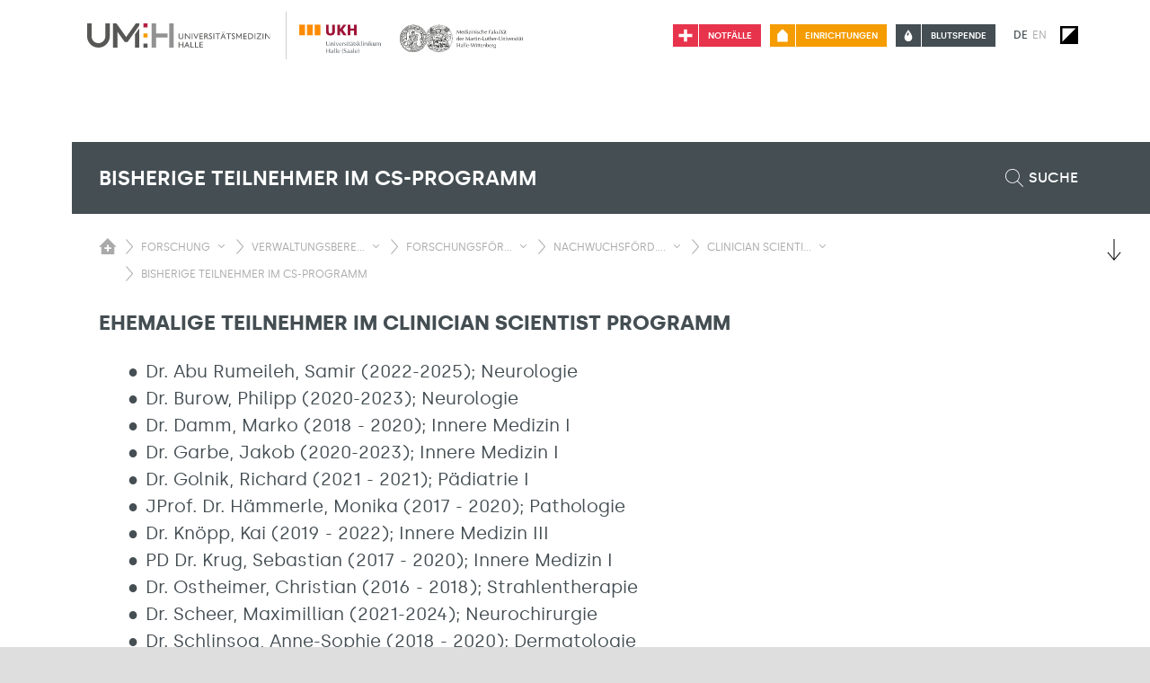

--- FILE ---
content_type: text/html; charset=utf-8
request_url: https://www.umh.de/vbf/forschungsfoerderung/nachwuchsfoerderung/cs-programm/bisherige-teilnehmer-im-cs-programm
body_size: 80495
content:
<!DOCTYPE html>
<html lang="de">
<head>

<meta charset="utf-8">
<!-- 
	Programmed by codemacher (https://codemacher.de)

	This website is powered by TYPO3 - inspiring people to share!
	TYPO3 is a free open source Content Management Framework initially created by Kasper Skaarhoj and licensed under GNU/GPL.
	TYPO3 is copyright 1998-2026 of Kasper Skaarhoj. Extensions are copyright of their respective owners.
	Information and contribution at https://typo3.org/
-->


<link rel="icon" href="/_assets/d16adbdba9bee2d5c8a1c0145b5ff85d/Images/Favicon/favicon.ico" type="image/vnd.microsoft.icon">
<title>Bisherige Teilnehmer im CS-Programm | Verwaltungsbereich Forschung | Universitätsmedizin Halle</title>
<meta name="generator" content="TYPO3 CMS">
<meta name="twitter:card" content="summary">


<link rel="stylesheet" href="/typo3temp/assets/compressed/merged-1eb3140ad2a630a24cbc3c6ee38fc579-0d89b27e70f07ab47b5075868432452e.css?1768392305" media="all">


<script src="/typo3temp/assets/compressed/merged-6cc7699a3abce03ef2acc2acb5499fc2-0567a5550132815dd58258918b789c8a.js?1747405836"></script>
<script src="/typo3temp/assets/compressed/merged-31b70ae530bfac79f3272cb52631d9aa-f5f8c287afb99b2fd100c7f3dd4bae25.js?1765297669"></script>


<meta name="viewport" content="width=device-width, initial-scale=1.0" /><link rel="apple-touch-icon" sizes="180x180" href="/_assets/d16adbdba9bee2d5c8a1c0145b5ff85d/Images/Favicon/apple-touch-icon.png"><link rel="icon" type="image/png" sizes="32x32" href="/_assets/d16adbdba9bee2d5c8a1c0145b5ff85d/Images/Favicon/favicon-32x32.png"><link rel="icon" type="image/png" sizes="16x16" href="/_assets/d16adbdba9bee2d5c8a1c0145b5ff85d/Images/Favicon/favicon-16x16.png"><link rel="manifest" href="/_assets/d16adbdba9bee2d5c8a1c0145b5ff85d/Images/Favicon/site.webmanifest"><link rel="mask-icon" href="/_assets/d16adbdba9bee2d5c8a1c0145b5ff85d/Images/Favicon/safari-pinned-tab.svg" color="#5bbad5"><meta name="msapplication-TileColor" content="#da532c"><meta name="theme-color" content="#ffffff">
<link rel="canonical" href="https://www.umh.de/vbf/forschungsfoerderung/nachwuchsfoerderung/cs-programm/bisherige-teilnehmer-im-cs-programm"/>
</head>
<body>

  <div id="page-9624" class="body-wrapper belayout-default">
    <div id="autocomplete_dimmer"></div>
    
<header id="page_header">
    
  
  

    

  






  <div class="row">
    <div id="page_navigation" role="navigation"
      aria-label="Hauptmenü">
      <div id="logo">
        <div class="logo-wrapper">
          <a class="logo-umh" title="Startseite der Universitätsmedizin Halle (Saale)" href="/">
            <img alt="Link zur Startseite. Logo der Universitätsmedizin Halle (Saale)" src="/_assets/d16adbdba9bee2d5c8a1c0145b5ff85d/Images/Logo-UMH-Universitaetsmedizin-Halle.svg" width="300" height="40" />
          </a>
          <a class="logo-ukh-mlu" title="Startseite der Universitätsmedizin Halle (Saale)" href="/">
            <img alt="Link zur Startseite. Logo des Universitätsklinikum Halle (Saale), Anstalt
          öffentlichen Rechts
          und Martin-Luther-Universität Halle-Wittenberg." src="/_assets/d16adbdba9bee2d5c8a1c0145b5ff85d/Images/logo.svg" width="300" height="40" />
          </a>
        </div>
      </div>
      <div class="page_navigation__right">
        <div class="buttons">
          
  <div class="emergency hintbutton-container" role="alert">
    <a class="emergency-link" title="Informationen zum 24h Notfall-Dienst" href="/notfall">
      <span class="emergency-icon"><img alt="24h Notfall-Dienst. Weißes Kreuz auf rotem Hintergrund." src="/_assets/d16adbdba9bee2d5c8a1c0145b5ff85d/Images/emergency.svg" width="22" height="22" /></span>
      <span class="emergency-title">Notfälle</span>
    </a>
  </div>

          

  
    <div class="topbar-menu hintbutton-container">
      <a href="/einrichtungen" title="Einrichtungen" class="topbar-menu-link">
        <span class="topbar-menu-icon">
          <img alt="Einrichtungen" src="/_assets/d16adbdba9bee2d5c8a1c0145b5ff85d/Images/UMH_Icon_Haus.svg" width="22" height="22" />
        </span>
        <span class="topbar-menu-title">
          Einrichtungen
        </span>
      </a>
    </div>
  



          
  <div class="blooddonation hintbutton-container">
    <div  class="blooddonation-link" role="alert">
      <a title="Informationen zur Blutspende" href="/blutspende">
        <span class="blooddonation-icon"><img alt="Informationen zur Blutspende. Blutstropfen" src="/_assets/d16adbdba9bee2d5c8a1c0145b5ff85d/Images/blooddonation.svg" width="841" height="595" /></span>
        <span class="blooddonation-title">Blutspende</span>
      </a>
    </div>
  </div>

        </div>
        
  
    <ul class="menu-language nav">
      
        <li class="nav-item active ">
        
            
            
          
        
            <a href="/vbf/forschungsfoerderung/nachwuchsfoerderung/cs-programm/bisherige-teilnehmer-im-cs-programm" hreflang="de-DE" title="Seitensprache auf Deutsch">
              <span>De</span>
            </a>
          
        </li>
      
        <li class="nav-item  text-muted">
        
            
            
          
        
            <span>En</span>
          
        </li>
      
    </ul>
  

        
  <div class="contrast-switch">
    <button title="Kontrastumschalter" aria-pressed="false"></button>
  </div>

        


  
  <nav class="navbar mobile-menu navbar-expand-md" role="group">
    <button class="navbar-toggler" type="button" data-toggle="collapse" data-target="#navbarMobileContent"
      aria-controls="navbarMobileContent" aria-expanded="false"
      aria-label="Sichbarkeit Hauptmenü umschalten">
      <span class="navbar-toggler-icon"></span>
    </button>
    <div class="collapse navbar-collapse" id="navbarMobileContent">
      <div class="wrapper">
        
        
            <ul class="navbar-nav">
              
              <li class="nav-item current open  hasSubItems">
                <a class="nav-link" href="/vbf">Verwaltungsbereich Forschung</a>
                
                  <a href="#" class="btntoggle" aria-pressed="true"
                    title="Sichbarkeit Untermenü umschalten"></a>
                  <ul>
                    
                      
  
  <li class="nav-item ">
  

  
      <a href="https://www.umh.de/vbf/team" class="nav-link" title="Team">
    
  <span>Team</span>
</a>



  
  </li>


                    
                      
  
  <li class="nav-item  hasSubItems">
  

  
      <a href="https://www.umh.de/vbf/aktuelles-/-veranstaltungen" class="nav-link" title="Aktuelles / Veranstaltungen">
    
  <span>Aktuelles / Veranstaltungen</span>
</a>



  
    <a href="#" class="btntoggle" aria-pressed="false" title="Sichbarkeit Untermenü umschalten"></a>
    <ul>
      
        
  
  <li class="nav-item ">
  

  
      <a href="https://www.umh.de/vbf/aktuelles-/-veranstaltungen/news-ausschreibungen" class="nav-link" title="News &amp; Ausschreibungen">
    
  <span>News &amp; Ausschreibungen</span>
</a>



  
  </li>


      
        
  
  <li class="nav-item ">
  

  
      <a href="https://www.umh.de/vbf/aktuelles-/-veranstaltungen/veranstaltungen" class="nav-link" title="Veranstaltungen">
    
  <span>Veranstaltungen</span>
</a>



  
  </li>


      
    </ul>
  
  </li>


                    
                      
  
  <li class="nav-item  hasSubItems">
  

  
      <a href="https://www.umh.de/vbf/verwaltungsgebiete" class="nav-link" title="Verwaltungsgebiete">
    
  <span>Verwaltungsgebiete</span>
</a>



  
    <a href="#" class="btntoggle" aria-pressed="false" title="Sichbarkeit Untermenü umschalten"></a>
    <ul>
      
        
  
  <li class="nav-item  hasSubItems">
  

  
      <a href="https://www.umh.de/vbf/verwaltungsgebiete/infrastrukturmanagement-investitionen" class="nav-link" title="Infrastrukturmanagement &amp; Investitionen">
    
  <span>Infrastrukturmanagement &amp; Investitionen</span>
</a>



  
    <a href="#" class="btntoggle" aria-pressed="false" title="Sichbarkeit Untermenü umschalten"></a>
    <ul>
      
        
  
  <li class="nav-item ">
  

  
      <a href="https://www.umh.de/vbf/verwaltungsgebiete/infrastrukturmanagement-investitionen/leistungen" class="nav-link" title="Leistungen">
    
  <span>Leistungen</span>
</a>



  
  </li>


      
        
  
  <li class="nav-item ">
  

  
      <a href="https://www.umh.de/vbf/verwaltungsgebiete/infrastrukturmanagement-investitionen/kontakt" class="nav-link" title="Kontakt">
    
  <span>Kontakt</span>
</a>



  
  </li>


      
        
  
  <li class="nav-item ">
  

  
      <a href="https://www.umh.de/vbf/verwaltungsgebiete/infrastrukturmanagement-investitionen/geraetelisten" class="nav-link" title="Gerätelisten">
    
  <span>Gerätelisten</span>
</a>



  
  </li>


      
        
  
  <li class="nav-item ">
  

  
      <a href="https://www.umh.de/vbf/verwaltungsgebiete/infrastrukturmanagement-investitionen/dokumente" class="nav-link" title="Dokumente">
    
  <span>Dokumente</span>
</a>



  
  </li>


      
    </ul>
  
  </li>


      
        
  
  <li class="nav-item  hasSubItems">
  

  
      <a href="https://www.umh.de/vbf/verwaltungsgebiete/nachwuchsfoerderung-forschungskennzahlencontrolling" class="nav-link" title="Nachwuchsförderung &amp; Forschungskennzahlencontrolling">
    
  <span>Nachwuchsförderung &amp; Forschungskennzahlencontrolling</span>
</a>



  
    <a href="#" class="btntoggle" aria-pressed="false" title="Sichbarkeit Untermenü umschalten"></a>
    <ul>
      
        
  
  <li class="nav-item  hasSubItems">
  

  
      <a href="https://www.umh.de/vbf/verwaltungsgebiete/nachwuchsfoerderung-forschungskennzahlencontrolling/evaluierung" class="nav-link" title="Evaluierung">
    
  <span>Evaluierung</span>
</a>



  
    <a href="#" class="btntoggle" aria-pressed="false" title="Sichbarkeit Untermenü umschalten"></a>
    <ul>
      
        
  
  <li class="nav-item ">
  

  
      <a href="https://www.umh.de/vbf/verwaltungsgebiete/nachwuchsfoerderung-forschungskennzahlencontrolling/evaluierung/evaluierungsergebnisse" class="nav-link" title="Evaluierungsergebnisse">
    
  <span>Evaluierungsergebnisse</span>
</a>



  
  </li>


      
        
  
  <li class="nav-item  hasSubItems">
  

  
      <a href="https://www.umh.de/vbf/verwaltungsgebiete/nachwuchsfoerderung-forschungskennzahlencontrolling/evaluierung/evaluierungskriterien" class="nav-link" title="Evaluierungskriterien">
    
  <span>Evaluierungskriterien</span>
</a>



  
    <a href="#" class="btntoggle" aria-pressed="false" title="Sichbarkeit Untermenü umschalten"></a>
    <ul>
      
        
  
  <li class="nav-item ">
  

  
      <a href="https://www.umh.de/vbf/verwaltungsgebiete/nachwuchsfoerderung-forschungskennzahlencontrolling/evaluierung/evaluierungskriterien/publikationen" class="nav-link" title="Publikationen">
    
  <span>Publikationen</span>
</a>



  
  </li>


      
        
  
  <li class="nav-item ">
  

  
      <a href="https://www.umh.de/vbf/verwaltungsgebiete/nachwuchsfoerderung-forschungskennzahlencontrolling/evaluierung/evaluierungskriterien/drittmittel" class="nav-link" title="Drittmittel">
    
  <span>Drittmittel</span>
</a>



  
  </li>


      
        
  
  <li class="nav-item ">
  

  
      <a href="https://www.umh.de/vbf/verwaltungsgebiete/nachwuchsfoerderung-forschungskennzahlencontrolling/evaluierung/evaluierungskriterien/berechnungsgrundlage-zur-lom-fv-43/13/2020" class="nav-link" title="Berechnungsgrundlage zur LOM (FV 43/13/2020)">
    
  <span>Berechnungsgrundlage zur LOM (FV 43/13/2020)</span>
</a>



  
  </li>


      
        
  
  <li class="nav-item ">
  

  
      <a href="https://www.umh.de/vbf/verwaltungsgebiete/nachwuchsfoerderung-forschungskennzahlencontrolling/evaluierung/evaluierungskriterien/sonstiges" class="nav-link" title="Sonstiges">
    
  <span>Sonstiges</span>
</a>



  
  </li>


      
    </ul>
  
  </li>


      
        
  
  <li class="nav-item  hasSubItems">
  

  
      <a href="https://www.umh.de/vbf/verwaltungsgebiete/nachwuchsfoerderung-forschungskennzahlencontrolling/evaluierung/factscience" class="nav-link" title="FACTScience">
    
  <span>FACTScience</span>
</a>



  
    <a href="#" class="btntoggle" aria-pressed="false" title="Sichbarkeit Untermenü umschalten"></a>
    <ul>
      
        
  
  <li class="nav-item ">
  

  
      <a href="https://www.umh.de/vbf/verwaltungsgebiete/nachwuchsfoerderung-forschungskennzahlencontrolling/evaluierung/factscience/hinweise-zur-installation" class="nav-link" title="Hinweise zur Installation">
    
  <span>Hinweise zur Installation</span>
</a>



  
  </li>


      
        
  
  <li class="nav-item ">
  

  
      <a href="https://www.umh.de/vbf/verwaltungsgebiete/nachwuchsfoerderung-forschungskennzahlencontrolling/evaluierung/factscience/links-dokumente" class="nav-link" title="Links &amp; Dokumente">
    
  <span>Links &amp; Dokumente</span>
</a>



  
  </li>


      
        
  
  <li class="nav-item ">
  

  
      <a href="https://www.umh.de/vbf/verwaltungsgebiete/nachwuchsfoerderung-forschungskennzahlencontrolling/evaluierung/factscience/haeufige-fragen" class="nav-link" title="häufige Fragen">
    
  <span>häufige Fragen</span>
</a>



  
  </li>


      
        
  
  <li class="nav-item ">
  

  
      <a href="https://www.umh.de/vbf/verwaltungsgebiete/nachwuchsfoerderung-forschungskennzahlencontrolling/evaluierung/factscience/forschungsadministratoren" class="nav-link" title="Forschungsadministratoren">
    
  <span>Forschungsadministratoren</span>
</a>



  
  </li>


      
    </ul>
  
  </li>


      
    </ul>
  
  </li>


      
        
  
  <li class="nav-item ">
  

  
      <a href="https://www.umh.de/vbf/verwaltungsgebiete/nachwuchsfoerderung-forschungskennzahlencontrolling/leistungen" class="nav-link" title="Leistungen">
    
  <span>Leistungen</span>
</a>



  
  </li>


      
        
  
  <li class="nav-item ">
  

  
      <a href="https://www.umh.de/vbf/verwaltungsgebiete/nachwuchsfoerderung-forschungskennzahlencontrolling/kontakt" class="nav-link" title="Kontakt">
    
  <span>Kontakt</span>
</a>



  
  </li>


      
        
  
  <li class="nav-item ">
  

  
      <a href="https://www.umh.de/vbf/verwaltungsgebiete/nachwuchsfoerderung-forschungskennzahlencontrolling/dokumente" class="nav-link" title="Dokumente">
    
  <span>Dokumente</span>
</a>



  
  </li>


      
    </ul>
  
  </li>


      
        
  
  <li class="nav-item ">
  

  
      <a href="https://www.umh.de/vbf/verwaltungsgebiete/strategische-forschungsberatung-fundraising" class="nav-link" title="Strategische Forschungsberatung &amp; Fundraising">
    
  <span>Strategische Forschungsberatung &amp; Fundraising</span>
</a>



  
  </li>


      
        
  
  <li class="nav-item  hasSubItems">
  

  
      <a href="https://www.umh.de/vbf/verwaltungsgebiete/recht-forschung" class="nav-link" title="Recht &amp; Forschung">
    
  <span>Recht &amp; Forschung</span>
</a>



  
    <a href="#" class="btntoggle" aria-pressed="false" title="Sichbarkeit Untermenü umschalten"></a>
    <ul>
      
        
  
  <li class="nav-item ">
  

  
      <a href="https://www.umh.de/vbf/verwaltungsgebiete/recht-forschung/leistungen" class="nav-link" title="Leistungen">
    
  <span>Leistungen</span>
</a>



  
  </li>


      
        
  
  <li class="nav-item ">
  

  
      <a href="https://www.umh.de/vbf/verwaltungsgebiete/recht-forschung/kontakt" class="nav-link" title="Kontakt">
    
  <span>Kontakt</span>
</a>



  
  </li>


      
        
  
  <li class="nav-item ">
  

  
      <a href="https://www.umh.de/vbf/verwaltungsgebiete/recht-forschung/dokumente" class="nav-link" title="Dokumente">
    
  <span>Dokumente</span>
</a>



  
  </li>


      
    </ul>
  
  </li>


      
        
  
  <li class="nav-item  hasSubItems">
  

  
      <a href="https://www.umh.de/vbf/verwaltungsgebiete/drittmittelverwaltung" class="nav-link" title="Drittmittelverwaltung">
    
  <span>Drittmittelverwaltung</span>
</a>



  
    <a href="#" class="btntoggle" aria-pressed="false" title="Sichbarkeit Untermenü umschalten"></a>
    <ul>
      
        
  
  <li class="nav-item  hasSubItems">
  

  
      <a href="https://www.umh.de/vbf/verwaltungsgebiete/drittmittelverwaltung/projektmanagement" class="nav-link" title="Projektmanagement">
    
  <span>Projektmanagement</span>
</a>



  
    <a href="#" class="btntoggle" aria-pressed="false" title="Sichbarkeit Untermenü umschalten"></a>
    <ul>
      
        
  
  <li class="nav-item ">
  

  
      <a href="https://www.umh.de/vbf/verwaltungsgebiete/drittmittelverwaltung/projektmanagement/auftragsforschung" class="nav-link" title="Auftragsforschung">
    
  <span>Auftragsforschung</span>
</a>



  
  </li>


      
        
  
  <li class="nav-item ">
  

  
      <a href="https://www.umh.de/vbf/verwaltungsgebiete/drittmittelverwaltung/projektmanagement/richtlinien-und-ordnungen" class="nav-link" title="Richtlinien und Ordnungen">
    
  <span>Richtlinien und Ordnungen</span>
</a>



  
  </li>


      
        
  
  <li class="nav-item ">
  

  
      <a href="https://www.umh.de/vbf/verwaltungsgebiete/drittmittelverwaltung/projektmanagement/bankverbindung-/-steuer-ua-nummern" class="nav-link" title="Bankverbindung / Steuer- u.a. Nummern">
    
  <span>Bankverbindung / Steuer- u.a. Nummern</span>
</a>



  
  </li>


      
        
  
  <li class="nav-item ">
  

  
      <a href="https://www.umh.de/vbf/verwaltungsgebiete/drittmittelverwaltung/projektmanagement/informationen-ueber-geldgeber" class="nav-link" title="Informationen über Geldgeber">
    
  <span>Informationen über Geldgeber</span>
</a>



  
  </li>


      
        
  
  <li class="nav-item ">
  

  
      <a href="https://www.umh.de/vbf/verwaltungsgebiete/drittmittelverwaltung/projektmanagement/overheads-/-infrastrukturpauschalen" class="nav-link" title="Overheads / Infrastrukturpauschalen">
    
  <span>Overheads / Infrastrukturpauschalen</span>
</a>



  
  </li>


      
        
  
  <li class="nav-item ">
  

  
      <a href="https://www.umh.de/vbf/verwaltungsgebiete/drittmittelverwaltung/projektmanagement/spenden" class="nav-link" title="Spenden">
    
  <span>Spenden</span>
</a>



  
  </li>


      
        
  
  <li class="nav-item ">
  

  
      <a href="https://www.umh.de/vbf/verwaltungsgebiete/drittmittelverwaltung/projektmanagement/tagungen-/-kongresse" class="nav-link" title="Tagungen / Kongresse">
    
  <span>Tagungen / Kongresse</span>
</a>



  
  </li>


      
    </ul>
  
  </li>


      
        
  
  <li class="nav-item ">
  

  
      <a href="https://www.umh.de/vbf/verwaltungsgebiete/drittmittelverwaltung/kontakt" class="nav-link" title="Kontakt">
    
  <span>Kontakt</span>
</a>



  
  </li>


      
        
  
  <li class="nav-item ">
  

  
      <a href="https://www.umh.de/vbf/verwaltungsgebiete/drittmittelverwaltung/dokumente" class="nav-link" title="Dokumente">
    
  <span>Dokumente</span>
</a>



  
  </li>


      
        
  
  <li class="nav-item ">
  

  
      <a href="https://www.umh.de/vbf/verwaltungsgebiete/drittmittelverwaltung/haeufig-gestellte-fragen" class="nav-link" title="Häufig gestellte Fragen">
    
  <span>Häufig gestellte Fragen</span>
</a>



  
  </li>


      
    </ul>
  
  </li>


      
        
  
  <li class="nav-item  hasSubItems">
  

  
      <a href="https://www.umh.de/vbf/verwaltungsgebiete/qualitaetssicherungseinheit-fuer-klinische-studien" class="nav-link" title="Qualitätssicherungseinheit für klinische Studien">
    
  <span>Qualitätssicherungseinheit für klinische Studien</span>
</a>



  
    <a href="#" class="btntoggle" aria-pressed="false" title="Sichbarkeit Untermenü umschalten"></a>
    <ul>
      
        
  
  <li class="nav-item ">
  

  
      <a href="https://www.umh.de/vbf/verwaltungsgebiete/qualitaetssicherungseinheit-fuer-klinische-studien/leistungen" class="nav-link" title="Leistungen">
    
  <span>Leistungen</span>
</a>



  
  </li>


      
        
  
  <li class="nav-item ">
  

  
      <a href="https://www.umh.de/vbf/verwaltungsgebiete/qualitaetssicherungseinheit-fuer-klinische-studien/kontakt" class="nav-link" title="Kontakt">
    
  <span>Kontakt</span>
</a>



  
  </li>


      
        
  
  <li class="nav-item ">
  

  
      <a href="https://www.umh.de/vbf/verwaltungsgebiete/qualitaetssicherungseinheit-fuer-klinische-studien/dokumente" class="nav-link" title="Dokumente">
    
  <span>Dokumente</span>
</a>



  
  </li>


      
        
  
  <li class="nav-item ">
  

  
      <a href="https://www.umh.de/vbf/verwaltungsgebiete/qualitaetssicherungseinheit-fuer-klinische-studien/sponsorfunktion-in-klinischen-pruefungen" class="nav-link" title="Sponsorfunktion in klinischen Prüfungen">
    
  <span>Sponsorfunktion in klinischen Prüfungen</span>
</a>



  
  </li>


      
        
  
  <li class="nav-item ">
  

  
      <a href="https://www.umh.de/vbf/verwaltungsgebiete/qualitaetssicherungseinheit-fuer-klinische-studien/sponsor-qse" class="nav-link" title="Sponsor-QSE">
    
  <span>Sponsor-QSE</span>
</a>



  
  </li>


      
        
  
  <li class="nav-item ">
  

  
      <a href="https://www.umh.de/vbf/verwaltungsgebiete/qualitaetssicherungseinheit-fuer-klinische-studien/sop-liste" class="nav-link" title="SOP-Liste">
    
  <span>SOP-Liste</span>
</a>



  
  </li>


      
    </ul>
  
  </li>


      
    </ul>
  
  </li>


                    
                      
  
    
  
  <li class="nav-item  current open hasSubItems">
  

  
      <a href="https://www.umh.de/vbf/forschungsfoerderung" class="nav-link" title="Forschungsförderung">
    
  <span>Forschungsförderung</span>
</a>



  
    <a href="#" class="btntoggle" aria-pressed="true" title="Sichbarkeit Untermenü umschalten"></a>
    <ul>
      
        
  
    
  
  <li class="nav-item  current open hasSubItems">
  

  
      <a href="https://www.umh.de/vbf/forschungsfoerderung/nachwuchsfoerderung" class="nav-link" title="Nachwuchsförderung">
    
  <span>Nachwuchsförderung</span>
</a>



  
    <a href="#" class="btntoggle" aria-pressed="true" title="Sichbarkeit Untermenü umschalten"></a>
    <ul>
      
        
  
  <li class="nav-item  hasSubItems">
  

  
      <a href="https://www.umh.de/vbf/forschungsfoerderung/nachwuchsfoerderung/hapkom" class="nav-link" title="Hallesches Promotionskolleg Medizin">
    
  <span>Hallesches Promotionskolleg Medizin</span>
</a>



  
    <a href="#" class="btntoggle" aria-pressed="false" title="Sichbarkeit Untermenü umschalten"></a>
    <ul>
      
        
  
  <li class="nav-item ">
  

  
      <a href="https://www.umh.de/vbf/forschungsfoerderung/nachwuchsfoerderung/hapkom/bisherige-teilnehmer" class="nav-link" title="Bisherige Teilnehmer">
    
  <span>Bisherige Teilnehmer</span>
</a>



  
  </li>


      
    </ul>
  
  </li>


      
        
  
  <li class="nav-item  hasSubItems">
  

  
      <a href="https://www.umh.de/vbf/forschungsfoerderung/nachwuchsfoerderung/jcs-programm" class="nav-link" title="Junior Clinician Scientist Programm">
    
  <span>Junior Clinician Scientist Programm</span>
</a>



  
    <a href="#" class="btntoggle" aria-pressed="false" title="Sichbarkeit Untermenü umschalten"></a>
    <ul>
      
        
  
  <li class="nav-item ">
  

  
      <a href="https://www.umh.de/vbf/forschungsfoerderung/nachwuchsfoerderung/jcs-programm/bisherige-teilnehmer-im-jcs-programm" class="nav-link" title="Bisherige Teilnehmer im JCS-Programm">
    
  <span>Bisherige Teilnehmer im JCS-Programm</span>
</a>



  
  </li>


      
    </ul>
  
  </li>


      
        
  
    
  
  <li class="nav-item  current open hasSubItems">
  

  
      <a href="https://www.umh.de/vbf/forschungsfoerderung/nachwuchsfoerderung/cs-programm" class="nav-link" title="Clinician Scientist Programm">
    
  <span>Clinician Scientist Programm</span>
</a>



  
    <a href="#" class="btntoggle" aria-pressed="true" title="Sichbarkeit Untermenü umschalten"></a>
    <ul>
      
        
  
    
  
  <li class="nav-item  current">
  

  
      <a href="https://www.umh.de/vbf/forschungsfoerderung/nachwuchsfoerderung/cs-programm/bisherige-teilnehmer-im-cs-programm" class="nav-link" title="Bisherige Teilnehmer im CS-Programm">
    
  <span>Bisherige Teilnehmer im CS-Programm</span>
</a>



  
  </li>


      
    </ul>
  
  </li>


      
        
  
  <li class="nav-item ">
  

  
      <a href="https://www.umh.de/vbf/forschungsfoerderung/nachwuchsfoerderung/acs-programm" class="nav-link" title="Advanced Clinician Scientist Programm">
    
  <span>Advanced Clinician Scientist Programm</span>
</a>



  
  </li>


      
        
  
  <li class="nav-item ">
  

  
      <a href="https://www.umh.de/vbf/forschungsfoerderung/nachwuchsfoerderung/gs-programm" class="nav-link" title="Gisela-Schützmannsky-Programm">
    
  <span>Gisela-Schützmannsky-Programm</span>
</a>



  
  </li>


      
        
  
  <li class="nav-item ">
  

  
      <a href="https://www.umh.de/vbf/forschungsfoerderung/nachwuchsfoerderung/publikationspreis" class="nav-link" title="Abraham-Vater-Publikationspreis für Studierende">
    
  <span>Abraham-Vater-Publikationspreis für Studierende</span>
</a>



  
  </li>


      
        
  
  <li class="nav-item ">
  

  
      <a href="https://www.umh.de/vbf/forschungsfoerderung/nachwuchsfoerderung/graduiertenfoerderung" class="nav-link" title="Graduiertenförderung des Landes Sachsen-Anhalt">
    
  <span>Graduiertenförderung des Landes Sachsen-Anhalt</span>
</a>



  
  </li>


      
        
  
  <li class="nav-item ">
  

  
      <a href="https://www.umh.de/vbf/forschungsfoerderung/nachwuchsfoerderung/mlu-mentoringprogramme" class="nav-link" title="MLU-Mentoringprogramme">
    
  <span>MLU-Mentoringprogramme</span>
</a>



  
  </li>


      
        
  
  <li class="nav-item ">
  

  
      <a href="https://www.umh.de/vbf/forschungsfoerderung/nachwuchsfoerderung/weitere-informationen" class="nav-link" title="Weitere Informationen">
    
  <span>Weitere Informationen</span>
</a>



  
  </li>


      
    </ul>
  
  </li>


      
        
  
  <li class="nav-item  hasSubItems">
  

  
      <a href="https://www.umh.de/roux" class="nav-link" title="Wilhelm-Roux-Programm">
    
  <span>Wilhelm-Roux-Programm</span>
</a>



  
    <a href="#" class="btntoggle" aria-pressed="false" title="Sichbarkeit Untermenü umschalten"></a>
    <ul>
      
        
  
  <li class="nav-item  hasSubItems">
  

  
      <a href="https://www.umh.de/roux/foerdermodule-und-moeglichkeiten" class="nav-link" title="Fördermodule und -möglichkeiten">
    
  <span>Fördermodule und -möglichkeiten</span>
</a>



  
    <a href="#" class="btntoggle" aria-pressed="false" title="Sichbarkeit Untermenü umschalten"></a>
    <ul>
      
        
  
  <li class="nav-item ">
  

  
      <a href="https://www.umh.de/roux/foerdermodule-und-moeglichkeiten/verbundfoerderung" class="nav-link" title="Verbundförderung">
    
  <span>Verbundförderung</span>
</a>



  
  </li>


      
        
  
  <li class="nav-item ">
  

  
      <a href="https://www.umh.de/roux/foerdermodule-und-moeglichkeiten/anschubfoerderung" class="nav-link" title="Anschubförderung">
    
  <span>Anschubförderung</span>
</a>



  
  </li>


      
        
  
  <li class="nav-item ">
  

  
      <a href="https://www.umh.de/roux/foerdermodule-und-moeglichkeiten/nachwuchsgruppen" class="nav-link" title="Nachwuchsgruppen">
    
  <span>Nachwuchsgruppen</span>
</a>



  
  </li>


      
    </ul>
  
  </li>


      
        
  
  <li class="nav-item ">
  

  
      <a href="https://www.umh.de/roux/allgemeine-hinweise" class="nav-link" title="Allgemeine Hinweise">
    
  <span>Allgemeine Hinweise</span>
</a>



  
  </li>


      
        
  
  <li class="nav-item ">
  

  
      <a href="https://www.umh.de/roux/nach-der-foerderung" class="nav-link" title="Nach der Förderung">
    
  <span>Nach der Förderung</span>
</a>



  
  </li>


      
        
  
  <li class="nav-item ">
  

  
      <a href="https://www.umh.de/roux/roux-ag" class="nav-link" title="Roux AG">
    
  <span>Roux AG</span>
</a>



  
  </li>


      
        
  
  <li class="nav-item ">
  

  
      <a href="https://www.umh.de/roux/laufende-projekte" class="nav-link" title="laufende Projekte">
    
  <span>laufende Projekte</span>
</a>



  
  </li>


      
    </ul>
  
  </li>


      
        
  
  <li class="nav-item  hasSubItems">
  

  
      <a href="https://www.umh.de/vbf/forschungsfoerderung/externe-forschungsfoerderung" class="nav-link" title="Externe Forschungsförderung">
    
  <span>Externe Forschungsförderung</span>
</a>



  
    <a href="#" class="btntoggle" aria-pressed="false" title="Sichbarkeit Untermenü umschalten"></a>
    <ul>
      
        
  
  <li class="nav-item ">
  

  
      <a href="https://www.umh.de/vbf/forschungsfoerderung/externe-forschungsfoerderung/forschung-in-sachsen-anhalt" class="nav-link" title="Forschung in Sachsen-Anhalt">
    
  <span>Forschung in Sachsen-Anhalt</span>
</a>



  
  </li>


      
        
  
  <li class="nav-item ">
  

  
      <a href="https://www.umh.de/vbf/forschungsfoerderung/externe-forschungsfoerderung/bundesprojekte" class="nav-link" title="Bundesprojekte">
    
  <span>Bundesprojekte</span>
</a>



  
  </li>


      
        
  
  <li class="nav-item ">
  

  
      <a href="https://www.umh.de/vbf/forschungsfoerderung/externe-forschungsfoerderung/eu-projekte" class="nav-link" title="EU-Projekte">
    
  <span>EU-Projekte</span>
</a>



  
  </li>


      
        
  
  <li class="nav-item  hasSubItems">
  

  
      <a href="https://www.umh.de/vbf/forschungsfoerderung/externe-forschungsfoerderung/deutsche-forschungsgemeinschaft-dfg" class="nav-link" title="Deutsche Forschungsgemeinschaft (DFG)">
    
  <span>Deutsche Forschungsgemeinschaft (DFG)</span>
</a>



  
    <a href="#" class="btntoggle" aria-pressed="false" title="Sichbarkeit Untermenü umschalten"></a>
    <ul>
      
        
  
  <li class="nav-item ">
  

  
      <a href="https://www.umh.de/vbf/forschungsfoerderung/externe-forschungsfoerderung/deutsche-forschungsgemeinschaft-dfg/aufloesung-der-programmpauschalen" class="nav-link" title="Auflösung der Programmpauschalen">
    
  <span>Auflösung der Programmpauschalen</span>
</a>



  
  </li>


      
    </ul>
  
  </li>


      
        
  
  <li class="nav-item ">
  

  
      <a href="https://www.umh.de/vbf/forschungsfoerderung/externe-forschungsfoerderung/deutsche-krebshilfe" class="nav-link" title="Deutsche Krebshilfe">
    
  <span>Deutsche Krebshilfe</span>
</a>



  
  </li>


      
        
  
  <li class="nav-item ">
  

  
      <a href="https://www.umh.de/vbf/forschungsfoerderung/externe-forschungsfoerderung/deutscher-akademischer-austauschdienst-daad" class="nav-link" title="Deutscher Akademischer Austauschdienst (DAAD)">
    
  <span>Deutscher Akademischer Austauschdienst (DAAD)</span>
</a>



  
  </li>


      
        
  
  <li class="nav-item ">
  

  
      <a href="https://www.umh.de/vbf/forschungsfoerderung/externe-forschungsfoerderung/stiftungen" class="nav-link" title="Stiftungen">
    
  <span>Stiftungen</span>
</a>



  
  </li>


      
        
  
  <li class="nav-item ">
  

  
      <a href="https://www.umh.de/vbf/forschungsfoerderung/externe-forschungsfoerderung/industriekooperationen" class="nav-link" title="Industriekooperationen">
    
  <span>Industriekooperationen</span>
</a>



  
  </li>


      
        
  
  <li class="nav-item ">
  

  
      <a href="https://www.umh.de/vbf/forschungsfoerderung/externe-forschungsfoerderung/servicestelle-fuer-elektronische-forschungsfoerder-informationen-elfi" class="nav-link" title="Servicestelle für Elektronische Forschungsförder-Informationen (ELFI)">
    
  <span>Servicestelle für Elektronische Forschungsförder-Informationen (ELFI)</span>
</a>



  
  </li>


      
    </ul>
  
  </li>


      
        
  
  <li class="nav-item  hasSubItems">
  

  
      <a href="https://www.umh.de/vbf/forschungsfoerderung/auswahl-gefoerderter-projekte" class="nav-link" title="Auswahl geförderter Projekte">
    
  <span>Auswahl geförderter Projekte</span>
</a>



  
    <a href="#" class="btntoggle" aria-pressed="false" title="Sichbarkeit Untermenü umschalten"></a>
    <ul>
      
        
  
  <li class="nav-item  hasSubItems">
  

  
      <a href="https://www.umh.de/vbf/forschungsfoerderung/auswahl-gefoerderter-projekte/bmbf-projekte" class="nav-link" title="BMFTR-/BMBF Projekte">
    
  <span>BMFTR-/BMBF Projekte</span>
</a>



  
    <a href="#" class="btntoggle" aria-pressed="false" title="Sichbarkeit Untermenü umschalten"></a>
    <ul>
      
        
  
  <li class="nav-item ">
  

  
      <a href="https://www.umh.de/vbf/forschungsfoerderung/auswahl-gefoerderter-projekte/bmbf-projekte/bmftr-projektbeginn-2026" class="nav-link" title="BMFTR Projektbeginn 2026">
    
  <span>BMFTR Projektbeginn 2026</span>
</a>



  
  </li>


      
        
  
  <li class="nav-item ">
  

  
      <a href="https://www.umh.de/vbf/forschungsfoerderung/auswahl-gefoerderter-projekte/bmbf-projekte/bmbf-projektbeginn-2025" class="nav-link" title="BMFTR-/BMBF Projektbeginn 2025">
    
  <span>BMFTR-/BMBF Projektbeginn 2025</span>
</a>



  
  </li>


      
        
  
  <li class="nav-item ">
  

  
      <a href="https://www.umh.de/vbf/forschungsfoerderung/auswahl-gefoerderter-projekte/bmbf-projekte/bmbf-projektbeginn-2024" class="nav-link" title="BMBF Projektbeginn 2024">
    
  <span>BMBF Projektbeginn 2024</span>
</a>



  
  </li>


      
        
  
  <li class="nav-item ">
  

  
      <a href="https://www.umh.de/vbf/forschungsfoerderung/auswahl-gefoerderter-projekte/bmbf-projekte/bmbf-projektbeginn-2023" class="nav-link" title="BMBF Projektbeginn 2023">
    
  <span>BMBF Projektbeginn 2023</span>
</a>



  
  </li>


      
        
  
  <li class="nav-item ">
  

  
      <a href="https://www.umh.de/vbf/forschungsfoerderung/auswahl-gefoerderter-projekte/bmbf-projekte/bmbf-projektbeginn-2022" class="nav-link" title="BMBF Projektbeginn 2022">
    
  <span>BMBF Projektbeginn 2022</span>
</a>



  
  </li>


      
        
  
  <li class="nav-item ">
  

  
      <a href="https://www.umh.de/vbf/forschungsfoerderung/auswahl-gefoerderter-projekte/bmbf-projekte/bmbf-projektbeginn-2021" class="nav-link" title="BMBF Projektbeginn 2021">
    
  <span>BMBF Projektbeginn 2021</span>
</a>



  
  </li>


      
        
  
  <li class="nav-item ">
  

  
      <a href="https://www.umh.de/vbf/forschungsfoerderung/auswahl-gefoerderter-projekte/bmbf-projekte/bmbf-projektbeginn-2020" class="nav-link" title="BMBF Projektbeginn 2020">
    
  <span>BMBF Projektbeginn 2020</span>
</a>



  
  </li>


      
        
  
  <li class="nav-item ">
  

  
      <a href="https://www.umh.de/vbf/forschungsfoerderung/auswahl-gefoerderter-projekte/bmbf-projekte/bmbf-projektbeginn-2019" class="nav-link" title="BMBF Projektbeginn 2019">
    
  <span>BMBF Projektbeginn 2019</span>
</a>



  
  </li>


      
        
  
  <li class="nav-item ">
  

  
      <a href="https://www.umh.de/vbf/forschungsfoerderung/auswahl-gefoerderter-projekte/bmbf-projekte/bmbf-projektbeginn-2018" class="nav-link" title="BMBF Projektbeginn 2018">
    
  <span>BMBF Projektbeginn 2018</span>
</a>



  
  </li>


      
        
  
  <li class="nav-item ">
  

  
      <a href="https://www.umh.de/vbf/forschungsfoerderung/auswahl-gefoerderter-projekte/bmbf-projekte/bmbf-projektbeginn-2017" class="nav-link" title="BMBF Projektbeginn 2017">
    
  <span>BMBF Projektbeginn 2017</span>
</a>



  
  </li>


      
    </ul>
  
  </li>


      
        
  
  <li class="nav-item  hasSubItems">
  

  
      <a href="https://www.umh.de/vbf/forschungsfoerderung/auswahl-gefoerderter-projekte/dfg-projekte" class="nav-link" title="DFG Projekte">
    
  <span>DFG Projekte</span>
</a>



  
    <a href="#" class="btntoggle" aria-pressed="false" title="Sichbarkeit Untermenü umschalten"></a>
    <ul>
      
        
  
  <li class="nav-item ">
  

  
      <a href="https://www.umh.de/vbf/forschungsfoerderung/auswahl-gefoerderter-projekte/dfg-projekte/dfg-projektbeginn-2026" class="nav-link" title="DFG Projektbeginn 2026">
    
  <span>DFG Projektbeginn 2026</span>
</a>



  
  </li>


      
        
  
  <li class="nav-item ">
  

  
      <a href="https://www.umh.de/vbf/forschungsfoerderung/auswahl-gefoerderter-projekte/dfg-projekte/dfg-projektbeginn-2025" class="nav-link" title="DFG Projektbeginn 2025">
    
  <span>DFG Projektbeginn 2025</span>
</a>



  
  </li>


      
        
  
  <li class="nav-item ">
  

  
      <a href="https://www.umh.de/vbf/forschungsfoerderung/auswahl-gefoerderter-projekte/dfg-projekte/dfg-projektbeginn-2024" class="nav-link" title="DFG Projektbeginn 2024">
    
  <span>DFG Projektbeginn 2024</span>
</a>



  
  </li>


      
        
  
  <li class="nav-item ">
  

  
      <a href="https://www.umh.de/vbf/forschungsfoerderung/auswahl-gefoerderter-projekte/dfg-projekte/dfg-projektbeginn-2023" class="nav-link" title="DFG Projektbeginn 2023">
    
  <span>DFG Projektbeginn 2023</span>
</a>



  
  </li>


      
        
  
  <li class="nav-item ">
  

  
      <a href="https://www.umh.de/vbf/forschungsfoerderung/auswahl-gefoerderter-projekte/dfg-projekte/dfg-projektbeginn-2022" class="nav-link" title="DFG Projektbeginn 2022">
    
  <span>DFG Projektbeginn 2022</span>
</a>



  
  </li>


      
        
  
  <li class="nav-item ">
  

  
      <a href="https://www.umh.de/vbf/forschungsfoerderung/auswahl-gefoerderter-projekte/dfg-projekte/dfg-projektbeginn-2021" class="nav-link" title="DFG Projektbeginn 2021">
    
  <span>DFG Projektbeginn 2021</span>
</a>



  
  </li>


      
        
  
  <li class="nav-item ">
  

  
      <a href="https://www.umh.de/vbf/forschungsfoerderung/auswahl-gefoerderter-projekte/dfg-projekte/dfg-projektbeginn-2020" class="nav-link" title="DFG Projektbeginn 2020">
    
  <span>DFG Projektbeginn 2020</span>
</a>



  
  </li>


      
        
  
  <li class="nav-item ">
  

  
      <a href="https://www.umh.de/vbf/forschungsfoerderung/auswahl-gefoerderter-projekte/dfg-projekte/dfg-projektbeginn-2019" class="nav-link" title="DFG Projektbeginn 2019">
    
  <span>DFG Projektbeginn 2019</span>
</a>



  
  </li>


      
        
  
  <li class="nav-item ">
  

  
      <a href="https://www.umh.de/vbf/forschungsfoerderung/auswahl-gefoerderter-projekte/dfg-projekte/dfg-projektbeginn-2018" class="nav-link" title="DFG Projektbeginn 2018">
    
  <span>DFG Projektbeginn 2018</span>
</a>



  
  </li>


      
        
  
  <li class="nav-item ">
  

  
      <a href="https://www.umh.de/vbf/forschungsfoerderung/auswahl-gefoerderter-projekte/dfg-projekte/dfg-projektbeginn-2017" class="nav-link" title="DFG Projektbeginn 2017">
    
  <span>DFG Projektbeginn 2017</span>
</a>



  
  </li>


      
    </ul>
  
  </li>


      
        
  
  <li class="nav-item  hasSubItems">
  

  
      <a href="https://www.umh.de/vbf/forschungsfoerderung/auswahl-gefoerderter-projekte/efre/esf-foerderungen" class="nav-link" title="EFRE/ESF+ &amp; JTF-Förderungen">
    
  <span>EFRE/ESF+ &amp; JTF-Förderungen</span>
</a>



  
    <a href="#" class="btntoggle" aria-pressed="false" title="Sichbarkeit Untermenü umschalten"></a>
    <ul>
      
        
  
  <li class="nav-item  hasSubItems">
  

  
      <a href="https://www.umh.de/vbf/forschungsfoerderung/auswahl-gefoerderter-projekte/efre/esf-foerderungen/bisherige-foerderungen" class="nav-link" title="bisherige Förderungen">
    
  <span>bisherige Förderungen</span>
</a>



  
    <a href="#" class="btntoggle" aria-pressed="false" title="Sichbarkeit Untermenü umschalten"></a>
    <ul>
      
        
  
  <li class="nav-item ">
  

  
      <a href="https://www.umh.de/vbf/forschungsfoerderung/auswahl-gefoerderter-projekte/efre/esf-foerderungen/bisherige-foerderungen/autonomie-im-alter-alzheimerdiagnose" class="nav-link" title="Autonomie im Alter: Alzheimerdiagnose">
    
  <span>Autonomie im Alter: Alzheimerdiagnose</span>
</a>



  
  </li>


      
        
  
  <li class="nav-item ">
  

  
      <a href="https://www.umh.de/vbf/forschungsfoerderung/auswahl-gefoerderter-projekte/efre/esf-foerderungen/bisherige-foerderungen/autonomie-im-alter-backwaren" class="nav-link" title="Autonomie im Alter: Backwaren">
    
  <span>Autonomie im Alter: Backwaren</span>
</a>



  
  </li>


      
        
  
  <li class="nav-item ">
  

  
      <a href="https://www.umh.de/vbf/forschungsfoerderung/auswahl-gefoerderter-projekte/efre/esf-foerderungen/bisherige-foerderungen/autonomie-im-alter-biosalsa" class="nav-link" title="Autonomie im Alter: BIOSALSA">
    
  <span>Autonomie im Alter: BIOSALSA</span>
</a>



  
  </li>


      
        
  
  <li class="nav-item ">
  

  
      <a href="https://www.umh.de/vbf/forschungsfoerderung/auswahl-gefoerderter-projekte/efre/esf-foerderungen/bisherige-foerderungen/autonomie-im-alter-format" class="nav-link" title="Autonomie im Alter: FORMAT">
    
  <span>Autonomie im Alter: FORMAT</span>
</a>



  
  </li>


      
        
  
  <li class="nav-item ">
  

  
      <a href="https://www.umh.de/vbf/forschungsfoerderung/auswahl-gefoerderter-projekte/efre/esf-foerderungen/bisherige-foerderungen/autonomie-im-alter-dalca" class="nav-link" title="Autonomie im Alter: DALCA">
    
  <span>Autonomie im Alter: DALCA</span>
</a>



  
  </li>


      
        
  
  <li class="nav-item ">
  

  
      <a href="https://www.umh.de/vbf/forschungsfoerderung/auswahl-gefoerderter-projekte/efre/esf-foerderungen/bisherige-foerderungen/autonomie-im-alter-dcn" class="nav-link" title="Autonomie im Alter: DCN">
    
  <span>Autonomie im Alter: DCN</span>
</a>



  
  </li>


      
        
  
  <li class="nav-item ">
  

  
      <a href="https://www.umh.de/vbf/forschungsfoerderung/auswahl-gefoerderter-projekte/efre/esf-foerderungen/bisherige-foerderungen/autonomie-im-alter-demenzlotsen" class="nav-link" title="Autonomie im Alter: Demenzlotsen">
    
  <span>Autonomie im Alter: Demenzlotsen</span>
</a>



  
  </li>


      
        
  
  <li class="nav-item ">
  

  
      <a href="https://www.umh.de/vbf/forschungsfoerderung/auswahl-gefoerderter-projekte/efre/esf-foerderungen/bisherige-foerderungen/autonomie-im-alter-format-continuum" class="nav-link" title="Autonomie im Alter: FORMAT CONTINUUM">
    
  <span>Autonomie im Alter: FORMAT CONTINUUM</span>
</a>



  
  </li>


      
        
  
  <li class="nav-item ">
  

  
      <a href="https://www.umh.de/vbf/forschungsfoerderung/auswahl-gefoerderter-projekte/efre/esf-foerderungen/bisherige-foerderungen/autonomie-im-alter-hshc" class="nav-link" title="Autonomie im Alter: HSHC">
    
  <span>Autonomie im Alter: HSHC</span>
</a>



  
  </li>


      
        
  
  <li class="nav-item ">
  

  
      <a href="https://www.umh.de/vbf/forschungsfoerderung/auswahl-gefoerderter-projekte/efre/esf-foerderungen/bisherige-foerderungen/biobank" class="nav-link" title="Biobank">
    
  <span>Biobank</span>
</a>



  
  </li>


      
        
  
  <li class="nav-item ">
  

  
      <a href="https://www.umh.de/vbf/forschungsfoerderung/auswahl-gefoerderter-projekte/efre/esf-foerderungen/bisherige-foerderungen/derma-in-ferm" class="nav-link" title="DERMA-IN-FERM">
    
  <span>DERMA-IN-FERM</span>
</a>



  
  </li>


      
        
  
  <li class="nav-item ">
  

  
      <a href="https://www.umh.de/vbf/forschungsfoerderung/auswahl-gefoerderter-projekte/efre/esf-foerderungen/bisherige-foerderungen/herv-huellproteine" class="nav-link" title="HERV-Hüllproteine">
    
  <span>HERV-Hüllproteine</span>
</a>



  
  </li>


      
        
  
  <li class="nav-item ">
  

  
      <a href="https://www.umh.de/vbf/forschungsfoerderung/auswahl-gefoerderter-projekte/efre/esf-foerderungen/bisherige-foerderungen/internationalisierung" class="nav-link" title="Internationalisierung">
    
  <span>Internationalisierung</span>
</a>



  
  </li>


      
        
  
  <li class="nav-item ">
  

  
      <a href="https://www.umh.de/vbf/forschungsfoerderung/auswahl-gefoerderter-projekte/efre/esf-foerderungen/bisherige-foerderungen/kmu-trainingssystem" class="nav-link" title="KMU: Trainingssystem">
    
  <span>KMU: Trainingssystem</span>
</a>



  
  </li>


      
        
  
  <li class="nav-item ">
  

  
      <a href="https://www.umh.de/vbf/forschungsfoerderung/auswahl-gefoerderter-projekte/efre/esf-foerderungen/bisherige-foerderungen/kmu-protect" class="nav-link" title="KMU: ProTect">
    
  <span>KMU: ProTect</span>
</a>



  
  </li>


      
        
  
  <li class="nav-item ">
  

  
      <a href="https://www.umh.de/vbf/forschungsfoerderung/auswahl-gefoerderter-projekte/efre/esf-foerderungen/bisherige-foerderungen/medizingeraete" class="nav-link" title="Medizingeräte">
    
  <span>Medizingeräte</span>
</a>



  
  </li>


      
        
  
  <li class="nav-item  hasSubItems">
  

  
      <a href="https://www.umh.de/vbf/forschungsfoerderung/auswahl-gefoerderter-projekte/efre/esf-foerderungen/bisherige-foerderungen/sars-cov-2" class="nav-link" title="SARS-CoV-2">
    
  <span>SARS-CoV-2</span>
</a>



  
    <a href="#" class="btntoggle" aria-pressed="false" title="Sichbarkeit Untermenü umschalten"></a>
    <ul>
      
        
  
  <li class="nav-item ">
  

  
      <a href="https://www.umh.de/vbf/forschungsfoerderung/auswahl-gefoerderter-projekte/efre/esf-foerderungen/bisherige-foerderungen/sars-cov-2/droplet-pcr" class="nav-link" title="Droplet PCR">
    
  <span>Droplet PCR</span>
</a>



  
  </li>


      
    </ul>
  
  </li>


      
    </ul>
  
  </li>


      
    </ul>
  
  </li>


      
        
  
  <li class="nav-item  hasSubItems">
  

  
      <a href="https://www.umh.de/vbf/forschungsfoerderung/auswahl-gefoerderter-projekte/innovationsausschuss" class="nav-link" title="Innovationsausschuss">
    
  <span>Innovationsausschuss</span>
</a>



  
    <a href="#" class="btntoggle" aria-pressed="false" title="Sichbarkeit Untermenü umschalten"></a>
    <ul>
      
        
  
  <li class="nav-item ">
  

  
      <a href="https://www.umh.de/vbf/forschungsfoerderung/auswahl-gefoerderter-projekte/innovationsausschuss/g-ba-projektbeginn-2025" class="nav-link" title="G-BA Projektbeginn 2025">
    
  <span>G-BA Projektbeginn 2025</span>
</a>



  
  </li>


      
        
  
  <li class="nav-item ">
  

  
      <a href="https://www.umh.de/vbf/forschungsfoerderung/auswahl-gefoerderter-projekte/innovationsausschuss/g-ba-projektbeginn-2024" class="nav-link" title="G-BA Projektbeginn 2024">
    
  <span>G-BA Projektbeginn 2024</span>
</a>



  
  </li>


      
        
  
  <li class="nav-item ">
  

  
      <a href="https://www.umh.de/vbf/forschungsfoerderung/auswahl-gefoerderter-projekte/innovationsausschuss/g-ba-projektbeginn-2023" class="nav-link" title="G-BA Projektbeginn 2023">
    
  <span>G-BA Projektbeginn 2023</span>
</a>



  
  </li>


      
        
  
  <li class="nav-item ">
  

  
      <a href="https://www.umh.de/vbf/forschungsfoerderung/auswahl-gefoerderter-projekte/innovationsausschuss/g-ba-projektbeginn-2022" class="nav-link" title="G-BA Projektbeginn 2022">
    
  <span>G-BA Projektbeginn 2022</span>
</a>



  
  </li>


      
        
  
  <li class="nav-item ">
  

  
      <a href="https://www.umh.de/vbf/forschungsfoerderung/auswahl-gefoerderter-projekte/innovationsausschuss/g-ba-projektbeginn-2021" class="nav-link" title="G-BA Projektbeginn 2021">
    
  <span>G-BA Projektbeginn 2021</span>
</a>



  
  </li>


      
        
  
  <li class="nav-item ">
  

  
      <a href="https://www.umh.de/vbf/forschungsfoerderung/auswahl-gefoerderter-projekte/innovationsausschuss/g-ba-projektbeginn-2020" class="nav-link" title="G-BA Projektbeginn 2020">
    
  <span>G-BA Projektbeginn 2020</span>
</a>



  
  </li>


      
        
  
  <li class="nav-item ">
  

  
      <a href="https://www.umh.de/vbf/forschungsfoerderung/auswahl-gefoerderter-projekte/innovationsausschuss/g-ba-projektbeginn-2019" class="nav-link" title="G-BA Projektbeginn 2019">
    
  <span>G-BA Projektbeginn 2019</span>
</a>



  
  </li>


      
        
  
  <li class="nav-item ">
  

  
      <a href="https://www.umh.de/vbf/forschungsfoerderung/auswahl-gefoerderter-projekte/innovationsausschuss/g-ba-projektbeginn-2018" class="nav-link" title="G-BA Projektbeginn 2018">
    
  <span>G-BA Projektbeginn 2018</span>
</a>



  
  </li>


      
    </ul>
  
  </li>


      
    </ul>
  
  </li>


      
        
  
  <li class="nav-item  hasSubItems">
  

  
      <a href="https://www.umh.de/vbf/forschungsfoerderung/weitere-informationen" class="nav-link" title="weitere Informationen">
    
  <span>weitere Informationen</span>
</a>



  
    <a href="#" class="btntoggle" aria-pressed="false" title="Sichbarkeit Untermenü umschalten"></a>
    <ul>
      
        
  
  <li class="nav-item ">
  

  
      <a href="https://www.umh.de/vbf/forschungsfoerderung/weitere-informationen/codes-nummern" class="nav-link" title="Codes &amp; Nummern">
    
  <span>Codes &amp; Nummern</span>
</a>



  
  </li>


      
        
  
  <li class="nav-item ">
  

  
      <a href="https://www.umh.de/vbf/forschungsfoerderung/weitere-informationen/gute-wissenschaftliche-praxis" class="nav-link" title="Grundsätze zur Sicherung guter wissenschaftlicher Praxis">
    
  <span>Grundsätze zur Sicherung guter wissenschaftlicher Praxis</span>
</a>



  
  </li>


      
        
  
  <li class="nav-item ">
  

  
      <a href="https://www.umh.de/vbf/forschungsfoerderung/weitere-informationen/open-access-publikationsfonds" class="nav-link" title="Open Access Publikationsfonds">
    
  <span>Open Access Publikationsfonds</span>
</a>



  
  </li>


      
        
  
  <li class="nav-item ">
  

  
      <a href="https://www.umh.de/vbf/forschungsfoerderung/weitere-informationen/publizieren-wissenschaftlicher-artikel" class="nav-link" title="Publizieren wissenschaftlicher Artikel">
    
  <span>Publizieren wissenschaftlicher Artikel</span>
</a>



  
  </li>


      
        
  
  <li class="nav-item ">
  

  
      <a href="https://www.umh.de/vbf/forschungsfoerderung/weitere-informationen/stellungnahme-predatory-journals" class="nav-link" title="Stellungnahme &quot;Predatory Journals&quot;">
    
  <span>Stellungnahme &quot;Predatory Journals&quot;</span>
</a>



  
  </li>


      
    </ul>
  
  </li>


      
    </ul>
  
  </li>


                    
                      
  
  <li class="nav-item ">
  

  
      <a href="https://www.umh.de/vbf/berichte" class="nav-link" title="Berichte">
    
  <span>Berichte</span>
</a>



  
  </li>


                    
                      
  
  <li class="nav-item ">
  

  
      <a href="https://www.umh.de/vbf/kontakt" class="nav-link" title="Kontakt">
    
  <span>Kontakt</span>
</a>



  
  </li>


                    
                  </ul>
                
              </li>
              
                
                
                  
  
  <li class="nav-item  hasSubItems">
  

  
      <a href="https://www.umh.de/anfahrt" class="nav-link" title="Anfahrt">
    
  <span>Anfahrt</span>
</a>



  
    <a href="#" class="btntoggle" aria-pressed="false" title="Sichbarkeit Untermenü umschalten"></a>
    <ul>
      
        
  
  <li class="nav-item ">
  

  
      <a href="https://www.umh.de/anfahrt/hauptstandort-ernst-grube-strasse-40" class="nav-link" title="Hauptstandort Ernst-Grube-Straße 40">
    
  <span>Hauptstandort Ernst-Grube-Straße 40</span>
</a>



  
  </li>


      
        
  
  <li class="nav-item ">
  

  
      <a href="https://www.umh.de/anfahrt/standort-medizin-campus-steintor" class="nav-link" title="Standort Medizin-Campus Steintor">
    
  <span>Standort Medizin-Campus Steintor</span>
</a>



  
  </li>


      
        
  
  <li class="nav-item ">
  

  
      <a href="https://www.umh.de/anfahrt/standort-julius-kuehn-strasse" class="nav-link" title="Standort Julius-Kühn-Straße">
    
  <span>Standort Julius-Kühn-Straße</span>
</a>



  
  </li>


      
    </ul>
  
  </li>


                
              
            </ul>
          
      </div>
      <div class="buttons">
        
  
    <ul class="menu-language nav">
      
        <li class="nav-item active ">
        
            
            
          
        
            <a href="/vbf/forschungsfoerderung/nachwuchsfoerderung/cs-programm/bisherige-teilnehmer-im-cs-programm" hreflang="de-DE" title="Seitensprache auf Deutsch">
              <span>De</span>
            </a>
          
        </li>
      
        <li class="nav-item  text-muted">
        
            
            
          
        
            <span>En</span>
          
        </li>
      
    </ul>
  

        
  <div class="contrast-switch">
    <button title="Kontrastumschalter" aria-pressed="false"></button>
  </div>

      </div>
      <div class="spacer"></div>
    </div>
  </nav>



      </div>
    </div>

  </div>
</header>


    <main class="main-content" id="content">
      <article>
        <header role="group">
          
     <div class="header-component">
  
  
  
    <div class='media-wrapper'>
      
          
        
    </div>
  
  <div class="header-title-bar ">
  <div class="header-title-bar-left">
    <h1>
      Bisherige Teilnehmer im CS-Programm
    </h1>
  </div>
  <div class="header-title-bar-right" role="search" aria-label="Suchfunktion anzeigen">
    
        
<button class="search-button-wrapper" href="#" aria-labelledby="search_text_9624" aria-pressed="false">
  <div class="search-button">
    <div class="magnifier"></div>
    <span id="search_text_9624" >
      Suche
    </span>
  </div>
</button>


          
  </div>
  <div class="downlink" role="none">
  <button title="Zum Inhalt der Seite" >
    <img alt="Zum Inhalt der Seite" src="/_assets/d16adbdba9bee2d5c8a1c0145b5ff85d/Images/arrowdown.svg" width="15" height="24" />
  </button>
</div>
</div>

  
      
<nav aria-label="breadcrumb" id="breadcrumb_container">
  
    
    
    <div class="menu-breadcrumb breadcrumb">
      <div class="breadcrumb-item home">
        <button class="icon opensubitems" aria-label="Sichbarkeit des Untermenüs der Startseite umschalten"></button>
        <div class="breadcrumb-item-subitems">
          <div class="bg-wrapper">
            <div>
              
                <div>
                  <a title="Lehre" href="/lehren">Lehre
                  </a>
                </div>
              
                <div>
                  <a class="inrootline" title="Forschung" href="/forschen">Forschung
                  </a>
                </div>
              
                <div>
                  <a title="Krankenversorgung" href="/helfen">Krankenversorgung
                  </a>
                </div>
              
                <div>
                  <a title="Einrichtungen" href="/einrichtungen">Einrichtungen
                  </a>
                </div>
              
                <div>
                  <a title="Medizinische Fakultät" href="/medizinische-fakultaet">Medizinische Fakultät
                  </a>
                </div>
              
                <div>
                  <a title="Karriereportal" href="/karriereportal">Karriereportal
                  </a>
                </div>
              
                <div>
                  <a title="Anfahrt" href="/anfahrt">Anfahrt
                  </a>
                </div>
              
                <div>
                  <a title="Universitätsklinikum Halle (Saale)" href="/universitaetsklinikum-halle-saale">Universitätsklinikum Halle (Saale)
                  </a>
                </div>
              
                <div>
                  <a title="Baugeschehen" href="/baugeschehen">Baugeschehen
                  </a>
                </div>
              
                <div>
                  <a title="Nachhaltigkeit und Energiemanagement im UKH" href="/nachhaltiges-ukh">Nachhaltigkeit und Energiemanagement im UKH
                  </a>
                </div>
              
                <div>
                  <a title="News" href="/news">News
                  </a>
                </div>
              
                <div>
                  <a title="Veranstaltungen" href="/veranstaltungen">Veranstaltungen
                  </a>
                </div>
              
                <div>
                  <a title="Notfall" href="/notfall">Notfall
                  </a>
                </div>
              
                <div>
                  <a title="Blutspende" href="/blutspende">Blutspende
                  </a>
                </div>
              
            </div>
          </div>
        </div>
      </div>
      <ol class="itemlist">
        
          
          
            
          
          <li class="breadcrumb-item">
            <a href="/forschen" title="Forschung">
              <span>Forschung</span>
            </a>
            
              <a href="#" class="opensubitems" aria-pressed="false" aria-label="Sichbarkeit Untermenü umschalten"></a>
            

            
              <div class="breadcrumb-item-subitems">
                <div class="bg-wrapper">
                  <div>
                    
                      <div>
                        <a title="Forschungsschwerpunkte" href="/forschung/forschungsschwerpunkte">Forschungsschwerpunkte
                        </a>
                      </div>
                    
                      <div>
                        <a class="inrootline" title="Verwaltungsbereich Forschung" href="/vbf">Verwaltungsbereich Forschung
                        </a>
                      </div>
                    
                      <div>
                        <a title="Forschungsinfrastruktur" href="/forschung/forschungsinfrastruktur">Forschungsinfrastruktur
                        </a>
                      </div>
                    
                      <div>
                        <a title="Forschungsverbünde" href="/forschung/forschungsverbuende">Forschungsverbünde
                        </a>
                      </div>
                    
                      <div>
                        <a title="Internationale Zusammenarbeit" href="/forschung/internationale-zusammenarbeit">Internationale Zusammenarbeit
                        </a>
                      </div>
                    
                      <div>
                        <a title="Nachwuchsgruppen" href="/forschung/nachwuchsgruppen">Nachwuchsgruppen
                        </a>
                      </div>
                    
                  </div>
                </div>
              </div>
            
          </li>
        
          
          
            
          
          <li class="breadcrumb-item">
            <a href="/vbf" title="Verwaltungsbereich Forschung">
              <span>Verwaltungsbere...</span>
            </a>
            
              <a href="#" class="opensubitems" aria-pressed="false" aria-label="Sichbarkeit Untermenü umschalten"></a>
            

            
              <div class="breadcrumb-item-subitems">
                <div class="bg-wrapper">
                  <div>
                    
                      <div>
                        <a title="Team" href="/vbf/team">Team
                        </a>
                      </div>
                    
                      <div>
                        <a title="Aktuelles / Veranstaltungen" href="/vbf/aktuelles-/-veranstaltungen">Aktuelles / Veranstaltungen
                        </a>
                      </div>
                    
                      <div>
                        <a title="Verwaltungsgebiete" href="/vbf/verwaltungsgebiete">Verwaltungsgebiete
                        </a>
                      </div>
                    
                      <div>
                        <a class="inrootline" title="Forschungsförderung" href="/vbf/forschungsfoerderung">Forschungsförderung
                        </a>
                      </div>
                    
                      <div>
                        <a title="Berichte" href="/vbf/berichte">Berichte
                        </a>
                      </div>
                    
                      <div>
                        <a title="Kontakt" href="/vbf/kontakt">Kontakt
                        </a>
                      </div>
                    
                  </div>
                </div>
              </div>
            
          </li>
        
          
          
            
          
          <li class="breadcrumb-item">
            <a href="/vbf/forschungsfoerderung" title="Forschungsförderung">
              <span>Forschungsför...</span>
            </a>
            
              <a href="#" class="opensubitems" aria-pressed="false" aria-label="Sichbarkeit Untermenü umschalten"></a>
            

            
              <div class="breadcrumb-item-subitems">
                <div class="bg-wrapper">
                  <div>
                    
                      <div>
                        <a class="inrootline" title="Nachwuchsförderung" href="/vbf/forschungsfoerderung/nachwuchsfoerderung">Nachwuchsförderung
                        </a>
                      </div>
                    
                      <div>
                        <a title="Wilhelm-Roux-Programm" href="/roux">Wilhelm-Roux-Programm
                        </a>
                      </div>
                    
                      <div>
                        <a title="Externe Forschungsförderung" href="/vbf/forschungsfoerderung/externe-forschungsfoerderung">Externe Forschungsförderung
                        </a>
                      </div>
                    
                      <div>
                        <a title="Auswahl geförderter Projekte" href="/vbf/forschungsfoerderung/auswahl-gefoerderter-projekte">Auswahl geförderter Projekte
                        </a>
                      </div>
                    
                      <div>
                        <a title="weitere Informationen" href="/vbf/forschungsfoerderung/weitere-informationen">weitere Informationen
                        </a>
                      </div>
                    
                  </div>
                </div>
              </div>
            
          </li>
        
          
          
            
          
          <li class="breadcrumb-item">
            <a href="/vbf/forschungsfoerderung/nachwuchsfoerderung" title="Nachwuchsförderung">
              <span>Nachwuchsförd....</span>
            </a>
            
              <a href="#" class="opensubitems" aria-pressed="false" aria-label="Sichbarkeit Untermenü umschalten"></a>
            

            
              <div class="breadcrumb-item-subitems">
                <div class="bg-wrapper">
                  <div>
                    
                      <div>
                        <a title="HaPKoM" href="/vbf/forschungsfoerderung/nachwuchsfoerderung/hapkom">HaPKoM
                        </a>
                      </div>
                    
                      <div>
                        <a title="JCS-Programm" href="/vbf/forschungsfoerderung/nachwuchsfoerderung/jcs-programm">JCS-Programm
                        </a>
                      </div>
                    
                      <div>
                        <a class="inrootline" title="CS-Programm" href="/vbf/forschungsfoerderung/nachwuchsfoerderung/cs-programm">CS-Programm
                        </a>
                      </div>
                    
                      <div>
                        <a title="ACS-Programm" href="/vbf/forschungsfoerderung/nachwuchsfoerderung/acs-programm">ACS-Programm
                        </a>
                      </div>
                    
                      <div>
                        <a title="GS-Programm" href="/vbf/forschungsfoerderung/nachwuchsfoerderung/gs-programm">GS-Programm
                        </a>
                      </div>
                    
                      <div>
                        <a title="Publikationspreis" href="/vbf/forschungsfoerderung/nachwuchsfoerderung/publikationspreis">Publikationspreis
                        </a>
                      </div>
                    
                      <div>
                        <a title="Graduiertenförderung" href="/vbf/forschungsfoerderung/nachwuchsfoerderung/graduiertenfoerderung">Graduiertenförderung
                        </a>
                      </div>
                    
                      <div>
                        <a title="MLU-Mentoringprogramme" href="/vbf/forschungsfoerderung/nachwuchsfoerderung/mlu-mentoringprogramme">MLU-Mentoringprogramme
                        </a>
                      </div>
                    
                      <div>
                        <a title="Weitere Informationen" href="/vbf/forschungsfoerderung/nachwuchsfoerderung/weitere-informationen">Weitere Informationen
                        </a>
                      </div>
                    
                  </div>
                </div>
              </div>
            
          </li>
        
          
          
            
          
          <li class="breadcrumb-item">
            <a href="/vbf/forschungsfoerderung/nachwuchsfoerderung/cs-programm" title="CS-Programm">
              <span>Clinician Scienti...</span>
            </a>
            
              <a href="#" class="opensubitems" aria-pressed="false" aria-label="Sichbarkeit Untermenü umschalten"></a>
            

            
              <div class="breadcrumb-item-subitems">
                <div class="bg-wrapper">
                  <div>
                    
                      <div>
                        <a class="inrootline" title="Bisherige Teilnehmer im CS-Programm" href="/vbf/forschungsfoerderung/nachwuchsfoerderung/cs-programm/bisherige-teilnehmer-im-cs-programm">Bisherige Teilnehmer im CS-Programm
                        </a>
                      </div>
                    
                  </div>
                </div>
              </div>
            
          </li>
        
          
          
          <li class="breadcrumb-item">
            <a href="/vbf/forschungsfoerderung/nachwuchsfoerderung/cs-programm/bisherige-teilnehmer-im-cs-programm" title="Bisherige Teilnehmer im CS-Programm">
              <span>Bisherige Teilnehmer im CS-Programm</span>
            </a>
            

            
          </li>
        
      </ol>
    </div>
  
</nav>


    
</div>
  
        </header>
        <div class="article-body">
          <!--TYPO3SEARCH_begin-->
          
   
<div id="c47219"
            class="frame frame-default frame-type-text  frame-layout-0"><header role="group"><h2 class="">
                ehemalige Teilnehmer im Clinician Scientist Programm
            </h2></header><ul><li>Dr. Abu Rumeileh, Samir (2022-2025); Neurologie</li><li>Dr. Burow, Philipp (2020-2023); Neurologie</li><li>Dr. Damm, Marko (2018 - 2020); Innere Medizin I</li><li>Dr. Garbe, Jakob (2020-2023); Innere Medizin I</li><li>Dr. Golnik, Richard (2021 - 2021); Pädiatrie I</li><li>JProf. Dr. Hämmerle, Monika (2017 - 2020); Pathologie</li><li>Dr. Knöpp, Kai (2019 - 2022); Innere Medizin III</li><li>PD Dr. Krug, Sebastian (2017 - 2020); Innere Medizin I</li><li>Dr. Ostheimer, Christian (2016 - 2018); Strahlentherapie</li><li>Dr. Scheer, Maximillian (2021-2024); Neurochirurgie</li><li>Dr. Schlinsog, Anne-Sophie (2018 - 2020); Dermatologie</li><li>Dr. Wachsmuth, Maria (2019 - 2020); Innere Medizin IV</li><li>Dr. Weber, Thomas (2016 - 2019); Innere Medizin IV</li><li>Dr. Zhang, Tianjiao (2022 - 2023); Innere Medizin IV</li></ul></div>


  
          <!--TYPO3SEARCH_end-->
        </div>
      </article>
    </main>
    <footer id="footer" aria-label="Seitenabschluss">
  <div class="linkbar">
<div id="c159"
            class="frame frame-default frame-type-image  frame-layout-0"><div class="ce-image ce-center ce-above"><div
        class="ce-gallery gallerymode-0 galleryv-0"><div class="ce-outer"><div class="ce-inner"><div class="ce-row"><div class="ce-column type-2"><figure class="image"><a href="https://www.initiative-qualitaetsmedizin.de/" target="_blank" rel="noreferrer" title="Öffne Webseite Initiative Qualitätsmedizin."><div class="img-wrapper"><img class="image-embed-item" alt="Öffne Webseite Initiative Qualitätsmedizin. Logo der Initiative Qualitätsmedizin." src="/fileadmin/user_upload/IQ.jpg" width="69" height="71" loading="lazy" title="Öffne Webseite Initiative Qualitätsmedizin." /></div></a><figcaption class="image-caption">
            Öffne Webseite Initiative Qualitätsmedizin. Logo der Initiative Qualitätsmedizin.
        </figcaption></figure></div><div class="ce-column type-2"><figure class="image"><a href="https://www.uniklinika.de/" target="_blank" rel="noreferrer" title="Öffne Webseite des Verbandes der Universitätsklinika Deutschlands e.V."><div class="img-wrapper"><img class="image-embed-item" alt="Öffne Webseite des Verbandes der Universitätsklinika Deutschlands e.V.. Logo des Verbandes der Universitätsklinika Deutschlands e.V.." src="/fileadmin/user_upload/uniklinika.jpg" width="209" height="46" loading="lazy" title="Öffne Webseite des Verbandes der Universitätsklinika Deutschlands e.V." /></div></a><figcaption class="image-caption">
            Öffne Webseite des Verbandes der Universitätsklinika Deutschlands e.V.. Logo des Verbandes der Universitätsklinika Deutschlands e.V..
        </figcaption></figure></div><div class="ce-column type-2"><figure class="image"><a href="https://medizinische-fakultaeten.de/" target="_blank" rel="noreferrer" title="Öffne Webseite des MFT Medizinischer Fakultätentag der Bundesrepublik Deutschland e.V."><div class="img-wrapper"><img class="image-embed-item" alt="Öffne Webseite des MFT Medizinischer Fakultätentag der Bundesrepublik Deutschland e.V.. Logo des MFT Medizinischer Fakultätentag der Bundesrepublik Deutschland e.V." src="/fileadmin/user_upload/medfak.jpg" width="193" height="51" loading="lazy" title="Öffne Webseite des MFT Medizinischer Fakultätentag der Bundesrepublik Deutschland e.V." /></div></a><figcaption class="image-caption">
            Öffne Webseite des MFT Medizinischer Fakultätentag der Bundesrepublik Deutschland e.V.. Logo des MFT Medizinischer Fakultätentag der Bundesrepublik Deutschland e.V.
        </figcaption></figure></div><div class="ce-column type-2"><figure class="image"><a href="http://www.vpu-online.de/de/verband/ueber-den-vpu.php" target="_blank" rel="noreferrer" title="Öffne Webseite des Verbandes der Pflegedirektorinnen und Pflegedirektoren der Universitätskliniken und Medizinischen Hochschulen Deutschlands e.V."><div class="img-wrapper"><img class="image-embed-item" alt="Öffne Webseite des Verbandes der Pflegedirektorinnen und Pflegedirektoren der Universitätskliniken und Medizinischen Hochschulen Deutschlands e.V. Logo des Verbandes der Pflegedirektorinnen und Pflegedirektoren der Universitätskliniken und Medizinischen Hochschulen Deutschlands e.V. " src="/fileadmin/user_upload/vpu.jpg" width="102" height="61" loading="lazy" title="Öffne Webseite des Verbandes der Pflegedirektorinnen und Pflegedirektoren der Universitätskliniken und Medizinischen Hochschulen Deutschlands e.V." /></div></a><figcaption class="image-caption">
            Öffne Webseite des Verbandes der Pflegedirektorinnen und Pflegedirektoren der Universitätskliniken und Medizinischen Hochschulen Deutschlands e.V. Logo des Verbandes der Pflegedirektorinnen und Pflegedirektoren der Universitätskliniken und Medizinischen Hochschulen Deutschlands e.V. 
        </figcaption></figure></div></div></div></div></div></div></div>

</div>
  <div class="graycontent">
    <div class="socialmedia"><a class="instagram-link" title="Zur Instagram-Seite der Universitätsmedizin Halle" target="_blank" href="https://www.instagram.com/unimedizinhalle"><img class="instagram" alt="Zur Instagram-Seite der Universitätsmedizin Halle" src="/_assets/d16adbdba9bee2d5c8a1c0145b5ff85d/Images/instagram.svg" width="24" height="24" /></a><a class="linkedin-link" title="Zur LinkedIn-Seite der Universitätsmedizin Halle" target="_blank" href="https://www.linkedin.com/company/unimedizinhalle"><img class="linkedin" alt="Zur LinkedIn-Seite der Universitätsmedizin Halle" src="/_assets/d16adbdba9bee2d5c8a1c0145b5ff85d/Images/linkedin.svg" width="500" height="500" /></a><a class="facebook-link" title="Zur Facebook-Seite der Universitätsmedizin Halle" target="_blank" href="https://www.facebook.com/unimedizinhalle"><img class="facebook" alt="Zur Facebook-Seite der Universitätsmedizin Halle" src="/_assets/d16adbdba9bee2d5c8a1c0145b5ff85d/Images/facebook.svg" width="24" height="24" /></a><a class="youtube-link" title="Zur YouTube-Seite der Universitätsmedizin Halle" target="_blank" href="https://www.youtube.com/@unimedizinhalle"><img class="youtube" alt="Zur YouTube-Seite der Universitätsmedizin Halle" src="/_assets/d16adbdba9bee2d5c8a1c0145b5ff85d/Images/youtube.svg" width="24" height="24" /></a></div>
    <div class="footermenu">
      <div class="footercol">
        
<div id="c90"
            class="frame frame-default frame-type-menu_pages  frame-layout-0"><header role="group"><h2 class="">
                Service
            </h2></header><ul><li><a href="/notfall" target="_self" title="Notfall"><span>Notfall</span></a></li><li><a href="/anfahrt" target="_self" title="Anfahrt"><span>Anfahrt</span></a></li><li><a href="/universitaetsklinikum-halle-saale/virtueller-rundgang" target="_self" title="Virtueller Rundgang"><span>Virtueller Rundgang</span></a></li><li><a href="https://intranet.uk-halle.de/" target="_blank" title="Intranet UniMedHal"><span>Intranet UniMedHal</span></a></li></ul></div>


        
      </div>
      <div class="footercol">
<div id="c91"
            class="frame frame-default frame-type-menu_pages  frame-layout-0"><header role="group"><h2 class="">
                Einrichtungen
            </h2></header><ul><li><a href="/einrichtungen/leitung-und-verwaltung/zentrale-dienste/zd-9-zentrale-notaufnahme-zna" target="_self" title="Zentrale Notaufnahme (ZNA)"><span>Zentrale Notaufnahme (ZNA)</span></a></li><li><a href="/einrichtungen/leitung-und-verwaltung/stabsstellen/presse-und-unternehmenskommunikation" target="_self" title="Presse und Unternehmenskommunikation"><span>Presse und Unternehmenskommunikation</span></a></li><li><a href="https://www.uni-halle.de/" target="_blank" title="Martin-Luther-Universität Halle-Wittenberg"><span>Martin-Luther-Universität Halle-Wittenberg</span></a></li></ul></div>

</div>
      <div class="footercol">
<div id="c92"
            class="frame frame-default frame-type-menu_pages  frame-layout-0"><header role="group"><h2 class="">
                Informationen
            </h2></header><ul><li><a href="/karriereportal" target="_self" title="Karriereportal"><span>Karriereportal</span></a></li><li><a href="/impressum" target="_self" title="Impressum"><span>Impressum</span></a></li><li><a href="/datenschutzerklaerung" target="_self" title="Datenschutzerklärung"><span>Datenschutzerklärung</span></a></li></ul></div>

</div>
    </div>
    <div class="uplink" role="none">
  <button title="Zum Anfang der Seiten" >
    <img alt="Zum Anfang der Seiten" src="/_assets/d16adbdba9bee2d5c8a1c0145b5ff85d/Images/arrowup.svg" width="15" height="24" />
  </button>
</div>
  </div>
</footer>
<div class="additionals">
  
<div class="tx_solr container">
	<div class="row">
		<div class="col-md-12">
			
	
    <div id="searchfield" role="search" aria-label="Suchformular">

      <script>
locallang.set('searchfield.suggest','Meinten Sie vielleicht');
</script>
      <form method="get" id="tx-solr-search-form-pi-results" action="/suche" data-suggest="/suche?type=7384" data-suggest-header="Top Treffer" accept-charset="utf-8">
        
        
        <input type="text" class="tx-solr-q js-solr-q tx-solr-suggest tx-solr-suggest-focus clearable" aria-label="Suchen nach" placeholder="Suchen nach" name="tx_solr[q]" value="" /><input title="Search" type="submit" value="" />
      </form>
    </div>
  

		</div>
	</div>
</div>  
</div>

  </div>
<script src="/typo3temp/assets/compressed/merged-686f19fc24d7e8920e225baad0ecb46a-cc13b1af09223fb604b33faf0a976371.js?1768392305"></script>
<script src="/typo3temp/assets/compressed/merged-2b531a9351ea46254c50cd11fd61e9c7-06c4b0b333f8419e884389c0678ed691.js?1765297678"></script>
<script src="/_assets/d16adbdba9bee2d5c8a1c0145b5ff85d/Js/Backend/FlexFormContainerContainerWorkaround.js?1764596922"></script>


</body>
</html>

--- FILE ---
content_type: text/css; charset=utf-8
request_url: https://www.umh.de/typo3temp/assets/compressed/merged-1eb3140ad2a630a24cbc3c6ee38fc579-0d89b27e70f07ab47b5075868432452e.css?1768392305
body_size: 600548
content:
.ce-align-left{text-align:left;}.ce-align-center{text-align:center;}.ce-align-right{text-align:right;}.ce-table td,.ce-table th{vertical-align:top;}.ce-textpic,.ce-image,.ce-nowrap .ce-bodytext,.ce-gallery,.ce-row,.ce-uploads li,.ce-uploads div{overflow:hidden;}.ce-left .ce-gallery,.ce-column{float:left;}.ce-center .ce-outer{position:relative;float:right;right:50%;}.ce-center .ce-inner{position:relative;float:right;right:-50%;}.ce-right .ce-gallery{float:right;}.ce-gallery figure{display:table;margin:0;}.ce-gallery figcaption{display:table-caption;caption-side:bottom;}.ce-gallery img{display:block;}.ce-gallery iframe{border-width:0;}.ce-border img,.ce-border iframe{border:2px solid #000000;padding:0px;}.ce-intext.ce-right .ce-gallery,.ce-intext.ce-left .ce-gallery,.ce-above .ce-gallery{margin-bottom:10px;}.ce-image .ce-gallery{margin-bottom:0;}.ce-intext.ce-right .ce-gallery{margin-left:10px;}.ce-intext.ce-left .ce-gallery{margin-right:10px;}.ce-below .ce-gallery{margin-top:10px;}.ce-column{margin-right:10px;}.ce-column:last-child{margin-right:0;}.ce-row{margin-bottom:10px;}.ce-row:last-child{margin-bottom:0;}.ce-above .ce-bodytext{clear:both;}.ce-intext.ce-left ol,.ce-intext.ce-left ul{padding-left:40px;overflow:auto;}.ce-headline-left{text-align:left;}.ce-headline-center{text-align:center;}.ce-headline-right{text-align:right;}.ce-uploads{margin:0;padding:0;}.ce-uploads li{list-style:none outside none;margin:1em 0;}.ce-uploads img{float:left;padding-right:1em;vertical-align:top;}.ce-uploads span{display:block;}.ce-table{width:100%;max-width:100%;}.ce-table th,.ce-table td{padding:0.5em 0.75em;vertical-align:top;}.ce-table thead th{border-bottom:2px solid #dadada;}.ce-table th,.ce-table td{border-top:1px solid #dadada;}.ce-table-striped tbody tr:nth-of-type(odd){background-color:rgba(0,0,0,.05);}.ce-table-bordered th,.ce-table-bordered td{border:1px solid #dadada;}.frame-space-before-extra-small{margin-top:1em;}.frame-space-before-small{margin-top:2em;}.frame-space-before-medium{margin-top:3em;}.frame-space-before-large{margin-top:4em;}.frame-space-before-extra-large{margin-top:5em;}.frame-space-after-extra-small{margin-bottom:1em;}.frame-space-after-small{margin-bottom:2em;}.frame-space-after-medium{margin-bottom:3em;}.frame-space-after-large{margin-bottom:4em;}.frame-space-after-extra-large{margin-bottom:5em;}.frame-ruler-before:before{content:'';display:block;border-top:1px solid rgba(0,0,0,0.25);margin-bottom:2em;}.frame-ruler-after:after{content:'';display:block;border-bottom:1px solid rgba(0,0,0,0.25);margin-top:2em;}.frame-indent{margin-left:15%;margin-right:15%;}.frame-indent-left{margin-left:33%;}.frame-indent-right{margin-right:33%;}textarea.f3-form-error{background-color:#FF9F9F;border:1px #FF0000 solid;}input.f3-form-error{background-color:#FF9F9F;border:1px #FF0000 solid;}.tx_solr .query-debug{font-size:0.8rem;}.results-highlight{background:#fdee53;}.tx-solr-frequent-term-14{font-size:14px;}.tx-solr-frequent-term-15{font-size:15px;}.tx-solr-frequent-term-16{font-size:16px;}.tx-solr-frequent-term-16{font-size:16px;}.tx-solr-frequent-term-17{font-size:17px;}.tx-solr-frequent-term-18{font-size:18px;}.tx-solr-frequent-term-19{font-size:19px;}.tx-solr-frequent-term-20{font-size:20px;}.tx-solr-frequent-term-21{font-size:21px;}.tx-solr-frequent-term-22{font-size:22px;}.tx-solr-frequent-term-23{font-size:23px;}.tx-solr-frequent-term-24{font-size:24px;}.tx-solr-frequent-term-25{font-size:25px;}.tx-solr-frequent-term-26{font-size:26px;}.tx-solr-frequent-term-27{font-size:27px;}.tx-solr-frequent-term-28{font-size:28px;}.tx-solr-frequent-term-29{font-size:29px;}.tx-solr-frequent-term-30{font-size:30px;}.tx-solr-frequent-term-31{font-size:31px;}.tx-solr-frequent-term-32{font-size:32px;}.tx-solr-frequent-term-33{font-size:33px;}.tx-solr-frequent-term-34{font-size:34px;}.tx-solr-loader{position:fixed;left:calc(50% - 50px);top:35%;width:100px;height:100px;z-index:10000;background:url('[data-uri]');}.autoComplete_wrapper > ul{position:absolute;max-height:226px;overflow-y:scroll;top:100%;left:0;right:0;padding:0;margin:.5rem 0 0 0;border-radius:4px;background-color:#fff;border:1px solid rgba(33,33,33,.1);z-index:1000;outline:0}.autoComplete_wrapper > ul > li{padding:10px 20px;list-style:none;text-align:left;font-size:16px;color:#212121;transition:all .1s ease-in-out;border-radius:3px;background-color:#fff;white-space:nowrap;overflow:hidden;text-overflow:ellipsis;transition:all .2s ease}.autoComplete_wrapper > ul > li::selection{color:rgba(#fff,0);background-color:rgba(#fff,0)}.autoComplete_wrapper > ul > li:hover{cursor:pointer;background-color:rgba(123,123,123,.1)}.autoComplete_wrapper > ul > li mark{background-color:transparent;color:#ff7a7a;font-weight:700}.autoComplete_wrapper > ul > li mark::selection{color:rgba(#fff,0);background-color:rgba(#fff,0)}.autoComplete_wrapper > ul > li[aria-selected=true]{background-color:rgba(123,123,123,.1)}@media only screen and (max-width:600px){.autoComplete_wrapper > input{width:18rem}}[aria-label][role~="tooltip"]{position:relative;}[aria-label][role~="tooltip"]::before,[aria-label][role~="tooltip"]::after{transform:translate3d(0,0,0);-webkit-backface-visibility:hidden;backface-visibility:hidden;will-change:transform;opacity:0;pointer-events:none;transition:all var(--microtip-transition-duration,.18s) var(--microtip-transition-easing,ease-in-out) var(--microtip-transition-delay,0s);position:absolute;box-sizing:border-box;z-index:10;transform-origin:top;}[aria-label][role~="tooltip"]::before{background-size:100% auto !important;content:"";}[aria-label][role~="tooltip"]::after{background:rgba(17,17,17,.9);border-radius:4px;color:#ffffff;content:attr(aria-label);font-size:var(--microtip-font-size,13px);font-weight:var(--microtip-font-weight,normal);text-transform:var(--microtip-text-transform,none);padding:.5em 1em;white-space:nowrap;box-sizing:content-box;}[aria-label][role~="tooltip"]:hover::before,[aria-label][role~="tooltip"]:hover::after,[aria-label][role~="tooltip"]:focus::before,[aria-label][role~="tooltip"]:focus::after{opacity:1;pointer-events:auto;}[role~="tooltip"][data-microtip-position|="top"]::before{background:url("data:image/svg+xml;charset=utf-8,%3Csvg%20xmlns%3D%22http%3A//www.w3.org/2000/svg%22%20width%3D%2236px%22%20height%3D%2212px%22%3E%3Cpath%20fill%3D%22rgba%2817,%2017,%2017,%200.9%29%22%20transform%3D%22rotate%280%29%22%20d%3D%22M2.658,0.000%20C-13.615,0.000%2050.938,0.000%2034.662,0.000%20C28.662,0.000%2023.035,12.002%2018.660,12.002%20C14.285,12.002%208.594,0.000%202.658,0.000%20Z%22/%3E%3C/svg%3E") no-repeat;height:6px;width:18px;margin-bottom:5px;}[role~="tooltip"][data-microtip-position|="top"]::after{margin-bottom:11px;}[role~="tooltip"][data-microtip-position|="top"]::before{transform:translate3d(-50%,0,0);bottom:100%;left:50%;}[role~="tooltip"][data-microtip-position|="top"]:hover::before{transform:translate3d(-50%,-5px,0);}[role~="tooltip"][data-microtip-position|="top"]::after{transform:translate3d(-50%,0,0);bottom:100%;left:50%;}[role~="tooltip"][data-microtip-position="top"]:hover::after{transform:translate3d(-50%,-5px,0);}[role~="tooltip"][data-microtip-position="top-left"]::after{transform:translate3d(calc(-100% + 16px),0,0);bottom:100%;}[role~="tooltip"][data-microtip-position="top-left"]:hover::after{transform:translate3d(calc(-100% + 16px),-5px,0);}[role~="tooltip"][data-microtip-position="top-right"]::after{transform:translate3d(calc(0% + -16px),0,0);bottom:100%;}[role~="tooltip"][data-microtip-position="top-right"]:hover::after{transform:translate3d(calc(0% + -16px),-5px,0);}[role~="tooltip"][data-microtip-position|="bottom"]::before{background:url("data:image/svg+xml;charset=utf-8,%3Csvg%20xmlns%3D%22http%3A//www.w3.org/2000/svg%22%20width%3D%2236px%22%20height%3D%2212px%22%3E%3Cpath%20fill%3D%22rgba%2817,%2017,%2017,%200.9%29%22%20transform%3D%22rotate%28180%2018%206%29%22%20d%3D%22M2.658,0.000%20C-13.615,0.000%2050.938,0.000%2034.662,0.000%20C28.662,0.000%2023.035,12.002%2018.660,12.002%20C14.285,12.002%208.594,0.000%202.658,0.000%20Z%22/%3E%3C/svg%3E") no-repeat;height:6px;width:18px;margin-top:5px;margin-bottom:0;}[role~="tooltip"][data-microtip-position|="bottom"]::after{margin-top:11px;}[role~="tooltip"][data-microtip-position|="bottom"]::before{transform:translate3d(-50%,-10px,0);bottom:auto;left:50%;top:100%;}[role~="tooltip"][data-microtip-position|="bottom"]:hover::before{transform:translate3d(-50%,0,0);}[role~="tooltip"][data-microtip-position|="bottom"]::after{transform:translate3d(-50%,-10px,0);top:100%;left:50%;}[role~="tooltip"][data-microtip-position="bottom"]:hover::after{transform:translate3d(-50%,0,0);}[role~="tooltip"][data-microtip-position="bottom-left"]::after{transform:translate3d(calc(-100% + 16px),-10px,0);top:100%;}[role~="tooltip"][data-microtip-position="bottom-left"]:hover::after{transform:translate3d(calc(-100% + 16px),0,0);}[role~="tooltip"][data-microtip-position="bottom-right"]::after{transform:translate3d(calc(0% + -16px),-10px,0);top:100%;}[role~="tooltip"][data-microtip-position="bottom-right"]:hover::after{transform:translate3d(calc(0% + -16px),0,0);}[role~="tooltip"][data-microtip-position="left"]::before,[role~="tooltip"][data-microtip-position="left"]::after{bottom:auto;left:auto;right:100%;top:50%;transform:translate3d(10px,-50%,0);}[role~="tooltip"][data-microtip-position="left"]::before{background:url("data:image/svg+xml;charset=utf-8,%3Csvg%20xmlns%3D%22http%3A//www.w3.org/2000/svg%22%20width%3D%2212px%22%20height%3D%2236px%22%3E%3Cpath%20fill%3D%22rgba%2817,%2017,%2017,%200.9%29%22%20transform%3D%22rotate%28-90%2018%2018%29%22%20d%3D%22M2.658,0.000%20C-13.615,0.000%2050.938,0.000%2034.662,0.000%20C28.662,0.000%2023.035,12.002%2018.660,12.002%20C14.285,12.002%208.594,0.000%202.658,0.000%20Z%22/%3E%3C/svg%3E") no-repeat;height:18px;width:6px;margin-right:5px;margin-bottom:0;}[role~="tooltip"][data-microtip-position="left"]::after{margin-right:11px;}[role~="tooltip"][data-microtip-position="left"]:hover::before,[role~="tooltip"][data-microtip-position="left"]:hover::after{transform:translate3d(0,-50%,0);}[role~="tooltip"][data-microtip-position="right"]::before,[role~="tooltip"][data-microtip-position="right"]::after{bottom:auto;left:100%;top:50%;transform:translate3d(-10px,-50%,0);}[role~="tooltip"][data-microtip-position="right"]::before{background:url("data:image/svg+xml;charset=utf-8,%3Csvg%20xmlns%3D%22http%3A//www.w3.org/2000/svg%22%20width%3D%2212px%22%20height%3D%2236px%22%3E%3Cpath%20fill%3D%22rgba%2817,%2017,%2017,%200.9%29%22%20transform%3D%22rotate%2890%206%206%29%22%20d%3D%22M2.658,0.000%20C-13.615,0.000%2050.938,0.000%2034.662,0.000%20C28.662,0.000%2023.035,12.002%2018.660,12.002%20C14.285,12.002%208.594,0.000%202.658,0.000%20Z%22/%3E%3C/svg%3E") no-repeat;height:18px;width:6px;margin-bottom:0;margin-left:5px;}[role~="tooltip"][data-microtip-position="right"]::after{margin-left:11px;}[role~="tooltip"][data-microtip-position="right"]:hover::before,[role~="tooltip"][data-microtip-position="right"]:hover::after{transform:translate3d(0,-50%,0);}[role~="tooltip"][data-microtip-size="small"]::after{white-space:initial;width:80px;}[role~="tooltip"][data-microtip-size="medium"]::after{white-space:initial;width:150px;}[role~="tooltip"][data-microtip-size="large"]::after{white-space:initial;width:260px;}.leaflet-pane,.leaflet-tile,.leaflet-marker-icon,.leaflet-marker-shadow,.leaflet-tile-container,.leaflet-pane > svg,.leaflet-pane > canvas,.leaflet-zoom-box,.leaflet-image-layer,.leaflet-layer{position:absolute;left:0;top:0;}.leaflet-container{overflow:hidden;}.leaflet-tile,.leaflet-marker-icon,.leaflet-marker-shadow{-webkit-user-select:none;-moz-user-select:none;user-select:none;-webkit-user-drag:none;}.leaflet-tile::selection{background:transparent;}.leaflet-safari .leaflet-tile{image-rendering:-webkit-optimize-contrast;}.leaflet-safari .leaflet-tile-container{width:1600px;height:1600px;-webkit-transform-origin:0 0;}.leaflet-marker-icon,.leaflet-marker-shadow{display:block;}.leaflet-container .leaflet-overlay-pane svg{max-width:none !important;max-height:none !important;}.leaflet-container .leaflet-marker-pane img,.leaflet-container .leaflet-shadow-pane img,.leaflet-container .leaflet-tile-pane img,.leaflet-container img.leaflet-image-layer,.leaflet-container .leaflet-tile{max-width:none !important;max-height:none !important;width:auto;padding:0;}.leaflet-container img.leaflet-tile{mix-blend-mode:plus-lighter;}.leaflet-container.leaflet-touch-zoom{-ms-touch-action:pan-x pan-y;touch-action:pan-x pan-y;}.leaflet-container.leaflet-touch-drag{-ms-touch-action:pinch-zoom;touch-action:none;touch-action:pinch-zoom;}.leaflet-container.leaflet-touch-drag.leaflet-touch-zoom{-ms-touch-action:none;touch-action:none;}.leaflet-container{-webkit-tap-highlight-color:transparent;}.leaflet-container a{-webkit-tap-highlight-color:rgba(51,181,229,0.4);}.leaflet-tile{filter:inherit;visibility:hidden;}.leaflet-tile-loaded{visibility:inherit;}.leaflet-zoom-box{width:0;height:0;-moz-box-sizing:border-box;box-sizing:border-box;z-index:800;}.leaflet-overlay-pane svg{-moz-user-select:none;}.leaflet-pane{z-index:400;}.leaflet-tile-pane{z-index:200;}.leaflet-overlay-pane{z-index:400;}.leaflet-shadow-pane{z-index:500;}.leaflet-marker-pane{z-index:600;}.leaflet-tooltip-pane{z-index:650;}.leaflet-popup-pane{z-index:700;}.leaflet-map-pane canvas{z-index:100;}.leaflet-map-pane svg{z-index:200;}.leaflet-vml-shape{width:1px;height:1px;}.lvml{behavior:url(#default#VML);display:inline-block;position:absolute;}.leaflet-control{position:relative;z-index:800;pointer-events:visiblePainted;pointer-events:auto;}.leaflet-top,.leaflet-bottom{position:absolute;z-index:1000;pointer-events:none;}.leaflet-top{top:0;}.leaflet-right{right:0;}.leaflet-bottom{bottom:0;}.leaflet-left{left:0;}.leaflet-control{float:left;clear:both;}.leaflet-right .leaflet-control{float:right;}.leaflet-top .leaflet-control{margin-top:10px;}.leaflet-bottom .leaflet-control{margin-bottom:10px;}.leaflet-left .leaflet-control{margin-left:10px;}.leaflet-right .leaflet-control{margin-right:10px;}.leaflet-fade-anim .leaflet-popup{opacity:0;-webkit-transition:opacity 0.2s linear;-moz-transition:opacity 0.2s linear;transition:opacity 0.2s linear;}.leaflet-fade-anim .leaflet-map-pane .leaflet-popup{opacity:1;}.leaflet-zoom-animated{-webkit-transform-origin:0 0;-ms-transform-origin:0 0;transform-origin:0 0;}svg.leaflet-zoom-animated{will-change:transform;}.leaflet-zoom-anim .leaflet-zoom-animated{-webkit-transition:-webkit-transform 0.25s cubic-bezier(0,0,0.25,1);-moz-transition:-moz-transform 0.25s cubic-bezier(0,0,0.25,1);transition:transform 0.25s cubic-bezier(0,0,0.25,1);}.leaflet-zoom-anim .leaflet-tile,.leaflet-pan-anim .leaflet-tile{-webkit-transition:none;-moz-transition:none;transition:none;}.leaflet-zoom-anim .leaflet-zoom-hide{visibility:hidden;}.leaflet-interactive{cursor:pointer;}.leaflet-grab{cursor:-webkit-grab;cursor:-moz-grab;cursor:grab;}.leaflet-crosshair,.leaflet-crosshair .leaflet-interactive{cursor:crosshair;}.leaflet-popup-pane,.leaflet-control{cursor:auto;}.leaflet-dragging .leaflet-grab,.leaflet-dragging .leaflet-grab .leaflet-interactive,.leaflet-dragging .leaflet-marker-draggable{cursor:move;cursor:-webkit-grabbing;cursor:-moz-grabbing;cursor:grabbing;}.leaflet-marker-icon,.leaflet-marker-shadow,.leaflet-image-layer,.leaflet-pane > svg path,.leaflet-tile-container{pointer-events:none;}.leaflet-marker-icon.leaflet-interactive,.leaflet-image-layer.leaflet-interactive,.leaflet-pane > svg path.leaflet-interactive,svg.leaflet-image-layer.leaflet-interactive path{pointer-events:visiblePainted;pointer-events:auto;}.leaflet-container{background:#ddd;outline-offset:1px;}.leaflet-container a{color:#0078A8;}.leaflet-zoom-box{border:2px dotted #38f;background:rgba(255,255,255,0.5);}.leaflet-container{font-family:"Helvetica Neue",Arial,Helvetica,sans-serif;font-size:12px;font-size:0.75rem;line-height:1.5;}.leaflet-bar{box-shadow:0 1px 5px rgba(0,0,0,0.65);border-radius:4px;}.leaflet-bar a{background-color:#fff;border-bottom:1px solid #ccc;width:26px;height:26px;line-height:26px;display:block;text-align:center;text-decoration:none;color:black;}.leaflet-bar a,.leaflet-control-layers-toggle{background-position:50% 50%;background-repeat:no-repeat;display:block;}.leaflet-bar a:hover,.leaflet-bar a:focus{background-color:#f4f4f4;}.leaflet-bar a:first-child{border-top-left-radius:4px;border-top-right-radius:4px;}.leaflet-bar a:last-child{border-bottom-left-radius:4px;border-bottom-right-radius:4px;border-bottom:none;}.leaflet-bar a.leaflet-disabled{cursor:default;background-color:#f4f4f4;color:#bbb;}.leaflet-touch .leaflet-bar a{width:30px;height:30px;line-height:30px;}.leaflet-touch .leaflet-bar a:first-child{border-top-left-radius:2px;border-top-right-radius:2px;}.leaflet-touch .leaflet-bar a:last-child{border-bottom-left-radius:2px;border-bottom-right-radius:2px;}.leaflet-control-zoom-in,.leaflet-control-zoom-out{font:bold 18px 'Lucida Console',Monaco,monospace;text-indent:1px;}.leaflet-touch .leaflet-control-zoom-in,.leaflet-touch .leaflet-control-zoom-out{font-size:22px;}.leaflet-control-layers{box-shadow:0 1px 5px rgba(0,0,0,0.4);background:#fff;border-radius:5px;}.leaflet-control-layers-toggle{background-image:url('../../../_assets/af053a0c5710178b791305a61c26afd3/JavaScript/vendor/leaflet/images/layers.png');width:36px;height:36px;}.leaflet-retina .leaflet-control-layers-toggle{background-image:url('../../../_assets/af053a0c5710178b791305a61c26afd3/JavaScript/vendor/leaflet/images/layers-2x.png');background-size:26px 26px;}.leaflet-touch .leaflet-control-layers-toggle{width:44px;height:44px;}.leaflet-control-layers .leaflet-control-layers-list,.leaflet-control-layers-expanded .leaflet-control-layers-toggle{display:none;}.leaflet-control-layers-expanded .leaflet-control-layers-list{display:block;position:relative;}.leaflet-control-layers-expanded{padding:6px 10px 6px 6px;color:#333;background:#fff;}.leaflet-control-layers-scrollbar{overflow-y:scroll;overflow-x:hidden;padding-right:5px;}.leaflet-control-layers-selector{margin-top:2px;position:relative;top:1px;}.leaflet-control-layers label{display:block;font-size:13px;font-size:1.08333em;}.leaflet-control-layers-separator{height:0;border-top:1px solid #ddd;margin:5px -10px 5px -6px;}.leaflet-default-icon-path{background-image:url('../../../_assets/af053a0c5710178b791305a61c26afd3/JavaScript/vendor/leaflet/images/marker-icon.png');}.leaflet-container .leaflet-control-attribution{background:#fff;background:rgba(255,255,255,0.8);margin:0;}.leaflet-control-attribution,.leaflet-control-scale-line{padding:0 5px;color:#333;line-height:1.4;}.leaflet-control-attribution a{text-decoration:none;}.leaflet-control-attribution a:hover,.leaflet-control-attribution a:focus{text-decoration:underline;}.leaflet-attribution-flag{display:inline !important;vertical-align:baseline !important;width:1em;height:0.6669em;}.leaflet-left .leaflet-control-scale{margin-left:5px;}.leaflet-bottom .leaflet-control-scale{margin-bottom:5px;}.leaflet-control-scale-line{border:2px solid #777;border-top:none;line-height:1.1;padding:2px 5px 1px;white-space:nowrap;-moz-box-sizing:border-box;box-sizing:border-box;background:rgba(255,255,255,0.8);text-shadow:1px 1px #fff;}.leaflet-control-scale-line:not(:first-child){border-top:2px solid #777;border-bottom:none;margin-top:-2px;}.leaflet-control-scale-line:not(:first-child):not(:last-child){border-bottom:2px solid #777;}.leaflet-touch .leaflet-control-attribution,.leaflet-touch .leaflet-control-layers,.leaflet-touch .leaflet-bar{box-shadow:none;}.leaflet-touch .leaflet-control-layers,.leaflet-touch .leaflet-bar{border:2px solid rgba(0,0,0,0.2);background-clip:padding-box;}.leaflet-popup{position:absolute;text-align:center;margin-bottom:20px;}.leaflet-popup-content-wrapper{padding:1px;text-align:left;border-radius:12px;}.leaflet-popup-content{margin:13px 24px 13px 20px;line-height:1.3;font-size:13px;font-size:1.08333em;min-height:1px;}.leaflet-popup-content p{margin:17px 0;margin:1.3em 0;}.leaflet-popup-tip-container{width:40px;height:20px;position:absolute;left:50%;margin-top:-1px;margin-left:-20px;overflow:hidden;pointer-events:none;}.leaflet-popup-tip{width:17px;height:17px;padding:1px;margin:-10px auto 0;pointer-events:auto;-webkit-transform:rotate(45deg);-moz-transform:rotate(45deg);-ms-transform:rotate(45deg);transform:rotate(45deg);}.leaflet-popup-content-wrapper,.leaflet-popup-tip{background:white;color:#333;box-shadow:0 3px 14px rgba(0,0,0,0.4);}.leaflet-container a.leaflet-popup-close-button{position:absolute;top:0;right:0;border:none;text-align:center;width:24px;height:24px;font:16px/24px Tahoma,Verdana,sans-serif;color:#757575;text-decoration:none;background:transparent;}.leaflet-container a.leaflet-popup-close-button:hover,.leaflet-container a.leaflet-popup-close-button:focus{color:#585858;}.leaflet-popup-scrolled{overflow:auto;}.leaflet-oldie .leaflet-popup-content-wrapper{-ms-zoom:1;}.leaflet-oldie .leaflet-popup-tip{width:24px;margin:0 auto;-ms-filter:"progid:DXImageTransform.Microsoft.Matrix(M11=0.70710678,M12=0.70710678,M21=-0.70710678,M22=0.70710678)";filter:progid:DXImageTransform.Microsoft.Matrix(M11=0.70710678,M12=0.70710678,M21=-0.70710678,M22=0.70710678);}.leaflet-oldie .leaflet-control-zoom,.leaflet-oldie .leaflet-control-layers,.leaflet-oldie .leaflet-popup-content-wrapper,.leaflet-oldie .leaflet-popup-tip{border:1px solid #999;}.leaflet-div-icon{background:#fff;border:1px solid #666;}.leaflet-tooltip{position:absolute;padding:6px;background-color:#fff;border:1px solid #fff;border-radius:3px;color:#222;white-space:nowrap;-webkit-user-select:none;-moz-user-select:none;-ms-user-select:none;user-select:none;pointer-events:none;box-shadow:0 1px 3px rgba(0,0,0,0.4);}.leaflet-tooltip.leaflet-interactive{cursor:pointer;pointer-events:auto;}.leaflet-tooltip-top:before,.leaflet-tooltip-bottom:before,.leaflet-tooltip-left:before,.leaflet-tooltip-right:before{position:absolute;pointer-events:none;border:6px solid transparent;background:transparent;content:"";}.leaflet-tooltip-bottom{margin-top:6px;}.leaflet-tooltip-top{margin-top:-6px;}.leaflet-tooltip-bottom:before,.leaflet-tooltip-top:before{left:50%;margin-left:-6px;}.leaflet-tooltip-top:before{bottom:0;margin-bottom:-12px;border-top-color:#fff;}.leaflet-tooltip-bottom:before{top:0;margin-top:-12px;margin-left:-6px;border-bottom-color:#fff;}.leaflet-tooltip-left{margin-left:-6px;}.leaflet-tooltip-right{margin-left:6px;}.leaflet-tooltip-left:before,.leaflet-tooltip-right:before{top:50%;margin-top:-6px;}.leaflet-tooltip-left:before{right:0;margin-right:-12px;border-left-color:#fff;}.leaflet-tooltip-right:before{left:0;margin-left:-12px;border-right-color:#fff;}@media print{.leaflet-control{-webkit-print-color-adjust:exact;print-color-adjust:exact;}}:root{--color-emergency:#e7344c;--color-top-menu:#f59c00;--color-nav-header-text:#aaa;--color-footer-text:#aaa;--color-gray:#444e53;--color-wir:#b71e3f;--color-lehre:#00be8c;--color-versorgung:#ed6b6a;--color-forschung:#3686c7;--color-breadcrumb:#aaa;--color-gray-light:#aaa;--color-gray-lighter:#eeefef;--color-disabled:#eeefef;--color-tile-info-bg:#b71e3f;--focus-outline:2px solid #000;--focus-outline-darkbackground:2px solid #fff;--outline-width:2px}body.contrast{--color-emergency:#990417;--color-top-menu:#000;--color-nav-header-text:#000;--color-footer-text:#fff;--color-gray:#000;--color-breadcrumb:#000;--color-gray-light:#000;--color-tile-info-bg:#000;--color-gray-lighter:#eeefef;--color-disabled:#666;--color-wir:#651325;--color-lehre:#00382a;--color-versorgung:#773332;--color-forschung:#10283b;--focus-outline:4px solid red;--focus-outline-darkbackground:4px solid #fff;--outline-width:4px}:root{--bs-breakpoint-xs:0;--bs-breakpoint-xsm:372px;--bs-breakpoint-sm:576px;--bs-breakpoint-md:768px;--bs-breakpoint-lg:992px;--bs-breakpoint-xl:1200px;--bs-breakpoint-xxl:1400px;--bs-breakpoint-xxxl:1600px;--blue:#007bff;--indigo:#6610f2;--purple:#6f42c1;--pink:#e83e8c;--red:#dc3545;--orange:#fd7e14;--yellow:#ffc107;--green:#28a745;--teal:#20c997;--cyan:#17a2b8;--white:#fff;--gray:#6c757d;--gray-dark:#343a40;--primary:#007bff;--secondary:#6c757d;--success:#28a745;--info:#17a2b8;--warning:#ffc107;--danger:#dc3545;--light:#f8f9fa;--dark:#343a40;--breakpoint-xs:0;--breakpoint-xsm:372px;--breakpoint-sm:576px;--breakpoint-md:768px;--breakpoint-lg:992px;--breakpoint-xl:1200px;--breakpoint-xxl:1400px;--breakpoint-xxxl:1600px;--font-family-sans-serif:-apple-system,BlinkMacSystemFont,"Segoe UI",Roboto,"Helvetica Neue",Arial,"Noto Sans","Liberation Sans",sans-serif,"Apple Color Emoji","Segoe UI Emoji","Segoe UI Symbol","Noto Color Emoji";--font-family-monospace:SFMono-Regular,Menlo,Monaco,Consolas,"Liberation Mono","Courier New",monospace}*,:after,:before{box-sizing:border-box}html{font-family:sans-serif;line-height:1.15;-webkit-text-size-adjust:100%;-webkit-tap-highlight-color:rgba(0,0,0,0)}article,aside,figcaption,figure,footer,header,hgroup,main,nav,section{display:block}body{background-color:#fff;color:#212529;font-family:-apple-system,BlinkMacSystemFont,Segoe UI,Roboto,Helvetica Neue,Arial,Noto Sans,Liberation Sans,sans-serif,Apple Color Emoji,Segoe UI Emoji,Segoe UI Symbol,Noto Color Emoji;font-size:1rem;font-weight:400;line-height:1.5;text-align:left}[tabindex="-1"]:focus:not(:focus-visible){outline:0!important}hr{box-sizing:content-box;height:0;overflow:visible}h1,h2,h3,h4,h5,h6,span.hint{margin-bottom:.5rem;margin-top:0}p{margin-bottom:1rem;margin-top:0}abbr[data-original-title],abbr[title]{border-bottom:0;cursor:help;text-decoration:underline;-webkit-text-decoration:underline dotted;text-decoration:underline dotted;-webkit-text-decoration-skip-ink:none;text-decoration-skip-ink:none}address{font-style:normal;line-height:inherit}address,dl,ol,ul{margin-bottom:1rem}dl,ol,ul{margin-top:0}ol ol,ol ul,ul ol,ul ul{margin-bottom:0}dt{font-weight:700}dd{margin-bottom:.5rem;margin-left:0}blockquote{margin:0 0 1rem}b,strong{font-weight:bolder}small{font-size:80%}sub,sup{font-size:75%;line-height:0;position:relative;vertical-align:baseline}sub{bottom:-.25em}sup{top:-.5em}a{background-color:transparent;color:#007bff;-webkit-text-decoration:none;text-decoration:none}a:hover{color:#0056b3;-webkit-text-decoration:underline;text-decoration:underline}a:not([href]):not([class]),a:not([href]):not([class]):hover{color:inherit;-webkit-text-decoration:none;text-decoration:none}code,kbd,pre,samp{font-family:SFMono-Regular,Menlo,Monaco,Consolas,Liberation Mono,Courier New,monospace;font-size:1em}pre{margin-bottom:1rem;margin-top:0;overflow:auto;-ms-overflow-style:scrollbar}figure{margin:0 0 1rem}img{border-style:none}img,svg{vertical-align:middle}svg{overflow:hidden}table{border-collapse:collapse}caption{caption-side:bottom;color:#6c757d;padding-bottom:.75rem;padding-top:.75rem;text-align:left}th{text-align:inherit;text-align:-webkit-match-parent}label{display:inline-block;margin-bottom:.5rem}button{border-radius:0}button:focus:not(:focus-visible){outline:0}button,input,optgroup,select,textarea{font-family:inherit;font-size:inherit;line-height:inherit;margin:0}button,input{overflow:visible}button,select{text-transform:none}[role=button]{cursor:pointer}select{word-wrap:normal}[type=button],[type=reset],[type=submit],button{-webkit-appearance:button}[type=button]:not(:disabled),[type=reset]:not(:disabled),[type=submit]:not(:disabled),button:not(:disabled){cursor:pointer}[type=button]::-moz-focus-inner,[type=reset]::-moz-focus-inner,[type=submit]::-moz-focus-inner,button::-moz-focus-inner{border-style:none;padding:0}input[type=checkbox],input[type=radio]{box-sizing:border-box;padding:0}textarea{overflow:auto;resize:vertical}fieldset{border:0;margin:0;min-width:0;padding:0}legend{color:inherit;display:block;font-size:1.5rem;line-height:inherit;margin-bottom:.5rem;max-width:100%;padding:0;white-space:normal;width:100%}progress{vertical-align:baseline}[type=number]::-webkit-inner-spin-button,[type=number]::-webkit-outer-spin-button{height:auto}[type=search]{-webkit-appearance:none;outline-offset:-2px}[type=search]::-webkit-search-decoration{-webkit-appearance:none}::-webkit-file-upload-button{-webkit-appearance:button;font:inherit}output{display:inline-block}summary{cursor:pointer;display:list-item}template{display:none}[hidden]{display:none!important}.h1,.h2,.h3,.h4,.h5,.h6,h1,h2,h3,h4,h5,h6,span.hint{font-weight:500;line-height:1.2;margin-bottom:.5rem}.h1,h1{font-size:2.5rem}.h2,h2,span.hint{font-size:2rem}.h3,h3{font-size:1.75rem}.h4,h4{font-size:1.5rem}.h5,h5{font-size:1.25rem}.h6,h6{font-size:1rem}.lead{font-size:1.25rem;font-weight:300}.display-1{font-size:6rem}.display-1,.display-2{font-weight:300;line-height:1.2}.display-2{font-size:5.5rem}.display-3{font-size:4.5rem}.display-3,.display-4{font-weight:300;line-height:1.2}.display-4{font-size:3.5rem}hr{border:0;border-top:1px solid rgba(0,0,0,.1);margin-bottom:1rem;margin-top:1rem}.small,small{font-size:.875em;font-weight:400}.mark,mark{background-color:#fcf8e3;padding:.2em}.list-inline,.list-unstyled{list-style:none;padding-left:0}.list-inline-item{display:inline-block}.list-inline-item:not(:last-child){margin-right:.5rem}.initialism{font-size:90%;text-transform:uppercase}.blockquote{font-size:1.25rem;margin-bottom:1rem}.blockquote-footer{color:#6c757d;display:block;font-size:.875em}.blockquote-footer:before{content:"— "}.img-fluid,.img-thumbnail{height:auto;max-width:100%}.img-thumbnail{background-color:#fff;border:1px solid #dee2e6;border-radius:.25rem;padding:.25rem}.figure{display:inline-block}.figure-img{line-height:1;margin-bottom:.5rem}.figure-caption{color:#6c757d;font-size:90%}code{color:#e83e8c;font-size:87.5%;word-wrap:break-word}a>code{color:inherit}kbd{background-color:#212529;border-radius:.2rem;color:#fff;font-size:87.5%;padding:.2rem .4rem}kbd kbd{font-size:100%;font-weight:700;padding:0}pre{color:#212529;display:block;font-size:87.5%}pre code{color:inherit;font-size:inherit;word-break:normal}.pre-scrollable{max-height:340px;overflow-y:scroll}.container,.container-fluid,.container-lg,.container-md,.container-sm,.container-xl{margin-left:auto;margin-right:auto;padding-left:15px;padding-right:15px;width:100%}@media(min-width:576px){.container,.container-sm,.container-xsm{max-width:540px}}@media(min-width:768px){.container,.container-md,.container-sm,.container-xsm{max-width:720px}}@media(min-width:992px){.container,.container-lg,.container-md,.container-sm,.container-xsm{max-width:960px}}@media(min-width:1200px){.container,.container-lg,.container-md,.container-sm,.container-xl,.container-xsm{max-width:1280px}}.row{display:flex;flex-wrap:wrap;margin-left:-15px;margin-right:-15px}.no-gutters{margin-left:0;margin-right:0}.no-gutters>.col,.no-gutters>[class*=col-]{padding-left:0;padding-right:0}.belayout-facilitysubpage article .article-body aside,.col,.col-1,.col-10,.col-11,.col-12,.col-2,.col-3,.col-4,.col-5,.col-6,.col-7,.col-8,.col-9,.col-auto,.col-lg,.col-lg-1,.col-lg-10,.col-lg-11,.col-lg-12,.col-lg-2,.col-lg-3,.col-lg-4,.col-lg-5,.col-lg-6,.col-lg-7,.col-lg-8,.col-lg-9,.col-lg-auto,.col-md,.col-md-1,.col-md-10,.col-md-11,.col-md-12,.col-md-2,.col-md-3,.col-md-4,.col-md-5,.col-md-6,.col-md-7,.col-md-8,.col-md-9,.col-md-auto,.col-sm,.col-sm-1,.col-sm-10,.col-sm-11,.col-sm-12,.col-sm-2,.col-sm-3,.col-sm-4,.col-sm-5,.col-sm-6,.col-sm-7,.col-sm-8,.col-sm-9,.col-sm-auto,.col-xl,.col-xl-1,.col-xl-10,.col-xl-11,.col-xl-12,.col-xl-2,.col-xl-3,.col-xl-4,.col-xl-5,.col-xl-6,.col-xl-7,.col-xl-8,.col-xl-9,.col-xl-auto,.col-xsm,.col-xsm-1,.col-xsm-10,.col-xsm-11,.col-xsm-12,.col-xsm-2,.col-xsm-3,.col-xsm-4,.col-xsm-5,.col-xsm-6,.col-xsm-7,.col-xsm-8,.col-xsm-9,.col-xsm-auto,.col-xxl,.col-xxl-1,.col-xxl-10,.col-xxl-11,.col-xxl-12,.col-xxl-2,.col-xxl-3,.col-xxl-4,.col-xxl-5,.col-xxl-6,.col-xxl-7,.col-xxl-8,.col-xxl-9,.col-xxl-auto,.col-xxxl,.col-xxxl-1,.col-xxxl-10,.col-xxxl-11,.col-xxxl-12,.col-xxxl-2,.col-xxxl-3,.col-xxxl-4,.col-xxxl-5,.col-xxxl-6,.col-xxxl-7,.col-xxxl-8,.col-xxxl-9,.col-xxxl-auto,article .header-component .header-title-bar .header-title-bar-left,article .header-component .header-title-bar .header-title-bar-right{padding-left:15px;padding-right:15px;position:relative;width:100%}.col{flex-basis:0;flex-grow:1;max-width:100%}.row-cols-1>*{flex:0 0 100%;max-width:100%}.row-cols-2>*{flex:0 0 50%;max-width:50%}.row-cols-3>*{flex:0 0 33.3333333333%;max-width:33.3333333333%}.row-cols-4>*{flex:0 0 25%;max-width:25%}.row-cols-5>*{flex:0 0 20%;max-width:20%}.row-cols-6>*{flex:0 0 16.6666666667%;max-width:16.6666666667%}.col-auto{flex:0 0 auto;max-width:100%;width:auto}.col-1{flex:0 0 8.33333333%;max-width:8.33333333%}.col-2,article .header-component .header-title-bar .header-title-bar-right{flex:0 0 16.66666667%;max-width:16.66666667%}.col-3{flex:0 0 25%;max-width:25%}.belayout-facilitysubpage article .article-body aside,.col-4{flex:0 0 33.33333333%;max-width:33.33333333%}.col-5{flex:0 0 41.66666667%;max-width:41.66666667%}.col-6{flex:0 0 50%;max-width:50%}.col-7{flex:0 0 58.33333333%;max-width:58.33333333%}.col-8{flex:0 0 66.66666667%;max-width:66.66666667%}.col-9{flex:0 0 75%;max-width:75%}.col-10,article .header-component .header-title-bar .header-title-bar-left{flex:0 0 83.33333333%;max-width:83.33333333%}.col-11{flex:0 0 91.66666667%;max-width:91.66666667%}.col-12{flex:0 0 100%;max-width:100%}.order-first{order:-1}.order-last{order:13}.order-0{order:0}.order-1{order:1}.order-2{order:2}.order-3{order:3}.order-4{order:4}.order-5{order:5}.order-6{order:6}.order-7{order:7}.order-8{order:8}.order-9{order:9}.order-10{order:10}.order-11{order:11}.order-12{order:12}.offset-1{margin-left:8.33333333%}.offset-2{margin-left:16.66666667%}.offset-3{margin-left:25%}.offset-4{margin-left:33.33333333%}.offset-5{margin-left:41.66666667%}.offset-6{margin-left:50%}.offset-7{margin-left:58.33333333%}.offset-8{margin-left:66.66666667%}.offset-9{margin-left:75%}.offset-10{margin-left:83.33333333%}.offset-11{margin-left:91.66666667%}@media(min-width:372px){.col-xsm{flex-basis:0;flex-grow:1;max-width:100%}.row-cols-xsm-1>*{flex:0 0 100%;max-width:100%}.row-cols-xsm-2>*{flex:0 0 50%;max-width:50%}.row-cols-xsm-3>*{flex:0 0 33.3333333333%;max-width:33.3333333333%}.row-cols-xsm-4>*{flex:0 0 25%;max-width:25%}.row-cols-xsm-5>*{flex:0 0 20%;max-width:20%}.row-cols-xsm-6>*{flex:0 0 16.6666666667%;max-width:16.6666666667%}.col-xsm-auto{flex:0 0 auto;max-width:100%;width:auto}.col-xsm-1{flex:0 0 8.33333333%;max-width:8.33333333%}.col-xsm-2{flex:0 0 16.66666667%;max-width:16.66666667%}.col-xsm-3{flex:0 0 25%;max-width:25%}.col-xsm-4{flex:0 0 33.33333333%;max-width:33.33333333%}.col-xsm-5{flex:0 0 41.66666667%;max-width:41.66666667%}.col-xsm-6{flex:0 0 50%;max-width:50%}.col-xsm-7{flex:0 0 58.33333333%;max-width:58.33333333%}.col-xsm-8{flex:0 0 66.66666667%;max-width:66.66666667%}.col-xsm-9{flex:0 0 75%;max-width:75%}.col-xsm-10{flex:0 0 83.33333333%;max-width:83.33333333%}.col-xsm-11{flex:0 0 91.66666667%;max-width:91.66666667%}.col-xsm-12{flex:0 0 100%;max-width:100%}.order-xsm-first{order:-1}.order-xsm-last{order:13}.order-xsm-0{order:0}.order-xsm-1{order:1}.order-xsm-2{order:2}.order-xsm-3{order:3}.order-xsm-4{order:4}.order-xsm-5{order:5}.order-xsm-6{order:6}.order-xsm-7{order:7}.order-xsm-8{order:8}.order-xsm-9{order:9}.order-xsm-10{order:10}.order-xsm-11{order:11}.order-xsm-12{order:12}.offset-xsm-0{margin-left:0}.offset-xsm-1{margin-left:8.33333333%}.offset-xsm-2{margin-left:16.66666667%}.offset-xsm-3{margin-left:25%}.offset-xsm-4{margin-left:33.33333333%}.offset-xsm-5{margin-left:41.66666667%}.offset-xsm-6{margin-left:50%}.offset-xsm-7{margin-left:58.33333333%}.offset-xsm-8{margin-left:66.66666667%}.offset-xsm-9{margin-left:75%}.offset-xsm-10{margin-left:83.33333333%}.offset-xsm-11{margin-left:91.66666667%}}@media(min-width:576px){.col-sm{flex-basis:0;flex-grow:1;max-width:100%}.row-cols-sm-1>*{flex:0 0 100%;max-width:100%}.row-cols-sm-2>*{flex:0 0 50%;max-width:50%}.row-cols-sm-3>*{flex:0 0 33.3333333333%;max-width:33.3333333333%}.row-cols-sm-4>*{flex:0 0 25%;max-width:25%}.row-cols-sm-5>*{flex:0 0 20%;max-width:20%}.row-cols-sm-6>*{flex:0 0 16.6666666667%;max-width:16.6666666667%}.col-sm-auto{flex:0 0 auto;max-width:100%;width:auto}.col-sm-1{flex:0 0 8.33333333%;max-width:8.33333333%}.col-sm-2{flex:0 0 16.66666667%;max-width:16.66666667%}.col-sm-3{flex:0 0 25%;max-width:25%}.col-sm-4{flex:0 0 33.33333333%;max-width:33.33333333%}.col-sm-5{flex:0 0 41.66666667%;max-width:41.66666667%}.col-sm-6{flex:0 0 50%;max-width:50%}.col-sm-7{flex:0 0 58.33333333%;max-width:58.33333333%}.col-sm-8{flex:0 0 66.66666667%;max-width:66.66666667%}.col-sm-9{flex:0 0 75%;max-width:75%}.col-sm-10{flex:0 0 83.33333333%;max-width:83.33333333%}.col-sm-11{flex:0 0 91.66666667%;max-width:91.66666667%}.col-sm-12{flex:0 0 100%;max-width:100%}.order-sm-first{order:-1}.order-sm-last{order:13}.order-sm-0{order:0}.order-sm-1{order:1}.order-sm-2{order:2}.order-sm-3{order:3}.order-sm-4{order:4}.order-sm-5{order:5}.order-sm-6{order:6}.order-sm-7{order:7}.order-sm-8{order:8}.order-sm-9{order:9}.order-sm-10{order:10}.order-sm-11{order:11}.order-sm-12{order:12}.offset-sm-0{margin-left:0}.offset-sm-1{margin-left:8.33333333%}.offset-sm-2{margin-left:16.66666667%}.offset-sm-3{margin-left:25%}.offset-sm-4{margin-left:33.33333333%}.offset-sm-5{margin-left:41.66666667%}.offset-sm-6{margin-left:50%}.offset-sm-7{margin-left:58.33333333%}.offset-sm-8{margin-left:66.66666667%}.offset-sm-9{margin-left:75%}.offset-sm-10{margin-left:83.33333333%}.offset-sm-11{margin-left:91.66666667%}}@media(min-width:768px){.col-md{flex-basis:0;flex-grow:1;max-width:100%}.row-cols-md-1>*{flex:0 0 100%;max-width:100%}.row-cols-md-2>*{flex:0 0 50%;max-width:50%}.row-cols-md-3>*{flex:0 0 33.3333333333%;max-width:33.3333333333%}.row-cols-md-4>*{flex:0 0 25%;max-width:25%}.row-cols-md-5>*{flex:0 0 20%;max-width:20%}.row-cols-md-6>*{flex:0 0 16.6666666667%;max-width:16.6666666667%}.col-md-auto{flex:0 0 auto;max-width:100%;width:auto}.col-md-1{flex:0 0 8.33333333%;max-width:8.33333333%}.col-md-2{flex:0 0 16.66666667%;max-width:16.66666667%}.col-md-3{flex:0 0 25%;max-width:25%}.col-md-4{flex:0 0 33.33333333%;max-width:33.33333333%}.col-md-5{flex:0 0 41.66666667%;max-width:41.66666667%}.col-md-6{flex:0 0 50%;max-width:50%}.col-md-7{flex:0 0 58.33333333%;max-width:58.33333333%}.col-md-8{flex:0 0 66.66666667%;max-width:66.66666667%}.col-md-9{flex:0 0 75%;max-width:75%}.col-md-10{flex:0 0 83.33333333%;max-width:83.33333333%}.col-md-11{flex:0 0 91.66666667%;max-width:91.66666667%}.col-md-12{flex:0 0 100%;max-width:100%}.order-md-first{order:-1}.order-md-last{order:13}.order-md-0{order:0}.order-md-1{order:1}.order-md-2{order:2}.order-md-3{order:3}.order-md-4{order:4}.order-md-5{order:5}.order-md-6{order:6}.order-md-7{order:7}.order-md-8{order:8}.order-md-9{order:9}.order-md-10{order:10}.order-md-11{order:11}.order-md-12{order:12}.offset-md-0{margin-left:0}.offset-md-1{margin-left:8.33333333%}.offset-md-2{margin-left:16.66666667%}.offset-md-3{margin-left:25%}.offset-md-4{margin-left:33.33333333%}.offset-md-5{margin-left:41.66666667%}.offset-md-6{margin-left:50%}.offset-md-7{margin-left:58.33333333%}.offset-md-8{margin-left:66.66666667%}.offset-md-9{margin-left:75%}.offset-md-10{margin-left:83.33333333%}.offset-md-11{margin-left:91.66666667%}}@media(min-width:992px){.col-lg{flex-basis:0;flex-grow:1;max-width:100%}.row-cols-lg-1>*{flex:0 0 100%;max-width:100%}.row-cols-lg-2>*{flex:0 0 50%;max-width:50%}.row-cols-lg-3>*{flex:0 0 33.3333333333%;max-width:33.3333333333%}.row-cols-lg-4>*{flex:0 0 25%;max-width:25%}.row-cols-lg-5>*{flex:0 0 20%;max-width:20%}.row-cols-lg-6>*{flex:0 0 16.6666666667%;max-width:16.6666666667%}.col-lg-auto{flex:0 0 auto;max-width:100%;width:auto}.col-lg-1{flex:0 0 8.33333333%;max-width:8.33333333%}.col-lg-2{flex:0 0 16.66666667%;max-width:16.66666667%}.col-lg-3{flex:0 0 25%;max-width:25%}.col-lg-4{flex:0 0 33.33333333%;max-width:33.33333333%}.col-lg-5{flex:0 0 41.66666667%;max-width:41.66666667%}.col-lg-6{flex:0 0 50%;max-width:50%}.col-lg-7{flex:0 0 58.33333333%;max-width:58.33333333%}.col-lg-8{flex:0 0 66.66666667%;max-width:66.66666667%}.col-lg-9{flex:0 0 75%;max-width:75%}.col-lg-10{flex:0 0 83.33333333%;max-width:83.33333333%}.col-lg-11{flex:0 0 91.66666667%;max-width:91.66666667%}.col-lg-12{flex:0 0 100%;max-width:100%}.order-lg-first{order:-1}.order-lg-last{order:13}.order-lg-0{order:0}.order-lg-1{order:1}.order-lg-2{order:2}.order-lg-3{order:3}.order-lg-4{order:4}.order-lg-5{order:5}.order-lg-6{order:6}.order-lg-7{order:7}.order-lg-8{order:8}.order-lg-9{order:9}.order-lg-10{order:10}.order-lg-11{order:11}.order-lg-12{order:12}.offset-lg-0{margin-left:0}.offset-lg-1{margin-left:8.33333333%}.offset-lg-2{margin-left:16.66666667%}.offset-lg-3{margin-left:25%}.offset-lg-4{margin-left:33.33333333%}.offset-lg-5{margin-left:41.66666667%}.offset-lg-6{margin-left:50%}.offset-lg-7{margin-left:58.33333333%}.offset-lg-8{margin-left:66.66666667%}.offset-lg-9{margin-left:75%}.offset-lg-10{margin-left:83.33333333%}.offset-lg-11{margin-left:91.66666667%}}@media(min-width:1200px){.col-xl{flex-basis:0;flex-grow:1;max-width:100%}.row-cols-xl-1>*{flex:0 0 100%;max-width:100%}.row-cols-xl-2>*{flex:0 0 50%;max-width:50%}.row-cols-xl-3>*{flex:0 0 33.3333333333%;max-width:33.3333333333%}.row-cols-xl-4>*{flex:0 0 25%;max-width:25%}.row-cols-xl-5>*{flex:0 0 20%;max-width:20%}.row-cols-xl-6>*{flex:0 0 16.6666666667%;max-width:16.6666666667%}.col-xl-auto{flex:0 0 auto;max-width:100%;width:auto}.col-xl-1{flex:0 0 8.33333333%;max-width:8.33333333%}.col-xl-2{flex:0 0 16.66666667%;max-width:16.66666667%}.col-xl-3{flex:0 0 25%;max-width:25%}.col-xl-4{flex:0 0 33.33333333%;max-width:33.33333333%}.col-xl-5{flex:0 0 41.66666667%;max-width:41.66666667%}.col-xl-6{flex:0 0 50%;max-width:50%}.col-xl-7{flex:0 0 58.33333333%;max-width:58.33333333%}.col-xl-8{flex:0 0 66.66666667%;max-width:66.66666667%}.col-xl-9{flex:0 0 75%;max-width:75%}.col-xl-10{flex:0 0 83.33333333%;max-width:83.33333333%}.col-xl-11{flex:0 0 91.66666667%;max-width:91.66666667%}.col-xl-12{flex:0 0 100%;max-width:100%}.order-xl-first{order:-1}.order-xl-last{order:13}.order-xl-0{order:0}.order-xl-1{order:1}.order-xl-2{order:2}.order-xl-3{order:3}.order-xl-4{order:4}.order-xl-5{order:5}.order-xl-6{order:6}.order-xl-7{order:7}.order-xl-8{order:8}.order-xl-9{order:9}.order-xl-10{order:10}.order-xl-11{order:11}.order-xl-12{order:12}.offset-xl-0{margin-left:0}.offset-xl-1{margin-left:8.33333333%}.offset-xl-2{margin-left:16.66666667%}.offset-xl-3{margin-left:25%}.offset-xl-4{margin-left:33.33333333%}.offset-xl-5{margin-left:41.66666667%}.offset-xl-6{margin-left:50%}.offset-xl-7{margin-left:58.33333333%}.offset-xl-8{margin-left:66.66666667%}.offset-xl-9{margin-left:75%}.offset-xl-10{margin-left:83.33333333%}.offset-xl-11{margin-left:91.66666667%}}@media(min-width:1400px){.col-xxl{flex-basis:0;flex-grow:1;max-width:100%}.row-cols-xxl-1>*{flex:0 0 100%;max-width:100%}.row-cols-xxl-2>*{flex:0 0 50%;max-width:50%}.row-cols-xxl-3>*{flex:0 0 33.3333333333%;max-width:33.3333333333%}.row-cols-xxl-4>*{flex:0 0 25%;max-width:25%}.row-cols-xxl-5>*{flex:0 0 20%;max-width:20%}.row-cols-xxl-6>*{flex:0 0 16.6666666667%;max-width:16.6666666667%}.col-xxl-auto{flex:0 0 auto;max-width:100%;width:auto}.col-xxl-1{flex:0 0 8.33333333%;max-width:8.33333333%}.col-xxl-2{flex:0 0 16.66666667%;max-width:16.66666667%}.col-xxl-3{flex:0 0 25%;max-width:25%}.col-xxl-4{flex:0 0 33.33333333%;max-width:33.33333333%}.col-xxl-5{flex:0 0 41.66666667%;max-width:41.66666667%}.col-xxl-6{flex:0 0 50%;max-width:50%}.col-xxl-7{flex:0 0 58.33333333%;max-width:58.33333333%}.col-xxl-8{flex:0 0 66.66666667%;max-width:66.66666667%}.col-xxl-9{flex:0 0 75%;max-width:75%}.col-xxl-10{flex:0 0 83.33333333%;max-width:83.33333333%}.col-xxl-11{flex:0 0 91.66666667%;max-width:91.66666667%}.col-xxl-12{flex:0 0 100%;max-width:100%}.order-xxl-first{order:-1}.order-xxl-last{order:13}.order-xxl-0{order:0}.order-xxl-1{order:1}.order-xxl-2{order:2}.order-xxl-3{order:3}.order-xxl-4{order:4}.order-xxl-5{order:5}.order-xxl-6{order:6}.order-xxl-7{order:7}.order-xxl-8{order:8}.order-xxl-9{order:9}.order-xxl-10{order:10}.order-xxl-11{order:11}.order-xxl-12{order:12}.offset-xxl-0{margin-left:0}.offset-xxl-1{margin-left:8.33333333%}.offset-xxl-2{margin-left:16.66666667%}.offset-xxl-3{margin-left:25%}.offset-xxl-4{margin-left:33.33333333%}.offset-xxl-5{margin-left:41.66666667%}.offset-xxl-6{margin-left:50%}.offset-xxl-7{margin-left:58.33333333%}.offset-xxl-8{margin-left:66.66666667%}.offset-xxl-9{margin-left:75%}.offset-xxl-10{margin-left:83.33333333%}.offset-xxl-11{margin-left:91.66666667%}}@media(min-width:1600px){.col-xxxl{flex-basis:0;flex-grow:1;max-width:100%}.row-cols-xxxl-1>*{flex:0 0 100%;max-width:100%}.row-cols-xxxl-2>*{flex:0 0 50%;max-width:50%}.row-cols-xxxl-3>*{flex:0 0 33.3333333333%;max-width:33.3333333333%}.row-cols-xxxl-4>*{flex:0 0 25%;max-width:25%}.row-cols-xxxl-5>*{flex:0 0 20%;max-width:20%}.row-cols-xxxl-6>*{flex:0 0 16.6666666667%;max-width:16.6666666667%}.col-xxxl-auto{flex:0 0 auto;max-width:100%;width:auto}.col-xxxl-1{flex:0 0 8.33333333%;max-width:8.33333333%}.col-xxxl-2{flex:0 0 16.66666667%;max-width:16.66666667%}.col-xxxl-3{flex:0 0 25%;max-width:25%}.col-xxxl-4{flex:0 0 33.33333333%;max-width:33.33333333%}.col-xxxl-5{flex:0 0 41.66666667%;max-width:41.66666667%}.col-xxxl-6{flex:0 0 50%;max-width:50%}.col-xxxl-7{flex:0 0 58.33333333%;max-width:58.33333333%}.col-xxxl-8{flex:0 0 66.66666667%;max-width:66.66666667%}.col-xxxl-9{flex:0 0 75%;max-width:75%}.col-xxxl-10{flex:0 0 83.33333333%;max-width:83.33333333%}.col-xxxl-11{flex:0 0 91.66666667%;max-width:91.66666667%}.col-xxxl-12{flex:0 0 100%;max-width:100%}.order-xxxl-first{order:-1}.order-xxxl-last{order:13}.order-xxxl-0{order:0}.order-xxxl-1{order:1}.order-xxxl-2{order:2}.order-xxxl-3{order:3}.order-xxxl-4{order:4}.order-xxxl-5{order:5}.order-xxxl-6{order:6}.order-xxxl-7{order:7}.order-xxxl-8{order:8}.order-xxxl-9{order:9}.order-xxxl-10{order:10}.order-xxxl-11{order:11}.order-xxxl-12{order:12}.offset-xxxl-0{margin-left:0}.offset-xxxl-1{margin-left:8.33333333%}.offset-xxxl-2{margin-left:16.66666667%}.offset-xxxl-3{margin-left:25%}.offset-xxxl-4{margin-left:33.33333333%}.offset-xxxl-5{margin-left:41.66666667%}.offset-xxxl-6{margin-left:50%}.offset-xxxl-7{margin-left:58.33333333%}.offset-xxxl-8{margin-left:66.66666667%}.offset-xxxl-9{margin-left:75%}.offset-xxxl-10{margin-left:83.33333333%}.offset-xxxl-11{margin-left:91.66666667%}}.table{color:#212529;margin-bottom:1rem;width:100%}.table td,.table th{border-top:1px solid #dee2e6;padding:.75rem;vertical-align:top}.table thead th{border-bottom:2px solid #dee2e6;vertical-align:bottom}.table tbody+tbody{border-top:2px solid #dee2e6}.table-sm td,.table-sm th{padding:.3rem}.table-bordered,.table-bordered td,.table-bordered th{border:1px solid #dee2e6}.table-bordered thead td,.table-bordered thead th{border-bottom-width:2px}.table-borderless tbody+tbody,.table-borderless td,.table-borderless th,.table-borderless thead th{border:0}.table-striped tbody tr:nth-of-type(odd){background-color:rgba(0,0,0,.05)}.table-hover tbody tr:hover{background-color:rgba(0,0,0,.075);color:#212529}.table-primary,.table-primary>td,.table-primary>th{background-color:#b8daff}.table-primary tbody+tbody,.table-primary td,.table-primary th,.table-primary thead th{border-color:#7abaff}.table-hover .table-primary:hover,.table-hover .table-primary:hover>td,.table-hover .table-primary:hover>th{background-color:#9ecdff}.table-secondary,.table-secondary>td,.table-secondary>th{background-color:#d6d8db}.table-secondary tbody+tbody,.table-secondary td,.table-secondary th,.table-secondary thead th{border-color:#b3b7bb}.table-hover .table-secondary:hover,.table-hover .table-secondary:hover>td,.table-hover .table-secondary:hover>th{background-color:#c8cccf}.table-success,.table-success>td,.table-success>th{background-color:#c3e6cb}.table-success tbody+tbody,.table-success td,.table-success th,.table-success thead th{border-color:#8fd19e}.table-hover .table-success:hover,.table-hover .table-success:hover>td,.table-hover .table-success:hover>th{background-color:#b1dfbb}.table-info,.table-info>td,.table-info>th{background-color:#bee5eb}.table-info tbody+tbody,.table-info td,.table-info th,.table-info thead th{border-color:#86cfda}.table-hover .table-info:hover,.table-hover .table-info:hover>td,.table-hover .table-info:hover>th{background-color:#abdde5}.table-warning,.table-warning>td,.table-warning>th{background-color:#ffeeba}.table-warning tbody+tbody,.table-warning td,.table-warning th,.table-warning thead th{border-color:#ffdf7e}.table-hover .table-warning:hover,.table-hover .table-warning:hover>td,.table-hover .table-warning:hover>th{background-color:#ffe7a0}.table-danger,.table-danger>td,.table-danger>th{background-color:#f5c6cb}.table-danger tbody+tbody,.table-danger td,.table-danger th,.table-danger thead th{border-color:#ed969e}.table-hover .table-danger:hover,.table-hover .table-danger:hover>td,.table-hover .table-danger:hover>th{background-color:#f1b1b7}.table-light,.table-light>td,.table-light>th{background-color:#fdfdfe}.table-light tbody+tbody,.table-light td,.table-light th,.table-light thead th{border-color:#fbfcfc}.table-hover .table-light:hover,.table-hover .table-light:hover>td,.table-hover .table-light:hover>th{background-color:#eef1f3}.table-dark,.table-dark>td,.table-dark>th{background-color:#c6c8ca}.table-dark tbody+tbody,.table-dark td,.table-dark th,.table-dark thead th{border-color:#95999c}.table-hover .table-dark:hover,.table-hover .table-dark:hover>td,.table-hover .table-dark:hover>th{background-color:#b9bbbd}.table-active,.table-active>td,.table-active>th,.table-hover .table-active:hover,.table-hover .table-active:hover>td,.table-hover .table-active:hover>th{background-color:rgba(0,0,0,.075)}.table .thead-dark th{background-color:#343a40;border-color:#454d55;color:#fff}.table .thead-light th{background-color:#e9ecef;border-color:#dee2e6;color:#495057}.table-dark{background-color:#343a40;color:#fff}.table-dark td,.table-dark th,.table-dark thead th{border-color:#454d55}.table-dark.table-bordered{border:0}.table-dark.table-striped tbody tr:nth-of-type(odd){background-color:hsla(0,0%,100%,.05)}.table-dark.table-hover tbody tr:hover{background-color:hsla(0,0%,100%,.075);color:#fff}@media(max-width:371.98px){.table-responsive-xsm{display:block;overflow-x:auto;width:100%;-webkit-overflow-scrolling:touch}.table-responsive-xsm>.table-bordered{border:0}}@media(max-width:575.98px){.table-responsive-sm{display:block;overflow-x:auto;width:100%;-webkit-overflow-scrolling:touch}.table-responsive-sm>.table-bordered{border:0}}@media(max-width:767.98px){.table-responsive-md{display:block;overflow-x:auto;width:100%;-webkit-overflow-scrolling:touch}.table-responsive-md>.table-bordered{border:0}}@media(max-width:991.98px){.table-responsive-lg{display:block;overflow-x:auto;width:100%;-webkit-overflow-scrolling:touch}.table-responsive-lg>.table-bordered{border:0}}@media(max-width:1199.98px){.table-responsive-xl{display:block;overflow-x:auto;width:100%;-webkit-overflow-scrolling:touch}.table-responsive-xl>.table-bordered{border:0}}@media(max-width:1399.98px){.table-responsive-xxl{display:block;overflow-x:auto;width:100%;-webkit-overflow-scrolling:touch}.table-responsive-xxl>.table-bordered{border:0}}@media(max-width:1599.98px){.table-responsive-xxxl{display:block;overflow-x:auto;width:100%;-webkit-overflow-scrolling:touch}.table-responsive-xxxl>.table-bordered{border:0}}.table-responsive{display:block;overflow-x:auto;width:100%;-webkit-overflow-scrolling:touch}.table-responsive>.table-bordered{border:0}.form-control{background-clip:padding-box;background-color:#fff;border:1px solid #ced4da;border-radius:.25rem;color:#495057;display:block;font-size:1rem;font-weight:400;height:calc(1.5em + .75rem + 2px);line-height:1.5;padding:.375rem .75rem;transition:border-color .15s ease-in-out,box-shadow .15s ease-in-out;width:100%}@media(prefers-reduced-motion:reduce){.form-control{transition:none}}.form-control::-ms-expand{background-color:transparent;border:0}.form-control:focus{background-color:#fff;border-color:#80bdff;box-shadow:0 0 0 .2rem rgba(0,123,255,.25);color:#495057;outline:0}.form-control::-moz-placeholder{color:#6c757d;opacity:1}.form-control::placeholder{color:#6c757d;opacity:1}.form-control:disabled,.form-control[readonly]{background-color:#e9ecef;opacity:1}input[type=date].form-control,input[type=datetime-local].form-control,input[type=month].form-control,input[type=time].form-control{-webkit-appearance:none;-moz-appearance:none;appearance:none}select.form-control:-moz-focusring{color:transparent;text-shadow:0 0 0 #495057}select.form-control:focus::-ms-value{background-color:#fff;color:#495057}.form-control-file,.form-control-range{display:block;width:100%}.col-form-label{font-size:inherit;line-height:1.5;margin-bottom:0;padding-bottom:calc(.375rem + 1px);padding-top:calc(.375rem + 1px)}.col-form-label-lg{font-size:1.25rem;line-height:1.5;padding-bottom:calc(.5rem + 1px);padding-top:calc(.5rem + 1px)}.col-form-label-sm{font-size:.875rem;line-height:1.5;padding-bottom:calc(.25rem + 1px);padding-top:calc(.25rem + 1px)}.form-control-plaintext{background-color:transparent;border:solid transparent;border-width:1px 0;color:#212529;display:block;font-size:1rem;line-height:1.5;margin-bottom:0;padding:.375rem 0;width:100%}.form-control-plaintext.form-control-lg,.form-control-plaintext.form-control-sm{padding-left:0;padding-right:0}.form-control-sm{border-radius:.2rem;font-size:.875rem;height:calc(1.5em + .5rem + 2px);line-height:1.5;padding:.25rem .5rem}.form-control-lg{border-radius:.3rem;font-size:1.25rem;height:calc(1.5em + 1rem + 2px);line-height:1.5;padding:.5rem 1rem}select.form-control[multiple],select.form-control[size],textarea.form-control{height:auto}.form-group{margin-bottom:1rem}.form-text{display:block;margin-top:.25rem}.form-row{display:flex;flex-wrap:wrap;margin-left:-5px;margin-right:-5px}.form-row>.col,.form-row>[class*=col-]{padding-left:5px;padding-right:5px}.form-check{display:block;padding-left:1.25rem;position:relative}.form-check-input{margin-left:-1.25rem;margin-top:.3rem;position:absolute}.form-check-input:disabled~.form-check-label,.form-check-input[disabled]~.form-check-label{color:#6c757d}.form-check-label{margin-bottom:0}.form-check-inline{align-items:center;display:inline-flex;margin-right:.75rem;padding-left:0}.form-check-inline .form-check-input{margin-left:0;margin-right:.3125rem;margin-top:0;position:static}.valid-feedback{color:#28a745;display:none;font-size:.875em;margin-top:.25rem;width:100%}.valid-tooltip{background-color:rgba(40,167,69,.9);border-radius:.25rem;color:#fff;display:none;font-size:.875rem;left:0;line-height:1.5;margin-top:.1rem;max-width:100%;padding:.25rem .5rem;position:absolute;top:100%;z-index:5}.form-row>.col>.valid-tooltip,.form-row>[class*=col-]>.valid-tooltip{left:5px}.is-valid~.valid-feedback,.is-valid~.valid-tooltip,.was-validated :valid~.valid-feedback,.was-validated :valid~.valid-tooltip{display:block}.form-control.is-valid,.was-validated .form-control:valid{background-image:url("data:image/svg+xml;charset=utf-8,%3Csvg xmlns='http://www.w3.org/2000/svg' width='8' height='8'%3E%3Cpath fill='%2328a745' d='M2.3 6.73.6 4.53c-.4-1.04.46-1.4 1.1-.8l1.1 1.4 3.4-3.8c.6-.63 1.6-.27 1.2.7l-4 4.6c-.43.5-.8.4-1.1.1'/%3E%3C/svg%3E");background-position:right calc(.375em + .1875rem) center;background-repeat:no-repeat;background-size:calc(.75em + .375rem) calc(.75em + .375rem);border-color:#28a745;padding-right:calc(1.5em + .75rem)!important}.form-control.is-valid:focus,.was-validated .form-control:valid:focus{border-color:#28a745;box-shadow:0 0 0 .2rem rgba(40,167,69,.25)}.was-validated select.form-control:valid,select.form-control.is-valid{background-position:right 1.5rem center;padding-right:3rem!important}.was-validated textarea.form-control:valid,textarea.form-control.is-valid{background-position:top calc(.375em + .1875rem) right calc(.375em + .1875rem);padding-right:calc(1.5em + .75rem)}.custom-select.is-valid,.was-validated .custom-select:valid{background:url("data:image/svg+xml;charset=utf-8,%3Csvg xmlns='http://www.w3.org/2000/svg' width='4' height='5'%3E%3Cpath fill='%23343a40' d='M2 0 0 2h4zm0 5L0 3h4z'/%3E%3C/svg%3E") right .75rem center/8px 10px no-repeat,#fff url("data:image/svg+xml;charset=utf-8,%3Csvg xmlns='http://www.w3.org/2000/svg' width='8' height='8'%3E%3Cpath fill='%2328a745' d='M2.3 6.73.6 4.53c-.4-1.04.46-1.4 1.1-.8l1.1 1.4 3.4-3.8c.6-.63 1.6-.27 1.2.7l-4 4.6c-.43.5-.8.4-1.1.1'/%3E%3C/svg%3E") center right 1.75rem/calc(.75em + .375rem) calc(.75em + .375rem) no-repeat;border-color:#28a745;padding-right:calc(.75em + 2.3125rem)!important}.custom-select.is-valid:focus,.was-validated .custom-select:valid:focus{border-color:#28a745;box-shadow:0 0 0 .2rem rgba(40,167,69,.25)}.form-check-input.is-valid~.form-check-label,.was-validated .form-check-input:valid~.form-check-label{color:#28a745}.form-check-input.is-valid~.valid-feedback,.form-check-input.is-valid~.valid-tooltip,.was-validated .form-check-input:valid~.valid-feedback,.was-validated .form-check-input:valid~.valid-tooltip{display:block}.custom-control-input.is-valid~.custom-control-label,.was-validated .custom-control-input:valid~.custom-control-label{color:#28a745}.custom-control-input.is-valid~.custom-control-label:before,.was-validated .custom-control-input:valid~.custom-control-label:before{border-color:#28a745}.custom-control-input.is-valid:checked~.custom-control-label:before,.was-validated .custom-control-input:valid:checked~.custom-control-label:before{background-color:#34ce57;border-color:#34ce57}.custom-control-input.is-valid:focus~.custom-control-label:before,.was-validated .custom-control-input:valid:focus~.custom-control-label:before{box-shadow:0 0 0 .2rem rgba(40,167,69,.25)}.custom-control-input.is-valid:focus:not(:checked)~.custom-control-label:before,.was-validated .custom-control-input:valid:focus:not(:checked)~.custom-control-label:before{border-color:#28a745}.custom-file-input.is-valid~.custom-file-label,.was-validated .custom-file-input:valid~.custom-file-label{border-color:#28a745}.custom-file-input.is-valid:focus~.custom-file-label,.was-validated .custom-file-input:valid:focus~.custom-file-label{border-color:#28a745;box-shadow:0 0 0 .2rem rgba(40,167,69,.25)}.invalid-feedback{color:#dc3545;display:none;font-size:.875em;margin-top:.25rem;width:100%}.invalid-tooltip{background-color:rgba(220,53,69,.9);border-radius:.25rem;color:#fff;display:none;font-size:.875rem;left:0;line-height:1.5;margin-top:.1rem;max-width:100%;padding:.25rem .5rem;position:absolute;top:100%;z-index:5}.form-row>.col>.invalid-tooltip,.form-row>[class*=col-]>.invalid-tooltip{left:5px}.is-invalid~.invalid-feedback,.is-invalid~.invalid-tooltip,.was-validated :invalid~.invalid-feedback,.was-validated :invalid~.invalid-tooltip{display:block}.form-control.is-invalid,.was-validated .form-control:invalid{background-image:url("data:image/svg+xml;charset=utf-8,%3Csvg xmlns='http://www.w3.org/2000/svg' width='12' height='12' fill='none' stroke='%23dc3545'%3E%3Ccircle cx='6' cy='6' r='4.5'/%3E%3Cpath stroke-linejoin='round' d='M5.8 3.6h.4L6 6.5z'/%3E%3Ccircle cx='6' cy='8.2' r='.6' fill='%23dc3545' stroke='none'/%3E%3C/svg%3E");background-position:right calc(.375em + .1875rem) center;background-repeat:no-repeat;background-size:calc(.75em + .375rem) calc(.75em + .375rem);border-color:#dc3545;padding-right:calc(1.5em + .75rem)!important}.form-control.is-invalid:focus,.was-validated .form-control:invalid:focus{border-color:#dc3545;box-shadow:0 0 0 .2rem rgba(220,53,69,.25)}.was-validated select.form-control:invalid,select.form-control.is-invalid{background-position:right 1.5rem center;padding-right:3rem!important}.was-validated textarea.form-control:invalid,textarea.form-control.is-invalid{background-position:top calc(.375em + .1875rem) right calc(.375em + .1875rem);padding-right:calc(1.5em + .75rem)}.custom-select.is-invalid,.was-validated .custom-select:invalid{background:url("data:image/svg+xml;charset=utf-8,%3Csvg xmlns='http://www.w3.org/2000/svg' width='4' height='5'%3E%3Cpath fill='%23343a40' d='M2 0 0 2h4zm0 5L0 3h4z'/%3E%3C/svg%3E") right .75rem center/8px 10px no-repeat,#fff url("data:image/svg+xml;charset=utf-8,%3Csvg xmlns='http://www.w3.org/2000/svg' width='12' height='12' fill='none' stroke='%23dc3545'%3E%3Ccircle cx='6' cy='6' r='4.5'/%3E%3Cpath stroke-linejoin='round' d='M5.8 3.6h.4L6 6.5z'/%3E%3Ccircle cx='6' cy='8.2' r='.6' fill='%23dc3545' stroke='none'/%3E%3C/svg%3E") center right 1.75rem/calc(.75em + .375rem) calc(.75em + .375rem) no-repeat;border-color:#dc3545;padding-right:calc(.75em + 2.3125rem)!important}.custom-select.is-invalid:focus,.was-validated .custom-select:invalid:focus{border-color:#dc3545;box-shadow:0 0 0 .2rem rgba(220,53,69,.25)}.form-check-input.is-invalid~.form-check-label,.was-validated .form-check-input:invalid~.form-check-label{color:#dc3545}.form-check-input.is-invalid~.invalid-feedback,.form-check-input.is-invalid~.invalid-tooltip,.was-validated .form-check-input:invalid~.invalid-feedback,.was-validated .form-check-input:invalid~.invalid-tooltip{display:block}.custom-control-input.is-invalid~.custom-control-label,.was-validated .custom-control-input:invalid~.custom-control-label{color:#dc3545}.custom-control-input.is-invalid~.custom-control-label:before,.was-validated .custom-control-input:invalid~.custom-control-label:before{border-color:#dc3545}.custom-control-input.is-invalid:checked~.custom-control-label:before,.was-validated .custom-control-input:invalid:checked~.custom-control-label:before{background-color:#e4606d;border-color:#e4606d}.custom-control-input.is-invalid:focus~.custom-control-label:before,.was-validated .custom-control-input:invalid:focus~.custom-control-label:before{box-shadow:0 0 0 .2rem rgba(220,53,69,.25)}.custom-control-input.is-invalid:focus:not(:checked)~.custom-control-label:before,.was-validated .custom-control-input:invalid:focus:not(:checked)~.custom-control-label:before{border-color:#dc3545}.custom-file-input.is-invalid~.custom-file-label,.was-validated .custom-file-input:invalid~.custom-file-label{border-color:#dc3545}.custom-file-input.is-invalid:focus~.custom-file-label,.was-validated .custom-file-input:invalid:focus~.custom-file-label{border-color:#dc3545;box-shadow:0 0 0 .2rem rgba(220,53,69,.25)}.form-inline{align-items:center;display:flex;flex-flow:row wrap}.form-inline .form-check{width:100%}@media(min-width:576px){.form-inline label{justify-content:center}.form-inline .form-group,.form-inline label{align-items:center;display:flex;margin-bottom:0}.form-inline .form-group{flex:0 0 auto;flex-flow:row wrap}.form-inline .form-control{display:inline-block;vertical-align:middle;width:auto}.form-inline .form-control-plaintext{display:inline-block}.form-inline .custom-select,.form-inline .input-group{width:auto}.form-inline .form-check{align-items:center;display:flex;justify-content:center;padding-left:0;width:auto}.form-inline .form-check-input{flex-shrink:0;margin-left:0;margin-right:.25rem;margin-top:0;position:relative}.form-inline .custom-control{align-items:center;justify-content:center}.form-inline .custom-control-label{margin-bottom:0}}.btn,.frame-type-form_formframework input[type=file]::file-selector-button,article .datatable .dataTables_paginate .paginate_button{background-color:transparent;border:1px solid transparent;border-radius:.25rem;color:#212529;display:inline-block;font-size:1rem;font-weight:400;line-height:1.5;padding:.375rem .75rem;text-align:center;transition:color .15s ease-in-out,background-color .15s ease-in-out,border-color .15s ease-in-out,box-shadow .15s ease-in-out;-webkit-user-select:none;-moz-user-select:none;user-select:none;vertical-align:middle}@media(prefers-reduced-motion:reduce){.btn,.frame-type-form_formframework input[type=file]::file-selector-button,article .datatable .dataTables_paginate .paginate_button{transition:none}}.btn:hover,.frame-type-form_formframework input[type=file]:hover::file-selector-button,article .datatable .dataTables_paginate .paginate_button:hover{color:#212529;-webkit-text-decoration:none;text-decoration:none}.btn.focus,.btn:focus,.frame-type-form_formframework input.focus[type=file]::file-selector-button,.frame-type-form_formframework input[type=file]:focus::file-selector-button,article .datatable .dataTables_paginate .focus.paginate_button,article .datatable .dataTables_paginate .paginate_button:focus{box-shadow:none;outline:0}.btn.disabled,.btn:disabled,.frame-type-form_formframework input.disabled[type=file]::file-selector-button,.frame-type-form_formframework input[type=file]:disabled::file-selector-button,article .datatable .dataTables_paginate .disabled.paginate_button,article .datatable .dataTables_paginate .paginate_button:disabled{opacity:.65}.btn:not(:disabled):not(.disabled),.frame-type-form_formframework input[type=file]:not(:disabled):not(.disabled)::file-selector-button,article .datatable .dataTables_paginate .paginate_button:not(:disabled):not(.disabled){cursor:pointer}a.btn.disabled,article .datatable .dataTables_paginate a.disabled.paginate_button,article .datatable .dataTables_paginate fieldset:disabled a.paginate_button,fieldset:disabled a.btn,fieldset:disabled article .datatable .dataTables_paginate a.paginate_button{pointer-events:none}.btn-primary{background-color:#007bff;border-color:#007bff;color:#fff}.btn-primary.focus,.btn-primary:focus,.btn-primary:hover{background-color:#0069d9;border-color:#0062cc;color:#fff}.btn-primary.focus,.btn-primary:focus{box-shadow:0 0 0 .2rem rgba(38,143,255,.5)}.btn-primary.disabled,.btn-primary:disabled{background-color:#007bff;border-color:#007bff;color:#fff}.btn-primary:not(:disabled):not(.disabled).active,.btn-primary:not(:disabled):not(.disabled):active,.show>.btn-primary.dropdown-toggle{background-color:#0062cc;border-color:#005cbf;color:#fff}.btn-primary:not(:disabled):not(.disabled).active:focus,.btn-primary:not(:disabled):not(.disabled):active:focus,.show>.btn-primary.dropdown-toggle:focus{box-shadow:0 0 0 .2rem rgba(38,143,255,.5)}.btn-secondary{background-color:#6c757d;border-color:#6c757d;color:#fff}.btn-secondary.focus,.btn-secondary:focus,.btn-secondary:hover{background-color:#5a6268;border-color:#545b62;color:#fff}.btn-secondary.focus,.btn-secondary:focus{box-shadow:0 0 0 .2rem hsla(208,6%,54%,.5)}.btn-secondary.disabled,.btn-secondary:disabled{background-color:#6c757d;border-color:#6c757d;color:#fff}.btn-secondary:not(:disabled):not(.disabled).active,.btn-secondary:not(:disabled):not(.disabled):active,.show>.btn-secondary.dropdown-toggle{background-color:#545b62;border-color:#4e555b;color:#fff}.btn-secondary:not(:disabled):not(.disabled).active:focus,.btn-secondary:not(:disabled):not(.disabled):active:focus,.show>.btn-secondary.dropdown-toggle:focus{box-shadow:0 0 0 .2rem hsla(208,6%,54%,.5)}.btn-success{background-color:#28a745;border-color:#28a745;color:#fff}.btn-success.focus,.btn-success:focus,.btn-success:hover{background-color:#218838;border-color:#1e7e34;color:#fff}.btn-success.focus,.btn-success:focus{box-shadow:0 0 0 .2rem rgba(72,180,97,.5)}.btn-success.disabled,.btn-success:disabled{background-color:#28a745;border-color:#28a745;color:#fff}.btn-success:not(:disabled):not(.disabled).active,.btn-success:not(:disabled):not(.disabled):active,.show>.btn-success.dropdown-toggle{background-color:#1e7e34;border-color:#1c7430;color:#fff}.btn-success:not(:disabled):not(.disabled).active:focus,.btn-success:not(:disabled):not(.disabled):active:focus,.show>.btn-success.dropdown-toggle:focus{box-shadow:0 0 0 .2rem rgba(72,180,97,.5)}.btn-info{background-color:#17a2b8;border-color:#17a2b8;color:#fff}.btn-info.focus,.btn-info:focus,.btn-info:hover{background-color:#138496;border-color:#117a8b;color:#fff}.btn-info.focus,.btn-info:focus{box-shadow:0 0 0 .2rem rgba(58,176,195,.5)}.btn-info.disabled,.btn-info:disabled{background-color:#17a2b8;border-color:#17a2b8;color:#fff}.btn-info:not(:disabled):not(.disabled).active,.btn-info:not(:disabled):not(.disabled):active,.show>.btn-info.dropdown-toggle{background-color:#117a8b;border-color:#10707f;color:#fff}.btn-info:not(:disabled):not(.disabled).active:focus,.btn-info:not(:disabled):not(.disabled):active:focus,.show>.btn-info.dropdown-toggle:focus{box-shadow:0 0 0 .2rem rgba(58,176,195,.5)}.btn-warning{background-color:#ffc107;border-color:#ffc107;color:#212529}.btn-warning.focus,.btn-warning:focus,.btn-warning:hover{background-color:#e0a800;border-color:#d39e00;color:#212529}.btn-warning.focus,.btn-warning:focus{box-shadow:0 0 0 .2rem rgba(222,170,12,.5)}.btn-warning.disabled,.btn-warning:disabled{background-color:#ffc107;border-color:#ffc107;color:#212529}.btn-warning:not(:disabled):not(.disabled).active,.btn-warning:not(:disabled):not(.disabled):active,.show>.btn-warning.dropdown-toggle{background-color:#d39e00;border-color:#c69500;color:#212529}.btn-warning:not(:disabled):not(.disabled).active:focus,.btn-warning:not(:disabled):not(.disabled):active:focus,.show>.btn-warning.dropdown-toggle:focus{box-shadow:0 0 0 .2rem rgba(222,170,12,.5)}.btn-danger{background-color:#dc3545;border-color:#dc3545;color:#fff}.btn-danger.focus,.btn-danger:focus,.btn-danger:hover{background-color:#c82333;border-color:#bd2130;color:#fff}.btn-danger.focus,.btn-danger:focus{box-shadow:0 0 0 .2rem rgba(225,83,97,.5)}.btn-danger.disabled,.btn-danger:disabled{background-color:#dc3545;border-color:#dc3545;color:#fff}.btn-danger:not(:disabled):not(.disabled).active,.btn-danger:not(:disabled):not(.disabled):active,.show>.btn-danger.dropdown-toggle{background-color:#bd2130;border-color:#b21f2d;color:#fff}.btn-danger:not(:disabled):not(.disabled).active:focus,.btn-danger:not(:disabled):not(.disabled):active:focus,.show>.btn-danger.dropdown-toggle:focus{box-shadow:0 0 0 .2rem rgba(225,83,97,.5)}.btn-light{background-color:#f8f9fa;border-color:#f8f9fa;color:#212529}.btn-light.focus,.btn-light:focus,.btn-light:hover{background-color:#e2e6ea;border-color:#dae0e5;color:#212529}.btn-light.focus,.btn-light:focus{box-shadow:0 0 0 .2rem hsla(210,4%,85%,.5)}.btn-light.disabled,.btn-light:disabled{background-color:#f8f9fa;border-color:#f8f9fa;color:#212529}.btn-light:not(:disabled):not(.disabled).active,.btn-light:not(:disabled):not(.disabled):active,.show>.btn-light.dropdown-toggle{background-color:#dae0e5;border-color:#d3d9df;color:#212529}.btn-light:not(:disabled):not(.disabled).active:focus,.btn-light:not(:disabled):not(.disabled):active:focus,.show>.btn-light.dropdown-toggle:focus{box-shadow:0 0 0 .2rem hsla(210,4%,85%,.5)}.btn-dark{background-color:#343a40;border-color:#343a40;color:#fff}.btn-dark.focus,.btn-dark:focus,.btn-dark:hover{background-color:#23272b;border-color:#1d2124;color:#fff}.btn-dark.focus,.btn-dark:focus{box-shadow:0 0 0 .2rem rgba(82,88,93,.5)}.btn-dark.disabled,.btn-dark:disabled{background-color:#343a40;border-color:#343a40;color:#fff}.btn-dark:not(:disabled):not(.disabled).active,.btn-dark:not(:disabled):not(.disabled):active,.show>.btn-dark.dropdown-toggle{background-color:#1d2124;border-color:#171a1d;color:#fff}.btn-dark:not(:disabled):not(.disabled).active:focus,.btn-dark:not(:disabled):not(.disabled):active:focus,.show>.btn-dark.dropdown-toggle:focus{box-shadow:0 0 0 .2rem rgba(82,88,93,.5)}.btn-outline-primary{border-color:#007bff;color:#007bff}.btn-outline-primary:hover{background-color:#007bff;border-color:#007bff;color:#fff}.btn-outline-primary.focus,.btn-outline-primary:focus{box-shadow:0 0 0 .2rem rgba(0,123,255,.5)}.btn-outline-primary.disabled,.btn-outline-primary:disabled{background-color:transparent;color:#007bff}.btn-outline-primary:not(:disabled):not(.disabled).active,.btn-outline-primary:not(:disabled):not(.disabled):active,.show>.btn-outline-primary.dropdown-toggle{background-color:#007bff;border-color:#007bff;color:#fff}.btn-outline-primary:not(:disabled):not(.disabled).active:focus,.btn-outline-primary:not(:disabled):not(.disabled):active:focus,.show>.btn-outline-primary.dropdown-toggle:focus{box-shadow:0 0 0 .2rem rgba(0,123,255,.5)}.btn-outline-secondary{border-color:#6c757d;color:#6c757d}.btn-outline-secondary:hover{background-color:#6c757d;border-color:#6c757d;color:#fff}.btn-outline-secondary.focus,.btn-outline-secondary:focus{box-shadow:0 0 0 .2rem hsla(208,7%,46%,.5)}.btn-outline-secondary.disabled,.btn-outline-secondary:disabled{background-color:transparent;color:#6c757d}.btn-outline-secondary:not(:disabled):not(.disabled).active,.btn-outline-secondary:not(:disabled):not(.disabled):active,.show>.btn-outline-secondary.dropdown-toggle{background-color:#6c757d;border-color:#6c757d;color:#fff}.btn-outline-secondary:not(:disabled):not(.disabled).active:focus,.btn-outline-secondary:not(:disabled):not(.disabled):active:focus,.show>.btn-outline-secondary.dropdown-toggle:focus{box-shadow:0 0 0 .2rem hsla(208,7%,46%,.5)}.btn-outline-success{border-color:#28a745;color:#28a745}.btn-outline-success:hover{background-color:#28a745;border-color:#28a745;color:#fff}.btn-outline-success.focus,.btn-outline-success:focus{box-shadow:0 0 0 .2rem rgba(40,167,69,.5)}.btn-outline-success.disabled,.btn-outline-success:disabled{background-color:transparent;color:#28a745}.btn-outline-success:not(:disabled):not(.disabled).active,.btn-outline-success:not(:disabled):not(.disabled):active,.show>.btn-outline-success.dropdown-toggle{background-color:#28a745;border-color:#28a745;color:#fff}.btn-outline-success:not(:disabled):not(.disabled).active:focus,.btn-outline-success:not(:disabled):not(.disabled):active:focus,.show>.btn-outline-success.dropdown-toggle:focus{box-shadow:0 0 0 .2rem rgba(40,167,69,.5)}.btn-outline-info{border-color:#17a2b8;color:#17a2b8}.btn-outline-info:hover{background-color:#17a2b8;border-color:#17a2b8;color:#fff}.btn-outline-info.focus,.btn-outline-info:focus{box-shadow:0 0 0 .2rem rgba(23,162,184,.5)}.btn-outline-info.disabled,.btn-outline-info:disabled{background-color:transparent;color:#17a2b8}.btn-outline-info:not(:disabled):not(.disabled).active,.btn-outline-info:not(:disabled):not(.disabled):active,.show>.btn-outline-info.dropdown-toggle{background-color:#17a2b8;border-color:#17a2b8;color:#fff}.btn-outline-info:not(:disabled):not(.disabled).active:focus,.btn-outline-info:not(:disabled):not(.disabled):active:focus,.show>.btn-outline-info.dropdown-toggle:focus{box-shadow:0 0 0 .2rem rgba(23,162,184,.5)}.btn-outline-warning{border-color:#ffc107;color:#ffc107}.btn-outline-warning:hover{background-color:#ffc107;border-color:#ffc107;color:#212529}.btn-outline-warning.focus,.btn-outline-warning:focus{box-shadow:0 0 0 .2rem rgba(255,193,7,.5)}.btn-outline-warning.disabled,.btn-outline-warning:disabled{background-color:transparent;color:#ffc107}.btn-outline-warning:not(:disabled):not(.disabled).active,.btn-outline-warning:not(:disabled):not(.disabled):active,.show>.btn-outline-warning.dropdown-toggle{background-color:#ffc107;border-color:#ffc107;color:#212529}.btn-outline-warning:not(:disabled):not(.disabled).active:focus,.btn-outline-warning:not(:disabled):not(.disabled):active:focus,.show>.btn-outline-warning.dropdown-toggle:focus{box-shadow:0 0 0 .2rem rgba(255,193,7,.5)}.btn-outline-danger{border-color:#dc3545;color:#dc3545}.btn-outline-danger:hover{background-color:#dc3545;border-color:#dc3545;color:#fff}.btn-outline-danger.focus,.btn-outline-danger:focus{box-shadow:0 0 0 .2rem rgba(220,53,69,.5)}.btn-outline-danger.disabled,.btn-outline-danger:disabled{background-color:transparent;color:#dc3545}.btn-outline-danger:not(:disabled):not(.disabled).active,.btn-outline-danger:not(:disabled):not(.disabled):active,.show>.btn-outline-danger.dropdown-toggle{background-color:#dc3545;border-color:#dc3545;color:#fff}.btn-outline-danger:not(:disabled):not(.disabled).active:focus,.btn-outline-danger:not(:disabled):not(.disabled):active:focus,.show>.btn-outline-danger.dropdown-toggle:focus{box-shadow:0 0 0 .2rem rgba(220,53,69,.5)}.btn-outline-light{border-color:#f8f9fa;color:#f8f9fa}.btn-outline-light:hover{background-color:#f8f9fa;border-color:#f8f9fa;color:#212529}.btn-outline-light.focus,.btn-outline-light:focus{box-shadow:0 0 0 .2rem rgba(248,249,250,.5)}.btn-outline-light.disabled,.btn-outline-light:disabled{background-color:transparent;color:#f8f9fa}.btn-outline-light:not(:disabled):not(.disabled).active,.btn-outline-light:not(:disabled):not(.disabled):active,.show>.btn-outline-light.dropdown-toggle{background-color:#f8f9fa;border-color:#f8f9fa;color:#212529}.btn-outline-light:not(:disabled):not(.disabled).active:focus,.btn-outline-light:not(:disabled):not(.disabled):active:focus,.show>.btn-outline-light.dropdown-toggle:focus{box-shadow:0 0 0 .2rem rgba(248,249,250,.5)}.btn-outline-dark{border-color:#343a40;color:#343a40}.btn-outline-dark:hover{background-color:#343a40;border-color:#343a40;color:#fff}.btn-outline-dark.focus,.btn-outline-dark:focus{box-shadow:0 0 0 .2rem rgba(52,58,64,.5)}.btn-outline-dark.disabled,.btn-outline-dark:disabled{background-color:transparent;color:#343a40}.btn-outline-dark:not(:disabled):not(.disabled).active,.btn-outline-dark:not(:disabled):not(.disabled):active,.show>.btn-outline-dark.dropdown-toggle{background-color:#343a40;border-color:#343a40;color:#fff}.btn-outline-dark:not(:disabled):not(.disabled).active:focus,.btn-outline-dark:not(:disabled):not(.disabled):active:focus,.show>.btn-outline-dark.dropdown-toggle:focus{box-shadow:0 0 0 .2rem rgba(52,58,64,.5)}.btn-link{color:#007bff;font-weight:400;-webkit-text-decoration:none;text-decoration:none}.btn-link:hover{color:#0056b3}.btn-link.focus,.btn-link:focus,.btn-link:hover{-webkit-text-decoration:underline;text-decoration:underline}.btn-link.disabled,.btn-link:disabled{color:#6c757d;pointer-events:none}.btn-group-lg>.btn,.btn-lg,.frame-type-form_formframework .btn-group-lg>input[type=file]::file-selector-button,article .datatable .dataTables_paginate .btn-group-lg>.paginate_button{border-radius:.3rem;font-size:1.25rem;line-height:1.5;padding:.5rem 1rem}.btn-group-sm>.btn,.btn-sm,.frame-type-form_formframework .btn-group-sm>input[type=file]::file-selector-button,article .datatable .dataTables_paginate .btn-group-sm>.paginate_button{border-radius:.2rem;font-size:.875rem;line-height:1.5;padding:.25rem .5rem}.btn-block{display:block;width:100%}.btn-block+.btn-block{margin-top:.5rem}input[type=button].btn-block,input[type=reset].btn-block,input[type=submit].btn-block{width:100%}.fade{transition:opacity .15s linear}@media(prefers-reduced-motion:reduce){.fade{transition:none}}.fade:not(.show){opacity:0}.collapse:not(.show){display:none}.collapsing{height:0;overflow:hidden;position:relative;transition:height .35s ease}@media(prefers-reduced-motion:reduce){.collapsing{transition:none}}.collapsing.width{height:auto;transition:width .35s ease;width:0}@media(prefers-reduced-motion:reduce){.collapsing.width{transition:none}}.dropdown,.dropleft,.dropright,.dropup{position:relative}.dropdown-toggle{white-space:nowrap}.dropdown-toggle:after{border-bottom:0;border-left:.3em solid transparent;border-right:.3em solid transparent;border-top:.3em solid;content:"";display:inline-block;margin-left:.255em;vertical-align:.255em}.dropdown-toggle:empty:after{margin-left:0}.dropdown-menu{background-clip:padding-box;background-color:#fff;border:1px solid rgba(0,0,0,.15);border-radius:.25rem;color:#212529;display:none;float:left;font-size:1rem;left:0;list-style:none;margin:.125rem 0 0;min-width:10rem;padding:.5rem 0;position:absolute;text-align:left;top:100%;z-index:1000}.dropdown-menu-left{left:0;right:auto}.dropdown-menu-right{left:auto;right:0}@media(min-width:372px){.dropdown-menu-xsm-left{left:0;right:auto}.dropdown-menu-xsm-right{left:auto;right:0}}@media(min-width:576px){.dropdown-menu-sm-left{left:0;right:auto}.dropdown-menu-sm-right{left:auto;right:0}}@media(min-width:768px){.dropdown-menu-md-left{left:0;right:auto}.dropdown-menu-md-right{left:auto;right:0}}@media(min-width:992px){.dropdown-menu-lg-left{left:0;right:auto}.dropdown-menu-lg-right{left:auto;right:0}}@media(min-width:1200px){.dropdown-menu-xl-left{left:0;right:auto}.dropdown-menu-xl-right{left:auto;right:0}}@media(min-width:1400px){.dropdown-menu-xxl-left{left:0;right:auto}.dropdown-menu-xxl-right{left:auto;right:0}}@media(min-width:1600px){.dropdown-menu-xxxl-left{left:0;right:auto}.dropdown-menu-xxxl-right{left:auto;right:0}}.dropup .dropdown-menu{bottom:100%;margin-bottom:.125rem;margin-top:0;top:auto}.dropup .dropdown-toggle:after{border-bottom:.3em solid;border-left:.3em solid transparent;border-right:.3em solid transparent;border-top:0;content:"";display:inline-block;margin-left:.255em;vertical-align:.255em}.dropup .dropdown-toggle:empty:after{margin-left:0}.dropright .dropdown-menu{left:100%;margin-left:.125rem;margin-top:0;right:auto;top:0}.dropright .dropdown-toggle:after{border-bottom:.3em solid transparent;border-left:.3em solid;border-right:0;border-top:.3em solid transparent;content:"";display:inline-block;margin-left:.255em;vertical-align:.255em}.dropright .dropdown-toggle:empty:after{margin-left:0}.dropright .dropdown-toggle:after{vertical-align:0}.dropleft .dropdown-menu{left:auto;margin-right:.125rem;margin-top:0;right:100%;top:0}.dropleft .dropdown-toggle:after{content:"";display:inline-block;display:none;margin-left:.255em;vertical-align:.255em}.dropleft .dropdown-toggle:before{border-bottom:.3em solid transparent;border-right:.3em solid;border-top:.3em solid transparent;content:"";display:inline-block;margin-right:.255em;vertical-align:.255em}.dropleft .dropdown-toggle:empty:after{margin-left:0}.dropleft .dropdown-toggle:before{vertical-align:0}.dropdown-menu[x-placement^=bottom],.dropdown-menu[x-placement^=left],.dropdown-menu[x-placement^=right],.dropdown-menu[x-placement^=top]{bottom:auto;right:auto}.dropdown-divider{border-top:1px solid #e9ecef;height:0;margin:.5rem 0;overflow:hidden}.dropdown-item{background-color:transparent;border:0;clear:both;color:#212529;display:block;font-weight:400;padding:.25rem 1.5rem;text-align:inherit;white-space:nowrap;width:100%}.dropdown-item:focus,.dropdown-item:hover{background-color:#e9ecef;color:#16181b;-webkit-text-decoration:none;text-decoration:none}.dropdown-item.active,.dropdown-item:active{background-color:#007bff;color:#fff;-webkit-text-decoration:none;text-decoration:none}.dropdown-item.disabled,.dropdown-item:disabled{background-color:transparent;color:#adb5bd;pointer-events:none}.dropdown-menu.show{display:block}.dropdown-header{color:#6c757d;display:block;font-size:.875rem;margin-bottom:0;padding:.5rem 1.5rem;white-space:nowrap}.dropdown-item-text{color:#212529;display:block;padding:.25rem 1.5rem}.btn-group,.btn-group-vertical{display:inline-flex;position:relative;vertical-align:middle}.btn-group-vertical>.btn,.btn-group>.btn,.frame-type-form_formframework .btn-group-vertical>input[type=file]::file-selector-button,.frame-type-form_formframework .btn-group>input[type=file]::file-selector-button,article .datatable .dataTables_paginate .btn-group-vertical>.paginate_button,article .datatable .dataTables_paginate .btn-group>.paginate_button{flex:1 1 auto;position:relative}.btn-group-vertical>.btn:hover,.btn-group>.btn:hover,.frame-type-form_formframework .btn-group-vertical>input[type=file]:hover::file-selector-button,.frame-type-form_formframework .btn-group>input[type=file]:hover::file-selector-button,article .datatable .dataTables_paginate .btn-group-vertical>.paginate_button:hover,article .datatable .dataTables_paginate .btn-group>.paginate_button:hover{z-index:1}.btn-group-vertical>.btn.active,.btn-group-vertical>.btn:active,.btn-group-vertical>.btn:focus,.btn-group>.btn.active,.btn-group>.btn:active,.btn-group>.btn:focus,.frame-type-form_formframework .btn-group-vertical>input.active[type=file]::file-selector-button,.frame-type-form_formframework .btn-group-vertical>input[type=file]:active::file-selector-button,.frame-type-form_formframework .btn-group-vertical>input[type=file]:focus::file-selector-button,.frame-type-form_formframework .btn-group>input.active[type=file]::file-selector-button,.frame-type-form_formframework .btn-group>input[type=file]:active::file-selector-button,.frame-type-form_formframework .btn-group>input[type=file]:focus::file-selector-button,article .datatable .dataTables_paginate .btn-group-vertical>.active.paginate_button,article .datatable .dataTables_paginate .btn-group-vertical>.paginate_button:active,article .datatable .dataTables_paginate .btn-group-vertical>.paginate_button:focus,article .datatable .dataTables_paginate .btn-group>.active.paginate_button,article .datatable .dataTables_paginate .btn-group>.paginate_button:active,article .datatable .dataTables_paginate .btn-group>.paginate_button:focus{z-index:1}.btn-toolbar{display:flex;flex-wrap:wrap;justify-content:flex-start}.btn-toolbar .input-group{width:auto}.btn-group>.btn-group:not(:first-child),.btn-group>.btn:not(:first-child),.frame-type-form_formframework .btn-group>input[type=file]:not(:first-child)::file-selector-button,article .datatable .dataTables_paginate .btn-group>.paginate_button:not(:first-child){margin-left:-1px}.btn-group>.btn-group:not(:last-child)>.btn,.btn-group>.btn:not(:last-child):not(.dropdown-toggle),.frame-type-form_formframework .btn-group>.btn-group:not(:last-child)>input[type=file]::file-selector-button,.frame-type-form_formframework .btn-group>input[type=file]:not(:last-child):not(.dropdown-toggle)::file-selector-button,article .datatable .dataTables_paginate .btn-group>.btn-group:not(:last-child)>.paginate_button,article .datatable .dataTables_paginate .btn-group>.paginate_button:not(:last-child):not(.dropdown-toggle){border-bottom-right-radius:0;border-top-right-radius:0}.btn-group>.btn-group:not(:first-child)>.btn,.btn-group>.btn:not(:first-child),.frame-type-form_formframework .btn-group>.btn-group:not(:first-child)>input[type=file]::file-selector-button,.frame-type-form_formframework .btn-group>input[type=file]:not(:first-child)::file-selector-button,article .datatable .dataTables_paginate .btn-group>.btn-group:not(:first-child)>.paginate_button,article .datatable .dataTables_paginate .btn-group>.paginate_button:not(:first-child){border-bottom-left-radius:0;border-top-left-radius:0}.dropdown-toggle-split{padding-left:.5625rem;padding-right:.5625rem}.dropdown-toggle-split:after,.dropright .dropdown-toggle-split:after,.dropup .dropdown-toggle-split:after{margin-left:0}.dropleft .dropdown-toggle-split:before{margin-right:0}.btn-group-sm>.btn+.dropdown-toggle-split,.btn-sm+.dropdown-toggle-split,.frame-type-form_formframework .btn-group-sm>input[type=file]::file-selector-button+.dropdown-toggle-split,article .datatable .dataTables_paginate .btn-group-sm>.paginate_button+.dropdown-toggle-split{padding-left:.375rem;padding-right:.375rem}.btn-group-lg>.btn+.dropdown-toggle-split,.btn-lg+.dropdown-toggle-split,.frame-type-form_formframework .btn-group-lg>input[type=file]::file-selector-button+.dropdown-toggle-split,article .datatable .dataTables_paginate .btn-group-lg>.paginate_button+.dropdown-toggle-split{padding-left:.75rem;padding-right:.75rem}.btn-group-vertical{align-items:flex-start;flex-direction:column;justify-content:center}.btn-group-vertical>.btn,.btn-group-vertical>.btn-group,.frame-type-form_formframework .btn-group-vertical>input[type=file]::file-selector-button,article .datatable .dataTables_paginate .btn-group-vertical>.paginate_button{width:100%}.btn-group-vertical>.btn-group:not(:first-child),.btn-group-vertical>.btn:not(:first-child),.frame-type-form_formframework .btn-group-vertical>input[type=file]:not(:first-child)::file-selector-button,article .datatable .dataTables_paginate .btn-group-vertical>.paginate_button:not(:first-child){margin-top:-1px}.btn-group-vertical>.btn-group:not(:last-child)>.btn,.btn-group-vertical>.btn:not(:last-child):not(.dropdown-toggle),.frame-type-form_formframework .btn-group-vertical>.btn-group:not(:last-child)>input[type=file]::file-selector-button,.frame-type-form_formframework .btn-group-vertical>input[type=file]:not(:last-child):not(.dropdown-toggle)::file-selector-button,article .datatable .dataTables_paginate .btn-group-vertical>.btn-group:not(:last-child)>.paginate_button,article .datatable .dataTables_paginate .btn-group-vertical>.paginate_button:not(:last-child):not(.dropdown-toggle){border-bottom-left-radius:0;border-bottom-right-radius:0}.btn-group-vertical>.btn-group:not(:first-child)>.btn,.btn-group-vertical>.btn:not(:first-child),.frame-type-form_formframework .btn-group-vertical>.btn-group:not(:first-child)>input[type=file]::file-selector-button,.frame-type-form_formframework .btn-group-vertical>input[type=file]:not(:first-child)::file-selector-button,article .datatable .dataTables_paginate .btn-group-vertical>.btn-group:not(:first-child)>.paginate_button,article .datatable .dataTables_paginate .btn-group-vertical>.paginate_button:not(:first-child){border-top-left-radius:0;border-top-right-radius:0}.btn-group-toggle>.btn,.btn-group-toggle>.btn-group>.btn,.frame-type-form_formframework .btn-group-toggle>.btn-group>input[type=file]::file-selector-button,.frame-type-form_formframework .btn-group-toggle>input[type=file]::file-selector-button,article .datatable .dataTables_paginate .btn-group-toggle>.btn-group>.paginate_button,article .datatable .dataTables_paginate .btn-group-toggle>.paginate_button{margin-bottom:0}.btn-group-toggle>.btn input[type=checkbox],.btn-group-toggle>.btn input[type=radio],.btn-group-toggle>.btn-group>.btn input[type=checkbox],.btn-group-toggle>.btn-group>.btn input[type=radio],.frame-type-form_formframework .btn-group-toggle>.btn-group>input[type=file]::file-selector-button input[type=checkbox],.frame-type-form_formframework .btn-group-toggle>.btn-group>input[type=file]::file-selector-button input[type=radio],.frame-type-form_formframework .btn-group-toggle>input[type=file]::file-selector-button input[type=checkbox],.frame-type-form_formframework .btn-group-toggle>input[type=file]::file-selector-button input[type=radio],article .datatable .dataTables_paginate .btn-group-toggle>.btn-group>.paginate_button input[type=checkbox],article .datatable .dataTables_paginate .btn-group-toggle>.btn-group>.paginate_button input[type=radio],article .datatable .dataTables_paginate .btn-group-toggle>.paginate_button input[type=checkbox],article .datatable .dataTables_paginate .btn-group-toggle>.paginate_button input[type=radio]{position:absolute;clip:rect(0,0,0,0);pointer-events:none}.input-group{align-items:stretch;display:flex;flex-wrap:wrap;position:relative;width:100%}.input-group>.custom-file,.input-group>.custom-select,.input-group>.form-control,.input-group>.form-control-plaintext{flex:1 1 auto;margin-bottom:0;min-width:0;position:relative;width:1%}.input-group>.custom-file+.custom-file,.input-group>.custom-file+.custom-select,.input-group>.custom-file+.form-control,.input-group>.custom-select+.custom-file,.input-group>.custom-select+.custom-select,.input-group>.custom-select+.form-control,.input-group>.form-control+.custom-file,.input-group>.form-control+.custom-select,.input-group>.form-control+.form-control,.input-group>.form-control-plaintext+.custom-file,.input-group>.form-control-plaintext+.custom-select,.input-group>.form-control-plaintext+.form-control{margin-left:-1px}.input-group>.custom-file .custom-file-input:focus~.custom-file-label,.input-group>.custom-select:focus,.input-group>.form-control:focus{z-index:3}.input-group>.custom-file .custom-file-input:focus{z-index:4}.input-group>.custom-select:not(:first-child),.input-group>.form-control:not(:first-child){border-bottom-left-radius:0;border-top-left-radius:0}.input-group>.custom-file{align-items:center;display:flex}.input-group>.custom-file:not(:last-child) .custom-file-label,.input-group>.custom-file:not(:last-child) .custom-file-label:after{border-bottom-right-radius:0;border-top-right-radius:0}.input-group>.custom-file:not(:first-child) .custom-file-label{border-bottom-left-radius:0;border-top-left-radius:0}.input-group.has-validation>.custom-file:nth-last-child(n+3) .custom-file-label,.input-group.has-validation>.custom-file:nth-last-child(n+3) .custom-file-label:after,.input-group.has-validation>.custom-select:nth-last-child(n+3),.input-group.has-validation>.form-control:nth-last-child(n+3),.input-group:not(.has-validation)>.custom-file:not(:last-child) .custom-file-label,.input-group:not(.has-validation)>.custom-file:not(:last-child) .custom-file-label:after,.input-group:not(.has-validation)>.custom-select:not(:last-child),.input-group:not(.has-validation)>.form-control:not(:last-child){border-bottom-right-radius:0;border-top-right-radius:0}.input-group-append,.input-group-prepend{display:flex}.frame-type-form_formframework .input-group-append input[type=file]::file-selector-button,.frame-type-form_formframework .input-group-prepend input[type=file]::file-selector-button,.input-group-append .btn,.input-group-append .frame-type-form_formframework input[type=file]::file-selector-button,.input-group-append article .datatable .dataTables_paginate .paginate_button,.input-group-prepend .btn,.input-group-prepend .frame-type-form_formframework input[type=file]::file-selector-button,.input-group-prepend article .datatable .dataTables_paginate .paginate_button,article .datatable .dataTables_paginate .input-group-append .paginate_button,article .datatable .dataTables_paginate .input-group-prepend .paginate_button{position:relative;z-index:2}.frame-type-form_formframework .input-group-append input[type=file]:focus::file-selector-button,.frame-type-form_formframework .input-group-prepend input[type=file]:focus::file-selector-button,.input-group-append .btn:focus,.input-group-append .frame-type-form_formframework input[type=file]:focus::file-selector-button,.input-group-append article .datatable .dataTables_paginate .paginate_button:focus,.input-group-prepend .btn:focus,.input-group-prepend .frame-type-form_formframework input[type=file]:focus::file-selector-button,.input-group-prepend article .datatable .dataTables_paginate .paginate_button:focus,article .datatable .dataTables_paginate .input-group-append .paginate_button:focus,article .datatable .dataTables_paginate .input-group-prepend .paginate_button:focus{z-index:3}.frame-type-form_formframework .input-group-append .btn+input[type=file]::file-selector-button,.frame-type-form_formframework .input-group-append .input-group-text+input[type=file]::file-selector-button,.frame-type-form_formframework .input-group-append article .datatable .dataTables_paginate .paginate_button+input[type=file]::file-selector-button,.frame-type-form_formframework .input-group-append article .datatable .dataTables_paginate input[type=file]::file-selector-button+.paginate_button,.frame-type-form_formframework .input-group-append input[type=file]::file-selector-button+.btn,.frame-type-form_formframework .input-group-append input[type=file]::file-selector-button+.input-group-text,.frame-type-form_formframework .input-group-append input[type=file]::file-selector-button+input[type=file]::file-selector-button,.frame-type-form_formframework .input-group-prepend .btn+input[type=file]::file-selector-button,.frame-type-form_formframework .input-group-prepend .input-group-text+input[type=file]::file-selector-button,.frame-type-form_formframework .input-group-prepend article .datatable .dataTables_paginate .paginate_button+input[type=file]::file-selector-button,.frame-type-form_formframework .input-group-prepend article .datatable .dataTables_paginate input[type=file]::file-selector-button+.paginate_button,.frame-type-form_formframework .input-group-prepend input[type=file]::file-selector-button+.btn,.frame-type-form_formframework .input-group-prepend input[type=file]::file-selector-button+.input-group-text,.frame-type-form_formframework .input-group-prepend input[type=file]::file-selector-button+input[type=file]::file-selector-button,.frame-type-form_formframework article .datatable .dataTables_paginate .input-group-append .paginate_button+input[type=file]::file-selector-button,.frame-type-form_formframework article .datatable .dataTables_paginate .input-group-append input[type=file]::file-selector-button+.paginate_button,.frame-type-form_formframework article .datatable .dataTables_paginate .input-group-prepend .paginate_button+input[type=file]::file-selector-button,.frame-type-form_formframework article .datatable .dataTables_paginate .input-group-prepend input[type=file]::file-selector-button+.paginate_button,.input-group-append .btn+.btn,.input-group-append .btn+.input-group-text,.input-group-append .frame-type-form_formframework .btn+input[type=file]::file-selector-button,.input-group-append .frame-type-form_formframework .input-group-text+input[type=file]::file-selector-button,.input-group-append .frame-type-form_formframework input[type=file]::file-selector-button+.btn,.input-group-append .frame-type-form_formframework input[type=file]::file-selector-button+.input-group-text,.input-group-append .frame-type-form_formframework input[type=file]::file-selector-button+input[type=file]::file-selector-button,.input-group-append .input-group-text+.btn,.input-group-append .input-group-text+.input-group-text,.input-group-append article .datatable .dataTables_paginate .btn+.paginate_button,.input-group-append article .datatable .dataTables_paginate .frame-type-form_formframework .paginate_button+input[type=file]::file-selector-button,.input-group-append article .datatable .dataTables_paginate .frame-type-form_formframework input[type=file]::file-selector-button+.paginate_button,.input-group-append article .datatable .dataTables_paginate .input-group-text+.paginate_button,.input-group-append article .datatable .dataTables_paginate .paginate_button+.btn,.input-group-append article .datatable .dataTables_paginate .paginate_button+.input-group-text,.input-group-append article .datatable .dataTables_paginate .paginate_button+.paginate_button,.input-group-prepend .btn+.btn,.input-group-prepend .btn+.input-group-text,.input-group-prepend .frame-type-form_formframework .btn+input[type=file]::file-selector-button,.input-group-prepend .frame-type-form_formframework .input-group-text+input[type=file]::file-selector-button,.input-group-prepend .frame-type-form_formframework input[type=file]::file-selector-button+.btn,.input-group-prepend .frame-type-form_formframework input[type=file]::file-selector-button+.input-group-text,.input-group-prepend .frame-type-form_formframework input[type=file]::file-selector-button+input[type=file]::file-selector-button,.input-group-prepend .input-group-text+.btn,.input-group-prepend .input-group-text+.input-group-text,.input-group-prepend article .datatable .dataTables_paginate .btn+.paginate_button,.input-group-prepend article .datatable .dataTables_paginate .frame-type-form_formframework .paginate_button+input[type=file]::file-selector-button,.input-group-prepend article .datatable .dataTables_paginate .frame-type-form_formframework input[type=file]::file-selector-button+.paginate_button,.input-group-prepend article .datatable .dataTables_paginate .input-group-text+.paginate_button,.input-group-prepend article .datatable .dataTables_paginate .paginate_button+.btn,.input-group-prepend article .datatable .dataTables_paginate .paginate_button+.input-group-text,.input-group-prepend article .datatable .dataTables_paginate .paginate_button+.paginate_button,article .datatable .dataTables_paginate .input-group-append .btn+.paginate_button,article .datatable .dataTables_paginate .input-group-append .frame-type-form_formframework .paginate_button+input[type=file]::file-selector-button,article .datatable .dataTables_paginate .input-group-append .frame-type-form_formframework input[type=file]::file-selector-button+.paginate_button,article .datatable .dataTables_paginate .input-group-append .input-group-text+.paginate_button,article .datatable .dataTables_paginate .input-group-append .paginate_button+.btn,article .datatable .dataTables_paginate .input-group-append .paginate_button+.input-group-text,article .datatable .dataTables_paginate .input-group-append .paginate_button+.paginate_button,article .datatable .dataTables_paginate .input-group-prepend .btn+.paginate_button,article .datatable .dataTables_paginate .input-group-prepend .frame-type-form_formframework .paginate_button+input[type=file]::file-selector-button,article .datatable .dataTables_paginate .input-group-prepend .frame-type-form_formframework input[type=file]::file-selector-button+.paginate_button,article .datatable .dataTables_paginate .input-group-prepend .input-group-text+.paginate_button,article .datatable .dataTables_paginate .input-group-prepend .paginate_button+.btn,article .datatable .dataTables_paginate .input-group-prepend .paginate_button+.input-group-text,article .datatable .dataTables_paginate .input-group-prepend .paginate_button+.paginate_button{margin-left:-1px}.input-group-prepend{margin-right:-1px}.input-group-append{margin-left:-1px}.input-group-text{align-items:center;background-color:#e9ecef;border:1px solid #ced4da;border-radius:.25rem;color:#495057;display:flex;font-size:1rem;font-weight:400;line-height:1.5;margin-bottom:0;padding:.375rem .75rem;text-align:center;white-space:nowrap}.input-group-text input[type=checkbox],.input-group-text input[type=radio]{margin-top:0}.input-group-lg>.custom-select,.input-group-lg>.form-control:not(textarea){height:calc(1.5em + 1rem + 2px)}.frame-type-form_formframework .input-group-lg>.input-group-append>input[type=file]::file-selector-button,.frame-type-form_formframework .input-group-lg>.input-group-prepend>input[type=file]::file-selector-button,.input-group-lg>.custom-select,.input-group-lg>.form-control,.input-group-lg>.input-group-append>.btn,.input-group-lg>.input-group-append>.input-group-text,.input-group-lg>.input-group-prepend>.btn,.input-group-lg>.input-group-prepend>.input-group-text,article .datatable .dataTables_paginate .input-group-lg>.input-group-append>.paginate_button,article .datatable .dataTables_paginate .input-group-lg>.input-group-prepend>.paginate_button{border-radius:.3rem;font-size:1.25rem;line-height:1.5;padding:.5rem 1rem}.input-group-sm>.custom-select,.input-group-sm>.form-control:not(textarea){height:calc(1.5em + .5rem + 2px)}.frame-type-form_formframework .input-group-sm>.input-group-append>input[type=file]::file-selector-button,.frame-type-form_formframework .input-group-sm>.input-group-prepend>input[type=file]::file-selector-button,.input-group-sm>.custom-select,.input-group-sm>.form-control,.input-group-sm>.input-group-append>.btn,.input-group-sm>.input-group-append>.input-group-text,.input-group-sm>.input-group-prepend>.btn,.input-group-sm>.input-group-prepend>.input-group-text,article .datatable .dataTables_paginate .input-group-sm>.input-group-append>.paginate_button,article .datatable .dataTables_paginate .input-group-sm>.input-group-prepend>.paginate_button{border-radius:.2rem;font-size:.875rem;line-height:1.5;padding:.25rem .5rem}.input-group-lg>.custom-select,.input-group-sm>.custom-select{padding-right:1.75rem}.frame-type-form_formframework .input-group.has-validation>.input-group-append:nth-last-child(n+3)>input[type=file]::file-selector-button,.frame-type-form_formframework .input-group:not(.has-validation)>.input-group-append:not(:last-child)>input[type=file]::file-selector-button,.frame-type-form_formframework .input-group>.input-group-append:last-child>input[type=file]:not(:last-child):not(.dropdown-toggle)::file-selector-button,.frame-type-form_formframework .input-group>.input-group-prepend>input[type=file]::file-selector-button,.input-group.has-validation>.input-group-append:nth-last-child(n+3)>.btn,.input-group.has-validation>.input-group-append:nth-last-child(n+3)>.input-group-text,.input-group:not(.has-validation)>.input-group-append:not(:last-child)>.btn,.input-group:not(.has-validation)>.input-group-append:not(:last-child)>.input-group-text,.input-group>.input-group-append:last-child>.btn:not(:last-child):not(.dropdown-toggle),.input-group>.input-group-append:last-child>.input-group-text:not(:last-child),.input-group>.input-group-prepend>.btn,.input-group>.input-group-prepend>.input-group-text,article .datatable .dataTables_paginate .input-group.has-validation>.input-group-append:nth-last-child(n+3)>.paginate_button,article .datatable .dataTables_paginate .input-group:not(.has-validation)>.input-group-append:not(:last-child)>.paginate_button,article .datatable .dataTables_paginate .input-group>.input-group-append:last-child>.paginate_button:not(:last-child):not(.dropdown-toggle),article .datatable .dataTables_paginate .input-group>.input-group-prepend>.paginate_button{border-bottom-right-radius:0;border-top-right-radius:0}.frame-type-form_formframework .input-group>.input-group-append>input[type=file]::file-selector-button,.frame-type-form_formframework .input-group>.input-group-prepend:first-child>input[type=file]:not(:first-child)::file-selector-button,.frame-type-form_formframework .input-group>.input-group-prepend:not(:first-child)>input[type=file]::file-selector-button,.input-group>.input-group-append>.btn,.input-group>.input-group-append>.input-group-text,.input-group>.input-group-prepend:first-child>.btn:not(:first-child),.input-group>.input-group-prepend:first-child>.input-group-text:not(:first-child),.input-group>.input-group-prepend:not(:first-child)>.btn,.input-group>.input-group-prepend:not(:first-child)>.input-group-text,article .datatable .dataTables_paginate .input-group>.input-group-append>.paginate_button,article .datatable .dataTables_paginate .input-group>.input-group-prepend:first-child>.paginate_button:not(:first-child),article .datatable .dataTables_paginate .input-group>.input-group-prepend:not(:first-child)>.paginate_button{border-bottom-left-radius:0;border-top-left-radius:0}.custom-control{display:block;min-height:1.5rem;padding-left:1.5rem;position:relative;-webkit-print-color-adjust:exact;print-color-adjust:exact;z-index:1}.custom-control-inline{display:inline-flex;margin-right:1rem}.custom-control-input{height:1.25rem;left:0;opacity:0;position:absolute;width:1rem;z-index:-1}.custom-control-input:checked~.custom-control-label:before{background-color:#007bff;border-color:#007bff;color:#fff}.custom-control-input:focus~.custom-control-label:before{box-shadow:0 0 0 .2rem rgba(0,123,255,.25)}.custom-control-input:focus:not(:checked)~.custom-control-label:before{border-color:#80bdff}.custom-control-input:not(:disabled):active~.custom-control-label:before{background-color:#b3d7ff;border-color:#b3d7ff;color:#fff}.custom-control-input:disabled~.custom-control-label,.custom-control-input[disabled]~.custom-control-label{color:#6c757d}.custom-control-input:disabled~.custom-control-label:before,.custom-control-input[disabled]~.custom-control-label:before{background-color:#e9ecef}.custom-control-label{margin-bottom:0;position:relative;vertical-align:top}.custom-control-label:before{background-color:#fff;border:1px solid #adb5bd;pointer-events:none}.custom-control-label:after,.custom-control-label:before{content:"";display:block;height:1rem;left:-1.5rem;position:absolute;top:.25rem;width:1rem}.custom-control-label:after{background:50%/50% 50% no-repeat}.custom-checkbox .custom-control-label:before{border-radius:.25rem}.custom-checkbox .custom-control-input:checked~.custom-control-label:after{background-image:url("data:image/svg+xml;charset=utf-8,%3Csvg xmlns='http://www.w3.org/2000/svg' width='8' height='8'%3E%3Cpath fill='%23fff' d='m6.564.75-3.59 3.612-1.538-1.55L0 4.26l2.974 2.99L8 2.193z'/%3E%3C/svg%3E")}.custom-checkbox .custom-control-input:indeterminate~.custom-control-label:before{background-color:#007bff;border-color:#007bff}.custom-checkbox .custom-control-input:indeterminate~.custom-control-label:after{background-image:url("data:image/svg+xml;charset=utf-8,%3Csvg xmlns='http://www.w3.org/2000/svg' width='4' height='4'%3E%3Cpath stroke='%23fff' d='M0 2h4'/%3E%3C/svg%3E")}.custom-checkbox .custom-control-input:disabled:checked~.custom-control-label:before{background-color:rgba(0,123,255,.5)}.custom-checkbox .custom-control-input:disabled:indeterminate~.custom-control-label:before{background-color:rgba(0,123,255,.5)}.custom-radio .custom-control-label:before{border-radius:50%}.custom-radio .custom-control-input:checked~.custom-control-label:after{background-image:url("data:image/svg+xml;charset=utf-8,%3Csvg xmlns='http://www.w3.org/2000/svg' width='12' height='12' viewBox='-4 -4 8 8'%3E%3Ccircle r='3' fill='%23fff'/%3E%3C/svg%3E")}.custom-radio .custom-control-input:disabled:checked~.custom-control-label:before{background-color:rgba(0,123,255,.5)}.custom-switch{padding-left:2.25rem}.custom-switch .custom-control-label:before{border-radius:.5rem;left:-2.25rem;pointer-events:all;width:1.75rem}.custom-switch .custom-control-label:after{background-color:#adb5bd;border-radius:.5rem;height:calc(1rem - 4px);left:calc(-2.25rem + 2px);top:calc(.25rem + 2px);transition:transform .15s ease-in-out,background-color .15s ease-in-out,border-color .15s ease-in-out,box-shadow .15s ease-in-out;width:calc(1rem - 4px)}@media(prefers-reduced-motion:reduce){.custom-switch .custom-control-label:after{transition:none}}.custom-switch .custom-control-input:checked~.custom-control-label:after{background-color:#fff;transform:translateX(.75rem)}.custom-switch .custom-control-input:disabled:checked~.custom-control-label:before{background-color:rgba(0,123,255,.5)}.custom-select{-webkit-appearance:none;-moz-appearance:none;appearance:none;background:#fff url("data:image/svg+xml;charset=utf-8,%3Csvg xmlns='http://www.w3.org/2000/svg' width='4' height='5'%3E%3Cpath fill='%23343a40' d='M2 0 0 2h4zm0 5L0 3h4z'/%3E%3C/svg%3E") right .75rem center/8px 10px no-repeat;border:1px solid #ced4da;border-radius:.25rem;color:#495057;display:inline-block;font-size:1rem;font-weight:400;height:calc(1.5em + .75rem + 2px);line-height:1.5;padding:.375rem 1.75rem .375rem .75rem;vertical-align:middle;width:100%}.custom-select:focus{border-color:#80bdff;box-shadow:0 0 0 .2rem rgba(0,123,255,.25);outline:0}.custom-select:focus::-ms-value{background-color:#fff;color:#495057}.custom-select[multiple],.custom-select[size]:not([size="1"]){background-image:none;height:auto;padding-right:.75rem}.custom-select:disabled{background-color:#e9ecef;color:#6c757d}.custom-select::-ms-expand{display:none}.custom-select:-moz-focusring{color:transparent;text-shadow:0 0 0 #495057}.custom-select-sm{font-size:.875rem;height:calc(1.5em + .5rem + 2px);padding-bottom:.25rem;padding-left:.5rem;padding-top:.25rem}.custom-select-lg{font-size:1.25rem;height:calc(1.5em + 1rem + 2px);padding-bottom:.5rem;padding-left:1rem;padding-top:.5rem}.custom-file{display:inline-block;margin-bottom:0}.custom-file,.custom-file-input{height:calc(1.5em + .75rem + 2px);position:relative;width:100%}.custom-file-input{margin:0;opacity:0;overflow:hidden;z-index:2}.custom-file-input:focus~.custom-file-label{border-color:#80bdff;box-shadow:0 0 0 .2rem rgba(0,123,255,.25)}.custom-file-input:disabled~.custom-file-label,.custom-file-input[disabled]~.custom-file-label{background-color:#e9ecef}.custom-file-input:lang(en)~.custom-file-label:after{content:"Browse"}.custom-file-input~.custom-file-label[data-browse]:after{content:attr(data-browse)}.custom-file-label{background-color:#fff;border:1px solid #ced4da;border-radius:.25rem;font-weight:400;height:calc(1.5em + .75rem + 2px);left:0;overflow:hidden;z-index:1}.custom-file-label,.custom-file-label:after{color:#495057;line-height:1.5;padding:.375rem .75rem;position:absolute;right:0;top:0}.custom-file-label:after{background-color:#e9ecef;border-left:inherit;border-radius:0 .25rem .25rem 0;bottom:0;content:"Browse";display:block;height:calc(1.5em + .75rem);z-index:3}.custom-range{-webkit-appearance:none;-moz-appearance:none;appearance:none;background-color:transparent;height:1.4rem;padding:0;width:100%}.custom-range:focus{outline:0}.custom-range:focus::-webkit-slider-thumb{box-shadow:0 0 0 1px #fff,0 0 0 .2rem rgba(0,123,255,.25)}.custom-range:focus::-moz-range-thumb{box-shadow:0 0 0 1px #fff,0 0 0 .2rem rgba(0,123,255,.25)}.custom-range:focus::-ms-thumb{box-shadow:0 0 0 1px #fff,0 0 0 .2rem rgba(0,123,255,.25)}.custom-range::-moz-focus-outer{border:0}.custom-range::-webkit-slider-thumb{-webkit-appearance:none;appearance:none;background-color:#007bff;border:0;border-radius:1rem;height:1rem;margin-top:-.25rem;-webkit-transition:background-color .15s ease-in-out,border-color .15s ease-in-out,box-shadow .15s ease-in-out;transition:background-color .15s ease-in-out,border-color .15s ease-in-out,box-shadow .15s ease-in-out;width:1rem}@media(prefers-reduced-motion:reduce){.custom-range::-webkit-slider-thumb{-webkit-transition:none;transition:none}}.custom-range::-webkit-slider-thumb:active{background-color:#b3d7ff}.custom-range::-webkit-slider-runnable-track{background-color:#dee2e6;border-color:transparent;border-radius:1rem;color:transparent;cursor:pointer;height:.5rem;width:100%}.custom-range::-moz-range-thumb{-moz-appearance:none;appearance:none;background-color:#007bff;border:0;border-radius:1rem;height:1rem;-moz-transition:background-color .15s ease-in-out,border-color .15s ease-in-out,box-shadow .15s ease-in-out;transition:background-color .15s ease-in-out,border-color .15s ease-in-out,box-shadow .15s ease-in-out;width:1rem}@media(prefers-reduced-motion:reduce){.custom-range::-moz-range-thumb{-moz-transition:none;transition:none}}.custom-range::-moz-range-thumb:active{background-color:#b3d7ff}.custom-range::-moz-range-track{background-color:#dee2e6;border-color:transparent;border-radius:1rem;color:transparent;cursor:pointer;height:.5rem;width:100%}.custom-range::-ms-thumb{appearance:none;background-color:#007bff;border:0;border-radius:1rem;height:1rem;margin-left:.2rem;margin-right:.2rem;margin-top:0;-ms-transition:background-color .15s ease-in-out,border-color .15s ease-in-out,box-shadow .15s ease-in-out;transition:background-color .15s ease-in-out,border-color .15s ease-in-out,box-shadow .15s ease-in-out;width:1rem}@media(prefers-reduced-motion:reduce){.custom-range::-ms-thumb{-ms-transition:none;transition:none}}.custom-range::-ms-thumb:active{background-color:#b3d7ff}.custom-range::-ms-track{background-color:transparent;border-color:transparent;border-width:.5rem;color:transparent;cursor:pointer;height:.5rem;width:100%}.custom-range::-ms-fill-lower,.custom-range::-ms-fill-upper{background-color:#dee2e6;border-radius:1rem}.custom-range::-ms-fill-upper{margin-right:15px}.custom-range:disabled::-webkit-slider-thumb{background-color:#adb5bd}.custom-range:disabled::-webkit-slider-runnable-track{cursor:default}.custom-range:disabled::-moz-range-thumb{background-color:#adb5bd}.custom-range:disabled::-moz-range-track{cursor:default}.custom-range:disabled::-ms-thumb{background-color:#adb5bd}.custom-control-label:before,.custom-file-label,.custom-select{transition:background-color .15s ease-in-out,border-color .15s ease-in-out,box-shadow .15s ease-in-out}@media(prefers-reduced-motion:reduce){.custom-control-label:before,.custom-file-label,.custom-select{transition:none}}.nav{display:flex;flex-wrap:wrap;list-style:none;margin-bottom:0;padding-left:0}.nav-link{display:block;padding:.5rem 1rem}.nav-link:focus,.nav-link:hover{-webkit-text-decoration:none;text-decoration:none}.nav-link.disabled{color:#6c757d;cursor:default;pointer-events:none}.nav-tabs{border-bottom:1px solid #dee2e6}.nav-tabs .nav-link{background-color:transparent;border:1px solid transparent;border-top-left-radius:.25rem;border-top-right-radius:.25rem;margin-bottom:-1px}.nav-tabs .nav-link:focus,.nav-tabs .nav-link:hover{border-color:#e9ecef #e9ecef #dee2e6;isolation:isolate}.nav-tabs .nav-link.disabled{background-color:transparent;border-color:transparent;color:#6c757d}.nav-tabs .nav-item.show .nav-link,.nav-tabs .nav-link.active{background-color:#fff;border-color:#dee2e6 #dee2e6 #fff;color:#495057}.nav-tabs .dropdown-menu{border-top-left-radius:0;border-top-right-radius:0;margin-top:-1px}.nav-pills .nav-link{background:none;border:0;border-radius:.25rem}.nav-pills .nav-link.active,.nav-pills .show>.nav-link{background-color:#007bff;color:#fff}.nav-fill .nav-item,.nav-fill>.nav-link{flex:1 1 auto;text-align:center}.nav-justified .nav-item,.nav-justified>.nav-link{flex-basis:0;flex-grow:1;text-align:center}.tab-content>.tab-pane{display:none}.tab-content>.active{display:block}.navbar{padding:.5rem 1rem;position:relative}.navbar,.navbar .container,.navbar .container-fluid,.navbar .container-lg,.navbar .container-md,.navbar .container-sm,.navbar .container-xl{align-items:center;display:flex;flex-wrap:wrap;justify-content:space-between}.navbar-brand{display:inline-block;font-size:1.25rem;line-height:inherit;margin-right:1rem;padding-bottom:.3125rem;padding-top:.3125rem;white-space:nowrap}.navbar-brand:focus,.navbar-brand:hover{-webkit-text-decoration:none;text-decoration:none}.navbar-nav{display:flex;flex-direction:column;list-style:none;margin-bottom:0;padding-left:0}.navbar-nav .nav-link{padding-left:0;padding-right:0}.navbar-nav .dropdown-menu{float:none;position:static}.navbar-text{display:inline-block;padding-bottom:.5rem;padding-top:.5rem}.navbar-collapse{align-items:center;flex-basis:100%;flex-grow:1}.navbar-toggler{background-color:transparent;border:1px solid transparent;border-radius:.25rem;font-size:1.25rem;line-height:1;padding:.25rem .75rem}.navbar-toggler:focus,.navbar-toggler:hover{-webkit-text-decoration:none;text-decoration:none}.navbar-toggler-icon{background:50%/100% 100% no-repeat;content:"";display:inline-block;height:1.5em;vertical-align:middle;width:1.5em}.navbar-nav-scroll{max-height:75vh;overflow-y:auto}@media(max-width:371.98px){.navbar-expand-xsm>.container,.navbar-expand-xsm>.container-fluid,.navbar-expand-xsm>.container-lg,.navbar-expand-xsm>.container-md,.navbar-expand-xsm>.container-sm,.navbar-expand-xsm>.container-xl{padding-left:0;padding-right:0}}@media(min-width:372px){.navbar-expand-xsm{flex-flow:row nowrap;justify-content:flex-start}.navbar-expand-xsm .navbar-nav{flex-direction:row}.navbar-expand-xsm .navbar-nav .dropdown-menu{position:absolute}.navbar-expand-xsm .navbar-nav .nav-link{padding-left:.5rem;padding-right:.5rem}.navbar-expand-xsm>.container,.navbar-expand-xsm>.container-fluid,.navbar-expand-xsm>.container-lg,.navbar-expand-xsm>.container-md,.navbar-expand-xsm>.container-sm,.navbar-expand-xsm>.container-xl{flex-wrap:nowrap}.navbar-expand-xsm .navbar-nav-scroll{overflow:visible}.navbar-expand-xsm .navbar-collapse{display:flex!important;flex-basis:auto}.navbar-expand-xsm .navbar-toggler{display:none}}@media(max-width:575.98px){.navbar-expand-sm>.container,.navbar-expand-sm>.container-fluid,.navbar-expand-sm>.container-lg,.navbar-expand-sm>.container-md,.navbar-expand-sm>.container-sm,.navbar-expand-sm>.container-xl{padding-left:0;padding-right:0}}@media(min-width:576px){.navbar-expand-sm{flex-flow:row nowrap;justify-content:flex-start}.navbar-expand-sm .navbar-nav{flex-direction:row}.navbar-expand-sm .navbar-nav .dropdown-menu{position:absolute}.navbar-expand-sm .navbar-nav .nav-link{padding-left:.5rem;padding-right:.5rem}.navbar-expand-sm>.container,.navbar-expand-sm>.container-fluid,.navbar-expand-sm>.container-lg,.navbar-expand-sm>.container-md,.navbar-expand-sm>.container-sm,.navbar-expand-sm>.container-xl{flex-wrap:nowrap}.navbar-expand-sm .navbar-nav-scroll{overflow:visible}.navbar-expand-sm .navbar-collapse{display:flex!important;flex-basis:auto}.navbar-expand-sm .navbar-toggler{display:none}}@media(max-width:767.98px){.navbar-expand-md>.container,.navbar-expand-md>.container-fluid,.navbar-expand-md>.container-lg,.navbar-expand-md>.container-md,.navbar-expand-md>.container-sm,.navbar-expand-md>.container-xl{padding-left:0;padding-right:0}}@media(min-width:768px){.navbar-expand-md{flex-flow:row nowrap;justify-content:flex-start}.navbar-expand-md .navbar-nav{flex-direction:row}.navbar-expand-md .navbar-nav .dropdown-menu{position:absolute}.navbar-expand-md .navbar-nav .nav-link{padding-left:.5rem;padding-right:.5rem}.navbar-expand-md>.container,.navbar-expand-md>.container-fluid,.navbar-expand-md>.container-lg,.navbar-expand-md>.container-md,.navbar-expand-md>.container-sm,.navbar-expand-md>.container-xl{flex-wrap:nowrap}.navbar-expand-md .navbar-nav-scroll{overflow:visible}.navbar-expand-md .navbar-collapse{display:flex!important;flex-basis:auto}.navbar-expand-md .navbar-toggler{display:none}}@media(max-width:991.98px){.navbar-expand-lg>.container,.navbar-expand-lg>.container-fluid,.navbar-expand-lg>.container-lg,.navbar-expand-lg>.container-md,.navbar-expand-lg>.container-sm,.navbar-expand-lg>.container-xl{padding-left:0;padding-right:0}}@media(min-width:992px){.navbar-expand-lg{flex-flow:row nowrap;justify-content:flex-start}.navbar-expand-lg .navbar-nav{flex-direction:row}.navbar-expand-lg .navbar-nav .dropdown-menu{position:absolute}.navbar-expand-lg .navbar-nav .nav-link{padding-left:.5rem;padding-right:.5rem}.navbar-expand-lg>.container,.navbar-expand-lg>.container-fluid,.navbar-expand-lg>.container-lg,.navbar-expand-lg>.container-md,.navbar-expand-lg>.container-sm,.navbar-expand-lg>.container-xl{flex-wrap:nowrap}.navbar-expand-lg .navbar-nav-scroll{overflow:visible}.navbar-expand-lg .navbar-collapse{display:flex!important;flex-basis:auto}.navbar-expand-lg .navbar-toggler{display:none}}@media(max-width:1199.98px){.navbar-expand-xl>.container,.navbar-expand-xl>.container-fluid,.navbar-expand-xl>.container-lg,.navbar-expand-xl>.container-md,.navbar-expand-xl>.container-sm,.navbar-expand-xl>.container-xl{padding-left:0;padding-right:0}}@media(min-width:1200px){.navbar-expand-xl{flex-flow:row nowrap;justify-content:flex-start}.navbar-expand-xl .navbar-nav{flex-direction:row}.navbar-expand-xl .navbar-nav .dropdown-menu{position:absolute}.navbar-expand-xl .navbar-nav .nav-link{padding-left:.5rem;padding-right:.5rem}.navbar-expand-xl>.container,.navbar-expand-xl>.container-fluid,.navbar-expand-xl>.container-lg,.navbar-expand-xl>.container-md,.navbar-expand-xl>.container-sm,.navbar-expand-xl>.container-xl{flex-wrap:nowrap}.navbar-expand-xl .navbar-nav-scroll{overflow:visible}.navbar-expand-xl .navbar-collapse{display:flex!important;flex-basis:auto}.navbar-expand-xl .navbar-toggler{display:none}}@media(max-width:1399.98px){.navbar-expand-xxl>.container,.navbar-expand-xxl>.container-fluid,.navbar-expand-xxl>.container-lg,.navbar-expand-xxl>.container-md,.navbar-expand-xxl>.container-sm,.navbar-expand-xxl>.container-xl{padding-left:0;padding-right:0}}@media(min-width:1400px){.navbar-expand-xxl{flex-flow:row nowrap;justify-content:flex-start}.navbar-expand-xxl .navbar-nav{flex-direction:row}.navbar-expand-xxl .navbar-nav .dropdown-menu{position:absolute}.navbar-expand-xxl .navbar-nav .nav-link{padding-left:.5rem;padding-right:.5rem}.navbar-expand-xxl>.container,.navbar-expand-xxl>.container-fluid,.navbar-expand-xxl>.container-lg,.navbar-expand-xxl>.container-md,.navbar-expand-xxl>.container-sm,.navbar-expand-xxl>.container-xl{flex-wrap:nowrap}.navbar-expand-xxl .navbar-nav-scroll{overflow:visible}.navbar-expand-xxl .navbar-collapse{display:flex!important;flex-basis:auto}.navbar-expand-xxl .navbar-toggler{display:none}}@media(max-width:1599.98px){.navbar-expand-xxxl>.container,.navbar-expand-xxxl>.container-fluid,.navbar-expand-xxxl>.container-lg,.navbar-expand-xxxl>.container-md,.navbar-expand-xxxl>.container-sm,.navbar-expand-xxxl>.container-xl{padding-left:0;padding-right:0}}@media(min-width:1600px){.navbar-expand-xxxl{flex-flow:row nowrap;justify-content:flex-start}.navbar-expand-xxxl .navbar-nav{flex-direction:row}.navbar-expand-xxxl .navbar-nav .dropdown-menu{position:absolute}.navbar-expand-xxxl .navbar-nav .nav-link{padding-left:.5rem;padding-right:.5rem}.navbar-expand-xxxl>.container,.navbar-expand-xxxl>.container-fluid,.navbar-expand-xxxl>.container-lg,.navbar-expand-xxxl>.container-md,.navbar-expand-xxxl>.container-sm,.navbar-expand-xxxl>.container-xl{flex-wrap:nowrap}.navbar-expand-xxxl .navbar-nav-scroll{overflow:visible}.navbar-expand-xxxl .navbar-collapse{display:flex!important;flex-basis:auto}.navbar-expand-xxxl .navbar-toggler{display:none}}.navbar-expand{flex-flow:row nowrap;justify-content:flex-start}.navbar-expand>.container,.navbar-expand>.container-fluid,.navbar-expand>.container-lg,.navbar-expand>.container-md,.navbar-expand>.container-sm,.navbar-expand>.container-xl{padding-left:0;padding-right:0}.navbar-expand .navbar-nav{flex-direction:row}.navbar-expand .navbar-nav .dropdown-menu{position:absolute}.navbar-expand .navbar-nav .nav-link{padding-left:.5rem;padding-right:.5rem}.navbar-expand>.container,.navbar-expand>.container-fluid,.navbar-expand>.container-lg,.navbar-expand>.container-md,.navbar-expand>.container-sm,.navbar-expand>.container-xl{flex-wrap:nowrap}.navbar-expand .navbar-nav-scroll{overflow:visible}.navbar-expand .navbar-collapse{display:flex!important;flex-basis:auto}.navbar-expand .navbar-toggler{display:none}.navbar-light .navbar-brand,.navbar-light .navbar-brand:focus,.navbar-light .navbar-brand:hover{color:rgba(0,0,0,.9)}.navbar-light .navbar-nav .nav-link{color:rgba(0,0,0,.5)}.navbar-light .navbar-nav .nav-link:focus,.navbar-light .navbar-nav .nav-link:hover{color:rgba(0,0,0,.7)}.navbar-light .navbar-nav .nav-link.disabled{color:rgba(0,0,0,.3)}.navbar-light .navbar-nav .active>.nav-link,.navbar-light .navbar-nav .nav-link.active,.navbar-light .navbar-nav .nav-link.show,.navbar-light .navbar-nav .show>.nav-link{color:rgba(0,0,0,.9)}.navbar-light .navbar-toggler{border-color:rgba(0,0,0,.1);color:rgba(0,0,0,.5)}.navbar-light .navbar-toggler-icon{background-image:url("data:image/svg+xml;charset=utf-8,%3Csvg xmlns='http://www.w3.org/2000/svg' width='30' height='30'%3E%3Cpath stroke='rgba(0,0,0,0.5)' stroke-linecap='round' stroke-miterlimit='10' stroke-width='2' d='M4 7h22M4 15h22M4 23h22'/%3E%3C/svg%3E")}.navbar-light .navbar-text{color:rgba(0,0,0,.5)}.navbar-light .navbar-text a,.navbar-light .navbar-text a:focus,.navbar-light .navbar-text a:hover{color:rgba(0,0,0,.9)}.navbar-dark .navbar-brand,.navbar-dark .navbar-brand:focus,.navbar-dark .navbar-brand:hover{color:#fff}.navbar-dark .navbar-nav .nav-link{color:hsla(0,0%,100%,.5)}.navbar-dark .navbar-nav .nav-link:focus,.navbar-dark .navbar-nav .nav-link:hover{color:hsla(0,0%,100%,.75)}.navbar-dark .navbar-nav .nav-link.disabled{color:hsla(0,0%,100%,.25)}.navbar-dark .navbar-nav .active>.nav-link,.navbar-dark .navbar-nav .nav-link.active,.navbar-dark .navbar-nav .nav-link.show,.navbar-dark .navbar-nav .show>.nav-link{color:#fff}.navbar-dark .navbar-toggler{border-color:hsla(0,0%,100%,.1);color:hsla(0,0%,100%,.5)}.navbar-dark .navbar-toggler-icon{background-image:url("data:image/svg+xml;charset=utf-8,%3Csvg xmlns='http://www.w3.org/2000/svg' width='30' height='30'%3E%3Cpath stroke='rgba(255,255,255,0.5)' stroke-linecap='round' stroke-miterlimit='10' stroke-width='2' d='M4 7h22M4 15h22M4 23h22'/%3E%3C/svg%3E")}.navbar-dark .navbar-text{color:hsla(0,0%,100%,.5)}.navbar-dark .navbar-text a,.navbar-dark .navbar-text a:focus,.navbar-dark .navbar-text a:hover{color:#fff}.card{display:flex;flex-direction:column;min-width:0;position:relative;word-wrap:break-word;background-clip:border-box;background-color:#fff;border:1px solid rgba(0,0,0,.125);border-radius:.25rem}.card>hr{margin-left:0;margin-right:0}.card>.list-group,.slidemenu article .header-component .slidemenupage .card>ol,.slidemenu article .header-component .slidemenupage .card>ul{border-bottom:inherit;border-top:inherit}.card>.list-group:first-child,.slidemenu article .header-component .slidemenupage .card>ol:first-child,.slidemenu article .header-component .slidemenupage .card>ul:first-child{border-top-left-radius:calc(.25rem - 1px);border-top-right-radius:calc(.25rem - 1px);border-top-width:0}.card>.list-group:last-child,.slidemenu article .header-component .slidemenupage .card>ol:last-child,.slidemenu article .header-component .slidemenupage .card>ul:last-child{border-bottom-left-radius:calc(.25rem - 1px);border-bottom-right-radius:calc(.25rem - 1px);border-bottom-width:0}.card>.card-header+.list-group,.card>.list-group+.card-footer,.slidemenu article .header-component .slidemenupage .card>.card-header+ol,.slidemenu article .header-component .slidemenupage .card>.card-header+ul,.slidemenu article .header-component .slidemenupage .card>ol+.card-footer,.slidemenu article .header-component .slidemenupage .card>ul+.card-footer{border-top:0}.card-body{flex:1 1 auto;min-height:1px;padding:1.25rem}.card-title{margin-bottom:.75rem}.card-subtitle{margin-top:-.375rem}.card-subtitle,.card-text:last-child{margin-bottom:0}.card-link:hover{-webkit-text-decoration:none;text-decoration:none}.card-link+.card-link{margin-left:1.25rem}.card-header{background-color:rgba(0,0,0,.03);border-bottom:1px solid rgba(0,0,0,.125);margin-bottom:0;padding:.75rem 1.25rem}.card-header:first-child{border-radius:calc(.25rem - 1px) calc(.25rem - 1px) 0 0}.card-footer{background-color:rgba(0,0,0,.03);border-top:1px solid rgba(0,0,0,.125);padding:.75rem 1.25rem}.card-footer:last-child{border-radius:0 0 calc(.25rem - 1px) calc(.25rem - 1px)}.card-header-tabs{border-bottom:0;margin-bottom:-.75rem}.card-header-pills,.card-header-tabs{margin-left:-.625rem;margin-right:-.625rem}.card-img-overlay{border-radius:calc(.25rem - 1px);bottom:0;left:0;padding:1.25rem;position:absolute;right:0;top:0}.card-img,.card-img-bottom,.card-img-top{flex-shrink:0;width:100%}.card-img,.card-img-top{border-top-left-radius:calc(.25rem - 1px);border-top-right-radius:calc(.25rem - 1px)}.card-img,.card-img-bottom{border-bottom-left-radius:calc(.25rem - 1px);border-bottom-right-radius:calc(.25rem - 1px)}.card-deck .card{margin-bottom:15px}@media(min-width:576px){.card-deck{display:flex;flex-flow:row wrap;margin-left:-15px;margin-right:-15px}.card-deck .card{flex:1 0 0%;margin-bottom:0;margin-left:15px;margin-right:15px}}.card-group>.card{margin-bottom:15px}@media(min-width:576px){.card-group{display:flex;flex-flow:row wrap}.card-group>.card{flex:1 0 0%;margin-bottom:0}.card-group>.card+.card{border-left:0;margin-left:0}.card-group>.card:not(:last-child){border-bottom-right-radius:0;border-top-right-radius:0}.card-group>.card:not(:last-child) .card-header,.card-group>.card:not(:last-child) .card-img-top{border-top-right-radius:0}.card-group>.card:not(:last-child) .card-footer,.card-group>.card:not(:last-child) .card-img-bottom{border-bottom-right-radius:0}.card-group>.card:not(:first-child){border-bottom-left-radius:0;border-top-left-radius:0}.card-group>.card:not(:first-child) .card-header,.card-group>.card:not(:first-child) .card-img-top{border-top-left-radius:0}.card-group>.card:not(:first-child) .card-footer,.card-group>.card:not(:first-child) .card-img-bottom{border-bottom-left-radius:0}}.card-columns .card{margin-bottom:.75rem}@media(min-width:576px){.card-columns{-moz-column-count:3;column-count:3;-moz-column-gap:1.25rem;column-gap:1.25rem;orphans:1;widows:1}.card-columns .card{display:inline-block;width:100%}}.accordion{overflow-anchor:none}.accordion>.card{overflow:hidden}.accordion>.card:not(:last-of-type){border-bottom:0;border-bottom-left-radius:0;border-bottom-right-radius:0}.accordion>.card:not(:first-of-type){border-top-left-radius:0;border-top-right-radius:0}.accordion>.card>.card-header{border-radius:0;margin-bottom:-1px}.breadcrumb{background-color:#e9ecef;border-radius:.25rem;display:flex;flex-wrap:wrap;list-style:none;margin-bottom:1rem;padding:.75rem 1rem}.breadcrumb-item+.breadcrumb-item{padding-left:.5rem}.breadcrumb-item+.breadcrumb-item:before{color:#6c757d;content:"/";float:left;padding-right:.5rem}.breadcrumb-item+.breadcrumb-item:hover:before{-webkit-text-decoration:underline;text-decoration:underline;-webkit-text-decoration:none;text-decoration:none}.breadcrumb-item.active{color:#6c757d}.pagination{border-radius:.25rem;display:flex;list-style:none;padding-left:0}.page-link{background-color:#fff;border:1px solid #dee2e6;color:#007bff;display:block;line-height:1.25;margin-left:-1px;padding:.5rem .75rem;position:relative}.page-link:hover{background-color:#e9ecef;border-color:#dee2e6;color:#0056b3;-webkit-text-decoration:none;text-decoration:none;z-index:2}.page-link:focus{box-shadow:0 0 0 .2rem rgba(0,123,255,.25);outline:0;z-index:3}.page-item:first-child .page-link{border-bottom-left-radius:.25rem;border-top-left-radius:.25rem;margin-left:0}.page-item:last-child .page-link{border-bottom-right-radius:.25rem;border-top-right-radius:.25rem}.page-item.active .page-link{background-color:#007bff;border-color:#007bff;color:#fff;z-index:3}.page-item.disabled .page-link{background-color:#fff;border-color:#dee2e6;color:#6c757d;cursor:auto;pointer-events:none}.pagination-lg .page-link{font-size:1.25rem;line-height:1.5;padding:.75rem 1.5rem}.pagination-lg .page-item:first-child .page-link{border-bottom-left-radius:.3rem;border-top-left-radius:.3rem}.pagination-lg .page-item:last-child .page-link{border-bottom-right-radius:.3rem;border-top-right-radius:.3rem}.pagination-sm .page-link{font-size:.875rem;line-height:1.5;padding:.25rem .5rem}.pagination-sm .page-item:first-child .page-link{border-bottom-left-radius:.2rem;border-top-left-radius:.2rem}.pagination-sm .page-item:last-child .page-link{border-bottom-right-radius:.2rem;border-top-right-radius:.2rem}.badge{border-radius:.25rem;display:inline-block;font-size:75%;font-weight:700;line-height:1;padding:.25em .4em;text-align:center;transition:color .15s ease-in-out,background-color .15s ease-in-out,border-color .15s ease-in-out,box-shadow .15s ease-in-out;vertical-align:baseline;white-space:nowrap}@media(prefers-reduced-motion:reduce){.badge{transition:none}}a.badge:focus,a.badge:hover{-webkit-text-decoration:none;text-decoration:none}.badge:empty{display:none}.btn .badge,.frame-type-form_formframework input[type=file]::file-selector-button .badge,article .datatable .dataTables_paginate .paginate_button .badge{position:relative;top:-1px}.badge-pill{border-radius:10rem;padding-left:.6em;padding-right:.6em}.badge-primary{background-color:#007bff;color:#fff}a.badge-primary:focus,a.badge-primary:hover{background-color:#0062cc;color:#fff}a.badge-primary.focus,a.badge-primary:focus{box-shadow:0 0 0 .2rem rgba(0,123,255,.5);outline:0}.badge-secondary{background-color:#6c757d;color:#fff}a.badge-secondary:focus,a.badge-secondary:hover{background-color:#545b62;color:#fff}a.badge-secondary.focus,a.badge-secondary:focus{box-shadow:0 0 0 .2rem hsla(208,7%,46%,.5);outline:0}.badge-success{background-color:#28a745;color:#fff}a.badge-success:focus,a.badge-success:hover{background-color:#1e7e34;color:#fff}a.badge-success.focus,a.badge-success:focus{box-shadow:0 0 0 .2rem rgba(40,167,69,.5);outline:0}.badge-info{background-color:#17a2b8;color:#fff}a.badge-info:focus,a.badge-info:hover{background-color:#117a8b;color:#fff}a.badge-info.focus,a.badge-info:focus{box-shadow:0 0 0 .2rem rgba(23,162,184,.5);outline:0}.badge-warning{background-color:#ffc107;color:#212529}a.badge-warning:focus,a.badge-warning:hover{background-color:#d39e00;color:#212529}a.badge-warning.focus,a.badge-warning:focus{box-shadow:0 0 0 .2rem rgba(255,193,7,.5);outline:0}.badge-danger{background-color:#dc3545;color:#fff}a.badge-danger:focus,a.badge-danger:hover{background-color:#bd2130;color:#fff}a.badge-danger.focus,a.badge-danger:focus{box-shadow:0 0 0 .2rem rgba(220,53,69,.5);outline:0}.badge-light{background-color:#f8f9fa;color:#212529}a.badge-light:focus,a.badge-light:hover{background-color:#dae0e5;color:#212529}a.badge-light.focus,a.badge-light:focus{box-shadow:0 0 0 .2rem rgba(248,249,250,.5);outline:0}.badge-dark{background-color:#343a40;color:#fff}a.badge-dark:focus,a.badge-dark:hover{background-color:#1d2124;color:#fff}a.badge-dark.focus,a.badge-dark:focus{box-shadow:0 0 0 .2rem rgba(52,58,64,.5);outline:0}.jumbotron{background-color:#e9ecef;border-radius:.3rem;margin-bottom:2rem;padding:2rem 1rem}@media(min-width:576px){.jumbotron{padding:4rem 2rem}}.jumbotron-fluid{border-radius:0;padding-left:0;padding-right:0}.alert{border:1px solid transparent;border-radius:.25rem;margin-bottom:1rem;padding:.75rem 1.25rem;position:relative}.alert-heading{color:inherit}.alert-link{font-weight:700}.alert-dismissible{padding-right:4rem}.alert-dismissible .close{color:inherit;padding:.75rem 1.25rem;position:absolute;right:0;top:0;z-index:2}.alert-primary{background-color:#cce5ff;border-color:#b8daff;color:#004085}.alert-primary hr{border-top-color:#9ecdff}.alert-primary .alert-link{color:#002752}.alert-secondary{background-color:#e2e3e5;border-color:#d6d8db;color:#383d41}.alert-secondary hr{border-top-color:#c8cccf}.alert-secondary .alert-link{color:#212326}.alert-success{background-color:#d4edda;border-color:#c3e6cb;color:#155724}.alert-success hr{border-top-color:#b1dfbb}.alert-success .alert-link{color:#0b2e13}.alert-info{background-color:#d1ecf1;border-color:#bee5eb;color:#0c5460}.alert-info hr{border-top-color:#abdde5}.alert-info .alert-link{color:#062c32}.alert-warning{background-color:#fff3cd;border-color:#ffeeba;color:#856404}.alert-warning hr{border-top-color:#ffe7a0}.alert-warning .alert-link{color:#533f02}.alert-danger{background-color:#f8d7da;border-color:#f5c6cb;color:#721c24}.alert-danger hr{border-top-color:#f1b1b7}.alert-danger .alert-link{color:#491217}.alert-light{background-color:#fefefe;border-color:#fdfdfe;color:#818182}.alert-light hr{border-top-color:#eef1f3}.alert-light .alert-link{color:#686868}.alert-dark{background-color:#d6d8d9;border-color:#c6c8ca;color:#1b1e21}.alert-dark hr{border-top-color:#b9bbbd}.alert-dark .alert-link{color:#040505}@keyframes progress-bar-stripes{0%{background-position:1rem 0}to{background-position:0 0}}.progress{background-color:#e9ecef;border-radius:.25rem;font-size:.75rem;height:1rem;line-height:0}.progress,.progress-bar{display:flex;overflow:hidden}.progress-bar{background-color:#007bff;color:#fff;flex-direction:column;justify-content:center;text-align:center;transition:width .6s ease;white-space:nowrap}@media(prefers-reduced-motion:reduce){.progress-bar{transition:none}}.progress-bar-striped{background-image:linear-gradient(45deg,hsla(0,0%,100%,.15) 25%,transparent 0,transparent 50%,hsla(0,0%,100%,.15) 0,hsla(0,0%,100%,.15) 75%,transparent 0,transparent);background-size:1rem 1rem}.progress-bar-animated{animation:progress-bar-stripes 1s linear infinite}@media(prefers-reduced-motion:reduce){.progress-bar-animated{animation:none}}.media{align-items:flex-start;display:flex}.media-body{flex:1}.list-group,.slidemenu article .header-component .slidemenupage ol,.slidemenu article .header-component .slidemenupage ul{border-radius:.25rem;display:flex;flex-direction:column;margin-bottom:0;padding-left:0}.list-group-item-action{color:#495057;text-align:inherit;width:100%}.list-group-item-action:focus,.list-group-item-action:hover{background-color:#f8f9fa;color:#495057;-webkit-text-decoration:none;text-decoration:none;z-index:1}.list-group-item-action:active{background-color:#e9ecef;color:#212529}.list-group-item{background-color:#fff;border:1px solid rgba(0,0,0,.125);display:block;padding:.75rem 1.25rem;position:relative}.list-group-item:first-child{border-top-left-radius:inherit;border-top-right-radius:inherit}.list-group-item:last-child{border-bottom-left-radius:inherit;border-bottom-right-radius:inherit}.list-group-item.disabled,.list-group-item:disabled{background-color:#fff;color:#6c757d;pointer-events:none}.list-group-item.active{background-color:#007bff;border-color:#007bff;color:#fff;z-index:2}.list-group-item+.list-group-item{border-top-width:0}.list-group-item+.list-group-item.active{border-top-width:1px;margin-top:-1px}.list-group-horizontal{flex-direction:row}.list-group-horizontal>.list-group-item:first-child{border-bottom-left-radius:.25rem;border-top-right-radius:0}.list-group-horizontal>.list-group-item:last-child{border-bottom-left-radius:0;border-top-right-radius:.25rem}.list-group-horizontal>.list-group-item.active{margin-top:0}.list-group-horizontal>.list-group-item+.list-group-item{border-left-width:0;border-top-width:1px}.list-group-horizontal>.list-group-item+.list-group-item.active{border-left-width:1px;margin-left:-1px}@media(min-width:372px){.list-group-horizontal-xsm{flex-direction:row}.list-group-horizontal-xsm>.list-group-item:first-child{border-bottom-left-radius:.25rem;border-top-right-radius:0}.list-group-horizontal-xsm>.list-group-item:last-child{border-bottom-left-radius:0;border-top-right-radius:.25rem}.list-group-horizontal-xsm>.list-group-item.active{margin-top:0}.list-group-horizontal-xsm>.list-group-item+.list-group-item{border-left-width:0;border-top-width:1px}.list-group-horizontal-xsm>.list-group-item+.list-group-item.active{border-left-width:1px;margin-left:-1px}}@media(min-width:576px){.list-group-horizontal-sm{flex-direction:row}.list-group-horizontal-sm>.list-group-item:first-child{border-bottom-left-radius:.25rem;border-top-right-radius:0}.list-group-horizontal-sm>.list-group-item:last-child{border-bottom-left-radius:0;border-top-right-radius:.25rem}.list-group-horizontal-sm>.list-group-item.active{margin-top:0}.list-group-horizontal-sm>.list-group-item+.list-group-item{border-left-width:0;border-top-width:1px}.list-group-horizontal-sm>.list-group-item+.list-group-item.active{border-left-width:1px;margin-left:-1px}}@media(min-width:768px){.list-group-horizontal-md{flex-direction:row}.list-group-horizontal-md>.list-group-item:first-child{border-bottom-left-radius:.25rem;border-top-right-radius:0}.list-group-horizontal-md>.list-group-item:last-child{border-bottom-left-radius:0;border-top-right-radius:.25rem}.list-group-horizontal-md>.list-group-item.active{margin-top:0}.list-group-horizontal-md>.list-group-item+.list-group-item{border-left-width:0;border-top-width:1px}.list-group-horizontal-md>.list-group-item+.list-group-item.active{border-left-width:1px;margin-left:-1px}}@media(min-width:992px){.list-group-horizontal-lg{flex-direction:row}.list-group-horizontal-lg>.list-group-item:first-child{border-bottom-left-radius:.25rem;border-top-right-radius:0}.list-group-horizontal-lg>.list-group-item:last-child{border-bottom-left-radius:0;border-top-right-radius:.25rem}.list-group-horizontal-lg>.list-group-item.active{margin-top:0}.list-group-horizontal-lg>.list-group-item+.list-group-item{border-left-width:0;border-top-width:1px}.list-group-horizontal-lg>.list-group-item+.list-group-item.active{border-left-width:1px;margin-left:-1px}}@media(min-width:1200px){.list-group-horizontal-xl{flex-direction:row}.list-group-horizontal-xl>.list-group-item:first-child{border-bottom-left-radius:.25rem;border-top-right-radius:0}.list-group-horizontal-xl>.list-group-item:last-child{border-bottom-left-radius:0;border-top-right-radius:.25rem}.list-group-horizontal-xl>.list-group-item.active{margin-top:0}.list-group-horizontal-xl>.list-group-item+.list-group-item{border-left-width:0;border-top-width:1px}.list-group-horizontal-xl>.list-group-item+.list-group-item.active{border-left-width:1px;margin-left:-1px}}@media(min-width:1400px){.list-group-horizontal-xxl{flex-direction:row}.list-group-horizontal-xxl>.list-group-item:first-child{border-bottom-left-radius:.25rem;border-top-right-radius:0}.list-group-horizontal-xxl>.list-group-item:last-child{border-bottom-left-radius:0;border-top-right-radius:.25rem}.list-group-horizontal-xxl>.list-group-item.active{margin-top:0}.list-group-horizontal-xxl>.list-group-item+.list-group-item{border-left-width:0;border-top-width:1px}.list-group-horizontal-xxl>.list-group-item+.list-group-item.active{border-left-width:1px;margin-left:-1px}}@media(min-width:1600px){.list-group-horizontal-xxxl{flex-direction:row}.list-group-horizontal-xxxl>.list-group-item:first-child{border-bottom-left-radius:.25rem;border-top-right-radius:0}.list-group-horizontal-xxxl>.list-group-item:last-child{border-bottom-left-radius:0;border-top-right-radius:.25rem}.list-group-horizontal-xxxl>.list-group-item.active{margin-top:0}.list-group-horizontal-xxxl>.list-group-item+.list-group-item{border-left-width:0;border-top-width:1px}.list-group-horizontal-xxxl>.list-group-item+.list-group-item.active{border-left-width:1px;margin-left:-1px}}.list-group-flush{border-radius:0}.list-group-flush>.list-group-item{border-width:0 0 1px}.list-group-flush>.list-group-item:last-child{border-bottom-width:0}.list-group-item-primary{background-color:#b8daff;color:#004085}.list-group-item-primary.list-group-item-action:focus,.list-group-item-primary.list-group-item-action:hover{background-color:#9ecdff;color:#004085}.list-group-item-primary.list-group-item-action.active{background-color:#004085;border-color:#004085;color:#fff}.list-group-item-secondary{background-color:#d6d8db;color:#383d41}.list-group-item-secondary.list-group-item-action:focus,.list-group-item-secondary.list-group-item-action:hover{background-color:#c8cccf;color:#383d41}.list-group-item-secondary.list-group-item-action.active{background-color:#383d41;border-color:#383d41;color:#fff}.list-group-item-success{background-color:#c3e6cb;color:#155724}.list-group-item-success.list-group-item-action:focus,.list-group-item-success.list-group-item-action:hover{background-color:#b1dfbb;color:#155724}.list-group-item-success.list-group-item-action.active{background-color:#155724;border-color:#155724;color:#fff}.list-group-item-info{background-color:#bee5eb;color:#0c5460}.list-group-item-info.list-group-item-action:focus,.list-group-item-info.list-group-item-action:hover{background-color:#abdde5;color:#0c5460}.list-group-item-info.list-group-item-action.active{background-color:#0c5460;border-color:#0c5460;color:#fff}.list-group-item-warning{background-color:#ffeeba;color:#856404}.list-group-item-warning.list-group-item-action:focus,.list-group-item-warning.list-group-item-action:hover{background-color:#ffe7a0;color:#856404}.list-group-item-warning.list-group-item-action.active{background-color:#856404;border-color:#856404;color:#fff}.list-group-item-danger{background-color:#f5c6cb;color:#721c24}.list-group-item-danger.list-group-item-action:focus,.list-group-item-danger.list-group-item-action:hover{background-color:#f1b1b7;color:#721c24}.list-group-item-danger.list-group-item-action.active{background-color:#721c24;border-color:#721c24;color:#fff}.list-group-item-light{background-color:#fdfdfe;color:#818182}.list-group-item-light.list-group-item-action:focus,.list-group-item-light.list-group-item-action:hover{background-color:#eef1f3;color:#818182}.list-group-item-light.list-group-item-action.active{background-color:#818182;border-color:#818182;color:#fff}.list-group-item-dark{background-color:#c6c8ca;color:#1b1e21}.list-group-item-dark.list-group-item-action:focus,.list-group-item-dark.list-group-item-action:hover{background-color:#b9bbbd;color:#1b1e21}.list-group-item-dark.list-group-item-action.active{background-color:#1b1e21;border-color:#1b1e21;color:#fff}.close{color:#000;float:right;font-size:1.5rem;font-weight:700;line-height:1;opacity:.5;text-shadow:0 1px 0 #fff}.close:hover{color:#000;-webkit-text-decoration:none;text-decoration:none}.close:not(:disabled):not(.disabled):focus,.close:not(:disabled):not(.disabled):hover{opacity:.75}button.close{background-color:transparent;border:0;padding:0}a.close.disabled{pointer-events:none}.toast{background-clip:padding-box;background-color:hsla(0,0%,100%,.85);border:1px solid rgba(0,0,0,.1);border-radius:.25rem;box-shadow:0 .25rem .75rem rgba(0,0,0,.1);flex-basis:350px;font-size:.875rem;max-width:350px;opacity:0}.toast:not(:last-child){margin-bottom:.75rem}.toast.showing{opacity:1}.toast.show{display:block;opacity:1}.toast.hide{display:none}.toast-header{align-items:center;background-clip:padding-box;background-color:hsla(0,0%,100%,.85);border-bottom:1px solid rgba(0,0,0,.05);border-top-left-radius:calc(.25rem - 1px);border-top-right-radius:calc(.25rem - 1px);color:#6c757d;display:flex;padding:.25rem .75rem}.toast-body{padding:.75rem}.modal-open{overflow:hidden}.modal-open .modal{overflow-x:hidden;overflow-y:auto}.modal{display:none;height:100%;left:0;outline:0;overflow:hidden;position:fixed;top:0;width:100%;z-index:1050}.modal-dialog{margin:.5rem;pointer-events:none;position:relative;width:auto}.modal.fade .modal-dialog{transform:translateY(-50px);transition:transform .3s ease-out}@media(prefers-reduced-motion:reduce){.modal.fade .modal-dialog{transition:none}}.modal.show .modal-dialog{transform:none}.modal.modal-static .modal-dialog{transform:scale(1.02)}.modal-dialog-scrollable{display:flex;max-height:calc(100% - 1rem)}.modal-dialog-scrollable .modal-content{max-height:calc(100vh - 1rem);overflow:hidden}.modal-dialog-scrollable .modal-footer,.modal-dialog-scrollable .modal-header{flex-shrink:0}.modal-dialog-scrollable .modal-body{overflow-y:auto}.modal-dialog-centered{align-items:center;display:flex;min-height:calc(100% - 1rem)}.modal-dialog-centered:before{content:"";display:block;height:calc(100vh - 1rem);height:-moz-min-content;height:min-content}.modal-dialog-centered.modal-dialog-scrollable{flex-direction:column;height:100%;justify-content:center}.modal-dialog-centered.modal-dialog-scrollable .modal-content{max-height:none}.modal-dialog-centered.modal-dialog-scrollable:before{content:none}.modal-content{background-clip:padding-box;background-color:#fff;border:1px solid rgba(0,0,0,.2);border-radius:.3rem;display:flex;flex-direction:column;outline:0;pointer-events:auto;position:relative;width:100%}.modal-backdrop{background-color:#000;height:100vh;left:0;position:fixed;top:0;width:100vw;z-index:1040}.modal-backdrop.fade{opacity:0}.modal-backdrop.show{opacity:.5}.modal-header{align-items:flex-start;border-bottom:1px solid #dee2e6;border-top-left-radius:calc(.3rem - 1px);border-top-right-radius:calc(.3rem - 1px);display:flex;justify-content:space-between;padding:1rem}.modal-header .close{margin:-1rem -1rem -1rem auto;padding:1rem}.modal-title{line-height:1.5;margin-bottom:0}.modal-body{flex:1 1 auto;padding:1rem;position:relative}.modal-footer{align-items:center;border-bottom-left-radius:calc(.3rem - 1px);border-bottom-right-radius:calc(.3rem - 1px);border-top:1px solid #dee2e6;display:flex;flex-wrap:wrap;justify-content:flex-end;padding:.75rem}.modal-footer>*{margin:.25rem}.modal-scrollbar-measure{height:50px;overflow:scroll;position:absolute;top:-9999px;width:50px}@media(min-width:576px){.modal-dialog{margin:1.75rem auto;max-width:500px}.modal-dialog-scrollable{max-height:calc(100% - 3.5rem)}.modal-dialog-scrollable .modal-content{max-height:calc(100vh - 3.5rem)}.modal-dialog-centered{min-height:calc(100% - 3.5rem)}.modal-dialog-centered:before{height:calc(100vh - 3.5rem);height:-moz-min-content;height:min-content}.modal-sm{max-width:300px}}@media(min-width:992px){.modal-lg,.modal-xl{max-width:800px}}@media(min-width:1200px){.modal-xl{max-width:1140px}}.tooltip{display:block;font-family:-apple-system,BlinkMacSystemFont,Segoe UI,Roboto,Helvetica Neue,Arial,Noto Sans,Liberation Sans,sans-serif,Apple Color Emoji,Segoe UI Emoji,Segoe UI Symbol,Noto Color Emoji;font-size:.875rem;font-style:normal;font-weight:400;letter-spacing:normal;line-break:auto;line-height:1.5;margin:0;position:absolute;text-align:left;text-align:start;-webkit-text-decoration:none;text-decoration:none;text-shadow:none;text-transform:none;white-space:normal;word-break:normal;word-spacing:normal;z-index:1070;word-wrap:break-word;opacity:0}.tooltip.show{opacity:.9}.tooltip .arrow{display:block;height:.4rem;position:absolute;width:.8rem}.tooltip .arrow:before{border-color:transparent;border-style:solid;content:"";position:absolute}.bs-tooltip-auto[x-placement^=top],.bs-tooltip-top{padding:.4rem 0}.bs-tooltip-auto[x-placement^=top] .arrow,.bs-tooltip-top .arrow{bottom:0}.bs-tooltip-auto[x-placement^=top] .arrow:before,.bs-tooltip-top .arrow:before{border-top-color:#000;border-width:.4rem .4rem 0;top:0}.bs-tooltip-auto[x-placement^=right],.bs-tooltip-right{padding:0 .4rem}.bs-tooltip-auto[x-placement^=right] .arrow,.bs-tooltip-right .arrow{height:.8rem;left:0;width:.4rem}.bs-tooltip-auto[x-placement^=right] .arrow:before,.bs-tooltip-right .arrow:before{border-right-color:#000;border-width:.4rem .4rem .4rem 0;right:0}.bs-tooltip-auto[x-placement^=bottom],.bs-tooltip-bottom{padding:.4rem 0}.bs-tooltip-auto[x-placement^=bottom] .arrow,.bs-tooltip-bottom .arrow{top:0}.bs-tooltip-auto[x-placement^=bottom] .arrow:before,.bs-tooltip-bottom .arrow:before{border-bottom-color:#000;border-width:0 .4rem .4rem;bottom:0}.bs-tooltip-auto[x-placement^=left],.bs-tooltip-left{padding:0 .4rem}.bs-tooltip-auto[x-placement^=left] .arrow,.bs-tooltip-left .arrow{height:.8rem;right:0;width:.4rem}.bs-tooltip-auto[x-placement^=left] .arrow:before,.bs-tooltip-left .arrow:before{border-left-color:#000;border-width:.4rem 0 .4rem .4rem;left:0}.tooltip-inner{background-color:#000;border-radius:.25rem;color:#fff;max-width:200px;padding:.25rem .5rem;text-align:center}.popover{font-family:-apple-system,BlinkMacSystemFont,Segoe UI,Roboto,Helvetica Neue,Arial,Noto Sans,Liberation Sans,sans-serif,Apple Color Emoji,Segoe UI Emoji,Segoe UI Symbol,Noto Color Emoji;font-size:.875rem;font-style:normal;font-weight:400;left:0;letter-spacing:normal;line-break:auto;line-height:1.5;max-width:276px;text-align:left;text-align:start;-webkit-text-decoration:none;text-decoration:none;text-shadow:none;text-transform:none;top:0;white-space:normal;word-break:normal;word-spacing:normal;z-index:1060;word-wrap:break-word;background-clip:padding-box;background-color:#fff;border:1px solid rgba(0,0,0,.2);border-radius:.3rem}.popover,.popover .arrow{display:block;position:absolute}.popover .arrow{height:.5rem;margin:0 .3rem;width:1rem}.popover .arrow:after,.popover .arrow:before{border-color:transparent;border-style:solid;content:"";display:block;position:absolute}.bs-popover-auto[x-placement^=top],.bs-popover-top{margin-bottom:.5rem}.bs-popover-auto[x-placement^=top]>.arrow,.bs-popover-top>.arrow{bottom:calc(-.5rem - 1px)}.bs-popover-auto[x-placement^=top]>.arrow:before,.bs-popover-top>.arrow:before{border-top-color:rgba(0,0,0,.25);border-width:.5rem .5rem 0;bottom:0}.bs-popover-auto[x-placement^=top]>.arrow:after,.bs-popover-top>.arrow:after{border-top-color:#fff;border-width:.5rem .5rem 0;bottom:1px}.bs-popover-auto[x-placement^=right],.bs-popover-right{margin-left:.5rem}.bs-popover-auto[x-placement^=right]>.arrow,.bs-popover-right>.arrow{height:1rem;left:calc(-.5rem - 1px);margin:.3rem 0;width:.5rem}.bs-popover-auto[x-placement^=right]>.arrow:before,.bs-popover-right>.arrow:before{border-right-color:rgba(0,0,0,.25);border-width:.5rem .5rem .5rem 0;left:0}.bs-popover-auto[x-placement^=right]>.arrow:after,.bs-popover-right>.arrow:after{border-right-color:#fff;border-width:.5rem .5rem .5rem 0;left:1px}.bs-popover-auto[x-placement^=bottom],.bs-popover-bottom{margin-top:.5rem}.bs-popover-auto[x-placement^=bottom]>.arrow,.bs-popover-bottom>.arrow{top:calc(-.5rem - 1px)}.bs-popover-auto[x-placement^=bottom]>.arrow:before,.bs-popover-bottom>.arrow:before{border-bottom-color:rgba(0,0,0,.25);border-width:0 .5rem .5rem;top:0}.bs-popover-auto[x-placement^=bottom]>.arrow:after,.bs-popover-bottom>.arrow:after{border-bottom-color:#fff;border-width:0 .5rem .5rem;top:1px}.bs-popover-auto[x-placement^=bottom] .popover-header:before,.bs-popover-bottom .popover-header:before{border-bottom:1px solid #f7f7f7;content:"";display:block;left:50%;margin-left:-.5rem;position:absolute;top:0;width:1rem}.bs-popover-auto[x-placement^=left],.bs-popover-left{margin-right:.5rem}.bs-popover-auto[x-placement^=left]>.arrow,.bs-popover-left>.arrow{height:1rem;margin:.3rem 0;right:calc(-.5rem - 1px);width:.5rem}.bs-popover-auto[x-placement^=left]>.arrow:before,.bs-popover-left>.arrow:before{border-left-color:rgba(0,0,0,.25);border-width:.5rem 0 .5rem .5rem;right:0}.bs-popover-auto[x-placement^=left]>.arrow:after,.bs-popover-left>.arrow:after{border-left-color:#fff;border-width:.5rem 0 .5rem .5rem;right:1px}.popover-header{background-color:#f7f7f7;border-bottom:1px solid #ebebeb;border-top-left-radius:calc(.3rem - 1px);border-top-right-radius:calc(.3rem - 1px);font-size:1rem;margin-bottom:0;padding:.5rem .75rem}.popover-header:empty{display:none}.popover-body{color:#212529;padding:.5rem .75rem}.carousel{position:relative}.carousel.pointer-event{touch-action:pan-y}.carousel-inner{overflow:hidden;position:relative;width:100%}.carousel-inner:after{clear:both;content:"";display:block}.carousel-item{backface-visibility:hidden;display:none;float:left;margin-right:-100%;position:relative;transition:transform .6s ease-in-out;width:100%}@media(prefers-reduced-motion:reduce){.carousel-item{transition:none}}.carousel-item-next,.carousel-item-prev,.carousel-item.active{display:block}.active.carousel-item-right,.carousel-item-next:not(.carousel-item-left){transform:translateX(100%)}.active.carousel-item-left,.carousel-item-prev:not(.carousel-item-right){transform:translateX(-100%)}.carousel-fade .carousel-item{opacity:0;transform:none;transition-property:opacity}.carousel-fade .carousel-item-next.carousel-item-left,.carousel-fade .carousel-item-prev.carousel-item-right,.carousel-fade .carousel-item.active{opacity:1;z-index:1}.carousel-fade .active.carousel-item-left,.carousel-fade .active.carousel-item-right{opacity:0;transition:opacity 0s .6s;z-index:0}@media(prefers-reduced-motion:reduce){.carousel-fade .active.carousel-item-left,.carousel-fade .active.carousel-item-right{transition:none}}.carousel-control-next,.carousel-control-prev{align-items:center;background:none;border:0;bottom:0;color:#fff;display:flex;justify-content:center;opacity:.5;padding:0;position:absolute;text-align:center;top:0;transition:opacity .15s ease;width:15%;z-index:1}@media(prefers-reduced-motion:reduce){.carousel-control-next,.carousel-control-prev{transition:none}}.carousel-control-next:focus,.carousel-control-next:hover,.carousel-control-prev:focus,.carousel-control-prev:hover{color:#fff;opacity:.9;outline:0;-webkit-text-decoration:none;text-decoration:none}.carousel-control-prev{left:0}.carousel-control-next{right:0}.carousel-control-next-icon,.carousel-control-prev-icon{background:50%/100% 100% no-repeat;display:inline-block;height:20px;width:20px}.carousel-control-prev-icon{background-image:url("data:image/svg+xml;charset=utf-8,%3Csvg xmlns='http://www.w3.org/2000/svg' width='8' height='8' fill='%23fff'%3E%3Cpath d='m5.25 0-4 4 4 4 1.5-1.5L4.25 4l2.5-2.5z'/%3E%3C/svg%3E")}.carousel-control-next-icon{background-image:url("data:image/svg+xml;charset=utf-8,%3Csvg xmlns='http://www.w3.org/2000/svg' width='8' height='8' fill='%23fff'%3E%3Cpath d='m2.75 0-1.5 1.5L3.75 4l-2.5 2.5L2.75 8l4-4z'/%3E%3C/svg%3E")}.carousel-indicators{bottom:0;display:flex;justify-content:center;left:0;list-style:none;margin-left:15%;margin-right:15%;padding-left:0;position:absolute;right:0;z-index:15}.carousel-indicators li{background-clip:padding-box;background-color:#fff;border-bottom:10px solid transparent;border-top:10px solid transparent;box-sizing:content-box;cursor:pointer;flex:0 1 auto;height:3px;margin-left:3px;margin-right:3px;opacity:.5;text-indent:-999px;transition:opacity .6s ease;width:30px}@media(prefers-reduced-motion:reduce){.carousel-indicators li{transition:none}}.carousel-indicators .active{opacity:1}.carousel-caption{bottom:20px;color:#fff;left:15%;padding-bottom:20px;padding-top:20px;position:absolute;right:15%;text-align:center;z-index:10}@keyframes spinner-border{to{transform:rotate(1turn)}}.spinner-border{animation:spinner-border .75s linear infinite;border:.25em solid;border-radius:50%;border-right:.25em solid transparent;display:inline-block;height:2rem;vertical-align:-.125em;width:2rem}.spinner-border-sm{border-width:.2em;height:1rem;width:1rem}@keyframes spinner-grow{0%{transform:scale(0)}50%{opacity:1;transform:none}}.spinner-grow{animation:spinner-grow .75s linear infinite;background-color:currentcolor;border-radius:50%;display:inline-block;height:2rem;opacity:0;vertical-align:-.125em;width:2rem}.spinner-grow-sm{height:1rem;width:1rem}@media(prefers-reduced-motion:reduce){.spinner-border,.spinner-grow{animation-duration:1.5s}}.align-baseline{vertical-align:baseline!important}.align-top{vertical-align:top!important}.align-middle{vertical-align:middle!important}.align-bottom{vertical-align:bottom!important}.align-text-bottom{vertical-align:text-bottom!important}.align-text-top{vertical-align:text-top!important}.bg-primary{background-color:#007bff!important}a.bg-primary:focus,a.bg-primary:hover,button.bg-primary:focus,button.bg-primary:hover{background-color:#0062cc!important}.bg-secondary{background-color:#6c757d!important}a.bg-secondary:focus,a.bg-secondary:hover,button.bg-secondary:focus,button.bg-secondary:hover{background-color:#545b62!important}.bg-success{background-color:#28a745!important}a.bg-success:focus,a.bg-success:hover,button.bg-success:focus,button.bg-success:hover{background-color:#1e7e34!important}.bg-info{background-color:#17a2b8!important}a.bg-info:focus,a.bg-info:hover,button.bg-info:focus,button.bg-info:hover{background-color:#117a8b!important}.bg-warning{background-color:#ffc107!important}a.bg-warning:focus,a.bg-warning:hover,button.bg-warning:focus,button.bg-warning:hover{background-color:#d39e00!important}.bg-danger{background-color:#dc3545!important}a.bg-danger:focus,a.bg-danger:hover,button.bg-danger:focus,button.bg-danger:hover{background-color:#bd2130!important}.bg-light{background-color:#f8f9fa!important}a.bg-light:focus,a.bg-light:hover,button.bg-light:focus,button.bg-light:hover{background-color:#dae0e5!important}.bg-dark{background-color:#343a40!important}a.bg-dark:focus,a.bg-dark:hover,button.bg-dark:focus,button.bg-dark:hover{background-color:#1d2124!important}.bg-white{background-color:#fff!important}.bg-transparent{background-color:transparent!important}.border{border:1px solid #dee2e6!important}.border-top{border-top:1px solid #dee2e6!important}.border-right{border-right:1px solid #dee2e6!important}.border-bottom{border-bottom:1px solid #dee2e6!important}.border-left{border-left:1px solid #dee2e6!important}.border-0{border:0!important}.border-top-0{border-top:0!important}.border-right-0{border-right:0!important}.border-bottom-0{border-bottom:0!important}.border-left-0{border-left:0!important}.border-primary{border-color:#007bff!important}.border-secondary{border-color:#6c757d!important}.border-success{border-color:#28a745!important}.border-info{border-color:#17a2b8!important}.border-warning{border-color:#ffc107!important}.border-danger{border-color:#dc3545!important}.border-light{border-color:#f8f9fa!important}.border-dark{border-color:#343a40!important}.border-white{border-color:#fff!important}.rounded-sm{border-radius:.2rem!important}.rounded{border-radius:.25rem!important}.rounded-top{border-top-left-radius:.25rem!important}.rounded-right,.rounded-top{border-top-right-radius:.25rem!important}.rounded-bottom,.rounded-right{border-bottom-right-radius:.25rem!important}.rounded-bottom,.rounded-left{border-bottom-left-radius:.25rem!important}.rounded-left{border-top-left-radius:.25rem!important}.rounded-lg{border-radius:.3rem!important}.rounded-circle{border-radius:50%!important}.rounded-pill{border-radius:50rem!important}.rounded-0{border-radius:0!important}.clearfix:after{clear:both;content:"";display:block}.d-none{display:none!important}.d-inline{display:inline!important}.d-inline-block{display:inline-block!important}.d-block{display:block!important}.d-table{display:table!important}.d-table-row{display:table-row!important}.d-table-cell{display:table-cell!important}#footer .linkbar .frame .ce-gallery .ce-row,#logo .logo-wrapper,#searchfield,.belayout-facilitysubpage .main-content article .article-body,.d-flex,.search-button-wrapper,.slidemenu article .header-component .slidemenupage .left,.slidemenu article .header-component .slidemenupage .right,article .header-component .header-title-bar .header-title-bar-left,article .header-component .header-title-bar .header-title-bar-right{display:flex!important}.d-inline-flex{display:inline-flex!important}@media(min-width:372px){.d-xsm-none{display:none!important}.d-xsm-inline{display:inline!important}.d-xsm-inline-block{display:inline-block!important}.d-xsm-block{display:block!important}.d-xsm-table{display:table!important}.d-xsm-table-row{display:table-row!important}.d-xsm-table-cell{display:table-cell!important}.d-xsm-flex{display:flex!important}.d-xsm-inline-flex{display:inline-flex!important}}@media(min-width:576px){.d-sm-none{display:none!important}.d-sm-inline{display:inline!important}.d-sm-inline-block{display:inline-block!important}.d-sm-block{display:block!important}.d-sm-table{display:table!important}.d-sm-table-row{display:table-row!important}.d-sm-table-cell{display:table-cell!important}.d-sm-flex{display:flex!important}.d-sm-inline-flex{display:inline-flex!important}}@media(min-width:768px){.d-md-none{display:none!important}.d-md-inline{display:inline!important}.d-md-inline-block{display:inline-block!important}.d-md-block{display:block!important}.d-md-table{display:table!important}.d-md-table-row{display:table-row!important}.d-md-table-cell{display:table-cell!important}.d-md-flex{display:flex!important}.d-md-inline-flex{display:inline-flex!important}}@media(min-width:992px){.d-lg-none{display:none!important}.d-lg-inline{display:inline!important}.d-lg-inline-block{display:inline-block!important}.d-lg-block{display:block!important}.d-lg-table{display:table!important}.d-lg-table-row{display:table-row!important}.d-lg-table-cell{display:table-cell!important}.d-lg-flex{display:flex!important}.d-lg-inline-flex{display:inline-flex!important}}@media(min-width:1200px){.d-xl-none{display:none!important}.d-xl-inline{display:inline!important}.d-xl-inline-block{display:inline-block!important}.d-xl-block{display:block!important}.d-xl-table{display:table!important}.d-xl-table-row{display:table-row!important}.d-xl-table-cell{display:table-cell!important}.d-xl-flex{display:flex!important}.d-xl-inline-flex{display:inline-flex!important}}@media(min-width:1400px){.d-xxl-none{display:none!important}.d-xxl-inline{display:inline!important}.d-xxl-inline-block{display:inline-block!important}.d-xxl-block{display:block!important}.d-xxl-table{display:table!important}.d-xxl-table-row{display:table-row!important}.d-xxl-table-cell{display:table-cell!important}.d-xxl-flex{display:flex!important}.d-xxl-inline-flex{display:inline-flex!important}}@media(min-width:1600px){.d-xxxl-none{display:none!important}.d-xxxl-inline{display:inline!important}.d-xxxl-inline-block{display:inline-block!important}.d-xxxl-block{display:block!important}.d-xxxl-table{display:table!important}.d-xxxl-table-row{display:table-row!important}.d-xxxl-table-cell{display:table-cell!important}.d-xxxl-flex{display:flex!important}.d-xxxl-inline-flex{display:inline-flex!important}}@media print{.d-print-none{display:none!important}.d-print-inline{display:inline!important}.d-print-inline-block{display:inline-block!important}.d-print-block{display:block!important}.d-print-table{display:table!important}.d-print-table-row{display:table-row!important}.d-print-table-cell{display:table-cell!important}.d-print-flex{display:flex!important}.d-print-inline-flex{display:inline-flex!important}}.embed-responsive{display:block;overflow:hidden;padding:0;position:relative;width:100%}.embed-responsive:before{content:"";display:block}.embed-responsive .embed-responsive-item,.embed-responsive embed,.embed-responsive iframe,.embed-responsive object,.embed-responsive video{border:0;bottom:0;height:100%;left:0;position:absolute;top:0;width:100%}.embed-responsive-21by9:before{padding-top:42.85714286%}.embed-responsive-16by9:before{padding-top:56.25%}.embed-responsive-4by3:before{padding-top:75%}.embed-responsive-1by1:before{padding-top:100%}.flex-row{flex-direction:row!important}.flex-column,.slidemenu article .header-component .slidemenupage .left,.slidemenu article .header-component .slidemenupage .right,article .header-component .header-title-bar .header-title-bar-left,aside .nav{flex-direction:column!important}.flex-row-reverse{flex-direction:row-reverse!important}.flex-column-reverse{flex-direction:column-reverse!important}.flex-wrap{flex-wrap:wrap!important}.flex-nowrap{flex-wrap:nowrap!important}.flex-wrap-reverse{flex-wrap:wrap-reverse!important}.flex-fill{flex:1 1 auto!important}.flex-grow-0{flex-grow:0!important}.belayout-facilitysubpage article .article-body>div,.flex-grow-1{flex-grow:1!important}.flex-shrink-0{flex-shrink:0!important}.flex-shrink-1{flex-shrink:1!important}.justify-content-start{justify-content:flex-start!important}.justify-content-end,.search-button-wrapper,article .header-component .header-title-bar .header-title-bar-right{justify-content:flex-end!important}#logo .logo-wrapper,.justify-content-center,article .header-component .header-title-bar .header-title-bar-left{justify-content:center!important}.justify-content-between,.slidemenu article .header-component .slidemenupage .left,.slidemenu article .header-component .slidemenupage .right{justify-content:space-between!important}.justify-content-around,article .article-body>.frame.facility_list .facilities .filterlist .pagination,article .article-body>.frame.facility_list .persons .filterlist .pagination,article .article-body>.frame.person_list .facilities .filterlist .pagination,article .article-body>.frame.person_list .persons .filterlist .pagination{justify-content:space-around!important}.align-items-start{align-items:flex-start!important}.align-items-end{align-items:flex-end!important}#searchfield,.align-items-center,.search-button-wrapper,article .article-body>.frame.facility_list .facilities .filterlist .pagination,article .article-body>.frame.facility_list .persons .filterlist .pagination,article .article-body>.frame.person_list .facilities .filterlist .pagination,article .article-body>.frame.person_list .persons .filterlist .pagination,article .header-component .header-title-bar .header-title-bar-right{align-items:center!important}.align-items-baseline{align-items:baseline!important}.align-items-stretch{align-items:stretch!important}.align-content-start{align-content:flex-start!important}.align-content-end{align-content:flex-end!important}.align-content-center{align-content:center!important}.align-content-between{align-content:space-between!important}.align-content-around{align-content:space-around!important}.align-content-stretch{align-content:stretch!important}.align-self-auto{align-self:auto!important}.align-self-start{align-self:flex-start!important}.align-self-end{align-self:flex-end!important}.align-self-center{align-self:center!important}.align-self-baseline{align-self:baseline!important}.align-self-stretch{align-self:stretch!important}@media(min-width:372px){.flex-xsm-row{flex-direction:row!important}.flex-xsm-column{flex-direction:column!important}.flex-xsm-row-reverse{flex-direction:row-reverse!important}.flex-xsm-column-reverse{flex-direction:column-reverse!important}.flex-xsm-wrap{flex-wrap:wrap!important}.flex-xsm-nowrap{flex-wrap:nowrap!important}.flex-xsm-wrap-reverse{flex-wrap:wrap-reverse!important}.flex-xsm-fill{flex:1 1 auto!important}.flex-xsm-grow-0{flex-grow:0!important}.flex-xsm-grow-1{flex-grow:1!important}.flex-xsm-shrink-0{flex-shrink:0!important}.flex-xsm-shrink-1{flex-shrink:1!important}.justify-content-xsm-start{justify-content:flex-start!important}.justify-content-xsm-end{justify-content:flex-end!important}.justify-content-xsm-center{justify-content:center!important}.justify-content-xsm-between{justify-content:space-between!important}.justify-content-xsm-around{justify-content:space-around!important}.align-items-xsm-start{align-items:flex-start!important}.align-items-xsm-end{align-items:flex-end!important}.align-items-xsm-center{align-items:center!important}.align-items-xsm-baseline{align-items:baseline!important}.align-items-xsm-stretch{align-items:stretch!important}.align-content-xsm-start{align-content:flex-start!important}.align-content-xsm-end{align-content:flex-end!important}.align-content-xsm-center{align-content:center!important}.align-content-xsm-between{align-content:space-between!important}.align-content-xsm-around{align-content:space-around!important}.align-content-xsm-stretch{align-content:stretch!important}.align-self-xsm-auto{align-self:auto!important}.align-self-xsm-start{align-self:flex-start!important}.align-self-xsm-end{align-self:flex-end!important}.align-self-xsm-center{align-self:center!important}.align-self-xsm-baseline{align-self:baseline!important}.align-self-xsm-stretch{align-self:stretch!important}}@media(min-width:576px){.flex-sm-row{flex-direction:row!important}.flex-sm-column{flex-direction:column!important}.flex-sm-row-reverse{flex-direction:row-reverse!important}.flex-sm-column-reverse{flex-direction:column-reverse!important}.flex-sm-wrap{flex-wrap:wrap!important}.flex-sm-nowrap{flex-wrap:nowrap!important}.flex-sm-wrap-reverse{flex-wrap:wrap-reverse!important}.flex-sm-fill{flex:1 1 auto!important}.flex-sm-grow-0{flex-grow:0!important}.flex-sm-grow-1{flex-grow:1!important}.flex-sm-shrink-0{flex-shrink:0!important}.flex-sm-shrink-1{flex-shrink:1!important}.justify-content-sm-start{justify-content:flex-start!important}.justify-content-sm-end{justify-content:flex-end!important}.justify-content-sm-center{justify-content:center!important}.justify-content-sm-between{justify-content:space-between!important}.justify-content-sm-around{justify-content:space-around!important}.align-items-sm-start{align-items:flex-start!important}.align-items-sm-end{align-items:flex-end!important}.align-items-sm-center{align-items:center!important}.align-items-sm-baseline{align-items:baseline!important}.align-items-sm-stretch{align-items:stretch!important}.align-content-sm-start{align-content:flex-start!important}.align-content-sm-end{align-content:flex-end!important}.align-content-sm-center{align-content:center!important}.align-content-sm-between{align-content:space-between!important}.align-content-sm-around{align-content:space-around!important}.align-content-sm-stretch{align-content:stretch!important}.align-self-sm-auto{align-self:auto!important}.align-self-sm-start{align-self:flex-start!important}.align-self-sm-end{align-self:flex-end!important}.align-self-sm-center{align-self:center!important}.align-self-sm-baseline{align-self:baseline!important}.align-self-sm-stretch{align-self:stretch!important}}@media(min-width:768px){.flex-md-row{flex-direction:row!important}.flex-md-column{flex-direction:column!important}.flex-md-row-reverse{flex-direction:row-reverse!important}.flex-md-column-reverse{flex-direction:column-reverse!important}.flex-md-wrap{flex-wrap:wrap!important}.flex-md-nowrap{flex-wrap:nowrap!important}.flex-md-wrap-reverse{flex-wrap:wrap-reverse!important}.flex-md-fill{flex:1 1 auto!important}.flex-md-grow-0{flex-grow:0!important}.flex-md-grow-1{flex-grow:1!important}.flex-md-shrink-0{flex-shrink:0!important}.flex-md-shrink-1{flex-shrink:1!important}.justify-content-md-start{justify-content:flex-start!important}.justify-content-md-end{justify-content:flex-end!important}.justify-content-md-center{justify-content:center!important}.justify-content-md-between{justify-content:space-between!important}.justify-content-md-around{justify-content:space-around!important}.align-items-md-start{align-items:flex-start!important}.align-items-md-end{align-items:flex-end!important}.align-items-md-center{align-items:center!important}.align-items-md-baseline{align-items:baseline!important}.align-items-md-stretch{align-items:stretch!important}.align-content-md-start{align-content:flex-start!important}.align-content-md-end{align-content:flex-end!important}.align-content-md-center{align-content:center!important}.align-content-md-between{align-content:space-between!important}.align-content-md-around{align-content:space-around!important}.align-content-md-stretch{align-content:stretch!important}.align-self-md-auto{align-self:auto!important}.align-self-md-start{align-self:flex-start!important}.align-self-md-end{align-self:flex-end!important}.align-self-md-center{align-self:center!important}.align-self-md-baseline{align-self:baseline!important}.align-self-md-stretch{align-self:stretch!important}}@media(min-width:992px){.flex-lg-row{flex-direction:row!important}.flex-lg-column{flex-direction:column!important}.flex-lg-row-reverse{flex-direction:row-reverse!important}.flex-lg-column-reverse{flex-direction:column-reverse!important}.flex-lg-wrap{flex-wrap:wrap!important}.flex-lg-nowrap{flex-wrap:nowrap!important}.flex-lg-wrap-reverse{flex-wrap:wrap-reverse!important}.flex-lg-fill{flex:1 1 auto!important}.flex-lg-grow-0{flex-grow:0!important}.flex-lg-grow-1{flex-grow:1!important}.flex-lg-shrink-0{flex-shrink:0!important}.flex-lg-shrink-1{flex-shrink:1!important}.justify-content-lg-start{justify-content:flex-start!important}.justify-content-lg-end{justify-content:flex-end!important}.justify-content-lg-center{justify-content:center!important}.justify-content-lg-between{justify-content:space-between!important}.justify-content-lg-around{justify-content:space-around!important}.align-items-lg-start{align-items:flex-start!important}.align-items-lg-end{align-items:flex-end!important}.align-items-lg-center{align-items:center!important}.align-items-lg-baseline{align-items:baseline!important}.align-items-lg-stretch{align-items:stretch!important}.align-content-lg-start{align-content:flex-start!important}.align-content-lg-end{align-content:flex-end!important}.align-content-lg-center{align-content:center!important}.align-content-lg-between{align-content:space-between!important}.align-content-lg-around{align-content:space-around!important}.align-content-lg-stretch{align-content:stretch!important}.align-self-lg-auto{align-self:auto!important}.align-self-lg-start{align-self:flex-start!important}.align-self-lg-end{align-self:flex-end!important}.align-self-lg-center{align-self:center!important}.align-self-lg-baseline{align-self:baseline!important}.align-self-lg-stretch{align-self:stretch!important}}@media(min-width:1200px){.flex-xl-row{flex-direction:row!important}.flex-xl-column{flex-direction:column!important}.flex-xl-row-reverse{flex-direction:row-reverse!important}.flex-xl-column-reverse{flex-direction:column-reverse!important}.flex-xl-wrap{flex-wrap:wrap!important}.flex-xl-nowrap{flex-wrap:nowrap!important}.flex-xl-wrap-reverse{flex-wrap:wrap-reverse!important}.flex-xl-fill{flex:1 1 auto!important}.flex-xl-grow-0{flex-grow:0!important}.flex-xl-grow-1{flex-grow:1!important}.flex-xl-shrink-0{flex-shrink:0!important}.flex-xl-shrink-1{flex-shrink:1!important}.justify-content-xl-start{justify-content:flex-start!important}.justify-content-xl-end{justify-content:flex-end!important}.justify-content-xl-center{justify-content:center!important}.justify-content-xl-between{justify-content:space-between!important}.justify-content-xl-around{justify-content:space-around!important}.align-items-xl-start{align-items:flex-start!important}.align-items-xl-end{align-items:flex-end!important}.align-items-xl-center{align-items:center!important}.align-items-xl-baseline{align-items:baseline!important}.align-items-xl-stretch{align-items:stretch!important}.align-content-xl-start{align-content:flex-start!important}.align-content-xl-end{align-content:flex-end!important}.align-content-xl-center{align-content:center!important}.align-content-xl-between{align-content:space-between!important}.align-content-xl-around{align-content:space-around!important}.align-content-xl-stretch{align-content:stretch!important}.align-self-xl-auto{align-self:auto!important}.align-self-xl-start{align-self:flex-start!important}.align-self-xl-end{align-self:flex-end!important}.align-self-xl-center{align-self:center!important}.align-self-xl-baseline{align-self:baseline!important}.align-self-xl-stretch{align-self:stretch!important}}@media(min-width:1400px){.flex-xxl-row{flex-direction:row!important}.flex-xxl-column{flex-direction:column!important}.flex-xxl-row-reverse{flex-direction:row-reverse!important}.flex-xxl-column-reverse{flex-direction:column-reverse!important}.flex-xxl-wrap{flex-wrap:wrap!important}.flex-xxl-nowrap{flex-wrap:nowrap!important}.flex-xxl-wrap-reverse{flex-wrap:wrap-reverse!important}.flex-xxl-fill{flex:1 1 auto!important}.flex-xxl-grow-0{flex-grow:0!important}.flex-xxl-grow-1{flex-grow:1!important}.flex-xxl-shrink-0{flex-shrink:0!important}.flex-xxl-shrink-1{flex-shrink:1!important}.justify-content-xxl-start{justify-content:flex-start!important}.justify-content-xxl-end{justify-content:flex-end!important}.justify-content-xxl-center{justify-content:center!important}.justify-content-xxl-between{justify-content:space-between!important}.justify-content-xxl-around{justify-content:space-around!important}.align-items-xxl-start{align-items:flex-start!important}.align-items-xxl-end{align-items:flex-end!important}.align-items-xxl-center{align-items:center!important}.align-items-xxl-baseline{align-items:baseline!important}.align-items-xxl-stretch{align-items:stretch!important}.align-content-xxl-start{align-content:flex-start!important}.align-content-xxl-end{align-content:flex-end!important}.align-content-xxl-center{align-content:center!important}.align-content-xxl-between{align-content:space-between!important}.align-content-xxl-around{align-content:space-around!important}.align-content-xxl-stretch{align-content:stretch!important}.align-self-xxl-auto{align-self:auto!important}.align-self-xxl-start{align-self:flex-start!important}.align-self-xxl-end{align-self:flex-end!important}.align-self-xxl-center{align-self:center!important}.align-self-xxl-baseline{align-self:baseline!important}.align-self-xxl-stretch{align-self:stretch!important}}@media(min-width:1600px){.flex-xxxl-row{flex-direction:row!important}.flex-xxxl-column{flex-direction:column!important}.flex-xxxl-row-reverse{flex-direction:row-reverse!important}.flex-xxxl-column-reverse{flex-direction:column-reverse!important}.flex-xxxl-wrap{flex-wrap:wrap!important}.flex-xxxl-nowrap{flex-wrap:nowrap!important}.flex-xxxl-wrap-reverse{flex-wrap:wrap-reverse!important}.flex-xxxl-fill{flex:1 1 auto!important}.flex-xxxl-grow-0{flex-grow:0!important}.flex-xxxl-grow-1{flex-grow:1!important}.flex-xxxl-shrink-0{flex-shrink:0!important}.flex-xxxl-shrink-1{flex-shrink:1!important}.justify-content-xxxl-start{justify-content:flex-start!important}.justify-content-xxxl-end{justify-content:flex-end!important}.justify-content-xxxl-center{justify-content:center!important}.justify-content-xxxl-between{justify-content:space-between!important}.justify-content-xxxl-around{justify-content:space-around!important}.align-items-xxxl-start{align-items:flex-start!important}.align-items-xxxl-end{align-items:flex-end!important}.align-items-xxxl-center{align-items:center!important}.align-items-xxxl-baseline{align-items:baseline!important}.align-items-xxxl-stretch{align-items:stretch!important}.align-content-xxxl-start{align-content:flex-start!important}.align-content-xxxl-end{align-content:flex-end!important}.align-content-xxxl-center{align-content:center!important}.align-content-xxxl-between{align-content:space-between!important}.align-content-xxxl-around{align-content:space-around!important}.align-content-xxxl-stretch{align-content:stretch!important}.align-self-xxxl-auto{align-self:auto!important}.align-self-xxxl-start{align-self:flex-start!important}.align-self-xxxl-end{align-self:flex-end!important}.align-self-xxxl-center{align-self:center!important}.align-self-xxxl-baseline{align-self:baseline!important}.align-self-xxxl-stretch{align-self:stretch!important}}.float-left{float:left!important}.float-right{float:right!important}.float-none{float:none!important}@media(min-width:372px){.float-xsm-left{float:left!important}.float-xsm-right{float:right!important}.float-xsm-none{float:none!important}}@media(min-width:576px){.float-sm-left{float:left!important}.float-sm-right{float:right!important}.float-sm-none{float:none!important}}@media(min-width:768px){.float-md-left{float:left!important}.float-md-right{float:right!important}.float-md-none{float:none!important}}@media(min-width:992px){.float-lg-left{float:left!important}.float-lg-right{float:right!important}.float-lg-none{float:none!important}}@media(min-width:1200px){.float-xl-left{float:left!important}.float-xl-right{float:right!important}.float-xl-none{float:none!important}}@media(min-width:1400px){.float-xxl-left{float:left!important}.float-xxl-right{float:right!important}.float-xxl-none{float:none!important}}@media(min-width:1600px){.float-xxxl-left{float:left!important}.float-xxxl-right{float:right!important}.float-xxxl-none{float:none!important}}.user-select-all{-webkit-user-select:all!important;-moz-user-select:all!important;user-select:all!important}.user-select-auto{-webkit-user-select:auto!important;-moz-user-select:auto!important;user-select:auto!important}.user-select-none{-webkit-user-select:none!important;-moz-user-select:none!important;user-select:none!important}.overflow-auto{overflow:auto!important}.overflow-hidden{overflow:hidden!important}.position-static{position:static!important}.position-relative{position:relative!important}.position-absolute{position:absolute!important}.position-fixed{position:fixed!important}.position-sticky{position:sticky!important}.fixed-top{top:0}.fixed-bottom,.fixed-top{left:0;position:fixed;right:0;z-index:1030}.fixed-bottom{bottom:0}@supports(position:sticky){.sticky-top{position:sticky;top:0;z-index:1020}}.sr-only{height:1px;margin:-1px;overflow:hidden;padding:0;position:absolute;width:1px;clip:rect(0,0,0,0);border:0;white-space:nowrap}.sr-only-focusable:active,.sr-only-focusable:focus{height:auto;overflow:visible;position:static;width:auto;clip:auto;white-space:normal}.shadow-sm{box-shadow:0 .125rem .25rem rgba(0,0,0,.075)!important}.shadow{box-shadow:0 .5rem 1rem rgba(0,0,0,.15)!important}.shadow-lg{box-shadow:0 1rem 3rem rgba(0,0,0,.175)!important}.shadow-none{box-shadow:none!important}.w-25{width:25%!important}.w-50{width:50%!important}.w-75{width:75%!important}.w-100{width:100%!important}.w-auto{width:auto!important}.h-25{height:25%!important}.h-50{height:50%!important}.h-75{height:75%!important}.h-100{height:100%!important}.h-auto{height:auto!important}.mw-100{max-width:100%!important}.mh-100{max-height:100%!important}.min-vw-100{min-width:100vw!important}.min-vh-100{min-height:100vh!important}.vw-100{width:100vw!important}.vh-100{height:100vh!important}.m-0{margin:0!important}.mt-0,.my-0{margin-top:0!important}.mr-0,.mx-0{margin-right:0!important}.mb-0,.my-0{margin-bottom:0!important}.ml-0,.mx-0{margin-left:0!important}.m-1{margin:.25rem!important}.mt-1,.my-1{margin-top:.25rem!important}.mr-1,.mx-1{margin-right:.25rem!important}.mb-1,.my-1{margin-bottom:.25rem!important}.ml-1,.mx-1{margin-left:.25rem!important}.m-2{margin:.5rem!important}.mt-2,.my-2{margin-top:.5rem!important}.mr-2,.mx-2{margin-right:.5rem!important}.mb-2,.my-2{margin-bottom:.5rem!important}.ml-2,.mx-2{margin-left:.5rem!important}.m-3{margin:1rem!important}.mt-3,.my-3{margin-top:1rem!important}.mr-3,.mx-3{margin-right:1rem!important}.mb-3,.my-3{margin-bottom:1rem!important}.ml-3,.mx-3{margin-left:1rem!important}.m-4{margin:1.5rem!important}.mt-4,.my-4{margin-top:1.5rem!important}.mr-4,.mx-4{margin-right:1.5rem!important}.mb-4,.my-4{margin-bottom:1.5rem!important}.ml-4,.mx-4{margin-left:1.5rem!important}.m-5{margin:3rem!important}.mt-5,.my-5{margin-top:3rem!important}.mr-5,.mx-5{margin-right:3rem!important}.mb-5,.my-5{margin-bottom:3rem!important}.ml-5,.mx-5{margin-left:3rem!important}.p-0{padding:0!important}.pt-0,.py-0{padding-top:0!important}.pr-0,.px-0{padding-right:0!important}.pb-0,.py-0{padding-bottom:0!important}.pl-0,.px-0{padding-left:0!important}.p-1{padding:.25rem!important}.pt-1,.py-1{padding-top:.25rem!important}.pr-1,.px-1{padding-right:.25rem!important}.pb-1,.py-1{padding-bottom:.25rem!important}.pl-1,.px-1{padding-left:.25rem!important}.p-2{padding:.5rem!important}.pt-2,.py-2{padding-top:.5rem!important}.pr-2,.px-2{padding-right:.5rem!important}.pb-2,.py-2{padding-bottom:.5rem!important}.pl-2,.px-2{padding-left:.5rem!important}.p-3{padding:1rem!important}.pt-3,.py-3{padding-top:1rem!important}.pr-3,.px-3{padding-right:1rem!important}.pb-3,.py-3{padding-bottom:1rem!important}.pl-3,.px-3{padding-left:1rem!important}.p-4{padding:1.5rem!important}.pt-4,.py-4{padding-top:1.5rem!important}.pr-4,.px-4{padding-right:1.5rem!important}.pb-4,.py-4{padding-bottom:1.5rem!important}.pl-4,.px-4{padding-left:1.5rem!important}.p-5{padding:3rem!important}.pt-5,.py-5{padding-top:3rem!important}.pr-5,.px-5{padding-right:3rem!important}.pb-5,.py-5{padding-bottom:3rem!important}.pl-5,.px-5{padding-left:3rem!important}.m-n1{margin:-.25rem!important}.mt-n1,.my-n1{margin-top:-.25rem!important}.mr-n1,.mx-n1{margin-right:-.25rem!important}.mb-n1,.my-n1{margin-bottom:-.25rem!important}.ml-n1,.mx-n1{margin-left:-.25rem!important}.m-n2{margin:-.5rem!important}.mt-n2,.my-n2{margin-top:-.5rem!important}.mr-n2,.mx-n2{margin-right:-.5rem!important}.mb-n2,.my-n2{margin-bottom:-.5rem!important}.ml-n2,.mx-n2{margin-left:-.5rem!important}.m-n3{margin:-1rem!important}.mt-n3,.my-n3{margin-top:-1rem!important}.mr-n3,.mx-n3{margin-right:-1rem!important}.mb-n3,.my-n3{margin-bottom:-1rem!important}.ml-n3,.mx-n3{margin-left:-1rem!important}.m-n4{margin:-1.5rem!important}.mt-n4,.my-n4{margin-top:-1.5rem!important}.mr-n4,.mx-n4{margin-right:-1.5rem!important}.mb-n4,.my-n4{margin-bottom:-1.5rem!important}.ml-n4,.mx-n4{margin-left:-1.5rem!important}.m-n5{margin:-3rem!important}.mt-n5,.my-n5{margin-top:-3rem!important}.mr-n5,.mx-n5{margin-right:-3rem!important}.mb-n5,.my-n5{margin-bottom:-3rem!important}.ml-n5,.mx-n5{margin-left:-3rem!important}.m-auto{margin:auto!important}.mt-auto,.my-auto{margin-top:auto!important}.mr-auto,.mx-auto{margin-right:auto!important}.mb-auto,.my-auto{margin-bottom:auto!important}.ml-auto,.mx-auto{margin-left:auto!important}@media(min-width:372px){.m-xsm-0{margin:0!important}.mt-xsm-0,.my-xsm-0{margin-top:0!important}.mr-xsm-0,.mx-xsm-0{margin-right:0!important}.mb-xsm-0,.my-xsm-0{margin-bottom:0!important}.ml-xsm-0,.mx-xsm-0{margin-left:0!important}.m-xsm-1{margin:.25rem!important}.mt-xsm-1,.my-xsm-1{margin-top:.25rem!important}.mr-xsm-1,.mx-xsm-1{margin-right:.25rem!important}.mb-xsm-1,.my-xsm-1{margin-bottom:.25rem!important}.ml-xsm-1,.mx-xsm-1{margin-left:.25rem!important}.m-xsm-2{margin:.5rem!important}.mt-xsm-2,.my-xsm-2{margin-top:.5rem!important}.mr-xsm-2,.mx-xsm-2{margin-right:.5rem!important}.mb-xsm-2,.my-xsm-2{margin-bottom:.5rem!important}.ml-xsm-2,.mx-xsm-2{margin-left:.5rem!important}.m-xsm-3{margin:1rem!important}.mt-xsm-3,.my-xsm-3{margin-top:1rem!important}.mr-xsm-3,.mx-xsm-3{margin-right:1rem!important}.mb-xsm-3,.my-xsm-3{margin-bottom:1rem!important}.ml-xsm-3,.mx-xsm-3{margin-left:1rem!important}.m-xsm-4{margin:1.5rem!important}.mt-xsm-4,.my-xsm-4{margin-top:1.5rem!important}.mr-xsm-4,.mx-xsm-4{margin-right:1.5rem!important}.mb-xsm-4,.my-xsm-4{margin-bottom:1.5rem!important}.ml-xsm-4,.mx-xsm-4{margin-left:1.5rem!important}.m-xsm-5{margin:3rem!important}.mt-xsm-5,.my-xsm-5{margin-top:3rem!important}.mr-xsm-5,.mx-xsm-5{margin-right:3rem!important}.mb-xsm-5,.my-xsm-5{margin-bottom:3rem!important}.ml-xsm-5,.mx-xsm-5{margin-left:3rem!important}.p-xsm-0{padding:0!important}.pt-xsm-0,.py-xsm-0{padding-top:0!important}.pr-xsm-0,.px-xsm-0{padding-right:0!important}.pb-xsm-0,.py-xsm-0{padding-bottom:0!important}.pl-xsm-0,.px-xsm-0{padding-left:0!important}.p-xsm-1{padding:.25rem!important}.pt-xsm-1,.py-xsm-1{padding-top:.25rem!important}.pr-xsm-1,.px-xsm-1{padding-right:.25rem!important}.pb-xsm-1,.py-xsm-1{padding-bottom:.25rem!important}.pl-xsm-1,.px-xsm-1{padding-left:.25rem!important}.p-xsm-2{padding:.5rem!important}.pt-xsm-2,.py-xsm-2{padding-top:.5rem!important}.pr-xsm-2,.px-xsm-2{padding-right:.5rem!important}.pb-xsm-2,.py-xsm-2{padding-bottom:.5rem!important}.pl-xsm-2,.px-xsm-2{padding-left:.5rem!important}.p-xsm-3{padding:1rem!important}.pt-xsm-3,.py-xsm-3{padding-top:1rem!important}.pr-xsm-3,.px-xsm-3{padding-right:1rem!important}.pb-xsm-3,.py-xsm-3{padding-bottom:1rem!important}.pl-xsm-3,.px-xsm-3{padding-left:1rem!important}.p-xsm-4{padding:1.5rem!important}.pt-xsm-4,.py-xsm-4{padding-top:1.5rem!important}.pr-xsm-4,.px-xsm-4{padding-right:1.5rem!important}.pb-xsm-4,.py-xsm-4{padding-bottom:1.5rem!important}.pl-xsm-4,.px-xsm-4{padding-left:1.5rem!important}.p-xsm-5{padding:3rem!important}.pt-xsm-5,.py-xsm-5{padding-top:3rem!important}.pr-xsm-5,.px-xsm-5{padding-right:3rem!important}.pb-xsm-5,.py-xsm-5{padding-bottom:3rem!important}.pl-xsm-5,.px-xsm-5{padding-left:3rem!important}.m-xsm-n1{margin:-.25rem!important}.mt-xsm-n1,.my-xsm-n1{margin-top:-.25rem!important}.mr-xsm-n1,.mx-xsm-n1{margin-right:-.25rem!important}.mb-xsm-n1,.my-xsm-n1{margin-bottom:-.25rem!important}.ml-xsm-n1,.mx-xsm-n1{margin-left:-.25rem!important}.m-xsm-n2{margin:-.5rem!important}.mt-xsm-n2,.my-xsm-n2{margin-top:-.5rem!important}.mr-xsm-n2,.mx-xsm-n2{margin-right:-.5rem!important}.mb-xsm-n2,.my-xsm-n2{margin-bottom:-.5rem!important}.ml-xsm-n2,.mx-xsm-n2{margin-left:-.5rem!important}.m-xsm-n3{margin:-1rem!important}.mt-xsm-n3,.my-xsm-n3{margin-top:-1rem!important}.mr-xsm-n3,.mx-xsm-n3{margin-right:-1rem!important}.mb-xsm-n3,.my-xsm-n3{margin-bottom:-1rem!important}.ml-xsm-n3,.mx-xsm-n3{margin-left:-1rem!important}.m-xsm-n4{margin:-1.5rem!important}.mt-xsm-n4,.my-xsm-n4{margin-top:-1.5rem!important}.mr-xsm-n4,.mx-xsm-n4{margin-right:-1.5rem!important}.mb-xsm-n4,.my-xsm-n4{margin-bottom:-1.5rem!important}.ml-xsm-n4,.mx-xsm-n4{margin-left:-1.5rem!important}.m-xsm-n5{margin:-3rem!important}.mt-xsm-n5,.my-xsm-n5{margin-top:-3rem!important}.mr-xsm-n5,.mx-xsm-n5{margin-right:-3rem!important}.mb-xsm-n5,.my-xsm-n5{margin-bottom:-3rem!important}.ml-xsm-n5,.mx-xsm-n5{margin-left:-3rem!important}.m-xsm-auto{margin:auto!important}.mt-xsm-auto,.my-xsm-auto{margin-top:auto!important}.mr-xsm-auto,.mx-xsm-auto{margin-right:auto!important}.mb-xsm-auto,.my-xsm-auto{margin-bottom:auto!important}.ml-xsm-auto,.mx-xsm-auto{margin-left:auto!important}}@media(min-width:576px){.m-sm-0{margin:0!important}.mt-sm-0,.my-sm-0{margin-top:0!important}.mr-sm-0,.mx-sm-0{margin-right:0!important}.mb-sm-0,.my-sm-0{margin-bottom:0!important}.ml-sm-0,.mx-sm-0{margin-left:0!important}.m-sm-1{margin:.25rem!important}.mt-sm-1,.my-sm-1{margin-top:.25rem!important}.mr-sm-1,.mx-sm-1{margin-right:.25rem!important}.mb-sm-1,.my-sm-1{margin-bottom:.25rem!important}.ml-sm-1,.mx-sm-1{margin-left:.25rem!important}.m-sm-2{margin:.5rem!important}.mt-sm-2,.my-sm-2{margin-top:.5rem!important}.mr-sm-2,.mx-sm-2{margin-right:.5rem!important}.mb-sm-2,.my-sm-2{margin-bottom:.5rem!important}.ml-sm-2,.mx-sm-2{margin-left:.5rem!important}.m-sm-3{margin:1rem!important}.mt-sm-3,.my-sm-3{margin-top:1rem!important}.mr-sm-3,.mx-sm-3{margin-right:1rem!important}.mb-sm-3,.my-sm-3{margin-bottom:1rem!important}.ml-sm-3,.mx-sm-3{margin-left:1rem!important}.m-sm-4{margin:1.5rem!important}.mt-sm-4,.my-sm-4{margin-top:1.5rem!important}.mr-sm-4,.mx-sm-4{margin-right:1.5rem!important}.mb-sm-4,.my-sm-4{margin-bottom:1.5rem!important}.ml-sm-4,.mx-sm-4{margin-left:1.5rem!important}.m-sm-5{margin:3rem!important}.mt-sm-5,.my-sm-5{margin-top:3rem!important}.mr-sm-5,.mx-sm-5{margin-right:3rem!important}.mb-sm-5,.my-sm-5{margin-bottom:3rem!important}.ml-sm-5,.mx-sm-5{margin-left:3rem!important}.p-sm-0{padding:0!important}.pt-sm-0,.py-sm-0{padding-top:0!important}.pr-sm-0,.px-sm-0{padding-right:0!important}.pb-sm-0,.py-sm-0{padding-bottom:0!important}.pl-sm-0,.px-sm-0{padding-left:0!important}.p-sm-1{padding:.25rem!important}.pt-sm-1,.py-sm-1{padding-top:.25rem!important}.pr-sm-1,.px-sm-1{padding-right:.25rem!important}.pb-sm-1,.py-sm-1{padding-bottom:.25rem!important}.pl-sm-1,.px-sm-1{padding-left:.25rem!important}.p-sm-2{padding:.5rem!important}.pt-sm-2,.py-sm-2{padding-top:.5rem!important}.pr-sm-2,.px-sm-2{padding-right:.5rem!important}.pb-sm-2,.py-sm-2{padding-bottom:.5rem!important}.pl-sm-2,.px-sm-2{padding-left:.5rem!important}.p-sm-3{padding:1rem!important}.pt-sm-3,.py-sm-3{padding-top:1rem!important}.pr-sm-3,.px-sm-3{padding-right:1rem!important}.pb-sm-3,.py-sm-3{padding-bottom:1rem!important}.pl-sm-3,.px-sm-3{padding-left:1rem!important}.p-sm-4{padding:1.5rem!important}.pt-sm-4,.py-sm-4{padding-top:1.5rem!important}.pr-sm-4,.px-sm-4{padding-right:1.5rem!important}.pb-sm-4,.py-sm-4{padding-bottom:1.5rem!important}.pl-sm-4,.px-sm-4{padding-left:1.5rem!important}.p-sm-5{padding:3rem!important}.pt-sm-5,.py-sm-5{padding-top:3rem!important}.pr-sm-5,.px-sm-5{padding-right:3rem!important}.pb-sm-5,.py-sm-5{padding-bottom:3rem!important}.pl-sm-5,.px-sm-5{padding-left:3rem!important}.m-sm-n1{margin:-.25rem!important}.mt-sm-n1,.my-sm-n1{margin-top:-.25rem!important}.mr-sm-n1,.mx-sm-n1{margin-right:-.25rem!important}.mb-sm-n1,.my-sm-n1{margin-bottom:-.25rem!important}.ml-sm-n1,.mx-sm-n1{margin-left:-.25rem!important}.m-sm-n2{margin:-.5rem!important}.mt-sm-n2,.my-sm-n2{margin-top:-.5rem!important}.mr-sm-n2,.mx-sm-n2{margin-right:-.5rem!important}.mb-sm-n2,.my-sm-n2{margin-bottom:-.5rem!important}.ml-sm-n2,.mx-sm-n2{margin-left:-.5rem!important}.m-sm-n3{margin:-1rem!important}.mt-sm-n3,.my-sm-n3{margin-top:-1rem!important}.mr-sm-n3,.mx-sm-n3{margin-right:-1rem!important}.mb-sm-n3,.my-sm-n3{margin-bottom:-1rem!important}.ml-sm-n3,.mx-sm-n3{margin-left:-1rem!important}.m-sm-n4{margin:-1.5rem!important}.mt-sm-n4,.my-sm-n4{margin-top:-1.5rem!important}.mr-sm-n4,.mx-sm-n4{margin-right:-1.5rem!important}.mb-sm-n4,.my-sm-n4{margin-bottom:-1.5rem!important}.ml-sm-n4,.mx-sm-n4{margin-left:-1.5rem!important}.m-sm-n5{margin:-3rem!important}.mt-sm-n5,.my-sm-n5{margin-top:-3rem!important}.mr-sm-n5,.mx-sm-n5{margin-right:-3rem!important}.mb-sm-n5,.my-sm-n5{margin-bottom:-3rem!important}.ml-sm-n5,.mx-sm-n5{margin-left:-3rem!important}.m-sm-auto{margin:auto!important}.mt-sm-auto,.my-sm-auto{margin-top:auto!important}.mr-sm-auto,.mx-sm-auto{margin-right:auto!important}.mb-sm-auto,.my-sm-auto{margin-bottom:auto!important}.ml-sm-auto,.mx-sm-auto{margin-left:auto!important}}@media(min-width:768px){.m-md-0{margin:0!important}.mt-md-0,.my-md-0{margin-top:0!important}.mr-md-0,.mx-md-0{margin-right:0!important}.mb-md-0,.my-md-0{margin-bottom:0!important}.ml-md-0,.mx-md-0{margin-left:0!important}.m-md-1{margin:.25rem!important}.mt-md-1,.my-md-1{margin-top:.25rem!important}.mr-md-1,.mx-md-1{margin-right:.25rem!important}.mb-md-1,.my-md-1{margin-bottom:.25rem!important}.ml-md-1,.mx-md-1{margin-left:.25rem!important}.m-md-2{margin:.5rem!important}.mt-md-2,.my-md-2{margin-top:.5rem!important}.mr-md-2,.mx-md-2{margin-right:.5rem!important}.mb-md-2,.my-md-2{margin-bottom:.5rem!important}.ml-md-2,.mx-md-2{margin-left:.5rem!important}.m-md-3{margin:1rem!important}.mt-md-3,.my-md-3{margin-top:1rem!important}.mr-md-3,.mx-md-3{margin-right:1rem!important}.mb-md-3,.my-md-3{margin-bottom:1rem!important}.ml-md-3,.mx-md-3{margin-left:1rem!important}.m-md-4{margin:1.5rem!important}.mt-md-4,.my-md-4{margin-top:1.5rem!important}.mr-md-4,.mx-md-4{margin-right:1.5rem!important}.mb-md-4,.my-md-4{margin-bottom:1.5rem!important}.ml-md-4,.mx-md-4{margin-left:1.5rem!important}.m-md-5{margin:3rem!important}.mt-md-5,.my-md-5{margin-top:3rem!important}.mr-md-5,.mx-md-5{margin-right:3rem!important}.mb-md-5,.my-md-5{margin-bottom:3rem!important}.ml-md-5,.mx-md-5{margin-left:3rem!important}.p-md-0{padding:0!important}.pt-md-0,.py-md-0{padding-top:0!important}.pr-md-0,.px-md-0{padding-right:0!important}.pb-md-0,.py-md-0{padding-bottom:0!important}.pl-md-0,.px-md-0{padding-left:0!important}.p-md-1{padding:.25rem!important}.pt-md-1,.py-md-1{padding-top:.25rem!important}.pr-md-1,.px-md-1{padding-right:.25rem!important}.pb-md-1,.py-md-1{padding-bottom:.25rem!important}.pl-md-1,.px-md-1{padding-left:.25rem!important}.p-md-2{padding:.5rem!important}.pt-md-2,.py-md-2{padding-top:.5rem!important}.pr-md-2,.px-md-2{padding-right:.5rem!important}.pb-md-2,.py-md-2{padding-bottom:.5rem!important}.pl-md-2,.px-md-2{padding-left:.5rem!important}.p-md-3{padding:1rem!important}.pt-md-3,.py-md-3{padding-top:1rem!important}.pr-md-3,.px-md-3{padding-right:1rem!important}.pb-md-3,.py-md-3{padding-bottom:1rem!important}.pl-md-3,.px-md-3{padding-left:1rem!important}.p-md-4{padding:1.5rem!important}.pt-md-4,.py-md-4{padding-top:1.5rem!important}.pr-md-4,.px-md-4{padding-right:1.5rem!important}.pb-md-4,.py-md-4{padding-bottom:1.5rem!important}.pl-md-4,.px-md-4{padding-left:1.5rem!important}.p-md-5{padding:3rem!important}.pt-md-5,.py-md-5{padding-top:3rem!important}.pr-md-5,.px-md-5{padding-right:3rem!important}.pb-md-5,.py-md-5{padding-bottom:3rem!important}.pl-md-5,.px-md-5{padding-left:3rem!important}.m-md-n1{margin:-.25rem!important}.mt-md-n1,.my-md-n1{margin-top:-.25rem!important}.mr-md-n1,.mx-md-n1{margin-right:-.25rem!important}.mb-md-n1,.my-md-n1{margin-bottom:-.25rem!important}.ml-md-n1,.mx-md-n1{margin-left:-.25rem!important}.m-md-n2{margin:-.5rem!important}.mt-md-n2,.my-md-n2{margin-top:-.5rem!important}.mr-md-n2,.mx-md-n2{margin-right:-.5rem!important}.mb-md-n2,.my-md-n2{margin-bottom:-.5rem!important}.ml-md-n2,.mx-md-n2{margin-left:-.5rem!important}.m-md-n3{margin:-1rem!important}.mt-md-n3,.my-md-n3{margin-top:-1rem!important}.mr-md-n3,.mx-md-n3{margin-right:-1rem!important}.mb-md-n3,.my-md-n3{margin-bottom:-1rem!important}.ml-md-n3,.mx-md-n3{margin-left:-1rem!important}.m-md-n4{margin:-1.5rem!important}.mt-md-n4,.my-md-n4{margin-top:-1.5rem!important}.mr-md-n4,.mx-md-n4{margin-right:-1.5rem!important}.mb-md-n4,.my-md-n4{margin-bottom:-1.5rem!important}.ml-md-n4,.mx-md-n4{margin-left:-1.5rem!important}.m-md-n5{margin:-3rem!important}.mt-md-n5,.my-md-n5{margin-top:-3rem!important}.mr-md-n5,.mx-md-n5{margin-right:-3rem!important}.mb-md-n5,.my-md-n5{margin-bottom:-3rem!important}.ml-md-n5,.mx-md-n5{margin-left:-3rem!important}.m-md-auto{margin:auto!important}.mt-md-auto,.my-md-auto{margin-top:auto!important}.mr-md-auto,.mx-md-auto{margin-right:auto!important}.mb-md-auto,.my-md-auto{margin-bottom:auto!important}.ml-md-auto,.mx-md-auto{margin-left:auto!important}}@media(min-width:992px){.m-lg-0{margin:0!important}.mt-lg-0,.my-lg-0{margin-top:0!important}.mr-lg-0,.mx-lg-0{margin-right:0!important}.mb-lg-0,.my-lg-0{margin-bottom:0!important}.ml-lg-0,.mx-lg-0{margin-left:0!important}.m-lg-1{margin:.25rem!important}.mt-lg-1,.my-lg-1{margin-top:.25rem!important}.mr-lg-1,.mx-lg-1{margin-right:.25rem!important}.mb-lg-1,.my-lg-1{margin-bottom:.25rem!important}.ml-lg-1,.mx-lg-1{margin-left:.25rem!important}.m-lg-2{margin:.5rem!important}.mt-lg-2,.my-lg-2{margin-top:.5rem!important}.mr-lg-2,.mx-lg-2{margin-right:.5rem!important}.mb-lg-2,.my-lg-2{margin-bottom:.5rem!important}.ml-lg-2,.mx-lg-2{margin-left:.5rem!important}.m-lg-3{margin:1rem!important}.mt-lg-3,.my-lg-3{margin-top:1rem!important}.mr-lg-3,.mx-lg-3{margin-right:1rem!important}.mb-lg-3,.my-lg-3{margin-bottom:1rem!important}.ml-lg-3,.mx-lg-3{margin-left:1rem!important}.m-lg-4{margin:1.5rem!important}.mt-lg-4,.my-lg-4{margin-top:1.5rem!important}.mr-lg-4,.mx-lg-4{margin-right:1.5rem!important}.mb-lg-4,.my-lg-4{margin-bottom:1.5rem!important}.ml-lg-4,.mx-lg-4{margin-left:1.5rem!important}.m-lg-5{margin:3rem!important}.mt-lg-5,.my-lg-5{margin-top:3rem!important}.mr-lg-5,.mx-lg-5{margin-right:3rem!important}.mb-lg-5,.my-lg-5{margin-bottom:3rem!important}.ml-lg-5,.mx-lg-5{margin-left:3rem!important}.p-lg-0{padding:0!important}.pt-lg-0,.py-lg-0{padding-top:0!important}.pr-lg-0,.px-lg-0{padding-right:0!important}.pb-lg-0,.py-lg-0{padding-bottom:0!important}.pl-lg-0,.px-lg-0{padding-left:0!important}.p-lg-1{padding:.25rem!important}.pt-lg-1,.py-lg-1{padding-top:.25rem!important}.pr-lg-1,.px-lg-1{padding-right:.25rem!important}.pb-lg-1,.py-lg-1{padding-bottom:.25rem!important}.pl-lg-1,.px-lg-1{padding-left:.25rem!important}.p-lg-2{padding:.5rem!important}.pt-lg-2,.py-lg-2{padding-top:.5rem!important}.pr-lg-2,.px-lg-2{padding-right:.5rem!important}.pb-lg-2,.py-lg-2{padding-bottom:.5rem!important}.pl-lg-2,.px-lg-2{padding-left:.5rem!important}.p-lg-3{padding:1rem!important}.pt-lg-3,.py-lg-3{padding-top:1rem!important}.pr-lg-3,.px-lg-3{padding-right:1rem!important}.pb-lg-3,.py-lg-3{padding-bottom:1rem!important}.pl-lg-3,.px-lg-3{padding-left:1rem!important}.p-lg-4{padding:1.5rem!important}.pt-lg-4,.py-lg-4{padding-top:1.5rem!important}.pr-lg-4,.px-lg-4{padding-right:1.5rem!important}.pb-lg-4,.py-lg-4{padding-bottom:1.5rem!important}.pl-lg-4,.px-lg-4{padding-left:1.5rem!important}.p-lg-5{padding:3rem!important}.pt-lg-5,.py-lg-5{padding-top:3rem!important}.pr-lg-5,.px-lg-5{padding-right:3rem!important}.pb-lg-5,.py-lg-5{padding-bottom:3rem!important}.pl-lg-5,.px-lg-5{padding-left:3rem!important}.m-lg-n1{margin:-.25rem!important}.mt-lg-n1,.my-lg-n1{margin-top:-.25rem!important}.mr-lg-n1,.mx-lg-n1{margin-right:-.25rem!important}.mb-lg-n1,.my-lg-n1{margin-bottom:-.25rem!important}.ml-lg-n1,.mx-lg-n1{margin-left:-.25rem!important}.m-lg-n2{margin:-.5rem!important}.mt-lg-n2,.my-lg-n2{margin-top:-.5rem!important}.mr-lg-n2,.mx-lg-n2{margin-right:-.5rem!important}.mb-lg-n2,.my-lg-n2{margin-bottom:-.5rem!important}.ml-lg-n2,.mx-lg-n2{margin-left:-.5rem!important}.m-lg-n3{margin:-1rem!important}.mt-lg-n3,.my-lg-n3{margin-top:-1rem!important}.mr-lg-n3,.mx-lg-n3{margin-right:-1rem!important}.mb-lg-n3,.my-lg-n3{margin-bottom:-1rem!important}.ml-lg-n3,.mx-lg-n3{margin-left:-1rem!important}.m-lg-n4{margin:-1.5rem!important}.mt-lg-n4,.my-lg-n4{margin-top:-1.5rem!important}.mr-lg-n4,.mx-lg-n4{margin-right:-1.5rem!important}.mb-lg-n4,.my-lg-n4{margin-bottom:-1.5rem!important}.ml-lg-n4,.mx-lg-n4{margin-left:-1.5rem!important}.m-lg-n5{margin:-3rem!important}.mt-lg-n5,.my-lg-n5{margin-top:-3rem!important}.mr-lg-n5,.mx-lg-n5{margin-right:-3rem!important}.mb-lg-n5,.my-lg-n5{margin-bottom:-3rem!important}.ml-lg-n5,.mx-lg-n5{margin-left:-3rem!important}.m-lg-auto{margin:auto!important}.mt-lg-auto,.my-lg-auto{margin-top:auto!important}.mr-lg-auto,.mx-lg-auto{margin-right:auto!important}.mb-lg-auto,.my-lg-auto{margin-bottom:auto!important}.ml-lg-auto,.mx-lg-auto{margin-left:auto!important}}@media(min-width:1200px){.m-xl-0{margin:0!important}.mt-xl-0,.my-xl-0{margin-top:0!important}.mr-xl-0,.mx-xl-0{margin-right:0!important}.mb-xl-0,.my-xl-0{margin-bottom:0!important}.ml-xl-0,.mx-xl-0{margin-left:0!important}.m-xl-1{margin:.25rem!important}.mt-xl-1,.my-xl-1{margin-top:.25rem!important}.mr-xl-1,.mx-xl-1{margin-right:.25rem!important}.mb-xl-1,.my-xl-1{margin-bottom:.25rem!important}.ml-xl-1,.mx-xl-1{margin-left:.25rem!important}.m-xl-2{margin:.5rem!important}.mt-xl-2,.my-xl-2{margin-top:.5rem!important}.mr-xl-2,.mx-xl-2{margin-right:.5rem!important}.mb-xl-2,.my-xl-2{margin-bottom:.5rem!important}.ml-xl-2,.mx-xl-2{margin-left:.5rem!important}.m-xl-3{margin:1rem!important}.mt-xl-3,.my-xl-3{margin-top:1rem!important}.mr-xl-3,.mx-xl-3{margin-right:1rem!important}.mb-xl-3,.my-xl-3{margin-bottom:1rem!important}.ml-xl-3,.mx-xl-3{margin-left:1rem!important}.m-xl-4{margin:1.5rem!important}.mt-xl-4,.my-xl-4{margin-top:1.5rem!important}.mr-xl-4,.mx-xl-4{margin-right:1.5rem!important}.mb-xl-4,.my-xl-4{margin-bottom:1.5rem!important}.ml-xl-4,.mx-xl-4{margin-left:1.5rem!important}.m-xl-5{margin:3rem!important}.mt-xl-5,.my-xl-5{margin-top:3rem!important}.mr-xl-5,.mx-xl-5{margin-right:3rem!important}.mb-xl-5,.my-xl-5{margin-bottom:3rem!important}.ml-xl-5,.mx-xl-5{margin-left:3rem!important}.p-xl-0{padding:0!important}.pt-xl-0,.py-xl-0{padding-top:0!important}.pr-xl-0,.px-xl-0{padding-right:0!important}.pb-xl-0,.py-xl-0{padding-bottom:0!important}.pl-xl-0,.px-xl-0{padding-left:0!important}.p-xl-1{padding:.25rem!important}.pt-xl-1,.py-xl-1{padding-top:.25rem!important}.pr-xl-1,.px-xl-1{padding-right:.25rem!important}.pb-xl-1,.py-xl-1{padding-bottom:.25rem!important}.pl-xl-1,.px-xl-1{padding-left:.25rem!important}.p-xl-2{padding:.5rem!important}.pt-xl-2,.py-xl-2{padding-top:.5rem!important}.pr-xl-2,.px-xl-2{padding-right:.5rem!important}.pb-xl-2,.py-xl-2{padding-bottom:.5rem!important}.pl-xl-2,.px-xl-2{padding-left:.5rem!important}.p-xl-3{padding:1rem!important}.pt-xl-3,.py-xl-3{padding-top:1rem!important}.pr-xl-3,.px-xl-3{padding-right:1rem!important}.pb-xl-3,.py-xl-3{padding-bottom:1rem!important}.pl-xl-3,.px-xl-3{padding-left:1rem!important}.p-xl-4{padding:1.5rem!important}.pt-xl-4,.py-xl-4{padding-top:1.5rem!important}.pr-xl-4,.px-xl-4{padding-right:1.5rem!important}.pb-xl-4,.py-xl-4{padding-bottom:1.5rem!important}.pl-xl-4,.px-xl-4{padding-left:1.5rem!important}.p-xl-5{padding:3rem!important}.pt-xl-5,.py-xl-5{padding-top:3rem!important}.pr-xl-5,.px-xl-5{padding-right:3rem!important}.pb-xl-5,.py-xl-5{padding-bottom:3rem!important}.pl-xl-5,.px-xl-5{padding-left:3rem!important}.m-xl-n1{margin:-.25rem!important}.mt-xl-n1,.my-xl-n1{margin-top:-.25rem!important}.mr-xl-n1,.mx-xl-n1{margin-right:-.25rem!important}.mb-xl-n1,.my-xl-n1{margin-bottom:-.25rem!important}.ml-xl-n1,.mx-xl-n1{margin-left:-.25rem!important}.m-xl-n2{margin:-.5rem!important}.mt-xl-n2,.my-xl-n2{margin-top:-.5rem!important}.mr-xl-n2,.mx-xl-n2{margin-right:-.5rem!important}.mb-xl-n2,.my-xl-n2{margin-bottom:-.5rem!important}.ml-xl-n2,.mx-xl-n2{margin-left:-.5rem!important}.m-xl-n3{margin:-1rem!important}.mt-xl-n3,.my-xl-n3{margin-top:-1rem!important}.mr-xl-n3,.mx-xl-n3{margin-right:-1rem!important}.mb-xl-n3,.my-xl-n3{margin-bottom:-1rem!important}.ml-xl-n3,.mx-xl-n3{margin-left:-1rem!important}.m-xl-n4{margin:-1.5rem!important}.mt-xl-n4,.my-xl-n4{margin-top:-1.5rem!important}.mr-xl-n4,.mx-xl-n4{margin-right:-1.5rem!important}.mb-xl-n4,.my-xl-n4{margin-bottom:-1.5rem!important}.ml-xl-n4,.mx-xl-n4{margin-left:-1.5rem!important}.m-xl-n5{margin:-3rem!important}.mt-xl-n5,.my-xl-n5{margin-top:-3rem!important}.mr-xl-n5,.mx-xl-n5{margin-right:-3rem!important}.mb-xl-n5,.my-xl-n5{margin-bottom:-3rem!important}.ml-xl-n5,.mx-xl-n5{margin-left:-3rem!important}.m-xl-auto{margin:auto!important}.mt-xl-auto,.my-xl-auto{margin-top:auto!important}.mr-xl-auto,.mx-xl-auto{margin-right:auto!important}.mb-xl-auto,.my-xl-auto{margin-bottom:auto!important}.ml-xl-auto,.mx-xl-auto{margin-left:auto!important}}@media(min-width:1400px){.m-xxl-0{margin:0!important}.mt-xxl-0,.my-xxl-0{margin-top:0!important}.mr-xxl-0,.mx-xxl-0{margin-right:0!important}.mb-xxl-0,.my-xxl-0{margin-bottom:0!important}.ml-xxl-0,.mx-xxl-0{margin-left:0!important}.m-xxl-1{margin:.25rem!important}.mt-xxl-1,.my-xxl-1{margin-top:.25rem!important}.mr-xxl-1,.mx-xxl-1{margin-right:.25rem!important}.mb-xxl-1,.my-xxl-1{margin-bottom:.25rem!important}.ml-xxl-1,.mx-xxl-1{margin-left:.25rem!important}.m-xxl-2{margin:.5rem!important}.mt-xxl-2,.my-xxl-2{margin-top:.5rem!important}.mr-xxl-2,.mx-xxl-2{margin-right:.5rem!important}.mb-xxl-2,.my-xxl-2{margin-bottom:.5rem!important}.ml-xxl-2,.mx-xxl-2{margin-left:.5rem!important}.m-xxl-3{margin:1rem!important}.mt-xxl-3,.my-xxl-3{margin-top:1rem!important}.mr-xxl-3,.mx-xxl-3{margin-right:1rem!important}.mb-xxl-3,.my-xxl-3{margin-bottom:1rem!important}.ml-xxl-3,.mx-xxl-3{margin-left:1rem!important}.m-xxl-4{margin:1.5rem!important}.mt-xxl-4,.my-xxl-4{margin-top:1.5rem!important}.mr-xxl-4,.mx-xxl-4{margin-right:1.5rem!important}.mb-xxl-4,.my-xxl-4{margin-bottom:1.5rem!important}.ml-xxl-4,.mx-xxl-4{margin-left:1.5rem!important}.m-xxl-5{margin:3rem!important}.mt-xxl-5,.my-xxl-5{margin-top:3rem!important}.mr-xxl-5,.mx-xxl-5{margin-right:3rem!important}.mb-xxl-5,.my-xxl-5{margin-bottom:3rem!important}.ml-xxl-5,.mx-xxl-5{margin-left:3rem!important}.p-xxl-0{padding:0!important}.pt-xxl-0,.py-xxl-0{padding-top:0!important}.pr-xxl-0,.px-xxl-0{padding-right:0!important}.pb-xxl-0,.py-xxl-0{padding-bottom:0!important}.pl-xxl-0,.px-xxl-0{padding-left:0!important}.p-xxl-1{padding:.25rem!important}.pt-xxl-1,.py-xxl-1{padding-top:.25rem!important}.pr-xxl-1,.px-xxl-1{padding-right:.25rem!important}.pb-xxl-1,.py-xxl-1{padding-bottom:.25rem!important}.pl-xxl-1,.px-xxl-1{padding-left:.25rem!important}.p-xxl-2{padding:.5rem!important}.pt-xxl-2,.py-xxl-2{padding-top:.5rem!important}.pr-xxl-2,.px-xxl-2{padding-right:.5rem!important}.pb-xxl-2,.py-xxl-2{padding-bottom:.5rem!important}.pl-xxl-2,.px-xxl-2{padding-left:.5rem!important}.p-xxl-3{padding:1rem!important}.pt-xxl-3,.py-xxl-3{padding-top:1rem!important}.pr-xxl-3,.px-xxl-3{padding-right:1rem!important}.pb-xxl-3,.py-xxl-3{padding-bottom:1rem!important}.pl-xxl-3,.px-xxl-3{padding-left:1rem!important}.p-xxl-4{padding:1.5rem!important}.pt-xxl-4,.py-xxl-4{padding-top:1.5rem!important}.pr-xxl-4,.px-xxl-4{padding-right:1.5rem!important}.pb-xxl-4,.py-xxl-4{padding-bottom:1.5rem!important}.pl-xxl-4,.px-xxl-4{padding-left:1.5rem!important}.p-xxl-5{padding:3rem!important}.pt-xxl-5,.py-xxl-5{padding-top:3rem!important}.pr-xxl-5,.px-xxl-5{padding-right:3rem!important}.pb-xxl-5,.py-xxl-5{padding-bottom:3rem!important}.pl-xxl-5,.px-xxl-5{padding-left:3rem!important}.m-xxl-n1{margin:-.25rem!important}.mt-xxl-n1,.my-xxl-n1{margin-top:-.25rem!important}.mr-xxl-n1,.mx-xxl-n1{margin-right:-.25rem!important}.mb-xxl-n1,.my-xxl-n1{margin-bottom:-.25rem!important}.ml-xxl-n1,.mx-xxl-n1{margin-left:-.25rem!important}.m-xxl-n2{margin:-.5rem!important}.mt-xxl-n2,.my-xxl-n2{margin-top:-.5rem!important}.mr-xxl-n2,.mx-xxl-n2{margin-right:-.5rem!important}.mb-xxl-n2,.my-xxl-n2{margin-bottom:-.5rem!important}.ml-xxl-n2,.mx-xxl-n2{margin-left:-.5rem!important}.m-xxl-n3{margin:-1rem!important}.mt-xxl-n3,.my-xxl-n3{margin-top:-1rem!important}.mr-xxl-n3,.mx-xxl-n3{margin-right:-1rem!important}.mb-xxl-n3,.my-xxl-n3{margin-bottom:-1rem!important}.ml-xxl-n3,.mx-xxl-n3{margin-left:-1rem!important}.m-xxl-n4{margin:-1.5rem!important}.mt-xxl-n4,.my-xxl-n4{margin-top:-1.5rem!important}.mr-xxl-n4,.mx-xxl-n4{margin-right:-1.5rem!important}.mb-xxl-n4,.my-xxl-n4{margin-bottom:-1.5rem!important}.ml-xxl-n4,.mx-xxl-n4{margin-left:-1.5rem!important}.m-xxl-n5{margin:-3rem!important}.mt-xxl-n5,.my-xxl-n5{margin-top:-3rem!important}.mr-xxl-n5,.mx-xxl-n5{margin-right:-3rem!important}.mb-xxl-n5,.my-xxl-n5{margin-bottom:-3rem!important}.ml-xxl-n5,.mx-xxl-n5{margin-left:-3rem!important}.m-xxl-auto{margin:auto!important}.mt-xxl-auto,.my-xxl-auto{margin-top:auto!important}.mr-xxl-auto,.mx-xxl-auto{margin-right:auto!important}.mb-xxl-auto,.my-xxl-auto{margin-bottom:auto!important}.ml-xxl-auto,.mx-xxl-auto{margin-left:auto!important}}@media(min-width:1600px){.m-xxxl-0{margin:0!important}.mt-xxxl-0,.my-xxxl-0{margin-top:0!important}.mr-xxxl-0,.mx-xxxl-0{margin-right:0!important}.mb-xxxl-0,.my-xxxl-0{margin-bottom:0!important}.ml-xxxl-0,.mx-xxxl-0{margin-left:0!important}.m-xxxl-1{margin:.25rem!important}.mt-xxxl-1,.my-xxxl-1{margin-top:.25rem!important}.mr-xxxl-1,.mx-xxxl-1{margin-right:.25rem!important}.mb-xxxl-1,.my-xxxl-1{margin-bottom:.25rem!important}.ml-xxxl-1,.mx-xxxl-1{margin-left:.25rem!important}.m-xxxl-2{margin:.5rem!important}.mt-xxxl-2,.my-xxxl-2{margin-top:.5rem!important}.mr-xxxl-2,.mx-xxxl-2{margin-right:.5rem!important}.mb-xxxl-2,.my-xxxl-2{margin-bottom:.5rem!important}.ml-xxxl-2,.mx-xxxl-2{margin-left:.5rem!important}.m-xxxl-3{margin:1rem!important}.mt-xxxl-3,.my-xxxl-3{margin-top:1rem!important}.mr-xxxl-3,.mx-xxxl-3{margin-right:1rem!important}.mb-xxxl-3,.my-xxxl-3{margin-bottom:1rem!important}.ml-xxxl-3,.mx-xxxl-3{margin-left:1rem!important}.m-xxxl-4{margin:1.5rem!important}.mt-xxxl-4,.my-xxxl-4{margin-top:1.5rem!important}.mr-xxxl-4,.mx-xxxl-4{margin-right:1.5rem!important}.mb-xxxl-4,.my-xxxl-4{margin-bottom:1.5rem!important}.ml-xxxl-4,.mx-xxxl-4{margin-left:1.5rem!important}.m-xxxl-5{margin:3rem!important}.mt-xxxl-5,.my-xxxl-5{margin-top:3rem!important}.mr-xxxl-5,.mx-xxxl-5{margin-right:3rem!important}.mb-xxxl-5,.my-xxxl-5{margin-bottom:3rem!important}.ml-xxxl-5,.mx-xxxl-5{margin-left:3rem!important}.p-xxxl-0{padding:0!important}.pt-xxxl-0,.py-xxxl-0{padding-top:0!important}.pr-xxxl-0,.px-xxxl-0{padding-right:0!important}.pb-xxxl-0,.py-xxxl-0{padding-bottom:0!important}.pl-xxxl-0,.px-xxxl-0{padding-left:0!important}.p-xxxl-1{padding:.25rem!important}.pt-xxxl-1,.py-xxxl-1{padding-top:.25rem!important}.pr-xxxl-1,.px-xxxl-1{padding-right:.25rem!important}.pb-xxxl-1,.py-xxxl-1{padding-bottom:.25rem!important}.pl-xxxl-1,.px-xxxl-1{padding-left:.25rem!important}.p-xxxl-2{padding:.5rem!important}.pt-xxxl-2,.py-xxxl-2{padding-top:.5rem!important}.pr-xxxl-2,.px-xxxl-2{padding-right:.5rem!important}.pb-xxxl-2,.py-xxxl-2{padding-bottom:.5rem!important}.pl-xxxl-2,.px-xxxl-2{padding-left:.5rem!important}.p-xxxl-3{padding:1rem!important}.pt-xxxl-3,.py-xxxl-3{padding-top:1rem!important}.pr-xxxl-3,.px-xxxl-3{padding-right:1rem!important}.pb-xxxl-3,.py-xxxl-3{padding-bottom:1rem!important}.pl-xxxl-3,.px-xxxl-3{padding-left:1rem!important}.p-xxxl-4{padding:1.5rem!important}.pt-xxxl-4,.py-xxxl-4{padding-top:1.5rem!important}.pr-xxxl-4,.px-xxxl-4{padding-right:1.5rem!important}.pb-xxxl-4,.py-xxxl-4{padding-bottom:1.5rem!important}.pl-xxxl-4,.px-xxxl-4{padding-left:1.5rem!important}.p-xxxl-5{padding:3rem!important}.pt-xxxl-5,.py-xxxl-5{padding-top:3rem!important}.pr-xxxl-5,.px-xxxl-5{padding-right:3rem!important}.pb-xxxl-5,.py-xxxl-5{padding-bottom:3rem!important}.pl-xxxl-5,.px-xxxl-5{padding-left:3rem!important}.m-xxxl-n1{margin:-.25rem!important}.mt-xxxl-n1,.my-xxxl-n1{margin-top:-.25rem!important}.mr-xxxl-n1,.mx-xxxl-n1{margin-right:-.25rem!important}.mb-xxxl-n1,.my-xxxl-n1{margin-bottom:-.25rem!important}.ml-xxxl-n1,.mx-xxxl-n1{margin-left:-.25rem!important}.m-xxxl-n2{margin:-.5rem!important}.mt-xxxl-n2,.my-xxxl-n2{margin-top:-.5rem!important}.mr-xxxl-n2,.mx-xxxl-n2{margin-right:-.5rem!important}.mb-xxxl-n2,.my-xxxl-n2{margin-bottom:-.5rem!important}.ml-xxxl-n2,.mx-xxxl-n2{margin-left:-.5rem!important}.m-xxxl-n3{margin:-1rem!important}.mt-xxxl-n3,.my-xxxl-n3{margin-top:-1rem!important}.mr-xxxl-n3,.mx-xxxl-n3{margin-right:-1rem!important}.mb-xxxl-n3,.my-xxxl-n3{margin-bottom:-1rem!important}.ml-xxxl-n3,.mx-xxxl-n3{margin-left:-1rem!important}.m-xxxl-n4{margin:-1.5rem!important}.mt-xxxl-n4,.my-xxxl-n4{margin-top:-1.5rem!important}.mr-xxxl-n4,.mx-xxxl-n4{margin-right:-1.5rem!important}.mb-xxxl-n4,.my-xxxl-n4{margin-bottom:-1.5rem!important}.ml-xxxl-n4,.mx-xxxl-n4{margin-left:-1.5rem!important}.m-xxxl-n5{margin:-3rem!important}.mt-xxxl-n5,.my-xxxl-n5{margin-top:-3rem!important}.mr-xxxl-n5,.mx-xxxl-n5{margin-right:-3rem!important}.mb-xxxl-n5,.my-xxxl-n5{margin-bottom:-3rem!important}.ml-xxxl-n5,.mx-xxxl-n5{margin-left:-3rem!important}.m-xxxl-auto{margin:auto!important}.mt-xxxl-auto,.my-xxxl-auto{margin-top:auto!important}.mr-xxxl-auto,.mx-xxxl-auto{margin-right:auto!important}.mb-xxxl-auto,.my-xxxl-auto{margin-bottom:auto!important}.ml-xxxl-auto,.mx-xxxl-auto{margin-left:auto!important}}.stretched-link:after{background-color:transparent;bottom:0;content:"";left:0;pointer-events:auto;position:absolute;right:0;top:0;z-index:1}.text-monospace{font-family:SFMono-Regular,Menlo,Monaco,Consolas,Liberation Mono,Courier New,monospace!important}.text-justify{text-align:justify!important}.text-wrap{white-space:normal!important}.text-nowrap{white-space:nowrap!important}.text-truncate{overflow:hidden;text-overflow:ellipsis;white-space:nowrap}.text-left{text-align:left!important}.text-right{text-align:right!important}.text-center{text-align:center!important}@media(min-width:372px){.text-xsm-left{text-align:left!important}.text-xsm-right{text-align:right!important}.text-xsm-center{text-align:center!important}}@media(min-width:576px){.text-sm-left{text-align:left!important}.text-sm-right{text-align:right!important}.text-sm-center{text-align:center!important}}@media(min-width:768px){.text-md-left{text-align:left!important}.text-md-right{text-align:right!important}.text-md-center{text-align:center!important}}@media(min-width:992px){.text-lg-left{text-align:left!important}.text-lg-right{text-align:right!important}.text-lg-center{text-align:center!important}}@media(min-width:1200px){.text-xl-left{text-align:left!important}.text-xl-right{text-align:right!important}.text-xl-center{text-align:center!important}}@media(min-width:1400px){.text-xxl-left{text-align:left!important}.text-xxl-right{text-align:right!important}.text-xxl-center{text-align:center!important}}@media(min-width:1600px){.text-xxxl-left{text-align:left!important}.text-xxxl-right{text-align:right!important}.text-xxxl-center{text-align:center!important}}.text-lowercase{text-transform:lowercase!important}.text-uppercase{text-transform:uppercase!important}.text-capitalize{text-transform:capitalize!important}.font-weight-light{font-weight:300!important}.font-weight-lighter{font-weight:lighter!important}.font-weight-normal{font-weight:400!important}.font-weight-bold{font-weight:700!important}.font-weight-bolder{font-weight:bolder!important}.font-italic{font-style:italic!important}.text-white{color:#fff!important}.text-primary{color:#007bff!important}a.text-primary:focus,a.text-primary:hover{color:#0056b3!important}.text-secondary{color:#6c757d!important}a.text-secondary:focus,a.text-secondary:hover{color:#494f54!important}.text-success{color:#28a745!important}a.text-success:focus,a.text-success:hover{color:#19692c!important}.text-info{color:#17a2b8!important}a.text-info:focus,a.text-info:hover{color:#0f6674!important}.text-warning{color:#ffc107!important}a.text-warning:focus,a.text-warning:hover{color:#ba8b00!important}.text-danger{color:#dc3545!important}a.text-danger:focus,a.text-danger:hover{color:#a71d2a!important}.text-light{color:#f8f9fa!important}a.text-light:focus,a.text-light:hover{color:#cbd3da!important}.text-dark{color:#343a40!important}a.text-dark:focus,a.text-dark:hover{color:#121416!important}.text-body{color:#212529!important}.text-muted{color:#6c757d!important}.text-black-50{color:rgba(0,0,0,.5)!important}.text-white-50{color:hsla(0,0%,100%,.5)!important}.text-hide{background-color:transparent;border:0;color:transparent;font:0/0 a;text-shadow:none}.text-decoration-none{-webkit-text-decoration:none!important;text-decoration:none!important}.text-break{word-break:break-word!important;word-wrap:break-word!important}.text-reset{color:inherit!important}.visible{visibility:visible!important}.invisible{visibility:hidden!important}@media print{*,:after,:before{box-shadow:none!important;text-shadow:none!important}a:not(.btn){-webkit-text-decoration:underline;text-decoration:underline}abbr[title]:after{content:" (" attr(title) ")"}pre{white-space:pre-wrap!important}blockquote,pre{border:1px solid #adb5bd}blockquote,img,pre,tr{page-break-inside:avoid}h2,h3,p,span.hint{orphans:3;widows:3}h2,h3,span.hint{page-break-after:avoid}@page{size:a3}.container,body{min-width:992px!important}.navbar{display:none}.badge{border:1px solid #000}.table{border-collapse:collapse!important}.table td,.table th{background-color:#fff!important}.table-bordered td,.table-bordered th{border:1px solid #dee2e6!important}.table-dark{color:inherit}.table-dark tbody+tbody,.table-dark td,.table-dark th,.table-dark thead th{border-color:#dee2e6}.table .thead-dark th{border-color:#dee2e6;color:inherit}}.select2-container{box-sizing:border-box;display:inline-block;margin:0;position:relative;vertical-align:middle}.select2-container .select2-selection--single{box-sizing:border-box;cursor:pointer;display:block;height:28px;-moz-user-select:none;user-select:none;-webkit-user-select:none}.select2-container .select2-selection--single .select2-selection__rendered{display:block;overflow:hidden;padding-left:8px;padding-right:20px;text-overflow:ellipsis;white-space:nowrap}.select2-container .select2-selection--single .select2-selection__clear{background-color:transparent;border:none;font-size:1em}.select2-container[dir=rtl] .select2-selection--single .select2-selection__rendered{padding-left:20px;padding-right:8px}.select2-container .select2-selection--multiple{box-sizing:border-box;cursor:pointer;display:block;min-height:32px;-moz-user-select:none;user-select:none;-webkit-user-select:none}.select2-container .select2-selection--multiple .select2-selection__rendered{display:inline;list-style:none;padding:0}.select2-container .select2-selection--multiple .select2-selection__clear{background-color:transparent;border:none;font-size:1em}.select2-container .select2-search--inline .select2-search__field{border:none;box-sizing:border-box;font-family:sans-serif;font-size:100%;height:18px;margin-left:5px;margin-top:5px;max-width:100%;overflow:hidden;padding:0;resize:none;vertical-align:bottom;word-break:keep-all}.select2-container .select2-search--inline .select2-search__field::-webkit-search-cancel-button{-webkit-appearance:none}.select2-dropdown{background-color:#fff;border:1px solid #aaa;border-radius:4px;box-sizing:border-box;display:block;left:-100000px;position:absolute;width:100%;z-index:1051}.select2-results{display:block}.select2-results__options{list-style:none;margin:0;padding:0}.select2-results__option{padding:6px;-moz-user-select:none;user-select:none;-webkit-user-select:none}.select2-results__option--selectable{cursor:pointer}.select2-container--open .select2-dropdown{left:0}.select2-container--open .select2-dropdown--above{border-bottom:none;border-bottom-left-radius:0;border-bottom-right-radius:0}.select2-container--open .select2-dropdown--below{border-top:none;border-top-left-radius:0;border-top-right-radius:0}.select2-search--dropdown{display:block;padding:4px}.select2-search--dropdown .select2-search__field{box-sizing:border-box;padding:4px;width:100%}.select2-search--dropdown .select2-search__field::-webkit-search-cancel-button{-webkit-appearance:none}.select2-search--dropdown.select2-search--hide{display:none}.select2-close-mask{background-color:#fff;border:0;display:block;filter:alpha(opacity=0);height:auto;left:0;margin:0;min-height:100%;min-width:100%;opacity:0;padding:0;position:fixed;top:0;width:auto;z-index:99}.select2-hidden-accessible{border:0!important;clip:rect(0 0 0 0)!important;clip-path:inset(50%)!important;height:1px!important;overflow:hidden!important;padding:0!important;position:absolute!important;white-space:nowrap!important;width:1px!important}.select2-container--default .select2-selection--single{background-color:#fff;border:1px solid #aaa;border-radius:4px}.select2-container--default .select2-selection--single .select2-selection__rendered{color:#444;line-height:28px}.select2-container--default .select2-selection--single .select2-selection__clear{cursor:pointer;float:right;font-weight:700;height:26px;margin-right:20px;padding-right:0}.select2-container--default .select2-selection--single .select2-selection__placeholder{color:#999}.select2-container--default .select2-selection--single .select2-selection__arrow{height:26px;position:absolute;right:1px;top:1px;width:20px}.select2-container--default .select2-selection--single .select2-selection__arrow b{border-color:#888 transparent transparent;border-style:solid;border-width:5px 4px 0;height:0;left:50%;margin-left:-4px;margin-top:-2px;position:absolute;top:50%;width:0}.select2-container--default[dir=rtl] .select2-selection--single .select2-selection__clear{float:left}.select2-container--default[dir=rtl] .select2-selection--single .select2-selection__arrow{left:1px;right:auto}.select2-container--default.select2-container--disabled .select2-selection--single{background-color:#eee;cursor:default}.select2-container--default.select2-container--disabled .select2-selection--single .select2-selection__clear{display:none}.select2-container--default.select2-container--open .select2-selection--single .select2-selection__arrow b{border-color:transparent transparent #888;border-width:0 4px 5px}.select2-container--default .select2-selection--multiple{background-color:#fff;border:1px solid #aaa;border-radius:4px;cursor:text;padding-bottom:5px;padding-right:5px;position:relative}.select2-container--default .select2-selection--multiple.select2-selection--clearable{padding-right:25px}.select2-container--default .select2-selection--multiple .select2-selection__clear{cursor:pointer;font-weight:700;height:20px;margin-right:10px;margin-top:5px;padding:1px;position:absolute;right:0}.select2-container--default .select2-selection--multiple .select2-selection__choice{background-color:#e4e4e4;border:1px solid #aaa;border-radius:4px;box-sizing:border-box;display:inline-block;margin-left:5px;margin-top:5px;max-width:100%;overflow:hidden;padding:0 0 0 20px;position:relative;text-overflow:ellipsis;vertical-align:bottom;white-space:nowrap}.select2-container--default .select2-selection--multiple .select2-selection__choice__display{cursor:default;padding-left:2px;padding-right:5px}.select2-container--default .select2-selection--multiple .select2-selection__choice__remove{background-color:transparent;border:none;border-bottom-left-radius:4px;border-right:1px solid #aaa;border-top-left-radius:4px;color:#999;cursor:pointer;font-size:1em;font-weight:700;left:0;padding:0 4px;position:absolute;top:0}.select2-container--default .select2-selection--multiple .select2-selection__choice__remove:focus,.select2-container--default .select2-selection--multiple .select2-selection__choice__remove:hover{background-color:#f1f1f1;color:#333;outline:none}.select2-container--default[dir=rtl] .select2-selection--multiple .select2-selection__choice{margin-left:5px;margin-right:auto}.select2-container--default[dir=rtl] .select2-selection--multiple .select2-selection__choice__display{padding-left:5px;padding-right:2px}.select2-container--default[dir=rtl] .select2-selection--multiple .select2-selection__choice__remove{border-bottom-left-radius:0;border-bottom-right-radius:4px;border-left:1px solid #aaa;border-right:none;border-top-left-radius:0;border-top-right-radius:4px}.select2-container--default[dir=rtl] .select2-selection--multiple .select2-selection__clear{float:left;margin-left:10px;margin-right:auto}.select2-container--default.select2-container--focus .select2-selection--multiple{border:1px solid #000;outline:0}.select2-container--default.select2-container--disabled .select2-selection--multiple{background-color:#eee;cursor:default}.select2-container--default.select2-container--disabled .select2-selection__choice__remove{display:none}.select2-container--default.select2-container--open.select2-container--above .select2-selection--multiple,.select2-container--default.select2-container--open.select2-container--above .select2-selection--single{border-top-left-radius:0;border-top-right-radius:0}.select2-container--default.select2-container--open.select2-container--below .select2-selection--multiple,.select2-container--default.select2-container--open.select2-container--below .select2-selection--single{border-bottom-left-radius:0;border-bottom-right-radius:0}.select2-container--default .select2-search--dropdown .select2-search__field{border:1px solid #aaa}.select2-container--default .select2-search--inline .select2-search__field{-webkit-appearance:textfield;background:transparent;border:none;box-shadow:none;outline:0}.select2-container--default .select2-results>.select2-results__options{max-height:200px;overflow-y:auto}.select2-container--default .select2-results__option .select2-results__option{padding-left:1em}.select2-container--default .select2-results__option .select2-results__option .select2-results__group{padding-left:0}.select2-container--default .select2-results__option .select2-results__option .select2-results__option{margin-left:-1em;padding-left:2em}.select2-container--default .select2-results__option .select2-results__option .select2-results__option .select2-results__option{margin-left:-2em;padding-left:3em}.select2-container--default .select2-results__option .select2-results__option .select2-results__option .select2-results__option .select2-results__option{margin-left:-3em;padding-left:4em}.select2-container--default .select2-results__option .select2-results__option .select2-results__option .select2-results__option .select2-results__option .select2-results__option{margin-left:-4em;padding-left:5em}.select2-container--default .select2-results__option .select2-results__option .select2-results__option .select2-results__option .select2-results__option .select2-results__option .select2-results__option{margin-left:-5em;padding-left:6em}.select2-container--default .select2-results__option--group{padding:0}.select2-container--default .select2-results__option--disabled{color:#999}.select2-container--default .select2-results__option--selected{background-color:#ddd}.select2-container--default .select2-results__option--highlighted.select2-results__option--selectable{background-color:#5897fb;color:#fff}.select2-container--default .select2-results__group{cursor:default;display:block;padding:6px}.select2-container--classic .select2-selection--single{background-color:#f7f7f7;background-image:linear-gradient(180deg,#fff 50%,#eee);background-repeat:repeat-x;border:1px solid #aaa;border-radius:4px;filter:progid:DXImageTransform.Microsoft.gradient(startColorstr="#FFFFFFFF",endColorstr="#FFEEEEEE",GradientType=0);outline:0}.select2-container--classic .select2-selection--single:focus{border:1px solid #5897fb}.select2-container--classic .select2-selection--single .select2-selection__rendered{color:#444;line-height:28px}.select2-container--classic .select2-selection--single .select2-selection__clear{cursor:pointer;float:right;font-weight:700;height:26px;margin-right:20px}.select2-container--classic .select2-selection--single .select2-selection__placeholder{color:#999}.select2-container--classic .select2-selection--single .select2-selection__arrow{background-color:#ddd;background-image:linear-gradient(180deg,#eee 50%,#ccc);background-repeat:repeat-x;border:none;border-bottom-right-radius:4px;border-left:1px solid #aaa;border-top-right-radius:4px;filter:progid:DXImageTransform.Microsoft.gradient(startColorstr="#FFEEEEEE",endColorstr="#FFCCCCCC",GradientType=0);height:26px;position:absolute;right:1px;top:1px;width:20px}.select2-container--classic .select2-selection--single .select2-selection__arrow b{border-color:#888 transparent transparent;border-style:solid;border-width:5px 4px 0;height:0;left:50%;margin-left:-4px;margin-top:-2px;position:absolute;top:50%;width:0}.select2-container--classic[dir=rtl] .select2-selection--single .select2-selection__clear{float:left}.select2-container--classic[dir=rtl] .select2-selection--single .select2-selection__arrow{border:none;border-radius:0;border-bottom-left-radius:4px;border-right:1px solid #aaa;border-top-left-radius:4px;left:1px;right:auto}.select2-container--classic.select2-container--open .select2-selection--single{border:1px solid #5897fb}.select2-container--classic.select2-container--open .select2-selection--single .select2-selection__arrow{background:transparent;border:none}.select2-container--classic.select2-container--open .select2-selection--single .select2-selection__arrow b{border-color:transparent transparent #888;border-width:0 4px 5px}.select2-container--classic.select2-container--open.select2-container--above .select2-selection--single{background-image:linear-gradient(180deg,#fff 0,#eee 50%);background-repeat:repeat-x;border-top:none;border-top-left-radius:0;border-top-right-radius:0;filter:progid:DXImageTransform.Microsoft.gradient(startColorstr="#FFFFFFFF",endColorstr="#FFEEEEEE",GradientType=0)}.select2-container--classic.select2-container--open.select2-container--below .select2-selection--single{background-image:linear-gradient(180deg,#eee 50%,#fff);background-repeat:repeat-x;border-bottom:none;border-bottom-left-radius:0;border-bottom-right-radius:0;filter:progid:DXImageTransform.Microsoft.gradient(startColorstr="#FFEEEEEE",endColorstr="#FFFFFFFF",GradientType=0)}.select2-container--classic .select2-selection--multiple{background-color:#fff;border:1px solid #aaa;border-radius:4px;cursor:text;outline:0;padding-bottom:5px;padding-right:5px}.select2-container--classic .select2-selection--multiple:focus{border:1px solid #5897fb}.select2-container--classic .select2-selection--multiple .select2-selection__clear{display:none}.select2-container--classic .select2-selection--multiple .select2-selection__choice{background-color:#e4e4e4;border:1px solid #aaa;border-radius:4px;display:inline-block;margin-left:5px;margin-top:5px;padding:0}.select2-container--classic .select2-selection--multiple .select2-selection__choice__display{cursor:default;padding-left:2px;padding-right:5px}.select2-container--classic .select2-selection--multiple .select2-selection__choice__remove{background-color:transparent;border:none;border-bottom-left-radius:4px;border-top-left-radius:4px;color:#888;cursor:pointer;font-size:1em;font-weight:700;padding:0 4px}.select2-container--classic .select2-selection--multiple .select2-selection__choice__remove:hover{color:#555;outline:none}.select2-container--classic[dir=rtl] .select2-selection--multiple .select2-selection__choice{margin-left:5px;margin-right:auto}.select2-container--classic[dir=rtl] .select2-selection--multiple .select2-selection__choice__display{padding-left:5px;padding-right:2px}.select2-container--classic[dir=rtl] .select2-selection--multiple .select2-selection__choice__remove{border-bottom-left-radius:0;border-bottom-right-radius:4px;border-top-left-radius:0;border-top-right-radius:4px}.select2-container--classic.select2-container--open .select2-selection--multiple{border:1px solid #5897fb}.select2-container--classic.select2-container--open.select2-container--above .select2-selection--multiple{border-top:none;border-top-left-radius:0;border-top-right-radius:0}.select2-container--classic.select2-container--open.select2-container--below .select2-selection--multiple{border-bottom:none;border-bottom-left-radius:0;border-bottom-right-radius:0}.select2-container--classic .select2-search--dropdown .select2-search__field{border:1px solid #aaa;outline:0}.select2-container--classic .select2-search--inline .select2-search__field{box-shadow:none;outline:0}.select2-container--classic .select2-dropdown{background-color:#fff;border:1px solid transparent}.select2-container--classic .select2-dropdown--above{border-bottom:none}.select2-container--classic .select2-dropdown--below{border-top:none}.select2-container--classic .select2-results>.select2-results__options{max-height:200px;overflow-y:auto}.select2-container--classic .select2-results__option--group{padding:0}.select2-container--classic .select2-results__option--disabled{color:gray}.select2-container--classic .select2-results__option--highlighted.select2-results__option--selectable{background-color:#3875d7;color:#fff}.select2-container--classic .select2-results__group{cursor:default;display:block;padding:6px}.select2-container--classic.select2-container--open .select2-dropdown{border-color:#5897fb}span.select2 span.selection span.select2-selection{line-height:1.75em;min-height:0;min-height:auto;padding:0}span.select2 span.selection span.select2-selection span.select2-search,span.select2 span.selection span.select2-selection span.select2-selection__rendered,span.select2 span.selection span.select2-selection ul.select2-selection__rendered{color:#000;display:block;font-size:inherit;height:100%;margin:0;padding:1px 1.25em 0 .5em;width:100%}span.select2 span.selection span.select2-selection span.select2-selection__rendered{padding-top:4px}span.select2 span.selection span.select2-selection.select2-selection--multiple span.select2-search{display:none}span.select2 span.selection span.select2-selection.select2-selection--multiple ul.select2-selection__rendered{display:flex;flex-direction:row;overflow:hidden;padding-left:0;padding-right:calc(1.25em + 4px);white-space:nowrap}span.select2 span.selection span.select2-selection.select2-selection--multiple ul.select2-selection__rendered>li{background-color:#fff;border:1px solid #aaa;border:1px solid var(--color-gray-light);border-radius:0;flex-basis:auto;flex-grow:1;line-height:calc(1.75em - 6px);margin:2px 0 2px 4px;min-width:69px;padding:0;position:static}span.select2 span.selection span.select2-selection.select2-selection--multiple ul.select2-selection__rendered>li button{position:static}.select2.select2-container--default .select2-selection--multiple{cursor:pointer}.select2.select2-container--default .select2-selection--multiple:before{background-color:#000;content:"";cursor:pointer;height:100%;position:absolute;right:0;top:0;width:20px}.select2.select2-container--default .select2-selection--multiple:after{border-color:#fff transparent transparent;border-style:solid;border-width:5px 4px 0;content:"";cursor:pointer;height:0;position:absolute;right:5px;top:calc(50% - 2px);width:0}.select2.select2-container--default.select2-container--open .select2-selection--multiple:after{border-color:transparent transparent #888;border-width:0 4px 5px}span.select2-container--open{z-index:10020}span.select2-container--open span.select2-dropdown--below{border-top:1px solid #000!important;position:relative;top:-1px}span.select2-container--open span.select2-dropdown--below ul.select2-results__options li{color:#000!important}span.select2-container--open span.select2-dropdown--below ul.select2-results__options li.select2-results__option--selectable{background-color:transparent}span.select2-container--open span.select2-dropdown--below ul.select2-results__options li.select2-results__option--selectable:hover{background-color:#eeefef;background-color:var(--color-gray-lighter);color:inherit}span.select2-container--open span.select2-dropdown--below ul.select2-results__options li.select2-results__option--selected{background-color:#eeefef;background-color:var(--color-gray-lighter)}span.select2-container--open span.select2-dropdown--below ul.select2-results__options[aria-multiselectable=true] li.select2-results__option--selectable{background-color:transparent;background-image:url('../../../_assets/d16adbdba9bee2d5c8a1c0145b5ff85d/GeneratedResources/checkbox-empty.svg');background-position-x:1.125em;background-position-y:center;background-repeat:no-repeat;background-size:1em;padding-left:2.5em}span.select2-container--open span.select2-dropdown--below ul.select2-results__options[aria-multiselectable=true] li.select2-results__option--selectable.select2-results__option--selected{background-image:url('../../../_assets/d16adbdba9bee2d5c8a1c0145b5ff85d/GeneratedResources/checkbox-marked.svg')}span.select2-container--open span.select2-dropdown--below ul.select2-results__options[aria-multiselectable=true] li.select2-results__option--selectable:hover{background-color:#eeefef;background-color:var(--color-gray-lighter)}:host,:root{--ol-background-color:#fff;--ol-accent-background-color:#f5f5f5;--ol-subtle-background-color:hsla(0,0%,50%,.25);--ol-partial-background-color:hsla(0,0%,100%,.75);--ol-foreground-color:#333;--ol-subtle-foreground-color:#666;--ol-brand-color:#0af}.ol-box{background-color:hsla(0,0%,100%,.75);background-color:var(--ol-partial-background-color);border:1.5px solid #fff;border:1.5px solid var(--ol-background-color);border-radius:2px;box-sizing:border-box}.ol-mouse-position{position:absolute;right:8px;top:8px}.ol-scale-line{background:hsla(0,0%,100%,.75);background:var(--ol-partial-background-color);border-radius:4px;bottom:8px;left:8px;padding:2px;position:absolute}.ol-scale-line-inner{border:1px solid #666;border:1px solid var(--ol-subtle-foreground-color);border-top:none;color:#333;color:var(--ol-foreground-color);font-size:10px;margin:1px;text-align:center;transition:all .25s;will-change:contents,width}.ol-scale-bar{bottom:8px;left:8px;position:absolute}.ol-scale-bar-inner{display:flex}.ol-scale-step-marker{background-color:#333;background-color:var(--ol-foreground-color);float:right;height:15px;width:1px;z-index:10}.ol-scale-step-text{bottom:-5px;font-size:10px;z-index:11}.ol-scale-step-text,.ol-scale-text{color:#333;color:var(--ol-foreground-color);position:absolute;text-shadow:-1.5px 0 hsla(0,0%,100%,.75),0 1.5px hsla(0,0%,100%,.75),1.5px 0 hsla(0,0%,100%,.75),0 -1.5px hsla(0,0%,100%,.75);text-shadow:-1.5px 0 var(--ol-partial-background-color),0 1.5px var(--ol-partial-background-color),1.5px 0 var(--ol-partial-background-color),0 -1.5px var(--ol-partial-background-color)}.ol-scale-text{bottom:25px;font-size:12px;text-align:center}.ol-scale-singlebar{border:1px solid #333;border:1px solid var(--ol-foreground-color);box-sizing:border-box;height:10px;position:relative;z-index:9}.ol-scale-singlebar-even{background-color:#666;background-color:var(--ol-subtle-foreground-color)}.ol-scale-singlebar-odd{background-color:#fff;background-color:var(--ol-background-color)}.ol-unsupported{display:none}.ol-unselectable,.ol-viewport{-webkit-touch-callout:none;-webkit-user-select:none;-moz-user-select:none;user-select:none;-webkit-tap-highlight-color:rgba(0,0,0,0)}.ol-viewport canvas{all:unset}.ol-selectable{-webkit-touch-callout:default;-webkit-user-select:text;-moz-user-select:text;user-select:text}.ol-grabbing{cursor:grabbing}.ol-grab{cursor:move;cursor:grab}.ol-control{background-color:hsla(0,0%,50%,.25);background-color:var(--ol-subtle-background-color);border-radius:4px;position:absolute}.ol-zoom{left:.5em;top:.5em}.ol-rotate{right:.5em;top:.5em;transition:opacity .25s linear,visibility 0s linear}.ol-rotate.ol-hidden{opacity:0;transition:opacity .25s linear,visibility 0s linear .25s;visibility:hidden}.ol-zoom-extent{left:.5em;top:4.643em}.ol-full-screen{right:.5em;top:.5em}.ol-control button{background-color:#fff;background-color:var(--ol-background-color);border:none;border-radius:2px;color:#666;color:var(--ol-subtle-foreground-color);display:block;font-size:inherit;font-weight:700;height:1.375em;line-height:.4em;margin:1px;padding:0;text-align:center;-webkit-text-decoration:none;text-decoration:none;width:1.375em}.ol-control button::-moz-focus-inner{border:none;padding:0}.ol-zoom-extent button{line-height:1.4em}.ol-compass{display:block;font-weight:400;will-change:transform}.ol-touch .ol-control button{font-size:1.5em}.ol-touch .ol-zoom-extent{top:5.5em}.ol-control button:focus,.ol-control button:hover{color:#333;color:var(--ol-foreground-color);outline:1px solid #666;outline:1px solid var(--ol-subtle-foreground-color);-webkit-text-decoration:none;text-decoration:none}.ol-zoom .ol-zoom-in{border-radius:2px 2px 0 0}.ol-zoom .ol-zoom-out{border-radius:0 0 2px 2px}.ol-attribution{align-items:center;bottom:.5em;display:flex;flex-flow:row-reverse;max-width:calc(100% - 1.3em);right:.5em;text-align:right}.ol-attribution a{color:#666;color:var(--ol-subtle-foreground-color);-webkit-text-decoration:none;text-decoration:none}.ol-attribution ul{color:#333;color:var(--ol-foreground-color);font-size:12px;margin:0;padding:1px .5em;text-shadow:0 0 2px #fff;text-shadow:0 0 2px var(--ol-background-color)}.ol-attribution li{display:inline;list-style:none}.ol-attribution li:not(:last-child):after{content:" "}.ol-attribution img{max-height:2em;max-width:inherit;vertical-align:middle}.ol-attribution button{flex-shrink:0}.ol-attribution.ol-collapsed ul{display:none}.ol-attribution:not(.ol-collapsed){background:hsla(0,0%,100%,.75);background:var(--ol-partial-background-color)}.ol-attribution.ol-uncollapsible{border-radius:4px 0 0;bottom:0;right:0}.ol-attribution.ol-uncollapsible img{margin-top:-.2em;max-height:1.6em}.ol-attribution.ol-uncollapsible button{display:none}.ol-zoomslider{height:200px;left:.5em;top:4.5em}.ol-zoomslider button{height:10px;position:relative}.ol-touch .ol-zoomslider{top:5.5em}.ol-overviewmap{bottom:.5em;left:.5em}.ol-overviewmap.ol-uncollapsible{border-radius:0 4px 0 0;bottom:0;left:0}.ol-overviewmap .ol-overviewmap-map,.ol-overviewmap button{display:block}.ol-overviewmap .ol-overviewmap-map{border:1px solid #666;border:1px solid var(--ol-subtle-foreground-color);height:150px;width:150px}.ol-overviewmap:not(.ol-collapsed) button{bottom:0;left:0;position:absolute}.ol-overviewmap.ol-collapsed .ol-overviewmap-map,.ol-overviewmap.ol-uncollapsible button{display:none}.ol-overviewmap:not(.ol-collapsed){background:hsla(0,0%,50%,.25);background:var(--ol-subtle-background-color)}.ol-overviewmap-box{border:1.5px dotted #666;border:1.5px dotted var(--ol-subtle-foreground-color)}.ol-overviewmap .ol-overviewmap-box:hover{cursor:move}.leaflet-bottom,.leaflet-top{z-index:999}.leaflet-bar a:hover{-webkit-text-decoration:none;text-decoration:none}:root{--cm-h1-font-size:1.25rem;--cm-h2-font-size:1.25rem;--cm-h3-font-size:1.25rem;--cm-h4-font-size:1.25rem;--cm-h5-font-size:1.25rem;--cm-h6-font-size:1.25rem}@media(min-width:768px){:root{--cm-h1-font-size:1.4375rem;--cm-h2-font-size:1.4375rem}}body{background-color:#dedede;color:#444e53;color:var(--color-gray);display:flex;flex-wrap:wrap;font-family:silka,sans-serif;font-size:16px;margin:0}body.waiting,body.waiting *,body.waiting a:hover{cursor:progress!important}.body-wrapper{padding:0;position:relative;width:100%}#content{font-size:1.25rem;font-size:var(--cm-h3-font-size);margin-left:auto;margin-right:auto;margin-top:103px;min-height:100px;padding:0;width:100%}@media(min-width:768px){#content{margin-top:0}}@media(min-width:1200px)and (min-width:576px){#content{max-width:540px}}@media(min-width:1200px)and (min-width:768px){#content{max-width:720px}}@media(min-width:1200px)and (min-width:992px){#content{max-width:960px}}@media(min-width:1200px)and (min-width:1200px){#content{max-width:1280px}}h1{font-family:silka,sans-serif;font-size:1.25rem;font-size:var(--cm-h1-font-size)}h2,span.hint{font-size:1.25rem;font-size:var(--cm-h2-font-size);margin-bottom:1.5625rem;text-transform:uppercase}h2,h3,span.hint{font-family:silka,sans-serif;font-weight:700}h3{font-size:1.25rem;font-size:var(--cm-h3-font-size);margin-bottom:1rem;text-transform:none}h4{font-family:silka,sans-serif;font-size:1.25rem;font-size:var(--cm-h4-font-size)}h4,h5{font-weight:700}h5{font-size:1.25rem;font-size:var(--cm-h5-font-size)}h6{font-size:1.25rem;font-size:var(--cm-h6-font-size);font-weight:700}h1,h2,h3,h4,h5,h6,span.hint{word-wrap:break-word}.frame{overflow:auto}.additionals{display:none}ol,p,ul{font-size:1.25rem}a{display:inline-block;font-weight:500;transition:transform .3s ease}a,a:hover{color:#000}a.withArrow{color:#000!important}a.withArrow:before{background-image:url('../../../_assets/d16adbdba9bee2d5c8a1c0145b5ff85d/GeneratedResources/acc-arrow-right.svg');background-position:center 1px;background-repeat:no-repeat;content:" ";display:inline-block;height:18px;margin-right:.5em;width:18px}p a{display:inline}a:focus{outline:none}li a{display:inline-table}a:focus-visible{outline:2px solid #000;outline:var(--focus-outline)}.contrast a:focus{outline:2px solid #000;outline:var(--focus-outline)}.accordion .ce-bodytext a:not([href^=tel]):not(.btn),.facility .infoBlock a:not([href^=tel]):not(.btn),.frame-type-list>div.tx-events2 section.paragraph a:not([href^=tel]):not(.btn),.frame-type-news_pi1 [itemprop=articleBody] a:not([href^=tel]):not(.btn),.frame-type-text a:not([href^=tel]):not(.btn),.frame-type-textmedia .ce-bodytext a:not([href^=tel]):not(.btn),.frame-type-textpic .ce-bodytext a:not([href^=tel]):not(.btn),.persons .infoBlock a:not([href^=tel]):not(.btn),body.cke_editable a:not([href^=tel]):not(.btn){background-image:url('../../../_assets/d16adbdba9bee2d5c8a1c0145b5ff85d/GeneratedResources/iconmonstr-link-2.svg');background-position:center right 5px;background-repeat:no-repeat;background-size:.6em;border:none;color:#000;display:inline;font-weight:500;padding-right:20px;-webkit-text-decoration:none;text-decoration:none}.accordion .ce-bodytext a:not([href^=tel]):not(.btn):hover,.facility .infoBlock a:not([href^=tel]):not(.btn):hover,.frame-type-list>div.tx-events2 section.paragraph a:not([href^=tel]):not(.btn):hover,.frame-type-news_pi1 [itemprop=articleBody] a:not([href^=tel]):not(.btn):hover,.frame-type-text a:not([href^=tel]):not(.btn):hover,.frame-type-textmedia .ce-bodytext a:not([href^=tel]):not(.btn):hover,.frame-type-textpic .ce-bodytext a:not([href^=tel]):not(.btn):hover,.persons .infoBlock a:not([href^=tel]):not(.btn):hover,body.cke_editable a:not([href^=tel]):not(.btn):hover{color:#000;-webkit-text-decoration:underline;text-decoration:underline}.accordion .ce-bodytext a:not([href^=tel]):not(.btn),.frame-type-list>div.tx-events2 section.paragraph a:not([href^=tel]):not(.btn),.frame-type-news_pi1 [itemprop=articleBody] a:not([href^=tel]):not(.btn),.frame-type-text a:not([href^=tel]):not(.btn),.frame-type-textmedia .ce-bodytext a:not([href^=tel]):not(.btn),.frame-type-textpic .ce-bodytext a:not([href^=tel]):not(.btn),body.cke_editable a:not([href^=tel]):not(.btn){-webkit-text-decoration:underline;text-decoration:underline}b,strong{font-weight:600}input:focus,textarea:focus{outline:2px solid #000;outline:var(--focus-outline)}input:focus-visible,textarea:focus-visible{outline:2px solid #000;outline:var(--focus-outline)}.contrast input:focus,.contrast textarea:focus{outline:2px solid #000;outline:var(--focus-outline)}.hidden{display:none}.backLink{font-size:1.125rem;margin:1.4em 0}.backLink a{color:#aaa;color:var(--color-gray-light);font-weight:400}.backLink a:before{content:"< "}.backLink a:hover{color:#000}.backLink:last-of-type{margin:1.8em 0 0}.backLink.top{margin-top:0}.ce-gallery,.ce-image,.ce-nowrap .ce-bodytext,.ce-row,.ce-textpic,.ce-uploads div,.ce-uploads li{overflow:visible;padding:2px;padding:var(--outline-width)}.o-read-more-link{--text-color:var(--color-gray);color:#444e53;color:var(--text-color);display:block;font-family:silka,sans-serif;font-size:1.125rem;font-weight:600;hyphens:auto;max-width:100%;text-transform:uppercase}.o-read-more-link:before{background-color:var(--text-color);content:"";display:inline-block;height:.7em;-webkit-mask-image:url('../../../_assets/d16adbdba9bee2d5c8a1c0145b5ff85d/GeneratedResources/arrowrightwhite.svg');mask-image:url('../../../_assets/d16adbdba9bee2d5c8a1c0145b5ff85d/GeneratedResources/arrowrightwhite.svg');-webkit-mask-repeat:no-repeat;mask-repeat:no-repeat;-webkit-mask-size:contain;mask-size:contain;width:14px}.accordion .collapse.no-transition,.accordion .collapsing.no-transition{transition:none!important}.accordion .card{border:none;border-bottom-left-radius:0;border-bottom-right-radius:0;border-top-left-radius:0;border-top-right-radius:0}.accordion .card ul{padding-left:1.25rem}.accordion .card .card-header{background-color:#fff;border-bottom:1px solid #444e53;border-bottom:1px solid var(--color-gray);border-radius:0;border-top:1px solid #444e53;border-top:1px solid var(--color-gray);padding:0}.accordion .card .card-header a{color:#444e53;color:var(--color-gray);display:flex;flex-direction:row;font-family:silka,sans-serif;font-size:1.4375rem;font-weight:600;margin:2px;margin:var(--outline-width);padding:1.25rem 0 1.25rem .625rem}.accordion .card .card-header a:before{background-image:url('../../../_assets/d16adbdba9bee2d5c8a1c0145b5ff85d/GeneratedResources/acc-arrow-down.svg');background-repeat:no-repeat;background-size:contain;content:"";display:inline-block;flex-shrink:0;height:18px;margin-right:20px;margin-top:4px;width:18px}.accordion .card .card-header a.collapsed:before{background-image:url('../../../_assets/d16adbdba9bee2d5c8a1c0145b5ff85d/GeneratedResources/acc-arrow-right.svg')}.accordion .card .card-header a.collapsed:hover:before{background-image:url('../../../_assets/d16adbdba9bee2d5c8a1c0145b5ff85d/GeneratedResources/acc-arrow-right-white.svg')}.accordion .card .card-header a:hover{background-color:#444e53;background-color:var(--color-gray);color:#fff;-webkit-text-decoration:none;text-decoration:none}.accordion .card .card-header a:hover:before{background-image:url('../../../_assets/d16adbdba9bee2d5c8a1c0145b5ff85d/GeneratedResources/acc-arrow-down-white.svg')}@media(min-width:576px){.accordion .card .card-body{padding-left:3rem}}.accordion .card:last-of-type .card-header{margin-bottom:0}.accordion .card .ce-intext.ce-right .ce-gallery{float:none;margin-left:0}@media(min-width:768px){.accordion .card .ce-intext.ce-right .ce-gallery{float:right;margin-left:10px}}.btntext{display:none}.btn:focus,.btn:focus-visible,.frame-type-form_formframework input[type=file]:focus-visible::file-selector-button,.frame-type-form_formframework input[type=file]:focus::file-selector-button,article .datatable .dataTables_paginate .paginate_button:focus,article .datatable .dataTables_paginate .paginate_button:focus-visible,button:focus,button:focus-visible{outline:2px solid #000;outline:var(--outline-width) solid #000}.btn,.frame-type-form_formframework input[type=file]::file-selector-button,article .datatable .dataTables_paginate .paginate_button,input[type=button],input[type=reset],input[type=submit]{background-color:#fff;border:1.4px solid #444e53;border:1.4px solid var(--color-gray);border-radius:0;font-family:silka,sans-serif;font-size:.75rem;font-weight:600;min-height:36px;padding:.5625rem 1.875rem .4375rem;text-transform:uppercase}.btn:hover,.frame-type-form_formframework input[type=file]:hover::file-selector-button,article .datatable .dataTables_paginate .paginate_button:hover,input[type=button]:hover,input[type=reset]:hover,input[type=submit]:hover{background-color:#444e53;background-color:var(--color-gray);color:#fff}.btn.transp,.frame-type-form_formframework input.transp[type=file]::file-selector-button,article .datatable .dataTables_paginate .transp.paginate_button,input[type=button].transp,input[type=reset].transp,input[type=submit].transp{background-color:transparent;border-color:#2e2d2c;color:#2e2d2c}.btn.transp:hover,.frame-type-form_formframework input.transp[type=file]:hover::file-selector-button,article .datatable .dataTables_paginate .transp.paginate_button:hover,input[type=button].transp:hover,input[type=reset].transp:hover,input[type=submit].transp:hover{background-color:#2e2d2c;color:#fff}.btn.btn-primary,.btn.btn-secondary,.frame-type-form_formframework input.btn-primary[type=file]::file-selector-button,.frame-type-form_formframework input.btn-secondary[type=file]::file-selector-button,article .datatable .dataTables_paginate .btn-primary.paginate_button,article .datatable .dataTables_paginate .btn-secondary.paginate_button,input[type=button].btn-primary,input[type=button].btn-secondary,input[type=reset].btn-primary,input[type=reset].btn-secondary,input[type=submit].btn-primary,input[type=submit].btn-secondary{background-color:#444e53;background-color:var(--color-gray);border-color:#444e53;border-color:var(--color-gray);color:#fff}.btn.btn-primary:hover,.btn.btn-secondary:hover,.frame-type-form_formframework input.btn-primary[type=file]:hover::file-selector-button,.frame-type-form_formframework input.btn-secondary[type=file]:hover::file-selector-button,article .datatable .dataTables_paginate .btn-primary.paginate_button:hover,article .datatable .dataTables_paginate .btn-secondary.paginate_button:hover,input[type=button].btn-primary:hover,input[type=button].btn-secondary:hover,input[type=reset].btn-primary:hover,input[type=reset].btn-secondary:hover,input[type=submit].btn-primary:hover,input[type=submit].btn-secondary:hover{background-color:#fff;border-color:#444e53;border-color:var(--color-gray);color:#444e53;color:var(--color-gray)}.btn .btntext,.frame-type-form_formframework input[type=file]::file-selector-button .btntext,article .datatable .dataTables_paginate .paginate_button .btntext,input[type=button] .btntext,input[type=reset] .btntext,input[type=submit] .btntext{display:inline}.btn.btn--call-to-action,.btn.btn--dark-gray,.btn.btn--gray,.btn.btn--light-gray,.frame-type-form_formframework input.btn--call-to-action[type=file]::file-selector-button,.frame-type-form_formframework input.btn--dark-gray[type=file]::file-selector-button,.frame-type-form_formframework input.btn--gray[type=file]::file-selector-button,.frame-type-form_formframework input.btn--light-gray[type=file]::file-selector-button,article .datatable .dataTables_paginate .btn--call-to-action.paginate_button,article .datatable .dataTables_paginate .btn--dark-gray.paginate_button,article .datatable .dataTables_paginate .btn--gray.paginate_button,article .datatable .dataTables_paginate .btn--light-gray.paginate_button{background-color:#9f1337;border:1.4px solid #9f1337;color:#fff}.btn.btn--call-to-action:hover,.btn.btn--dark-gray:hover,.btn.btn--gray:hover,.btn.btn--light-gray:hover,.frame-type-form_formframework input.btn--call-to-action[type=file]:hover::file-selector-button,.frame-type-form_formframework input.btn--dark-gray[type=file]:hover::file-selector-button,.frame-type-form_formframework input.btn--gray[type=file]:hover::file-selector-button,.frame-type-form_formframework input.btn--light-gray[type=file]:hover::file-selector-button,article .datatable .dataTables_paginate .btn--call-to-action.paginate_button:hover,article .datatable .dataTables_paginate .btn--dark-gray.paginate_button:hover,article .datatable .dataTables_paginate .btn--gray.paginate_button:hover,article .datatable .dataTables_paginate .btn--light-gray.paginate_button:hover{background-color:#fff;border-color:#444e53;border-color:var(--color-gray);color:#444e53;color:var(--color-gray)}.contrast .btn.btn--call-to-action,.contrast .btn.btn--dark-gray,.contrast .btn.btn--gray,.contrast .btn.btn--light-gray,.contrast .frame-type-form_formframework input.btn--call-to-action[type=file]::file-selector-button,.contrast .frame-type-form_formframework input.btn--dark-gray[type=file]::file-selector-button,.contrast .frame-type-form_formframework input.btn--gray[type=file]::file-selector-button,.contrast .frame-type-form_formframework input.btn--light-gray[type=file]::file-selector-button,.contrast article .datatable .dataTables_paginate .btn--call-to-action.paginate_button,.contrast article .datatable .dataTables_paginate .btn--dark-gray.paginate_button,.contrast article .datatable .dataTables_paginate .btn--gray.paginate_button,.contrast article .datatable .dataTables_paginate .btn--light-gray.paginate_button,.frame-type-form_formframework .contrast input.btn--call-to-action[type=file]::file-selector-button,.frame-type-form_formframework .contrast input.btn--dark-gray[type=file]::file-selector-button,.frame-type-form_formframework .contrast input.btn--gray[type=file]::file-selector-button,.frame-type-form_formframework .contrast input.btn--light-gray[type=file]::file-selector-button,article .datatable .dataTables_paginate .contrast .btn--call-to-action.paginate_button,article .datatable .dataTables_paginate .contrast .btn--dark-gray.paginate_button,article .datatable .dataTables_paginate .contrast .btn--gray.paginate_button,article .datatable .dataTables_paginate .contrast .btn--light-gray.paginate_button{background-color:#000;border:1.4px solid #000}.btn.btn--light-gray,.frame-type-form_formframework input.btn--light-gray[type=file]::file-selector-button,article .datatable .dataTables_paginate .btn--light-gray.paginate_button{background-color:#b3b3b3;border:1.4px solid #b3b3b3}.btn.btn--gray,.frame-type-form_formframework input.btn--gray[type=file]::file-selector-button,article .datatable .dataTables_paginate .btn--gray.paginate_button{background-color:gray;border:1.4px solid gray}.btn.btn--dark-gray,.frame-type-form_formframework input.btn--dark-gray[type=file]::file-selector-button,article .datatable .dataTables_paginate .btn--dark-gray.paginate_button{background-color:#5c5c5c;border:1.4px solid #5c5c5c}.btn.btn-secondary,.frame-type-form_formframework input.btn-secondary[type=file]::file-selector-button,article .datatable .dataTables_paginate .btn-secondary.paginate_button{background-color:#f59c00;background-color:var(--color-top-menu);border:1.4px solid #f59c00;border:1.4px solid var(--color-top-menu)}.btn.btn--call-to-action--large,.btn.btn--dark-gray--large,.btn.btn--gray--large,.btn.btn--light-gray--large,.btn.btn-primary--large,.btn.btn-secondary--large,.frame-type-form_formframework input.btn--call-to-action--large[type=file]::file-selector-button,.frame-type-form_formframework input.btn--dark-gray--large[type=file]::file-selector-button,.frame-type-form_formframework input.btn--gray--large[type=file]::file-selector-button,.frame-type-form_formframework input.btn--light-gray--large[type=file]::file-selector-button,.frame-type-form_formframework input.btn-primary--large[type=file]::file-selector-button,.frame-type-form_formframework input.btn-secondary--large[type=file]::file-selector-button,article .datatable .dataTables_paginate .btn--call-to-action--large.paginate_button,article .datatable .dataTables_paginate .btn--dark-gray--large.paginate_button,article .datatable .dataTables_paginate .btn--gray--large.paginate_button,article .datatable .dataTables_paginate .btn--light-gray--large.paginate_button,article .datatable .dataTables_paginate .btn-primary--large.paginate_button,article .datatable .dataTables_paginate .btn-secondary--large.paginate_button{font-size:20px}@media(min-width:768px){.btn.btn--call-to-action--large,.btn.btn--dark-gray--large,.btn.btn--gray--large,.btn.btn--light-gray--large,.btn.btn-primary--large,.btn.btn-secondary--large,.frame-type-form_formframework input.btn--call-to-action--large[type=file]::file-selector-button,.frame-type-form_formframework input.btn--dark-gray--large[type=file]::file-selector-button,.frame-type-form_formframework input.btn--gray--large[type=file]::file-selector-button,.frame-type-form_formframework input.btn--light-gray--large[type=file]::file-selector-button,.frame-type-form_formframework input.btn-primary--large[type=file]::file-selector-button,.frame-type-form_formframework input.btn-secondary--large[type=file]::file-selector-button,article .datatable .dataTables_paginate .btn--call-to-action--large.paginate_button,article .datatable .dataTables_paginate .btn--dark-gray--large.paginate_button,article .datatable .dataTables_paginate .btn--gray--large.paginate_button,article .datatable .dataTables_paginate .btn--light-gray--large.paginate_button,article .datatable .dataTables_paginate .btn-primary--large.paginate_button,article .datatable .dataTables_paginate .btn-secondary--large.paginate_button{font-size:1.5rem}}.btn.btn--call-to-action--medium,.btn.btn--dark-gray--medium,.btn.btn--gray--medium,.btn.btn--light-gray--medium,.btn.btn-primary--medium,.btn.btn-secondary--medium,.frame-type-form_formframework input.btn--call-to-action--medium[type=file]::file-selector-button,.frame-type-form_formframework input.btn--dark-gray--medium[type=file]::file-selector-button,.frame-type-form_formframework input.btn--gray--medium[type=file]::file-selector-button,.frame-type-form_formframework input.btn--light-gray--medium[type=file]::file-selector-button,.frame-type-form_formframework input.btn-primary--medium[type=file]::file-selector-button,.frame-type-form_formframework input.btn-secondary--medium[type=file]::file-selector-button,article .datatable .dataTables_paginate .btn--call-to-action--medium.paginate_button,article .datatable .dataTables_paginate .btn--dark-gray--medium.paginate_button,article .datatable .dataTables_paginate .btn--gray--medium.paginate_button,article .datatable .dataTables_paginate .btn--light-gray--medium.paginate_button,article .datatable .dataTables_paginate .btn-primary--medium.paginate_button,article .datatable .dataTables_paginate .btn-secondary--medium.paginate_button{font-size:20px}.ce-bodytext .btn,.ce-bodytext .frame-type-form_formframework input[type=file]::file-selector-button,.ce-bodytext article .datatable .dataTables_paginate .paginate_button,.frame-type-form_formframework .ce-bodytext input[type=file]::file-selector-button,article .datatable .dataTables_paginate .ce-bodytext .paginate_button{margin-top:.5rem}.frame-type-text ol,.frame-type-text ul,.frame-type-textpic ol,.frame-type-textpic ul{padding-left:1.25rem}@media(min-width:576px){.frame-type-text ol,.frame-type-text ul,.frame-type-textpic ol,.frame-type-textpic ul{padding-left:2.6em}}.frame-type-text ol a,.frame-type-text ul a,.frame-type-textpic ol a,.frame-type-textpic ul a{display:inline}.frame-type-text ul li,.frame-type-textpic ul li{list-style-type:none}.frame-type-text ul li:before,.frame-type-textpic ul li:before{content:"●";margin-left:-20px;position:absolute}article .article-body>.frame.facility_list,article .article-body>.frame.person_list{overflow:visible;padding:0;position:relative}article .article-body>.frame.facility_list .facilities,article .article-body>.frame.facility_list .persons,article .article-body>.frame.person_list .facilities,article .article-body>.frame.person_list .persons{background-color:#eeefef;background-color:var(--color-gray-lighter);position:relative}@media(min-width:768px){article .article-body>.frame.facility_list .facilities,article .article-body>.frame.facility_list .persons,article .article-body>.frame.person_list .facilities,article .article-body>.frame.person_list .persons{margin-top:-35px}}article .article-body>.frame.facility_list .facilities .filterlist .list,article .article-body>.frame.facility_list .persons .filterlist .list,article .article-body>.frame.person_list .facilities .filterlist .list,article .article-body>.frame.person_list .persons .filterlist .list{padding:40px 40px 20px 20px}@media(min-width:768px){article .article-body>.frame.facility_list .facilities .filterlist .list,article .article-body>.frame.facility_list .persons .filterlist .list,article .article-body>.frame.person_list .facilities .filterlist .list,article .article-body>.frame.person_list .persons .filterlist .list{padding:60px 40px 40px}}@media(min-width:992px){article .article-body>.frame.facility_list .facilities .filterlist .list,article .article-body>.frame.facility_list .persons .filterlist .list,article .article-body>.frame.person_list .facilities .filterlist .list,article .article-body>.frame.person_list .persons .filterlist .list{padding:60px 80px 80px}}article .article-body>.frame.facility_list .facilities .filterlist .list .facility,article .article-body>.frame.facility_list .persons .filterlist .list .facility,article .article-body>.frame.person_list .facilities .filterlist .list .facility,article .article-body>.frame.person_list .persons .filterlist .list .facility{padding-bottom:2.5rem}@media(min-width:768px){article .article-body>.frame.facility_list .facilities .filterlist .list .facility,article .article-body>.frame.facility_list .persons .filterlist .list .facility,article .article-body>.frame.person_list .facilities .filterlist .list .facility,article .article-body>.frame.person_list .persons .filterlist .list .facility{padding:0 0 40px}}article .article-body>.frame.facility_list .facilities .filterlist .list .mobile,article .article-body>.frame.facility_list .persons .filterlist .list .mobile,article .article-body>.frame.person_list .facilities .filterlist .list .mobile,article .article-body>.frame.person_list .persons .filterlist .list .mobile{display:block}@media(min-width:768px){article .article-body>.frame.facility_list .facilities .filterlist .list .mobile,article .article-body>.frame.facility_list .persons .filterlist .list .mobile,article .article-body>.frame.person_list .facilities .filterlist .list .mobile,article .article-body>.frame.person_list .persons .filterlist .list .mobile{display:none}}article .article-body>.frame.facility_list .facilities .filterlist .list .desktop,article .article-body>.frame.facility_list .persons .filterlist .list .desktop,article .article-body>.frame.person_list .facilities .filterlist .list .desktop,article .article-body>.frame.person_list .persons .filterlist .list .desktop{display:none}@media(min-width:768px){article .article-body>.frame.facility_list .facilities .filterlist .list .desktop,article .article-body>.frame.facility_list .persons .filterlist .list .desktop,article .article-body>.frame.person_list .facilities .filterlist .list .desktop,article .article-body>.frame.person_list .persons .filterlist .list .desktop{display:block}}article .article-body>.frame.facility_list .facilities .filterlist .list h2,article .article-body>.frame.facility_list .facilities .filterlist .list h3,article .article-body>.frame.facility_list .facilities .filterlist .list span.hint,article .article-body>.frame.facility_list .persons .filterlist .list h2,article .article-body>.frame.facility_list .persons .filterlist .list h3,article .article-body>.frame.facility_list .persons .filterlist .list span.hint,article .article-body>.frame.person_list .facilities .filterlist .list h2,article .article-body>.frame.person_list .facilities .filterlist .list h3,article .article-body>.frame.person_list .facilities .filterlist .list span.hint,article .article-body>.frame.person_list .persons .filterlist .list h2,article .article-body>.frame.person_list .persons .filterlist .list h3,article .article-body>.frame.person_list .persons .filterlist .list span.hint{color:#2e2d2c;font-size:1.125rem;font-weight:700;margin-bottom:.7em;text-transform:none}@media(min-width:768px){article .article-body>.frame.facility_list .facilities .filterlist .list h2,article .article-body>.frame.facility_list .facilities .filterlist .list h3,article .article-body>.frame.facility_list .facilities .filterlist .list span.hint,article .article-body>.frame.facility_list .persons .filterlist .list h2,article .article-body>.frame.facility_list .persons .filterlist .list h3,article .article-body>.frame.facility_list .persons .filterlist .list span.hint,article .article-body>.frame.person_list .facilities .filterlist .list h2,article .article-body>.frame.person_list .facilities .filterlist .list h3,article .article-body>.frame.person_list .facilities .filterlist .list span.hint,article .article-body>.frame.person_list .persons .filterlist .list h2,article .article-body>.frame.person_list .persons .filterlist .list h3,article .article-body>.frame.person_list .persons .filterlist .list span.hint{font-size:1.4375rem}}article .article-body>.frame.facility_list .facilities .filterlist .list a,article .article-body>.frame.facility_list .persons .filterlist .list a,article .article-body>.frame.person_list .facilities .filterlist .list a,article .article-body>.frame.person_list .persons .filterlist .list a{color:#444e53;color:var(--color-gray);font-weight:400}article .article-body>.frame.facility_list .facilities .filterlist .list .entry,article .article-body>.frame.facility_list .persons .filterlist .list .entry,article .article-body>.frame.person_list .facilities .filterlist .list .entry,article .article-body>.frame.person_list .persons .filterlist .list .entry{display:flex;flex-direction:column;font-family:silka,sans-serif;padding-bottom:2.5rem}@media(min-width:768px){article .article-body>.frame.facility_list .facilities .filterlist .list .entry,article .article-body>.frame.facility_list .persons .filterlist .list .entry,article .article-body>.frame.person_list .facilities .filterlist .list .entry,article .article-body>.frame.person_list .persons .filterlist .list .entry{flex-direction:row;padding-bottom:3.75rem}}.frame-type-form_formframework article .article-body>.frame.facility_list .facilities .filterlist .list .entry input[type=file]::file-selector-button,.frame-type-form_formframework article .article-body>.frame.facility_list .persons .filterlist .list .entry input[type=file]::file-selector-button,.frame-type-form_formframework article .article-body>.frame.person_list .facilities .filterlist .list .entry input[type=file]::file-selector-button,.frame-type-form_formframework article .article-body>.frame.person_list .persons .filterlist .list .entry input[type=file]::file-selector-button,article .article-body>.frame.facility_list .facilities .filterlist .list .entry .btn,article .article-body>.frame.facility_list .facilities .filterlist .list .entry .datatable .dataTables_paginate .paginate_button,article .article-body>.frame.facility_list .facilities .filterlist .list .entry .frame-type-form_formframework input[type=file]::file-selector-button,article .article-body>.frame.facility_list .persons .filterlist .list .entry .btn,article .article-body>.frame.facility_list .persons .filterlist .list .entry .datatable .dataTables_paginate .paginate_button,article .article-body>.frame.facility_list .persons .filterlist .list .entry .frame-type-form_formframework input[type=file]::file-selector-button,article .article-body>.frame.person_list .facilities .filterlist .list .entry .btn,article .article-body>.frame.person_list .facilities .filterlist .list .entry .datatable .dataTables_paginate .paginate_button,article .article-body>.frame.person_list .facilities .filterlist .list .entry .frame-type-form_formframework input[type=file]::file-selector-button,article .article-body>.frame.person_list .persons .filterlist .list .entry .btn,article .article-body>.frame.person_list .persons .filterlist .list .entry .datatable .dataTables_paginate .paginate_button,article .article-body>.frame.person_list .persons .filterlist .list .entry .frame-type-form_formframework input[type=file]::file-selector-button,article .datatable .dataTables_paginate .article-body>.frame.facility_list .facilities .filterlist .list .entry .paginate_button,article .datatable .dataTables_paginate .article-body>.frame.facility_list .persons .filterlist .list .entry .paginate_button,article .datatable .dataTables_paginate .article-body>.frame.person_list .facilities .filterlist .list .entry .paginate_button,article .datatable .dataTables_paginate .article-body>.frame.person_list .persons .filterlist .list .entry .paginate_button{font-weight:600;margin-top:1.25rem;padding-left:1.25rem;padding-right:1.25rem;width:160px}.frame-type-form_formframework article .article-body>.frame.facility_list .facilities .filterlist .list .entry input[type=file]:hover::file-selector-button,.frame-type-form_formframework article .article-body>.frame.facility_list .persons .filterlist .list .entry input[type=file]:hover::file-selector-button,.frame-type-form_formframework article .article-body>.frame.person_list .facilities .filterlist .list .entry input[type=file]:hover::file-selector-button,.frame-type-form_formframework article .article-body>.frame.person_list .persons .filterlist .list .entry input[type=file]:hover::file-selector-button,article .article-body>.frame.facility_list .facilities .filterlist .list .entry .btn:hover,article .article-body>.frame.facility_list .facilities .filterlist .list .entry .datatable .dataTables_paginate .paginate_button:hover,article .article-body>.frame.facility_list .facilities .filterlist .list .entry .frame-type-form_formframework input[type=file]:hover::file-selector-button,article .article-body>.frame.facility_list .persons .filterlist .list .entry .btn:hover,article .article-body>.frame.facility_list .persons .filterlist .list .entry .datatable .dataTables_paginate .paginate_button:hover,article .article-body>.frame.facility_list .persons .filterlist .list .entry .frame-type-form_formframework input[type=file]:hover::file-selector-button,article .article-body>.frame.person_list .facilities .filterlist .list .entry .btn:hover,article .article-body>.frame.person_list .facilities .filterlist .list .entry .datatable .dataTables_paginate .paginate_button:hover,article .article-body>.frame.person_list .facilities .filterlist .list .entry .frame-type-form_formframework input[type=file]:hover::file-selector-button,article .article-body>.frame.person_list .persons .filterlist .list .entry .btn:hover,article .article-body>.frame.person_list .persons .filterlist .list .entry .datatable .dataTables_paginate .paginate_button:hover,article .article-body>.frame.person_list .persons .filterlist .list .entry .frame-type-form_formframework input[type=file]:hover::file-selector-button,article .datatable .dataTables_paginate .article-body>.frame.facility_list .facilities .filterlist .list .entry .paginate_button:hover,article .datatable .dataTables_paginate .article-body>.frame.facility_list .persons .filterlist .list .entry .paginate_button:hover,article .datatable .dataTables_paginate .article-body>.frame.person_list .facilities .filterlist .list .entry .paginate_button:hover,article .datatable .dataTables_paginate .article-body>.frame.person_list .persons .filterlist .list .entry .paginate_button:hover{background-color:#2e2d2c;color:#fff}article .article-body>.frame.facility_list .facilities .filterlist .list .entry h4,article .article-body>.frame.facility_list .persons .filterlist .list .entry h4,article .article-body>.frame.person_list .facilities .filterlist .list .entry h4,article .article-body>.frame.person_list .persons .filterlist .list .entry h4{padding-top:1em}article .article-body>.frame.facility_list .facilities .filterlist .list .entry .image,article .article-body>.frame.facility_list .persons .filterlist .list .entry .image,article .article-body>.frame.person_list .facilities .filterlist .list .entry .image,article .article-body>.frame.person_list .persons .filterlist .list .entry .image{background-color:#aaa;background-color:var(--color-gray-light);flex-grow:0;flex-shrink:0;height:375px;margin-bottom:1.875rem;width:250px}article .article-body>.frame.facility_list .facilities .filterlist .list .entry .image img,article .article-body>.frame.facility_list .persons .filterlist .list .entry .image img,article .article-body>.frame.person_list .facilities .filterlist .list .entry .image img,article .article-body>.frame.person_list .persons .filterlist .list .entry .image img{height:100%;-o-object-fit:cover;object-fit:cover;width:100%}article .article-body>.frame.facility_list .facilities .filterlist .list .entry .info,article .article-body>.frame.facility_list .persons .filterlist .list .entry .info,article .article-body>.frame.person_list .facilities .filterlist .list .entry .info,article .article-body>.frame.person_list .persons .filterlist .list .entry .info{font-size:.875rem;width:100%}@media(min-width:768px){article .article-body>.frame.facility_list .facilities .filterlist .list .entry .info,article .article-body>.frame.facility_list .persons .filterlist .list .entry .info,article .article-body>.frame.person_list .facilities .filterlist .list .entry .info,article .article-body>.frame.person_list .persons .filterlist .list .entry .info{padding-left:1.875rem}}article .article-body>.frame.facility_list .facilities .filterlist .list .entry .info .label,article .article-body>.frame.facility_list .persons .filterlist .list .entry .info .label,article .article-body>.frame.person_list .facilities .filterlist .list .entry .info .label,article .article-body>.frame.person_list .persons .filterlist .list .entry .info .label{font-weight:700;padding-right:.5em}@media(min-width:768px){article .article-body>.frame.facility_list .facilities .filterlist .list .entry,article .article-body>.frame.facility_list .persons .filterlist .list .entry,article .article-body>.frame.person_list .facilities .filterlist .list .entry,article .article-body>.frame.person_list .persons .filterlist .list .entry{padding:0 80px 40px 30px}}@media(max-width:767.98px){article .article-body>.frame.facility_list .facilities .filterlist .group,article .article-body>.frame.facility_list .persons .filterlist .group,article .article-body>.frame.person_list .facilities .filterlist .group,article .article-body>.frame.person_list .persons .filterlist .group{display:block!important}}article .article-body>.frame.facility_list .facilities .filterlist .pagination,article .article-body>.frame.facility_list .persons .filterlist .pagination,article .article-body>.frame.person_list .facilities .filterlist .pagination,article .article-body>.frame.person_list .persons .filterlist .pagination{background-color:#fff;border-radius:0;display:flex;flex-direction:column;font-family:silka,sans-serif;font-size:.6875rem;height:auto;margin:0;padding:10px 0 20px;position:absolute;right:0;text-transform:uppercase;top:0}article .article-body>.frame.facility_list .facilities .filterlist .pagination li,article .article-body>.frame.facility_list .persons .filterlist .pagination li,article .article-body>.frame.person_list .facilities .filterlist .pagination li,article .article-body>.frame.person_list .persons .filterlist .pagination li{align-items:center;display:flex;flex-grow:1;justify-content:center;text-align:center;width:34px}article .article-body>.frame.facility_list .facilities .filterlist .pagination li a,article .article-body>.frame.facility_list .persons .filterlist .pagination li a,article .article-body>.frame.person_list .facilities .filterlist .pagination li a,article .article-body>.frame.person_list .persons .filterlist .pagination li a{align-items:center;display:flex;height:100%;justify-content:center;text-align:center;width:100%}@media(min-width:768px){article .article-body>.frame.facility_list .facilities .filterlist .pagination li,article .article-body>.frame.facility_list .persons .filterlist .pagination li,article .article-body>.frame.person_list .facilities .filterlist .pagination li,article .article-body>.frame.person_list .persons .filterlist .pagination li{text-align:left;width:auto}}article .article-body>.frame.facility_list .facilities .filterlist .pagination li .all,article .article-body>.frame.facility_list .persons .filterlist .pagination li .all,article .article-body>.frame.person_list .facilities .filterlist .pagination li .all,article .article-body>.frame.person_list .persons .filterlist .pagination li .all{display:none}@media(min-width:370px){article .article-body>.frame.facility_list .facilities .filterlist .pagination,article .article-body>.frame.facility_list .persons .filterlist .pagination,article .article-body>.frame.person_list .facilities .filterlist .pagination,article .article-body>.frame.person_list .persons .filterlist .pagination{font-size:.875rem}}@media(min-width:768px){article .article-body>.frame.facility_list .facilities .filterlist .pagination,article .article-body>.frame.facility_list .persons .filterlist .pagination,article .article-body>.frame.person_list .facilities .filterlist .pagination,article .article-body>.frame.person_list .persons .filterlist .pagination{flex-direction:row;font-size:1.4375rem;height:auto;height:80px;padding:0 80px 0 70px;position:relative;right:auto;top:auto}article .article-body>.frame.facility_list .facilities .filterlist .pagination li .all,article .article-body>.frame.facility_list .persons .filterlist .pagination li .all,article .article-body>.frame.person_list .facilities .filterlist .pagination li .all,article .article-body>.frame.person_list .persons .filterlist .pagination li .all{display:inline}}@media(min-width:992px){article .article-body>.frame.facility_list .facilities .filterlist .pagination,article .article-body>.frame.facility_list .persons .filterlist .pagination,article .article-body>.frame.person_list .facilities .filterlist .pagination,article .article-body>.frame.person_list .persons .filterlist .pagination{padding:0 120px 0 110px}}article .article-body>.frame.facility_list .facilities .filterlist .pagination .disabled,article .article-body>.frame.facility_list .persons .filterlist .pagination .disabled,article .article-body>.frame.person_list .facilities .filterlist .pagination .disabled,article .article-body>.frame.person_list .persons .filterlist .pagination .disabled{color:#eeefef;color:var(--color-disabled)}article .article-body>.frame.facility_list .facilities .filterlist .pagination a,article .article-body>.frame.facility_list .persons .filterlist .pagination a,article .article-body>.frame.person_list .facilities .filterlist .pagination a,article .article-body>.frame.person_list .persons .filterlist .pagination a{color:#aaa;color:var(--color-gray-light)}article .article-body>.frame.facility_list .facilities .filterlist .pagination a:hover,article .article-body>.frame.facility_list .persons .filterlist .pagination a:hover,article .article-body>.frame.person_list .facilities .filterlist .pagination a:hover,article .article-body>.frame.person_list .persons .filterlist .pagination a:hover{color:#2e2d2c;-webkit-text-decoration:none;text-decoration:none}article .article-body>.frame.facility_list .facilities .filterlist .pagination a.all,article .article-body>.frame.facility_list .persons .filterlist .pagination a.all,article .article-body>.frame.person_list .facilities .filterlist .pagination a.all,article .article-body>.frame.person_list .persons .filterlist .pagination a.all{color:#2e2d2c;font-weight:700;padding-right:16px}@media(min-width:768px){article .article-body>.frame.facility_list .facilities .filterlist .pagination a.all,article .article-body>.frame.facility_list .persons .filterlist .pagination a.all,article .article-body>.frame.person_list .facilities .filterlist .pagination a.all,article .article-body>.frame.person_list .persons .filterlist .pagination a.all{padding-right:76px;text-align:left}}article .article-body>.frame.facility_list .facilities .filterlist .pagination a.active,article .article-body>.frame.facility_list .persons .filterlist .pagination a.active,article .article-body>.frame.person_list .facilities .filterlist .pagination a.active,article .article-body>.frame.person_list .persons .filterlist .pagination a.active{color:#2e2d2c}@media(min-width:768px){.belayout-defaultwithoutbreadcrumb article .article-body>.frame.facility_list .facilities,.belayout-defaultwithoutbreadcrumb article .article-body>.frame.facility_list .persons,.belayout-defaultwithoutbreadcrumb article .article-body>.frame.person_list .facilities,.belayout-defaultwithoutbreadcrumb article .article-body>.frame.person_list .persons{margin-top:-40px}}@media(min-width:992px){.belayout-defaultwithoutbreadcrumb article .article-body>.frame.facility_list .facilities,.belayout-defaultwithoutbreadcrumb article .article-body>.frame.facility_list .persons,.belayout-defaultwithoutbreadcrumb article .article-body>.frame.person_list .facilities,.belayout-defaultwithoutbreadcrumb article .article-body>.frame.person_list .persons{margin-top:-80px}}.facilities .entry div.info a h3,.facilities .entry div.infoBlock a.facilityPageLink,.facilities .entry div.infoBlock a.personPageLink,.frame-type-ukhtemplate_team .entry div.info a h3,.frame-type-ukhtemplate_team .entry div.infoBlock a.facilityPageLink,.frame-type-ukhtemplate_team .entry div.infoBlock a.personPageLink,.persons .entry div.info a h3,.persons .entry div.infoBlock a.facilityPageLink,.persons .entry div.infoBlock a.personPageLink{color:#000!important;font-weight:700!important}.facilities .entry div.infoBlock,.frame-type-ukhtemplate_team .entry div.infoBlock,.persons .entry div.infoBlock{margin-bottom:1.4em}.facilities .entry div.infoBlock:last-of-type,.frame-type-ukhtemplate_team .entry div.infoBlock:last-of-type,.persons .entry div.infoBlock:last-of-type{margin-bottom:2em}.facilities .entry div.infoBlock span[itemprop=roleName],.frame-type-ukhtemplate_team .entry div.infoBlock span[itemprop=roleName],.persons .entry div.infoBlock span[itemprop=roleName]{display:block}.ce-gallery img{height:auto;max-width:100%}article .article-body>.frame.frame-type-ukhtemplate_tilemenu{padding-left:0;padding-right:0}article .article-body>.frame:first-child.frame-type-ukhtemplate_tilemenu{padding-top:0}@media(min-width:768px){article .article-body>.frame:first-child.frame-type-ukhtemplate_tilemenu{margin-top:-20px}article .article-body>.frame:first-child.frame-type-ukhtemplate_tilemenu .tilemenu{padding:2px 40px 78px}}@media(min-width:992px){article .article-body>.frame:first-child.frame-type-ukhtemplate_tilemenu .tilemenu{padding:2px 80px 78px}}article .article-body>.frame.frame-layout-66{position:relative;z-index:50}article .article-body>.frame.frame-layout-66+.frame-type-ukhtemplate_tilemenu{padding-top:2px;padding-top:var(--outline-width)}@media(min-width:768px){article .article-body>.frame.frame-layout-66+.frame-type-ukhtemplate_tilemenu{margin-top:-22px;margin-top:calc(-20px - var(--outline-width))}article .article-body>.frame.frame-layout-66+.frame-type-ukhtemplate_tilemenu .tilemenu{padding-top:0}}.tilemenu{display:grid;grid-template-columns:100%;padding:20px;grid-gap:20px}@media(min-width:768px){.tilemenu{background-color:#eeefef;background-color:var(--color-gray-lighter);grid-template-columns:calc(50% - 6px) calc(50% - 6px);padding:40px 40px 78px;grid-gap:12px}}@media(min-width:992px){.tilemenu{padding:80px 80px 78px}}.tilemenu .tile{box-shadow:0 0 5px 0 rgba(0,0,0,.4);color:#fff;font-size:1.25rem;font-weight:400;line-height:1.4em;transition:transform .3s ease;z-index:100}.tilemenu .tile .tile_inner{height:100%;position:relative;width:100%}.tilemenu .tile .tile_inner .contentwrapper{min-height:calc(50vw - 20px);overflow:hidden;padding:18px 14px}@media(min-width:576px){.tilemenu .tile .tile_inner .contentwrapper{min-height:calc(40vw - 16px)}}@media(min-width:768px){.tilemenu .tile .tile_inner .contentwrapper{min-height:360px}}.tilemenu .tile .tile_inner .contentwrapper>*{position:relative}@media(min-width:768px){.tilemenu .tile .tile_inner .contentwrapper{padding:34px 30px 80px}}.tilemenu .tile .tile_inner .contentwrapper .ce-bodytext{color:#fff;font-family:Belleza,Times,sans-serif}.tilemenu .tile .tile_inner .background{height:100%;left:0;position:absolute;top:0;width:100%}.tilemenu .tile .tile_inner .background img{height:100%;-o-object-fit:cover;object-fit:cover;width:100%}.tilemenu .tile .tile_inner .background img.center{-o-object-position:center center;object-position:center center}.tilemenu .tile .tile_inner .background img.left-center{-o-object-position:left center;object-position:left center}.tilemenu .tile .tile_inner .background img.right-center{-o-object-position:right center;object-position:right center}.tilemenu .tile .tile_inner .background img.center-top{-o-object-position:center top;object-position:center top}.tilemenu .tile .tile_inner .background img.left-top{-o-object-position:left top;object-position:left top}.tilemenu .tile .tile_inner .background img.right-top{-o-object-position:right top;object-position:right top}.tilemenu .tile .tile_inner .background img.center-bottom{-o-object-position:center bottom;object-position:center bottom}.tilemenu .tile .tile_inner .background img.left-bottom{-o-object-position:left bottom;object-position:left bottom}.tilemenu .tile .tile_inner .background img.right-bottom{-o-object-position:right bottom;object-position:right bottom}.tilemenu .tile .tile_inner .background:after{background:linear-gradient(rgba(0,0,0,.37),rgba(0,0,0,.07));content:"";display:block;height:100%;left:0;position:absolute;top:0;width:100%}.contrast .tilemenu .tile .tile_inner .background:after{background:rgba(0,0,0,.7)}.tilemenu .tile .tile_inner .more{bottom:18px;color:#fff;font-family:silka,sans-serif;font-size:.875rem;font-weight:600;left:14px;position:absolute;text-shadow:0 0 10px rgba(0,0,0,.3);text-transform:uppercase}.tilemenu .tile .tile_inner .more:before{background-image:url('../../../_assets/d16adbdba9bee2d5c8a1c0145b5ff85d/GeneratedResources/arrowrightwhite.svg');background-repeat:no-repeat;background-size:contain;content:"";display:inline-block;height:.7em;width:14px}@media(min-width:768px){.tilemenu .tile .tile_inner .more:before{width:16px}}@media(min-width:576px){.tilemenu .tile .tile_inner .more{font-size:1.125rem}}@media(min-width:768px){.tilemenu .tile .tile_inner .more{bottom:34px;font-size:1.125rem;left:30px}}.tilemenu .tile .tile_inner a.tile-link{display:block;height:100%;width:100%}.tilemenu .tile .tile_inner a.tile-link,.tilemenu .tile .tile_inner a.tile-link:hover{-webkit-text-decoration:none;text-decoration:none}.tilemenu .tile .tile_inner .back,.tilemenu .tile .tile_inner .front{background-color:#b71e3f;background-color:var(--color-tile-info-bg);height:100%}.tilemenu .tile .tile_inner .back h2,.tilemenu .tile .tile_inner .back span.hint,.tilemenu .tile .tile_inner .front h2,.tilemenu .tile .tile_inner .front span.hint{color:#fff;font-family:silka,sans-serif;font-weight:700;position:relative;text-transform:uppercase;word-wrap:break-word}.tilemenu .tile .tile_inner .back h2 p,.tilemenu .tile .tile_inner .back span.hint p,.tilemenu .tile .tile_inner .front h2 p,.tilemenu .tile .tile_inner .front span.hint p{word-wrap:break-word;font-size:1.4375rem}@media(min-width:576px){.tilemenu .tile .tile_inner .back h2 p,.tilemenu .tile .tile_inner .back span.hint p,.tilemenu .tile .tile_inner .front h2 p,.tilemenu .tile .tile_inner .front span.hint p{font-size:1.625rem}}@media(min-width:768px){.tilemenu .tile .tile_inner .back h2 p,.tilemenu .tile .tile_inner .back span.hint p,.tilemenu .tile .tile_inner .front h2 p,.tilemenu .tile .tile_inner .front span.hint p{font-size:2.1875rem}}.tilemenu .tile .tile_inner .back{display:none;height:100%;left:0;position:absolute;top:0;width:100%}.tilemenu .tile .tile_inner .back p{font-size:1.125rem}@media(min-width:1200px){.tilemenu .tile .tile_inner .back p{font-size:1.4375rem}}.tilemenu .tile.style_linklist .tile_inner .front{background-color:#aaa;background-color:var(--color-gray-light)}.tilemenu .tile.style_linklist .tile_inner .front .contentwrapper{font-family:silka,sans-serif;font-size:1.25rem;font-weight:700}.tilemenu .tile.style_linklist .tile_inner .front .contentwrapper a{box-sizing:border-box;color:#fff;display:block;font-weight:700;margin:0 -14px;padding:.1em 14px;position:relative;z-index:100}@media(min-width:768px){.tilemenu .tile.style_linklist .tile_inner .front .contentwrapper a{margin-bottom:1px;margin-left:-30px;margin-right:-30px;padding:.1em 30px}}.tilemenu .tile.style_linklist .tile_inner .front .contentwrapper a:hover{background-color:#444e53;background-color:var(--color-gray);-webkit-text-decoration:none;text-decoration:none}.tilemenu .tile.style_linklist .tile_inner .front .contentwrapper a:hover:after{background-color:transparent}.tilemenu .tile.style_linklist .tile_inner .front .contentwrapper a:after{background-color:#fff;bottom:-3px;content:"";display:block;height:1px;position:relative;z-index:10}.tilemenu .tile.style_linklist .tile_inner .front .contentwrapper a:last-child:after{content:none}.tilemenu .tile.style_linklist .tile_inner .front .contentwrapper a.inactive{opacity:.5}.tilemenu .tile.style_linklist .tile_inner .front .contentwrapper a:focus-visible{outline:2px solid #fff;outline:var(--focus-outline-darkbackground)}.contrast .tilemenu .tile.style_linklist .tile_inner .front .contentwrapper a:focus{outline:2px solid #fff;outline:var(--focus-outline-darkbackground)}.tilemenu .tile.style_linklist .tile_inner .front h2 p,.tilemenu .tile.style_linklist .tile_inner .front span.hint p{font-size:1.25rem;font-weight:700;margin-bottom:2rem}.tilemenu .tile.style_info .background:after{display:none}.tilemenu .tile.style_info .tile_inner .contentwrapper .ce-bodytext{font-family:silka,sans-serif}.tilemenu .tile.style_info a{color:#fff;-webkit-text-decoration:underline;text-decoration:underline}.contrast .tilemenu .tile.style_info a{color:#fff}.belayout-facilitysubpage .article-body .tilemenu{background-color:#fff;padding-left:0;padding-right:0}.accordion .tilemenu{padding:0}@media(min-width:768px){.frame-layout-66 .news{margin-left:-30px;margin-right:-30px}}.news .news-menu-view label{align-items:center;display:flex}.news .news-menu-view label>span{padding-right:10px}.news .article .news-img-wrap a{border:none;height:100%;padding:0}.news .article .news-img-wrap img{width:100%}.news .news-img-caption{font-size:1em}.news .page-navigation{display:flex;flex-wrap:wrap;justify-content:space-between;padding-top:10px}.news .page-navigation li,.news .page-navigation ul{float:none}.news .page-navigation a,.news .page-navigation li,.news .page-navigation p{font-size:1rem}.news .page-navigation li a{color:#aaa;color:var(--color-gray-light);font-weight:400}.news .page-navigation li.current a{color:#000}.news .page-navigation li.next a,.news .page-navigation li.previous a{color:#000;font-weight:500}.news .page-navigation li.previous{padding-right:10px}.news .page-navigation li.previous a:before{background-image:url('../../../_assets/d16adbdba9bee2d5c8a1c0145b5ff85d/GeneratedResources/paging_prev.svg');background-repeat:no-repeat;background-size:contain;content:"";display:inline;display:inline-block;height:8px;width:8px}.news .page-navigation li.next{padding-left:10px}.news .page-navigation li.next a:after{background-image:url('../../../_assets/d16adbdba9bee2d5c8a1c0145b5ff85d/GeneratedResources/paging_next.svg');background-repeat:no-repeat;background-size:contain;content:"";display:inline;display:inline-block;height:8px;margin-left:3px;width:8px}.news .page-navigation li.current{color:#000}.news .newscontent:not(.glide__slides){display:grid;grid-template-columns:1fr;grid-gap:28px 40px}@media(min-width:768px){.news .newscontent:not(.glide__slides){grid-template-columns:1fr 1fr}}.news .newscontent.glide__slides .glide__slide{height:auto}.news .newscontent.glide__slides .glide__slide .article{height:100%;position:relative}@media(min-width:768px){.news .newscontent.glide__slides{padding-top:20px}.news .newscontent.glide__slides .article{padding-right:20px}}.news .newscontent .article{display:flex;flex-direction:column;font-size:1.4375rem;margin-bottom:0;padding-bottom:0}.news .newscontent .article .news-list-date{font-family:silka,sans-serif;font-size:1.125rem;font-weight:700}.news .newscontent .article .header{font-size:1.125rem;line-height:1;margin-bottom:.625rem}.news .newsslider .article .teaser-text h2,.news .newsslider .article .teaser-text span.hint{min-height:80px}.news .newsslider .article .footer{border:none;padding-top:0}.news .newsslider .glide__arrow--left,.news .newsslider .glide__arrow--right{background-position:50%;background-repeat:no-repeat;border:none;bottom:0;box-shadow:none;display:none;height:100%;padding:.5625rem 1.25rem .4375rem;top:0;transform:none;width:40px}@media(min-width:768px){.news .newsslider .glide__arrow--left,.news .newsslider .glide__arrow--right{display:block}}@media(min-width:992px){.news .newsslider .glide__arrow--left,.news .newsslider .glide__arrow--right{padding:.5625rem 1.875rem .4375rem;width:80px}}.news .newsslider .glide__arrow--left:hover,.news .newsslider .glide__arrow--right:hover{background-color:#fff}.news .newsslider .glide__arrow--left{background-image:url('../../../_assets/d16adbdba9bee2d5c8a1c0145b5ff85d/GeneratedResources/slider_prev.svg');left:-20px}@media(min-width:768px){.news .newsslider .glide__arrow--left{left:-40px}}@media(min-width:992px){.news .newsslider .glide__arrow--left{left:-80px}}.news .newsslider .glide__arrow--right{background-image:url('../../../_assets/d16adbdba9bee2d5c8a1c0145b5ff85d/GeneratedResources/slider_next.svg');right:-20px}@media(min-width:768px){.news .newsslider .glide__arrow--right{right:-40px}}@media(min-width:992px){.news .newsslider .glide__arrow--right{right:-80px}}.news .newsslider .glide__bullets{bottom:auto;display:flex;left:auto;padding-right:20px;position:relative;transform:none;width:100%}@media(min-width:768px){.news .newsslider .glide__bullets{padding-right:0}}.news .newsslider .glide__bullets .glide__bullet{background-color:#fff;border:none;border-radius:0;box-shadow:none;height:20px;margin:0;padding:0;width:100%}.news .newsslider .glide__bullets .glide__bullet:before{background-color:#aaa;background-color:var(--color-gray-light);content:"";display:block;height:1px;position:relative}.news .newsslider .glide__bullets .glide__bullet.glide__bullet--active:before{background-color:#000}.news .newsslider+.btnpanel{margin-top:0;text-align:right}@media(min-width:768px){.news .newsslider+.btnpanel{padding-bottom:50px}}.frame-type-form_formframework .news .newsslider+.btnpanel input[type=file]::file-selector-button,.news .newsslider+.btnpanel .btn,.news .newsslider+.btnpanel .frame-type-form_formframework input[type=file]::file-selector-button,.news .newsslider+.btnpanel article .datatable .dataTables_paginate .paginate_button,article .datatable .dataTables_paginate .news .newsslider+.btnpanel .paginate_button{border:none;font-size:1rem;padding-right:0}.frame-type-form_formframework .news .newsslider+.btnpanel input[type=file]:hover::file-selector-button,.news .newsslider+.btnpanel .btn:hover,.news .newsslider+.btnpanel .frame-type-form_formframework input[type=file]:hover::file-selector-button,.news .newsslider+.btnpanel article .datatable .dataTables_paginate .paginate_button:hover,article .datatable .dataTables_paginate .news .newsslider+.btnpanel .paginate_button:hover{background-color:#fff;color:#444e53;color:var(--color-gray);-webkit-text-decoration:underline;text-decoration:underline}.news .newsslider+.btnpanel .btn:hover:after,.news .newsslider+.btnpanel article .datatable .dataTables_paginate .paginate_button:hover:after,article .datatable .dataTables_paginate .news .newsslider+.btnpanel .paginate_button:hover:after{background-image:url('../../../_assets/d16adbdba9bee2d5c8a1c0145b5ff85d/GeneratedResources/arrowrightblack.svg')}.news .btnpanel{margin-top:1.5rem;text-align:center}@media(min-width:768px){.news .btnpanel{text-align:right}}.frame-type-form_formframework .news .btnpanel input[type=file]::file-selector-button,.news .btnpanel .btn,.news .btnpanel .frame-type-form_formframework input[type=file]::file-selector-button,.news .btnpanel article .datatable .dataTables_paginate .paginate_button,article .datatable .dataTables_paginate .news .btnpanel .paginate_button{border-color:#444e53;border-color:var(--color-gray);color:#444e53;color:var(--color-gray);font-size:1.25rem;font-weight:600;padding:1.125rem .625rem 1rem;text-transform:uppercase}@media(min-width:768px){.frame-type-form_formframework .news .btnpanel input[type=file]::file-selector-button,.news .btnpanel .btn,.news .btnpanel .frame-type-form_formframework input[type=file]::file-selector-button,.news .btnpanel article .datatable .dataTables_paginate .paginate_button,article .datatable .dataTables_paginate .news .btnpanel .paginate_button{padding:1.125rem 1.25rem 1rem}}.news .btnpanel .btn:after,.news .btnpanel article .datatable .dataTables_paginate .paginate_button:after,article .datatable .dataTables_paginate .news .btnpanel .paginate_button:after{background-image:url('../../../_assets/d16adbdba9bee2d5c8a1c0145b5ff85d/GeneratedResources/arrowrightblack.svg');background-position:100%;background-repeat:no-repeat;background-size:contain;content:"";display:inline-block;height:13px;width:15px}.frame-type-form_formframework .news .btnpanel input[type=file]:hover::file-selector-button,.news .btnpanel .btn:hover,.news .btnpanel .frame-type-form_formframework input[type=file]:hover::file-selector-button,.news .btnpanel article .datatable .dataTables_paginate .paginate_button:hover,article .datatable .dataTables_paginate .news .btnpanel .paginate_button:hover{background-color:#444e53;background-color:var(--color-gray);color:#fff}.news .btnpanel .btn:hover:after,.news .btnpanel article .datatable .dataTables_paginate .paginate_button:hover:after,article .datatable .dataTables_paginate .news .btnpanel .paginate_button:hover:after{background-image:url('../../../_assets/d16adbdba9bee2d5c8a1c0145b5ff85d/GeneratedResources/arrowrightwhite.svg')}.news .ce-intext.ce-right .ce-gallery{margin-left:20px}.news .ce-intext.ce-right .ce-gallery figcaption{margin-top:10px}.news .news-related-wrap,.news .news-related-wrap .news-related-files-link{display:block}.news .news-related-wrap .btnpanel{padding-left:0;text-align:left}.frame-type-form_formframework .news .news-related-wrap .btnpanel input[type=file]::file-selector-button,.news .news-related-wrap .btnpanel .btn,.news .news-related-wrap .btnpanel .frame-type-form_formframework input[type=file]::file-selector-button,.news .news-related-wrap .btnpanel article .datatable .dataTables_paginate .paginate_button,article .datatable .dataTables_paginate .news .news-related-wrap .btnpanel .paginate_button{display:inline-block;display:inline-flex;justify-content:space-between;min-width:50%;text-align:left}.news .news-related-wrap .btnpanel .btn:after,.news .news-related-wrap .btnpanel article .datatable .dataTables_paginate .paginate_button:after,article .datatable .dataTables_paginate .news .news-related-wrap .btnpanel .paginate_button:after{display:none}.news .news-related-wrap .btnpanel .filesize{padding-left:1rem}.news .news-related-wrap .btnpanel .filesize:after{background-image:url('../../../_assets/d16adbdba9bee2d5c8a1c0145b5ff85d/GeneratedResources/arrowrightblack.svg');background-position:100%;background-repeat:no-repeat;background-size:contain;content:"";display:inline-block;height:13px;width:15px}.news .news-related-wrap .news-related{border:none;display:block;padding:0;width:100%}.news .news-related-wrap .news-related ul{list-style-type:none}.news-list-view div.moreButtonPanel,.news-single div.moreButtonPanel{display:flex;flex-direction:column-reverse}@media(min-width:768px){.news-list-view div.moreButtonPanel,.news-single div.moreButtonPanel{display:block;flex-direction:column-reverse}}.news-list-view div.moreButtonPanel a.more,.news-single div.moreButtonPanel a.more{color:#444e53;color:var(--color-gray);display:inline-block;font-family:silka,sans-serif;font-size:1.125rem;font-weight:700;margin-left:-5px;margin-right:-5px;padding-left:5px;padding-right:5px;text-transform:uppercase}.news-list-view div.moreButtonPanel a.more:before,.news-single div.moreButtonPanel a.more:before{background-image:url('../../../_assets/d16adbdba9bee2d5c8a1c0145b5ff85d/GeneratedResources/arrowrightblack.svg');background-repeat:no-repeat;background-size:contain;content:"";display:inline-block;height:.7em;width:14px}@media(min-width:768px){.news-list-view div.moreButtonPanel a.more:before,.news-single div.moreButtonPanel a.more:before{width:16px}}.news-list-view div.moreButtonPanel .socialMediaShareNews,.news-single div.moreButtonPanel .socialMediaShareNews{margin-bottom:.5em}@media(min-width:768px){.news-list-view div.socialMediaShareNews,.news-single div.socialMediaShareNews{float:right}}.news-list-view div.socialMediaShareNews>a,.news-single div.socialMediaShareNews>a{background-color:#fff;background-size:cover;display:inline-block;font-size:1.125rem;margin-left:.5em;opacity:.5;-webkit-text-decoration:none;text-decoration:none;width:1.5em}.news-list-view div.socialMediaShareNews>a:hover,.news-single div.socialMediaShareNews>a:hover{opacity:1}.news-list-view div.socialMediaShareNews>a.facebookButton,.news-single div.socialMediaShareNews>a.facebookButton{background-image:url('../../../_assets/d16adbdba9bee2d5c8a1c0145b5ff85d/GeneratedResources/iconmonstr-facebook-4.svg');margin-left:0}.news-list-view div.socialMediaShareNews>a.linkedinButton,.news-single div.socialMediaShareNews>a.linkedinButton{background-image:url('../../../_assets/d16adbdba9bee2d5c8a1c0145b5ff85d/GeneratedResources/iconmonstr-linkedin-3.svg')}.news-list-view.layout-5{display:none}@media(min-width:992px){.news-list-view.layout-5{display:block}}.news-list-view.newsslider.layout-5{display:block}@media(min-width:992px){.news-list-view.newsslider.layout-5{display:none}}.news-list-view .article .content{display:flex;flex-direction:row;flex-grow:1;flex-wrap:nowrap;font-size:1.3125rem;gap:1rem;justify-content:flex-start;position:relative}.news-list-view .article .content .news-img-wrap a{border:none;float:none;padding:0}.news-list-view .article .content .news-img-wrap img{height:100%;width:100%}.news-list-view .article .content .teaser-text{display:flex;flex-direction:column;justify-content:flex-start;margin:0;padding-left:2px;padding-left:var(--outline-width);padding-right:2px;padding-right:var(--outline-width);padding-top:2px;padding-top:var(--outline-width)}.news-list-view .article .content .teaser-text h2,.news-list-view .article .content .teaser-text span.hint{color:#444e53;color:var(--color-gray);flex-grow:0;flex-shrink:0;font-family:silka,sans-serif;font-size:1.125rem;font-weight:400;margin:0;min-height:0;min-height:auto;text-transform:none}@media(min-width:768px){.news-list-view .article .content .teaser-text h2,.news-list-view .article .content .teaser-text span.hint{font-size:1.3125rem}}.news-list-view .article .content .teaser-text .teaser{display:none}.news-list-view .article .content .news-list-date{display:block;font-family:silka,sans-serif;font-size:1.125rem;font-weight:400;text-align:right}.news-list-view .article .footer{border-bottom:1px solid #aaa;border-bottom:1px solid var(--color-gray-light);border-top:none;margin-top:.625rem;padding-bottom:1rem}.news-list-view.layout-3,.news-list-view.layout-4,.news-list-view.layout-5{width:calc(100% + 20px)}@media(min-width:768px){.news-list-view.layout-3,.news-list-view.layout-4,.news-list-view.layout-5{width:100%}}.news-list-view.layout-3 .article .content,.news-list-view.layout-4 .article .content,.news-list-view.layout-5 .article .content{flex-direction:column;height:auto;overflow:hidden}.news-list-view.layout-3 .article .content .news-img-wrap,.news-list-view.layout-4 .article .content .news-img-wrap,.news-list-view.layout-5 .article .content .news-img-wrap{float:none;height:0;margin:0;padding:0 0 56%;position:relative}.news-list-view.layout-3 .article .content .news-img-wrap img,.news-list-view.layout-4 .article .content .news-img-wrap img,.news-list-view.layout-5 .article .content .news-img-wrap img{float:none;font-size:10px;height:200px;height:100%;left:0;-o-object-fit:cover;object-fit:cover;-o-object-position:top center;object-position:top center;position:absolute;top:0;width:100%}.news-list-view.layout-3 .article .content .teaser-text,.news-list-view.layout-4 .article .content .teaser-text,.news-list-view.layout-5 .article .content .teaser-text{height:100%}.news-list-view.layout-3 .article .content .teaser-text .teaser,.news-list-view.layout-4 .article .content .teaser-text .teaser,.news-list-view.layout-5 .article .content .teaser-text .teaser{color:#444e53;color:var(--color-gray);display:block;font-family:silka,sans-serif;font-size:1.125rem;hyphens:auto;line-height:1.2;margin-bottom:0;margin-top:.25rem}.news-list-view.layout-3 .article .content .teaser-text h2,.news-list-view.layout-3 .article .content .teaser-text span.hint,.news-list-view.layout-4 .article .content .teaser-text h2,.news-list-view.layout-4 .article .content .teaser-text span.hint,.news-list-view.layout-5 .article .content .teaser-text h2,.news-list-view.layout-5 .article .content .teaser-text span.hint{font-family:silka,sans-serif;font-weight:700}@media(min-width:576px){.news-list-view.layout-3 .article .content,.news-list-view.layout-4 .article .content,.news-list-view.layout-5 .article .content{flex-direction:row}.news-list-view.layout-3 .article .content .news-img-wrap,.news-list-view.layout-4 .article .content .news-img-wrap,.news-list-view.layout-5 .article .content .news-img-wrap{flex-grow:0;flex-shrink:0;float:left;height:100%;height:auto;margin-right:12px;padding:2px;padding:var(--outline-width);width:35%}.news-list-view.layout-3 .article .content .news-img-wrap img,.news-list-view.layout-4 .article .content .news-img-wrap img,.news-list-view.layout-5 .article .content .news-img-wrap img{font-size:10px;height:auto;-o-object-fit:contain;object-fit:contain;-o-object-position:top center;object-position:top center;position:relative;width:100%}.news-list-view.layout-3 .article .content .teaser-text,.news-list-view.layout-4 .article .content .teaser-text,.news-list-view.layout-5 .article .content .teaser-text{display:block;position:relative}.news-list-view.layout-3 .article .content .teaser-text .teaser,.news-list-view.layout-4 .article .content .teaser-text .teaser,.news-list-view.layout-5 .article .content .teaser-text .teaser{display:block;flex-grow:1;flex-shrink:1;hyphens:none;overflow:visible;overflow:initial}}@media(min-width:768px){.news-list-view.layout-3 .article .content .teaser-text .teaser,.news-list-view.layout-4 .article .content .teaser-text .teaser,.news-list-view.layout-5 .article .content .teaser-text .teaser{font-size:1.125rem}}@media(min-width:992px){.news-list-view.layout-3 .article .content,.news-list-view.layout-4 .article .content,.news-list-view.layout-5 .article .content{display:flex;height:180px}.news-list-view.layout-3 .article .content .news-img-wrap,.news-list-view.layout-4 .article .content .news-img-wrap,.news-list-view.layout-5 .article .content .news-img-wrap{float:none;height:100%;margin-right:0;width:36%}.news-list-view.layout-3 .article .content .news-img-wrap img,.news-list-view.layout-4 .article .content .news-img-wrap img,.news-list-view.layout-5 .article .content .news-img-wrap img{height:100%;-o-object-fit:cover;object-fit:cover}.news-list-view.layout-3 .article .content .teaser-text,.news-list-view.layout-4 .article .content .teaser-text,.news-list-view.layout-5 .article .content .teaser-text{display:flex}.news-list-view.layout-3 .article .content .teaser-text .teaser,.news-list-view.layout-4 .article .content .teaser-text .teaser,.news-list-view.layout-5 .article .content .teaser-text .teaser{display:block;font-size:1.125rem;overflow:hidden}.news-list-view.layout-3 .article .content .teaser-text:after,.news-list-view.layout-4 .article .content .teaser-text:after,.news-list-view.layout-5 .article .content .teaser-text:after{background-image:linear-gradient(0deg,#fff 0,hsla(0,0%,100%,0));background-repeat:no-repeat;bottom:0;content:"";height:10px;left:0;position:absolute;width:100%}}.news-list-view.layout-3+.btnpanel,.news-list-view.layout-4+.btnpanel,.news-list-view.layout-5+.btnpanel{margin-top:2px;padding-bottom:2px;text-align:right}@media(min-width:768px){.news-list-view.layout-3+.btnpanel,.news-list-view.layout-4+.btnpanel,.news-list-view.layout-5+.btnpanel{padding-bottom:50px}}.frame-type-form_formframework .news-list-view.layout-3+.btnpanel input[type=file]::file-selector-button,.frame-type-form_formframework .news-list-view.layout-4+.btnpanel input[type=file]::file-selector-button,.frame-type-form_formframework .news-list-view.layout-5+.btnpanel input[type=file]::file-selector-button,.news-list-view.layout-3+.btnpanel .btn,.news-list-view.layout-3+.btnpanel .frame-type-form_formframework input[type=file]::file-selector-button,.news-list-view.layout-3+.btnpanel article .datatable .dataTables_paginate .paginate_button,.news-list-view.layout-4+.btnpanel .btn,.news-list-view.layout-4+.btnpanel .frame-type-form_formframework input[type=file]::file-selector-button,.news-list-view.layout-4+.btnpanel article .datatable .dataTables_paginate .paginate_button,.news-list-view.layout-5+.btnpanel .btn,.news-list-view.layout-5+.btnpanel .frame-type-form_formframework input[type=file]::file-selector-button,.news-list-view.layout-5+.btnpanel article .datatable .dataTables_paginate .paginate_button,article .datatable .dataTables_paginate .news-list-view.layout-3+.btnpanel .paginate_button,article .datatable .dataTables_paginate .news-list-view.layout-4+.btnpanel .paginate_button,article .datatable .dataTables_paginate .news-list-view.layout-5+.btnpanel .paginate_button{border:none;font-size:1rem;margin-right:-.625rem}@media(min-width:768px){.frame-type-form_formframework .news-list-view.layout-3+.btnpanel input[type=file]::file-selector-button,.frame-type-form_formframework .news-list-view.layout-4+.btnpanel input[type=file]::file-selector-button,.frame-type-form_formframework .news-list-view.layout-5+.btnpanel input[type=file]::file-selector-button,.news-list-view.layout-3+.btnpanel .btn,.news-list-view.layout-3+.btnpanel .frame-type-form_formframework input[type=file]::file-selector-button,.news-list-view.layout-3+.btnpanel article .datatable .dataTables_paginate .paginate_button,.news-list-view.layout-4+.btnpanel .btn,.news-list-view.layout-4+.btnpanel .frame-type-form_formframework input[type=file]::file-selector-button,.news-list-view.layout-4+.btnpanel article .datatable .dataTables_paginate .paginate_button,.news-list-view.layout-5+.btnpanel .btn,.news-list-view.layout-5+.btnpanel .frame-type-form_formframework input[type=file]::file-selector-button,.news-list-view.layout-5+.btnpanel article .datatable .dataTables_paginate .paginate_button,article .datatable .dataTables_paginate .news-list-view.layout-3+.btnpanel .paginate_button,article .datatable .dataTables_paginate .news-list-view.layout-4+.btnpanel .paginate_button,article .datatable .dataTables_paginate .news-list-view.layout-5+.btnpanel .paginate_button{margin-right:-1.25rem}}.frame-type-form_formframework .news-list-view.layout-3+.btnpanel input[type=file]:hover::file-selector-button,.frame-type-form_formframework .news-list-view.layout-4+.btnpanel input[type=file]:hover::file-selector-button,.frame-type-form_formframework .news-list-view.layout-5+.btnpanel input[type=file]:hover::file-selector-button,.news-list-view.layout-3+.btnpanel .btn:hover,.news-list-view.layout-3+.btnpanel .frame-type-form_formframework input[type=file]:hover::file-selector-button,.news-list-view.layout-3+.btnpanel article .datatable .dataTables_paginate .paginate_button:hover,.news-list-view.layout-4+.btnpanel .btn:hover,.news-list-view.layout-4+.btnpanel .frame-type-form_formframework input[type=file]:hover::file-selector-button,.news-list-view.layout-4+.btnpanel article .datatable .dataTables_paginate .paginate_button:hover,.news-list-view.layout-5+.btnpanel .btn:hover,.news-list-view.layout-5+.btnpanel .frame-type-form_formframework input[type=file]:hover::file-selector-button,.news-list-view.layout-5+.btnpanel article .datatable .dataTables_paginate .paginate_button:hover,article .datatable .dataTables_paginate .news-list-view.layout-3+.btnpanel .paginate_button:hover,article .datatable .dataTables_paginate .news-list-view.layout-4+.btnpanel .paginate_button:hover,article .datatable .dataTables_paginate .news-list-view.layout-5+.btnpanel .paginate_button:hover{background-color:#fff;color:#444e53;color:var(--color-gray);-webkit-text-decoration:underline;text-decoration:underline}.news-list-view.layout-3+.btnpanel .btn:hover:after,.news-list-view.layout-3+.btnpanel article .datatable .dataTables_paginate .paginate_button:hover:after,.news-list-view.layout-4+.btnpanel .btn:hover:after,.news-list-view.layout-4+.btnpanel article .datatable .dataTables_paginate .paginate_button:hover:after,.news-list-view.layout-5+.btnpanel .btn:hover:after,.news-list-view.layout-5+.btnpanel article .datatable .dataTables_paginate .paginate_button:hover:after,article .datatable .dataTables_paginate .news-list-view.layout-3+.btnpanel .paginate_button:hover:after,article .datatable .dataTables_paginate .news-list-view.layout-4+.btnpanel .paginate_button:hover:after,article .datatable .dataTables_paginate .news-list-view.layout-5+.btnpanel .paginate_button:hover:after{background-image:url('../../../_assets/d16adbdba9bee2d5c8a1c0145b5ff85d/GeneratedResources/arrowrightblack.svg')}.news-list-view.layout-4 .article .content{height:auto}@media(min-width:576px){.news-list-view.layout-4 .article .content{height:200px}}@media(min-width:992px){.news-list-view.layout-4 .article .content{height:220px}}.news-list-view.layout-4 .article .content .teaser-text .teaser{font-size:1.125rem}@media(min-width:768px){.news-list-view.layout-4 .article .content .teaser-text .teaser{font-size:clacFontSize(21px)}}.news-list-view.layout-4 .article .content .news-img-wrap{width:100%}.news-list-view.layout-4 .article .content .news-img-wrap img{height:200px;-o-object-fit:cover;object-fit:cover;-o-object-position:center;object-position:center}@media(min-width:576px){.news-list-view.layout-4 .article .content .news-img-wrap{width:35%}.news-list-view.layout-4 .article .content .news-img-wrap img{height:100%}}@media(min-width:992px){.news-list-view.layout-4 .article .content .news-img-wrap{width:25%}}.news-list-view.layout-5{margin-top:1.25rem}.news-list-view.layout-6 .newscontent{grid-template-columns:1fr}.news-list-view.layout-6 .news-img-wrap{flex-basis:25%;flex-shrink:0;float:none}.news-list-view.layout-6 .news-img-wrap a{float:none}.news-list-view.layout-6 .news-img-wrap img{aspect-ratio:4/3;-o-object-fit:cover;object-fit:cover}.news-list-view.layout-6 .article h3{margin-bottom:.5rem}.news-list-view.layout-6 .article .content{flex-direction:column}.news-list-view.layout-6 .article .content .teaser-text .teaser{display:block}@media(min-width:992px){.news-list-view.layout-6 .article .content{flex-direction:row}}.news.news-single .article .mediaelement-image a{border:none;float:none;padding:0}.news.news-single .article .news-img-wrap{float:none;margin:0;width:100%}.news.news-single .article .news-img-wrap .mediaelement-image a,.news.news-single .article .news-img-wrap a{border:none;float:none;padding:0}@media(min-width:768px){.news.news-single .article .news-img-wrap{float:right;margin:0 0 0 25px;width:auto}}.news.news-single .article .news-img-wrap .outer{display:flex;flex-direction:column;max-width:300px}.news.news-single .footer{margin-bottom:40px;margin-top:5px;padding:13px 0 0}.news.news-single .footer p{font-size:1rem}.news.news-single div.socialMediaShareNews{margin-bottom:1em;margin-top:.4em}.news.news-single div.socialMediaShareNews>a{height:35px;width:35px}.news.news-single .header h2,.news.news-single .header span.hint{text-transform:none}@media(min-width:768px){.news.news-single .header h2,.news.news-single .header span.hint{float:left;width:calc(100% - 100px)}}.news.news-single .teaser-text{color:#444e53;color:var(--color-gray)}article .article-body>.frame.frame-layout-10{font-family:silka,sans-serif;font-size:1.625rem;font-weight:500;padding-top:48px}article .article-body>.frame.frame-layout-10:after,article .article-body>.frame.frame-layout-10:before{content:"";display:block;position:relative}article .article-body>.frame.frame-layout-10:before{border-top:1px solid #aaa;border-top:1px solid var(--color-gray-light);padding-bottom:52px}article .article-body>.frame.frame-layout-10:after{border-bottom:1px solid #aaa;border-bottom:1px solid var(--color-gray-light);padding-top:32px}@keyframes fadeOut{0%{opacity:1}to{opacity:0}}@keyframes fadeIn{0%{opacity:0}to{opacity:1}}.video-content{min-width:300px;padding-top:56.25%;position:relative;width:100%}@media(min-width:768px){.video-content{min-width:345px}}.video-content video{bottom:0;left:0;max-width:100%;-o-object-fit:cover;object-fit:cover;position:absolute;right:0;top:0}.video-content.displayPoster video{display:none}.video-content.displayPoster:after{background-image:url('../../../_assets/d16adbdba9bee2d5c8a1c0145b5ff85d/GeneratedResources/play.svg');background-position:50%;background-repeat:no-repeat;background-size:80px 80px;content:"";cursor:pointer;display:block;height:100%;left:0;position:absolute;top:0;width:100%}.video-content .poster{bottom:0;height:100%;left:0;-o-object-fit:cover;object-fit:cover;position:absolute;right:0;top:0;width:100%}.video-content:not(.displayPoster) .poster{display:none}.video-content .unmuted{animation:fadeOut .5s 1;animation-delay:2s;animation-fill-mode:forwards;background-color:hsla(0,0%,100%,.25);background-image:url('../../../_assets/d16adbdba9bee2d5c8a1c0145b5ff85d/GeneratedResources/soundoff.svg');background-position:50%;background-repeat:no-repeat;background-size:75% 75%;border:none;height:80px;max-height:80%;max-width:80%;position:absolute;right:40px;top:40px;transition:opacity .5s ease-in-out;width:80px}.video-content:hover .unmuted{animation:none;opacity:1}.video-content.hide-unmute .unmuted,.video-content.hide-unmute:hover .unmuted{animation:none;cursor:default;opacity:0}.video-content.hide-unmute .unmuted{background-image:url('../../../_assets/d16adbdba9bee2d5c8a1c0145b5ff85d/GeneratedResources/soundon.svg')}.header-component .video-content{overflow:hidden;transition:all .1s ease-in-out}.header-component .video-content.displayPoster{padding-top:33.333%}.searchbox{font-family:silka,sans-serif;margin-bottom:30px}.searchbox form{display:flex;flex-direction:row;flex-wrap:nowrap}.searchbox form .input-group{align-items:center;display:flex;flex-wrap:wrap}.searchbox form .input-group label{color:#444e53;color:var(--color-gray);font-size:1.125rem;font-weight:700;margin:0;padding-right:1em}.searchbox form .input-group .tx-indexedsearch-inputs{display:flex;flex-wrap:nowrap}.searchbox form .input-group .tx-indexedsearch-inputs .tx-indexedsearch-searchbox-sword{flex-shrink:1;width:100%}.searchbox form input[type=submit]{background-color:#444e53;background-color:var(--color-gray);background-image:url('../../../_assets/d16adbdba9bee2d5c8a1c0145b5ff85d/GeneratedResources/arrowrightwhite.svg');background-position:50%;background-repeat:no-repeat;background-size:.5rem;border:none;padding:0;width:2.25rem}#tx-solr-search h2,#tx-solr-search span.hint{font-family:silka,sans-serif;font-size:2.1875rem;font-weight:700;margin-bottom:30px;text-transform:uppercase;word-wrap:anywhere;max-width:100%}@media(min-width:768px){#tx-solr-search h2,#tx-solr-search span.hint{word-wrap:break-word}}#tx-solr-search h3{display:flex;flex-shrink:0;font-family:silka,sans-serif;font-size:1.4375rem;font-weight:600;margin:50px 0 30px;text-transform:uppercase;word-wrap:anywhere}@media(min-width:768px){#tx-solr-search h3{word-wrap:break-word}}#tx-solr-search .results-list{max-width:100%}.searchinfo{color:#aaa;color:var(--color-gray-light);display:flex;flex-direction:column;font-family:silka,sans-serif;font-size:1.125rem}@media(min-width:768px){.searchinfo{flex-direction:row}}.searchinfo .result-range,.searchinfo .searchresult-number{padding-right:5px}.searchinfo .result-range strong,.searchinfo .searchresult-number strong{color:#444e53;color:var(--color-gray);font-weight:400}.searchinfo .result-range strong:first-child,.searchinfo .searchresult-number strong:first-child{padding-left:0;padding-right:0}.searchinfo .searched-for:before{content:"–"}.searchinfo .searched-for strong{color:#444e53;color:var(--color-gray);font-weight:400;padding:0 5px}.searchinfo .searched-for strong:before{content:"«";padding-right:3px}.searchinfo .searched-for strong:after{content:"»";padding-left:3px}.search-result{border-bottom:1px solid #444e53;border-bottom:1px solid var(--color-gray);padding-bottom:30px}.search-result h3{font-family:silka,sans-serif;font-size:1.4375rem;font-weight:600;margin:50px 0 30px;word-wrap:break-word;-moz-column-gap:20px;column-gap:20px}.search-result h3 .searchresult-number{flex-grow:0;flex-shrink:0}.search-result h3 .searchresult-title{flex-grow:1;flex-shrink:1}.search-result h3 .searchresult-title a{color:#444e53;color:var(--color-gray);font-weight:600}.search-result h3 .searchresult-relevance{color:#aaa;color:var(--color-gray-light);flex-grow:0;flex-shrink:0;white-space:nowrap}.search-result .results-highlight{background:none;font-weight:600}.solr-pagination ul.pagination{display:flex;flex-direction:row;flex-wrap:wrap;font-size:1.125rem;justify-content:center;list-style-type:none;margin-top:20px;padding-left:0}@media(min-width:768px){.solr-pagination ul.pagination{justify-content:flex-start}}.solr-pagination ul.pagination li{padding-right:1em;white-space:nowrap}.solr-pagination ul.pagination li a{color:#aaa;color:var(--color-gray-light);font-weight:400}.solr-pagination ul.pagination li.active a,.solr-pagination ul.pagination li:first-child a,.solr-pagination ul.pagination li:last-child a{color:#444e53;color:var(--color-gray)}.solr-pagination ul.pagination li:first-child:not(.active),.solr-pagination ul.pagination li:last-child:not(.active){display:block;flex-shrink:0;width:100%}@media(min-width:768px){.solr-pagination ul.pagination li:first-child:not(.active),.solr-pagination ul.pagination li:last-child:not(.active){display:list-item;flex-shrink:1;width:auto}}.solr-pagination ul.pagination li:first-child:not(.active) a:after,.solr-pagination ul.pagination li:first-child:not(.active) a:before,.solr-pagination ul.pagination li:last-child:not(.active) a:after,.solr-pagination ul.pagination li:last-child:not(.active) a:before{background-repeat:no-repeat;background-size:contain;display:inline-block;height:.875rem;width:20px}.solr-pagination ul.pagination li:first-child:not(.active){margin-bottom:10px}@media(min-width:768px){.solr-pagination ul.pagination li:first-child:not(.active){margin:0}}.solr-pagination ul.pagination li:first-child:not(.active) a:before{background-image:url('../../../_assets/d16adbdba9bee2d5c8a1c0145b5ff85d/GeneratedResources/arrowleftblack.svg');background-position:0;content:"";padding-right:5px}.solr-pagination ul.pagination li:last-child:not(.active){margin-top:10px;text-align:right}@media(min-width:768px){.solr-pagination ul.pagination li:last-child:not(.active){margin:0;text-align:left}}.solr-pagination ul.pagination li:last-child:not(.active) a:after{background-image:url('../../../_assets/d16adbdba9bee2d5c8a1c0145b5ff85d/GeneratedResources/arrowrightblack.svg');background-position:100%;content:"";padding-left:5px}.tx-indexedsearch-info-noresult{font-family:silka,sans-serif;font-size:1.4375rem}.frame-type-ukhtemplate_team h2,.frame-type-ukhtemplate_team span.hint{color:#000;font-size:1.25rem;text-transform:none}@media(min-width:768px){.frame-type-ukhtemplate_team h2,.frame-type-ukhtemplate_team span.hint{font-size:1.4375rem}}.frame-type-ukhtemplate_team ul{display:grid;grid-auto-flow:row;grid-template-columns:repeat(auto-fill,250px);list-style:none;padding:0;grid-column-gap:20px;justify-content:flex-start}.frame-type-ukhtemplate_team ul li .entry.person{font-size:.875rem;height:100%}.frame-type-ukhtemplate_team ul li .entry.person h3{font-size:.875rem;font-weight:700}.frame-type-ukhtemplate_team ul li .entry.person .image{background-color:#aaa;background-color:var(--color-gray-light);flex-grow:0;flex-shrink:0;height:375px;margin-bottom:1.25rem;width:250px}.frame-type-ukhtemplate_team ul li .entry.person .image img{height:100%;-o-object-fit:cover;object-fit:cover;width:100%}.frame-type-ukhtemplate_team ul li .entry.person .info{padding-bottom:2.8125rem;word-break:break-word}.frame-type-ukhtemplate_team ul li .entry.person .role{display:block}.frame-type-ukhtemplate_team ul li .entry.person a:not(.btn){color:#444e53;color:var(--color-gray);font-weight:400}.frame-type-ukhtemplate_team ul li .entry.person .label{font-weight:700;padding-right:.5em}.frame-type-form_formframework .frame-type-ukhtemplate_team ul li .entry.person input[type=file]::file-selector-button,.frame-type-ukhtemplate_team ul li .entry.person .btn,.frame-type-ukhtemplate_team ul li .entry.person .frame-type-form_formframework input[type=file]::file-selector-button,.frame-type-ukhtemplate_team ul li .entry.person article .datatable .dataTables_paginate .paginate_button,article .datatable .dataTables_paginate .frame-type-ukhtemplate_team ul li .entry.person .paginate_button{margin-top:1.25rem}.frame-type-ukhtemplate_team ul li .entry.person .infoBlock a{display:inline}.counterItem{align-items:center;border-color:#444e53;border-color:var(--color-gray);border-style:solid;border-width:0;display:flex;flex-direction:column}@media(min-width:768px){.counterItem:nth-child(1n),.counterItem:nth-child(2n){border-width:0 1px 0 0}.counterItem:last-child,.counterItem:nth-child(3n){border-width:0}}.counterItem .counter{font-size:4.0625rem;line-height:1em;margin-top:.5em}.counterItem .title{font-size:1.5em;margin-bottom:-.4em;padding:0 1em;text-align:center;text-transform:uppercase}.counterPanel{background-color:#fff;padding:56px 0}.counterPanel .panel{display:grid;grid-template-columns:1fr;padding:35px 0;grid-row-gap:80px;background-color:#fff;flex-wrap:wrap;justify-content:space-around;row-gap:80px}@media(min-width:768px){.counterPanel .panel{grid-template-columns:1fr 1fr 1fr}}.mediadownload .list{display:grid;font-size:1.25rem;grid-template-columns:1fr;grid-column-gap:30px;-moz-column-gap:30px;column-gap:30px;grid-row-gap:30px;row-gap:30px}@media(min-width:576px){.mediadownload .list{grid-template-columns:1fr 1fr}}@media(min-width:768px){.mediadownload .list{grid-template-columns:1fr 1fr 1fr}}.mediadownload .list .media{display:flex;flex-direction:column}.mediadownload .list .media .previewimage{padding-bottom:66%;position:relative;transition:all .2s ease-out;width:100%}.mediadownload .list .media .previewimage img{height:100%;left:0;-o-object-fit:cover;object-fit:cover;position:absolute;top:0;width:100%}.mediadownload .list .media .previewimage:hover{transform:scale(1.05)}.mediadownload .list .media .previewimage .checkbox{background-color:#aaa;background-color:var(--color-gray-light);bottom:0;cursor:pointer;height:30px;position:absolute;right:0;width:30px}.mediadownload .list .media .previewimage .checkbox.checked{background-image:url('../../../_assets/d16adbdba9bee2d5c8a1c0145b5ff85d/GeneratedResources/x-mark.svg');background-position:50%;background-size:contain}.mediadownload .list .media .title{display:inline-block;margin-top:10px}.mediadownload .list .media input{display:none}.mediadownload .btnpanel{padding-top:80px}.mediadownload .btnpanel>div{display:block;margin:0 auto;max-width:100%}@media(min-width:576px){.mediadownload .btnpanel>div{max-width:334px}}.frame-type-form_formframework .mediadownload .btnpanel>div input[type=file]::file-selector-button,.mediadownload .btnpanel>div .btn,.mediadownload .btnpanel>div .frame-type-form_formframework input[type=file]::file-selector-button,.mediadownload .btnpanel>div article .datatable .dataTables_paginate .paginate_button,article .datatable .dataTables_paginate .mediadownload .btnpanel>div .paginate_button{font-size:1.25rem;font-weight:600;padding:1.125rem 1.25rem 1rem;text-align:left;text-transform:uppercase;width:100%}.frame-type-form_formframework .mediadownload .btnpanel>div input[type=file]::file-selector-button .filesize,.mediadownload .btnpanel>div .btn .filesize,.mediadownload .btnpanel>div .frame-type-form_formframework input[type=file]::file-selector-button .filesize,.mediadownload .btnpanel>div article .datatable .dataTables_paginate .paginate_button .filesize,article .datatable .dataTables_paginate .mediadownload .btnpanel>div .paginate_button .filesize{float:right}.mediadownload .btnpanel>div .btn:after,.mediadownload .btnpanel>div article .datatable .dataTables_paginate .paginate_button:after,article .datatable .dataTables_paginate .mediadownload .btnpanel>div .paginate_button:after{clear:both;content:"";display:table}.mediadownload .btnpanel>div .downloadinfo{display:inline-block;margin-top:10px;transition:all .4s ease-out}body .glightbox-clean .gslide-title{font-family:silka,sans-serif}body .glightbox-clean .gslide-media{background-blend-mode:normal,difference,normal;background-image:linear-gradient(90deg,hsla(0,0%,75%,.75),hsla(0,0%,75%,.75)),linear-gradient(90deg,#000 50%,#fff 0),linear-gradient(180deg,#000 50%,#fff 0);background-size:2em 2em}body .gslider .gslide-description:after{background-color:#aaa;background-color:var(--color-gray-light);content:"";cursor:pointer;display:block;height:30px;position:absolute;right:0;top:-30px;width:30px}body .gslider .gslide-description.checked:after{background-image:url('../../../_assets/d16adbdba9bee2d5c8a1c0145b5ff85d/GeneratedResources/x-mark.svg');background-position:50%;background-size:contain}body.glightbox-mobile .glightbox-container .gslide-description{bottom:0}body.glightbox-mobile .glightbox-container .gslide-description:after{bottom:15px;right:15px;top:auto}#page_navigation .hintbutton-container.emergency{display:block;font-size:.6875rem;transition:transform .3s ease;width:100%;z-index:1070}@media(min-width:768px){#page_navigation .hintbutton-container.emergency{align-items:center;display:flex;flex-direction:row;font-size:.625rem;left:auto;margin-right:10px;position:relative;top:auto;width:auto}}@media(min-width:992px){#page_navigation .hintbutton-container.emergency{font-size:.6875rem}}#page_navigation .hintbutton-container.emergency .emergency-link{align-items:flex-start;background-color:#e7344c;background-color:var(--color-emergency);display:flex;height:25px;padding-top:0}#page_navigation .hintbutton-container.emergency .emergency-link>a{align-items:flex-start;display:flex}#page_navigation .hintbutton-container.emergency .emergency-link>a:hover{-webkit-text-decoration:none;text-decoration:none}@media(min-width:768px){#page_navigation .hintbutton-container.emergency .emergency-link{background-color:transparent}}#page_navigation .hintbutton-container.emergency .emergency-link:hover{opacity:.7;-webkit-text-decoration:none;text-decoration:none}#page_navigation .hintbutton-container.emergency .emergency-link .emergency-icon{background-color:#e7344c;background-color:var(--color-emergency);border-left:1px solid #fff;border-right:1px solid #fff;display:block;height:25px;margin-right:0;position:relative;width:33px}@media(min-width:768px){#page_navigation .hintbutton-container.emergency .emergency-link .emergency-icon{border-left:none;width:29px}}#page_navigation .hintbutton-container.emergency .emergency-link .emergency-icon img{height:100%;left:0;position:absolute;top:0;width:100%}#page_navigation .hintbutton-container.emergency .emergency-link .emergency-title{background-color:#e7344c;background-color:var(--color-emergency);color:#fff;display:block;font-family:silka,sans-serif;font-size:8px;font-weight:600;height:25px;line-height:25px;padding:0 15px 0 10px;text-align:center;text-transform:uppercase}@media(min-width:372px){#page_navigation .hintbutton-container.emergency .emergency-link .emergency-title{font-size:10px}}@media(min-width:768px){#page_navigation .hintbutton-container.emergency .emergency-link .emergency-title{padding:1px 10px 0}}@keyframes animateHeart{0%{transform:scale(1)}5%{transform:scale(1.1)}10%{transform:scale(1)}15%{transform:scale(1.2)}50%{transform:scale(1)}to{transform:scale(1)}}.belayout-slidemenu .emergency-icon img,.belayout-slidemenu .emergency-icon:hover img,.belayout-slidemenupage .emergency-icon img,.belayout-slidemenupage .emergency-icon:hover img{animation:animateHeart 2s infinite}#page_navigation .hintbutton-container.blooddonation{display:block;font-size:.6875rem;transition:transform .3s ease;width:100%;z-index:1070}@media(min-width:768px){#page_navigation .hintbutton-container.blooddonation{align-items:center;display:flex;flex-direction:row;font-size:.625rem;left:auto;margin-right:20px;position:relative;top:auto;width:auto}}@media(min-width:992px){#page_navigation .hintbutton-container.blooddonation{font-size:.6875rem}}#page_navigation .hintbutton-container.blooddonation .blooddonation-link{align-items:flex-start;background-color:#444e53;background-color:var(--color-gray);display:flex;height:25px;padding-top:0}#page_navigation .hintbutton-container.blooddonation .blooddonation-link>a{align-items:flex-start;display:flex}#page_navigation .hintbutton-container.blooddonation .blooddonation-link>a:hover{-webkit-text-decoration:none;text-decoration:none}@media(min-width:768px){#page_navigation .hintbutton-container.blooddonation .blooddonation-link{background-color:transparent}}#page_navigation .hintbutton-container.blooddonation .blooddonation-link:hover{opacity:.7;-webkit-text-decoration:none;text-decoration:none}#page_navigation .hintbutton-container.blooddonation .blooddonation-link .blooddonation-icon{background-color:#444e53;background-color:var(--color-gray);border-left:1px solid #fff;border-right:1px solid #fff;display:block;height:25px;margin-right:0;position:relative;width:33px}@media(min-width:768px){#page_navigation .hintbutton-container.blooddonation .blooddonation-link .blooddonation-icon{border-left:none;width:29px}}#page_navigation .hintbutton-container.blooddonation .blooddonation-link .blooddonation-icon img{height:100%;left:0;position:absolute;top:0;width:100%}#page_navigation .hintbutton-container.blooddonation .blooddonation-link .blooddonation-title{background-color:#444e53;background-color:var(--color-gray);color:#fff;display:block;font-family:silka,sans-serif;font-size:8px;font-weight:600;height:25px;line-height:25px;padding:0 15px 0 10px;text-align:center;text-transform:uppercase}@media(min-width:372px){#page_navigation .hintbutton-container.blooddonation .blooddonation-link .blooddonation-title{font-size:10px}}@media(min-width:768px){#page_navigation .hintbutton-container.blooddonation .blooddonation-link .blooddonation-title{padding:1px 10px 0}}#page_navigation .hintbutton-container.blooddonation .blooddonation-link .blooddonation-icon{margin-left:0}#page_navigation .hintbutton-container.topbar-menu{display:block;font-size:.6875rem;transition:transform .3s ease;width:100%;z-index:1070}@media(min-width:768px){#page_navigation .hintbutton-container.topbar-menu{align-items:center;display:flex;flex-direction:row;font-size:.625rem;left:auto;margin-right:10px;position:relative;top:auto;width:auto}}@media(min-width:992px){#page_navigation .hintbutton-container.topbar-menu{font-size:.6875rem}}#page_navigation .hintbutton-container.topbar-menu .topbar-menu-link{align-items:flex-start;background-color:#f59c00;background-color:var(--color-top-menu);display:flex;height:25px;padding-top:0}#page_navigation .hintbutton-container.topbar-menu .topbar-menu-link>a{align-items:flex-start;display:flex}#page_navigation .hintbutton-container.topbar-menu .topbar-menu-link>a:hover{-webkit-text-decoration:none;text-decoration:none}@media(min-width:768px){#page_navigation .hintbutton-container.topbar-menu .topbar-menu-link{background-color:transparent}}#page_navigation .hintbutton-container.topbar-menu .topbar-menu-link:hover{opacity:.7;-webkit-text-decoration:none;text-decoration:none}#page_navigation .hintbutton-container.topbar-menu .topbar-menu-link .topbar-menu-icon{background-color:#f59c00;background-color:var(--color-top-menu);border-left:1px solid #fff;border-right:1px solid #fff;display:block;height:25px;margin-right:0;position:relative;width:33px}@media(min-width:768px){#page_navigation .hintbutton-container.topbar-menu .topbar-menu-link .topbar-menu-icon{border-left:none;width:29px}}#page_navigation .hintbutton-container.topbar-menu .topbar-menu-link .topbar-menu-icon img{height:100%;left:0;position:absolute;top:0;width:100%}#page_navigation .hintbutton-container.topbar-menu .topbar-menu-link .topbar-menu-title{background-color:#f59c00;background-color:var(--color-top-menu);color:#fff;display:block;font-family:silka,sans-serif;font-size:8px;font-weight:600;height:25px;line-height:25px;padding:0 15px 0 10px;text-align:center;text-transform:uppercase}@media(min-width:372px){#page_navigation .hintbutton-container.topbar-menu .topbar-menu-link .topbar-menu-title{font-size:10px}}@media(min-width:768px){#page_navigation .hintbutton-container.topbar-menu .topbar-menu-link .topbar-menu-title{padding:1px 10px 0}}#page_navigation .hintbutton-container.topbar-menu .topbar-menu-link .topbar-menu-icon{margin-left:0}.contrast-switch{align-items:center;display:flex;flex-direction:row;left:auto;margin-left:15px;top:auto;width:auto}.contrast-switch,.contrast-switch button{background-color:transparent;border:none;position:relative}.contrast-switch button{height:20px;padding:2px;padding:var(--outline-width);width:20px}.contrast-switch button:after{background-color:#000;bottom:0;content:"";height:100%;left:0;-webkit-mask-image:url('../../../_assets/d16adbdba9bee2d5c8a1c0145b5ff85d/GeneratedResources/contrast-switch.svg');mask-image:url('../../../_assets/d16adbdba9bee2d5c8a1c0145b5ff85d/GeneratedResources/contrast-switch.svg');-webkit-mask-position:center center;mask-position:center center;-webkit-mask-repeat:no-repeat;mask-repeat:no-repeat;-webkit-mask-size:contain;mask-size:contain;position:absolute;right:0;top:0;width:100%}.contrast .contrast-switch button:after{background-color:red}article .datatable{margin-top:43px}article .datatable>.filter{display:none}article .datatable .filterwrapper{align-items:flex-end;display:flex;flex-direction:row;flex-wrap:wrap;justify-content:space-between;margin-bottom:20px;position:relative}article .datatable .filterwrapper .filter{display:block;max-width:100%}article .datatable .filterwrapper .filter select{max-width:280px}article .datatable .filterwrapper .filter>.label{font-weight:500;line-height:1.1em}article .datatable .filterwrapper .filter .panel{display:flex;flex-wrap:wrap;margin-top:-15px}article .datatable .filterwrapper .filter .panel>label>span:first-of-type{padding-bottom:10px}article .datatable .filterwrapper .filter .panel label{display:flex;flex-direction:column;margin-bottom:0;margin-right:15px;margin-top:15px;max-width:100%}article .datatable .filterwrapper .length{flex-shrink:0;padding-top:25px}article .datatable table.dataTable{max-width:100%;width:100%!important}article .datatable table.dataTable.no-footer{border-bottom:3px solid #000;margin-bottom:10px}article .datatable table.dataTable thead th{border-bottom:3px solid #000}article .datatable table.dataTable thead th:first-child{padding-left:0}article .datatable table.dataTable.dtr-inline.collapsed thead tr th,article .datatable table.dataTable.dtr-inline.collapsed thead tr th:first-child{padding-left:10px}@media(min-width:576px){article .datatable table.dataTable.dtr-inline.collapsed thead tr th{padding-left:18px}}article .datatable table.dataTable.dtr-inline.collapsed tbody>tr[role=row]>td.dtr-control:before{background-color:transparent;background-image:url('../../../_assets/d16adbdba9bee2d5c8a1c0145b5ff85d/GeneratedResources/plus.svg');background-size:contain;border:none;border-radius:0;box-shadow:none;content:"";margin-top:-8px}article .datatable table.dataTable.dtr-inline.collapsed tbody>tr[role=row].parent>td.dtr-control:before{background-image:url('../../../_assets/d16adbdba9bee2d5c8a1c0145b5ff85d/GeneratedResources/minus.svg')}article .datatable table.dataTable tbody tr{overflow:hidden}article .datatable table.dataTable tbody tr td{border-bottom:1px solid #000;padding:10px;vertical-align:top}article .datatable table.dataTable tbody tr td ul{font-size:1em}@media(min-width:576px){article .datatable table.dataTable tbody tr td{padding:20px}article .datatable table.dataTable tbody tr td:first-child{padding-left:0}}article .datatable table.dataTable tbody tr:last-of-type td{border-bottom:none}article .datatable .dataTables_length{float:none}article .datatable .dataTables_length label{align-items:center;display:flex;margin-bottom:0}article .datatable .dataTables_length label .select2{margin-right:7px}article .datatable .dataTables_paginate{padding-top:.5em}article .datatable .dataTables_paginate .paginate_button{background:transparent!important;border:none;color:#aaa!important;color:var(--color-gray-light)!important;font-size:1rem;font-weight:400;line-height:24px;margin:0;min-width:0;padding:0 2px;text-transform:lowercase}article .datatable .dataTables_paginate .paginate_button:hover{border:none;color:#000!important}article .datatable .dataTables_paginate .paginate_button.next,article .datatable .dataTables_paginate .paginate_button.previous{border:none;color:#000!important;font-weight:500;padding:0}article .datatable .dataTables_paginate .paginate_button.next{margin-left:10px}article .datatable .dataTables_paginate .paginate_button.next:after{background-image:url('../../../_assets/d16adbdba9bee2d5c8a1c0145b5ff85d/GeneratedResources/paging_next.svg');background-repeat:no-repeat;background-size:contain;content:"";display:inline;display:inline-block;height:8px;margin-left:6px;width:8px}article .datatable .dataTables_paginate .paginate_button.previous{margin-right:10px}article .datatable .dataTables_paginate .paginate_button.previous:before{background-image:url('../../../_assets/d16adbdba9bee2d5c8a1c0145b5ff85d/GeneratedResources/paging_prev.svg');background-repeat:no-repeat;background-size:contain;content:"";display:inline;display:inline-block;height:8px;margin-right:6px;width:8px}article .datatable .dataTables_paginate .paginate_button.current{background-color:#fff!important;border:none;color:#000!important}article .datatable .dataTables_paginate .paginate_button.current:hover{border:none;color:#000!important}article .datatable button.filtercolumnreset{background-color:transparent;border:none;color:inherit;display:block;font-size:1.125rem;margin:1em 0 0;outline:none;padding:0}article .datatable button.filtercolumnreset:before{content:"×";font-weight:700;margin-right:.5em}article .docwrapper .info{hyphens:auto;min-height:95px}article .docwrapper .info .category,article .docwrapper .info .facility{padding-top:5px}article .docwrapper .info .category .label,article .docwrapper .info .facility .label{font-weight:600}article .docwrapper .info a{word-break:break-word}article .docwrapper .download{display:block;padding-top:5px}article .docwrapper table thead th.sorting_asc,article .docwrapper table thead th.sorting_desc{background-image:none;cursor:default}.labServicesDataTable tbody tr:hover td{background-color:#eeefef;background-color:var(--color-gray-lighter);cursor:pointer}div.jobsDataTable table{--cardLinkOffsetX:0px}div.jobsDataTable table.collapsed{--cardLinkOffsetX:2em}div.jobsDataTable table tbody tr{position:relative}div.jobsDataTable table tbody tr:hover td{background-color:#eeefef;background-color:var(--color-gray-lighter)}div.jobsDataTable table tbody tr td.dtr-control{vertical-align:middle}div.jobsDataTable table tbody tr td.dtr-control a{hyphens:auto}div.jobsDataTable table tbody tr a{display:inline-block;hyphens:auto;max-width:calc(100vw - 70px);position:relative}div.jobsDataTable table tbody tr a:after{bottom:0;content:"";left:0;position:absolute;top:0;width:calc(100% - var(--cardLinkOffsetX))}.select2{min-width:50px}.select2 .select2-selection,.select2 .select2-selection--single{background-color:#fff;border-color:#000;border-radius:0;height:2.125rem}.select2 .select2-selection .select2-selection__arrow,.select2 .select2-selection--single .select2-selection__arrow{background-color:#000;height:2.125rem;right:0;top:0}.select2 .select2-selection .select2-selection__arrow b,.select2 .select2-selection--single .select2-selection__arrow b{border-color:#fff transparent transparent}.select2 .select2-selection .select2-selection__rendered,.select2 .select2-selection--single .select2-selection__rendered{text-align:left}.select2-container .select2-dropdown{border-color:#000;border-radius:0}.select2-container .select2-dropdown li{font-size:1rem;min-height:36px}input{border:1px solid #000;font-family:silka,sans-serif;height:2.125rem;padding:0 .625rem}.frame-type-form_formframework .form-check-label{align-items:center;display:flex}.frame-type-form_formframework .form-check-label input[type=checkbox]{margin-right:.3em}.frame-type-form_formframework .control-label,.frame-type-form_formframework .form-label{font-size:1.25rem;font-size:var(--cm-h3-font-size);font-weight:700}.frame-type-form_formframework .form-check{display:flex;gap:.3em;padding-left:0}.frame-type-form_formframework .form-inline{-moz-column-gap:.3em;column-gap:.3em;margin-bottom:1rem;row-gap:.3em}.frame-type-form_formframework .form-inline label{margin-right:.3em}.frame-type-form_formframework .form-check-input{margin-left:0;margin-top:0;position:relative}.frame-type-form_formframework .radio label{align-items:center;-moz-column-gap:.3em;column-gap:.3em;display:flex;margin-bottom:0;row-gap:.3em}.frame-type-form_formframework input[type=file]{border:0;height:auto;margin-left:-.8em;margin-right:-.8em;min-height:36px;padding:.8em;width:calc(100% + 1.6em)}.frame-type-form_formframework input[type=file]::file-selector-button{margin-right:.8em;margin-top:-.8em}input[type=checkbox]:focus{outline:none}input[type=checkbox]:focus:focus-visible{outline:2px solid #000;outline:var(--focus-outline)}.frame-type-uploads .ce-uploads{display:grid;grid-template-columns:1fr;grid-row-gap:20px;row-gap:20px;grid-column-gap:20px;-moz-column-gap:20px;column-gap:20px}@media(min-width:576px){.frame-type-uploads .ce-uploads{grid-template-columns:1fr 1fr}}@media(min-width:992px){.frame-type-uploads .ce-uploads{grid-template-columns:1fr 1fr 1fr 1fr}}.frame-type-uploads .ce-uploads li{display:flex;flex-direction:column}.frame-type-uploads .ce-uploads li .preview{padding-bottom:10px}.frame-type-uploads .ce-uploads li .preview a{box-shadow:0 1px 4px 0 #000}.frame-type-uploads .ce-uploads img{padding-right:0}.frame-type-uploads.frame-layout-99 .ce-uploads{grid-template-columns:1fr}@media(min-width:576px){.frame-type-uploads.frame-layout-99 .ce-uploads{grid-template-columns:1fr 1fr}}@media(min-width:992px){.frame-type-uploads.frame-layout-99 .ce-uploads{grid-template-columns:1fr 1fr 1fr}}.hintbox>.content{background-color:#000;color:#fff;margin-left:auto;margin-right:auto;padding:3px 20px;position:relative;width:100%}@media(min-width:1200px)and (min-width:576px){.hintbox>.content{max-width:540px}}@media(min-width:1200px)and (min-width:768px){.hintbox>.content{max-width:720px}}@media(min-width:1200px)and (min-width:992px){.hintbox>.content{max-width:960px}}@media(min-width:1200px)and (min-width:1200px){.hintbox>.content{max-width:1280px}}.hintbox>.content a{color:#fff}.hintbox>.content>a{display:block;position:relative}.hintbox>.content>a:after{background-image:url('../../../_assets/d16adbdba9bee2d5c8a1c0145b5ff85d/GeneratedResources/plus-white.svg');background-position:100%;background-repeat:no-repeat;background-size:contain;content:"";display:block;height:100%;position:absolute;right:0;top:0;width:19px}.hintbox>.content>a .headline{font-weight:500}.hintbox>.content>a .hintexcerpt{font-weight:400}.hintbox>.content>a .hintexcerpt:before{content:"— ";display:inline}.hintbox>.content>a .hintexcerpt:after{content:" ...";display:inline}.hintbox>.content>a[aria-expanded=true]:after{background-image:url('../../../_assets/d16adbdba9bee2d5c8a1c0145b5ff85d/GeneratedResources/minus-white.svg')}.hintbox>.content>a[aria-expanded=true] .hintexcerpt:after{display:none}.hintbox>.content>a>.content{padding-right:50px}.hintbox>.content p{font-size:16px}@media(min-width:768px){.hintbox>.content{padding:16px 40px}}@media(min-width:992px){.hintbox>.content{padding:16px 80px}}.hintbox>.content #hintboxcontent{max-width:700px;padding-right:50px}.autocomplete-suggestions.tx-solr-autosuggest{display:flex;flex-direction:column}@media(min-width:992px){.autocomplete-suggestions.tx-solr-autosuggest{flex-direction:row}}.autocomplete-suggestions.tx-solr-autosuggest .group{flex-basis:0;flex-grow:1;flex-shrink:1;margin:20px 0}@media(min-width:992px){.autocomplete-suggestions.tx-solr-autosuggest .group{border-right:1px solid #aaa;border-right:1px solid var(--color-gray-light);margin:30px 0}}.autocomplete-suggestions.tx-solr-autosuggest .group:last-of-type{border-right:none}.autocomplete-suggestions.tx-solr-autosuggest .group .group-label{color:#000;font-weight:600;margin-bottom:28px;padding:0 10px;text-transform:uppercase}@media(min-width:992px){.autocomplete-suggestions.tx-solr-autosuggest .group .group-label{padding:0 20px}}.autocomplete-suggestions.tx-solr-autosuggest .group .autocomplete-suggestion{display:none;padding:8px 10px}.autocomplete-suggestions.tx-solr-autosuggest .group .autocomplete-suggestion:nth-child(-n+4){display:block}@media(min-width:992px){.autocomplete-suggestions.tx-solr-autosuggest .group .autocomplete-suggestion{display:block;padding:8px 20px}}.autocomplete-suggestions.tx-solr-autosuggest .group .autocomplete-suggestion .facility{display:block;font-size:12px}.autocomplete-suggestions.tx-solr-autosuggest .autocomplete-suggestion{color:#444e53;color:var(--color-gray);white-space:normal}.autocomplete-suggestions.tx-solr-autosuggest .autocomplete-suggestion a{color:#444e53;color:var(--color-gray);-webkit-text-decoration:none;text-decoration:none}.autocomplete-suggestions.tx-solr-autosuggest .autocomplete-suggestion strong{color:#000}.autocomplete-suggestions.tx-solr-autosuggest .autocomplete-suggestion.autocomplete-selected{background-color:#444e53;background-color:var(--color-gray);color:#fff}.autocomplete-suggestions.tx-solr-autosuggest .autocomplete-suggestion.autocomplete-selected a,.autocomplete-suggestions.tx-solr-autosuggest .autocomplete-suggestion.autocomplete-selected strong{color:#fff}#autocomplete_dimmer{background-color:rgba(#444E53,.75);background-color:rgba(var(--color-gray),.75);bottom:0;display:none;left:0;position:absolute;right:0;top:160px;z-index:200}.frame-type-login label{margin-top:.5rem;min-width:150px}.frame-type-login input[type=submit]{margin-top:1rem}.frame-type-login input{width:100%}@media(min-width:576px){.frame-type-login input{width:auto}}.tx-events2 .filter .datepicker{width:120px}.frame-type-list div.partyRegistration,.tx-events2 #filterCategory{width:100%}.frame-type-list div.partyRegistration section.errorHint{background-color:#fcc;border:1px solid darkred;margin-bottom:1em;padding:.2em .5em}.frame-type-list div.partyRegistration form.invalid input[type=submit]{background-color:#d3d3d3!important}.frame-type-list div.partyRegistration label{margin:0}.frame-type-list div.partyRegistration section.userInput{margin-bottom:.8em}.frame-type-list div.partyRegistration section.userInput.required span.labello:after{content:"*"}.frame-type-list div.partyRegistration section.userInput.required.missing span.labello{color:darkred;font-weight:700}.frame-type-list div.partyRegistration section.userInput.selection input[type=text],.frame-type-list div.partyRegistration section.userInput.textfield input[type=text]{width:100%}.frame-type-list div.partyRegistration section.userInput.selection span.userInput-hint,.frame-type-list div.partyRegistration section.userInput.textfield span.userInput-hint{display:block;font-size:.8em;line-height:1.3;margin-top:.4em}.frame-type-list div.partyRegistration section.userInput.selection span.select2-container,.frame-type-list div.partyRegistration section.userInput.textfield span.select2-container{width:100%!important}@media(min-width:576px){.frame-type-list div.partyRegistration section.userInput.selection,.frame-type-list div.partyRegistration section.userInput.textfield{display:grid;grid-template-columns:38.2fr 61.8fr;grid-column-gap:15px}}.frame-type-list div.partyRegistration section.userInput.checkbox:not(.required){padding-left:none}.frame-type-list div.partyRegistration section.userInput span.labello{line-height:2.125rem}.frame-type-list div.partyRegistration input[type=checkbox]{border-width:1px;height:1.2em;width:1.2em}.frame-type-list div.partyRegistration div.comradeinfo{display:none}.frame-type-list div.partyRegistration div.comradeinfo.isDisplayed{display:block}.frame-type-textmedia .video,.frame-type-textmedia .video-content,.frame-type-textmedia img,.frame-type-textpic .video,.frame-type-textpic .video-content,.frame-type-textpic img{max-width:100%;width:100%}.frame-type-textmedia .ce-column,.frame-type-textmedia .ce-gallery,.frame-type-textpic .ce-column,.frame-type-textpic .ce-gallery{float:none}.frame-type-textmedia .ce-intext.ce-right .ce-gallery,.frame-type-textpic .ce-intext.ce-right .ce-gallery{margin-left:0}.frame-type-textmedia .ce-intext.ce-left .ce-gallery,.frame-type-textpic .ce-intext.ce-left .ce-gallery{margin-left:0;margin-right:0}.frame-type-textmedia .ce-intext,.frame-type-textpic .ce-intext{display:flex;flex-direction:column}.frame-type-textmedia .ce-intext.ce-right,.frame-type-textpic .ce-intext.ce-right{flex-direction:column-reverse}@media(min-width:768px){.frame-type-textmedia .ce-intext,.frame-type-textpic .ce-intext{display:block}}.frame-type-textmedia .ce-center .ce-outer,.frame-type-textmedia .ce-center .ce-outer .ce-inner,.frame-type-textpic .ce-center .ce-outer,.frame-type-textpic .ce-center .ce-outer .ce-inner{float:none;right:auto}.frame-type-textmedia .ce-center .ce-outer .ce-inner .ce-row,.frame-type-textpic .ce-center .ce-outer .ce-inner .ce-row{justify-content:center}.frame-type-textmedia .ce-above .ce-gallery.gallerymode-0 .aspect-wrapper .img-wrapper,.frame-type-textmedia .ce-below .ce-gallery.gallerymode-0 .aspect-wrapper .img-wrapper,.frame-type-textpic .ce-above .ce-gallery.gallerymode-0 .aspect-wrapper .img-wrapper,.frame-type-textpic .ce-below .ce-gallery.gallerymode-0 .aspect-wrapper .img-wrapper{padding-top:66.666%;position:relative;width:100%}.frame-type-textmedia .ce-above .ce-gallery.gallerymode-0 .aspect-wrapper .img-wrapper img,.frame-type-textmedia .ce-below .ce-gallery.gallerymode-0 .aspect-wrapper .img-wrapper img,.frame-type-textpic .ce-above .ce-gallery.gallerymode-0 .aspect-wrapper .img-wrapper img,.frame-type-textpic .ce-below .ce-gallery.gallerymode-0 .aspect-wrapper .img-wrapper img{bottom:0;height:100%;left:0;-o-object-fit:cover;object-fit:cover;position:absolute;top:0;width:100%}.frame-type-textmedia .ce-above .ce-gallery.gallerymode-0 .aspect-wrapper.portait img,.frame-type-textmedia .ce-below .ce-gallery.gallerymode-0 .aspect-wrapper.portait img,.frame-type-textpic .ce-above .ce-gallery.gallerymode-0 .aspect-wrapper.portait img,.frame-type-textpic .ce-below .ce-gallery.gallerymode-0 .aspect-wrapper.portait img{-o-object-fit:contain;object-fit:contain;width:auto}.frame-type-textmedia .ce-above .ce-gallery.gallerymode-0.ce-center .aspect-wrapper .img-wrapper img,.frame-type-textmedia .ce-below .ce-gallery.gallerymode-0.ce-center .aspect-wrapper .img-wrapper img,.frame-type-textpic .ce-above .ce-gallery.gallerymode-0.ce-center .aspect-wrapper .img-wrapper img,.frame-type-textpic .ce-below .ce-gallery.gallerymode-0.ce-center .aspect-wrapper .img-wrapper img{left:50%;transform:translateX(-50%)}.frame-type-textmedia .ce-above .ce-gallery.gallerymode-1 img,.frame-type-textmedia .ce-above .ce-gallery.gallerymode-2 img,.frame-type-textmedia .ce-below .ce-gallery.gallerymode-1 img,.frame-type-textmedia .ce-below .ce-gallery.gallerymode-2 img,.frame-type-textpic .ce-above .ce-gallery.gallerymode-1 img,.frame-type-textpic .ce-above .ce-gallery.gallerymode-2 img,.frame-type-textpic .ce-below .ce-gallery.gallerymode-1 img,.frame-type-textpic .ce-below .ce-gallery.gallerymode-2 img{height:auto;max-width:100%;width:auto}.frame-type-textmedia .ce-above .ce-gallery.gallerymode-1 .ce-row,.frame-type-textmedia .ce-above .ce-gallery.gallerymode-2 .ce-row,.frame-type-textmedia .ce-below .ce-gallery.gallerymode-1 .ce-row,.frame-type-textmedia .ce-below .ce-gallery.gallerymode-2 .ce-row,.frame-type-textpic .ce-above .ce-gallery.gallerymode-1 .ce-row,.frame-type-textpic .ce-above .ce-gallery.gallerymode-2 .ce-row,.frame-type-textpic .ce-below .ce-gallery.gallerymode-1 .ce-row,.frame-type-textpic .ce-below .ce-gallery.gallerymode-2 .ce-row{-moz-column-gap:20px;column-gap:20px;row-gap:20px}.frame-type-textmedia .ce-above .ce-gallery.gallerymode-1 .ce-row .ce-column,.frame-type-textmedia .ce-above .ce-gallery.gallerymode-2 .ce-row .ce-column,.frame-type-textmedia .ce-below .ce-gallery.gallerymode-1 .ce-row .ce-column,.frame-type-textmedia .ce-below .ce-gallery.gallerymode-2 .ce-row .ce-column,.frame-type-textpic .ce-above .ce-gallery.gallerymode-1 .ce-row .ce-column,.frame-type-textpic .ce-above .ce-gallery.gallerymode-2 .ce-row .ce-column,.frame-type-textpic .ce-below .ce-gallery.gallerymode-1 .ce-row .ce-column,.frame-type-textpic .ce-below .ce-gallery.gallerymode-2 .ce-row .ce-column{display:flex;flex-direction:column;justify-content:center;max-width:calc(33% - 6.666px);width:auto}@media(min-width:768px){.frame-type-textmedia .ce-above .ce-gallery.gallerymode-1 .ce-row .ce-column,.frame-type-textmedia .ce-above .ce-gallery.gallerymode-2 .ce-row .ce-column,.frame-type-textmedia .ce-below .ce-gallery.gallerymode-1 .ce-row .ce-column,.frame-type-textmedia .ce-below .ce-gallery.gallerymode-2 .ce-row .ce-column,.frame-type-textpic .ce-above .ce-gallery.gallerymode-1 .ce-row .ce-column,.frame-type-textpic .ce-above .ce-gallery.gallerymode-2 .ce-row .ce-column,.frame-type-textpic .ce-below .ce-gallery.gallerymode-1 .ce-row .ce-column,.frame-type-textpic .ce-below .ce-gallery.gallerymode-2 .ce-row .ce-column{max-width:calc(25% - 7.5px)}}@media(min-width:992px){.frame-type-textmedia .ce-above .ce-gallery.gallerymode-1 .ce-row .ce-column,.frame-type-textmedia .ce-above .ce-gallery.gallerymode-2 .ce-row .ce-column,.frame-type-textmedia .ce-below .ce-gallery.gallerymode-1 .ce-row .ce-column,.frame-type-textmedia .ce-below .ce-gallery.gallerymode-2 .ce-row .ce-column,.frame-type-textpic .ce-above .ce-gallery.gallerymode-1 .ce-row .ce-column,.frame-type-textpic .ce-above .ce-gallery.gallerymode-2 .ce-row .ce-column,.frame-type-textpic .ce-below .ce-gallery.gallerymode-1 .ce-row .ce-column,.frame-type-textpic .ce-below .ce-gallery.gallerymode-2 .ce-row .ce-column{max-width:calc(20% - 8px)}}.frame-type-textmedia .ce-above .ce-gallery.gallerymode-1 .ce-row .ce-column.type-4,.frame-type-textmedia .ce-above .ce-gallery.gallerymode-2 .ce-row .ce-column.type-4,.frame-type-textmedia .ce-below .ce-gallery.gallerymode-1 .ce-row .ce-column.type-4,.frame-type-textmedia .ce-below .ce-gallery.gallerymode-2 .ce-row .ce-column.type-4,.frame-type-textpic .ce-above .ce-gallery.gallerymode-1 .ce-row .ce-column.type-4,.frame-type-textpic .ce-above .ce-gallery.gallerymode-2 .ce-row .ce-column.type-4,.frame-type-textpic .ce-below .ce-gallery.gallerymode-1 .ce-row .ce-column.type-4,.frame-type-textpic .ce-below .ce-gallery.gallerymode-2 .ce-row .ce-column.type-4{width:100%}.frame-type-textmedia .ce-above .ce-gallery.gallerymode-1.galleryv-1 .ce-row .ce-column,.frame-type-textmedia .ce-above .ce-gallery.gallerymode-2.galleryv-1 .ce-row .ce-column,.frame-type-textmedia .ce-below .ce-gallery.gallerymode-1.galleryv-1 .ce-row .ce-column,.frame-type-textmedia .ce-below .ce-gallery.gallerymode-2.galleryv-1 .ce-row .ce-column,.frame-type-textpic .ce-above .ce-gallery.gallerymode-1.galleryv-1 .ce-row .ce-column,.frame-type-textpic .ce-above .ce-gallery.gallerymode-2.galleryv-1 .ce-row .ce-column,.frame-type-textpic .ce-below .ce-gallery.gallerymode-1.galleryv-1 .ce-row .ce-column,.frame-type-textpic .ce-below .ce-gallery.gallerymode-2.galleryv-1 .ce-row .ce-column{justify-content:flex-start}.frame-type-textmedia .ce-above .ce-gallery.gallerymode-2 .ce-row .ce-column,.frame-type-textmedia .ce-below .ce-gallery.gallerymode-2 .ce-row .ce-column,.frame-type-textpic .ce-above .ce-gallery.gallerymode-2 .ce-row .ce-column,.frame-type-textpic .ce-below .ce-gallery.gallerymode-2 .ce-row .ce-column{max-width:100%}@media(min-width:768px){.frame-type-textmedia .ce-above .ce-gallery.gallerymode-2 .ce-row .ce-column,.frame-type-textmedia .ce-below .ce-gallery.gallerymode-2 .ce-row .ce-column,.frame-type-textpic .ce-above .ce-gallery.gallerymode-2 .ce-row .ce-column,.frame-type-textpic .ce-below .ce-gallery.gallerymode-2 .ce-row .ce-column{max-width:100%}}@media(min-width:992px){.frame-type-textmedia .ce-above .ce-gallery.gallerymode-2 .ce-row .ce-column,.frame-type-textmedia .ce-below .ce-gallery.gallerymode-2 .ce-row .ce-column,.frame-type-textpic .ce-above .ce-gallery.gallerymode-2 .ce-row .ce-column,.frame-type-textpic .ce-below .ce-gallery.gallerymode-2 .ce-row .ce-column{max-width:100%}}.frame-type-textmedia .ce-above .ce-gallery.gallerymode-3 .img-wrapper,.frame-type-textmedia .ce-below .ce-gallery.gallerymode-3 .img-wrapper,.frame-type-textpic .ce-above .ce-gallery.gallerymode-3 .img-wrapper,.frame-type-textpic .ce-below .ce-gallery.gallerymode-3 .img-wrapper{display:flex;justify-content:center}@media(min-width:768px){.frame-type-textmedia .ce-above .ce-gallery.gallerymode-3 .img-wrapper,.frame-type-textmedia .ce-below .ce-gallery.gallerymode-3 .img-wrapper,.frame-type-textpic .ce-above .ce-gallery.gallerymode-3 .img-wrapper,.frame-type-textpic .ce-below .ce-gallery.gallerymode-3 .img-wrapper{justify-content:flex-end}}.frame-type-textmedia .ce-above .ce-gallery.gallerymode-3 .img-wrapper .image-embed-item,.frame-type-textmedia .ce-below .ce-gallery.gallerymode-3 .img-wrapper .image-embed-item,.frame-type-textpic .ce-above .ce-gallery.gallerymode-3 .img-wrapper .image-embed-item,.frame-type-textpic .ce-below .ce-gallery.gallerymode-3 .img-wrapper .image-embed-item{width:100px}@media(min-width:768px){.frame-type-textmedia .ce-above .ce-gallery.gallerymode-3 .img-wrapper .image-embed-item,.frame-type-textmedia .ce-below .ce-gallery.gallerymode-3 .img-wrapper .image-embed-item,.frame-type-textpic .ce-above .ce-gallery.gallerymode-3 .img-wrapper .image-embed-item,.frame-type-textpic .ce-below .ce-gallery.gallerymode-3 .img-wrapper .image-embed-item{width:125px}}.frame-type-textmedia .ce-above .ce-gallery figure,.frame-type-textmedia .ce-below .ce-gallery figure,.frame-type-textpic .ce-above .ce-gallery figure,.frame-type-textpic .ce-below .ce-gallery figure{display:flex;flex-direction:column;height:100%;width:100%}.frame-type-textmedia .ce-above .ce-gallery figure .video-embed,.frame-type-textmedia .ce-below .ce-gallery figure .video-embed,.frame-type-textpic .ce-above .ce-gallery figure .video-embed,.frame-type-textpic .ce-below .ce-gallery figure .video-embed{align-items:center;display:flex;height:auto;justify-content:center;width:100%}.frame-type-textmedia .ce-above .ce-gallery .ce-row,.frame-type-textmedia .ce-below .ce-gallery .ce-row,.frame-type-textpic .ce-above .ce-gallery .ce-row,.frame-type-textpic .ce-below .ce-gallery .ce-row{-moz-column-gap:10px;column-gap:10px;display:flex;flex-wrap:wrap;row-gap:10px}.frame-type-textmedia .ce-above .ce-gallery .ce-row .ce-column,.frame-type-textmedia .ce-below .ce-gallery .ce-row .ce-column,.frame-type-textpic .ce-above .ce-gallery .ce-row .ce-column,.frame-type-textpic .ce-below .ce-gallery .ce-row .ce-column{float:none;margin-right:0;width:calc(50% - 5px)}@media(min-width:992px){.frame-type-textmedia .ce-above .ce-gallery .ce-row .ce-column,.frame-type-textmedia .ce-below .ce-gallery .ce-row .ce-column,.frame-type-textpic .ce-above .ce-gallery .ce-row .ce-column,.frame-type-textpic .ce-below .ce-gallery .ce-row .ce-column{width:calc(33% - 4.2px)}}.frame-type-textmedia .ce-above .ce-gallery .ce-row .video-content,.frame-type-textmedia .ce-below .ce-gallery .ce-row .video-content,.frame-type-textpic .ce-above .ce-gallery .ce-row .video-content,.frame-type-textpic .ce-below .ce-gallery .ce-row .video-content{min-width:auto;width:100%}@media(min-width:768px){.frame-type-textmedia .ce-intext.ce-right .ce-gallery,.frame-type-textpic .ce-intext.ce-right .ce-gallery{float:right;margin-left:20px}.frame-type-textmedia .ce-intext.ce-left .ce-gallery,.frame-type-textpic .ce-intext.ce-left .ce-gallery{float:left;margin-right:20px}.frame-type-textmedia .ce-column,.frame-type-textpic .ce-column{float:left}}.frame-type-textmedia .ce-intext,.frame-type-textpic .ce-intext{margin-left:0}@media(min-width:768px){.frame-type-textmedia .ce-intext .video-content,.frame-type-textmedia .ce-intext img,.frame-type-textpic .ce-intext .video-content,.frame-type-textpic .ce-intext img{width:345px}.frame-type-textmedia .ce-intext .ce-gallery,.frame-type-textpic .ce-intext .ce-gallery{margin-left:20px}}.frame-type-textmedia.frame-layout-100 .video-content,.frame-type-textmedia.frame-layout-100 img,.frame-type-textpic.frame-layout-100 .video-content,.frame-type-textpic.frame-layout-100 img{width:100%}@media(min-width:576px){.frame-type-textmedia.frame-layout-100 .ce-intext .video-content,.frame-type-textmedia.frame-layout-100 .ce-intext img,.frame-type-textmedia.frame-layout-100 .video-content,.frame-type-textmedia.frame-layout-100 img,.frame-type-textpic.frame-layout-100 .ce-intext .video-content,.frame-type-textpic.frame-layout-100 .ce-intext img,.frame-type-textpic.frame-layout-100 .video-content,.frame-type-textpic.frame-layout-100 img{width:125px}}@media(min-width:992px){.frame-type-textmedia.frame-layout-100 .ce-intext .video-content,.frame-type-textmedia.frame-layout-100 .ce-intext img,.frame-type-textmedia.frame-layout-100 .video-content,.frame-type-textmedia.frame-layout-100 img,.frame-type-textpic.frame-layout-100 .ce-intext .video-content,.frame-type-textpic.frame-layout-100 .ce-intext img,.frame-type-textpic.frame-layout-100 .video-content,.frame-type-textpic.frame-layout-100 img{width:150px}}@media(min-width:768px){.frame-type-textmedia.frame-layout-100 .ce-above .ce-gallery .ce-row .ce-column,.frame-type-textmedia.frame-layout-100 .ce-below .ce-gallery .ce-row .ce-column,.frame-type-textpic.frame-layout-100 .ce-above .ce-gallery .ce-row .ce-column,.frame-type-textpic.frame-layout-100 .ce-below .ce-gallery .ce-row .ce-column{width:calc(20% - 8px)}}.frame-type-textmedia.frame-layout-100 .ce-above .ce-gallery.gallerymode-1 .ce-row .ce-column,.frame-type-textmedia.frame-layout-100 .ce-below .ce-gallery.gallerymode-1 .ce-row .ce-column,.frame-type-textpic.frame-layout-100 .ce-above .ce-gallery.gallerymode-1 .ce-row .ce-column,.frame-type-textpic.frame-layout-100 .ce-below .ce-gallery.gallerymode-1 .ce-row .ce-column{max-width:calc(50% - 5px)}@media(min-width:992px){.frame-type-textmedia.frame-layout-100 .ce-above .ce-gallery.gallerymode-1 .ce-row .ce-column,.frame-type-textmedia.frame-layout-100 .ce-below .ce-gallery.gallerymode-1 .ce-row .ce-column,.frame-type-textpic.frame-layout-100 .ce-above .ce-gallery.gallerymode-1 .ce-row .ce-column,.frame-type-textpic.frame-layout-100 .ce-below .ce-gallery.gallerymode-1 .ce-row .ce-column{max-width:calc(33% - 10px)}}.frame-type-textmedia.frame-layout-101 .video-content,.frame-type-textmedia.frame-layout-101 img,.frame-type-textpic.frame-layout-101 .video-content,.frame-type-textpic.frame-layout-101 img{width:100%}@media(min-width:768px){.frame-type-textmedia.frame-layout-101 .ce-intext .video-content,.frame-type-textmedia.frame-layout-101 .ce-intext img,.frame-type-textmedia.frame-layout-101 .video-content,.frame-type-textmedia.frame-layout-101 img,.frame-type-textpic.frame-layout-101 .ce-intext .video-content,.frame-type-textpic.frame-layout-101 .ce-intext img,.frame-type-textpic.frame-layout-101 .video-content,.frame-type-textpic.frame-layout-101 img{width:345px}}@media(min-width:992px){.frame-type-textmedia.frame-layout-101 .ce-intext .video-content,.frame-type-textmedia.frame-layout-101 .ce-intext img,.frame-type-textmedia.frame-layout-101 .video-content,.frame-type-textmedia.frame-layout-101 img,.frame-type-textpic.frame-layout-101 .ce-intext .video-content,.frame-type-textpic.frame-layout-101 .ce-intext img,.frame-type-textpic.frame-layout-101 .video-content,.frame-type-textpic.frame-layout-101 img{width:450px}}@media(min-width:768px){.frame-type-textmedia.frame-layout-101 .ce-above .ce-gallery .ce-row .ce-column,.frame-type-textmedia.frame-layout-101 .ce-below .ce-gallery .ce-row .ce-column,.frame-type-textpic.frame-layout-101 .ce-above .ce-gallery .ce-row .ce-column,.frame-type-textpic.frame-layout-101 .ce-below .ce-gallery .ce-row .ce-column{width:calc(50% - 5px)}}.frame-type-textmedia.frame-layout-101 .ce-above .ce-gallery.gallerymode-1 .ce-row .ce-column,.frame-type-textmedia.frame-layout-101 .ce-below .ce-gallery.gallerymode-1 .ce-row .ce-column,.frame-type-textpic.frame-layout-101 .ce-above .ce-gallery.gallerymode-1 .ce-row .ce-column,.frame-type-textpic.frame-layout-101 .ce-below .ce-gallery.gallerymode-1 .ce-row .ce-column{max-width:calc(50% - 5px)}@media(min-width:992px){.frame-type-textmedia.frame-layout-101 .ce-above .ce-gallery.gallerymode-1 .ce-row .ce-column,.frame-type-textmedia.frame-layout-101 .ce-below .ce-gallery.gallerymode-1 .ce-row .ce-column,.frame-type-textpic.frame-layout-101 .ce-above .ce-gallery.gallerymode-1 .ce-row .ce-column,.frame-type-textpic.frame-layout-101 .ce-below .ce-gallery.gallerymode-1 .ce-row .ce-column{max-width:calc(33% - 10px)}}.frame-type-textmedia.frame-layout-102 .video-content,.frame-type-textmedia.frame-layout-102 img,.frame-type-textpic.frame-layout-102 .video-content,.frame-type-textpic.frame-layout-102 img{width:100%}@media(min-width:768px){.frame-type-textmedia.frame-layout-102 .ce-intext .ce-column,.frame-type-textmedia.frame-layout-102 .ce-intext .ce-gallery,.frame-type-textpic.frame-layout-102 .ce-intext .ce-column,.frame-type-textpic.frame-layout-102 .ce-intext .ce-gallery{float:none;margin-left:0}.frame-type-textmedia.frame-layout-102 .ce-intext .ce-right .ce-gallery,.frame-type-textpic.frame-layout-102 .ce-intext .ce-right .ce-gallery{margin-left:0}}@media(min-width:992px){.frame-type-textmedia.frame-layout-102 .ce-intext .video-content,.frame-type-textmedia.frame-layout-102 .ce-intext img,.frame-type-textmedia.frame-layout-102 .video-content,.frame-type-textmedia.frame-layout-102 img,.frame-type-textpic.frame-layout-102 .ce-intext .video-content,.frame-type-textpic.frame-layout-102 .ce-intext img,.frame-type-textpic.frame-layout-102 .video-content,.frame-type-textpic.frame-layout-102 img{width:500px}.frame-type-textmedia.frame-layout-102 .ce-intext.ce-right .ce-gallery,.frame-type-textpic.frame-layout-102 .ce-intext.ce-right .ce-gallery{float:right;margin-left:20px}.frame-type-textmedia.frame-layout-102 .ce-intext.ce-left .ce-gallery,.frame-type-textpic.frame-layout-102 .ce-intext.ce-left .ce-gallery{float:left;margin-left:20px}.frame-type-textmedia.frame-layout-102 .ce-column,.frame-type-textpic.frame-layout-102 .ce-column{float:left}}.frame-type-textmedia.frame-layout-102 .ce-above .ce-gallery .ce-row .ce-column,.frame-type-textmedia.frame-layout-102 .ce-below .ce-gallery .ce-row .ce-column,.frame-type-textpic.frame-layout-102 .ce-above .ce-gallery .ce-row .ce-column,.frame-type-textpic.frame-layout-102 .ce-below .ce-gallery .ce-row .ce-column{width:100%}.frame-type-textmedia.frame-layout-102 .ce-above .ce-gallery.gallerymode-1 .ce-row .ce-column,.frame-type-textmedia.frame-layout-102 .ce-below .ce-gallery.gallerymode-1 .ce-row .ce-column,.frame-type-textpic.frame-layout-102 .ce-above .ce-gallery.gallerymode-1 .ce-row .ce-column,.frame-type-textpic.frame-layout-102 .ce-below .ce-gallery.gallerymode-1 .ce-row .ce-column{max-width:100%}@media(min-width:768px){.frame-type-textmedia.frame-layout-102 .ce-above .ce-gallery.gallerymode-1 .ce-row .ce-column,.frame-type-textmedia.frame-layout-102 .ce-below .ce-gallery.gallerymode-1 .ce-row .ce-column,.frame-type-textpic.frame-layout-102 .ce-above .ce-gallery.gallerymode-1 .ce-row .ce-column,.frame-type-textpic.frame-layout-102 .ce-below .ce-gallery.gallerymode-1 .ce-row .ce-column{max-width:calc(50% - 10px)}}.frame-type-ukhtemplate_sketchfab>.sketchfab-ce{border:1px solid #dedede;height:0;padding:0 0 56.25%;position:relative;width:100%}.frame-type-ukhtemplate_sketchfab>.sketchfab-ce .blocked-content__placeholder:before{background-image:url('../../../_assets/d16adbdba9bee2d5c8a1c0145b5ff85d/GeneratedResources/Sketchfab.svg')}.frame-type-ukhtemplate_sketchfab>.sketchfab-ce>.sketchfab-content-area{height:100%;left:0;position:absolute;top:0;width:100%}.frame-type-ukhtemplate_sketchfab>.sketchfab-ce>.sketchfab-content-area div.sketchfab-embed-wrapper{height:100%;overflow:hidden}.frame-type-ukhtemplate_sketchfab>.sketchfab-ce>.sketchfab-content-area div.sketchfab-embed-wrapper>iframe{height:100%;width:100%}.logo-carousel{height:80px}.logo-carousel .logo-carousel__item{align-items:center;color:#fff;display:flex;font-size:50px;font-weight:500;height:100%;justify-content:center;padding-right:30px;position:relative;position:absolute!important;width:auto!important}.logo-carousel .logo-carousel__item a{display:flex;height:100%;width:auto}.logo-carousel .logo-carousel__item img{height:100%;transition:.2;width:auto}.logo-carousel.logo-carousel--grayscale .logo-carousel__item img{filter:grayscale(1)}.logo-carousel.logo-carousel--grayscale .logo-carousel__item:hover img{filter:none}.logo-carousel.logo-carousel--small{height:60px}.logo-carousel.logo-carousel--large{height:100px}.ce-iframe{display:flex;flex-direction:column;gap:20px;position:relative}@media(min-width:768px){.ce-iframe{flex-direction:row}}.ce-iframe .ce-iframe__col{width:100%}.ce-iframe .ce-iframe__col.ce-iframe__col--second{height:300px;width:100%}@media(min-width:768px){.ce-iframe .ce-iframe__col.ce-iframe__col--second{height:auto;width:40%}}.ce-iframe .ce-iframe__col.ce-iframe__col--second .ce-iframe__wrapper{height:100%;padding-bottom:0}.ce-iframe .ce-iframe__wrapper{height:0;padding-bottom:56.25%;padding-top:0;position:relative}.ce-iframe .ce-iframe__wrapper iframe{height:100%;left:0;position:absolute;top:0;width:100%}.ce-dfnintegration__content{height:var(--height-phone)}@media(min-width:768px){.ce-dfnintegration__content{height:var(--height-tablet)}}@media(min-width:992px){.ce-dfnintegration__content{height:var(--height-desktop)}}.ce-dfnintegration__content>iframe{display:block;height:100%;width:100%}.blocked-content{height:0;padding-bottom:56.25%;padding-top:0;position:relative}.blocked-content .blocked{display:none}.blocked-content__placeholder-text{max-width:450px;padding-bottom:20px}.blocked-content__placeholder{align-items:center;background-image:#fff;display:flex;flex-direction:column;height:100%;justify-content:center;left:0;position:absolute;top:0;width:100%}.blocked-content__placeholder>*{position:relative;z-index:1}.blocked-content__placeholder:before{background-image:url('../../../_assets/d16adbdba9bee2d5c8a1c0145b5ff85d/GeneratedResources/blocked.svg');background-position:50%;background-repeat:no-repeat;background-size:90% 90%;content:"";display:block;height:100%;left:0;opacity:.03;position:absolute;top:0;width:100%}.blocked-content__placeholder .blocked-content__placeholder-always-checkbox-label{--cbsize:1em;padding-left:1.5em;padding-left:calc(var(--cbsize)*1.5);position:relative}.blocked-content__placeholder .blocked-content__placeholder-always-checkbox-label>input[type=checkbox]{height:var(--cbsize);left:0;position:absolute;top:calc(50% - var(--cbsize)*.5);width:var(--cbsize)}.ce-card{background-color:#fff;box-shadow:0 0 5px 0 rgba(0,0,0,.4);display:flex;flex-direction:column;position:relative;width:100%}.ce-card__image-area{margin:0;padding:0;width:100%}.ce-card__image-area>img{aspect-ratio:1.333;display:block;height:auto;-o-object-fit:cover;object-fit:cover;width:100%}.ce-card__textual-information{--text-padding:30px;display:flex;flex-direction:column;flex-grow:1;padding:30px;padding:var(--text-padding)}@media(min-width:992px)and (max-width:1199.98px){.ce-columns.ce-columns--column-count-4 .ce-card__textual-information{--text-padding:15px}}h3.ce-card__headline{line-height:inherit}.ce-card__abstract{hyphens:auto}.ce-card__abstract p:last-child{margin-bottom:0}div.ce-card__link-spacer{flex-grow:1}.ce-card__link{line-height:1.25;margin-top:var(--text-padding)}.ce-columns{background-color:#eeefef;background-color:var(--color-gray-lighter);padding:50px 20px}@media(min-width:768px){.ce-columns{padding:100px 40px}}@media(min-width:992px){.ce-columns{padding:100px 80px}}.ce-columns.ce-columns--bg-white{background-color:#fff;padding:0 20px}@media(min-width:768px){.ce-columns.ce-columns--bg-white{padding:0 40px}}@media(min-width:992px){.ce-columns.ce-columns--bg-white{padding:0 80px}}.frame-space-before-extra-small>.ce-columns{padding-top:0;padding-top:var(--cm-frame-space-extra-small)}.frame-space-before-small>.ce-columns{padding-top:30px;padding-top:var(--cm-frame-space-small)}.frame-space-before-medium>.ce-columns{padding-top:70px;padding-top:var(--cm-frame-space-medium)}.frame-space-before-large>.ce-columns{padding-top:140px;padding-top:var(--cm-frame-space-large)}.frame-space-before-extra-large>.ce-columns{padding-top:300px;padding-top:var(--cm-frame-space-extra-large)}.frame-space-after-extra-small>.ce-columns{padding-bottom:0;padding-bottom:var(--cm-frame-space-extra-small)}.frame-space-after-small>.ce-columns{padding-bottom:30px;padding-bottom:var(--cm-frame-space-small)}.frame-space-after-medium>.ce-columns{padding-bottom:70px;padding-bottom:var(--cm-frame-space-medium)}.frame-space-after-large>.ce-columns{padding-bottom:140px;padding-bottom:var(--cm-frame-space-large)}.frame-space-after-extra-large>.ce-columns{padding-bottom:300px;padding-bottom:var(--cm-frame-space-extra-large)}.ce-columns .ce-columns__list{display:grid;grid-gap:30px;grid-template-columns:1fr;padding-bottom:3px}.ce-columns.ce-columns--column-count-2 .ce-columns__list{grid-gap:0}@media(min-width:768px){.ce-columns.ce-columns--column-count-2 .ce-columns__list{grid-template-columns:1fr 1fr;grid-gap:60px}}.ce-columns.ce-columns--column-count-3 .ce-columns__list{grid-gap:0}@media(min-width:768px){.ce-columns.ce-columns--column-count-3 .ce-columns__list{grid-template-columns:1fr 1fr 1fr;grid-gap:30px}}.ce-columns.ce-columns--column-count-4 .ce-columns__list{grid-gap:0}@media(min-width:768px){.ce-columns.ce-columns--column-count-4 .ce-columns__list{grid-template-columns:1fr 1fr;grid-gap:30px}}@media(min-width:992px){.ce-columns.ce-columns--column-count-4 .ce-columns__list{grid-template-columns:1fr 1fr 1fr 1fr;grid-gap:30px}}@media(min-width:768px){.ce-columns .ce-columns__list .ce-columns__column:first-of-type>:not(.ce-card){margin-left:30px}.ce-columns .ce-columns__list .ce-columns__column:last-of-type>:not(.ce-card){margin-right:30px}}.ce-columns.ce-columns--cards{padding:50px 20px}@media(min-width:768px){.ce-columns.ce-columns--cards{padding:100px 40px}}@media(min-width:992px){.ce-columns.ce-columns--cards{padding:100px 80px}}.ce-columns.ce-columns--cards.ce-columns--column-count-2 .ce-columns__list{grid-gap:30px}@media(min-width:768px){.ce-columns.ce-columns--cards.ce-columns--column-count-2 .ce-columns__list{grid-template-columns:1fr 1fr;grid-gap:30px}}.ce-columns.ce-columns--cards.ce-columns--column-count-3 .ce-columns__list{grid-gap:30px}@media(min-width:576px){.ce-columns.ce-columns--cards.ce-columns--column-count-3 .ce-columns__list{grid-gap:30px;grid-template-columns:1fr 1fr}}@media(min-width:768px){.ce-columns.ce-columns--cards.ce-columns--column-count-3 .ce-columns__list{grid-gap:30px;grid-template-columns:1fr 1fr 1fr}}.ce-columns.ce-columns--cards.ce-columns--column-count-4 .ce-columns__list{grid-gap:30px}@media(min-width:576px){.ce-columns.ce-columns--cards.ce-columns--column-count-4 .ce-columns__list{grid-gap:30px;grid-template-columns:1fr 1fr}}@media(min-width:992px){.ce-columns.ce-columns--cards.ce-columns--column-count-4 .ce-columns__list{grid-gap:20px;grid-template-columns:1fr 1fr 1fr 1fr}}@media(min-width:1200px){.ce-columns.ce-columns--cards.ce-columns--column-count-4 .ce-columns__list{grid-gap:30px}}@media(min-width:768px){.ce-columns.ce-columns--default .ce-columns__header{margin-left:30px;margin-right:30px}}.ce-columns .ce-card{height:100%}.ce-columns .frame-type-textmedia .ce-above,.ce-columns .frame-type-textmedia .ce-above .ce-row,.ce-columns .frame-type-textmedia .ce-below,.ce-columns .frame-type-textmedia .ce-below .ce-row,.ce-columns .frame-type-textmedia .ce-left,.ce-columns .frame-type-textmedia .ce-left .ce-row,.ce-columns .frame-type-textmedia .ce-right,.ce-columns .frame-type-textmedia .ce-right .ce-row{padding:0}.ce-columns .frame-type-textmedia .ce-above .ce-gallery .ce-row .ce-column,.ce-columns .frame-type-textmedia .ce-below .ce-gallery .ce-row .ce-column,.ce-columns .frame-type-textmedia .ce-left .ce-gallery .ce-row .ce-column,.ce-columns .frame-type-textmedia .ce-right .ce-gallery .ce-row .ce-column{width:100%}.ce-columns .frame-type-textmedia .ce-intext.ce-left .ce-intext.ce-right .ce-gallery{float:none;margin-left:0}article .article-body>div.frame-type-ukhtemplate_columns{padding-left:0;padding-right:0}article .article-body>div.frame-type-ukhtemplate_columns.frame-layout-100{margin-bottom:0;padding-bottom:0}article .article-body>div.frame-type-ukhtemplate_columns.frame-layout-100 .ce-columns__list{grid-template-columns:1fr}@media(min-width:768px){article .article-body>div.frame-type-ukhtemplate_columns.frame-layout-100 .ce-columns__list{grid-template-columns:1fr 3fr}}article .article-body>div.frame-type-ukhtemplate_columns.frame-layout-100 .ce-columns__list .frame-type-textmedia .ce-bodytext{text-align:center}@media(min-width:768px){article .article-body>div.frame-type-ukhtemplate_columns.frame-layout-100 .ce-columns__list .frame-type-textmedia .ce-bodytext{text-align:left}}article .article-body>div.frame-type-ukhtemplate_columns.frame-layout-100 .ce-columns__list .frame-type-textmedia .ce-bodytext .btn--call-to-action--large{font-size:20px}article .article-body>div.frame-type-ukhtemplate_columns.frame-layout-100+.frame{border-top:none;margin-top:0}article .article-body>div.frame-type-ukhtemplate_columns.frame-layout-100.frame-space-after-small>.ce-columns{padding-bottom:30px}@media(min-width:768px){article .article-body>div.frame-type-ukhtemplate_columns.frame-layout-100.frame-space-after-small>.ce-columns{padding-bottom:20px}}article .article-body>div.frame-type-ukhtemplate_columns.frame-layout-100.frame-space-before-small>.ce-columns{padding-top:40px}@media(min-width:768px){article .article-body>div.frame-type-ukhtemplate_columns.frame-layout-100.frame-space-before-small>.ce-columns{padding-top:40px}}article .article-body>div.frame-type-list:has(>.ce-events-teaser){padding-left:0;padding-right:0}.ce-events-teaser{padding:50px 20px}@media(min-width:768px){.ce-events-teaser{padding:100px 40px}}@media(min-width:992px){.ce-events-teaser{padding:100px 80px}}.ce-events-teaser:has(.ce-events-teaser__footer){padding-bottom:calc(50px - 1.25em)}@media(min-width:768px){.ce-events-teaser:has(.ce-events-teaser__footer){padding-bottom:calc(100px - 1.25em)}}.ce-events-teaser.ce-events-teaser--style-variant-gray-embedded{background-color:#eeefef;background-color:var(--color-gray-lighter)}.ce-events-teaser.ce-events-teaser--style-variant-stand-alone{background-color:transparent;background-color:initial;padding-bottom:1em;padding-top:1em}@media(max-width:991.98px){.ce-events-teaser{overflow:hidden}}h3.ce-events-teaser__headline{font-size:1.25em;text-transform:uppercase}.ce-events-teaser__footer{display:flex;flex-direction:row-reverse}button.ce-events-teaser__slider-direction-button{--width:2em;--height:3em;--space:1em;background-color:transparent;border:0;height:3em;height:var(--height);padding:0;position:absolute;top:calc(50% - 1em);transform:translateY(-50%);width:2em;width:var(--width);--arrow-color:var(--color-gray)}@media(max-width:991.98px){button.ce-events-teaser__slider-direction-button{display:none}}button.ce-events-teaser__slider-direction-button:hover{--arrow-color:#000}button.ce-events-teaser__slider-direction-button:after{background-color:var(--arrow-color);content:"";display:block;height:100%;-webkit-mask-image:var(--mask-image);mask-image:var(--mask-image);-webkit-mask-position:center;mask-position:center;-webkit-mask-repeat:no-repeat;mask-repeat:no-repeat;-webkit-mask-size:cover;mask-size:cover;width:100%}button.ce-events-teaser__slider-direction-button--left{left:calc(var(--width)*-1 - var(--space));--mask-image:url('../../../_assets/d16adbdba9bee2d5c8a1c0145b5ff85d/GeneratedResources/slider_prev.svg')}button.ce-events-teaser__slider-direction-button--right{right:calc(var(--width)*-1 - var(--space));--mask-image:url('../../../_assets/d16adbdba9bee2d5c8a1c0145b5ff85d/GeneratedResources/slider_next.svg')}button.ce-events-teaser__slider-direction-button:focus-visible{outline:2px solid #000;outline:var(--focus-outline)}.contrast button.ce-events-teaser__slider-direction-button:focus{outline:2px solid #000;outline:var(--focus-outline)}a.ce-events-teaser__events-page-link{color:#444e53;color:var(--color-gray);font-weight:600;padding:1.25em 0 1.25em 1.25em;text-transform:uppercase}a.ce-events-teaser__events-page-link:after{background-image:url('../../../_assets/d16adbdba9bee2d5c8a1c0145b5ff85d/GeneratedResources/arrowrightblack.svg');background-position:50%;background-repeat:no-repeat;background-size:auto .85em;content:" ";display:inline-block;height:auto;margin-left:.5em;width:1em}.ce-events-teaser__slider-area .glide__track{margin:-5px;padding:5px}@media(max-width:991.98px){.ce-events-teaser__slider-area .glide__track{overflow:visible}}ol.ce-events-teaser__event-list{overflow:visible}li.ce-events-teaser__event-list-item{height:auto}article.ce-events-teaser__event{background-color:#fff;box-shadow:0 0 5px 0 rgba(0,0,0,.4);height:100%;padding:1.5em 1.5em 4em;position:relative}div.ce-events-teaser__event__dating{min-height:3.5em}time.ce-events-teaser__event__date{display:block;font-size:26px;font-weight:700;line-height:1.2;text-transform:uppercase}.ce-events-teaser__event__date-duration-glue-word{font-size:14px}time.ce-events-teaser__event__time{display:block}hr.ce-events-teaser__event__separation-line{background-color:#444e53;background-color:var(--color-gray);border:0;display:block;height:4px;margin:2em auto 1.5em 0;width:2em}.ce-events-teaser__event__title-link{color:inherit;display:block}h3.ce-events-teaser__event__title{hyphens:auto;margin:0;text-transform:uppercase;--line-height:1.2em;line-height:1.2em;line-height:var(--line-height);min-height:2.4em;min-height:calc(var(--line-height)*2)}.ce-events-teaser__event__facility{font-size:18px;line-height:1.4;margin:1.25em 0 .5em}.ce-events-teaser__event__kind,.ce-events-teaser__event__type{font-size:18px;line-height:1.4}.ce-events-teaser__event__kind{font-size:14px;font-weight:600;margin-bottom:.1333em;text-transform:uppercase}article.ce-events-teaser__event .o-read-more-link{bottom:1.2em;position:absolute}.ce-events-teaser__label{font-size:14px;font-weight:600;line-height:1em;text-transform:uppercase}.ce-events-teaser__no-records-found{background-color:#fff;box-shadow:0 0 5px 0 rgba(0,0,0,.4);min-height:10em;padding:1em}main article .article-body>.frame--facilitycontactform{padding-left:0;padding-right:0}.ce-facilitycontactform__facilities{display:none}.ce-facilitycontactform label{max-width:100%}.ce-facilitycontactform__introtext{font-size:1rem;margin-bottom:2rem}.ce-facilitycontactform__introtext--single{margin-top:2rem}.ce-facilitycontactform__searchcontainer{margin-bottom:0}.ce-facilitycontactform__searchcontainer form{display:grid;grid-template-columns:1fr;grid-gap:1rem;gap:1rem}@media(min-width:768px){.ce-facilitycontactform__searchcontainer form{grid-template-columns:1fr 1fr}}.ce-facilitycontactform__searchcontainer form .form-group{display:flex;flex-direction:column;justify-content:flex-end}.ce-facilitycontactform__searchcontainer--facility-selected{border-bottom:1px solid gray}.ce-facilitycontactform__searchcontainer--has-portal-info{border-bottom:none}.ce-facilitycontactform__searchcontainer--loading{border-bottom:1px solid gray}.ce-facilitycontactform__select{font-size:1rem;height:calc(1.5em + .75rem + 2px)}.ce-facilitycontactform__select input{height:100%}.ce-facilitycontactform__facility-list{margin-top:3rem}.ce-facilitycontactform__facility-list-items{font-size:.875rem;margin:2rem 0 0;padding:0}.ce-facilitycontactform__listitem{font-size:.875rem;padding:1.25rem 0;position:relative}.ce-facilitycontactform__listitem--is-button{border-top:1px solid #444e53;border-top:1px solid var(--color-gray);cursor:pointer;padding-left:.625rem}.ce-facilitycontactform__listitem--is-button:hover{background-color:#eeefef}.ce-facilitycontactform__listitem--is-button:last-of-type{border-bottom:1px solid #444e53;border-bottom:1px solid var(--color-gray)}.ce-facilitycontactform__listitem--is-button:before{background-color:#444e53;background-color:var(--color-gray);content:"";display:inline-block;flex-shrink:0;height:18px;margin:0;-webkit-mask-image:url('../../../_assets/d16adbdba9bee2d5c8a1c0145b5ff85d/GeneratedResources/arrowrightblack.svg');mask-image:url('../../../_assets/d16adbdba9bee2d5c8a1c0145b5ff85d/GeneratedResources/arrowrightblack.svg');-webkit-mask-repeat:no-repeat;mask-repeat:no-repeat;-webkit-mask-size:contain;mask-size:contain;position:absolute;right:1rem;top:50%;transform:translateY(-50%);width:18px}.ce-facilitycontactform__persons{font-size:.875rem;list-style:none;margin:1rem 0 0;padding:0}.ce-facilitycontactform__loading{align-items:center;display:flex;height:100%;justify-content:center;margin-top:3rem;min-height:100px}.ce-facilitycontactform__reset{color:#444e53;color:var(--color-gray);font-size:.875rem;font-weight:400}.ce-facilitycontactform__searchcontainer{padding:0 20px}@media(min-width:768px){.ce-facilitycontactform__searchcontainer{padding:0 70px}}@media(min-width:992px){.ce-facilitycontactform__searchcontainer{padding:0 110px}}.ce-facilitycontactform__formcontainer{margin-top:0}.ce-facilitycontactform__formcontainer .frame-type-form_formframework{margin-top:3rem}.ce-facilitycontactform__formcontainer>*{padding:0 20px}@media(min-width:768px){.ce-facilitycontactform__formcontainer>*{padding:0 70px}}@media(min-width:992px){.ce-facilitycontactform__formcontainer>*{padding:0 110px}}.ce-facilitycontactform__formcontainer>:last-child{padding-bottom:3rem}.ce-facilitycontactform__portal-info{background-color:#eeefef;margin-bottom:0;padding-bottom:3rem;padding-top:2rem}.ce-facilitycontactform__consultation-hours,.ce-facilitycontactform__specialisms{margin-top:1rem}.ce-facilitycontactform__consultation-hours__label,.ce-facilitycontactform__specialisms__label{font-weight:700}.ce-facilitycontactform__consultation-hours ul,.ce-facilitycontactform__specialisms ul{font-size:.875rem;padding-left:1rem}.downlink,.uplink{background-color:#fff;border:none;cursor:pointer;display:flex;height:46px;padding:4px;position:absolute;right:0;top:0;width:46px;z-index:1}.downlink button,.uplink button{align-items:center;background-color:#fff;border:none;display:flex;height:100%;justify-content:center;width:100%}.downlink button:focus-visible,.uplink button:focus-visible{outline:2px solid #000;outline:var(--focus-outline)}.contrast .downlink button:focus,.contrast .uplink button:focus{outline:2px solid #000;outline:var(--focus-outline)}.slidemenu article .header-component .downlink button:focus-visible,.slidemenu article .header-component .uplink button:focus-visible{outline:2px solid #000;outline:var(--focus-outline)}.contrast .slidemenu article .header-component .downlink button:focus,.contrast .slidemenu article .header-component .uplink button:focus{outline:2px solid #000;outline:var(--focus-outline)}@media(min-width:768px){.downlink,.uplink{height:40px;width:40px}}@media(min-width:992px){.downlink,.uplink{height:80px;width:80px}}.downlink img,.uplink img{max-height:18px}@media(min-width:992px){.downlink img,.uplink img{max-height:100%}}.downlink{bottom:-80px;display:none;top:inherit}.downlink img{height:24px!important}@media(min-width:768px){.downlink{bottom:-40px;display:flex}}@media(min-width:992px){.downlink{bottom:-80px}}.carousel-item:not(.layout-0) .downlink{bottom:0}.search-button-wrapper{background-color:transparent;border:none;color:#fff;font-family:silka,sans-serif;font-size:1rem;padding-right:0;padding-top:0;text-transform:uppercase}.search-button-wrapper:focus-visible{outline:2px solid #fff;outline:var(--focus-outline-darkbackground)}.contrast .search-button-wrapper:focus{outline:2px solid #fff;outline:var(--focus-outline-darkbackground)}.search-button-wrapper .search-button{align-items:center;cursor:pointer;display:flex;font-weight:500;padding-bottom:2px;padding-right:1px}@media(min-width:768px){.search-button-wrapper .search-button{padding-bottom:1px;padding-right:0;padding-top:1px}}.search-button-wrapper .search-button span{display:none}@media(min-width:768px){.search-button-wrapper .search-button span{display:inline}}.search-button-wrapper img{height:1.2rem!important;margin-right:5px;vertical-align:text-bottom;width:auto!important}.layout-100 .search-button-wrapper,.layout-101 .search-button-wrapper,.layout-102 .search-button-wrapper,.layout-103 .search-button-wrapper{margin-bottom:1px;margin-top:-1.5rem}@media(min-width:768px){.layout-100 .search-button-wrapper,.layout-101 .search-button-wrapper,.layout-102 .search-button-wrapper,.layout-103 .search-button-wrapper{margin-top:0}}.layout-100 #searchfield,.layout-101 #searchfield,.layout-102 #searchfield,.layout-103 #searchfield{min-height:80px}.layout-100 .magnifier,.layout-101 .magnifier,.layout-102 .magnifier,.layout-103 .magnifier{margin-right:-1px}#searchfield{bottom:0;left:1.25rem;min-height:60px;position:absolute;right:20px;z-index:201}#searchfield form{width:100%}@media(min-width:768px){#searchfield{bottom:.75rem;left:1.875rem;padding-left:1.25rem;right:40px}}@media(min-width:992px){#searchfield{padding-left:0;right:80px}}#searchfield input{border-radius:0;vertical-align:top}#searchfield input[type=text]{border:0;height:2.25rem;padding-right:45px;width:100%}#searchfield input[type=text].clearable{background-image:url('../../../_assets/d16adbdba9bee2d5c8a1c0145b5ff85d/GeneratedResources/searchclear.svg')!important;background-position:right -10px center!important;padding:0 65px 0 10px}#searchfield input[type=text].x{background-position:right 45px center!important}#searchfield div.submit,#searchfield input[type=submit]{background-color:#444e53;background-color:var(--color-gray);background-image:url('../../../_assets/d16adbdba9bee2d5c8a1c0145b5ff85d/GeneratedResources/search-white.svg');background-position:50%;background-repeat:no-repeat;background-size:20px 20px;border:1px solid #fff;height:2.125rem;min-height:2.125rem;padding:0;position:absolute;right:1px;top:50%;transform:translateY(-50%);width:2.125rem}.header-title-bar .search-button-wrapper{flex-shrink:0;padding-bottom:0}.header-title-bar #searchfield{background-color:#444e53;background-color:var(--color-gray);bottom:0;left:1.25rem;top:0}.header-title-bar #searchfield form{position:relative}.header-title-bar #searchfield div.submit,.header-title-bar #searchfield input[type=submit]{background-color:#444e53;background-color:var(--color-gray);border:1px solid #fff;height:36px;position:absolute;right:0;top:0;transform:none;width:34px}.magnifier{background-color:transparent;background-image:url('../../../_assets/d16adbdba9bee2d5c8a1c0145b5ff85d/GeneratedResources/search-white.svg');background-position:50%;background-repeat:no-repeat;background-size:20px 20px;border:none;cursor:pointer;height:34px;padding:0;width:32px}article .header-component .header-title-bar.typitypi .strings{display:none}article .header-component .header-title-bar.typitypi .header-title-bar-left{flex:1 1 100%;max-width:100%}article .header-component .header-title-bar.typitypi .header-title-bar-right{border-left:1px solid #fff;flex:0 0 auto}article .header-component .header-title-bar.typitypi .header-title-bar-right .typearea-wrapper{display:none}article .header-component .header-title-bar.typitypi .header-title-bar-right .search-button-wrapper{cursor:text;height:2.25rem;padding-left:10px}@media(min-width:768px){article .header-component .header-title-bar.typitypi .header-title-bar-right{border:none;flex:0 0 350px;max-width:350px}article .header-component .header-title-bar.typitypi .header-title-bar-right .typearea-wrapper{display:block}article .header-component .header-title-bar.typitypi .header-title-bar-right .search-button-wrapper{border:1px solid #fff;display:flex;justify-content:space-between!important;width:100%}}article .header-component .header-title-bar.typitypi .typearea{text-transform:none}.searchFieldParent .buttons{visibility:hidden}@media(min-width:768px){.searchFieldParent .buttons{visibility:visible}}.tx-indexedsearch-searchbox .tx-indexedsearch-form,.tx-indexedsearch-searchbox .tx-indexedsearch-search-submit{display:inline-block}.search-result,.solr-pagination,.tx-indexedsearch-info-sword,.tx-indexedsearch-searchbox{font-family:silka,sans-serif}.search-wrapper{display:flex;flex-direction:column!important;justify-content:space-between!important}aside{margin-bottom:100px}aside .nav li a{color:#aaa;color:var(--color-gray-light);font-family:Silka;font-size:1rem;font-weight:600;line-height:1.25rem}@media(min-width:992px){aside .nav li a{font-size:1.0625rem;line-height:1.5rem}}aside .nav li ul{list-style-type:none;padding-bottom:5px;padding-left:0}aside .nav li ul li{line-height:1.1em;padding-left:0;position:relative}aside .nav li ul li:before{background-image:url('../../../_assets/d16adbdba9bee2d5c8a1c0145b5ff85d/GeneratedResources/acc-arrow-right-gray.svg');background-position:50%;background-repeat:no-repeat;background-size:contain;content:"";display:inline-block;height:16px;width:16px}aside .nav li ul li:hover:before{background-image:url('../../../_assets/d16adbdba9bee2d5c8a1c0145b5ff85d/GeneratedResources/acc-arrow-right.svg')}aside .nav li ul a{display:inline-block;font-size:.75rem;line-height:.875rem;padding:0}@media(min-width:992px){aside .nav li ul a{font-size:.9375rem;line-height:1.125rem}}aside .nav li.current>a{color:#2e2d2c}aside .nav li.current:before{background-image:url('../../../_assets/d16adbdba9bee2d5c8a1c0145b5ff85d/GeneratedResources/acc-arrow-right.svg')}aside .nav li.active>a{color:#444e53;color:var(--color-gray)}aside .nav li>a:hover{color:#2e2d2c!important}aside .nav>li{border-top:1px solid #aaa;border-top:1px solid var(--color-gray-light);padding:5px 0}aside .nav>li:last-child{border-bottom:1px solid #aaa;border-bottom:1px solid var(--color-gray-light)}aside .nav>li.active,aside .nav>li.current,aside .nav>li:hover{border-top:1px solid #2e2d2c}aside .nav>li.active:last-child,aside .nav>li.current:last-child,aside .nav>li:hover:last-child{border-bottom:1px solid #2e2d2c}aside .nav>li.active+li,aside .nav>li.current+li,aside .nav>li:hover+li{border-top:1px solid #2e2d2c}.modal{z-index:10002}.modal .modal-dialog{max-width:768px}.modal .modal-dialog .modal-content{border-radius:0}.modal .modal-dialog .modal-content .modal-title{font-size:1.6rem}.modal .modal-dialog .modal-content .modal-header{border-bottom:1px solid #444e53;border-bottom:1px solid var(--color-gray);font-size:4.9vw;padding:1.2rem 1.6rem 1.1rem;text-transform:uppercase}@media(min-width:576px){.modal .modal-dialog .modal-content .modal-header{font-size:20px}}.modal .modal-dialog .modal-content .modal-header .close{font-size:2.5rem}.modal .modal-dialog .modal-content .modal-body{padding:.9rem 1.6rem 1.2rem}.modal .modal-dialog .modal-content .modal-footer{padding:1.3rem 0}.modal .modal-dialog .modal-content p{font-size:1rem}.frame-type-form_formframework .modal .modal-dialog .modal-content input[type=file]::file-selector-button,.modal .modal-dialog .modal-content .btn,.modal .modal-dialog .modal-content .frame-type-form_formframework input[type=file]::file-selector-button,.modal .modal-dialog .modal-content article .datatable .dataTables_paginate .paginate_button,article .datatable .dataTables_paginate .modal .modal-dialog .modal-content .paginate_button{font-size:.625rem;padding:.5625rem .9375rem .4375rem!important}@media(min-width:768px){.frame-type-form_formframework .modal .modal-dialog .modal-content input[type=file]::file-selector-button,.modal .modal-dialog .modal-content .btn,.modal .modal-dialog .modal-content .frame-type-form_formframework input[type=file]::file-selector-button,.modal .modal-dialog .modal-content article .datatable .dataTables_paginate .paginate_button,article .datatable .dataTables_paginate .modal .modal-dialog .modal-content .paginate_button{font-size:.75rem;padding:.5625rem 1.875rem .4375rem!important}}.frame-type-form_formframework .modal .modal-dialog .modal-content input.btn--call-to-action[type=file]::file-selector-button,.modal .modal-dialog .modal-content .btn.btn--call-to-action,.modal .modal-dialog .modal-content .frame-type-form_formframework input.btn--call-to-action[type=file]::file-selector-button,.modal .modal-dialog .modal-content article .datatable .dataTables_paginate .btn--call-to-action.paginate_button,article .datatable .dataTables_paginate .modal .modal-dialog .modal-content .btn--call-to-action.paginate_button{font-size:1.125rem}.modal .modal-dialog .modal-content .btn-secondary{padding:.5625rem 1.875rem .4375rem!important}.modal .modal-dialog .modal-content .btn-secondary:after{display:none}.modal .modal-dialog .modal-content #cookieman-acco .card{border:none;border-bottom-left-radius:0;border-bottom-right-radius:0;border-top-left-radius:0;border-top-right-radius:0}.modal .modal-dialog .modal-content #cookieman-acco .card .card-header{background-color:#fff;border-bottom:1px solid #444e53;border-bottom:1px solid var(--color-gray);border-radius:0;border-top:1px solid #444e53;border-top:1px solid var(--color-gray);margin-bottom:-1px;padding:0}.modal .modal-dialog .modal-content #cookieman-acco .card .card-header input{display:inline-block;float:none!important;position:absolute;right:0;top:50%;transform:translateY(-50%)}.modal .modal-dialog .modal-content #cookieman-acco .card .card-header a{color:#444e53;color:var(--color-gray);display:block;font-family:silka,sans-serif;font-size:1.125rem;font-weight:600;padding:1.25rem 0 1.25rem .625rem}.modal .modal-dialog .modal-content #cookieman-acco .card .card-header a:before{background-image:url('../../../_assets/d16adbdba9bee2d5c8a1c0145b5ff85d/GeneratedResources/acc-arrow-down.svg');background-repeat:no-repeat;background-size:contain;content:"";display:inline-block;height:18px;margin-right:20px;width:18px}.modal .modal-dialog .modal-content #cookieman-acco .card .card-header a.collapsed:before{background-image:url('../../../_assets/d16adbdba9bee2d5c8a1c0145b5ff85d/GeneratedResources/acc-arrow-right.svg')}.modal .modal-dialog .modal-content #cookieman-acco .card .card-header a:after{display:none}.modal .modal-dialog .modal-content #cookieman-acco .card:hover .card-header a{background-color:#444e53;background-color:var(--color-gray);color:#fff;-webkit-text-decoration:none;text-decoration:none}.modal .modal-dialog .modal-content #cookieman-acco .card:hover .card-header a:before{background-image:url('../../../_assets/d16adbdba9bee2d5c8a1c0145b5ff85d/GeneratedResources/acc-arrow-down-white.svg')}.modal .modal-dialog .modal-content #cookieman-acco .card:hover .card-header a.collapsed:before{background-image:url('../../../_assets/d16adbdba9bee2d5c8a1c0145b5ff85d/GeneratedResources/acc-arrow-right-white.svg')}.modal .modal-dialog .modal-content #cookieman-acco .card:last-of-type .card-header{margin-bottom:0}#breadcrumb_container{display:none}@media(min-width:768px){#breadcrumb_container{min-height:40px}}@media(min-width:992px){#breadcrumb_container{min-height:80px}}@media(min-width:768px){#breadcrumb_container{display:flex;font-family:silka,sans-serif;justify-content:flex-start}}#breadcrumb_container.tilemenupadding{padding-bottom:7px;padding-top:7px}#breadcrumb_container.tilemenupadding .breadcrumb{padding:18px 20px 16px}@media(min-width:768px){#breadcrumb_container.tilemenupadding .breadcrumb{padding:10px 30px}}@media(min-width:992px){#breadcrumb_container.tilemenupadding .breadcrumb{padding:10px 30px}}#breadcrumb_container .breadcrumb{background-color:transparent;background-color:#fff;flex-wrap:nowrap;font-size:.75rem;font-weight:700;margin-bottom:0;padding:18px 20px 16px;text-transform:uppercase}@media(min-width:768px){#breadcrumb_container .breadcrumb{padding:12px 30px 10px}}@media(min-width:992px){#breadcrumb_container .breadcrumb{padding:22px 30px 10px}}#breadcrumb_container .breadcrumb a{color:#aaa;color:var(--color-breadcrumb);display:inline-block}#breadcrumb_container .breadcrumb .itemlist{display:flex;flex-direction:row;flex-wrap:wrap;font-size:1em;list-style:none;padding:0;z-index:10001}#breadcrumb_container .breadcrumb .breadcrumb-item{display:flex;line-height:2.5em;position:relative}#breadcrumb_container .breadcrumb .breadcrumb-item .breadcrumb-item-subitems{text-transform:none}#breadcrumb_container .breadcrumb .breadcrumb-item+.breadcrumb-item{padding-left:0}#breadcrumb_container .breadcrumb .breadcrumb-item:before{background-color:#aaa;background-color:var(--color-breadcrumb);content:"";height:auto;margin-right:5px;margin-top:-1px;-webkit-mask-image:url('../../../_assets/d16adbdba9bee2d5c8a1c0145b5ff85d/GeneratedResources/bcarrowright.svg');mask-image:url('../../../_assets/d16adbdba9bee2d5c8a1c0145b5ff85d/GeneratedResources/bcarrowright.svg');-webkit-mask-position:center;mask-position:center;-webkit-mask-repeat:no-repeat;mask-repeat:no-repeat;padding-right:0;width:16px}.modal-open #breadcrumb_container .breadcrumb .breadcrumb-item:before{background-color:#666}#breadcrumb_container .breadcrumb .breadcrumb-item .opensubitems{background-color:transparent;display:inline-block;height:auto;margin-top:-2px;padding-right:0;position:relative;width:25px}#breadcrumb_container .breadcrumb .breadcrumb-item .opensubitems:after{background-color:#aaa;background-color:var(--color-breadcrumb);content:"";height:100%;left:0;-webkit-mask-image:url('../../../_assets/d16adbdba9bee2d5c8a1c0145b5ff85d/GeneratedResources/bcarrowdown.svg');mask-image:url('../../../_assets/d16adbdba9bee2d5c8a1c0145b5ff85d/GeneratedResources/bcarrowdown.svg');-webkit-mask-position:center;mask-position:center;-webkit-mask-repeat:no-repeat;mask-repeat:no-repeat;position:absolute;top:0;width:100%}.modal-open #breadcrumb_container .breadcrumb .breadcrumb-item .opensubitems:after{background-color:#666}#breadcrumb_container .breadcrumb .breadcrumb-item.home{padding-right:6px}#breadcrumb_container .breadcrumb .breadcrumb-item.home .opensubitems{margin-top:2px}#breadcrumb_container .breadcrumb .breadcrumb-item.home>.icon{background-color:transparent;border:none;height:2em;width:20px;z-index:10003}#breadcrumb_container .breadcrumb .breadcrumb-item.home>.icon:after{background-color:#aaa;background-color:var(--color-breadcrumb);content:"";height:100%;left:0;-webkit-mask-image:url('../../../_assets/d16adbdba9bee2d5c8a1c0145b5ff85d/GeneratedResources/bchome.svg');mask-image:url('../../../_assets/d16adbdba9bee2d5c8a1c0145b5ff85d/GeneratedResources/bchome.svg');-webkit-mask-position:center;mask-position:center;-webkit-mask-repeat:no-repeat;mask-repeat:no-repeat;-webkit-mask-size:contain;mask-size:contain;position:absolute;top:0;width:100%}.modal-open #breadcrumb_container .breadcrumb .breadcrumb-item.home>.icon:after{background-color:#666}#breadcrumb_container .breadcrumb .breadcrumb-item.home:before{display:none!important}#breadcrumb_container .breadcrumb .breadcrumb-item .breadcrumb-item-subitems{display:none;position:absolute;top:2em;width:280px;z-index:10002}#breadcrumb_container .breadcrumb .breadcrumb-item .breadcrumb-item-subitems .bg-wrapper{background-color:#fff;padding-top:1em}#breadcrumb_container .breadcrumb .breadcrumb-item .breadcrumb-item-subitems .bg-wrapper>div{border-bottom:1px solid #aaa;border-bottom:1px solid var(--color-gray-light);border-left:1px solid #aaa;border-left:1px solid var(--color-gray-light);border-right:1px solid #aaa;border-right:1px solid var(--color-gray-light);font-size:.75rem;padding:0 1.25rem}#breadcrumb_container .breadcrumb .breadcrumb-item .breadcrumb-item-subitems .bg-wrapper>div>div{border-top:1px solid #aaa;border-top:1px solid var(--color-gray-light);line-height:1.5em;padding:.375rem 0}#breadcrumb_container .breadcrumb .breadcrumb-item.open>a,#breadcrumb_container .breadcrumb .breadcrumb-item:hover>a{color:#2e2d2c;z-index:10003}#breadcrumb_container .breadcrumb .breadcrumb-item.open .breadcrumb-item-subitems,#breadcrumb_container .breadcrumb .breadcrumb-item:hover .breadcrumb-item-subitems{display:block}#breadcrumb_container .breadcrumb .breadcrumb-item a{color:#aaa;color:var(--color-breadcrumb);font-weight:400}.modal-open #breadcrumb_container .breadcrumb .breadcrumb-item a{color:#666}#breadcrumb_container .breadcrumb .breadcrumb-item a.inrootline,#breadcrumb_container .breadcrumb .breadcrumb-item a:focus,#breadcrumb_container .breadcrumb .breadcrumb-item a:hover{color:#2e2d2c}.clearable,.datepicker.clearable{background:#fff url([data-uri]) no-repeat right -8px center!important;border-radius:0;padding:3px 18px 3px 4px;transition:background .4s}.clearable.x,.datepicker.clearable.x{background-position:right 7px center!important}.clearable.onX,.datepicker.clearable.onX{cursor:pointer}.clearable::-ms-clear,.datepicker.clearable::-ms-clear{display:none;height:0;width:0}article .article-body>.frame.frame-type-ukhtemplate_locationmap #directionsMap{background-color:#fff;margin:0 -20px}@media(min-width:768px){article .article-body>.frame.frame-type-ukhtemplate_locationmap #directionsMap{margin:0 0 -70px}}@media(min-width:992px){article .article-body>.frame.frame-type-ukhtemplate_locationmap #directionsMap{margin:0 -110px}}article .article-body>.frame.frame-type-ukhtemplate_locationmap:last-of-type{padding-bottom:0}#directionsMap{height:440px;position:relative}#directionsMap .ol-viewport{touch-action:auto!important}#directionsMap .ol-zoom{left:auto;margin:0;padding:0;right:1em;top:1em}#directionsMap .ol-control,#directionsMap .ol-control:hover{background:transparent}#directionsMap .ol-control button{background-color:hsla(0,0%,100%,.8);border:2px solid #444e53;border:2px solid var(--color-gray);border-radius:0;color:#444e53;color:var(--color-gray);font-size:33px;height:40px;margin:2px 0 0;width:40px}#directionsMap .ol-control button:hover{border-color:#000;color:#000}#directionsMap .ol-control.ol-attribution{background-color:transparent;color:#444e53;color:var(--color-gray)}#directionsMap .ol-control.ol-attribution li{font-size:12px}.contrast #directionsMap .ol-control.ol-attribution{background-color:#fff}.directionsMapToolTip{height:1px;left:0;position:absolute;top:0;width:1px;z-index:100}span.hint{color:#e7344c;color:var(--color-emergency);text-transform:none}.keyvalue-list__key,.keyvalue-list__key--large,.keyvalue-list__key--medium{display:inline-block;min-width:80px}.frame-type-form_formframework .keyvalue-list__key input[type=file]::file-selector-button,.frame-type-form_formframework .keyvalue-list__key--large input[type=file]::file-selector-button,.frame-type-form_formframework .keyvalue-list__key--medium input[type=file]::file-selector-button,.keyvalue-list__key .btn,.keyvalue-list__key .frame-type-form_formframework input[type=file]::file-selector-button,.keyvalue-list__key article .datatable .dataTables_paginate .paginate_button,.keyvalue-list__key--large .btn,.keyvalue-list__key--large .frame-type-form_formframework input[type=file]::file-selector-button,.keyvalue-list__key--large article .datatable .dataTables_paginate .paginate_button,.keyvalue-list__key--medium .btn,.keyvalue-list__key--medium .frame-type-form_formframework input[type=file]::file-selector-button,.keyvalue-list__key--medium article .datatable .dataTables_paginate .paginate_button,article .datatable .dataTables_paginate .keyvalue-list__key .paginate_button,article .datatable .dataTables_paginate .keyvalue-list__key--large .paginate_button,article .datatable .dataTables_paginate .keyvalue-list__key--medium .paginate_button{width:100%}.keyvalue-list__key--medium{min-width:120px}.keyvalue-list__key--large{min-width:160px}.co-small-accordion:not(.co-small-accordion--is-initialized){visibility:hidden}li.co-small-accordion__item{--fg-color:var(--color-gray);--bg-color:#fff;border-top:1px solid #444e53;border-top:1px solid var(--color-gray)}li.co-small-accordion__item:has(>.co-small-accordion__item-header--is-open),li.co-small-accordion__item:hover{--fg-color:#fff;--bg-color:var(--color-gray)}.co-small-accordion{border-bottom:1px solid #444e53;border-bottom:1px solid var(--color-gray)}div.co-small-accordion__item-header--is-open{box-shadow:0 10px 10px #eee}h3.co-small-accordion__item-header__headline{--line-height:1.2em;font-weight:400;line-height:1.2em;line-height:var(--line-height);margin:1px 0}button.co-small-accordion__item-header__button{--arrow-width:1.5em;background-color:var(--bg-color);border:0;color:var(--fg-color);display:block;font-family:inherit;line-height:inherit;margin:0;padding:.5em 1.5em .5em .5em;padding:.5em var(--arrow-width) .5em .5em;position:relative;text-align:left;width:100%}button.co-small-accordion__item-header__button:after{background-color:var(--fg-color);content:"";display:block;height:var(--line-height);-webkit-mask-image:url('../../../_assets/d16adbdba9bee2d5c8a1c0145b5ff85d/GeneratedResources/acc-arrow-down.svg');mask-image:url('../../../_assets/d16adbdba9bee2d5c8a1c0145b5ff85d/GeneratedResources/acc-arrow-down.svg');-webkit-mask-position:center;mask-position:center;-webkit-mask-repeat:no-repeat;mask-repeat:no-repeat;-webkit-mask-size:auto var(--line-height);mask-size:auto var(--line-height);position:absolute;right:0;top:.5em;transition:transform .2s ease;width:var(--arrow-width)}.co-small-accordion__item-header--is-open button.co-small-accordion__item-header__button:after{transform:rotate(180deg)}div.co-small-accordion__item-content{box-sizing:content-box;padding:.5em}.co-small-accordion__item p:last-child{margin-bottom:0}aside.page-hover-menu{--body-right-border:-10000px;--z-index-page-hover-menu:1005;font-size:13px;z-index:1005;z-index:var(--z-index-page-hover-menu);--mobile-hover-menu-height:120px;--outer-diameter:56px;--contactwidget-background-color:#9f1337;background-color:#9f1337;background-color:var(--contactwidget-background-color);bottom:-120px;bottom:calc(var(--mobile-hover-menu-height)*-1);font-weight:700;height:120px;height:var(--mobile-hover-menu-height);left:0;line-height:1;margin-bottom:0;position:fixed;transition:bottom .2s ease;width:100%}@media(min-width:992px){aside.page-hover-menu{font-size:20px;--outer-diameter:72px}}aside.page-hover-menu.-is-pulled-out{bottom:0}@media(min-width:992px){aside.page-hover-menu{background-color:transparent;background-color:initial;height:100%;left:var(--body-right-border);position:fixed;top:100px;width:auto}}aside.page-hover-menu div.frame-type-gwgtheme_hovermenu{all:revert}aside.page-hover-menu.initially-pulled-out li.page-hover-menu__item a{--shift-h-distance:100%}ul.page-hover-menu__list{background-color:var(--contactwidget-background-color);-moz-column-gap:3em;column-gap:3em;display:flex;justify-content:center;list-style-type:none;margin:0;padding:1em 2.5em 1.5em}@media(min-width:992px){ul.page-hover-menu__list{background-color:transparent;background-color:initial;display:block;margin:0;padding:0}ul.page-hover-menu__list:after{background-color:#fff;content:"";height:calc(100% + 10px);left:0;position:absolute;top:-5px;width:100%}}li.page-hover-menu__item a{all:revert;align-items:center;background-color:var(--contactwidget-background-color);color:#fff;display:flex;flex-direction:column;-webkit-text-decoration:none;text-decoration:none;white-space:nowrap}@media(min-width:992px){li.page-hover-menu__item a{box-shadow:0 0 5px rgba(0,0,0,.4);height:var(--outer-diameter);position:relative;transition:left .2s ease;--shift-h-distance:var(--outer-diameter);border-bottom-left-radius:calc(var(--outer-diameter)*.5);border-top-left-radius:calc(var(--outer-diameter)*.5);left:calc(var(--shift-h-distance)*-1);margin-bottom:.5em;padding:0 1em 0 0}li.page-hover-menu__item a:hover{--shift-h-distance:100%}li.page-hover-menu__item a{flex-direction:row}}li.page-hover-menu__item a:before{background-color:#fff;background-image:var(--hover-menu-item-icon);background-position:50%;background-repeat:no-repeat;background-size:50%;border:.3em solid var(--contactwidget-background-color);border-radius:calc(var(--outer-diameter)*.5);box-sizing:border-box;content:"";height:var(--outer-diameter);margin:0 0 .3em;width:var(--outer-diameter)}@media(min-width:992px){li.page-hover-menu__item a:before{margin:0 .5em 0 0}}li.page-hover-menu__item.page-hover-menu__item--contact{--hover-menu-item-icon:url('../../../_assets/d16adbdba9bee2d5c8a1c0145b5ff85d/GeneratedResources/calendar.svg')}button.page-hover-menu__mobile-opener{border:0;border-radius:50%;display:block;font-size:inherit;margin:0;padding:0;--size:48px;--distance-to-menu:52px;background-color:var(--contactwidget-background-color);height:48px;height:var(--size);position:absolute;right:10px;top:-100px;top:calc((var(--size) + var(--distance-to-menu))*-1);width:48px;width:var(--size)}button.page-hover-menu__mobile-opener:before{background-color:#fff;box-sizing:border-box;content:"";display:inline-block;height:100%;-webkit-mask-image:url('../../../_assets/d16adbdba9bee2d5c8a1c0145b5ff85d/GeneratedResources/calendar.svg');mask-image:url('../../../_assets/d16adbdba9bee2d5c8a1c0145b5ff85d/GeneratedResources/calendar.svg');-webkit-mask-position:center;mask-position:center;-webkit-mask-repeat:no-repeat;mask-repeat:no-repeat;-webkit-mask-size:50%;mask-size:50%;width:100%}@media(min-width:992px){button.page-hover-menu__mobile-opener{display:none}}.page-hover-menu.-is-pulled-out .page-hover-menu__mobile-opener:before{-webkit-mask-image:url('../../../_assets/d16adbdba9bee2d5c8a1c0145b5ff85d/GeneratedResources/close.svg');mask-image:url('../../../_assets/d16adbdba9bee2d5c8a1c0145b5ff85d/GeneratedResources/close.svg')}article .article-body>div.frame-type-tilemaps_map{padding-left:0;padding-right:0}.ce-tile-maps{display:flex;flex-basis:50%;flex-direction:column;font-size:1rem;gap:10px;padding:0 20px}@media(min-width:768px){.ce-tile-maps{flex-direction:row}}.ce-tile-maps *{font-size:inherit}@media(min-width:768px){.ce-tile-maps{padding:0 40px}}@media(min-width:992px){.ce-tile-maps{padding:0 80px}}.ce-tile-maps__dashboard,.ce-tile-maps__map-wrapper{flex-grow:1;flex-shrink:1;height:400px;max-height:60vh;width:100%}@media(min-width:768px){.ce-tile-maps__dashboard,.ce-tile-maps__map-wrapper{height:500px;max-height:80vh}}.ce-tile-maps__map{height:100%;width:100%}.ce-tile-maps__dashboard{display:flex;flex-direction:column;height:auto;max-height:none;min-height:400px;overflow-x:hidden;overflow-y:auto;scrollbar-width:thin;width:100%}@media(min-width:768px){.ce-tile-maps__dashboard{height:500px;max-height:80vh}}.ce-tile-maps .ce-tile-maps__map .leaflet-tile-pane{filter:grayscale(100%)}.ce-tile-maps--umh-locations-map{--color-umh-location-map-highlight:#b71e3f;gap:2rem}@media(min-width:768px){.ce-tile-maps--umh-locations-map{gap:10px;height:510px}}.ce-tile-maps--umh-locations-map .ce-tile-maps__dashboard{display:block;overflow-y:auto;scrollbar-width:thin}.ce-tile-maps--umh-locations-map .ce-tile-maps__dashboard ol,.ce-tile-maps--umh-locations-map .ce-tile-maps__dashboard ul{list-style-type:none;padding:0}.ce-tile-maps--umh-locations-map .ce-tile-maps__dashboard__working-area{display:flex;flex-direction:column;padding:2px 5px 2px 2px}.ce-tile-maps--umh-locations-map .ce-tile-maps__dashboard__working-area>*{width:100%}.ce-tile-maps--umh-locations-map .ce-tile-maps__dashboard__working-area__spacer{flex-grow:1}.ce-tile-maps--umh-locations-map .ce-tile-maps__facility__information__facility-link{padding-bottom:10px;padding-top:5px}.ce-tile-maps--umh-locations-map .ce-tile-maps__dashboard--state-location-selected-all .ce-tile-maps__location-list,.ce-tile-maps--umh-locations-map .ce-tile-maps__dashboard--state-location-selected-single .ce-tile-maps__location-list,.ce-tile-maps--umh-locations-map .ce-tile-maps__dashboard--state-location-selection .ce-tile-maps__facility-area,.ce-tile-maps--umh-locations-map .ce-tile-maps__dashboard--state-location-selection .ce-tile-maps__location-area__return,.ce-tile-maps--umh-locations-map .ce-tile-maps__dashboard.ce-tile-maps__dashboard--state-init>*{display:none}.ce-tile-maps--umh-locations-map .ce-tile-maps__dashboard--state-location-selected-all .ce-tile-maps__hint-area,.ce-tile-maps--umh-locations-map .ce-tile-maps__dashboard--state-location-selected-single .ce-tile-maps__hint-area{max-height:0;min-height:0}.ce-tile-maps--umh-locations-map .ce-tile-maps__dashboard:has(.ce-tile-maps__location [aria-expanded=true]) .ce-tile-maps__hint-area{max-height:0;min-height:0}.ce-tile-maps__search-filter{flex:0 0 2em;margin-bottom:.5em;position:relative}.ce-tile-maps__search-field{display:block;height:100%;margin:0;padding:.4em 2em .4em .5em;width:100%}.ce-tile-maps__search-filter-remove-button{background:#fafafa;border:1px solid #000;border-left-color:#ccc;display:block;height:100%;padding:0;position:absolute;right:0;top:0;width:2em}input.ce-tile-maps__search-field:-moz-placeholder-shown+.ce-tile-maps__search-filter-remove-button{display:none}input.ce-tile-maps__search-field:placeholder-shown+.ce-tile-maps__search-filter-remove-button{display:none}.ce-tile-maps__location-list{margin:0;padding:0}.ce-tile-maps__location.co-small-accordion__item:has([aria-expanded=true]){border-bottom:0}.ce-tile-maps__location__information>*{margin-bottom:.5em}.ce-tile-maps__location__select-location-button{background-color:#444e53;background-color:var(--color-gray);border:0;color:#fff;font-weight:400;line-height:1;padding:.5em}.ce-tile-maps__location__select-location-button:hover{opacity:.7}.ce-tile-maps__hint-area{display:flex;flex:1 0 0;flex-direction:column;flex-grow:0;max-height:100%;overflow:hidden}.ce-tile-maps__hint-area__headline{font-size:1.25rem;font-size:var(--cm-h1-font-size);margin-bottom:0;padding:0 .5rem;-webkit-text-decoration:none;text-decoration:none;text-transform:none}.ce-tile-maps__hint-area__text{padding:.5em .5em 2em}.ce-tile-maps__hint-area__logo{height:auto;max-height:50%;width:100%}.ce-tile-maps__hint-area__text{margin:0}.ce-tile-maps__location-area__return{align-items:center;background:#fff;-moz-column-gap:.5em;column-gap:.5em;min-height:2em;padding:0}h3.ce-tile-maps__location-area__return__info{font-weight:inherit;line-height:1.2;margin:1px 0 0;padding:0}.ce-tile-maps__location-area__return__button{background:#444e53;background:var(--color-gray);border:0;color:#fff;display:block;margin:0;padding:.5em 2em;position:relative;width:100%}.ce-tile-maps__location-area__return__button:hover{opacity:.7}.ce-tile-maps__location-area__return__button:before{background:#fff;bottom:0;content:"";display:block;left:0;-webkit-mask-image:url('../../../_assets/d16adbdba9bee2d5c8a1c0145b5ff85d/GeneratedResources/arrowrightgrey.svg');mask-image:url('../../../_assets/d16adbdba9bee2d5c8a1c0145b5ff85d/GeneratedResources/arrowrightgrey.svg');-webkit-mask-position:center;mask-position:center;-webkit-mask-repeat:no-repeat;mask-repeat:no-repeat;-webkit-mask-size:.5em;mask-size:.5em;position:absolute;top:0;transform:rotate(180deg);width:2em}.ce-tile-maps__building-list,.ce-tile-maps__facility__information,.ce-tile-maps__facility__location_info{font-size:14px}.ce-tile-maps__facility__information>*{margin-bottom:.5em}.ce-tile-maps__facility__location_info{margin-bottom:.5em;margin-top:.5em}.ce-tile-maps__facility__location_info__name{font-weight:500}button.ce-tile-maps__building__label{align-items:baseline;background:transparent;border:0;cursor:alias;display:flex;flex-direction:row;font-size:inherit;font-weight:500;line-height:inherit;margin:0;padding:0;text-align:left}button.ce-tile-maps__building__label:before{content:"";--size:1em;background:rgb(from var(--legend-color) r g b/.5);border:2px solid var(--legend-color);display:inline-block;flex-shrink:0;height:1em;height:var(--size);margin-right:.5em;width:1em;width:var(--size)}button.ce-tile-maps__building__label:hover{-webkit-text-decoration:underline;text-decoration:underline}.ce-tile-maps__building__tooltip{font-size:14px}.ce-tile-maps__building>.ce-tile-maps__building__tooltip,.ce-tile-maps__facility--is-filtered-out{display:none}.ce-tile-maps__building-filter{display:none;margin-bottom:1em;margin-top:1em}.ce-tile-maps__building-filter.ce-tile-maps__building-filter--is-active{display:flex}.ce-tile-maps__building-filter__title{padding:.25em .5em}.ce-tile-maps__building-filter__label,.ce-tile-maps__building-filter__remove-button{background:var(--color-umh-location-map-highlight);border:0;color:#fff;padding:.25em .5em}.ce-tile-maps__location__more-actions{margin:1em 0}article .article-body>.frame-type-tilemaps_map.frame-layout-1690979226{background-color:#eeefef;background-color:var(--color-gray-lighter)}article .article-body>.frame-type-tilemaps_map.frame-layout-1690979226 li.co-small-accordion__item{--bg-color:var(--color-gray-lighter)}article .article-body>.frame-type-tilemaps_map.frame-layout-1690979226 li.co-small-accordion__item:has(>.co-small-accordion__item-header--is-open),article .article-body>.frame-type-tilemaps_map.frame-layout-1690979226 li.co-small-accordion__item:hover{--bg-color:var(--color-gray)}@media(min-width:768px){article .article-body>.frame-type-tilemaps_map.frame-layout-1690979226 .ce-tile-maps--umh-locations-map{gap:20px}}article .article-body>.frame-type-tilemaps_map.frame-layout-1690979226 .co-small-accordion__item-content{background-color:#fff}.ce-tile-maps--basic-address-map .ce-tile-maps__address-list{list-style-type:none;margin:0;padding:0}@media(min-width:768px){.belayout-default .main-content article header .header-component .media-wrapper,.belayout-defaultwithoutbreadcrumb .main-content article header .header-component .media-wrapper,.belayout-facilitysubpage .main-content article header .header-component .media-wrapper{min-height:80px}}.belayout-facilitysubpage .main-content article .article-body{background-color:#fff;padding:0 20px}@media(min-width:768px){.belayout-facilitysubpage .main-content article .article-body{padding:0 40px}}@media(min-width:992px){.belayout-facilitysubpage .main-content article .article-body{padding:0 80px}}.slidemenu{background-color:#eeefef;background-color:var(--color-gray-lighter);position:relative}.slidemenu .smenu{bottom:inherit;display:flex;flex-direction:row;height:60px;left:0;position:absolute;right:0;top:0}@media(min-width:768px){.slidemenu .smenu{padding:0 40px}}@media(min-width:992px){.slidemenu .smenu{padding:0 80px}}@media(min-width:768px){.slidemenu .smenu .spacer{flex-grow:0;max-width:470px;width:45%}}.slidemenu .carousel-indicators{align-items:center;display:flex;flex-direction:row;flex-grow:1;height:60px;justify-content:space-between;line-height:1.5rem;margin-left:10px;margin-right:10px;padding:0;position:relative}@media(min-width:768px){.slidemenu .carousel-indicators{height:70px;margin-left:0;margin-right:0;max-width:100%}}@media(min-width:992px){.slidemenu .carousel-indicators{height:80px}}.slidemenu .carousel-indicators li{background-color:transparent;border:none;color:#fff;font-family:silka,sans-serif;font-size:.875rem;font-weight:700;height:60px;letter-spacing:.5px;line-height:60px;margin-left:0;margin-right:0;mix-blend-mode:difference;opacity:1;position:relative;text-indent:inherit;text-transform:uppercase;width:auto}.slidemenu .carousel-indicators li a{font-weight:700;padding-left:10px;padding-right:10px;width:100%}.slidemenu .carousel-indicators li a:focus-visible{outline:2px solid #fff;outline:var(--focus-outline-darkbackground)}.slidemenu .carousel-indicators li a:focus-visible:hover span{border-bottom:none}.slidemenu .carousel-indicators li a span{display:inline-block;height:100%}.slidemenu .carousel-indicators li:last-of-type{border-right:none}@media(min-width:768px){.slidemenu .carousel-indicators li{border-right:1px solid #fff;color:#fff;flex-grow:1;font-size:1rem;height:70px;line-height:70px;text-align:center;width:100%}}@media(min-width:992px){.slidemenu .carousel-indicators li{font-size:1.125rem;height:80px;line-height:80px}}@media(min-width:1200px){.slidemenu .carousel-indicators li{font-size:1.3125rem}}.slidemenu .carousel-indicators li.active a span,.slidemenu .carousel-indicators li:hover a span{border-bottom:2px solid #fff}.slidemenu .carousel-indicators li.active a:focus-visible span,.slidemenu .carousel-indicators li:hover a:focus-visible span{border-bottom:none}.slidemenu .carousel-indicators li a{color:#fff;-webkit-user-select:none;-moz-user-select:none;user-select:none}.slidemenu .carousel-indicators li a,.slidemenu .carousel-indicators li a:hover{-webkit-text-decoration:none;text-decoration:none}.slidemenu article.layout-0 .header-component{background-color:#fff;padding-top:60px}@media(min-width:768px){.slidemenu article.layout-0 .header-component{background-color:transparent;padding-top:0}}.slidemenu article.layout-0 .header-component .media-wrapper{position:relative}@media(min-width:768px){.slidemenu article.layout-0 .header-component .media-wrapper:after{background:linear-gradient(rgba(0,0,0,.37),transparent);content:"";display:block;height:80px;position:absolute;top:0;width:100%}}.contrast .slidemenu article.layout-0 .header-component .media-wrapper:after{background:rgba(0,0,0,.6);content:"";display:block;height:80px;left:0;position:absolute;top:0;width:100%}.slidemenu article.layout-100>header,.slidemenu article.layout-101>header,.slidemenu article.layout-102>header,.slidemenu article.layout-103>header{padding-right:0}@media(min-width:768px){.slidemenu article.layout-100>header,.slidemenu article.layout-101>header,.slidemenu article.layout-102>header,.slidemenu article.layout-103>header{padding-bottom:40px}}@media(min-width:992px){.slidemenu article.layout-100>header,.slidemenu article.layout-101>header,.slidemenu article.layout-102>header,.slidemenu article.layout-103>header{padding-bottom:80px}}@media(min-width:768px){.slidemenu article.layout-100>header .header-component,.slidemenu article.layout-101>header .header-component,.slidemenu article.layout-102>header .header-component,.slidemenu article.layout-103>header .header-component{padding-right:40px}}@media(min-width:992px){.slidemenu article.layout-100>header .header-component,.slidemenu article.layout-101>header .header-component,.slidemenu article.layout-102>header .header-component,.slidemenu article.layout-103>header .header-component{padding-right:80px}}.slidemenu article.layout-100 .header-component{background-color:#b71e3f;background-color:var(--color-wir)}.slidemenu article.layout-101 .header-component{background-color:#3686c7;background-color:var(--color-forschung)}.slidemenu article.layout-102 .header-component{background-color:#00be8c;background-color:var(--color-lehre)}.slidemenu article.layout-103 .header-component{background-color:#ed6b6a;background-color:var(--color-versorgung)}.slidewhite .slidemenu .carousel-indicators li a{-webkit-animation-duration:1s;animation-duration:1s;-webkit-animation-name:toWhite;animation-name:toWhite;color:#fff}@media(min-width:768px){.slidewhite .slidemenu .carousel-indicators li a{animation-name:none}}.slideblack .slidemenu .carousel-indicators li a{-webkit-animation-duration:1s;animation-duration:1s;-webkit-animation-name:toGray;animation-name:toGray;color:#aaa;color:var(--color-gray-light)}@media(min-width:768px){.slideblack .slidemenu .carousel-indicators li a{animation-name:none;color:#fff}}.slidestartblack .slidemenu .carousel-indicators li a{color:#aaa;color:var(--color-gray-light);padding:0 10px}@media(min-width:768px){.slidestartblack .slidemenu .carousel-indicators li a{color:#fff}}@keyframes toGray{0%{color:#fff}to{color:#aaa;color:var(--color-gray-light)}}@keyframes toWhite{0%{color:#aaa;color:var(--color-gray-light)}to{color:#fff}}.slidemenu article .header-component .slidemenupage{flex-direction:column;position:relative;word-wrap:break-word}@media(min-width:768px){.slidemenu article .header-component .slidemenupage{flex-direction:row}}.slidemenu article .header-component .slidemenupage h1,.slidemenu article .header-component .slidemenupage h2,.slidemenu article .header-component .slidemenupage span.hint{color:#fff;font-family:silka,sans-serif;font-size:1.4375rem;font-weight:600;margin-bottom:0;text-transform:none;vertical-align:baseline}@media(min-width:768px){.slidemenu article .header-component .slidemenupage h1,.slidemenu article .header-component .slidemenupage h2,.slidemenu article .header-component .slidemenupage span.hint{font-size:2rem}}@media(min-width:1200px){.slidemenu article .header-component .slidemenupage h1,.slidemenu article .header-component .slidemenupage h2,.slidemenu article .header-component .slidemenupage span.hint{font-size:2.1875rem}}.slidemenu article .header-component .slidemenupage ol,.slidemenu article .header-component .slidemenupage ul{list-style-type:none}.slidemenu article .header-component .slidemenupage ol li a,.slidemenu article .header-component .slidemenupage ul li a{color:#fff}.slidemenu article .header-component .slidemenupage ol li a:focus-visible,.slidemenu article .header-component .slidemenupage ul li a:focus-visible{outline:2px solid #fff;outline:var(--focus-outline-darkbackground)}.contrast .slidemenu article .header-component .slidemenupage ol li a:focus,.contrast .slidemenu article .header-component .slidemenupage ul li a:focus{outline:2px solid #fff;outline:var(--focus-outline-darkbackground)}.slidemenu article .header-component .slidemenupage .left{border-bottom:1px solid #fff}@media(min-width:768px){.slidemenu article .header-component .slidemenupage .left{border:none}}.slidemenu article .header-component .slidemenupage .left .buttons{bottom:1.25rem;display:none;max-width:calc(100% - 150px);position:absolute}@media(min-width:768px){.slidemenu article .header-component .slidemenupage .left .buttons{bottom:inherit;display:block;max-width:100%;position:relative}}.slidemenu article .header-component .slidemenupage .left,.slidemenu article .header-component .slidemenupage .right{padding:5.625rem 1.25rem 1.25rem}@media(min-width:768px){.slidemenu article .header-component .slidemenupage .left,.slidemenu article .header-component .slidemenupage .right{flex:0 0 50%;max-width:50%;min-height:400px;padding-bottom:2.1875rem;padding-left:1.875rem;padding-top:8rem}}.slidemenu article .header-component .slidemenupage .right{font-family:silka,sans-serif;font-size:1rem;font-weight:700;padding-left:1.25rem;padding-top:1.25rem;position:relative}.slidemenu article .header-component .slidemenupage .right ul{font-size:1rem;padding-bottom:2px}@media(min-width:768px){.slidemenu article .header-component .slidemenupage .right ul{font-size:1.25rem}}.slidemenu article .header-component .slidemenupage .right .buttons{display:block;margin-right:5.625rem;min-height:2.875rem;z-index:10}@media(min-width:768px){.slidemenu article .header-component .slidemenupage .right .buttons{display:none}.slidemenu article .header-component .slidemenupage .right{font-size:1.25rem;padding-bottom:2.1875rem;padding-left:0;padding-top:8rem}}.slidemenu article .header-component .slidemenupage .right .content-wrapper{padding-bottom:1.875rem}@media(min-width:768px){.slidemenu article .header-component .slidemenupage .right .content-wrapper{padding-bottom:5rem}}.slidemenu article .header-component .slidemenupage .right .frame-type-menu_pages{margin-left:-2px;margin-top:-2px;padding-left:2px;padding-top:2px}@media(min-width:768px){.slidemenu article .header-component .slidemenupage .right .frame-type-menu_pages{min-height:18.75rem}}.slidemenu article .header-component button:focus-visible{outline:2px solid #fff;outline:var(--focus-outline-darkbackground)}.contrast .slidemenu article .header-component button:focus{outline:2px solid #fff;outline:var(--focus-outline-darkbackground)}.slidemenu article .header-component input:focus-visible{outline:2px solid #000;outline:var(--focus-outline)}.contrast .slidemenu article .header-component input:focus{outline:2px solid #000;outline:var(--focus-outline)}.belayout-facilitysubpage article header{padding-bottom:40px}.belayout-facilitysubpage article header .downlink{display:none}.belayout-facilitysubpage article .article-body aside{display:none;padding-left:30px;padding-right:15px}@media(min-width:768px){.belayout-facilitysubpage article .article-body aside{display:block}}.belayout-facilitysubpage article .article-body aside .facility-menu{display:block}.belayout-facilitysubpage article .article-body aside .facility-link{color:#aaa;color:var(--color-gray-light);display:inline-block;font-family:Silka;font-size:1rem;font-weight:500;line-height:1rem;margin-bottom:14px;padding-left:0;position:relative}@media(min-width:992px){.belayout-facilitysubpage article .article-body aside .facility-link{font-size:1.0625rem;line-height:1.0625rem}}.belayout-facilitysubpage article .article-body aside .facility-link:before{background-image:url('../../../_assets/d16adbdba9bee2d5c8a1c0145b5ff85d/GeneratedResources/arrowleftgrey.svg');background-position:0;background-repeat:no-repeat;background-size:contain;content:"";display:inline-block;height:10px;left:0;width:16px}@media(min-width:992px){.belayout-facilitysubpage article .article-body aside .facility-link:before{height:12px;width:16px}}.belayout-facilitysubpage article .article-body aside .facility-link:hover{color:#2e2d2c;-webkit-text-decoration:none;text-decoration:none}.belayout-facilitysubpage article .article-body aside .facility-link:hover:before{background-image:url('../../../_assets/d16adbdba9bee2d5c8a1c0145b5ff85d/GeneratedResources/arrowleftblack.svg')}.belayout-facilitysubpage article .article-body aside .facility-link:hover+ul>li:first-of-type{border-top:1px solid #2e2d2c}.belayout-facilitysubpage article .article-body aside .nav-link{padding-left:0}.belayout-facilitysubpage article .article-body>div{width:100%}@media(min-width:768px){.belayout-facilitysubpage article .article-body>div{max-width:66.666%;padding:0 0 0 20px}}div.jobDetailView,div.labServiceProperties{color:#2e2d2c;font-size:1.25rem;line-height:1.4em}div.jobDetailView h2,div.jobDetailView h3,div.jobDetailView h4,div.jobDetailView h5,div.jobDetailView h6,div.jobDetailView span.hint,div.labServiceProperties h2,div.labServiceProperties h3,div.labServiceProperties h4,div.labServiceProperties h5,div.labServiceProperties h6,div.labServiceProperties span.hint{color:#444e53;color:var(--color-gray)}div.jobDetailView div.prop span.label,div.labServiceProperties div.prop span.label{display:inline;font-weight:600}div.jobDetailView div.prop div.value,div.labServiceProperties div.prop div.value{display:inline}div.labServiceProperties{margin-top:1.8em}div.labServiceProperties div.prop{display:grid;grid-template-columns:1fr;margin-bottom:1em}@media(min-width:768px){div.labServiceProperties div.prop{grid-template-columns:1fr 2fr;margin-bottom:0}}div.labServiceProperties div.value b,div.labServiceProperties div.value strong{font-weight:600}div.labServiceProperties div.value figure:first-child{margin-top:.2em}div.labServiceProperties div.value figure div.title{font-weight:600}div.labServiceProperties div.value figure img{height:auto;max-width:600px;width:100%}div.jobDetailView a.job-pdf-link{background-image:url('../../../_assets/d16adbdba9bee2d5c8a1c0145b5ff85d/GeneratedResources/icon-pdf-file.svg');background-position:0;background-repeat:no-repeat;background-size:contain;display:block;margin:1.4em 0;padding-left:2em}div.jobDetailView h2.jobTitle,div.jobDetailView span.jobTitle.hint{margin-bottom:1.1em}div.jobDetailView div.accordion a[data-toggle=collapse]{color:#2e2d2c}div.jobDetailView div.jobIntroduction{margin:1.4em 0 2em}div.jobDetailView .jobForeword{padding-bottom:20px}div.jobDetailView .accordion{margin-bottom:2em}div.jobDetailView .frame-type-form_formframework{margin-top:10px}div.jobDetailView .frame-type-form_formframework .control-label{font-weight:400}div.jobDetailView .job-last-modified{color:#aaa;color:var(--color-gray-light);font-size:.7em;margin-top:1em}div.tx-events2 div.datatable{margin-top:0}div.tx-events2 span.datePhrase{font-weight:600}div.tx-events2 span.datePhrase span.actualDate,div.tx-events2 span.datePhrase span.glueWord{display:block}div.tx-events2 span.datePhrase span.actualDate{text-transform:uppercase;white-space:nowrap}div.tx-events2 span.datePhrase span.glueWord{font-weight:400}div.tx-events2 span.datePhrase:after{background-color:#444e53;background-color:var(--color-gray);content:"";display:block;height:4px;margin-top:.7em;width:3em}div.tx-events2 div.arrowedActionLinks a{background-image:url('../../../_assets/d16adbdba9bee2d5c8a1c0145b5ff85d/GeneratedResources/arrowrightblack.svg');background-position-x:left;background-position-y:center;background-repeat:no-repeat;color:inherit;display:block;font-size:inherit;font-weight:700;padding-left:.9em;text-transform:uppercase}div.eventListView h5{max-width:calc(100vw - 70px);word-wrap:break-word;hyphens:auto}div.eventListView div.filterwrapper{margin-bottom:0}div.eventListView span.datePhrase{font-size:1.25rem}div.eventListView table tbody tr:hover{background-color:#eeefef;background-color:var(--color-gray-lighter)}div.eventListView table tbody tr td{padding:1.8em 0}div.eventListView table td.leftColumn h5{display:none}div.eventListView table.collapsed tr td.leftColumn h5{display:block;font-size:1.25rem}div.eventListView table.collapsed tr td.leftColumn span.datePhrase:after,div.eventListView table.collapsed tr.parent td.leftColumn h5{display:none}div.eventListView table.collapsed tr.child td.child{padding:10px 0}div.eventListView table.collapsed tr.parent{background-color:#eeefef;background-color:var(--color-gray-lighter)}div.eventListView span.timeSpan{display:block;font-size:1.25rem;margin-bottom:.5em;text-transform:uppercase}div.eventListView span.timeSpan:empty{display:none}div.eventListView td a,div.eventListView td a:hover{color:#444e53;color:var(--color-gray);font-weight:700}div.eventListView td h5{color:inherit;font-size:1.625rem;font-weight:inherit;hyphens:auto;margin-top:.08em;text-transform:uppercase;word-break:break-word}div.eventListView td p{font-size:1.125rem;line-height:1.3em;margin-top:.7em}@media(min-width:768px){div.eventListView td p{width:83%}}div.eventListView div.arrowedActionLinks{font-size:1.125rem}div.eventListView span.dtr-title{display:none!important}div.eventDetailView .backLink,div.eventDetailView span.datePhrase{font-size:1.3125rem}div.eventDetailView h2.eventTitle,div.eventDetailView span.eventTitle.hint{font-size:1.6rem;hyphens:auto;margin:.6em 0}@media(min-width:768px){div.eventDetailView h2.eventTitle,div.eventDetailView span.eventTitle.hint{font-size:2.5rem}}div.eventDetailView section.paragraph{font-size:1.4rem;margin:0 0 1em}div.eventDetailView section.paragraph>p{font-size:inherit}div.eventDetailView section.paragraph dd,div.eventDetailView section.paragraph dl,div.eventDetailView section.paragraph dt{margin:0;padding:0}div.eventDetailView section.paragraph dl dt{display:block;font-weight:700}@media(min-width:768px){div.eventDetailView section.paragraph dl dt{display:inline}}div.eventDetailView section.paragraph dl dd{display:inline}div.eventDetailView a.ticketLink{background-color:transparent;background-image:none!important;border:1.5px solid #444e53;border:1.5px solid var(--color-gray);color:inherit;display:inline-block;font-weight:600;margin-bottom:.8em;margin-top:1.5em;padding:.75em 1.3em .65em;-webkit-text-decoration:none;text-decoration:none;text-transform:uppercase}div.eventDetailView a.ticketLink:after{background-image:url('../../../_assets/d16adbdba9bee2d5c8a1c0145b5ff85d/GeneratedResources/arrowrightblack.svg');background-position:50%;background-repeat:no-repeat;content:" ";display:inline-block;margin-left:.2em}div.eventDetailView a.ticketLink:hover{background-color:#444e53!important;background-color:var(--color-gray)!important;color:#fff!important}div.eventDetailView a.ticketLink:hover:after{background-image:url('../../../_assets/d16adbdba9bee2d5c8a1c0145b5ff85d/GeneratedResources/arrowrightwhite.svg')!important}div.eventDetailView div.arrowedActionLinks{font-size:1.4rem}#page_header{background-color:#fff;left:0;margin-left:auto;margin-right:auto;padding-left:0;padding-right:0;padding-top:25px;position:fixed;right:0;top:0;width:100%;z-index:1000}@media(min-width:768px){#page_header{display:block;left:auto;padding-top:0;position:relative;right:auto;top:auto}}@media(min-width:1200px)and (min-width:576px){#page_header{max-width:540px}}@media(min-width:1200px)and (min-width:768px){#page_header{max-width:720px}}@media(min-width:1200px)and (min-width:992px){#page_header{max-width:960px}}@media(min-width:1200px)and (min-width:1200px){#page_header{max-width:1280px}}#page_header>.row{display:block;margin:0;overflow:visible}@media(min-width:768px){#page_header>.row{display:block}}#page_navigation{display:flex;flex-direction:row;height:78px;justify-content:space-between;padding:15px 0 0}@media(min-width:768px){#page_navigation{padding:0 40px}}@media(min-width:992px){#page_navigation{padding:0 80px}}#page_navigation .page_navigation__right{display:flex}#page_navigation .buttons{display:flex;flex-direction:row;left:0;position:absolute;top:0;width:100%}@media(min-width:768px){#page_navigation .buttons{left:auto;position:relative;top:auto;width:auto}}#page_navigation .spacer{display:none;flex-grow:1}@media(min-width:768px){#page_navigation .spacer{display:block}}#page_navigation .contrast-switch{display:none}@media(min-width:768px){#page_navigation .contrast-switch{display:flex}}#page_navigation .menu-language{display:none;flex-wrap:nowrap}@media(min-width:768px){#page_navigation .menu-language{display:flex;font-family:silka,sans-serif;font-size:.5625rem;text-transform:uppercase}#page_navigation .menu-language .nav-item{align-items:center;display:flex;padding-right:.3rem}#page_navigation .menu-language .nav-item a{color:#aaa;color:var(--color-nav-header-text)}#page_navigation .menu-language .nav-item.active a{align-items:center;color:#444e53;color:var(--color-gray);display:flex;font-weight:500;height:100%}#page_navigation .menu-language .nav-item.text-muted{color:#aaa!important;color:var(--color-nav-header-text)!important}#page_navigation .menu-language .nav-item:last-child{padding-right:0}}@media(min-width:992px){#page_navigation .menu-language{font-size:.75rem}}#logo{background:transparent;display:flex;z-index:1000}#logo,#logo .logo-wrapper{align-items:center;background-color:#fff}#logo .logo-wrapper{margin-left:17px}#logo .logo-wrapper .logo-umh img{height:27px;width:auto}#logo .logo-wrapper .logo-ukh-mlu{border-left:1px solid #cfcfcf;display:none;margin-left:17px;padding-bottom:6px;padding-left:14px;padding-top:14px}@media(min-width:1200px){#logo .logo-wrapper .logo-ukh-mlu{display:block}}#logo .logo-wrapper .logo-ukh-mlu img{height:33px;width:auto}nav.mobile-menu{position:inherit}@media(min-width:768px){nav.mobile-menu{display:none}}nav.mobile-menu .navbar-toggler{border:none!important}nav.mobile-menu .navbar-toggler .navbar-toggler-icon{background-image:url('../../../_assets/d16adbdba9bee2d5c8a1c0145b5ff85d/GeneratedResources/menu.svg');background-position:50%;background-size:contain}nav.mobile-menu .navbar-toggler[aria-expanded=true] .navbar-toggler-icon{background-image:url('../../../_assets/d16adbdba9bee2d5c8a1c0145b5ff85d/GeneratedResources/x-mark.svg')}nav.mobile-menu #navbarMobileContent{background-color:#fff;height:calc(100vh - 103px);left:0;position:fixed;top:103px;width:100vw;z-index:1060}nav.mobile-menu #navbarMobileContent .wrapper{height:calc(100vh - 175px);overflow:scroll;-webkit-overflow-scrolling:touch}nav.mobile-menu #navbarMobileContent .spacer{height:74px}nav.mobile-menu #navbarMobileContent.collapsing{height:0}nav.mobile-menu #navbarMobileContent .contrast-switch{display:flex}nav.mobile-menu #navbarMobileContent .buttons{display:flex;justify-content:flex-end;padding:40px 20px 20px;position:relative}nav.mobile-menu #navbarMobileContent .menu-language{display:flex;font-family:silka,sans-serif;font-size:.875rem;font-weight:700;text-transform:uppercase}nav.mobile-menu #navbarMobileContent .menu-language li{padding-right:.3rem}nav.mobile-menu #navbarMobileContent .menu-language li a{color:#aaa;color:var(--color-gray-light)}nav.mobile-menu #navbarMobileContent .menu-language li.active a{color:#444e53;color:var(--color-gray)}nav.mobile-menu #navbarMobileContent .menu-language li.text-muted{color:#eeefef!important;color:var(--color-disabled)!important;font-weight:500}nav.mobile-menu #navbarMobileContent .navbar-nav{border-top:1px solid #2e2d2c;font-family:silka,sans-serif;font-size:1.0625rem;font-weight:600}nav.mobile-menu #navbarMobileContent .navbar-nav a{color:#2e2d2c;width:100%}nav.mobile-menu #navbarMobileContent .navbar-nav .nav-link{display:inline-block;margin-bottom:0;margin-top:0;padding:.5rem 0 .5rem 20px}nav.mobile-menu #navbarMobileContent .navbar-nav ul{display:none;font-size:1.0625rem;list-style:none;max-height:0;overflow:hidden;padding-left:0;transition:all .4s ease-out;width:100%}nav.mobile-menu #navbarMobileContent .navbar-nav ul li{opacity:0;transition:all .4s ease-out}nav.mobile-menu #navbarMobileContent .navbar-nav li{border-bottom:1px solid #2e2d2c;display:flex;flex-direction:row;flex-wrap:wrap}nav.mobile-menu #navbarMobileContent .navbar-nav li.hasSubItems a{width:calc(100% - 85px)}nav.mobile-menu #navbarMobileContent .navbar-nav li.hasSubItems .btntoggle{cursor:pointer;flex:0 0 85px;position:relative}nav.mobile-menu #navbarMobileContent .navbar-nav li.hasSubItems .btntoggle:after{background-image:url('../../../_assets/d16adbdba9bee2d5c8a1c0145b5ff85d/GeneratedResources/mm_right_black.svg');background-position:50%;background-repeat:no-repeat;background-size:15px;content:"";display:block;height:100%;width:100%}nav.mobile-menu #navbarMobileContent .navbar-nav li ul{background-color:#eeefef;background-color:var(--color-gray-lighter)}nav.mobile-menu #navbarMobileContent .navbar-nav li ul ul{background-color:#dddedd}nav.mobile-menu #navbarMobileContent .navbar-nav li ul ul ul{background-color:#cccdcc}nav.mobile-menu #navbarMobileContent .navbar-nav li ul ul ul ul{background-color:#bbbcbb}nav.mobile-menu #navbarMobileContent .navbar-nav li ul ul ul ul ul{background-color:#aaabaa}nav.mobile-menu #navbarMobileContent .navbar-nav li ul ul ul ul ul ul{background-color:#999a99}nav.mobile-menu #navbarMobileContent .navbar-nav li ul ul ul ul ul ul ul{background-color:#888988}nav.mobile-menu #navbarMobileContent .navbar-nav li ul ul ul ul ul ul ul ul{background-color:#777877}nav.mobile-menu #navbarMobileContent .navbar-nav li ul li{border-bottom:none}nav.mobile-menu #navbarMobileContent .navbar-nav li.open.hasSubItems{background-color:#444e53;background-color:var(--color-gray)}nav.mobile-menu #navbarMobileContent .navbar-nav li.open.hasSubItems>a{color:#fff}nav.mobile-menu #navbarMobileContent .navbar-nav li.open.hasSubItems>ul{display:block;max-height:-moz-max-content;max-height:max-content}nav.mobile-menu #navbarMobileContent .navbar-nav li.open.hasSubItems>ul li{opacity:1}nav.mobile-menu #navbarMobileContent .navbar-nav li.open.hasSubItems>.btntoggle:after{background-image:url('../../../_assets/d16adbdba9bee2d5c8a1c0145b5ff85d/GeneratedResources/mm_down_white.svg')}nav.mobile-menu #navbarMobileContent .page-menu{padding-top:40px}@media(max-width:991.98px){html.noscroll{overflow:hidden}body.noscroll{height:100%;overflow:visible}}:root{--cm-frame-space-extra-small:0px;--cm-frame-space-small:30px;--cm-frame-space-medium:70px;--cm-frame-space-large:140px;--cm-frame-space-extra-large:300px}article>header{background-color:#fff;padding:0;position:relative}@media(min-width:768px){article>header{padding:0 40px}}@media(min-width:992px){article>header{padding:0 80px}}article .header-component{position:relative}@media(min-width:768px){article .header-component{min-height:80px}}article .header-component img{height:auto;width:100%}article .header-component .left,article .header-component .right{padding-top:calc(80px + 2rem)}article .header-component .header-title-bar{background-color:#444e53;background-color:var(--color-gray);display:flex;min-height:60px;padding:18px 20px 16px;position:relative}@media(min-width:768px){article .header-component .header-title-bar{margin-right:-40px;min-height:80px;padding:10px 40px 10px 30px}}@media(min-width:992px){article .header-component .header-title-bar{margin-right:-80px;padding:10px 80px 10px 30px}}article .header-component .header-title-bar .header-title-bar-left{color:#fff;font-size:1.4375rem;padding-left:0;text-transform:uppercase}article .header-component .header-title-bar .header-title-bar-left>*{font-weight:600;margin:0}article .header-component .header-title-bar .header-title-bar-right{padding-right:0}.frame-type-form_formframework article .header-component .buttons input[type=file]::file-selector-button,article .datatable .dataTables_paginate .header-component .buttons .paginate_button,article .header-component .buttons .btn,article .header-component .buttons .datatable .dataTables_paginate .paginate_button,article .header-component .buttons .frame-type-form_formframework input[type=file]::file-selector-button{background-color:transparent;border-color:#eeefef;border-color:var(--color-gray-lighter);color:#fff;margin-right:1rem;margin-top:.625rem}.frame-type-form_formframework article .header-component .buttons input[type=file]:hover::file-selector-button,article .datatable .dataTables_paginate .header-component .buttons .paginate_button:hover,article .header-component .buttons .btn:hover,article .header-component .buttons .datatable .dataTables_paginate .paginate_button:hover,article .header-component .buttons .frame-type-form_formframework input[type=file]:hover::file-selector-button{background-color:#eeefef;background-color:var(--color-gray-lighter);color:#2e2d2c}article .article-body>.frame{background-color:#fff;padding:56px 20px 0}@media(min-width:768px){article .article-body>.frame{padding:56px 70px 0}}@media(min-width:992px){article .article-body>.frame{padding:56px 110px 0}}article .article-body>.frame.frame-layout-66{border-top:1px solid #eeefef;border-top:1px solid var(--color-gray-lighter)}article .article-body>.frame.frame-layout-66>header h2,article .article-body>.frame.frame-layout-66>header span.hint{margin-bottom:.3125rem;margin-top:1.25rem}article .article-body>.frame.frame-space-before-extra-small{margin-top:0;padding-top:0;padding-top:var(--cm-frame-space-extra-small)}article .article-body>.frame.frame-space-before-small{margin-top:0;padding-top:30px;padding-top:var(--cm-frame-space-small)}article .article-body>.frame.frame-space-before-medium{margin-top:0;padding-top:70px;padding-top:var(--cm-frame-space-medium)}article .article-body>.frame.frame-space-before-large{margin-top:0;padding-top:140px;padding-top:var(--cm-frame-space-large)}article .article-body>.frame.frame-space-before-extra-large{margin-top:0;padding-top:300px;padding-top:var(--cm-frame-space-extra-large)}article .article-body>.frame.frame-space-after-extra-small{margin-bottom:0;padding-bottom:0;padding-bottom:var(--cm-frame-space-extra-small)}article .article-body>.frame.frame-space-after-small{margin-bottom:0;padding-bottom:30px;padding-bottom:var(--cm-frame-space-small)}article .article-body>.frame.frame-space-after-medium{margin-bottom:0;padding-bottom:70px;padding-bottom:var(--cm-frame-space-medium)}article .article-body>.frame.frame-space-after-large{margin-bottom:0;padding-bottom:140px;padding-bottom:var(--cm-frame-space-large)}article .article-body>.frame.frame-space-after-extra-large{margin-bottom:0;padding-bottom:300px;padding-bottom:var(--cm-frame-space-extra-large)}article .article-body>.frame.frame.frame-layout-77{padding-top:15px}@media(min-width:768px){article .article-body>.frame:first-of-type{padding-top:0}}article .article-body>.frame:last-of-type{padding-bottom:56px}.frame-type-form_formframework article.layout-100 .header-component .buttons input[type=file]:hover::file-selector-button,article.layout-100 .datatable .dataTables_paginate .header-component .buttons .paginate_button:hover,article.layout-100 .header-component .buttons .btn:hover,article.layout-100 .header-component .buttons .datatable .dataTables_paginate .paginate_button:hover,article.layout-100 .header-component .buttons .frame-type-form_formframework input[type=file]:hover::file-selector-button{color:#b71e3f;color:var(--color-wir)}.frame-type-form_formframework article.layout-101 .header-component .buttons input[type=file]:hover::file-selector-button,article.layout-101 .datatable .dataTables_paginate .header-component .buttons .paginate_button:hover,article.layout-101 .header-component .buttons .btn:hover,article.layout-101 .header-component .buttons .datatable .dataTables_paginate .paginate_button:hover,article.layout-101 .header-component .buttons .frame-type-form_formframework input[type=file]:hover::file-selector-button{color:#3686c7;color:var(--color-forschung)}.frame-type-form_formframework article.layout-102 .header-component .buttons input[type=file]:hover::file-selector-button,article.layout-102 .datatable .dataTables_paginate .header-component .buttons .paginate_button:hover,article.layout-102 .header-component .buttons .btn:hover,article.layout-102 .header-component .buttons .datatable .dataTables_paginate .paginate_button:hover,article.layout-102 .header-component .buttons .frame-type-form_formframework input[type=file]:hover::file-selector-button{color:#00be8c;color:var(--color-lehre)}.frame-type-form_formframework article.layout-103 .header-component .buttons input[type=file]:hover::file-selector-button,article.layout-103 .datatable .dataTables_paginate .header-component .buttons .paginate_button:hover,article.layout-103 .header-component .buttons .btn:hover,article.layout-103 .header-component .buttons .datatable .dataTables_paginate .paginate_button:hover,article.layout-103 .header-component .buttons .frame-type-form_formframework input[type=file]:hover::file-selector-button{color:#ed6b6a;color:var(--color-versorgung)}@media(min-width:768px){.belayout-defaultwithoutbreadcrumb article>header{padding:0 40px 40px}}@media(min-width:992px){.belayout-defaultwithoutbreadcrumb article>header{padding:0 80px 80px}}#footer .linkbar{background-color:#fff;margin-left:auto;margin-right:auto;padding:20px;width:100%}@media(min-width:768px){#footer .linkbar{padding:42px 40px 38px}}@media(min-width:992px){#footer .linkbar{padding:42px 80px 38px}}@media(min-width:1200px){#footer .linkbar{padding:42px 48px 38px}}@media(min-width:1200px)and (min-width:576px){#footer .linkbar{max-width:540px}}@media(min-width:1200px)and (min-width:768px){#footer .linkbar{max-width:720px}}@media(min-width:1200px)and (min-width:992px){#footer .linkbar{max-width:960px}}@media(min-width:1200px)and (min-width:1200px){#footer .linkbar{max-width:1280px}}@media(min-width:768px){#footer .linkbar .ce-image{margin:0 auto}}#footer .linkbar .ce-image .ce-outer,#footer .linkbar .ce-image .ce-outer .ce-inner{float:none;right:auto}#footer .linkbar .ce-image .ce-outer .ce-inner .ce-row{justify-content:space-between}#footer .linkbar .frame{display:flex;flex-direction:column}@media(min-width:768px){#footer .linkbar .frame{flex-direction:row;flex-grow:1;justify-content:space-between;width:auto}}@media(min-width:1200px){#footer .linkbar .frame{margin-left:20%;max-width:750px}}#footer .linkbar .frame .ce-gallery{margin-bottom:0}#footer .linkbar .frame .ce-gallery .ce-row .ce-column{float:none;margin-right:18px}@media(min-width:768px){#footer .linkbar .frame .ce-gallery .ce-row .ce-column{margin-right:60px}}#footer .linkbar .frame .ce-gallery .ce-row .ce-column:last-of-type{margin-right:0}#footer .linkbar .frame .ce-gallery .ce-row .ce-column figure,#footer .linkbar .frame .ce-gallery .ce-row .ce-column figure a{padding:2px;padding:var(--outline-width)}#footer .linkbar .frame .ce-gallery .ce-row .ce-column figure figcaption{display:none}#footer .graycontent{background-color:#444e53;background-color:var(--color-gray);color:#fff;display:flex;flex-direction:column;margin-left:auto;margin-right:auto;padding:2.8125rem 20px 20px;position:relative;width:100%}@media(min-width:768px){#footer .graycontent{padding:42px 40px 38px}}@media(min-width:992px){#footer .graycontent{padding:42px 80px 38px}}@media(min-width:1200px){#footer .graycontent{flex-direction:row;padding:42px 40px 62px}}@media(min-width:1200px)and (min-width:576px){#footer .graycontent{max-width:540px}}@media(min-width:1200px)and (min-width:768px){#footer .graycontent{max-width:720px}}@media(min-width:1200px)and (min-width:992px){#footer .graycontent{max-width:960px}}@media(min-width:1200px)and (min-width:1200px){#footer .graycontent{max-width:1280px}}#footer .graycontent a:focus-visible{outline:2px solid #fff;outline:var(--focus-outline-darkbackground)}.contrast #footer .graycontent a:focus{outline:2px solid #fff;outline:var(--focus-outline-darkbackground)}#footer .graycontent .socialmedia{width:100%}@media(min-width:1200px){#footer .graycontent .socialmedia{width:28%}}#footer .graycontent .footermenu{display:flex;flex-direction:column;font-family:silka,sans-serif}@media(min-width:768px){#footer .graycontent .footermenu{flex-direction:row;flex-grow:1;justify-content:space-between;width:auto}}@media(min-width:1200px){#footer .graycontent .footermenu{max-width:750px;width:80%}}#footer .graycontent .footermenu .footercol{font-size:.875rem}#footer .graycontent .footermenu .footercol .frame-type-menu_pages{margin-left:-2px;margin-left:calc(var(--outline-width)*-1);padding-left:2px;padding-left:var(--outline-width)}#footer .graycontent .footermenu .footercol .frame{padding-top:.625rem}@media(min-width:768px){#footer .graycontent .footermenu .footercol .frame{padding-top:0}}#footer .graycontent .footermenu .footercol:last-child{padding-right:0}@media(min-width:768px){#footer .graycontent .footermenu .footercol{padding-right:46px}}@media(min-width:1200px){#footer .graycontent .footermenu .footercol{padding-right:85px}}#footer .graycontent .footermenu .footercol header{padding-left:2px;padding-left:var(--outline-width)}#footer .graycontent .footermenu .footercol h2,#footer .graycontent .footermenu .footercol span.hint{font-size:.875rem;font-weight:600;margin-bottom:18px;text-transform:uppercase}@media(min-width:768px){#footer .graycontent .footermenu .footercol h2,#footer .graycontent .footermenu .footercol span.hint{margin-bottom:28px}}#footer .graycontent .footermenu .footercol ul{font-size:.875rem;list-style:none;margin-bottom:.625rem;margin-left:-2px;margin-left:calc(var(--outline-width)*-1);padding:0}@media(min-width:768px){#footer .graycontent .footermenu .footercol ul{margin-bottom:1rem}}#footer .graycontent .footermenu .footercol ul li{line-height:1.4em;margin-bottom:.4em}#footer .graycontent .footermenu .footercol ul li,#footer .graycontent .footermenu .footercol ul li a{padding-left:2px;padding-left:var(--outline-width);padding-right:2px;padding-right:var(--outline-width)}#footer .graycontent .footermenu .footercol ul li a{color:#aaa;color:var(--color-footer-text);font-weight:600;text-transform:uppercase;word-wrap:break-word}#footer .graycontent .socialmedia{height:56px;margin-bottom:20px;margin-left:-10px;margin-top:-10px}@media(min-width:768px){#footer .graycontent .socialmedia{margin-bottom:35px}}#footer .graycontent .socialmedia a{display:inline-block;height:100%;padding:10px}#footer .graycontent .socialmedia a img{height:100%;width:auto}#footer .graycontent .socialmedia a img.facebook{padding:1px 0}#footer .graycontent .socialmedia a.twitter-link{padding:11px}.glide{box-sizing:border-box;position:relative;width:100%}.glide *{box-sizing:inherit}.glide__slides,.glide__track{overflow:hidden}.glide__slides{backface-visibility:hidden;display:flex;flex-wrap:nowrap;list-style:none;margin:0;padding:0;position:relative;touch-action:pan-Y;transform-style:preserve-3d;white-space:nowrap;width:100%;will-change:transform}.glide__slide,.glide__slides--dragging{-webkit-user-select:none;-moz-user-select:none;user-select:none}.glide__slide{flex-shrink:0;height:100%;white-space:normal;width:100%;-webkit-touch-callout:none;-webkit-tap-highlight-color:rgba(0,0,0,0)}.glide__slide a{-webkit-user-select:none;user-select:none;-webkit-user-drag:none;-moz-user-select:none;-ms-user-select:none}.glide__arrows,.glide__bullets{-webkit-touch-callout:none;-webkit-user-select:none;-moz-user-select:none;user-select:none}.glide--rtl{direction:rtl}.glide__arrow{background-color:transparent;border:2px solid hsla(0,0%,100%,.5);border-radius:4px;box-shadow:0 .25em .5em 0 rgba(0,0,0,.1);color:#fff;cursor:pointer;display:block;line-height:1;opacity:1;padding:9px 12px;position:absolute;text-shadow:0 .25em .5em rgba(0,0,0,.1);text-transform:uppercase;top:50%;transform:translateY(-50%);transition:opacity .15s ease,border .3s ease-in-out;z-index:2}.glide__arrow:focus{outline:none}.glide__arrow:hover{border-color:#fff}.glide__arrow--left{left:2em}.glide__arrow--right{right:2em}.glide__arrow--disabled{opacity:.33}.glide__bullets{bottom:2em;display:inline-flex;left:50%;list-style:none;position:absolute;transform:translateX(-50%);z-index:2}.glide__bullet{background-color:hsla(0,0%,100%,.5);border:2px solid transparent;border-radius:50%;box-shadow:0 .25em .5em 0 rgba(0,0,0,.1);cursor:pointer;height:9px;line-height:0;margin:0 .25em;padding:0;transition:all .3s ease-in-out;width:9px}.glide__bullet:focus{outline:none}.glide__bullet:focus,.glide__bullet:hover{background-color:hsla(0,0%,100%,.5);border:2px solid #fff}.glide__bullet--active{background-color:#fff}.glide--swipeable{cursor:grab;cursor:-webkit-grab}.glide--dragging{cursor:grabbing;cursor:-webkit-grabbing}@font-face{font-family:'Belleza';font-style:normal;font-weight:400;src:url('../../../_assets/d16adbdba9bee2d5c8a1c0145b5ff85d/Fonts/Belleza/belleza-v8-latin_latin-ext-regular.eot');src:local('Belleza Regular'),local('Belleza-Regular'),url('../../../_assets/d16adbdba9bee2d5c8a1c0145b5ff85d/Fonts/Belleza/belleza-v8-latin_latin-ext-regular.eot?#iefix') format('embedded-opentype'),url('../../../_assets/d16adbdba9bee2d5c8a1c0145b5ff85d/Fonts/Belleza/belleza-v8-latin_latin-ext-regular.woff2') format('woff2'),url('../../../_assets/d16adbdba9bee2d5c8a1c0145b5ff85d/Fonts/Belleza/belleza-v8-latin_latin-ext-regular.woff') format('woff'),url('../../../_assets/d16adbdba9bee2d5c8a1c0145b5ff85d/Fonts/Belleza/belleza-v8-latin_latin-ext-regular.ttf') format('truetype'),url('../../../_assets/d16adbdba9bee2d5c8a1c0145b5ff85d/Fonts/Belleza/belleza-v8-latin_latin-ext-regular.svg#Belleza') format('svg');}@font-face{font-family:'silka';src:url('../../../_assets/d16adbdba9bee2d5c8a1c0145b5ff85d/Fonts/Silka-Italic-Webfont/silka-thinitalic-webfont.eot');src:url('../../../_assets/d16adbdba9bee2d5c8a1c0145b5ff85d/Fonts/Silka-Italic-Webfont/silka-thinitalic-webfont.eot?#iefix') format('embedded-opentype'),url('../../../_assets/d16adbdba9bee2d5c8a1c0145b5ff85d/Fonts/Silka-Italic-Webfont/silka-thinitalic-webfont.woff2') format('woff2'),url('../../../_assets/d16adbdba9bee2d5c8a1c0145b5ff85d/Fonts/Silka-Italic-Webfont/silka-thinitalic-webfont.woff') format('woff'),url('../../../_assets/d16adbdba9bee2d5c8a1c0145b5ff85d/Fonts/Silka-Italic-Webfont/silka-thinitalic-webfont.ttf') format('truetype');font-weight:200;font-style:italic;}@font-face{font-family:'silka';src:url('../../../_assets/d16adbdba9bee2d5c8a1c0145b5ff85d/Fonts/Silka-Italic-Webfont/silka-regularitalic-webfont.eot');src:url('../../../_assets/d16adbdba9bee2d5c8a1c0145b5ff85d/Fonts/Silka-Italic-Webfont/silka-regularitalic-webfont.eot?#iefix') format('embedded-opentype'),url('../../../_assets/d16adbdba9bee2d5c8a1c0145b5ff85d/Fonts/Silka-Italic-Webfont/silka-regularitalic-webfont.woff2') format('woff2'),url('../../../_assets/d16adbdba9bee2d5c8a1c0145b5ff85d/Fonts/Silka-Italic-Webfont/silka-regularitalic-webfont.woff') format('woff'),url('../../../_assets/d16adbdba9bee2d5c8a1c0145b5ff85d/Fonts/Silka-Italic-Webfont/silka-regularitalic-webfont.ttf') format('truetype');font-weight:normal;font-style:italic;}@font-face{font-family:'silka';src:url('../../../_assets/d16adbdba9bee2d5c8a1c0145b5ff85d/Fonts/Silka-Italic-Webfont/silka-mediumitalic-webfont.eot');src:url('../../../_assets/d16adbdba9bee2d5c8a1c0145b5ff85d/Fonts/Silka-Italic-Webfont/silka-mediumitalic-webfont.eot?#iefix') format('embedded-opentype'),url('../../../_assets/d16adbdba9bee2d5c8a1c0145b5ff85d/Fonts/Silka-Italic-Webfont/silka-mediumitalic-webfont.woff2') format('woff2'),url('../../../_assets/d16adbdba9bee2d5c8a1c0145b5ff85d/Fonts/Silka-Italic-Webfont/silka-mediumitalic-webfont.woff') format('woff'),url('../../../_assets/d16adbdba9bee2d5c8a1c0145b5ff85d/Fonts/Silka-Italic-Webfont/silka-mediumitalic-webfont.ttf') format('truetype');font-weight:500;font-style:italic;}@font-face{font-family:'silka';src:url('../../../_assets/d16adbdba9bee2d5c8a1c0145b5ff85d/Fonts/Silka-Italic-Webfont/silka-semibolditalic-webfont.eot');src:url('../../../_assets/d16adbdba9bee2d5c8a1c0145b5ff85d/Fonts/Silka-Italic-Webfont/silka-semibolditalic-webfont.eot?#iefix') format('embedded-opentype'),url('../../../_assets/d16adbdba9bee2d5c8a1c0145b5ff85d/Fonts/Silka-Italic-Webfont/silka-semibolditalic-webfont.woff2') format('woff2'),url('../../../_assets/d16adbdba9bee2d5c8a1c0145b5ff85d/Fonts/Silka-Italic-Webfont/silka-semibolditalic-webfont.woff') format('woff'),url('../../../_assets/d16adbdba9bee2d5c8a1c0145b5ff85d/Fonts/Silka-Italic-Webfont/silka-semibolditalic-webfont.ttf') format('truetype');font-weight:600;font-style:italic;}@font-face{font-family:'silka';src:url('../../../_assets/d16adbdba9bee2d5c8a1c0145b5ff85d/Fonts/Silka-Italic-Webfont/silka-bolditalic-webfont.eot');src:url('../../../_assets/d16adbdba9bee2d5c8a1c0145b5ff85d/Fonts/Silka-Italic-Webfont/silka-bolditalic-webfont.eot?#iefix') format('embedded-opentype'),url('../../../_assets/d16adbdba9bee2d5c8a1c0145b5ff85d/Fonts/Silka-Italic-Webfont/silka-bolditalic-webfont.woff2') format('woff2'),url('../../../_assets/d16adbdba9bee2d5c8a1c0145b5ff85d/Fonts/Silka-Italic-Webfont/silka-bolditalic-webfont.woff') format('woff'),url('../../../_assets/d16adbdba9bee2d5c8a1c0145b5ff85d/Fonts/Silka-Italic-Webfont/silka-bolditalic-webfont.ttf') format('truetype');font-weight:bold;font-style:italic;}@font-face{font-family:'silka';src:url('../../../_assets/d16adbdba9bee2d5c8a1c0145b5ff85d/Fonts/Silka-Italic-Webfont/silka-blackitalic-webfont.eot');src:url('../../../_assets/d16adbdba9bee2d5c8a1c0145b5ff85d/Fonts/Silka-Italic-Webfont/silka-blackitalic-webfont.eot?#iefix') format('embedded-opentype'),url('../../../_assets/d16adbdba9bee2d5c8a1c0145b5ff85d/Fonts/Silka-Italic-Webfont/silka-blackitalic-webfont.woff2') format('woff2'),url('../../../_assets/d16adbdba9bee2d5c8a1c0145b5ff85d/Fonts/Silka-Italic-Webfont/silka-blackitalic-webfont.woff') format('woff'),url('../../../_assets/d16adbdba9bee2d5c8a1c0145b5ff85d/Fonts/Silka-Italic-Webfont/silka-blackitalic-webfont.ttf') format('truetype');font-weight:800;font-style:italic;}@font-face{font-family:'silka';src:url('../../../_assets/d16adbdba9bee2d5c8a1c0145b5ff85d/Fonts/Silka-Roman-Webfont/silka-thin-webfont.eot');src:url('../../../_assets/d16adbdba9bee2d5c8a1c0145b5ff85d/Fonts/Silka-Roman-Webfont/silka-thin-webfont.eot?#iefix') format('embedded-opentype'),url('../../../_assets/d16adbdba9bee2d5c8a1c0145b5ff85d/Fonts/Silka-Roman-Webfont/silka-thin-webfont.woff2') format('woff2'),url('../../../_assets/d16adbdba9bee2d5c8a1c0145b5ff85d/Fonts/Silka-Roman-Webfont/silka-thin-webfont.woff') format('woff'),url('../../../_assets/d16adbdba9bee2d5c8a1c0145b5ff85d/Fonts/Silka-Roman-Webfont/silka-thin-webfont.ttf') format('truetype');font-weight:200;font-style:normal;}@font-face{font-family:'silka';src:url('../../../_assets/d16adbdba9bee2d5c8a1c0145b5ff85d/Fonts/Silka-Roman-Webfont/silka-regular-webfont.eot');src:url('../../../_assets/d16adbdba9bee2d5c8a1c0145b5ff85d/Fonts/Silka-Roman-Webfont/silka-regular-webfont.eot?#iefix') format('embedded-opentype'),url('../../../_assets/d16adbdba9bee2d5c8a1c0145b5ff85d/Fonts/Silka-Roman-Webfont/silka-regular-webfont.woff2') format('woff2'),url('../../../_assets/d16adbdba9bee2d5c8a1c0145b5ff85d/Fonts/Silka-Roman-Webfont/silka-regular-webfont.woff') format('woff'),url('../../../_assets/d16adbdba9bee2d5c8a1c0145b5ff85d/Fonts/Silka-Roman-Webfont/silka-regular-webfont.ttf') format('truetype');font-weight:normal;font-style:normal;}@font-face{font-family:'silka';src:url('../../../_assets/d16adbdba9bee2d5c8a1c0145b5ff85d/Fonts/Silka-Roman-Webfont/silka-medium-webfont.eot');src:url('../../../_assets/d16adbdba9bee2d5c8a1c0145b5ff85d/Fonts/Silka-Roman-Webfont/silka-medium-webfont.eot?#iefix') format('embedded-opentype'),url('../../../_assets/d16adbdba9bee2d5c8a1c0145b5ff85d/Fonts/Silka-Roman-Webfont/silka-medium-webfont.woff2') format('woff2'),url('../../../_assets/d16adbdba9bee2d5c8a1c0145b5ff85d/Fonts/Silka-Roman-Webfont/silka-medium-webfont.woff') format('woff'),url('../../../_assets/d16adbdba9bee2d5c8a1c0145b5ff85d/Fonts/Silka-Roman-Webfont/silka-medium-webfont.ttf') format('truetype');font-weight:500;font-style:normal;}@font-face{font-family:'silka';src:url('../../../_assets/d16adbdba9bee2d5c8a1c0145b5ff85d/Fonts/Silka-Roman-Webfont/silka-semibold-webfont.eot');src:url('../../../_assets/d16adbdba9bee2d5c8a1c0145b5ff85d/Fonts/Silka-Roman-Webfont/silka-semibold-webfont.eot?#iefix') format('embedded-opentype'),url('../../../_assets/d16adbdba9bee2d5c8a1c0145b5ff85d/Fonts/Silka-Roman-Webfont/silka-semibold-webfont.woff2') format('woff2'),url('../../../_assets/d16adbdba9bee2d5c8a1c0145b5ff85d/Fonts/Silka-Roman-Webfont/silka-semibold-webfont.woff') format('woff'),url('../../../_assets/d16adbdba9bee2d5c8a1c0145b5ff85d/Fonts/Silka-Roman-Webfont/silka-semibold-webfont.ttf') format('truetype');font-weight:600;font-style:normal;}@font-face{font-family:'silka';src:url('../../../_assets/d16adbdba9bee2d5c8a1c0145b5ff85d/Fonts/Silka-Roman-Webfont/silka-bold-webfont.eot');src:url('../../../_assets/d16adbdba9bee2d5c8a1c0145b5ff85d/Fonts/Silka-Roman-Webfont/silka-bold-webfont.eot?#iefix') format('embedded-opentype'),url('../../../_assets/d16adbdba9bee2d5c8a1c0145b5ff85d/Fonts/Silka-Roman-Webfont/silka-bold-webfont.woff2') format('woff2'),url('../../../_assets/d16adbdba9bee2d5c8a1c0145b5ff85d/Fonts/Silka-Roman-Webfont/silka-bold-webfont.woff') format('woff'),url('../../../_assets/d16adbdba9bee2d5c8a1c0145b5ff85d/Fonts/Silka-Roman-Webfont/silka-bold-webfont.ttf') format('truetype');font-weight:bold;font-style:normal;}@font-face{font-family:'silka';src:url('../../../_assets/d16adbdba9bee2d5c8a1c0145b5ff85d/Fonts/Silka-Roman-Webfont/silka-black-webfont.eot');src:url('../../../_assets/d16adbdba9bee2d5c8a1c0145b5ff85d/Fonts/Silka-Roman-Webfont/silka-black-webfont.eot?#iefix') format('embedded-opentype'),url('../../../_assets/d16adbdba9bee2d5c8a1c0145b5ff85d/Fonts/Silka-Roman-Webfont/silka-black-webfont.woff2') format('woff2'),url('../../../_assets/d16adbdba9bee2d5c8a1c0145b5ff85d/Fonts/Silka-Roman-Webfont/silka-black-webfont.woff') format('woff'),url('../../../_assets/d16adbdba9bee2d5c8a1c0145b5ff85d/Fonts/Silka-Roman-Webfont/silka-black-webfont.ttf') format('truetype');font-weight:800;font-style:normal;}.keen-slider:not([data-keen-slider-disabled]){-webkit-touch-callout:none;-webkit-tap-highlight-color:transparent;align-content:flex-start;display:flex;overflow:hidden;position:relative;touch-action:pan-y;-webkit-user-select:none;-moz-user-select:none;-ms-user-select:none;user-select:none;-khtml-user-select:none;width:100%}.keen-slider:not([data-keen-slider-disabled]) .keen-slider__slide{min-height:100%;overflow:hidden;position:relative;width:100%}.keen-slider:not([data-keen-slider-disabled])[data-keen-slider-reverse]{flex-direction:row-reverse}.keen-slider:not([data-keen-slider-disabled])[data-keen-slider-v]{flex-wrap:wrap}.tx-solr-autosuggest{border:1px solid #CCC;background:#FFF;overflow:auto;}.tx-solr-autosuggest strong{font-weight:bolder;color:#f18f0b;}.tx-solr-autosuggest .autocomplete-suggestion{padding:2px 5px;white-space:nowrap;overflow:hidden;}.tx-solr-autosuggest .autocomplete-selected{background:#F1E0B6;}.tx-solr-autosuggest .autocomplete-group{padding:10px 5px;}.tx-solr-autosuggest .autocomplete-group strong{display:block;border-bottom:1px solid #999;}table.dataTable{width:100%;margin:0 auto;clear:both;border-collapse:separate;border-spacing:0}table.dataTable thead th,table.dataTable tfoot th{font-weight:bold}table.dataTable thead th,table.dataTable thead td{padding:10px 18px;border-bottom:1px solid #111}table.dataTable thead th:active,table.dataTable thead td:active{outline:none}table.dataTable tfoot th,table.dataTable tfoot td{padding:10px 18px 6px 18px;border-top:1px solid #111}table.dataTable thead .sorting,table.dataTable thead .sorting_asc,table.dataTable thead .sorting_desc,table.dataTable thead .sorting_asc_disabled,table.dataTable thead .sorting_desc_disabled{cursor:pointer;*cursor:hand;background-repeat:no-repeat;background-position:center right}table.dataTable thead .sorting{background-image:url('../../../_assets/5f7908b449127194e1e79c8d1f8675de/Vendor/DataTables/DataTables-1.10.22/images/sort_both.png')}table.dataTable thead .sorting_asc{background-image:url('../../../_assets/5f7908b449127194e1e79c8d1f8675de/Vendor/DataTables/DataTables-1.10.22/images/sort_asc.png')}table.dataTable thead .sorting_desc{background-image:url('../../../_assets/5f7908b449127194e1e79c8d1f8675de/Vendor/DataTables/DataTables-1.10.22/images/sort_desc.png')}table.dataTable thead .sorting_asc_disabled{background-image:url('../../../_assets/5f7908b449127194e1e79c8d1f8675de/Vendor/DataTables/DataTables-1.10.22/images/sort_asc_disabled.png')}table.dataTable thead .sorting_desc_disabled{background-image:url('../../../_assets/5f7908b449127194e1e79c8d1f8675de/Vendor/DataTables/DataTables-1.10.22/images/sort_desc_disabled.png')}table.dataTable tbody tr{background-color:#ffffff}table.dataTable tbody tr.selected{background-color:#B0BED9}table.dataTable tbody th,table.dataTable tbody td{padding:8px 10px}table.dataTable.row-border tbody th,table.dataTable.row-border tbody td,table.dataTable.display tbody th,table.dataTable.display tbody td{border-top:1px solid #ddd}table.dataTable.row-border tbody tr:first-child th,table.dataTable.row-border tbody tr:first-child td,table.dataTable.display tbody tr:first-child th,table.dataTable.display tbody tr:first-child td{border-top:none}table.dataTable.cell-border tbody th,table.dataTable.cell-border tbody td{border-top:1px solid #ddd;border-right:1px solid #ddd}table.dataTable.cell-border tbody tr th:first-child,table.dataTable.cell-border tbody tr td:first-child{border-left:1px solid #ddd}table.dataTable.cell-border tbody tr:first-child th,table.dataTable.cell-border tbody tr:first-child td{border-top:none}table.dataTable.stripe tbody tr.odd,table.dataTable.display tbody tr.odd{background-color:#f9f9f9}table.dataTable.stripe tbody tr.odd.selected,table.dataTable.display tbody tr.odd.selected{background-color:#acbad4}table.dataTable.hover tbody tr:hover,table.dataTable.display tbody tr:hover{background-color:#f6f6f6}table.dataTable.hover tbody tr:hover.selected,table.dataTable.display tbody tr:hover.selected{background-color:#aab7d1}table.dataTable.order-column tbody tr>.sorting_1,table.dataTable.order-column tbody tr>.sorting_2,table.dataTable.order-column tbody tr>.sorting_3,table.dataTable.display tbody tr>.sorting_1,table.dataTable.display tbody tr>.sorting_2,table.dataTable.display tbody tr>.sorting_3{background-color:#fafafa}table.dataTable.order-column tbody tr.selected>.sorting_1,table.dataTable.order-column tbody tr.selected>.sorting_2,table.dataTable.order-column tbody tr.selected>.sorting_3,table.dataTable.display tbody tr.selected>.sorting_1,table.dataTable.display tbody tr.selected>.sorting_2,table.dataTable.display tbody tr.selected>.sorting_3{background-color:#acbad5}table.dataTable.display tbody tr.odd>.sorting_1,table.dataTable.order-column.stripe tbody tr.odd>.sorting_1{background-color:#f1f1f1}table.dataTable.display tbody tr.odd>.sorting_2,table.dataTable.order-column.stripe tbody tr.odd>.sorting_2{background-color:#f3f3f3}table.dataTable.display tbody tr.odd>.sorting_3,table.dataTable.order-column.stripe tbody tr.odd>.sorting_3{background-color:whitesmoke}table.dataTable.display tbody tr.odd.selected>.sorting_1,table.dataTable.order-column.stripe tbody tr.odd.selected>.sorting_1{background-color:#a6b4cd}table.dataTable.display tbody tr.odd.selected>.sorting_2,table.dataTable.order-column.stripe tbody tr.odd.selected>.sorting_2{background-color:#a8b5cf}table.dataTable.display tbody tr.odd.selected>.sorting_3,table.dataTable.order-column.stripe tbody tr.odd.selected>.sorting_3{background-color:#a9b7d1}table.dataTable.display tbody tr.even>.sorting_1,table.dataTable.order-column.stripe tbody tr.even>.sorting_1{background-color:#fafafa}table.dataTable.display tbody tr.even>.sorting_2,table.dataTable.order-column.stripe tbody tr.even>.sorting_2{background-color:#fcfcfc}table.dataTable.display tbody tr.even>.sorting_3,table.dataTable.order-column.stripe tbody tr.even>.sorting_3{background-color:#fefefe}table.dataTable.display tbody tr.even.selected>.sorting_1,table.dataTable.order-column.stripe tbody tr.even.selected>.sorting_1{background-color:#acbad5}table.dataTable.display tbody tr.even.selected>.sorting_2,table.dataTable.order-column.stripe tbody tr.even.selected>.sorting_2{background-color:#aebcd6}table.dataTable.display tbody tr.even.selected>.sorting_3,table.dataTable.order-column.stripe tbody tr.even.selected>.sorting_3{background-color:#afbdd8}table.dataTable.display tbody tr:hover>.sorting_1,table.dataTable.order-column.hover tbody tr:hover>.sorting_1{background-color:#eaeaea}table.dataTable.display tbody tr:hover>.sorting_2,table.dataTable.order-column.hover tbody tr:hover>.sorting_2{background-color:#ececec}table.dataTable.display tbody tr:hover>.sorting_3,table.dataTable.order-column.hover tbody tr:hover>.sorting_3{background-color:#efefef}table.dataTable.display tbody tr:hover.selected>.sorting_1,table.dataTable.order-column.hover tbody tr:hover.selected>.sorting_1{background-color:#a2aec7}table.dataTable.display tbody tr:hover.selected>.sorting_2,table.dataTable.order-column.hover tbody tr:hover.selected>.sorting_2{background-color:#a3b0c9}table.dataTable.display tbody tr:hover.selected>.sorting_3,table.dataTable.order-column.hover tbody tr:hover.selected>.sorting_3{background-color:#a5b2cb}table.dataTable.no-footer{border-bottom:1px solid #111}table.dataTable.nowrap th,table.dataTable.nowrap td{white-space:nowrap}table.dataTable.compact thead th,table.dataTable.compact thead td{padding:4px 17px}table.dataTable.compact tfoot th,table.dataTable.compact tfoot td{padding:4px}table.dataTable.compact tbody th,table.dataTable.compact tbody td{padding:4px}table.dataTable th.dt-left,table.dataTable td.dt-left{text-align:left}table.dataTable th.dt-center,table.dataTable td.dt-center,table.dataTable td.dataTables_empty{text-align:center}table.dataTable th.dt-right,table.dataTable td.dt-right{text-align:right}table.dataTable th.dt-justify,table.dataTable td.dt-justify{text-align:justify}table.dataTable th.dt-nowrap,table.dataTable td.dt-nowrap{white-space:nowrap}table.dataTable thead th.dt-head-left,table.dataTable thead td.dt-head-left,table.dataTable tfoot th.dt-head-left,table.dataTable tfoot td.dt-head-left{text-align:left}table.dataTable thead th.dt-head-center,table.dataTable thead td.dt-head-center,table.dataTable tfoot th.dt-head-center,table.dataTable tfoot td.dt-head-center{text-align:center}table.dataTable thead th.dt-head-right,table.dataTable thead td.dt-head-right,table.dataTable tfoot th.dt-head-right,table.dataTable tfoot td.dt-head-right{text-align:right}table.dataTable thead th.dt-head-justify,table.dataTable thead td.dt-head-justify,table.dataTable tfoot th.dt-head-justify,table.dataTable tfoot td.dt-head-justify{text-align:justify}table.dataTable thead th.dt-head-nowrap,table.dataTable thead td.dt-head-nowrap,table.dataTable tfoot th.dt-head-nowrap,table.dataTable tfoot td.dt-head-nowrap{white-space:nowrap}table.dataTable tbody th.dt-body-left,table.dataTable tbody td.dt-body-left{text-align:left}table.dataTable tbody th.dt-body-center,table.dataTable tbody td.dt-body-center{text-align:center}table.dataTable tbody th.dt-body-right,table.dataTable tbody td.dt-body-right{text-align:right}table.dataTable tbody th.dt-body-justify,table.dataTable tbody td.dt-body-justify{text-align:justify}table.dataTable tbody th.dt-body-nowrap,table.dataTable tbody td.dt-body-nowrap{white-space:nowrap}table.dataTable,table.dataTable th,table.dataTable td{box-sizing:content-box}.dataTables_wrapper{position:relative;clear:both;*zoom:1;zoom:1}.dataTables_wrapper .dataTables_length{float:left}.dataTables_wrapper .dataTables_length select{border:1px solid #aaa;border-radius:3px;padding:5px;background-color:transparent;padding:4px}.dataTables_wrapper .dataTables_filter{float:right;text-align:right}.dataTables_wrapper .dataTables_filter input{border:1px solid #aaa;border-radius:3px;padding:5px;background-color:transparent;margin-left:3px}.dataTables_wrapper .dataTables_info{clear:both;float:left;padding-top:0.755em}.dataTables_wrapper .dataTables_paginate{float:right;text-align:right;padding-top:0.25em}.dataTables_wrapper .dataTables_paginate .paginate_button{box-sizing:border-box;display:inline-block;min-width:1.5em;padding:0.5em 1em;margin-left:2px;text-align:center;text-decoration:none !important;cursor:pointer;*cursor:hand;color:#333 !important;border:1px solid transparent;border-radius:2px}.dataTables_wrapper .dataTables_paginate .paginate_button.current,.dataTables_wrapper .dataTables_paginate .paginate_button.current:hover{color:#333 !important;border:1px solid #979797;background-color:white;background:-webkit-gradient(linear,left top,left bottom,color-stop(0%,#fff),color-stop(100%,#dcdcdc));background:-webkit-linear-gradient(top,#fff 0%,#dcdcdc 100%);background:-moz-linear-gradient(top,#fff 0%,#dcdcdc 100%);background:-ms-linear-gradient(top,#fff 0%,#dcdcdc 100%);background:-o-linear-gradient(top,#fff 0%,#dcdcdc 100%);background:linear-gradient(to bottom,#fff 0%,#dcdcdc 100%)}.dataTables_wrapper .dataTables_paginate .paginate_button.disabled,.dataTables_wrapper .dataTables_paginate .paginate_button.disabled:hover,.dataTables_wrapper .dataTables_paginate .paginate_button.disabled:active{cursor:default;color:#666 !important;border:1px solid transparent;background:transparent;box-shadow:none}.dataTables_wrapper .dataTables_paginate .paginate_button:hover{color:white !important;border:1px solid #111;background-color:#585858;background:-webkit-gradient(linear,left top,left bottom,color-stop(0%,#585858),color-stop(100%,#111));background:-webkit-linear-gradient(top,#585858 0%,#111 100%);background:-moz-linear-gradient(top,#585858 0%,#111 100%);background:-ms-linear-gradient(top,#585858 0%,#111 100%);background:-o-linear-gradient(top,#585858 0%,#111 100%);background:linear-gradient(to bottom,#585858 0%,#111 100%)}.dataTables_wrapper .dataTables_paginate .paginate_button:active{outline:none;background-color:#2b2b2b;background:-webkit-gradient(linear,left top,left bottom,color-stop(0%,#2b2b2b),color-stop(100%,#0c0c0c));background:-webkit-linear-gradient(top,#2b2b2b 0%,#0c0c0c 100%);background:-moz-linear-gradient(top,#2b2b2b 0%,#0c0c0c 100%);background:-ms-linear-gradient(top,#2b2b2b 0%,#0c0c0c 100%);background:-o-linear-gradient(top,#2b2b2b 0%,#0c0c0c 100%);background:linear-gradient(to bottom,#2b2b2b 0%,#0c0c0c 100%);box-shadow:inset 0 0 3px #111}.dataTables_wrapper .dataTables_paginate .ellipsis{padding:0 1em}.dataTables_wrapper .dataTables_processing{position:absolute;top:50%;left:50%;width:100%;height:40px;margin-left:-50%;margin-top:-25px;padding-top:20px;text-align:center;font-size:1.2em;background-color:white;background:-webkit-gradient(linear,left top,right top,color-stop(0%,rgba(255,255,255,0)),color-stop(25%,rgba(255,255,255,0.9)),color-stop(75%,rgba(255,255,255,0.9)),color-stop(100%,rgba(255,255,255,0)));background:-webkit-linear-gradient(left,rgba(255,255,255,0) 0%,rgba(255,255,255,0.9) 25%,rgba(255,255,255,0.9) 75%,rgba(255,255,255,0) 100%);background:-moz-linear-gradient(left,rgba(255,255,255,0) 0%,rgba(255,255,255,0.9) 25%,rgba(255,255,255,0.9) 75%,rgba(255,255,255,0) 100%);background:-ms-linear-gradient(left,rgba(255,255,255,0) 0%,rgba(255,255,255,0.9) 25%,rgba(255,255,255,0.9) 75%,rgba(255,255,255,0) 100%);background:-o-linear-gradient(left,rgba(255,255,255,0) 0%,rgba(255,255,255,0.9) 25%,rgba(255,255,255,0.9) 75%,rgba(255,255,255,0) 100%);background:linear-gradient(to right,rgba(255,255,255,0) 0%,rgba(255,255,255,0.9) 25%,rgba(255,255,255,0.9) 75%,rgba(255,255,255,0) 100%)}.dataTables_wrapper .dataTables_length,.dataTables_wrapper .dataTables_filter,.dataTables_wrapper .dataTables_info,.dataTables_wrapper .dataTables_processing,.dataTables_wrapper .dataTables_paginate{color:#333}.dataTables_wrapper .dataTables_scroll{clear:both}.dataTables_wrapper .dataTables_scroll div.dataTables_scrollBody{*margin-top:-1px;-webkit-overflow-scrolling:touch}.dataTables_wrapper .dataTables_scroll div.dataTables_scrollBody>table>thead>tr>th,.dataTables_wrapper .dataTables_scroll div.dataTables_scrollBody>table>thead>tr>td,.dataTables_wrapper .dataTables_scroll div.dataTables_scrollBody>table>tbody>tr>th,.dataTables_wrapper .dataTables_scroll div.dataTables_scrollBody>table>tbody>tr>td{vertical-align:middle}.dataTables_wrapper .dataTables_scroll div.dataTables_scrollBody>table>thead>tr>th>div.dataTables_sizing,.dataTables_wrapper .dataTables_scroll div.dataTables_scrollBody>table>thead>tr>td>div.dataTables_sizing,.dataTables_wrapper .dataTables_scroll div.dataTables_scrollBody>table>tbody>tr>th>div.dataTables_sizing,.dataTables_wrapper .dataTables_scroll div.dataTables_scrollBody>table>tbody>tr>td>div.dataTables_sizing{height:0;overflow:hidden;margin:0 !important;padding:0 !important}.dataTables_wrapper.no-footer .dataTables_scrollBody{border-bottom:1px solid #111}.dataTables_wrapper.no-footer div.dataTables_scrollHead table.dataTable,.dataTables_wrapper.no-footer div.dataTables_scrollBody>table{border-bottom:none}.dataTables_wrapper:after{visibility:hidden;display:block;content:"";clear:both;height:0}@media screen and (max-width:767px){.dataTables_wrapper .dataTables_info,.dataTables_wrapper .dataTables_paginate{float:none;text-align:center}.dataTables_wrapper .dataTables_paginate{margin-top:0.5em}}@media screen and (max-width:640px){.dataTables_wrapper .dataTables_length,.dataTables_wrapper .dataTables_filter{float:none;text-align:center}.dataTables_wrapper .dataTables_filter{margin-top:0.5em}}@keyframes dtb-spinner{100%{transform:rotate(360deg)}}@-o-keyframes dtb-spinner{100%{-o-transform:rotate(360deg);transform:rotate(360deg)}}@-ms-keyframes dtb-spinner{100%{-ms-transform:rotate(360deg);transform:rotate(360deg)}}@-webkit-keyframes dtb-spinner{100%{-webkit-transform:rotate(360deg);transform:rotate(360deg)}}@-moz-keyframes dtb-spinner{100%{-moz-transform:rotate(360deg);transform:rotate(360deg)}}div.dt-button-info{position:fixed;top:50%;left:50%;width:400px;margin-top:-100px;margin-left:-200px;background-color:white;border:2px solid #111;box-shadow:3px 3px 8px rgba(0,0,0,0.3);border-radius:3px;text-align:center;z-index:21}div.dt-button-info h2{padding:0.5em;margin:0;font-weight:normal;border-bottom:1px solid #ddd;background-color:#f3f3f3}div.dt-button-info>div{padding:1em}div.dt-button-collection-title{text-align:center;padding:0.3em 0 0.5em;font-size:0.9em}div.dt-button-collection-title:empty{display:none}button.dt-button,div.dt-button,a.dt-button,input.dt-button{position:relative;display:inline-block;box-sizing:border-box;margin-right:0.333em;margin-bottom:0.333em;padding:0.5em 1em;border:1px solid rgba(0,0,0,0.3);border-radius:2px;cursor:pointer;font-size:0.88em;line-height:1.6em;color:black;white-space:nowrap;overflow:hidden;background-color:rgba(0,0,0,0.1);background:-webkit-linear-gradient(top,rgba(230,230,230,0.1) 0%,rgba(0,0,0,0.1) 100%);background:-moz-linear-gradient(top,rgba(230,230,230,0.1) 0%,rgba(0,0,0,0.1) 100%);background:-ms-linear-gradient(top,rgba(230,230,230,0.1) 0%,rgba(0,0,0,0.1) 100%);background:-o-linear-gradient(top,rgba(230,230,230,0.1) 0%,rgba(0,0,0,0.1) 100%);background:linear-gradient(to bottom,rgba(230,230,230,0.1) 0%,rgba(0,0,0,0.1) 100%);filter:progid:DXImageTransform.Microsoft.gradient(GradientType=0,StartColorStr='rgba(230,230,230,0.1)',EndColorStr='rgba(0,0,0,0.1)');-webkit-user-select:none;-moz-user-select:none;-ms-user-select:none;user-select:none;text-decoration:none;outline:none;text-overflow:ellipsis}button.dt-button.disabled,div.dt-button.disabled,a.dt-button.disabled,input.dt-button.disabled{cursor:default;opacity:0.4}button.dt-button:active:not(.disabled),button.dt-button.active:not(.disabled),div.dt-button:active:not(.disabled),div.dt-button.active:not(.disabled),a.dt-button:active:not(.disabled),a.dt-button.active:not(.disabled),input.dt-button:active:not(.disabled),input.dt-button.active:not(.disabled){background-color:rgba(0,0,0,0.1);background:-webkit-linear-gradient(top,rgba(179,179,179,0.1) 0%,rgba(0,0,0,0.1) 100%);background:-moz-linear-gradient(top,rgba(179,179,179,0.1) 0%,rgba(0,0,0,0.1) 100%);background:-ms-linear-gradient(top,rgba(179,179,179,0.1) 0%,rgba(0,0,0,0.1) 100%);background:-o-linear-gradient(top,rgba(179,179,179,0.1) 0%,rgba(0,0,0,0.1) 100%);background:linear-gradient(to bottom,rgba(179,179,179,0.1) 0%,rgba(0,0,0,0.1) 100%);filter:progid:DXImageTransform.Microsoft.gradient(GradientType=0,StartColorStr='rgba(179,179,179,0.1)',EndColorStr='rgba(0,0,0,0.1)');box-shadow:inset 1px 1px 3px #999999}button.dt-button:active:not(.disabled):hover:not(.disabled),button.dt-button.active:not(.disabled):hover:not(.disabled),div.dt-button:active:not(.disabled):hover:not(.disabled),div.dt-button.active:not(.disabled):hover:not(.disabled),a.dt-button:active:not(.disabled):hover:not(.disabled),a.dt-button.active:not(.disabled):hover:not(.disabled),input.dt-button:active:not(.disabled):hover:not(.disabled),input.dt-button.active:not(.disabled):hover:not(.disabled){box-shadow:inset 1px 1px 3px #999999;background-color:rgba(0,0,0,0.1);background:-webkit-linear-gradient(top,rgba(128,128,128,0.1) 0%,rgba(0,0,0,0.1) 100%);background:-moz-linear-gradient(top,rgba(128,128,128,0.1) 0%,rgba(0,0,0,0.1) 100%);background:-ms-linear-gradient(top,rgba(128,128,128,0.1) 0%,rgba(0,0,0,0.1) 100%);background:-o-linear-gradient(top,rgba(128,128,128,0.1) 0%,rgba(0,0,0,0.1) 100%);background:linear-gradient(to bottom,rgba(128,128,128,0.1) 0%,rgba(0,0,0,0.1) 100%);filter:progid:DXImageTransform.Microsoft.gradient(GradientType=0,StartColorStr='rgba(128,128,128,0.1)',EndColorStr='rgba(0,0,0,0.1)')}button.dt-button:hover,div.dt-button:hover,a.dt-button:hover,input.dt-button:hover{text-decoration:none}button.dt-button:hover:not(.disabled),div.dt-button:hover:not(.disabled),a.dt-button:hover:not(.disabled),input.dt-button:hover:not(.disabled){border:1px solid #666;background-color:rgba(0,0,0,0.1);background:-webkit-linear-gradient(top,rgba(153,153,153,0.1) 0%,rgba(0,0,0,0.1) 100%);background:-moz-linear-gradient(top,rgba(153,153,153,0.1) 0%,rgba(0,0,0,0.1) 100%);background:-ms-linear-gradient(top,rgba(153,153,153,0.1) 0%,rgba(0,0,0,0.1) 100%);background:-o-linear-gradient(top,rgba(153,153,153,0.1) 0%,rgba(0,0,0,0.1) 100%);background:linear-gradient(to bottom,rgba(153,153,153,0.1) 0%,rgba(0,0,0,0.1) 100%);filter:progid:DXImageTransform.Microsoft.gradient(GradientType=0,StartColorStr='rgba(153,153,153,0.1)',EndColorStr='rgba(0,0,0,0.1)')}button.dt-button:focus:not(.disabled),div.dt-button:focus:not(.disabled),a.dt-button:focus:not(.disabled),input.dt-button:focus:not(.disabled){border:1px solid #426c9e;text-shadow:0 1px 0 #c4def1;outline:none;background-color:#79ace9;background:-webkit-linear-gradient(top,#d1e2f7 0%,#79ace9 100%);background:-moz-linear-gradient(top,#d1e2f7 0%,#79ace9 100%);background:-ms-linear-gradient(top,#d1e2f7 0%,#79ace9 100%);background:-o-linear-gradient(top,#d1e2f7 0%,#79ace9 100%);background:linear-gradient(to bottom,#d1e2f7 0%,#79ace9 100%);filter:progid:DXImageTransform.Microsoft.gradient(GradientType=0,StartColorStr='#d1e2f7',EndColorStr='#79ace9')}.dt-button embed{outline:none}div.dt-buttons{position:relative;float:left}div.dt-buttons.buttons-right{float:right}div.dataTables_layout_cell div.dt-buttons{float:none}div.dataTables_layout_cell div.dt-buttons.buttons-right{float:none}div.dt-button-collection{position:absolute;top:0;left:0;width:150px;margin-top:3px;padding:8px 8px 4px 8px;border:1px solid #ccc;border:1px solid rgba(0,0,0,0.4);background-color:white;overflow:hidden;z-index:2002;border-radius:5px;box-shadow:3px 3px 5px rgba(0,0,0,0.3);box-sizing:border-box}div.dt-button-collection button.dt-button,div.dt-button-collection div.dt-button,div.dt-button-collection a.dt-button{position:relative;left:0;right:0;width:100%;display:block;float:none;margin-bottom:4px;margin-right:0}div.dt-button-collection button.dt-button:active:not(.disabled),div.dt-button-collection button.dt-button.active:not(.disabled),div.dt-button-collection div.dt-button:active:not(.disabled),div.dt-button-collection div.dt-button.active:not(.disabled),div.dt-button-collection a.dt-button:active:not(.disabled),div.dt-button-collection a.dt-button.active:not(.disabled){background-color:#dadada;background:-webkit-linear-gradient(top,#f0f0f0 0%,#dadada 100%);background:-moz-linear-gradient(top,#f0f0f0 0%,#dadada 100%);background:-ms-linear-gradient(top,#f0f0f0 0%,#dadada 100%);background:-o-linear-gradient(top,#f0f0f0 0%,#dadada 100%);background:linear-gradient(to bottom,#f0f0f0 0%,#dadada 100%);filter:progid:DXImageTransform.Microsoft.gradient(GradientType=0,StartColorStr='#f0f0f0',EndColorStr='#dadada');box-shadow:inset 1px 1px 3px #666}div.dt-button-collection.fixed{position:fixed;top:50%;left:50%;margin-left:-75px;border-radius:0}div.dt-button-collection.fixed.two-column{margin-left:-200px}div.dt-button-collection.fixed.three-column{margin-left:-225px}div.dt-button-collection.fixed.four-column{margin-left:-300px}div.dt-button-collection>:last-child{display:block !important;-webkit-column-gap:8px;-moz-column-gap:8px;-ms-column-gap:8px;-o-column-gap:8px;column-gap:8px}div.dt-button-collection>:last-child>*{-webkit-column-break-inside:avoid;break-inside:avoid}div.dt-button-collection.two-column{width:400px}div.dt-button-collection.two-column>:last-child{padding-bottom:1px;-webkit-column-count:2;-moz-column-count:2;-ms-column-count:2;-o-column-count:2;column-count:2}div.dt-button-collection.three-column{width:450px}div.dt-button-collection.three-column>:last-child{padding-bottom:1px;-webkit-column-count:3;-moz-column-count:3;-ms-column-count:3;-o-column-count:3;column-count:3}div.dt-button-collection.four-column{width:600px}div.dt-button-collection.four-column>:last-child{padding-bottom:1px;-webkit-column-count:4;-moz-column-count:4;-ms-column-count:4;-o-column-count:4;column-count:4}div.dt-button-collection .dt-button{border-radius:0}div.dt-button-background{position:fixed;top:0;left:0;width:100%;height:100%;background:rgba(0,0,0,0.7);background:-ms-radial-gradient(center,ellipse farthest-corner,rgba(0,0,0,0.3) 0%,rgba(0,0,0,0.7) 100%);background:-moz-radial-gradient(center,ellipse farthest-corner,rgba(0,0,0,0.3) 0%,rgba(0,0,0,0.7) 100%);background:-o-radial-gradient(center,ellipse farthest-corner,rgba(0,0,0,0.3) 0%,rgba(0,0,0,0.7) 100%);background:-webkit-gradient(radial,center center,0,center center,497,color-stop(0,rgba(0,0,0,0.3)),color-stop(1,rgba(0,0,0,0.7)));background:-webkit-radial-gradient(center,ellipse farthest-corner,rgba(0,0,0,0.3) 0%,rgba(0,0,0,0.7) 100%);background:radial-gradient(ellipse farthest-corner at center,rgba(0,0,0,0.3) 0%,rgba(0,0,0,0.7) 100%);z-index:2001}@media screen and (max-width:640px){div.dt-buttons{float:none !important;text-align:center}}button.dt-button.processing,div.dt-button.processing,a.dt-button.processing{color:rgba(0,0,0,0.2)}button.dt-button.processing:after,div.dt-button.processing:after,a.dt-button.processing:after{position:absolute;top:50%;left:50%;width:16px;height:16px;margin:-8px 0 0 -8px;box-sizing:border-box;display:block;content:' ';border:2px solid #282828;border-radius:50%;border-left-color:transparent;border-right-color:transparent;animation:dtb-spinner 1500ms infinite linear;-o-animation:dtb-spinner 1500ms infinite linear;-ms-animation:dtb-spinner 1500ms infinite linear;-webkit-animation:dtb-spinner 1500ms infinite linear;-moz-animation:dtb-spinner 1500ms infinite linear}table.dataTable.dtr-inline.collapsed>tbody>tr>td.child,table.dataTable.dtr-inline.collapsed>tbody>tr>th.child,table.dataTable.dtr-inline.collapsed>tbody>tr>td.dataTables_empty{cursor:default !important}table.dataTable.dtr-inline.collapsed>tbody>tr>td.child:before,table.dataTable.dtr-inline.collapsed>tbody>tr>th.child:before,table.dataTable.dtr-inline.collapsed>tbody>tr>td.dataTables_empty:before{display:none !important}table.dataTable.dtr-inline.collapsed>tbody>tr[role="row"]>td.dtr-control,table.dataTable.dtr-inline.collapsed>tbody>tr[role="row"]>th.dtr-control{position:relative;padding-left:30px;cursor:pointer}table.dataTable.dtr-inline.collapsed>tbody>tr[role="row"]>td.dtr-control:before,table.dataTable.dtr-inline.collapsed>tbody>tr[role="row"]>th.dtr-control:before{top:50%;left:5px;height:1em;width:1em;margin-top:-9px;display:block;position:absolute;color:white;border:0.15em solid white;border-radius:1em;box-shadow:0 0 0.2em #444;box-sizing:content-box;text-align:center;text-indent:0 !important;font-family:'Courier New',Courier,monospace;line-height:1em;content:'+';background-color:#31b131}table.dataTable.dtr-inline.collapsed>tbody>tr.parent>td.dtr-control:before,table.dataTable.dtr-inline.collapsed>tbody>tr.parent>th.dtr-control:before{content:'-';background-color:#d33333}table.dataTable.dtr-inline.collapsed.compact>tbody>tr>td.dtr-control,table.dataTable.dtr-inline.collapsed.compact>tbody>tr>th.dtr-control{padding-left:27px}table.dataTable.dtr-inline.collapsed.compact>tbody>tr>td.dtr-control:before,table.dataTable.dtr-inline.collapsed.compact>tbody>tr>th.dtr-control:before{left:4px;height:14px;width:14px;border-radius:14px;line-height:14px;text-indent:3px}table.dataTable.dtr-column>tbody>tr>td.dtr-control,table.dataTable.dtr-column>tbody>tr>th.dtr-control,table.dataTable.dtr-column>tbody>tr>td.control,table.dataTable.dtr-column>tbody>tr>th.control{position:relative;cursor:pointer}table.dataTable.dtr-column>tbody>tr>td.dtr-control:before,table.dataTable.dtr-column>tbody>tr>th.dtr-control:before,table.dataTable.dtr-column>tbody>tr>td.control:before,table.dataTable.dtr-column>tbody>tr>th.control:before{top:50%;left:50%;height:0.8em;width:0.8em;margin-top:-0.5em;margin-left:-0.5em;display:block;position:absolute;color:white;border:0.15em solid white;border-radius:1em;box-shadow:0 0 0.2em #444;box-sizing:content-box;text-align:center;text-indent:0 !important;font-family:'Courier New',Courier,monospace;line-height:1em;content:'+';background-color:#31b131}table.dataTable.dtr-column>tbody>tr.parent td.dtr-control:before,table.dataTable.dtr-column>tbody>tr.parent th.dtr-control:before,table.dataTable.dtr-column>tbody>tr.parent td.control:before,table.dataTable.dtr-column>tbody>tr.parent th.control:before{content:'-';background-color:#d33333}table.dataTable>tbody>tr.child{padding:0.5em 1em}table.dataTable>tbody>tr.child:hover{background:transparent !important}table.dataTable>tbody>tr.child ul.dtr-details{display:inline-block;list-style-type:none;margin:0;padding:0}table.dataTable>tbody>tr.child ul.dtr-details>li{border-bottom:1px solid #efefef;padding:0.5em 0}table.dataTable>tbody>tr.child ul.dtr-details>li:first-child{padding-top:0}table.dataTable>tbody>tr.child ul.dtr-details>li:last-child{border-bottom:none}table.dataTable>tbody>tr.child span.dtr-title{display:inline-block;min-width:75px;font-weight:bold}div.dtr-modal{position:fixed;box-sizing:border-box;top:0;left:0;height:100%;width:100%;z-index:100;padding:10em 1em}div.dtr-modal div.dtr-modal-display{position:absolute;top:0;left:0;bottom:0;right:0;width:50%;height:50%;overflow:auto;margin:auto;z-index:102;overflow:auto;background-color:#f5f5f7;border:1px solid black;border-radius:0.5em;box-shadow:0 12px 30px rgba(0,0,0,0.6)}div.dtr-modal div.dtr-modal-content{position:relative;padding:1em}div.dtr-modal div.dtr-modal-close{position:absolute;top:6px;right:6px;width:22px;height:22px;border:1px solid #eaeaea;background-color:#f9f9f9;text-align:center;border-radius:3px;cursor:pointer;z-index:12}div.dtr-modal div.dtr-modal-close:hover{background-color:#eaeaea}div.dtr-modal div.dtr-modal-background{position:fixed;top:0;left:0;right:0;bottom:0;z-index:101;background:rgba(0,0,0,0.6)}@media screen and (max-width:767px){div.dtr-modal div.dtr-modal-display{width:95%}}table.dataTable tbody>tr.selected,table.dataTable tbody>tr>.selected{background-color:#B0BED9}table.dataTable.stripe tbody>tr.odd.selected,table.dataTable.stripe tbody>tr.odd>.selected,table.dataTable.display tbody>tr.odd.selected,table.dataTable.display tbody>tr.odd>.selected{background-color:#acbad4}table.dataTable.hover tbody>tr.selected:hover,table.dataTable.hover tbody>tr>.selected:hover,table.dataTable.display tbody>tr.selected:hover,table.dataTable.display tbody>tr>.selected:hover{background-color:#aab7d1}table.dataTable.order-column tbody>tr.selected>.sorting_1,table.dataTable.order-column tbody>tr.selected>.sorting_2,table.dataTable.order-column tbody>tr.selected>.sorting_3,table.dataTable.order-column tbody>tr>.selected,table.dataTable.display tbody>tr.selected>.sorting_1,table.dataTable.display tbody>tr.selected>.sorting_2,table.dataTable.display tbody>tr.selected>.sorting_3,table.dataTable.display tbody>tr>.selected{background-color:#acbad5}table.dataTable.display tbody>tr.odd.selected>.sorting_1,table.dataTable.order-column.stripe tbody>tr.odd.selected>.sorting_1{background-color:#a6b4cd}table.dataTable.display tbody>tr.odd.selected>.sorting_2,table.dataTable.order-column.stripe tbody>tr.odd.selected>.sorting_2{background-color:#a8b5cf}table.dataTable.display tbody>tr.odd.selected>.sorting_3,table.dataTable.order-column.stripe tbody>tr.odd.selected>.sorting_3{background-color:#a9b7d1}table.dataTable.display tbody>tr.even.selected>.sorting_1,table.dataTable.order-column.stripe tbody>tr.even.selected>.sorting_1{background-color:#acbad5}table.dataTable.display tbody>tr.even.selected>.sorting_2,table.dataTable.order-column.stripe tbody>tr.even.selected>.sorting_2{background-color:#aebcd6}table.dataTable.display tbody>tr.even.selected>.sorting_3,table.dataTable.order-column.stripe tbody>tr.even.selected>.sorting_3{background-color:#afbdd8}table.dataTable.display tbody>tr.odd>.selected,table.dataTable.order-column.stripe tbody>tr.odd>.selected{background-color:#a6b4cd}table.dataTable.display tbody>tr.even>.selected,table.dataTable.order-column.stripe tbody>tr.even>.selected{background-color:#acbad5}table.dataTable.display tbody>tr.selected:hover>.sorting_1,table.dataTable.order-column.hover tbody>tr.selected:hover>.sorting_1{background-color:#a2aec7}table.dataTable.display tbody>tr.selected:hover>.sorting_2,table.dataTable.order-column.hover tbody>tr.selected:hover>.sorting_2{background-color:#a3b0c9}table.dataTable.display tbody>tr.selected:hover>.sorting_3,table.dataTable.order-column.hover tbody>tr.selected:hover>.sorting_3{background-color:#a5b2cb}table.dataTable.display tbody>tr:hover>.selected,table.dataTable.display tbody>tr>.selected:hover,table.dataTable.order-column.hover tbody>tr:hover>.selected,table.dataTable.order-column.hover tbody>tr>.selected:hover{background-color:#a2aec7}table.dataTable tbody td.select-checkbox,table.dataTable tbody th.select-checkbox{position:relative}table.dataTable tbody td.select-checkbox:before,table.dataTable tbody td.select-checkbox:after,table.dataTable tbody th.select-checkbox:before,table.dataTable tbody th.select-checkbox:after{display:block;position:absolute;top:1.2em;left:50%;width:12px;height:12px;box-sizing:border-box}table.dataTable tbody td.select-checkbox:before,table.dataTable tbody th.select-checkbox:before{content:' ';margin-top:-6px;margin-left:-6px;border:1px solid black;border-radius:3px}table.dataTable tr.selected td.select-checkbox:after,table.dataTable tr.selected th.select-checkbox:after{content:'\2714';margin-top:-11px;margin-left:-4px;text-align:center;text-shadow:1px 1px #B0BED9,-1px -1px #B0BED9,1px -1px #B0BED9,-1px 1px #B0BED9}div.dataTables_wrapper span.select-info,div.dataTables_wrapper span.select-item{margin-left:0.5em}@media screen and (max-width:640px){div.dataTables_wrapper span.select-info,div.dataTables_wrapper span.select-item{margin-left:0;display:block}}.ui-helper-hidden{display:none}.ui-helper-hidden-accessible{border:0;clip:rect(0 0 0 0);height:1px;margin:-1px;overflow:hidden;padding:0;position:absolute;width:1px}.ui-helper-reset{margin:0;padding:0;border:0;outline:0;line-height:1.3;text-decoration:none;font-size:100%;list-style:none}.ui-helper-clearfix:before,.ui-helper-clearfix:after{content:"";display:table;border-collapse:collapse}.ui-helper-clearfix:after{clear:both}.ui-helper-zfix{width:100%;height:100%;top:0;left:0;position:absolute;opacity:0;filter:Alpha(Opacity=0)}.ui-front{z-index:100}.ui-state-disabled{cursor:default!important;pointer-events:none}.ui-icon{display:inline-block;vertical-align:middle;margin-top:-.25em;position:relative;text-indent:-99999px;overflow:hidden;background-repeat:no-repeat}.ui-widget-icon-block{left:50%;margin-left:-8px;display:block}.ui-widget-overlay{position:fixed;top:0;left:0;width:100%;height:100%}.ui-accordion .ui-accordion-header{display:block;cursor:pointer;position:relative;margin:2px 0 0 0;padding:.5em .5em .5em .7em;font-size:100%}.ui-accordion .ui-accordion-content{padding:1em 2.2em;border-top:0;overflow:auto}.ui-autocomplete{position:absolute;top:0;left:0;cursor:default}.ui-menu{list-style:none;padding:0;margin:0;display:block;outline:0}.ui-menu .ui-menu{position:absolute}.ui-menu .ui-menu-item{margin:0;cursor:pointer;list-style-image:url("[data-uri]")}.ui-menu .ui-menu-item-wrapper{position:relative;padding:3px 1em 3px .4em}.ui-menu .ui-menu-divider{margin:5px 0;height:0;font-size:0;line-height:0;border-width:1px 0 0 0}.ui-menu .ui-state-focus,.ui-menu .ui-state-active{margin:-1px}.ui-menu-icons{position:relative}.ui-menu-icons .ui-menu-item-wrapper{padding-left:2em}.ui-menu .ui-icon{position:absolute;top:0;bottom:0;left:.2em;margin:auto 0}.ui-menu .ui-menu-icon{left:auto;right:0}.ui-button{padding:.4em 1em;display:inline-block;position:relative;line-height:normal;margin-right:.1em;cursor:pointer;vertical-align:middle;text-align:center;-webkit-user-select:none;-moz-user-select:none;-ms-user-select:none;user-select:none;overflow:visible}.ui-button,.ui-button:link,.ui-button:visited,.ui-button:hover,.ui-button:active{text-decoration:none}.ui-button-icon-only{width:2em;box-sizing:border-box;text-indent:-9999px;white-space:nowrap}input.ui-button.ui-button-icon-only{text-indent:0}.ui-button-icon-only .ui-icon{position:absolute;top:50%;left:50%;margin-top:-8px;margin-left:-8px}.ui-button.ui-icon-notext .ui-icon{padding:0;width:2.1em;height:2.1em;text-indent:-9999px;white-space:nowrap}input.ui-button.ui-icon-notext .ui-icon{width:auto;height:auto;text-indent:0;white-space:normal;padding:.4em 1em}input.ui-button::-moz-focus-inner,button.ui-button::-moz-focus-inner{border:0;padding:0}.ui-controlgroup{vertical-align:middle;display:inline-block}.ui-controlgroup > .ui-controlgroup-item{float:left;margin-left:0;margin-right:0}.ui-controlgroup > .ui-controlgroup-item:focus,.ui-controlgroup > .ui-controlgroup-item.ui-visual-focus{z-index:9999}.ui-controlgroup-vertical > .ui-controlgroup-item{display:block;float:none;width:100%;margin-top:0;margin-bottom:0;text-align:left}.ui-controlgroup-vertical .ui-controlgroup-item{box-sizing:border-box}.ui-controlgroup .ui-controlgroup-label{padding:.4em 1em}.ui-controlgroup .ui-controlgroup-label span{font-size:80%}.ui-controlgroup-horizontal .ui-controlgroup-label + .ui-controlgroup-item{border-left:none}.ui-controlgroup-vertical .ui-controlgroup-label + .ui-controlgroup-item{border-top:none}.ui-controlgroup-horizontal .ui-controlgroup-label.ui-widget-content{border-right:none}.ui-controlgroup-vertical .ui-controlgroup-label.ui-widget-content{border-bottom:none}.ui-controlgroup-vertical .ui-spinner-input{width:75%;width:calc(100% - 2.4em)}.ui-controlgroup-vertical .ui-spinner .ui-spinner-up{border-top-style:solid}.ui-checkboxradio-label .ui-icon-background{box-shadow:inset 1px 1px 1px #ccc;border-radius:.12em;border:none}.ui-checkboxradio-radio-label .ui-icon-background{width:16px;height:16px;border-radius:1em;overflow:visible;border:none}.ui-checkboxradio-radio-label.ui-checkboxradio-checked .ui-icon,.ui-checkboxradio-radio-label.ui-checkboxradio-checked:hover .ui-icon{background-image:none;width:8px;height:8px;border-width:4px;border-style:solid}.ui-checkboxradio-disabled{pointer-events:none}.ui-datepicker{width:17em;padding:.2em .2em 0;display:none}.ui-datepicker .ui-datepicker-header{position:relative;padding:.2em 0}.ui-datepicker .ui-datepicker-prev,.ui-datepicker .ui-datepicker-next{position:absolute;top:2px;width:1.8em;height:1.8em}.ui-datepicker .ui-datepicker-prev-hover,.ui-datepicker .ui-datepicker-next-hover{top:1px}.ui-datepicker .ui-datepicker-prev{left:2px}.ui-datepicker .ui-datepicker-next{right:2px}.ui-datepicker .ui-datepicker-prev-hover{left:1px}.ui-datepicker .ui-datepicker-next-hover{right:1px}.ui-datepicker .ui-datepicker-prev span,.ui-datepicker .ui-datepicker-next span{display:block;position:absolute;left:50%;margin-left:-8px;top:50%;margin-top:-8px}.ui-datepicker .ui-datepicker-title{margin:0 2.3em;line-height:1.8em;text-align:center}.ui-datepicker .ui-datepicker-title select{font-size:1em;margin:1px 0}.ui-datepicker select.ui-datepicker-month,.ui-datepicker select.ui-datepicker-year{width:45%}.ui-datepicker table{width:100%;font-size:.9em;border-collapse:collapse;margin:0 0 .4em}.ui-datepicker th{padding:.7em .3em;text-align:center;font-weight:bold;border:0}.ui-datepicker td{border:0;padding:1px}.ui-datepicker td span,.ui-datepicker td a{display:block;padding:.2em;text-align:right;text-decoration:none}.ui-datepicker .ui-datepicker-buttonpane{background-image:none;margin:.7em 0 0 0;padding:0 .2em;border-left:0;border-right:0;border-bottom:0}.ui-datepicker .ui-datepicker-buttonpane button{float:right;margin:.5em .2em .4em;cursor:pointer;padding:.2em .6em .3em .6em;width:auto;overflow:visible}.ui-datepicker .ui-datepicker-buttonpane button.ui-datepicker-current{float:left}.ui-datepicker.ui-datepicker-multi{width:auto}.ui-datepicker-multi .ui-datepicker-group{float:left}.ui-datepicker-multi .ui-datepicker-group table{width:95%;margin:0 auto .4em}.ui-datepicker-multi-2 .ui-datepicker-group{width:50%}.ui-datepicker-multi-3 .ui-datepicker-group{width:33.3%}.ui-datepicker-multi-4 .ui-datepicker-group{width:25%}.ui-datepicker-multi .ui-datepicker-group-last .ui-datepicker-header,.ui-datepicker-multi .ui-datepicker-group-middle .ui-datepicker-header{border-left-width:0}.ui-datepicker-multi .ui-datepicker-buttonpane{clear:left}.ui-datepicker-row-break{clear:both;width:100%;font-size:0}.ui-datepicker-rtl{direction:rtl}.ui-datepicker-rtl .ui-datepicker-prev{right:2px;left:auto}.ui-datepicker-rtl .ui-datepicker-next{left:2px;right:auto}.ui-datepicker-rtl .ui-datepicker-prev:hover{right:1px;left:auto}.ui-datepicker-rtl .ui-datepicker-next:hover{left:1px;right:auto}.ui-datepicker-rtl .ui-datepicker-buttonpane{clear:right}.ui-datepicker-rtl .ui-datepicker-buttonpane button{float:left}.ui-datepicker-rtl .ui-datepicker-buttonpane button.ui-datepicker-current,.ui-datepicker-rtl .ui-datepicker-group{float:right}.ui-datepicker-rtl .ui-datepicker-group-last .ui-datepicker-header,.ui-datepicker-rtl .ui-datepicker-group-middle .ui-datepicker-header{border-right-width:0;border-left-width:1px}.ui-datepicker .ui-icon{display:block;text-indent:-99999px;overflow:hidden;background-repeat:no-repeat;left:.5em;top:.3em}.ui-dialog{position:absolute;top:0;left:0;padding:.2em;outline:0}.ui-dialog .ui-dialog-titlebar{padding:.4em 1em;position:relative}.ui-dialog .ui-dialog-title{float:left;margin:.1em 0;white-space:nowrap;width:90%;overflow:hidden;text-overflow:ellipsis}.ui-dialog .ui-dialog-titlebar-close{position:absolute;right:.3em;top:50%;width:20px;margin:-10px 0 0 0;padding:1px;height:20px}.ui-dialog .ui-dialog-content{position:relative;border:0;padding:.5em 1em;background:none;overflow:auto}.ui-dialog .ui-dialog-buttonpane{text-align:left;border-width:1px 0 0 0;background-image:none;margin-top:.5em;padding:.3em 1em .5em .4em}.ui-dialog .ui-dialog-buttonpane .ui-dialog-buttonset{float:right}.ui-dialog .ui-dialog-buttonpane button{margin:.5em .4em .5em 0;cursor:pointer}.ui-dialog .ui-resizable-n{height:2px;top:0}.ui-dialog .ui-resizable-e{width:2px;right:0}.ui-dialog .ui-resizable-s{height:2px;bottom:0}.ui-dialog .ui-resizable-w{width:2px;left:0}.ui-dialog .ui-resizable-se,.ui-dialog .ui-resizable-sw,.ui-dialog .ui-resizable-ne,.ui-dialog .ui-resizable-nw{width:7px;height:7px}.ui-dialog .ui-resizable-se{right:0;bottom:0}.ui-dialog .ui-resizable-sw{left:0;bottom:0}.ui-dialog .ui-resizable-ne{right:0;top:0}.ui-dialog .ui-resizable-nw{left:0;top:0}.ui-draggable .ui-dialog-titlebar{cursor:move}.ui-draggable-handle{-ms-touch-action:none;touch-action:none}.ui-resizable{position:relative}.ui-resizable-handle{position:absolute;font-size:0.1px;display:block;-ms-touch-action:none;touch-action:none}.ui-resizable-disabled .ui-resizable-handle,.ui-resizable-autohide .ui-resizable-handle{display:none}.ui-resizable-n{cursor:n-resize;height:7px;width:100%;top:-5px;left:0}.ui-resizable-s{cursor:s-resize;height:7px;width:100%;bottom:-5px;left:0}.ui-resizable-e{cursor:e-resize;width:7px;right:-5px;top:0;height:100%}.ui-resizable-w{cursor:w-resize;width:7px;left:-5px;top:0;height:100%}.ui-resizable-se{cursor:se-resize;width:12px;height:12px;right:1px;bottom:1px}.ui-resizable-sw{cursor:sw-resize;width:9px;height:9px;left:-5px;bottom:-5px}.ui-resizable-nw{cursor:nw-resize;width:9px;height:9px;left:-5px;top:-5px}.ui-resizable-ne{cursor:ne-resize;width:9px;height:9px;right:-5px;top:-5px}.ui-progressbar{height:2em;text-align:left;overflow:hidden}.ui-progressbar .ui-progressbar-value{margin:-1px;height:100%}.ui-progressbar .ui-progressbar-overlay{background:url("[data-uri]");height:100%;filter:alpha(opacity=25);opacity:0.25}.ui-progressbar-indeterminate .ui-progressbar-value{background-image:none}.ui-selectable{-ms-touch-action:none;touch-action:none}.ui-selectable-helper{position:absolute;z-index:100;border:1px dotted black}.ui-selectmenu-menu{padding:0;margin:0;position:absolute;top:0;left:0;display:none}.ui-selectmenu-menu .ui-menu{overflow:auto;overflow-x:hidden;padding-bottom:1px}.ui-selectmenu-menu .ui-menu .ui-selectmenu-optgroup{font-size:1em;font-weight:bold;line-height:1.5;padding:2px 0.4em;margin:0.5em 0 0 0;height:auto;border:0}.ui-selectmenu-open{display:block}.ui-selectmenu-text{display:block;margin-right:20px;overflow:hidden;text-overflow:ellipsis}.ui-selectmenu-button.ui-button{text-align:left;white-space:nowrap;width:14em}.ui-selectmenu-icon.ui-icon{float:right;margin-top:0}.ui-slider{position:relative;text-align:left}.ui-slider .ui-slider-handle{position:absolute;z-index:2;width:1.2em;height:1.2em;cursor:default;-ms-touch-action:none;touch-action:none}.ui-slider .ui-slider-range{position:absolute;z-index:1;font-size:.7em;display:block;border:0;background-position:0 0}.ui-slider.ui-state-disabled .ui-slider-handle,.ui-slider.ui-state-disabled .ui-slider-range{filter:inherit}.ui-slider-horizontal{height:.8em}.ui-slider-horizontal .ui-slider-handle{top:-.3em;margin-left:-.6em}.ui-slider-horizontal .ui-slider-range{top:0;height:100%}.ui-slider-horizontal .ui-slider-range-min{left:0}.ui-slider-horizontal .ui-slider-range-max{right:0}.ui-slider-vertical{width:.8em;height:100px}.ui-slider-vertical .ui-slider-handle{left:-.3em;margin-left:0;margin-bottom:-.6em}.ui-slider-vertical .ui-slider-range{left:0;width:100%}.ui-slider-vertical .ui-slider-range-min{bottom:0}.ui-slider-vertical .ui-slider-range-max{top:0}.ui-sortable-handle{-ms-touch-action:none;touch-action:none}.ui-spinner{position:relative;display:inline-block;overflow:hidden;padding:0;vertical-align:middle}.ui-spinner-input{border:none;background:none;color:inherit;padding:.222em 0;margin:.2em 0;vertical-align:middle;margin-left:.4em;margin-right:2em}.ui-spinner-button{width:1.6em;height:50%;font-size:.5em;padding:0;margin:0;text-align:center;position:absolute;cursor:default;display:block;overflow:hidden;right:0}.ui-spinner a.ui-spinner-button{border-top-style:none;border-bottom-style:none;border-right-style:none}.ui-spinner-up{top:0}.ui-spinner-down{bottom:0}.ui-tabs{position:relative;padding:.2em}.ui-tabs .ui-tabs-nav{margin:0;padding:.2em .2em 0}.ui-tabs .ui-tabs-nav li{list-style:none;float:left;position:relative;top:0;margin:1px .2em 0 0;border-bottom-width:0;padding:0;white-space:nowrap}.ui-tabs .ui-tabs-nav .ui-tabs-anchor{float:left;padding:.5em 1em;text-decoration:none}.ui-tabs .ui-tabs-nav li.ui-tabs-active{margin-bottom:-1px;padding-bottom:1px}.ui-tabs .ui-tabs-nav li.ui-tabs-active .ui-tabs-anchor,.ui-tabs .ui-tabs-nav li.ui-state-disabled .ui-tabs-anchor,.ui-tabs .ui-tabs-nav li.ui-tabs-loading .ui-tabs-anchor{cursor:text}.ui-tabs-collapsible .ui-tabs-nav li.ui-tabs-active .ui-tabs-anchor{cursor:pointer}.ui-tabs .ui-tabs-panel{display:block;border-width:0;padding:1em 1.4em;background:none}.ui-tooltip{padding:8px;position:absolute;z-index:9999;max-width:300px}body .ui-tooltip{border-width:2px}.ui-widget{font-family:Arial,Helvetica,sans-serif;font-size:1em}.ui-widget .ui-widget{font-size:1em}.ui-widget input,.ui-widget select,.ui-widget textarea,.ui-widget button{font-family:Arial,Helvetica,sans-serif;font-size:1em}.ui-widget.ui-widget-content{border:1px solid #c5c5c5}.ui-widget-content{border:1px solid #ddd;background:#fff;color:#333}.ui-widget-content a{color:#333}.ui-widget-header{border:1px solid #ddd;background:#e9e9e9;color:#333;font-weight:bold}.ui-widget-header a{color:#333}.ui-state-default,.ui-widget-content .ui-state-default,.ui-widget-header .ui-state-default,.ui-button,html .ui-button.ui-state-disabled:hover,html .ui-button.ui-state-disabled:active{border:1px solid #c5c5c5;background:#f6f6f6;font-weight:normal;color:#454545}.ui-state-default a,.ui-state-default a:link,.ui-state-default a:visited,a.ui-button,a:link.ui-button,a:visited.ui-button,.ui-button{color:#454545;text-decoration:none}.ui-state-hover,.ui-widget-content .ui-state-hover,.ui-widget-header .ui-state-hover,.ui-state-focus,.ui-widget-content .ui-state-focus,.ui-widget-header .ui-state-focus,.ui-button:hover,.ui-button:focus{border:1px solid #ccc;background:#ededed;font-weight:normal;color:#2b2b2b}.ui-state-hover a,.ui-state-hover a:hover,.ui-state-hover a:link,.ui-state-hover a:visited,.ui-state-focus a,.ui-state-focus a:hover,.ui-state-focus a:link,.ui-state-focus a:visited,a.ui-button:hover,a.ui-button:focus{color:#2b2b2b;text-decoration:none}.ui-visual-focus{box-shadow:0 0 3px 1px rgb(94,158,214)}.ui-state-active,.ui-widget-content .ui-state-active,.ui-widget-header .ui-state-active,a.ui-button:active,.ui-button:active,.ui-button.ui-state-active:hover{border:1px solid #003eff;background:#007fff;font-weight:normal;color:#fff}.ui-icon-background,.ui-state-active .ui-icon-background{border:#003eff;background-color:#fff}.ui-state-active a,.ui-state-active a:link,.ui-state-active a:visited{color:#fff;text-decoration:none}.ui-state-highlight,.ui-widget-content .ui-state-highlight,.ui-widget-header .ui-state-highlight{border:1px solid #dad55e;background:#fffa90;color:#777620}.ui-state-checked{border:1px solid #dad55e;background:#fffa90}.ui-state-highlight a,.ui-widget-content .ui-state-highlight a,.ui-widget-header .ui-state-highlight a{color:#777620}.ui-state-error,.ui-widget-content .ui-state-error,.ui-widget-header .ui-state-error{border:1px solid #f1a899;background:#fddfdf;color:#5f3f3f}.ui-state-error a,.ui-widget-content .ui-state-error a,.ui-widget-header .ui-state-error a{color:#5f3f3f}.ui-state-error-text,.ui-widget-content .ui-state-error-text,.ui-widget-header .ui-state-error-text{color:#5f3f3f}.ui-priority-primary,.ui-widget-content .ui-priority-primary,.ui-widget-header .ui-priority-primary{font-weight:bold}.ui-priority-secondary,.ui-widget-content .ui-priority-secondary,.ui-widget-header .ui-priority-secondary{opacity:.7;filter:Alpha(Opacity=70);font-weight:normal}.ui-state-disabled,.ui-widget-content .ui-state-disabled,.ui-widget-header .ui-state-disabled{opacity:.35;filter:Alpha(Opacity=35);background-image:none}.ui-state-disabled .ui-icon{filter:Alpha(Opacity=35)}.ui-icon{width:16px;height:16px}.ui-icon,.ui-widget-content .ui-icon{background-image:url('../../../_assets/5f7908b449127194e1e79c8d1f8675de/Vendor/jquery-ui/images/ui-icons_444444_256x240.png')}.ui-widget-header .ui-icon{background-image:url('../../../_assets/5f7908b449127194e1e79c8d1f8675de/Vendor/jquery-ui/images/ui-icons_444444_256x240.png')}.ui-state-hover .ui-icon,.ui-state-focus .ui-icon,.ui-button:hover .ui-icon,.ui-button:focus .ui-icon{background-image:url('../../../_assets/5f7908b449127194e1e79c8d1f8675de/Vendor/jquery-ui/images/ui-icons_555555_256x240.png')}.ui-state-active .ui-icon,.ui-button:active .ui-icon{background-image:url('../../../_assets/5f7908b449127194e1e79c8d1f8675de/Vendor/jquery-ui/images/ui-icons_ffffff_256x240.png')}.ui-state-highlight .ui-icon,.ui-button .ui-state-highlight.ui-icon{background-image:url('../../../_assets/5f7908b449127194e1e79c8d1f8675de/Vendor/jquery-ui/images/ui-icons_777620_256x240.png')}.ui-state-error .ui-icon,.ui-state-error-text .ui-icon{background-image:url('../../../_assets/5f7908b449127194e1e79c8d1f8675de/Vendor/jquery-ui/images/ui-icons_cc0000_256x240.png')}.ui-button .ui-icon{background-image:url('../../../_assets/5f7908b449127194e1e79c8d1f8675de/Vendor/jquery-ui/images/ui-icons_777777_256x240.png')}.ui-icon-blank{background-position:16px 16px}.ui-icon-caret-1-n{background-position:0 0}.ui-icon-caret-1-ne{background-position:-16px 0}.ui-icon-caret-1-e{background-position:-32px 0}.ui-icon-caret-1-se{background-position:-48px 0}.ui-icon-caret-1-s{background-position:-65px 0}.ui-icon-caret-1-sw{background-position:-80px 0}.ui-icon-caret-1-w{background-position:-96px 0}.ui-icon-caret-1-nw{background-position:-112px 0}.ui-icon-caret-2-n-s{background-position:-128px 0}.ui-icon-caret-2-e-w{background-position:-144px 0}.ui-icon-triangle-1-n{background-position:0 -16px}.ui-icon-triangle-1-ne{background-position:-16px -16px}.ui-icon-triangle-1-e{background-position:-32px -16px}.ui-icon-triangle-1-se{background-position:-48px -16px}.ui-icon-triangle-1-s{background-position:-65px -16px}.ui-icon-triangle-1-sw{background-position:-80px -16px}.ui-icon-triangle-1-w{background-position:-96px -16px}.ui-icon-triangle-1-nw{background-position:-112px -16px}.ui-icon-triangle-2-n-s{background-position:-128px -16px}.ui-icon-triangle-2-e-w{background-position:-144px -16px}.ui-icon-arrow-1-n{background-position:0 -32px}.ui-icon-arrow-1-ne{background-position:-16px -32px}.ui-icon-arrow-1-e{background-position:-32px -32px}.ui-icon-arrow-1-se{background-position:-48px -32px}.ui-icon-arrow-1-s{background-position:-65px -32px}.ui-icon-arrow-1-sw{background-position:-80px -32px}.ui-icon-arrow-1-w{background-position:-96px -32px}.ui-icon-arrow-1-nw{background-position:-112px -32px}.ui-icon-arrow-2-n-s{background-position:-128px -32px}.ui-icon-arrow-2-ne-sw{background-position:-144px -32px}.ui-icon-arrow-2-e-w{background-position:-160px -32px}.ui-icon-arrow-2-se-nw{background-position:-176px -32px}.ui-icon-arrowstop-1-n{background-position:-192px -32px}.ui-icon-arrowstop-1-e{background-position:-208px -32px}.ui-icon-arrowstop-1-s{background-position:-224px -32px}.ui-icon-arrowstop-1-w{background-position:-240px -32px}.ui-icon-arrowthick-1-n{background-position:1px -48px}.ui-icon-arrowthick-1-ne{background-position:-16px -48px}.ui-icon-arrowthick-1-e{background-position:-32px -48px}.ui-icon-arrowthick-1-se{background-position:-48px -48px}.ui-icon-arrowthick-1-s{background-position:-64px -48px}.ui-icon-arrowthick-1-sw{background-position:-80px -48px}.ui-icon-arrowthick-1-w{background-position:-96px -48px}.ui-icon-arrowthick-1-nw{background-position:-112px -48px}.ui-icon-arrowthick-2-n-s{background-position:-128px -48px}.ui-icon-arrowthick-2-ne-sw{background-position:-144px -48px}.ui-icon-arrowthick-2-e-w{background-position:-160px -48px}.ui-icon-arrowthick-2-se-nw{background-position:-176px -48px}.ui-icon-arrowthickstop-1-n{background-position:-192px -48px}.ui-icon-arrowthickstop-1-e{background-position:-208px -48px}.ui-icon-arrowthickstop-1-s{background-position:-224px -48px}.ui-icon-arrowthickstop-1-w{background-position:-240px -48px}.ui-icon-arrowreturnthick-1-w{background-position:0 -64px}.ui-icon-arrowreturnthick-1-n{background-position:-16px -64px}.ui-icon-arrowreturnthick-1-e{background-position:-32px -64px}.ui-icon-arrowreturnthick-1-s{background-position:-48px -64px}.ui-icon-arrowreturn-1-w{background-position:-64px -64px}.ui-icon-arrowreturn-1-n{background-position:-80px -64px}.ui-icon-arrowreturn-1-e{background-position:-96px -64px}.ui-icon-arrowreturn-1-s{background-position:-112px -64px}.ui-icon-arrowrefresh-1-w{background-position:-128px -64px}.ui-icon-arrowrefresh-1-n{background-position:-144px -64px}.ui-icon-arrowrefresh-1-e{background-position:-160px -64px}.ui-icon-arrowrefresh-1-s{background-position:-176px -64px}.ui-icon-arrow-4{background-position:0 -80px}.ui-icon-arrow-4-diag{background-position:-16px -80px}.ui-icon-extlink{background-position:-32px -80px}.ui-icon-newwin{background-position:-48px -80px}.ui-icon-refresh{background-position:-64px -80px}.ui-icon-shuffle{background-position:-80px -80px}.ui-icon-transfer-e-w{background-position:-96px -80px}.ui-icon-transferthick-e-w{background-position:-112px -80px}.ui-icon-folder-collapsed{background-position:0 -96px}.ui-icon-folder-open{background-position:-16px -96px}.ui-icon-document{background-position:-32px -96px}.ui-icon-document-b{background-position:-48px -96px}.ui-icon-note{background-position:-64px -96px}.ui-icon-mail-closed{background-position:-80px -96px}.ui-icon-mail-open{background-position:-96px -96px}.ui-icon-suitcase{background-position:-112px -96px}.ui-icon-comment{background-position:-128px -96px}.ui-icon-person{background-position:-144px -96px}.ui-icon-print{background-position:-160px -96px}.ui-icon-trash{background-position:-176px -96px}.ui-icon-locked{background-position:-192px -96px}.ui-icon-unlocked{background-position:-208px -96px}.ui-icon-bookmark{background-position:-224px -96px}.ui-icon-tag{background-position:-240px -96px}.ui-icon-home{background-position:0 -112px}.ui-icon-flag{background-position:-16px -112px}.ui-icon-calendar{background-position:-32px -112px}.ui-icon-cart{background-position:-48px -112px}.ui-icon-pencil{background-position:-64px -112px}.ui-icon-clock{background-position:-80px -112px}.ui-icon-disk{background-position:-96px -112px}.ui-icon-calculator{background-position:-112px -112px}.ui-icon-zoomin{background-position:-128px -112px}.ui-icon-zoomout{background-position:-144px -112px}.ui-icon-search{background-position:-160px -112px}.ui-icon-wrench{background-position:-176px -112px}.ui-icon-gear{background-position:-192px -112px}.ui-icon-heart{background-position:-208px -112px}.ui-icon-star{background-position:-224px -112px}.ui-icon-link{background-position:-240px -112px}.ui-icon-cancel{background-position:0 -128px}.ui-icon-plus{background-position:-16px -128px}.ui-icon-plusthick{background-position:-32px -128px}.ui-icon-minus{background-position:-48px -128px}.ui-icon-minusthick{background-position:-64px -128px}.ui-icon-close{background-position:-80px -128px}.ui-icon-closethick{background-position:-96px -128px}.ui-icon-key{background-position:-112px -128px}.ui-icon-lightbulb{background-position:-128px -128px}.ui-icon-scissors{background-position:-144px -128px}.ui-icon-clipboard{background-position:-160px -128px}.ui-icon-copy{background-position:-176px -128px}.ui-icon-contact{background-position:-192px -128px}.ui-icon-image{background-position:-208px -128px}.ui-icon-video{background-position:-224px -128px}.ui-icon-script{background-position:-240px -128px}.ui-icon-alert{background-position:0 -144px}.ui-icon-info{background-position:-16px -144px}.ui-icon-notice{background-position:-32px -144px}.ui-icon-help{background-position:-48px -144px}.ui-icon-check{background-position:-64px -144px}.ui-icon-bullet{background-position:-80px -144px}.ui-icon-radio-on{background-position:-96px -144px}.ui-icon-radio-off{background-position:-112px -144px}.ui-icon-pin-w{background-position:-128px -144px}.ui-icon-pin-s{background-position:-144px -144px}.ui-icon-play{background-position:0 -160px}.ui-icon-pause{background-position:-16px -160px}.ui-icon-seek-next{background-position:-32px -160px}.ui-icon-seek-prev{background-position:-48px -160px}.ui-icon-seek-end{background-position:-64px -160px}.ui-icon-seek-start{background-position:-80px -160px}.ui-icon-seek-first{background-position:-80px -160px}.ui-icon-stop{background-position:-96px -160px}.ui-icon-eject{background-position:-112px -160px}.ui-icon-volume-off{background-position:-128px -160px}.ui-icon-volume-on{background-position:-144px -160px}.ui-icon-power{background-position:0 -176px}.ui-icon-signal-diag{background-position:-16px -176px}.ui-icon-signal{background-position:-32px -176px}.ui-icon-battery-0{background-position:-48px -176px}.ui-icon-battery-1{background-position:-64px -176px}.ui-icon-battery-2{background-position:-80px -176px}.ui-icon-battery-3{background-position:-96px -176px}.ui-icon-circle-plus{background-position:0 -192px}.ui-icon-circle-minus{background-position:-16px -192px}.ui-icon-circle-close{background-position:-32px -192px}.ui-icon-circle-triangle-e{background-position:-48px -192px}.ui-icon-circle-triangle-s{background-position:-64px -192px}.ui-icon-circle-triangle-w{background-position:-80px -192px}.ui-icon-circle-triangle-n{background-position:-96px -192px}.ui-icon-circle-arrow-e{background-position:-112px -192px}.ui-icon-circle-arrow-s{background-position:-128px -192px}.ui-icon-circle-arrow-w{background-position:-144px -192px}.ui-icon-circle-arrow-n{background-position:-160px -192px}.ui-icon-circle-zoomin{background-position:-176px -192px}.ui-icon-circle-zoomout{background-position:-192px -192px}.ui-icon-circle-check{background-position:-208px -192px}.ui-icon-circlesmall-plus{background-position:0 -208px}.ui-icon-circlesmall-minus{background-position:-16px -208px}.ui-icon-circlesmall-close{background-position:-32px -208px}.ui-icon-squaresmall-plus{background-position:-48px -208px}.ui-icon-squaresmall-minus{background-position:-64px -208px}.ui-icon-squaresmall-close{background-position:-80px -208px}.ui-icon-grip-dotted-vertical{background-position:0 -224px}.ui-icon-grip-dotted-horizontal{background-position:-16px -224px}.ui-icon-grip-solid-vertical{background-position:-32px -224px}.ui-icon-grip-solid-horizontal{background-position:-48px -224px}.ui-icon-gripsmall-diagonal-se{background-position:-64px -224px}.ui-icon-grip-diagonal-se{background-position:-80px -224px}.ui-corner-all,.ui-corner-top,.ui-corner-left,.ui-corner-tl{border-top-left-radius:3px}.ui-corner-all,.ui-corner-top,.ui-corner-right,.ui-corner-tr{border-top-right-radius:3px}.ui-corner-all,.ui-corner-bottom,.ui-corner-left,.ui-corner-bl{border-bottom-left-radius:3px}.ui-corner-all,.ui-corner-bottom,.ui-corner-right,.ui-corner-br{border-bottom-right-radius:3px}.ui-widget-overlay{background:#aaa;opacity:.003;filter:Alpha(Opacity=.3)}.ui-widget-shadow{-webkit-box-shadow:0 0 5px #666;box-shadow:0 0 5px #666}.datepicker{padding:4px;-webkit-border-radius:4px;-moz-border-radius:4px;border-radius:4px;direction:ltr;}.datepicker-inline{width:220px;}.datepicker-rtl{direction:rtl;}.datepicker-rtl.dropdown-menu{left:auto;}.datepicker-rtl table tr td span{float:right;}.datepicker-dropdown{top:0;left:0;}.datepicker-dropdown:before{content:'';display:inline-block;border-left:7px solid transparent;border-right:7px solid transparent;border-bottom:7px solid #999;border-top:0;border-bottom-color:rgba(0,0,0,0.2);position:absolute;}.datepicker-dropdown:after{content:'';display:inline-block;border-left:6px solid transparent;border-right:6px solid transparent;border-bottom:6px solid #fff;border-top:0;position:absolute;}.datepicker-dropdown.datepicker-orient-left:before{left:6px;}.datepicker-dropdown.datepicker-orient-left:after{left:7px;}.datepicker-dropdown.datepicker-orient-right:before{right:6px;}.datepicker-dropdown.datepicker-orient-right:after{right:7px;}.datepicker-dropdown.datepicker-orient-bottom:before{top:-7px;}.datepicker-dropdown.datepicker-orient-bottom:after{top:-6px;}.datepicker-dropdown.datepicker-orient-top:before{bottom:-7px;border-bottom:0;border-top:7px solid #999;}.datepicker-dropdown.datepicker-orient-top:after{bottom:-6px;border-bottom:0;border-top:6px solid #fff;}.datepicker table{margin:0;-webkit-touch-callout:none;-webkit-user-select:none;-khtml-user-select:none;-moz-user-select:none;-ms-user-select:none;user-select:none;}.datepicker td,.datepicker th{text-align:center;width:20px;height:20px;-webkit-border-radius:4px;-moz-border-radius:4px;border-radius:4px;border:none;}.table-striped .datepicker table tr td,.table-striped .datepicker table tr th{background-color:transparent;}.datepicker table tr td.day:hover,.datepicker table tr td.day.focused{background:#eee;cursor:pointer;}.datepicker table tr td.old,.datepicker table tr td.new{color:#999;}.datepicker table tr td.disabled,.datepicker table tr td.disabled:hover{background:none;color:#999;cursor:default;}.datepicker table tr td.highlighted{background:#d9edf7;border-radius:0;}.datepicker table tr td.today,.datepicker table tr td.today:hover,.datepicker table tr td.today.disabled,.datepicker table tr td.today.disabled:hover{background-color:#fde19a;background-image:-moz-linear-gradient(to bottom,#fdd49a,#fdf59a);background-image:-ms-linear-gradient(to bottom,#fdd49a,#fdf59a);background-image:-webkit-gradient(linear,0 0,0 100%,from(#fdd49a),to(#fdf59a));background-image:-webkit-linear-gradient(to bottom,#fdd49a,#fdf59a);background-image:-o-linear-gradient(to bottom,#fdd49a,#fdf59a);background-image:linear-gradient(to bottom,#fdd49a,#fdf59a);background-repeat:repeat-x;filter:progid:DXImageTransform.Microsoft.gradient(startColorstr='#fdd49a',endColorstr='#fdf59a',GradientType=0);border-color:#fdf59a #fdf59a #fbed50;border-color:rgba(0,0,0,0.1) rgba(0,0,0,0.1) rgba(0,0,0,0.25);filter:progid:DXImageTransform.Microsoft.gradient(enabled=false);color:#000;}.datepicker table tr td.today:hover,.datepicker table tr td.today:hover:hover,.datepicker table tr td.today.disabled:hover,.datepicker table tr td.today.disabled:hover:hover,.datepicker table tr td.today:active,.datepicker table tr td.today:hover:active,.datepicker table tr td.today.disabled:active,.datepicker table tr td.today.disabled:hover:active,.datepicker table tr td.today.active,.datepicker table tr td.today:hover.active,.datepicker table tr td.today.disabled.active,.datepicker table tr td.today.disabled:hover.active,.datepicker table tr td.today.disabled,.datepicker table tr td.today:hover.disabled,.datepicker table tr td.today.disabled.disabled,.datepicker table tr td.today.disabled:hover.disabled,.datepicker table tr td.today[disabled],.datepicker table tr td.today:hover[disabled],.datepicker table tr td.today.disabled[disabled],.datepicker table tr td.today.disabled:hover[disabled]{background-color:#fdf59a;}.datepicker table tr td.today:active,.datepicker table tr td.today:hover:active,.datepicker table tr td.today.disabled:active,.datepicker table tr td.today.disabled:hover:active,.datepicker table tr td.today.active,.datepicker table tr td.today:hover.active,.datepicker table tr td.today.disabled.active,.datepicker table tr td.today.disabled:hover.active{background-color:#fbf069 \9;}.datepicker table tr td.today:hover:hover{color:#000;}.datepicker table tr td.today.active:hover{color:#fff;}.datepicker table tr td.range,.datepicker table tr td.range:hover,.datepicker table tr td.range.disabled,.datepicker table tr td.range.disabled:hover{background:#eee;-webkit-border-radius:0;-moz-border-radius:0;border-radius:0;}.datepicker table tr td.range.today,.datepicker table tr td.range.today:hover,.datepicker table tr td.range.today.disabled,.datepicker table tr td.range.today.disabled:hover{background-color:#f3d17a;background-image:-moz-linear-gradient(to bottom,#f3c17a,#f3e97a);background-image:-ms-linear-gradient(to bottom,#f3c17a,#f3e97a);background-image:-webkit-gradient(linear,0 0,0 100%,from(#f3c17a),to(#f3e97a));background-image:-webkit-linear-gradient(to bottom,#f3c17a,#f3e97a);background-image:-o-linear-gradient(to bottom,#f3c17a,#f3e97a);background-image:linear-gradient(to bottom,#f3c17a,#f3e97a);background-repeat:repeat-x;filter:progid:DXImageTransform.Microsoft.gradient(startColorstr='#f3c17a',endColorstr='#f3e97a',GradientType=0);border-color:#f3e97a #f3e97a #edde34;border-color:rgba(0,0,0,0.1) rgba(0,0,0,0.1) rgba(0,0,0,0.25);filter:progid:DXImageTransform.Microsoft.gradient(enabled=false);-webkit-border-radius:0;-moz-border-radius:0;border-radius:0;}.datepicker table tr td.range.today:hover,.datepicker table tr td.range.today:hover:hover,.datepicker table tr td.range.today.disabled:hover,.datepicker table tr td.range.today.disabled:hover:hover,.datepicker table tr td.range.today:active,.datepicker table tr td.range.today:hover:active,.datepicker table tr td.range.today.disabled:active,.datepicker table tr td.range.today.disabled:hover:active,.datepicker table tr td.range.today.active,.datepicker table tr td.range.today:hover.active,.datepicker table tr td.range.today.disabled.active,.datepicker table tr td.range.today.disabled:hover.active,.datepicker table tr td.range.today.disabled,.datepicker table tr td.range.today:hover.disabled,.datepicker table tr td.range.today.disabled.disabled,.datepicker table tr td.range.today.disabled:hover.disabled,.datepicker table tr td.range.today[disabled],.datepicker table tr td.range.today:hover[disabled],.datepicker table tr td.range.today.disabled[disabled],.datepicker table tr td.range.today.disabled:hover[disabled]{background-color:#f3e97a;}.datepicker table tr td.range.today:active,.datepicker table tr td.range.today:hover:active,.datepicker table tr td.range.today.disabled:active,.datepicker table tr td.range.today.disabled:hover:active,.datepicker table tr td.range.today.active,.datepicker table tr td.range.today:hover.active,.datepicker table tr td.range.today.disabled.active,.datepicker table tr td.range.today.disabled:hover.active{background-color:#efe24b \9;}.datepicker table tr td.selected,.datepicker table tr td.selected:hover,.datepicker table tr td.selected.disabled,.datepicker table tr td.selected.disabled:hover{background-color:#9e9e9e;background-image:-moz-linear-gradient(to bottom,#b3b3b3,#808080);background-image:-ms-linear-gradient(to bottom,#b3b3b3,#808080);background-image:-webkit-gradient(linear,0 0,0 100%,from(#b3b3b3),to(#808080));background-image:-webkit-linear-gradient(to bottom,#b3b3b3,#808080);background-image:-o-linear-gradient(to bottom,#b3b3b3,#808080);background-image:linear-gradient(to bottom,#b3b3b3,#808080);background-repeat:repeat-x;filter:progid:DXImageTransform.Microsoft.gradient(startColorstr='#b3b3b3',endColorstr='#808080',GradientType=0);border-color:#808080 #808080 #595959;border-color:rgba(0,0,0,0.1) rgba(0,0,0,0.1) rgba(0,0,0,0.25);filter:progid:DXImageTransform.Microsoft.gradient(enabled=false);color:#fff;text-shadow:0 -1px 0 rgba(0,0,0,0.25);}.datepicker table tr td.selected:hover,.datepicker table tr td.selected:hover:hover,.datepicker table tr td.selected.disabled:hover,.datepicker table tr td.selected.disabled:hover:hover,.datepicker table tr td.selected:active,.datepicker table tr td.selected:hover:active,.datepicker table tr td.selected.disabled:active,.datepicker table tr td.selected.disabled:hover:active,.datepicker table tr td.selected.active,.datepicker table tr td.selected:hover.active,.datepicker table tr td.selected.disabled.active,.datepicker table tr td.selected.disabled:hover.active,.datepicker table tr td.selected.disabled,.datepicker table tr td.selected:hover.disabled,.datepicker table tr td.selected.disabled.disabled,.datepicker table tr td.selected.disabled:hover.disabled,.datepicker table tr td.selected[disabled],.datepicker table tr td.selected:hover[disabled],.datepicker table tr td.selected.disabled[disabled],.datepicker table tr td.selected.disabled:hover[disabled]{background-color:#808080;}.datepicker table tr td.selected:active,.datepicker table tr td.selected:hover:active,.datepicker table tr td.selected.disabled:active,.datepicker table tr td.selected.disabled:hover:active,.datepicker table tr td.selected.active,.datepicker table tr td.selected:hover.active,.datepicker table tr td.selected.disabled.active,.datepicker table tr td.selected.disabled:hover.active{background-color:#666666 \9;}.datepicker table tr td.active,.datepicker table tr td.active:hover,.datepicker table tr td.active.disabled,.datepicker table tr td.active.disabled:hover{background-color:#006dcc;background-image:-moz-linear-gradient(to bottom,#08c,#0044cc);background-image:-ms-linear-gradient(to bottom,#08c,#0044cc);background-image:-webkit-gradient(linear,0 0,0 100%,from(#08c),to(#0044cc));background-image:-webkit-linear-gradient(to bottom,#08c,#0044cc);background-image:-o-linear-gradient(to bottom,#08c,#0044cc);background-image:linear-gradient(to bottom,#08c,#0044cc);background-repeat:repeat-x;filter:progid:DXImageTransform.Microsoft.gradient(startColorstr='#08c',endColorstr='#0044cc',GradientType=0);border-color:#0044cc #0044cc #002a80;border-color:rgba(0,0,0,0.1) rgba(0,0,0,0.1) rgba(0,0,0,0.25);filter:progid:DXImageTransform.Microsoft.gradient(enabled=false);color:#fff;text-shadow:0 -1px 0 rgba(0,0,0,0.25);}.datepicker table tr td.active:hover,.datepicker table tr td.active:hover:hover,.datepicker table tr td.active.disabled:hover,.datepicker table tr td.active.disabled:hover:hover,.datepicker table tr td.active:active,.datepicker table tr td.active:hover:active,.datepicker table tr td.active.disabled:active,.datepicker table tr td.active.disabled:hover:active,.datepicker table tr td.active.active,.datepicker table tr td.active:hover.active,.datepicker table tr td.active.disabled.active,.datepicker table tr td.active.disabled:hover.active,.datepicker table tr td.active.disabled,.datepicker table tr td.active:hover.disabled,.datepicker table tr td.active.disabled.disabled,.datepicker table tr td.active.disabled:hover.disabled,.datepicker table tr td.active[disabled],.datepicker table tr td.active:hover[disabled],.datepicker table tr td.active.disabled[disabled],.datepicker table tr td.active.disabled:hover[disabled]{background-color:#0044cc;}.datepicker table tr td.active:active,.datepicker table tr td.active:hover:active,.datepicker table tr td.active.disabled:active,.datepicker table tr td.active.disabled:hover:active,.datepicker table tr td.active.active,.datepicker table tr td.active:hover.active,.datepicker table tr td.active.disabled.active,.datepicker table tr td.active.disabled:hover.active{background-color:#003399 \9;}.datepicker table tr td span{display:block;width:23%;height:54px;line-height:54px;float:left;margin:1%;cursor:pointer;-webkit-border-radius:4px;-moz-border-radius:4px;border-radius:4px;}.datepicker table tr td span:hover,.datepicker table tr td span.focused{background:#eee;}.datepicker table tr td span.disabled,.datepicker table tr td span.disabled:hover{background:none;color:#999;cursor:default;}.datepicker table tr td span.active,.datepicker table tr td span.active:hover,.datepicker table tr td span.active.disabled,.datepicker table tr td span.active.disabled:hover{background-color:#006dcc;background-image:-moz-linear-gradient(to bottom,#08c,#0044cc);background-image:-ms-linear-gradient(to bottom,#08c,#0044cc);background-image:-webkit-gradient(linear,0 0,0 100%,from(#08c),to(#0044cc));background-image:-webkit-linear-gradient(to bottom,#08c,#0044cc);background-image:-o-linear-gradient(to bottom,#08c,#0044cc);background-image:linear-gradient(to bottom,#08c,#0044cc);background-repeat:repeat-x;filter:progid:DXImageTransform.Microsoft.gradient(startColorstr='#08c',endColorstr='#0044cc',GradientType=0);border-color:#0044cc #0044cc #002a80;border-color:rgba(0,0,0,0.1) rgba(0,0,0,0.1) rgba(0,0,0,0.25);filter:progid:DXImageTransform.Microsoft.gradient(enabled=false);color:#fff;text-shadow:0 -1px 0 rgba(0,0,0,0.25);}.datepicker table tr td span.active:hover,.datepicker table tr td span.active:hover:hover,.datepicker table tr td span.active.disabled:hover,.datepicker table tr td span.active.disabled:hover:hover,.datepicker table tr td span.active:active,.datepicker table tr td span.active:hover:active,.datepicker table tr td span.active.disabled:active,.datepicker table tr td span.active.disabled:hover:active,.datepicker table tr td span.active.active,.datepicker table tr td span.active:hover.active,.datepicker table tr td span.active.disabled.active,.datepicker table tr td span.active.disabled:hover.active,.datepicker table tr td span.active.disabled,.datepicker table tr td span.active:hover.disabled,.datepicker table tr td span.active.disabled.disabled,.datepicker table tr td span.active.disabled:hover.disabled,.datepicker table tr td span.active[disabled],.datepicker table tr td span.active:hover[disabled],.datepicker table tr td span.active.disabled[disabled],.datepicker table tr td span.active.disabled:hover[disabled]{background-color:#0044cc;}.datepicker table tr td span.active:active,.datepicker table tr td span.active:hover:active,.datepicker table tr td span.active.disabled:active,.datepicker table tr td span.active.disabled:hover:active,.datepicker table tr td span.active.active,.datepicker table tr td span.active:hover.active,.datepicker table tr td span.active.disabled.active,.datepicker table tr td span.active.disabled:hover.active{background-color:#003399 \9;}.datepicker table tr td span.old,.datepicker table tr td span.new{color:#999;}.datepicker .datepicker-switch{width:145px;}.datepicker .datepicker-switch,.datepicker .prev,.datepicker .next,.datepicker tfoot tr th{cursor:pointer;}.datepicker .datepicker-switch:hover,.datepicker .prev:hover,.datepicker .next:hover,.datepicker tfoot tr th:hover{background:#eee;}.datepicker .prev.disabled,.datepicker .next.disabled{visibility:hidden;}.datepicker .cw{font-size:10px;width:12px;padding:0 2px 0 5px;vertical-align:middle;}.input-append.date .add-on,.input-prepend.date .add-on{cursor:pointer;}.input-append.date .add-on i,.input-prepend.date .add-on i{margin-top:3px;}.input-daterange input{text-align:center;}.input-daterange input:first-child{-webkit-border-radius:3px 0 0 3px;-moz-border-radius:3px 0 0 3px;border-radius:3px 0 0 3px;}.input-daterange input:last-child{-webkit-border-radius:0 3px 3px 0;-moz-border-radius:0 3px 3px 0;border-radius:0 3px 3px 0;}.input-daterange .add-on{display:inline-block;width:auto;min-width:16px;height:20px;padding:4px 5px;font-weight:normal;line-height:20px;text-align:center;text-shadow:0 1px 0 #fff;vertical-align:middle;background-color:#eee;border:1px solid #ccc;margin-left:-5px;margin-right:-5px;}.datepicker.dropdown-menu{position:absolute;top:100%;left:0;z-index:1000;float:left;display:none;min-width:160px;list-style:none;background-color:#fff;border:1px solid #ccc;border:1px solid rgba(0,0,0,0.2);-webkit-border-radius:5px;-moz-border-radius:5px;border-radius:5px;-webkit-box-shadow:0 5px 10px rgba(0,0,0,0.2);-moz-box-shadow:0 5px 10px rgba(0,0,0,0.2);box-shadow:0 5px 10px rgba(0,0,0,0.2);-webkit-background-clip:padding-box;-moz-background-clip:padding;background-clip:padding-box;*border-right-width:2px;*border-bottom-width:2px;color:#333333;font-size:13px;line-height:20px;}.datepicker.dropdown-menu th,.datepicker.datepicker-inline th,.datepicker.dropdown-menu td,.datepicker.datepicker-inline td{padding:4px 5px;}.glightbox-container{width:100%;height:100%;position:fixed;top:0;left:0;z-index:999999!important;overflow:hidden;-ms-touch-action:none;touch-action:none;-webkit-text-size-adjust:100%;-webkit-backface-visibility:hidden;outline:0;overflow:hidden}.glightbox-container.inactive{display:none}.glightbox-container .gcontainer{position:relative;width:100%;height:100%;z-index:9999;overflow:hidden}.glightbox-container .gslider{-webkit-transition:-webkit-transform .4s ease;transition:-webkit-transform .4s ease;transition:transform .4s ease;transition:transform .4s ease,-webkit-transform .4s ease;height:100%;left:0;top:0;width:100%;position:relative;overflow:hidden;display:-webkit-box!important;display:-ms-flexbox!important;display:flex!important;-webkit-box-pack:center;-ms-flex-pack:center;justify-content:center;-webkit-box-align:center;-ms-flex-align:center;align-items:center;-webkit-transform:translate3d(0,0,0);transform:translate3d(0,0,0)}.glightbox-container .gslide{width:100%;position:absolute;opacity:1;-webkit-user-select:none;-moz-user-select:none;-ms-user-select:none;user-select:none;display:-webkit-box;display:-ms-flexbox;display:flex;-webkit-box-align:center;-ms-flex-align:center;align-items:center;-webkit-box-pack:center;-ms-flex-pack:center;justify-content:center;opacity:0}.glightbox-container .gslide.current{opacity:1;z-index:99999;position:relative}.glightbox-container .gslide.prev{opacity:1;z-index:9999}.glightbox-container .gslide-inner-content{width:100%}.glightbox-container .ginner-container{position:relative;width:100%;display:-webkit-box;display:-ms-flexbox;display:flex;-webkit-box-pack:center;-ms-flex-pack:center;justify-content:center;-webkit-box-orient:vertical;-webkit-box-direction:normal;-ms-flex-direction:column;flex-direction:column;max-width:100%;margin:auto;height:100vh}.glightbox-container .ginner-container.gvideo-container{width:100%}.glightbox-container .ginner-container.desc-bottom,.glightbox-container .ginner-container.desc-top{-webkit-box-orient:vertical;-webkit-box-direction:normal;-ms-flex-direction:column;flex-direction:column}.glightbox-container .ginner-container.desc-left,.glightbox-container .ginner-container.desc-right{max-width:100%!important}.gslide iframe,.gslide video{outline:0!important;border:none;min-height:165px;-webkit-overflow-scrolling:touch;-ms-touch-action:auto;touch-action:auto}.gslide-image{-webkit-box-align:center;-ms-flex-align:center;align-items:center}.gslide-image img{max-height:100vh;display:block;max-width:100%;margin:0;padding:0;float:none;outline:0;border:none;-webkit-user-select:none;-moz-user-select:none;-ms-user-select:none;user-select:none;max-width:100vw;width:auto;height:auto;-o-object-fit:cover;object-fit:cover;-ms-touch-action:none;touch-action:none;margin:auto;min-width:200px}.desc-bottom .gslide-image img,.desc-top .gslide-image img{width:auto}.desc-left .gslide-image img,.desc-right .gslide-image img{width:auto;max-width:100%}.gslide-image img.zoomable{position:relative}.gslide-image img.dragging{cursor:-webkit-grabbing!important;cursor:grabbing!important;-webkit-transition:none;transition:none}.gslide-video{width:100%;max-width:100%;position:relative;width:100vh;max-width:100vh;width:100%!important}.gslide-video .gvideo-wrapper{width:100%;margin:auto}.gslide-video::before{content:'';display:block;position:absolute;width:100%;height:100%;background:rgba(255,0,0,.34);display:none}.gslide-video.playing::before{display:none}.gslide-video.fullscreen{max-width:100%!important;min-width:100%;height:75vh}.gslide-video.fullscreen video{max-width:100%!important;width:100%!important}.gslide-inline{background:#fff;text-align:left;max-height:calc(100vh - 40px);overflow:auto;max-width:100%}.gslide-inline .ginlined-content{padding:20px;width:100%}.gslide-inline .dragging{cursor:-webkit-grabbing!important;cursor:grabbing!important;-webkit-transition:none;transition:none}.ginlined-content{overflow:auto;display:block!important;opacity:1}.gslide-external{display:-webkit-box;display:-ms-flexbox;display:flex;width:100%;min-width:100%;background:#fff;padding:0;overflow:auto;max-height:75vh;height:100%}.gslide-media{display:block;display:-webkit-inline-box;display:-ms-inline-flexbox;display:inline-flex;display:-webkit-box;display:-ms-flexbox;display:flex;width:auto}.zoomed .gslide-media{-webkit-box-shadow:none!important;box-shadow:none!important}.desc-bottom .gslide-media,.desc-top .gslide-media{margin:0 auto;-webkit-box-orient:vertical;-webkit-box-direction:normal;-ms-flex-direction:column;flex-direction:column}.gslide-description{position:relative;-webkit-box-flex:1;-ms-flex:1 0 100%;flex:1 0 100%}.gslide-description.description-left,.gslide-description.description-right{max-width:100%}.gslide-description.description-bottom,.gslide-description.description-top{margin:0 auto;width:100%}.gslide-description p{margin-bottom:12px}.gslide-description p:last-child{margin-bottom:0}.zoomed .gslide-description{display:none}.glightbox-mobile .glightbox-container .gslide-description{height:auto!important;width:100%;background:0 0;position:absolute;bottom:15px;padding:19px 11px;max-width:100vw!important;-webkit-box-ordinal-group:3!important;-ms-flex-order:2!important;order:2!important;max-height:78vh;overflow:auto!important;background:-webkit-gradient(linear,left top,left bottom,from(rgba(0,0,0,0)),to(rgba(0,0,0,.75)));background:linear-gradient(to bottom,rgba(0,0,0,0) 0,rgba(0,0,0,.75) 100%);-webkit-transition:opacity .3s linear;transition:opacity .3s linear;padding-bottom:50px}.glightbox-mobile .glightbox-container .gslide-title{color:#fff;font-size:1em}.glightbox-mobile .glightbox-container .gslide-desc{color:#a1a1a1}.glightbox-mobile .glightbox-container .gslide-desc a{color:#fff;font-weight:700}.glightbox-mobile .glightbox-container .gslide-desc *{color:inherit}.glightbox-mobile .glightbox-container .gslide-desc string{color:#fff}.glightbox-mobile .glightbox-container .gslide-desc .desc-more{color:#fff;opacity:.4}.gdesc-open .gslide-media{-webkit-transition:opacity .5s ease;transition:opacity .5s ease;opacity:.4}.gdesc-open .gdesc-inner{padding-bottom:30px}.gdesc-closed .gslide-media{-webkit-transition:opacity .5s ease;transition:opacity .5s ease;opacity:1}.greset{-webkit-transition:all .3s ease;transition:all .3s ease}.gabsolute{position:absolute}.grelative{position:relative}.glightbox-desc{display:none!important}.glightbox-open{overflow:hidden}.gloader{height:25px;width:25px;-webkit-animation:lightboxLoader .8s infinite linear;animation:lightboxLoader .8s infinite linear;border:2px solid #fff;border-right-color:transparent;border-radius:50%;position:absolute;display:block;z-index:9999;left:0;right:0;margin:0 auto;top:47%}.goverlay{width:100%;height:100%;position:fixed;top:0;left:0;background:#000;will-change:opacity}.glightbox-mobile .goverlay{background:#000}.gclose,.gnext,.gprev{background-repeat:no-repeat;z-index:99999;cursor:pointer;width:26px;height:44px;display:block;background-position:0 0;border:none}.gclose svg,.gnext svg,.gprev svg{display:block;width:100%;height:auto}.gclose.disabled,.gnext.disabled,.gprev.disabled{opacity:.1}.gclose .garrow,.gnext .garrow,.gprev .garrow{stroke:#fff}iframe.wait-autoplay{opacity:0}.glightbox-closing .gclose,.glightbox-closing .gnext,.glightbox-closing .gprev{opacity:0!important}.glightbox-clean .gslide-description,.glightbox-modern .gslide-description{background:#fff}.glightbox-clean .gdesc-inner,.glightbox-modern .gdesc-inner{padding:22px 20px}.glightbox-clean .gslide-title,.glightbox-modern .gslide-title{font-size:1em;font-weight:400;font-family:arial;color:#000;margin-bottom:19px;line-height:1.4em}.glightbox-clean .gslide-desc,.glightbox-modern .gslide-desc{font-size:.86em;margin-bottom:0;font-family:arial;line-height:1.4em}.glightbox-clean .gslide-video,.glightbox-modern .gslide-video{background:#000}.glightbox-clean .gclose,.glightbox-clean .gnext,.glightbox-clean .gprev,.glightbox-modern .gclose,.glightbox-modern .gnext,.glightbox-modern .gprev{background-color:rgba(0,0,0,.12)}.glightbox-clean .gclose:hover,.glightbox-clean .gnext:hover,.glightbox-clean .gprev:hover,.glightbox-modern .gclose:hover,.glightbox-modern .gnext:hover,.glightbox-modern .gprev:hover{background-color:rgba(0,0,0,.2)}.glightbox-clean .gclose path,.glightbox-clean .gnext path,.glightbox-clean .gprev path,.glightbox-modern .gclose path,.glightbox-modern .gnext path,.glightbox-modern .gprev path{fill:#fff}.glightbox-clean button:focus:not(.focused):not(.disabled),.glightbox-modern button:focus:not(.focused):not(.disabled){outline:0}.glightbox-clean .gprev,.glightbox-modern .gprev{position:absolute;top:-100%;left:30px;width:40px;height:56px}.glightbox-clean .gnext,.glightbox-modern .gnext{position:absolute;top:-100%;right:30px;width:40px;height:56px}.glightbox-clean .gclose,.glightbox-modern .gclose{width:35px;height:35px;top:15px;right:10px;position:absolute;opacity:.7;background-position:-59px 2px}.glightbox-clean .gclose svg,.glightbox-modern .gclose svg{width:20px}.glightbox-clean .gclose:hover,.glightbox-modern .gclose:hover{opacity:1}.gfadeIn{-webkit-animation:gfadeIn .5s ease;animation:gfadeIn .5s ease}.gfadeOut{-webkit-animation:gfadeOut .5s ease;animation:gfadeOut .5s ease}.gslideOutLeft{-webkit-animation:gslideOutLeft .3s ease;animation:gslideOutLeft .3s ease}.gslideInLeft{-webkit-animation:gslideInLeft .3s ease;animation:gslideInLeft .3s ease}.gslideOutRight{-webkit-animation:gslideOutRight .3s ease;animation:gslideOutRight .3s ease}.gslideInRight{-webkit-animation:gslideInRight .3s ease;animation:gslideInRight .3s ease}.gzoomIn{-webkit-animation:gzoomIn .5s ease;animation:gzoomIn .5s ease}.gzoomOut{-webkit-animation:gzoomOut .5s ease;animation:gzoomOut .5s ease}@-webkit-keyframes lightboxLoader{0%{-webkit-transform:rotate(0);transform:rotate(0)}100%{-webkit-transform:rotate(360deg);transform:rotate(360deg)}}@keyframes lightboxLoader{0%{-webkit-transform:rotate(0);transform:rotate(0)}100%{-webkit-transform:rotate(360deg);transform:rotate(360deg)}}@-webkit-keyframes gfadeIn{from{opacity:0}to{opacity:1}}@keyframes gfadeIn{from{opacity:0}to{opacity:1}}@-webkit-keyframes gfadeOut{from{opacity:1}to{opacity:0}}@keyframes gfadeOut{from{opacity:1}to{opacity:0}}@-webkit-keyframes gslideInLeft{from{opacity:0;-webkit-transform:translate3d(-60%,0,0);transform:translate3d(-60%,0,0)}to{visibility:visible;-webkit-transform:translate3d(0,0,0);transform:translate3d(0,0,0);opacity:1}}@keyframes gslideInLeft{from{opacity:0;-webkit-transform:translate3d(-60%,0,0);transform:translate3d(-60%,0,0)}to{visibility:visible;-webkit-transform:translate3d(0,0,0);transform:translate3d(0,0,0);opacity:1}}@-webkit-keyframes gslideOutLeft{from{opacity:1;visibility:visible;-webkit-transform:translate3d(0,0,0);transform:translate3d(0,0,0)}to{-webkit-transform:translate3d(-60%,0,0);transform:translate3d(-60%,0,0);opacity:0;visibility:hidden}}@keyframes gslideOutLeft{from{opacity:1;visibility:visible;-webkit-transform:translate3d(0,0,0);transform:translate3d(0,0,0)}to{-webkit-transform:translate3d(-60%,0,0);transform:translate3d(-60%,0,0);opacity:0;visibility:hidden}}@-webkit-keyframes gslideInRight{from{opacity:0;visibility:visible;-webkit-transform:translate3d(60%,0,0);transform:translate3d(60%,0,0)}to{-webkit-transform:translate3d(0,0,0);transform:translate3d(0,0,0);opacity:1}}@keyframes gslideInRight{from{opacity:0;visibility:visible;-webkit-transform:translate3d(60%,0,0);transform:translate3d(60%,0,0)}to{-webkit-transform:translate3d(0,0,0);transform:translate3d(0,0,0);opacity:1}}@-webkit-keyframes gslideOutRight{from{opacity:1;visibility:visible;-webkit-transform:translate3d(0,0,0);transform:translate3d(0,0,0)}to{-webkit-transform:translate3d(60%,0,0);transform:translate3d(60%,0,0);opacity:0}}@keyframes gslideOutRight{from{opacity:1;visibility:visible;-webkit-transform:translate3d(0,0,0);transform:translate3d(0,0,0)}to{-webkit-transform:translate3d(60%,0,0);transform:translate3d(60%,0,0);opacity:0}}@-webkit-keyframes gzoomIn{from{opacity:0;-webkit-transform:scale3d(.3,.3,.3);transform:scale3d(.3,.3,.3)}to{opacity:1}}@keyframes gzoomIn{from{opacity:0;-webkit-transform:scale3d(.3,.3,.3);transform:scale3d(.3,.3,.3)}to{opacity:1}}@-webkit-keyframes gzoomOut{from{opacity:1}50%{opacity:0;-webkit-transform:scale3d(.3,.3,.3);transform:scale3d(.3,.3,.3)}to{opacity:0}}@keyframes gzoomOut{from{opacity:1}50%{opacity:0;-webkit-transform:scale3d(.3,.3,.3);transform:scale3d(.3,.3,.3)}to{opacity:0}}@media (min-width:769px){.glightbox-container .ginner-container{width:auto;height:auto;-webkit-box-orient:horizontal;-webkit-box-direction:normal;-ms-flex-direction:row;flex-direction:row}.glightbox-container .ginner-container.desc-top .gslide-description{-webkit-box-ordinal-group:1;-ms-flex-order:0;order:0}.glightbox-container .ginner-container.desc-top .gslide-image,.glightbox-container .ginner-container.desc-top .gslide-image img{-webkit-box-ordinal-group:2;-ms-flex-order:1;order:1}.glightbox-container .ginner-container.desc-left .gslide-description{-webkit-box-ordinal-group:1;-ms-flex-order:0;order:0}.glightbox-container .ginner-container.desc-left .gslide-image{-webkit-box-ordinal-group:2;-ms-flex-order:1;order:1}.gslide-image img{max-height:97vh;max-width:calc(100% - 20px);max-width:100%}.gslide-image img.zoomable{cursor:-webkit-zoom-in;cursor:zoom-in}.zoomed .gslide-image img.zoomable{cursor:-webkit-grab;cursor:grab}.gslide-inline{max-height:95vh}.gslide-external{max-height:100vh}.gslide-description.description-left,.gslide-description.description-right{max-width:275px}.glightbox-open{height:auto}.goverlay{background:rgba(0,0,0,.92)}.glightbox-clean .gslide-media,.glightbox-modern .gslide-media{-webkit-box-shadow:1px 2px 9px 0 rgba(0,0,0,.65);box-shadow:1px 2px 9px 0 rgba(0,0,0,.65)}.glightbox-clean .description-left .gdesc-inner,.glightbox-clean .description-right .gdesc-inner,.glightbox-modern .description-left .gdesc-inner,.glightbox-modern .description-right .gdesc-inner{position:absolute;height:100%;overflow-y:auto}.glightbox-clean .gprev,.glightbox-modern .gprev{top:45%}.glightbox-clean .gnext,.glightbox-modern .gnext{top:45%}}@media (min-width:992px){.glightbox-clean .gclose,.glightbox-modern .gclose{right:20px}}@media screen and (max-height:420px){.goverlay{background:#000}}


--- FILE ---
content_type: image/svg+xml
request_url: https://www.umh.de/_assets/d16adbdba9bee2d5c8a1c0145b5ff85d/GeneratedResources/contrast-switch.svg
body_size: 531
content:
<?xml version="1.0" encoding="UTF-8" standalone="no"?>
<!-- Created with Inkscape (http://www.inkscape.org/) -->

<svg
   width="5.6444478mm"
   height="5.6448278mm"
   viewBox="0 0 5.6444478 5.6448279"
   version="1.1"
   id="svg6396"
   xmlns="http://www.w3.org/2000/svg"
   xmlns:svg="http://www.w3.org/2000/svg">
  <defs
     id="defs6393" />
  <g
     id="layer1"
     transform="translate(-138.81511,-110.98578)">
    <path
       style="fill:none;stroke:#99abca;stroke-width:0.705556;stroke-linecap:butt;stroke-linejoin:miter;stroke-miterlimit:4;stroke-opacity:1"
       d="m 139.16789,116.27783 h 4.93889 v -4.93888 h -4.93889 z m 0,0"
       id="path4193" />
    <path
       style="fill:#99abca;fill-opacity:1;fill-rule:nonzero;stroke:none;stroke-width:0.352778"
       d="m 138.81511,116.63023 h 5.64444 v -5.64445 z m 0,0"
       id="path4195" />
  </g>
</svg>


--- FILE ---
content_type: image/svg+xml
request_url: https://www.umh.de/_assets/d16adbdba9bee2d5c8a1c0145b5ff85d/Images/logo.svg
body_size: 386716
content:
<?xml version="1.0" encoding="utf-8"?>
<!-- Generator: Adobe Illustrator 24.0.0, SVG Export Plug-In . SVG Version: 6.00 Build 0)  -->
<svg version="1.1" id="Ebene_1" xmlns="http://www.w3.org/2000/svg" xmlns:xlink="http://www.w3.org/1999/xlink" x="0px" y="0px"
	 viewBox="0 0 302 40" style="enable-background:new 0 0 302 40;" xml:space="preserve">
<style type="text/css">
	.st0{fill:#F09600;}
	.st1{fill-rule:evenodd;clip-rule:evenodd;fill:#1D1D1B;}
	.st2{fill:#1D1D1B;}
	.st3{fill:#9F1337;}
	.st4{fill:#485057;}
	.st5{fill:#FF8B00;}
</style>
<rect x="20.71" y="0.81" class="st0" width="7.7" height="0.01"/>
<rect x="10.31" y="0.81" class="st0" width="7.7" height="0.01"/>
<rect x="-0.08" y="0.81" class="st0" width="7.7" height="0.01"/>
<g>
	<path class="st1" d="M198.79,3.97c0.23,0.23,0.48,0.44,0.75,0.61c0.35,0.22,0.7,0.43,1.05,0.64c0.17,0.1,0.33,0.2,0.49,0.3
		c0.15,0.09,0.31,0.15,0.46,0.24c0.27,0.17,0.48,0.44,0.64,0.7c0.24,0.39,0.47,0.74,0.5,1.21c0.01,0.07-0.01,0.21,0.02,0.26
		c0.01,0.02,0.09,0.06,0.12,0.08c0.13,0.12,0.22,0.28,0.32,0.42c0.17,0.23,0.31,0.48,0.47,0.72c0.11,0.17,0.24,0.32,0.35,0.49
		c0.2,0.3,0.37,0.62,0.52,0.95c0.15,0.32,0.27,0.64,0.47,0.94c0.12,0.19,0.16,0.44,0.25,0.64c0.16,0.37,0.29,0.74,0.42,1.12
		c0.07,0.21,0.17,0.38,0.19,0.6c0.02,0.22,0.16,0.42,0.2,0.64c0.07,0.31,0.16,0.62,0.24,0.92c0.08,0.3,0.1,0.62,0.15,0.93
		c0.06,0.38,0.09,0.76,0.14,1.14c0.03,0.22,0.07,0.48,0.06,0.7c-0.01,0.35,0.01,0.7,0.01,1.05c0,0.31-0.06,0.63-0.08,0.94
		c-0.03,0.42-0.05,0.84-0.11,1.25c-0.08,0.52-0.18,1.03-0.27,1.55c-0.07,0.41-0.25,0.78-0.35,1.19c-0.07,0.29-0.19,0.66-0.32,0.94
		c-0.15,0.31-0.27,0.68-0.39,1.01c-0.06,0.17-0.1,0.35-0.18,0.51c-0.32,0.58-0.55,1.21-0.88,1.78c-0.1,0.16-0.2,0.32-0.32,0.47
		c-0.23,0.28-0.35,0.65-0.63,0.88c0.03,0.06,0.08,0.16,0.08,0.25c-0.02,0.31-0.26,0.45-0.49,0.6c-0.14,0.09-0.27,0.25-0.4,0.36
		c-0.14,0.12-0.25,0.37-0.34,0.53c-0.11,0.21-0.25,0.4-0.36,0.61c-0.15,0.28-0.36,0.59-0.55,0.85c-0.21,0.3-0.51,0.56-0.82,0.76
		c-0.22,0.14-0.47,0.21-0.72,0.27c-0.26,0.07-0.53,0.14-0.8,0.2c-0.21,0.04-0.41,0.04-0.62,0.05c-0.03,0.16-0.25,0.29-0.36,0.38
		c-0.16,0.13-0.33,0.26-0.51,0.38c-0.34,0.23-0.69,0.43-1.07,0.6c-0.33,0.15-0.65,0.31-0.97,0.48c-0.1,0.05-0.2,0.1-0.31,0.13
		c-0.4,0.11-0.78,0.31-1.2,0.42c-0.41,0.12-0.83,0.2-1.23,0.34c-0.18,0.06-0.37,0.09-0.55,0.13c-0.19,0.04-0.37,0.11-0.56,0.14
		c-0.22,0.03-0.41,0.09-0.63,0.12c-0.36,0.06-0.71,0.1-1.08,0.13c-0.21,0.02-0.42,0.05-0.63,0.08c-0.34,0.04-0.66,0.01-1,0
		c-0.48-0.02-0.96-0.01-1.44-0.08c-0.59-0.08-1.18-0.13-1.75-0.27c-0.11-0.03-0.22-0.04-0.33-0.08c-0.14-0.04-0.29-0.07-0.43-0.11
		c-0.2-0.06-0.4-0.15-0.6-0.2c-0.25-0.05-0.46-0.15-0.71-0.23c-0.13-0.04-0.27-0.09-0.4-0.14c-0.15-0.07-0.29-0.13-0.43-0.16
		c-0.24-0.06-0.43-0.19-0.64-0.3c-0.09-0.04-0.19-0.06-0.27-0.11c-0.18-0.11-0.36-0.19-0.54-0.29c-0.2-0.1-0.41-0.18-0.61-0.28
		c-0.21-0.11-0.42-0.24-0.63-0.37c-0.49-0.3-0.95-0.65-1.41-0.99c-0.02-0.01-0.24,0.02-0.28,0.01c-0.36-0.04-0.76-0.05-1.08-0.24
		c-0.18-0.11-0.35-0.25-0.51-0.4c-0.15-0.15-0.25-0.34-0.39-0.49c-0.26-0.3-0.51-0.69-0.71-1.04c-0.18-0.31-0.36-0.65-0.58-0.92
		c-0.1-0.12-0.24-0.35-0.37-0.43c-0.21-0.13-0.51-0.15-0.67-0.35c-0.09-0.1-0.16-0.22-0.21-0.34c-0.04-0.11-0.02-0.24-0.07-0.34
		c-0.06-0.11-0.18-0.2-0.26-0.3c-0.06-0.08-0.13-0.15-0.17-0.24c-0.12-0.24-0.27-0.47-0.38-0.72c-0.17-0.37-0.38-0.73-0.57-1.1
		c-0.21-0.4-0.39-0.83-0.56-1.24c-0.04-0.1-0.07-0.2-0.12-0.29c-0.04-0.08-0.11-0.16-0.14-0.25c-0.19,0.28-0.27,0.64-0.41,0.95
		c-0.07,0.16-0.1,0.33-0.17,0.49c-0.09,0.2-0.2,0.39-0.29,0.58c-0.05,0.11-0.08,0.23-0.13,0.33c-0.05,0.1-0.12,0.19-0.18,0.28
		c-0.21,0.32-0.38,0.66-0.56,0.99c-0.32,0.59-0.74,1.17-1.15,1.67c-0.23,0.28-0.46,0.54-0.69,0.82c-0.13,0.15-0.26,0.3-0.39,0.46
		c-0.13,0.15-0.27,0.36-0.43,0.47c-0.61,0.42-1.13,1-1.76,1.43c-0.16,0.11-0.33,0.2-0.49,0.32c-0.15,0.11-0.37,0.17-0.48,0.32
		c-0.01,0.02-0.11,0.04-0.13,0.05c-0.2,0.1-0.36,0.26-0.56,0.37c-0.2,0.12-0.41,0.22-0.62,0.33c-0.2,0.12-0.4,0.25-0.61,0.35
		c-0.36,0.18-0.75,0.32-1.1,0.5c-0.2,0.1-0.42,0.2-0.63,0.29c-0.25,0.1-0.51,0.16-0.75,0.26c-0.28,0.12-0.57,0.23-0.88,0.28
		c-0.23,0.04-0.45,0.13-0.68,0.19c-0.27,0.07-0.54,0.11-0.81,0.19c-0.17,0.05-0.37,0.09-0.55,0.1c-0.47,0.05-0.92,0.21-1.4,0.21
		c-0.29,0-0.59,0.05-0.88,0.07c-0.2,0.01-0.41-0.01-0.62-0.03c-0.19-0.02-0.39,0.02-0.58,0c-0.2-0.02-0.4-0.02-0.61-0.02
		c-0.42-0.01-0.82-0.11-1.25-0.14c-0.8-0.06-1.55-0.31-2.32-0.49c-0.77-0.18-1.51-0.48-2.23-0.81c-0.75-0.35-1.43-0.76-2.15-1.16
		c-0.61-0.33-1.17-0.75-1.72-1.17c-0.26-0.2-0.5-0.44-0.77-0.64c-0.25-0.19-0.46-0.38-0.67-0.62c-0.22-0.25-0.46-0.45-0.69-0.69
		c-0.21-0.21-0.4-0.42-0.58-0.65c-0.22-0.28-0.48-0.5-0.66-0.82c-0.18-0.32-0.44-0.6-0.64-0.92c-0.21-0.33-0.39-0.68-0.62-0.99
		c-0.2-0.27-0.29-0.6-0.48-0.87c-0.19-0.27-0.31-0.6-0.43-0.9c-0.06-0.13-0.09-0.28-0.17-0.4c-0.2-0.33-0.35-0.82-0.43-1.19
		c-0.04-0.16-0.11-0.36-0.16-0.51c-0.09-0.24-0.16-0.49-0.25-0.73c-0.06-0.17-0.07-0.39-0.13-0.58c-0.07-0.22-0.12-0.45-0.18-0.68
		c-0.06-0.2-0.04-0.41-0.07-0.61c-0.03-0.19-0.12-0.37-0.13-0.57c-0.01-0.19,0-0.38-0.02-0.57c-0.03-0.23-0.07-0.46-0.08-0.69
		c-0.01-0.51-0.03-1.07,0.04-1.57c0.03-0.25-0.02-0.5-0.01-0.75c0.01-0.18,0.03-0.35,0.05-0.53c0.02-0.16,0.02-0.34,0.06-0.5
		c0.07-0.29,0.13-0.57,0.18-0.86c0.02-0.13,0.03-0.26,0.07-0.38c0.04-0.13,0.06-0.26,0.1-0.39c0.03-0.11,0.06-0.24,0.1-0.36
		c0.09-0.29,0.14-0.59,0.23-0.88c0.08-0.26,0.14-0.5,0.27-0.73c0.07-0.12,0.11-0.26,0.14-0.4c0.04-0.14,0.08-0.27,0.14-0.4
		c0.06-0.13,0.1-0.27,0.15-0.4c0.11-0.27,0.22-0.55,0.33-0.82c0.1-0.25,0.25-0.48,0.34-0.73c0.06-0.18,0.2-0.31,0.3-0.47
		c0.1-0.17,0.18-0.35,0.3-0.51c0.16-0.23,0.28-0.49,0.45-0.71c0.13-0.18,0.29-0.33,0.42-0.51c0.13-0.19,0.24-0.39,0.39-0.57
		c0.16-0.19,0.34-0.37,0.5-0.56c0.16-0.2,0.34-0.38,0.52-0.55c0.24-0.23,0.43-0.5,0.69-0.71c0.18-0.15,0.36-0.3,0.52-0.48
		c0.2-0.21,0.43-0.38,0.63-0.6c0.13-0.13,0.29-0.26,0.44-0.37c0.38-0.29,0.78-0.52,1.17-0.79c0.28-0.19,0.55-0.38,0.86-0.52
		c0.3-0.14,0.6-0.28,0.89-0.44c0.18-0.1,0.36-0.19,0.54-0.28c0.23-0.11,0.38-0.17,0.66-0.27c0.23-0.09,0.46-0.19,0.7-0.25
		c0.58-0.14,1.13-0.34,1.74-0.46c0.96-0.19,1.71-0.38,2.65-0.45c0.27-0.02,0.54-0.02,0.81-0.04c0.37-0.03,0.76,0.03,1.15,0.01
		c0.36-0.02,0.69,0,1.05,0.02c0.19,0.01,0.38,0.01,0.57,0.04c0.6,0.09,1.22,0.15,1.82,0.3c0.39,0.09,0.59,0.15,0.89,0.22
		c0.29,0.07,0.58,0.16,0.87,0.24c0.22,0.06,0.44,0.13,0.66,0.22c0.38,0.15,0.78,0.25,1.15,0.41c0.39,0.17,0.76,0.37,1.13,0.58
		c0.17,0.1,0.34,0.2,0.5,0.3c0.29,0.18,0.6,0.33,0.88,0.53c0.29,0.2,0.56,0.43,0.86,0.62c0.4,0.25,0.74,0.59,1.13,0.86
		c0.17,0.12,0.32,0.28,0.48,0.43c0.21,0.2,0.43,0.39,0.63,0.6c0.2,0.21,0.38,0.44,0.58,0.65c0.22,0.24,0.48,0.44,0.67,0.71
		c0.14,0.19,0.31,0.39,0.47,0.57c0.23,0.26,0.39,0.58,0.59,0.86c0.06,0.09,0.13,0.19,0.2,0.29c0.14,0.23,0.33,0.44,0.45,0.68
		c0.14,0.28,0.25,0.57,0.4,0.85c0.12,0.22,0.2,0.46,0.3,0.68c0.22,0.46,0.35,0.96,0.6,1.42c0.14-0.39,0.36-0.76,0.54-1.12
		c0.26-0.52,0.46-1.07,0.77-1.55c0.13-0.2,0.27-0.4,0.4-0.6c0.12-0.19,0.2-0.42,0.33-0.6c0.07-0.09,0.1-0.16,0.12-0.28
		c0.04-0.39,0.16-0.69,0.37-1.02c0.23-0.35,0.54-0.68,0.93-0.85c0.31-0.14,0.59-0.31,0.9-0.46c0.12-0.06,0.29-0.21,0.4-0.31
		c0.19-0.18,0.4-0.36,0.56-0.57c0.25-0.33,0.42-0.64,0.44-1.06c0.02-0.34,0.22-0.25,0.45-0.23c0.16,0.01,0.29-0.02,0.45,0.01
		c0.22,0.03,0.59-0.1,0.69-0.35c0.17-0.12,0.36-0.22,0.51-0.36c0.13-0.12,0.31-0.19,0.45-0.3c0.16-0.11,0.32-0.19,0.48-0.3
		c0.16-0.1,0.3-0.21,0.47-0.3c0.28-0.15,0.56-0.28,0.85-0.4c0.29-0.12,0.57-0.26,0.85-0.37c0.21-0.08,0.43-0.15,0.63-0.23
		c0.44-0.19,0.98-0.41,1.45-0.51c0.69-0.14,1.12-0.21,1.88-0.37c0.2-0.04,0.59-0.09,0.79-0.11c0.32-0.03,0.64-0.03,0.96-0.06
		c0.31-0.02,0.62-0.05,0.93-0.01c0.19,0.03,0.38,0.01,0.57,0.02c0.39,0.03,0.77,0.08,1.15,0.11c0.38,0.03,0.76,0.06,1.13,0.14
		c0.48,0.1,0.96,0.22,1.45,0.3c0.29,0.05,0.57,0.16,0.86,0.25c0.29,0.09,0.59,0.14,0.87,0.23c0.3,0.1,0.58,0.23,0.86,0.36
		c0.3,0.14,0.58,0.3,0.87,0.46c0.27,0.15,0.57,0.26,0.82,0.44c0.08,0.05,0.14,0.13,0.24,0.15c0.13,0.03,0.31-0.14,0.39-0.24
		c0.02-0.02,0.11-0.22,0.11-0.22c0.09,0,0.18,0.08,0.26,0.12c0.08,0.04,0.17,0.07,0.25,0.09c0.17,0.05,0.33,0.1,0.43,0.27
		c0.05,0.09,0.07,0.19,0.09,0.29c0.02,0.09,0.07,0.19,0.07,0.28C198.77,3.77,198.73,3.87,198.79,3.97 M152.31,1.25
		c-0.43,0.06-0.87,0.1-1.3,0.16c-0.28,0.04-0.72,0.1-1.04,0.18c-0.36,0.09-0.81,0.14-1.21,0.26c-0.3,0.09-0.64,0.2-0.94,0.29
		c-0.42,0.12-0.82,0.24-1.22,0.43c-0.35,0.16-0.71,0.32-1.06,0.45c-0.4,0.14-0.75,0.47-1.13,0.66c-0.34,0.17-0.66,0.41-0.95,0.65
		c-0.32,0.25-0.67,0.45-0.96,0.75c-0.28,0.29-0.65,0.49-0.91,0.8c-0.11,0.14-0.28,0.22-0.39,0.35c-0.13,0.14-0.23,0.26-0.34,0.41
		c-0.05,0.07-0.16,0.19-0.22,0.25c-0.17,0.17-0.31,0.32-0.46,0.52c-0.26,0.35-0.41,0.53-0.62,0.8c-0.47,0.59-0.84,1.23-1.26,1.87
		c-0.22,0.33-0.4,0.69-0.57,1.06c-0.15,0.35-0.37,0.72-0.48,1.07c-0.1,0.3-0.18,0.52-0.29,0.76c-0.18,0.38-0.28,0.83-0.41,1.23
		c-0.1,0.33-0.21,0.63-0.28,0.97c-0.09,0.39-0.12,0.8-0.22,1.18c-0.11,0.41-0.09,0.81-0.14,1.23c-0.03,0.21-0.02,0.41-0.05,0.61
		c-0.04,0.3-0.04,0.56-0.04,0.89c0,0.44,0.06,0.89,0.09,1.33c0.01,0.2,0.03,0.4,0.06,0.6c0.04,0.26,0,0.55,0.05,0.81
		c0.06,0.31,0.09,0.41,0.11,0.57c0.02,0.21,0.06,0.38,0.13,0.58c0.08,0.24,0.1,0.5,0.15,0.75c0.05,0.23,0.13,0.45,0.19,0.68
		c0.06,0.22,0.18,0.42,0.24,0.64c0.05,0.19,0.09,0.36,0.18,0.55c0.14,0.29,0.23,0.59,0.38,0.88c0.08,0.16,0.14,0.3,0.2,0.46
		c0.08,0.25,0.23,0.47,0.35,0.7c0.07,0.15,0.14,0.3,0.24,0.42c0.12,0.14,0.15,0.35,0.27,0.51c0.18,0.23,0.29,0.5,0.47,0.73
		c0.14,0.18,0.32,0.32,0.44,0.52c0.13,0.21,0.29,0.41,0.44,0.62c0.12,0.17,0.26,0.34,0.39,0.49c0.2,0.23,0.4,0.46,0.61,0.68
		c0.26,0.27,0.49,0.56,0.76,0.81c0.06,0.06,0.12,0.11,0.18,0.18c0.24,0.25,0.58,0.47,0.86,0.67c0.22,0.15,0.37,0.32,0.6,0.46
		c0.28,0.17,0.54,0.37,0.81,0.55c0.41,0.27,0.84,0.53,1.26,0.78c0.42,0.24,0.86,0.45,1.3,0.64c0.33,0.15,0.66,0.3,1.01,0.42
		c0.33,0.12,0.64,0.26,0.97,0.36c0.36,0.11,0.7,0.22,1.07,0.32c0.21,0.06,0.44,0.07,0.66,0.1c0.41,0.06,0.46,0.12,0.67,0.14
		c0.46,0.06,0.8,0.05,1.22,0.1c0.39,0.05,0.79,0.05,1.18,0.03c0.13-0.01,0.25,0.03,0.38,0.03c0.14,0,0.28-0.03,0.42-0.04
		c0.12-0.01,0.24-0.01,0.35-0.04c0.24-0.06,0.51-0.03,0.75-0.06c0.29-0.04,0.57-0.11,0.85-0.15c0.38-0.06,0.75-0.13,1.12-0.2
		c0.38-0.08,0.76-0.22,1.13-0.34c0.17-0.05,0.39-0.1,0.53-0.19c0.17-0.11,0.43-0.1,0.61-0.19c0.35-0.16,0.78-0.22,1.1-0.42
		c0.11-0.07,0.2-0.1,0.32-0.14c0.12-0.04,0.27-0.13,0.38-0.18c0.87-0.36,1.61-0.88,2.4-1.39c1.36-0.88,2.54-2.06,3.59-3.25
		c0.55-0.62,1.01-1.34,1.42-2.05c0.22-0.39,0.49-0.77,0.67-1.18c0.15-0.37,0.4-0.75,0.5-1.14c0.04-0.17,0.11-0.32,0.17-0.49
		c0.06-0.16,0.14-0.32,0.23-0.53c0.07-0.16,0.09-0.33,0.17-0.48c0.1-0.21,0.18-0.47,0.23-0.7c0.09-0.39,0.23-0.77,0.28-1.17
		c0.06-0.48,0.17-0.96,0.22-1.45c0.05-0.46,0.1-0.92,0.1-1.39c0-0.47-0.01-0.92-0.01-1.43c0-0.47,0-0.89-0.07-1.43
		c-0.06-0.44-0.06-0.91-0.17-1.34c-0.4-1.62-0.81-3.23-1.53-4.75c-0.2-0.42-0.44-0.83-0.66-1.24c-0.16-0.16-0.25-0.36-0.39-0.54
		c-0.25-0.32-0.47-0.66-0.71-0.98c-0.1-0.14-0.24-0.26-0.31-0.42c-0.19-0.36-0.56-0.59-0.79-0.91c-0.08-0.1-0.15-0.15-0.24-0.23
		c-0.09-0.08-0.17-0.19-0.25-0.27c-0.23-0.23-0.4-0.41-0.62-0.59c-0.26-0.2-0.48-0.42-0.74-0.6c-0.24-0.16-0.47-0.38-0.7-0.56
		c-0.32-0.25-0.58-0.39-0.87-0.6c-0.49-0.37-1-0.65-1.55-0.93c-0.18-0.09-0.37-0.19-0.55-0.29c-0.14-0.08-0.28-0.13-0.43-0.19
		c-0.54-0.25-1.13-0.46-1.7-0.61c-0.61-0.16-1.18-0.37-1.8-0.49c-0.57-0.11-1.13-0.22-1.71-0.29c-0.55-0.06-1.1-0.09-1.64-0.1
		c-0.25,0-0.49,0-0.73,0.02C152.86,1.26,152.58,1.22,152.31,1.25z M191.05,1.08c-0.17-0.05-0.38-0.03-0.57-0.08
		c-0.34-0.1-0.74-0.08-1.1-0.11c-0.39-0.03-0.78-0.08-1.17-0.08c-0.33,0-0.66,0.01-0.99,0.02c-0.42,0.01-0.84,0.09-1.26,0.14
		c-0.39,0.05-0.79,0.06-1.18,0.16c-0.32,0.08-0.73,0.09-1.03,0.24c-0.35,0.17-0.73,0.25-1.1,0.39c-0.37,0.13-0.72,0.28-1.09,0.41
		c-0.16,0.06-0.33,0.14-0.48,0.22c-0.09,0.05-0.32,0.17-0.43,0.15c0,0-0.23,0.16-0.26,0.17c-0.1,0.04-0.2,0.07-0.29,0.12
		c-0.21,0.13-0.42,0.25-0.64,0.37c-0.31,0.18-0.57,0.44-0.89,0.61c-0.11,0.06-0.27,0.19-0.35,0.29c-0.09,0.1,0,0.07,0.02,0.17
		c0.01,0.08-0.05,0.13-0.05,0.21c0.01,0.08,0.15,0.34,0.26,0.28c0.07-0.04,0.08-0.1,0.13-0.15c0.08-0.07,0.18-0.09,0.26-0.16
		c0.14-0.13,0.29-0.27,0.46-0.36c0.39-0.21,0.7-0.57,1.13-0.71c0.2-0.07,0.42-0.21,0.61-0.3c0.16-0.08,0.34-0.13,0.52-0.2
		c0.39-0.16,0.79-0.37,1.2-0.47c0.41-0.1,0.78-0.28,1.19-0.37c0.16-0.03,0.32-0.1,0.47-0.14c0.56-0.13,1.08-0.23,1.65-0.28
		c0.28-0.02,0.59-0.05,0.86-0.08c0.46-0.06,0.91-0.08,1.37-0.08c1.15,0,2.36,0.11,3.49,0.34c0.77,0.15,1.45,0.4,2.22,0.56
		c0.39,0.08,0.73,0.37,1.11,0.49c0.29,0.09,0.55,0.26,0.82,0.4c0.16,0.08,0.48,0.2,0.51,0.4c0.19,0.02,0.35-0.24,0.51-0.3
		c-0.19-0.28-0.35-0.42-0.65-0.56c-0.27-0.13-0.53-0.29-0.8-0.42c-0.48-0.22-0.98-0.48-1.51-0.58c-0.19-0.04-0.36-0.12-0.54-0.15
		c-0.41-0.08-0.78-0.27-1.19-0.37C191.85,1.2,191.44,1.2,191.05,1.08z M181.2,7.84c0.09,0.01,0.33-0.19,0.4-0.23
		c0.12-0.08,0.21-0.15,0.34-0.21c0.29-0.13,0.54-0.32,0.82-0.45c0.72-0.35,1.47-0.66,2.25-0.84c1.31-0.29,2.71-0.46,4.04-0.32
		c0.21,0.02,0.41,0.09,0.63,0.1c0.2,0.01,0.43,0.09,0.62,0.08c0.3-0.02,0.55,0.1,0.83,0.17c0.79,0.19,1.54,0.44,2.31,0.73
		c0.39,0.14,0.47-0.7,0.51-0.94c0.07-0.4,0.56-0.65,0.9-0.79c0.16-0.06,0.25-0.1,0.41-0.12c0.05,0,0.17-0.03,0.22-0.06
		c0.11-0.06,0.12-0.3,0.13-0.41c0.01-0.21,0.08-0.36,0.21-0.52c0.03-0.04,0.29-0.32,0.35-0.26c-0.12-0.12-0.22-0.27-0.37-0.36
		c-0.18-0.11-0.4-0.18-0.59-0.26c-0.16-0.07-0.26-0.19-0.42-0.26c-0.57-0.26-1.21-0.43-1.81-0.56c-0.32-0.07-0.65-0.16-0.99-0.24
		c-0.76-0.18-1.56-0.27-2.34-0.36c-0.69-0.08-1.38-0.03-2.07,0.01c-0.41,0.02-0.82,0.03-1.23,0.08c-0.65,0.09-1.3,0.18-1.93,0.35
		c-0.28,0.07-0.57,0.09-0.83,0.21c-0.22,0.1-0.45,0.18-0.68,0.25c-0.37,0.12-0.73,0.27-1.09,0.39c-0.25,0.09-0.46,0.29-0.72,0.34
		c-0.39,0.2-0.77,0.4-1.12,0.65c-0.13,0.09-0.23,0.08-0.37,0.19c-0.1,0.08-0.21,0.13-0.31,0.2c-0.21,0.15-0.41,0.32-0.62,0.47
		c-0.28,0.2,0.5,0.23,0.57,0.26c0.36,0.13,0.54,0.35,0.74,0.66c0.15,0.22,0.17,0.47,0.29,0.7c0.12,0.23,0.77,0.26,0.74,0.56
		c0.09,0.12,0.07,0.31,0.13,0.44C181.19,7.6,181.13,7.75,181.2,7.84 M195.18,6.33c-0.07-0.04-0.14-0.27-0.14-0.34
		c0.01-0.14,0.11-0.28,0.24-0.33c0.1-0.04,0.21-0.05,0.31-0.03c0.07,0.02,0.19,0.11,0.26,0.1c0.11-0.01,0.34-0.22,0.43-0.31
		c0.16-0.16,0.33-0.31,0.51-0.45c0.21-0.16,0.38-0.39,0.6-0.53c0.14-0.09,0.25-0.22,0.37-0.34c0.12-0.11,0.25-0.19,0.36-0.3
		c0.09-0.09,0.28-0.14,0.31-0.28c0.03-0.12-0.02-0.25-0.1-0.33c-0.12-0.12-0.3-0.24-0.47-0.27c-0.16-0.03-0.2,0.01-0.29,0.13
		c-0.06,0.08-0.13,0.17-0.2,0.25c-0.23,0.25-0.58,0.51-0.91,0.59c-0.24,0.06-0.55,0.23-0.61,0.48c-0.04,0.22-0.06,0.49-0.13,0.71
		c-0.06,0.19-0.38,0.19-0.54,0.22c-0.11,0.02-0.57,0.11-0.6,0.23c-0.04,0.16,0.11,0.27,0.22,0.36c0.17,0.14,0.23,0.24,0.19,0.47
		c0.04,0,0.08-0.01,0.12-0.01C195.12,6.34,195.15,6.34,195.18,6.33z M197.91,5.88c0.09,0,0.16-0.17,0.22-0.22
		c0.09-0.08,0.19-0.13,0.28-0.2c0.18-0.13,0.35-0.3,0.53-0.45c0.08-0.06,0.4-0.35,0.13-0.4c-0.06-0.08-0.32-0.37-0.43-0.37
		c-0.1,0-0.33,0.26-0.4,0.33c-0.15,0.14-0.32,0.28-0.45,0.44c-0.08,0.11-0.22,0.2-0.04,0.26c0.08,0.02,0.13,0.08,0.17,0.14
		C198.04,5.6,197.91,5.68,197.91,5.88 M177.93,4.47c-0.01,0-0.18-0.01-0.18,0c-0.02,0.4,0.35,0.95,0.78,0.99
		c0.41,0.03,0.98,0.38,1.11,0.79c0.09,0.28,0.24,0.52,0.48,0.69c0.21,0.15,0.46,0.02,0.52,0.33c0.05,0.32,0.12,0.64,0.2,0.96
		c0.03,0.11,0.19,0.25,0.16,0.36c-0.02,0.08,0.07,0.16,0.13,0.19c0.05-0.11,0.26-0.19,0.18-0.34c-0.04-0.09-0.11-0.15-0.15-0.24
		c-0.1-0.23-0.17-0.41-0.21-0.66c-0.02-0.14-0.06-0.44-0.15-0.55c-0.1,0-0.2-0.03-0.29-0.07c-0.09-0.04-0.23-0.06-0.27-0.16
		c-0.16,0-0.14-0.17-0.19-0.27c-0.22-0.41-0.46-1.07-0.98-1.17C178.55,5.24,177.99,5.09,177.93,4.47z M178.01,5.51
		c-0.23-0.25-0.35-0.61-0.65-0.81c-0.1-0.07-0.14-0.04-0.26-0.04c0.1,0.06,0.2,0.21,0.29,0.3c0.15,0.14,0.28,0.31,0.41,0.46
		c0.17,0.19,0.31,0.42,0.49,0.59c0.19,0.19,0.4,0.36,0.56,0.58c0.09,0.02,0.18,0.16,0.25,0.22c0.12,0.1,0.22,0.22,0.32,0.33
		c0.13,0.14,0.26,0.35,0.41,0.46c0.07,0.05,0.16,0.15,0.21,0.22c0.07,0,0.15,0.01,0.2,0.06c0.09,0.07,0.06,0.18,0.15,0.26
		c0.08,0.07,0.16,0.14,0.26,0.17c0.07-0.16-0.17-0.44-0.3-0.52c-0.17-0.12-0.27-0.28-0.42-0.41c-0.18-0.14-0.29-0.25-0.42-0.42
		c-0.06-0.08-0.16-0.12-0.23-0.18c-0.09-0.08-0.17-0.18-0.25-0.27c-0.16-0.17-0.33-0.31-0.5-0.48c-0.06-0.06-0.17-0.27-0.24-0.28
		c-0.07-0.01-0.11-0.07-0.14-0.13C178.15,5.6,178.04,5.54,178.01,5.51z M177.82,6c0.1-0.3-0.27-0.48-0.39-0.7
		c-0.07-0.14-0.22-0.24-0.31-0.37c-0.1-0.16-0.22-0.18-0.38-0.26c0,0.07,0,0.15-0.02,0.2c0.14-0.02,0.34,0.3,0.41,0.4
		C177.33,5.54,177.54,5.8,177.82,6z M197.49,5.41c0.05-0.21-0.04-0.64-0.34-0.49c-0.13,0.07-0.22,0.17-0.24,0.31
		c-0.01,0.03,0.01,0.32,0.04,0.34c-0.22-0.14-0.52-0.06-0.46,0.27c0.03,0.18,0.22,0.2,0.36,0.15c0.05-0.02,0.18-0.12,0.23-0.08
		c0.07,0.05-0.05,0.16,0.08,0.19c0.08,0.02,0.17,0,0.23-0.05c0-0.14-0.06-0.28,0.15-0.19c0.18,0.07,0.24-0.17,0.25-0.29
		C197.81,5.38,197.63,5.42,197.49,5.41 M177.4,6.21c0.1,0.1,0.26,0.17,0.33,0.29c0.02-0.05,0.07-0.16,0.06-0.21
		c-0.02-0.09-0.19-0.22-0.26-0.29c-0.09-0.1-0.21-0.18-0.28-0.28c-0.07-0.09-0.63-0.64-0.66-0.55c-0.06,0.17,0.13,0.21,0.2,0.3
		c0.04,0.16,0.24,0.29,0.33,0.42C177.21,6,177.3,6.11,177.4,6.21z M200.38,5.72c0.18-0.15,0.21-0.18,0.02-0.32
		c-0.09-0.09-0.21-0.16-0.33-0.2c-0.15-0.05-0.16,0.03-0.3,0.08c-0.12,0.17-0.32,0.23-0.46,0.37c-0.08,0.08-0.32,0.24-0.35,0.36
		c-0.05,0.2,0.32,0.38,0.3,0.07c-0.02-0.23,0.11-0.36,0.31-0.4c0.14-0.03,0.15-0.17,0.28-0.21c0.09-0.02,0.18-0.03,0.27-0.01
		C200.28,5.5,200.28,5.67,200.38,5.72 M177.31,6.71c0.11,0.08,0.21,0.19,0.32,0.26c0.12-0.32-0.32-0.53-0.48-0.74
		c-0.06-0.09-0.19-0.22-0.27-0.29c-0.08-0.07-0.11-0.17-0.19-0.24c-0.07-0.07-0.17-0.08-0.23-0.17c-0.03,0.05-0.09,0.09-0.15,0.1
		c0.11,0.1,0.2,0.22,0.3,0.32c0.11,0.11,0.25,0.21,0.34,0.34C177.06,6.43,177.24,6.55,177.31,6.71 M200.22,5.65
		c-0.13-0.09-0.35-0.06-0.4,0.1c-0.03,0.08-0.26,0.12-0.34,0.11c-0.04-0.01-0.1,0.14-0.11,0.18c0,0.06,0.03,0.12,0.07,0.17
		c0.13,0.17,0.37,0.22,0.57,0.2c0.14-0.01,0.45-0.06,0.51-0.21c0.06-0.14-0.15-0.15-0.22-0.2C200.19,5.92,200.29,5.75,200.22,5.65
		 M198.8,5.75c-0.15,0.02-0.17-0.13-0.33-0.02c-0.13,0.09-0.18,0.2-0.11,0.34C198.51,6.36,198.99,6.04,198.8,5.75 M195.25,6.2
		c0.1,0.06,0.21,0.18,0.33,0.07c0.09-0.08,0.12-0.23,0.11-0.35c-0.02-0.15-0.16-0.17-0.29-0.17C195.27,5.87,195.19,6.02,195.25,6.2
		 M194.56,6.14c-0.16-0.02-0.06-0.56-0.29-0.31c-0.11,0.12-0.07,0.2-0.12,0.36c-0.05,0.14-0.1,0.27-0.12,0.41
		c0.11-0.16,0.31-0.11,0.47-0.15c0.12-0.03,0.16-0.03,0.22-0.13c0.04-0.06,0.06-0.12,0.11-0.18C194.73,6.13,194.64,6.12,194.56,6.14
		 M180.05,7.12c-0.07-0.08-0.2-0.11-0.25-0.22c-0.06-0.11-0.1-0.23-0.17-0.33c-0.12-0.09-0.13-0.23-0.22-0.33
		c-0.09-0.11-0.17-0.18-0.28-0.28c-0.07-0.07-0.16-0.11-0.26-0.14c-0.05-0.02-0.26-0.02-0.29-0.05c0.14,0.13,0.27,0.27,0.4,0.41
		c0.11,0.11,0.32,0.44,0.48,0.45c0,0,0.17,0.23,0.19,0.25c0.09,0.08,0.17,0.18,0.26,0.25c0.19,0.16,0.33,0.34,0.51,0.52
		c-0.03-0.03,0.02-0.15,0.01-0.19c0-0.07-0.02-0.17-0.06-0.23C180.35,7.18,180.11,7.11,180.05,7.12z M177.52,7.51
		c0-0.22,0.02-0.31-0.15-0.47c-0.15-0.14-0.25-0.33-0.4-0.46c-0.15-0.13-0.27-0.29-0.42-0.41c-0.09-0.07-0.21-0.37-0.35-0.33
		c-0.19,0.05-0.03,0.19,0.05,0.27c0.15,0.14,0.27,0.3,0.42,0.44c0.19,0.17,0.32,0.43,0.49,0.62C177.22,7.22,177.52,7.44,177.52,7.51
		z M201.17,5.93c-0.15,0.08-0.34,0.23-0.44,0.36c-0.1,0.12-0.27,0.21-0.39,0.3c0.03,0.02,0.18,0.16,0.17,0.19
		c0.01-0.1,0.09-0.2,0.17-0.25c0.12-0.07,0.31-0.09,0.44-0.01c0.11,0.07,0.11,0.18,0.12,0.31c0.21-0.09,0.38-0.31,0.53-0.48
		c-0.09-0.18-0.4-0.38-0.57-0.45 M193.36,7.75c0.1,0.04,0.2,0.05,0.29,0.11c0.01-0.14,0.04-0.29,0-0.42
		c-0.06-0.22-0.29-0.37-0.49-0.44c-0.4-0.13-0.78-0.29-1.19-0.39c-0.24-0.05-0.47-0.15-0.7-0.22c-0.23-0.07-0.47-0.09-0.71-0.13
		c-0.52-0.09-1.03-0.2-1.56-0.21c-0.22,0-0.44-0.04-0.66-0.04c-0.55,0.01-1.11,0.02-1.67,0.08c-0.39,0.05-0.79,0.13-1.17,0.22
		c-1.01,0.24-2.06,0.56-2.97,1.06c-0.21,0.12-0.43,0.22-0.65,0.33c-0.2,0.1-0.4,0.27-0.57,0.4c0.07,0.12,0.06,0.23,0.18,0.33
		c0.08,0.07,0.26-0.11,0.33-0.15c0.08-0.04,0.21-0.07,0.25-0.16c0.02-0.04,0.01-0.15,0.07-0.16c0.09-0.01,0.1,0.1,0.21,0.04
		c0.06-0.04,0.12-0.05,0.18-0.09c0.18-0.1,0.37-0.18,0.55-0.27c0.18-0.09,0.36-0.21,0.57-0.25c0.17-0.03,0.34-0.09,0.49-0.16
		c0.13-0.06,0.28-0.17,0.43-0.12c0.07,0.02,0.29-0.08,0.35-0.12c0.15-0.09,0.25-0.23,0.4-0.31c0.14-0.07,0.31-0.1,0.47-0.12
		c0.19-0.03,0.34-0.17,0.53-0.18c0.18,0,0.38-0.08,0.56-0.04c0.2,0.04,0.34,0.01,0.53-0.01c0.36-0.03,0.7,0.13,1.06,0.16
		c0.15,0.01,0.24,0.11,0.4,0.11c0.23-0.01,0.43-0.06,0.65,0.03c0.13,0.05,0.2,0.01,0.34,0.02c0.08,0.01,0.13,0.09,0.2,0.11
		c0.14,0.05,0.35-0.02,0.47,0.06c0.17,0.13,0.43,0.03,0.63,0.07c0.16,0.03,0.3,0.11,0.46,0.14c0.37,0.07,0.78,0.26,1.11,0.43
		C192.93,7.57,193.14,7.67,193.36,7.75z M177.39,7.6c-0.1-0.04-0.35-0.28-0.41-0.37c-0.13-0.21-0.35-0.4-0.52-0.59
		c-0.13-0.15-0.27-0.29-0.4-0.45c-0.12-0.14-0.29,0.02-0.19,0.12c0.26,0.27,0.52,0.55,0.78,0.82c0.16,0.17,0.34,0.32,0.49,0.49
		c0.1,0.11,0.23,0.21,0.3,0.34C177.48,7.85,177.46,7.72,177.39,7.6 M178.22,6.17c-0.01,0.07-0.03,0.16-0.01,0.23
		c0.05,0.14,0.24,0.29,0.36,0.38c0.19,0.14,0.26,0.41,0.48,0.52c0.11,0.06,0.12,0.17,0.19,0.25c0.09,0.13,0.24,0.22,0.34,0.34
		c0.09,0,0.16-0.04,0.25-0.03c-0.19-0.26-0.43-0.46-0.64-0.7C178.91,6.83,178.58,6.43,178.22,6.17 M202.04,8.7
		c-0.02-0.14-0.15-0.3-0.21-0.44c-0.08-0.18-0.24-0.34-0.38-0.48c-0.25-0.27-0.51-0.44-0.8-0.65c-0.35-0.25-0.67-0.41-1.08-0.52
		c-0.39-0.11-0.73-0.29-1.15-0.34c-0.49-0.05-1.04-0.05-1.54,0.01c-0.36,0.04-0.71,0.08-1.07,0.14c-0.45,0.08-0.94,0.14-1.37,0.28
		c-0.15,0.05-0.32,0.09-0.48,0.14c-0.1,0.04-0.18,0.14-0.25,0.23c0.1,0.05,0.1,0.12,0.16,0.18c0.04,0.04-0.01,0.03,0.05,0.05
		c0.02,0.01,0.11-0.03,0.14-0.04c0.16-0.06,0.32-0.11,0.48-0.15c0.19-0.04,0.37-0.15,0.56-0.18c0.22-0.03,0.42-0.04,0.63-0.1
		c0.32-0.09,0.65-0.09,0.98-0.12c0.3-0.02,0.6-0.07,0.9-0.06c0.41,0.01,0.82,0.05,1.21,0.15c0.2,0.05,0.39,0.12,0.58,0.19
		c0.18,0.07,0.36,0.1,0.54,0.19c0.18,0.09,0.35,0.2,0.53,0.3c0.16,0.08,0.28,0.21,0.41,0.32c0.12,0.1,0.29,0.17,0.39,0.28
		c0.08,0.09,0.17,0.17,0.24,0.26c0.07,0.1,0.22,0.32,0.22,0.45c0.07-0.05,0.14-0.05,0.21-0.08 M177.37,8.52
		c0.02-0.05,0.07-0.13,0.06-0.18c-0.03-0.11-0.18-0.21-0.26-0.29c-0.13-0.13-0.27-0.25-0.39-0.39c-0.13-0.14-0.23-0.3-0.36-0.44
		c-0.12-0.14-0.26-0.26-0.38-0.4c-0.07-0.09-0.3-0.43-0.46-0.32c0.24,0.44,0.62,0.81,0.97,1.13c0.17,0.16,0.32,0.32,0.48,0.49
		C177.15,8.25,177.24,8.4,177.37,8.52z M201.01,6.96c0.4-0.35-0.2-0.55-0.36-0.24c-0.06,0.13,0.01,0.18,0.13,0.25
		c0.13,0.07,0.05-0.06,0.16-0.05C200.97,6.93,200.99,6.95,201.01,6.96 M176.61,8c-0.12-0.08-0.2-0.19-0.28-0.3
		c-0.07-0.09-0.16-0.15-0.23-0.25c-0.07-0.1-0.19-0.18-0.25-0.28c-0.05-0.08-0.15-0.13-0.18-0.21c-0.05-0.1-0.21-0.34-0.35-0.33
		c-0.19,0.01,0.06,0.34,0.12,0.41c0.07,0.09,0.15,0.18,0.23,0.26c0.26,0.25,0.51,0.5,0.76,0.76c0.24,0.24,0.53,0.47,0.74,0.75
		c0,0,0.12-0.03,0.13-0.03c-0.03-0.11-0.13-0.2-0.19-0.29C177,8.31,176.78,8.11,176.61,8z M202.22,6.89
		c-0.12-0.11-0.17-0.29-0.37-0.19c-0.12,0.06-0.15,0.27-0.32,0.2c-0.11-0.05-0.32,0.02-0.32,0.17c0,0.14,0.18,0.25,0.24,0.37
		c0.09,0.18,0.16,0.12,0.26,0.01c0.12-0.12,0.15,0.18,0.26,0.09c0.11-0.08,0.21-0.22,0.14-0.36C202.01,7.02,202.09,7,202.22,6.89
		 M178.65,7.24c-0.15-0.15-0.28-0.37-0.47-0.47c-0.02-0.01-0.06,0.18-0.06,0.2c0.12,0.06,0.15,0.18,0.22,0.28
		c0.08,0.1,0.18,0.18,0.28,0.27c0.09,0.08,0.17,0.18,0.26,0.27c0.06,0.06,0.12,0.1,0.18,0.16c0.04,0.03,0.1,0.12,0.14,0.14
		c0.04,0.01,0.14-0.04,0.17-0.05c-0.12-0.12-0.21-0.25-0.34-0.37C178.89,7.53,178.79,7.37,178.65,7.24z M196.89,6.82
		c-0.14,0-0.28,0.02-0.42,0.05c-0.01,0-0.32,0.06-0.3,0.01c-0.05,0.13-0.2,0.23-0.29,0.33c-0.13,0.15-0.6,0.46-0.55,0.71
		c0.03,0.15,0.24,0.16,0.36,0.19c0.15-0.11,0.31-0.31,0.43-0.45C196.35,7.39,196.73,7.13,196.89,6.82 M175.67,7.58
		c-0.23-0.15-0.39-0.4-0.56-0.6c-0.22-0.26-0.32-0.06-0.59,0.05c-0.31,0.13-0.54,0.24-0.72,0.52c-0.16,0.25-0.29,0.49-0.42,0.76
		c-0.13,0.27-0.28,0.6-0.27,0.91c0.01,0.32,0.12,0.58,0.23,0.88c0.1,0.26,0.27,0.58,0.45,0.79c0.19,0.22,0.44,0.32,0.65,0.49
		c0.22,0.18,0.72,0.31,1.02,0.27c0.34-0.05,0.38,0.18,0.59,0.41c0.03,0.12,0.17,0.3,0.24,0.4c0.12,0.17,0.28,0.08,0.45,0.02
		c0.3-0.1,0.58-0.24,0.88-0.35c0.26-0.09,0.73-0.39,1-0.24c0.15-0.13,0.06-0.39,0.02-0.55c-0.04-0.21,0.04-0.4,0.03-0.61
		c-0.01-0.13-0.19-0.22-0.27-0.32c-0.12-0.16-0.22-0.35-0.37-0.48c-0.09-0.07-0.2-0.21-0.3-0.25c-0.07,0.11-0.07,0.34-0.1,0.47
		c-0.06,0.22-0.12,0.39-0.14,0.62c0.01-0.07,0.21,0.18,0.22,0.19c0.08,0.11,0.22,0.17,0.2,0.33c-0.02,0.15-0.18,0.21-0.31,0.18
		c-0.15-0.04-0.06-0.31-0.3-0.28c-0.02,0.24-0.16,0.46-0.2,0.7c0.21-0.01,0.35-0.2,0.54-0.28c0.16-0.07,0.31,0.03,0.39-0.16
		c0.11-0.28,0.05-0.5-0.04-0.77c-0.05-0.14,0.06-0.38,0.19-0.19c0.09,0.13,0.16,0.29,0.15,0.45c-0.02,0.29,0.05,0.59-0.22,0.8
		c-0.11,0.09-0.16,0.04-0.29,0.05c-0.1,0.01-0.16,0.08-0.24,0.12c-0.15,0.08-0.32,0.13-0.44,0.24c-0.28,0.27-0.7-0.08-0.91-0.25
		c-0.2-0.16-0.39-0.35-0.52-0.57c-0.15-0.24-0.25-0.18-0.5-0.17c-0.43,0.01-0.86-0.26-1.16-0.55c-0.09-0.09-0.18-0.21-0.25-0.31
		c-0.26-0.42-0.26-1.02-0.18-1.48c0.03-0.16,0.1-0.43,0.2-0.56c0.07-0.1,0.27-0.29,0.28-0.4c0.15-0.12,0.25-0.3,0.44-0.37
		c0.11-0.04,0.39-0.14,0.46-0.01c0.12,0.22,0.37,0.33,0.57,0.47c0.07,0.05,0.21,0.11,0.18,0.22c-0.03,0.12-0.17,0.11-0.24,0.03
		c-0.06-0.08-0.13-0.14-0.2-0.21c-0.19-0.17-0.47-0.49-0.74-0.26c-0.28,0.23-0.45,0.51-0.66,0.79c-0.06,0.43-0.21,0.96,0.01,1.38
		c0.18,0.35,0.32,0.61,0.67,0.84c0.23,0.15,0.43,0.19,0.71,0.18c0.17,0,0.46-0.12,0.51,0.1c0.08,0.33,0.49,0.67,0.75,0.85
		c0.04-0.15,0.19-0.16,0.16-0.3c-0.02-0.1,0.13-0.1,0.15-0.18c-0.01-0.06-0.02-0.12-0.03-0.17c0.03-0.04,0.07-0.07,0.1-0.11
		c0.02-0.08-0.06-0.14-0.04-0.22c0.06-0.09,0.15-0.02,0.14-0.16c-0.01-0.08-0.06-0.13-0.12-0.17c-0.21-0.16-0.48-0.55-0.23-0.79
		c0.15-0.14,0.37-0.03,0.23,0.15c-0.12,0.15,0.1,0.34,0.11,0.26c0.04-0.17,0.07-0.3,0.09-0.47c0.02-0.12,0.08-0.23,0.07-0.34
		c-0.36,0.05-0.73,0.19-1.05,0.35c0.01,0.2-0.01,0.35-0.07,0.54c-0.05,0.15-0.21,0.23-0.36,0.22c-0.14-0.02-0.2-0.27-0.06-0.32
		c0.07-0.03,0.15-0.02,0.2-0.09c0.03-0.05-0.02-0.26,0-0.27c-0.13,0.08-0.37-0.02-0.46,0.13c-0.09,0.15-0.16-0.1-0.23,0.02
		c-0.09,0.15-0.22,0.03-0.3,0.12c-0.08,0.1-0.08,0.29-0.22,0.3c-0.17,0.02-0.32-0.08-0.38-0.24c-0.06-0.15,0-0.36,0.17-0.41
		c0.1-0.03,0.34,0.12,0.39,0.03c0.08-0.14,0.1-0.03,0.22-0.05c0.08-0.01,0.07-0.14,0.14-0.16c0.07-0.02,0.13,0.07,0.17-0.03
		c0.03-0.07,0.1-0.02,0.15-0.01c0.21,0.04,0.06-0.33,0.05-0.4c-0.02-0.19-0.06-0.42,0.16-0.47c0.15-0.04,0.48-0.02,0.42,0.22
		c-0.01,0.06-0.19,0.17-0.24,0.14c-0.08-0.05-0.06,0.22-0.02,0.25c0.07,0.05,0.13-0.03,0.2-0.06c0.1-0.04,0.21-0.03,0.31-0.06
		c0.1-0.03,0.17-0.1,0.27-0.12c0.07-0.02,0.19,0.01,0.22-0.08c0.02-0.08-0.14-0.2-0.18-0.25c-0.19-0.22-0.39-0.43-0.6-0.62
		C175.95,7.92,175.73,7.74,175.67,7.58 M198.41,7.51c0.2-0.15,0.37-0.34,0.56-0.5c-0.05-0.11-0.28-0.06-0.38-0.07
		c-0.14-0.02-0.32-0.08-0.45-0.02c-0.2,0.09-0.35,0.35-0.5,0.5c-0.24,0.24-0.49,0.48-0.73,0.73c-0.11,0.12-0.24,0.22-0.35,0.33
		c-0.13,0.13,0.06,0.18,0.11,0.26c0.14,0.19,0.16,0.16,0.33,0c0.13-0.06,0.23-0.17,0.33-0.27c0.18-0.18,0.41-0.3,0.57-0.49
		C198.05,7.79,198.23,7.65,198.41,7.51z M188.41,7.24c-0.1,0.09-0.22-0.04-0.32-0.05c-0.12-0.02-0.24,0-0.36-0.02
		c-0.13-0.02-0.25-0.07-0.37-0.11c-0.09-0.02-0.17-0.12-0.27-0.11c-0.09,0.01-0.12,0.03-0.2,0.02c-0.21-0.02-0.43-0.02-0.64-0.03
		c-0.14,0-0.17,0.14-0.31,0.12c-0.1-0.01-0.18,0.03-0.28,0.02c-0.13,0-0.19-0.02-0.29,0.07c-0.11,0.1-0.09,0.15-0.25,0.15
		c-0.2,0-0.45,0.03-0.5,0.27c-0.01,0.04-0.11,0.12-0.13,0.18c-0.05,0.11-0.09,0.22-0.14,0.32c0.09-0.07,0.22-0.08,0.28-0.19
		c0.04-0.06,0.13-0.06,0.19-0.1c0.08-0.06,0.18-0.04,0.27-0.06c0.01-0.05,0.04-0.09,0.07-0.13c0.1-0.02,0.2,0.19,0.3,0.02
		c0.17-0.29,0.14-0.17,0.35-0.03c0.2,0.14,0.18-0.28,0.41-0.02c0.15,0.16,0.31-0.27,0.47,0.02c0.1-0.01,0.17,0.03,0.23-0.07
		c0.03-0.04,0.07-0.05,0.12-0.03c0.11,0.04,0.12,0.15,0.24,0.15c0.14,0,0.03-0.31,0.23-0.19c0.09,0.05,0.08,0.19,0.2,0.21
		c0.13,0.02,0.17,0.02,0.21-0.1c0.05-0.12,0.19,0.01,0.22,0.07c0.07,0.11,0.26,0.14,0.39,0.13c0.09-0.09,0.12-0.12,0.23,0
		c0.13,0.14,0.24,0.01,0.38,0.09c0.06,0.03,0.07,0.09,0.12,0.12c0.18,0.12,0.32-0.12,0.47,0.06c0.04,0.05,0.07,0.1,0.09,0.16
		c0.04-0.01,0.08,0,0.11,0.03c0.07,0.07,0.09,0.13,0.21,0.09c0.14-0.05,0.1,0.08,0.19,0.12c0.14,0.03,0.14,0.04,0.21,0.2
		c0.05,0.1,0.16,0.11,0.23,0.03c0.2-0.22-0.07-0.37-0.17-0.56c-0.1-0.19-0.28-0.27-0.47-0.33c-0.1-0.03-0.47-0.35-0.52-0.11
		c0.01-0.03-0.23-0.16-0.25-0.17c-0.1-0.05-0.22-0.07-0.33-0.08c-0.08-0.01-0.16,0.01-0.23-0.03c-0.07-0.03-0.1-0.1-0.18-0.09
		C188.53,7.28,188.51,7.25,188.41,7.24 M194.9,7.16c-0.08-0.04-0.32,0.1-0.4,0.13c-0.12,0.05-0.22,0.07-0.35,0.1
		c-0.18,0.04-0.1,0.13-0.12,0.26c-0.02,0.09-0.15,0.16-0.07,0.25c0.25,0.27,0.33-0.14,0.51-0.19C194.6,7.59,194.87,7.32,194.9,7.16
		 M191.9,7.8c0.06-0.09,0.11-0.17,0.19-0.24c-0.02,0.02-0.38-0.15-0.42-0.16c-0.13-0.04-0.26-0.06-0.39-0.09
		c-0.07-0.02-0.17-0.09-0.24-0.1c-0.01,0.11-0.04,0.17,0,0.28c0.03,0.08,0.07,0.15,0.11,0.23c0.14,0.27,0.1,0.48,0.01,0.75
		c-0.05,0.16-0.09,0.3-0.17,0.46c-0.08,0.16-0.17,0.33-0.22,0.5c-0.04,0.15-0.13,0.38-0.22,0.49c-0.11,0.14-0.23,0.26-0.24,0.45
		c-0.07,0.05-0.02,0.14-0.1,0.19c-0.1,0.05-0.11,0.12-0.09,0.23c0.01,0.09,0.01,0.17,0.02,0.26c0.01,0.09,0.06,0.17,0.07,0.25
		c0.03,0.16,0.03,0.41-0.09,0.54c-0.09,0.09-0.23,0.15-0.17,0.31c0.04,0.11,0.2,0.2,0.3,0.24c0.24,0.1,0.52,0.07,0.77,0.11
		c0.22,0.04,0.4,0.14,0.61,0.22c0.05,0.02,0.55,0.15,0.55,0.17c-0.01-0.19-0.26-0.45-0.35-0.61c-0.12-0.19-0.27-0.39-0.4-0.56
		c-0.16-0.21-0.31-0.42-0.46-0.63c-0.09-0.13-0.21-0.27-0.24-0.42c-0.04-0.15,0.05-0.31,0.08-0.45c0.04-0.2,0.1-0.4,0.17-0.59
		c0.09-0.24,0.23-0.46,0.31-0.7c0.1-0.29,0.22-0.54,0.4-0.79C191.73,8.03,191.82,7.92,191.9,7.8z M178.03,7.48
		c0.26,0.22,0.45,0.48,0.67,0.73c0.06-0.03,0.14-0.03,0.21-0.05c-0.19-0.23-0.39-0.41-0.57-0.66c-0.07-0.1-0.17-0.16-0.26-0.25
		C178.02,7.29,178.03,7.41,178.03,7.48 M199.73,7.29c-0.49,0.44-0.94,0.92-1.43,1.37c-0.2,0.18-0.39,0.36-0.59,0.54
		c-0.06,0.05-0.19,0.14-0.22,0.21c-0.03,0.07,0.02,0.13,0.06,0.23c0.03,0.09,0.06,0.17,0.1,0.26c0.16-0.05,0.28-0.2,0.4-0.3
		c0.15-0.13,0.29-0.29,0.45-0.42c0.29-0.23,0.59-0.49,0.86-0.76c0.24-0.23,0.52-0.43,0.76-0.67C200.38,7.5,199.93,7.39,199.73,7.29
		 M202.42,7.67c-0.02-0.11-0.04-0.19-0.15-0.23c-0.02,0.09,0.01,0.23-0.09,0.28c-0.1,0.05-0.31-0.02-0.41-0.03
		c0,0.21,0.23,0.37,0.34,0.52c0.05,0.07,0.11,0.27,0.23,0.2c0.12-0.08,0.1-0.19,0.09-0.31C202.4,7.97,202.44,7.82,202.42,7.67z
		 M184.22,7.69c0.02-0.06,0.1-0.18,0.09-0.22c-0.06,0.05-0.17,0.05-0.24,0.08c-0.09,0.04-0.18,0.08-0.28,0.09
		c-0.15,0.11-0.37,0.13-0.54,0.21c-0.16,0.07-0.29,0.19-0.45,0.25c-0.15,0.05-0.28,0.13-0.42,0.21c-0.05,0.03-0.11,0.04-0.15,0.1
		c-0.04,0.07,0,0.16-0.02,0.23c0.07,0.01,0.11,0.05,0.17,0.08c0.09,0.04,0.19,0.04,0.28,0.07c0.15,0.05,0.32,0.08,0.48,0.11
		c0.09,0.02,0.4-0.07,0.44,0.03c0.01,0.03-0.04,0.15-0.04,0.19c-0.01,0.09,0,0.18,0,0.27c-0.12,0.01-0.11,0-0.16-0.11
		c-0.03-0.08-0.14-0.07-0.21-0.1c-0.21-0.07-0.41-0.11-0.63-0.14c-0.16-0.02-0.31-0.16-0.46-0.06c0,0.1-0.04,0.22,0.01,0.31
		c0.02,0.04,0.14,0.12,0.06,0.18c-0.04,0.03-0.31-0.08-0.37-0.09c-0.06-0.18,0.11-0.28,0.12-0.44c0.01-0.12,0.06-0.27,0.05-0.39
		c-0.13,0-0.34,0.19-0.42,0.28c-0.12,0.15-0.12,0.33-0.23,0.48c-0.19,0.28-0.3,0.65-0.34,0.99c-0.04,0.31,0,0.64,0.12,0.92
		c0.06,0.13,0.14,0.27,0.24,0.37c0.12,0.12,0.3,0.09,0.46,0.14c0.1,0.04,0.31,0.07,0.42,0.08c0.3,0.02,0.83,0.19,0.94,0.51
		c0.07,0.2,0.11,0.36-0.03,0.55c-0.09,0.12-0.26,0.37-0.39,0.45c-0.25,0.15-0.31,0.5-0.63,0.58c-0.06,0.09-0.18,0.08-0.25,0.15
		c-0.06,0.06-0.03,0.12-0.14,0.15c-0.17,0.04-0.34,0.12-0.51,0.13c-0.06,0-0.13-0.02-0.18,0.01c-0.01,0.01-0.12,0.12-0.08,0.13
		c0.13,0.03,0.22,0.12,0.36,0.14c0.24,0.03,0.53-0.02,0.76-0.04c0.22-0.03,0.37-0.02,0.55-0.13c0.19-0.11,0.41-0.2,0.58-0.34
		c0.1-0.08,0.23-0.14,0.32-0.23c0.09-0.09,0.14-0.23,0.22-0.33c0.1-0.13,0.21-0.27,0.3-0.42c0.22-0.37,0.27-0.74,0.22-1.16
		c-0.02-0.17-0.09-0.48-0.17-0.63c-0.09-0.17-0.08-0.36-0.16-0.52c-0.09-0.19-0.07-0.4-0.11-0.6c-0.02-0.08-0.08-0.12-0.09-0.21
		c-0.01-0.11,0-0.2,0-0.32c-0.03-0.44,0.23-0.8,0.33-1.2C184.11,8.21,184.14,7.94,184.22,7.69z M193.52,13.73
		c0.05-0.14,0.04-0.3,0.07-0.44c0.03-0.15,0.08-0.3,0.11-0.45c0.07-0.29,0.13-0.58,0.26-0.85c0.12-0.26,0.3-0.5,0.45-0.75
		c0.09-0.14,0.18-0.27,0.28-0.4c0.15-0.19,0.3-0.37,0.47-0.54c0.16-0.16,0.3-0.24,0.49-0.36c0.09-0.06,0.23-0.11,0.26-0.22
		c-0.13-0.11-0.25-0.23-0.39-0.33c-0.14-0.1-0.29-0.19-0.43-0.29c-0.53-0.41-1.12-0.73-1.71-1.04c-0.18-0.09-0.37-0.16-0.56-0.23
		c-0.09-0.03-0.18-0.06-0.26-0.1c-0.06-0.03-0.13-0.08-0.2-0.06c-0.04,0.01-0.11,0.09-0.14,0.12c-0.18,0.18-0.29,0.42-0.43,0.65
		c-0.14,0.24-0.31,0.51-0.42,0.76c-0.1,0.24-0.22,0.48-0.28,0.73c-0.06,0.22-0.1,0.55-0.05,0.78c0.02,0.08,0.03,0.1,0.08,0.17
		c0.09,0.1,0.16,0.24,0.24,0.35c0.26,0.34,0.45,0.78,0.77,1.07c0.18,0.33,0.36,0.68,0.67,0.9c0.14,0.1,0.29,0.21,0.39,0.36
		C193.3,13.67,193.41,13.63,193.52,13.73 M178.18,8.15c0.09,0.13,0.2,0.24,0.36,0.2c0,0-0.43-0.57-0.55-0.61
		C177.85,7.87,178.12,8.06,178.18,8.15z M186.9,7.81c-0.05,0.07-0.09,0.22-0.2,0.16c-0.1-0.05-0.11-0.18-0.24-0.17
		c-0.11,0.01-0.15,0.11-0.27,0.04c-0.09-0.06-0.18-0.06-0.21,0.06c-0.08,0.25-0.2,0.3-0.38,0.07c-0.07-0.09-0.12,0.1-0.19,0.1
		c-0.1,0.01-0.15-0.15-0.26-0.11c0.01,0.07,0,0.28-0.14,0.19c-0.14-0.09-0.31,0-0.44,0.11c-0.15,0.13-0.29,0.12-0.3,0.34
		c0,0.07-0.06,0.13-0.05,0.2c0.01,0.04,0.07,0.13,0.09,0.17c0.07,0.14,0.19,0.27,0.19,0.44c0,0.18,0.14,0.35,0.13,0.54
		c-0.01,0.12-0.1,0.23-0.12,0.36c-0.04,0.22,0.15,0.14,0.24,0.28c-0.01-0.07,0.03-0.15,0.06-0.22c0.06-0.18,0.13-0.29,0.26-0.41
		c0.01-0.01,0.11-0.13,0.12-0.12c-0.08-0.08-0.09-0.17-0.08-0.28c0.02-0.16,0.09-0.32,0.23-0.14c0.06,0.09,0.01,0.38,0.1,0.4
		c0.1,0.02,0.22-0.11,0.32-0.08c0.13,0.05,0.46-0.07,0.61-0.07c0.21-0.01,0.4-0.03,0.61,0.01c0.06,0.01,0.13-0.2,0.16-0.24
		c0.15-0.22,0.21,0.16,0.16,0.28c0.05,0.01,0.1,0.02,0.15,0.03c0.11,0.02,0.21,0.04,0.32,0.07c0.17,0.05,0.33,0.11,0.51,0.16
		c0.07,0.02,0.13,0.07,0.19,0.11c0.06,0.04,0.13,0.06,0.19,0.1c0-0.06,0.03-0.2,0.06-0.25c0.04-0.07,0.13-0.06,0.13,0.03
		c0.01,0.19,0,0.48,0.18,0.59c0.09,0.05,0.09,0.12,0.17,0.17c0.12,0.08,0.4,0.07,0.46-0.06c0.08-0.18-0.08-0.46-0.21-0.6
		c-0.21-0.24-0.51-0.4-0.73-0.64c-0.1-0.1-0.26-0.29-0.18-0.43c0.14-0.26,0.12-0.1,0.24,0.05c0.21,0.27,0.47,0.67,0.87,0.58
		c0.08-0.02,0.14-0.07,0.15-0.15c0.02-0.11,0.19-0.14,0.18-0.26c-0.01-0.12-0.21-0.12-0.28-0.04c0.03-0.04,0.12-0.14,0.12-0.19
		c0.01-0.12-0.02-0.25-0.01-0.37c0.01-0.15-0.23-0.27-0.32-0.39c-0.1-0.04-0.21,0.09-0.3,0.01c-0.03-0.03-0.07-0.1-0.12-0.1
		c-0.03,0-0.09,0.04-0.13,0.05c-0.1,0.02-0.23-0.01-0.3-0.07c-0.09-0.08-0.09-0.18-0.23-0.2c-0.1-0.02-0.1,0.09-0.16,0.14
		c-0.08,0.08-0.28-0.2-0.43-0.17c-0.18,0.04,0.01,0.18-0.22,0.12c-0.08-0.02-0.2-0.13-0.28-0.12C187.2,8.07,187.02,7.81,186.9,7.81
		 M196.7,9.13c-0.39-0.29-0.69-0.65-1.15-0.82c-0.2-0.08-0.48-0.15-0.69-0.18c-0.14-0.02-0.31-0.01-0.44,0.04
		c-0.05,0.14,0.1,0.22,0.2,0.29c0.21,0.15,0.4,0.33,0.62,0.46c0.2,0.11,0.4,0.19,0.57,0.35c0.09,0.08,0.27,0.27,0.4,0.24
		C196.32,9.48,196.65,9.23,196.7,9.13 M201.35,8.53c-0.12-0.15-0.3-0.25-0.42-0.39c-0.09,0.18-0.31,0.29-0.46,0.42
		c-0.27,0.24-0.53,0.49-0.83,0.69c-0.24,0.16-0.49,0.41-0.7,0.62c-0.23,0.22-0.54,0.34-0.73,0.6c-0.04,0.06,0.28,0.19,0.31,0.2
		c0.12,0.02,0.26-0.01,0.38-0.06c0.3-0.12,0.5-0.38,0.76-0.56c0.12-0.09,0.2-0.17,0.3-0.28c0.22-0.24,0.53-0.42,0.79-0.62
		C200.95,8.97,201.17,8.72,201.35,8.53 M180.88,8.94c0.03-0.08-0.33-0.42-0.4-0.48c-0.11-0.09-0.17-0.19-0.24-0.3
		c-0.08,0.04-0.13,0.12-0.22,0.15c0.07,0.18,0.23,0.29,0.38,0.41C180.55,8.86,180.63,9.02,180.88,8.94 M177.9,8.54
		c0.09-0.01,0.19-0.04,0.26-0.09c-0.07-0.07-0.13-0.16-0.21-0.22c-0.03,0.1-0.07,0.22-0.06,0.33 M203.31,9.04
		c-0.12-0.04-0.21-0.27-0.27-0.37c-0.1-0.17-0.25-0.29-0.36-0.46c-0.1,0.19-0.13,0.42-0.29,0.55c0.13,0.2,0.26,0.41,0.4,0.6
		c0.49,0.63,0.82,1.38,1.19,2.09c0.11,0.21,0.17,0.44,0.26,0.65c0.1,0.23,0.21,0.45,0.31,0.68c0.12,0.3,0.18,0.63,0.32,0.92
		c0.19,0.38,0.27,0.83,0.39,1.22c0.06,0.19,0.08,0.45,0.11,0.66c0.03,0.2,0.12,0.39,0.12,0.6c0,0.4,0.15,0.81,0.12,1.21
		c-0.02,0.25,0.06,0.51,0.07,0.76c0.01,0.33,0.04,0.65,0.05,0.98c0,0.46-0.04,0.88-0.09,1.33c-0.04,0.34-0.07,0.69-0.12,1.03
		c-0.06,0.34-0.14,0.68-0.17,1.02c-0.05,0.56-0.23,1.08-0.36,1.63c-0.08,0.33-0.23,0.67-0.34,0.99c-0.06,0.2-0.19,0.38-0.25,0.58
		c-0.1,0.31-0.23,0.61-0.36,0.91c-0.06,0.13-0.13,0.22-0.21,0.34c-0.07,0.11-0.09,0.24-0.16,0.35c-0.12,0.19-0.22,0.39-0.32,0.59
		c-0.19,0.37-0.37,0.74-0.58,1.1c-0.02,0.04-0.23,0.34-0.24,0.33c0.15,0.08,0.33,0.09,0.47,0.18c0.07-0.06,0.12-0.09,0.18-0.16
		c0.07-0.09,0.12-0.2,0.18-0.29c0.15-0.2,0.29-0.41,0.44-0.61c0.24-0.33,0.34-0.72,0.55-1.06c0.16-0.26,0.28-0.54,0.39-0.82
		c0.12-0.3,0.28-0.59,0.4-0.9c0.23-0.61,0.42-1.25,0.6-1.88c0.21-0.71,0.4-1.43,0.45-2.18c0.05-0.72,0.19-1.43,0.2-2.15
		c0.01-0.44-0.01-0.88-0.04-1.31c-0.02-0.35-0.01-0.7-0.05-1.05c-0.05-0.47-0.14-0.93-0.23-1.39c-0.08-0.4-0.12-0.83-0.27-1.22
		c-0.17-0.45-0.3-0.92-0.46-1.37c-0.14-0.41-0.29-0.84-0.48-1.24c-0.15-0.32-0.32-0.63-0.45-0.97c-0.14-0.39-0.43-0.73-0.62-1.09
		c-0.06-0.11-0.15-0.29-0.24-0.37C203.5,9.38,203.33,9.14,203.31,9.04 M179.63,8.44c-0.03,0,0.19,0.34,0.22,0.37
		c0.11,0.1,0.23,0.12,0.31,0.26c0.01,0.02,0.17-0.06,0.18-0.09c0.02-0.07-0.07-0.15-0.11-0.19c-0.13-0.14-0.28-0.26-0.42-0.38
		C179.75,8.43,179.69,8.44,179.63,8.44z M179.75,9.25c0.26-0.16,0.02-0.19-0.1-0.37c-0.06-0.13-0.17-0.24-0.28-0.33
		c-0.02,0.01-0.2,0.14-0.21,0.11c0.05,0.09,0.15,0.16,0.21,0.25C179.45,9.03,179.64,9.15,179.75,9.25 M179.25,9.08
		c-0.07-0.08-0.15-0.17-0.24-0.24c-0.04-0.03-0.05-0.08-0.1-0.09c-0.03,0-0.14,0.06-0.14,0.06c0.14,0.12,0.44,0.66,0.66,0.63
		C179.57,9.42,179.28,9.11,179.25,9.08z M178.97,9.58c0.05,0,0.34,0.09,0.22-0.07c-0.07-0.1-0.16-0.17-0.25-0.25
		c-0.1-0.09-0.19-0.2-0.28-0.29c-0.08-0.08-0.04-0.09-0.15-0.08c-0.04,0-0.14,0.1-0.18,0.08C178.59,9.11,178.72,9.42,178.97,9.58
		 M202.2,8.94c-0.15-0.04-0.45,0.08-0.58,0.13c-0.13,0.04-0.31,0.06-0.43,0.12c-0.27,0.15-0.45,0.5-0.61,0.74
		c-0.4,0.61-0.98,0.94-1.72,1.03c0.1,0.3,0.32,0.53,0.48,0.8c0.08,0.15,0.14,0.3,0.22,0.45c0.09,0.16,0.19,0.31,0.27,0.46
		c0.11,0.21,0.16,0.43,0.27,0.64c0.16,0.29,0.29,0.6,0.39,0.91c0.08,0.24,0.17,0.5,0.26,0.74c0.06,0.17,0.1,0.33,0.16,0.51
		c0.1,0.28,0.15,0.57,0.21,0.87c0.04,0.24,0.06,0.47,0.11,0.76c0.04,0.2,0.07,0.39,0.09,0.59c0.02,0.23,0.03,0.46,0.06,0.69
		c0.01,0.13-0.01,0.27-0.01,0.41c0,0.31,0.01,0.6-0.03,0.91c-0.02,0.14,0,0.29-0.01,0.43c-0.02,0.3-0.06,0.59-0.1,0.89
		c-0.04,0.31-0.12,0.62-0.18,0.93c-0.06,0.29-0.09,0.58-0.18,0.87c-0.07,0.25-0.18,0.5-0.26,0.75c-0.08,0.25-0.16,0.49-0.28,0.73
		c-0.17,0.34-0.26,0.7-0.45,1.02c-0.04,0.07-0.13,0.19-0.13,0.27c0.17,0.01,0.38-0.08,0.52-0.17c0.1-0.06,0.15-0.19,0.25-0.24
		c0.13-0.07,0.2,0.03,0.31,0.08c0.21,0.11,0.07,0.49,0.06,0.66c-0.02,0.33-0.06,0.67,0.01,1c0.06,0.29,0.19,0.57,0.27,0.86
		c0.02,0.08,0.06,0.15,0.1,0.22c0.04,0.08,0.05,0.16,0.09,0.24c0.17,0.28,0.33,0.63,0.6,0.83c0.09,0.07,0.21,0.11,0.29,0.17
		c0.05-0.08,0.09-0.1,0.15-0.16c0.07-0.06,0.12-0.16,0.17-0.24c0.38-0.52,0.67-1.08,0.95-1.66c0.04-0.09,0.07-0.18,0.13-0.27
		c0.17-0.25,0.31-0.5,0.42-0.78c0.07-0.17,0.12-0.34,0.18-0.51c0.11-0.32,0.24-0.63,0.37-0.94c0.11-0.28,0.17-0.62,0.26-0.91
		c0.08-0.26,0.17-0.51,0.23-0.78c0.06-0.26,0.1-0.53,0.14-0.79c0.04-0.3,0.12-0.59,0.15-0.89c0.04-0.28,0.05-0.57,0.09-0.85
		c0.04-0.31,0.06-0.62,0.05-0.93c-0.01-0.19-0.01-0.38,0-0.57c0.01-0.18-0.01-0.35-0.02-0.52c-0.01-0.43-0.04-0.85-0.08-1.27
		c-0.03-0.3-0.07-0.61-0.1-0.91c-0.04-0.37-0.16-0.72-0.22-1.08c-0.07-0.5-0.24-0.97-0.42-1.44c-0.1-0.27-0.18-0.54-0.3-0.8
		c-0.33-0.7-0.57-1.44-0.95-2.12c-0.15-0.28-0.35-0.53-0.51-0.8c-0.13-0.22-0.3-0.43-0.46-0.64C202.37,9.25,202.27,9.1,202.2,8.94
		 M178.33,9.51c0.08,0.06,0.45,0.52,0.58,0.4c0.06-0.06-0.31-0.41-0.36-0.45c-0.11-0.09-0.35-0.51-0.52-0.38
		c0.03,0.07,0.08,0.15,0.13,0.21C178.21,9.36,178.32,9.4,178.33,9.51 M180.4,9.54c0.03,0,0.44,0.06,0.45,0.05
		c0.01-0.06,0.01-0.12,0.02-0.19c0-0.03,0.05-0.17,0.05-0.18c-0.05-0.16-0.79,0.07-0.88,0.1c-0.3,0.11-0.66,0.31-0.78,0.63
		c-0.23,0.11-0.46,0.42-0.43,0.68c0.02,0.23-0.09,0.64,0.01,0.83c0.06,0.11,0.23-0.08,0.25-0.15c0.04-0.11,0.02-0.2,0.01-0.31
		c-0.01-0.1,0.03-0.21,0.07-0.31c0.09-0.23,0.15-0.39,0.33-0.57c0.2-0.2,0.42-0.45,0.7-0.55C180.25,9.55,180.32,9.54,180.4,9.54z
		 M178.08,9.48c-0.04-0.07-0.1-0.16-0.18-0.18c-0.02-0.01-0.19-0.01-0.19,0c0.06,0.11,0.17,0.2,0.25,0.3
		c0.09,0.11,0.18,0.24,0.3,0.33c0.11,0.08,0.24,0.27,0.38,0.31C178.68,9.98,178.3,9.59,178.08,9.48 M196.81,9.86
		c0.05-0.17,0.04-0.29,0.04-0.46c-0.24,0.02-0.52,0.13-0.66,0.34c-0.28,0.43-0.49,0.89-0.72,1.34c-0.12,0.25-0.25,0.5-0.38,0.74
		c-0.2,0.36-0.38,0.71-0.59,1.06c-0.12,0.19-0.21,0.4-0.33,0.6c-0.11,0.19-0.24,0.36-0.34,0.55c-0.14,0.26-0.26,0.53-0.42,0.77
		c-0.16,0.23-0.29,0.48-0.42,0.73c-0.47,0.86-0.94,1.74-1.47,2.57c-0.24,0.37-0.46,0.78-0.65,1.17c-0.2,0.41-0.44,0.79-0.67,1.19
		c-0.18,0.31-0.38,0.62-0.55,0.93c-0.11,0.2-0.23,0.38-0.34,0.57c-0.1,0.16-0.17,0.37-0.31,0.5c0.08,0.08,0.21,0.1,0.29,0.19
		c0.08-0.14,0.16-0.31,0.26-0.44c0.12-0.15,0.18-0.33,0.27-0.5c0.16-0.27,0.3-0.55,0.45-0.83c0.16-0.28,0.33-0.55,0.5-0.83
		c0.1-0.18,0.2-0.36,0.3-0.53c0.41-0.7,0.79-1.42,1.19-2.13c0.54-0.97,1.13-1.91,1.64-2.9c0.18-0.35,0.35-0.7,0.56-1.03
		c0.19-0.3,0.34-0.61,0.52-0.9c0.17-0.27,0.27-0.56,0.45-0.82c0.03-0.04,0.05-0.11,0.08-0.14c0.01-0.01,0.09-0.04,0.09-0.05
		c-0.03,0.12-0.05,0.24-0.09,0.35c-0.1,0.27-0.24,0.54-0.37,0.8c-0.13,0.26-0.27,0.51-0.42,0.76c-0.52,0.92-1.02,1.84-1.46,2.8
		c-0.1,0.22-0.2,0.43-0.32,0.64c-0.14,0.25-0.22,0.49-0.37,0.73c-0.11,0.18-0.19,0.38-0.29,0.56c-0.11,0.19-0.22,0.37-0.31,0.57
		c-0.11,0.24-0.27,0.45-0.41,0.68c-0.14,0.22-0.22,0.47-0.34,0.7c-0.14,0.27-0.28,0.53-0.4,0.81c-0.1,0.23-0.22,0.44-0.3,0.67
		c-0.07,0.19-0.18,0.36-0.27,0.54c-0.09,0.17-0.15,0.36-0.24,0.53c-0.07,0.13-0.2,0.21-0.12,0.37c0.02,0.04,0.33,0.29,0.34,0.27
		c0.06-0.09,0.12-0.2,0.16-0.3c0.12-0.31,0.28-0.61,0.4-0.93c0.07-0.18,0.17-0.33,0.25-0.5c0.28-0.62,0.54-1.29,0.9-1.87
		c0.1-0.16,0.14-0.35,0.22-0.52c0.14-0.3,0.27-0.59,0.42-0.89c0.17-0.33,0.34-0.66,0.51-0.98c0.17-0.33,0.33-0.68,0.5-1.02
		c0.2-0.39,0.43-0.77,0.6-1.17c0.4-0.91,0.85-1.79,1.31-2.67c0.17-0.33,0.34-0.65,0.5-0.99c0.17-0.34,0.37-0.67,0.53-1.02
		c0,0,0-0.01,0-0.01C196.64,10.29,196.75,10.07,196.81,9.86z M173.03,10.18c0.02-0.23-0.09-0.43-0.16-0.64
		c-0.25,0.35-0.43,0.74-0.66,1.1c-0.24,0.37-0.35,0.83-0.6,1.19c-0.17,0.25-0.29,0.53-0.41,0.8c-0.05,0.12-0.1,0.22-0.18,0.33
		c-0.05,0.07-0.2,0.26-0.21,0.34c-0.02,0.1,0.1,0.29,0.14,0.4c0.03,0.1,0.11,0.5,0.2,0.54c0.02-0.15,0.16-0.46,0.25-0.6
		c0.12-0.19,0.2-0.41,0.28-0.61c0.07-0.19,0.21-0.36,0.27-0.55c0.05-0.16,0.14-0.39,0.23-0.53c0.24-0.34,0.45-0.8,0.59-1.19
		C172.85,10.55,173.01,10.4,173.03,10.18z M197.16,9.57c-0.08,0-0.14,0.34-0.18,0.41c-0.08,0.14,0,0.2,0.09,0.3
		c0.11,0.12,0.28,0.21,0.41,0.3c0.14,0.1,0.32,0.13,0.49,0.12c-0.01-0.13-0.26-0.31-0.32-0.43C197.53,10.04,197.32,9.77,197.16,9.57
		 M180.67,10.26c0.01-0.07,0.01-0.27,0.05-0.31c-0.07-0.07-0.15-0.07-0.24-0.05c-0.2,0.04-0.38-0.02-0.56,0.12
		c-0.19,0.15-0.32,0.36-0.41,0.58c-0.09,0.23-0.19,0.57-0.09,0.82c0.09,0,0.21-0.12,0.29-0.17c0.03-0.13,0.13-0.24,0.23-0.33
		c0.05-0.04,0.1-0.08,0.14-0.13c0.04-0.05,0.11-0.18,0.19-0.15c0.05,0.01,0.05,0.06,0.06,0.1c0.01,0.1-0.03,0.06-0.09,0.1
		c-0.08,0.05-0.39,0.49-0.21,0.53c0.17,0.04,0.16-0.08,0.26-0.18c0.04-0.04,0.1-0.05,0.14-0.09c0.06-0.05,0.09-0.12,0.16-0.16
		c0.05-0.03,0.05,0,0.07-0.06c0.01-0.05,0.02-0.09,0.02-0.14C180.68,10.58,180.65,10.41,180.67,10.26z M187.23,13.64
		c0.16-0.17,0.35-0.31,0.43-0.54c0.18-0.06,0.3-0.31,0.38-0.46c0.08-0.14,0.25-0.26,0.12-0.43c-0.12-0.17-0.15-0.25-0.1-0.47
		c0.05-0.19,0.06-0.37,0.13-0.55c0.03-0.09,0-0.18,0.06-0.26c0.04-0.06,0.13-0.1,0.14-0.18c0.11-0.49-0.69-0.47-0.95-0.64
		c-0.09-0.06-0.22-0.08-0.32-0.04c-0.12,0.04-0.11-0.02-0.21-0.04c-0.23-0.04-0.51-0.01-0.73,0.02c-0.31,0.04-0.77-0.1-0.99,0.19
		c-0.18,0.24-0.31,0.5-0.31,0.8c0,0.19-0.01,0.38,0.02,0.56c0.03,0.19,0.03,0.38,0.08,0.57c0.03,0.13,0.03,0.23,0.02,0.36
		c-0.01,0.09-0.01,0.21,0.07,0.28c0.06-0.06,0.12-0.13,0.18-0.19c0.1-0.09,0.25-0.19,0.36-0.26c-0.03-0.07-0.09-0.13-0.07-0.19
		c0.02-0.1,0.11-0.17,0.15-0.26c0.04-0.11,0.05-0.24,0.07-0.36c0.01-0.07,0.04-0.34-0.08-0.16c-0.06,0.1-0.24,0.23-0.36,0.14
		c-0.05-0.04-0.07-0.15-0.08-0.21c-0.01-0.05-0.03-0.22-0.01-0.26c0.12-0.18,0.62-0.08,0.76,0.02c0.05,0.03,0.09,0.08,0.13,0.12
		c0.07,0.07,0.03,0.13,0.01,0.2c-0.06,0.17-0.13,0.36-0.17,0.54c-0.02,0.07-0.03,0.14-0.05,0.21c0.04,0.02,0.05,0.07,0.08,0.09
		c0.04,0.03,0.13,0.02,0.18,0.04c0.08,0.02,0.16,0.04,0.25,0.03c0.04-0.07,0.04-0.15,0.07-0.21c0.08-0.15,0.26-0.02,0.28,0.1
		c0.03,0.2-0.19,0.25-0.02,0.42c0.13,0.13,0.24,0.3,0.33,0.46c0.05,0.08,0.12,0.12,0.12,0.22c0,0.02-0.01,0.19-0.08,0.11
		c-0.06-0.07-0.2-0.23-0.21-0.32c-0.11-0.09-0.32-0.41-0.48-0.38c-0.08,0.02-0.06-0.05-0.09-0.09c-0.08-0.07-0.2-0.06-0.29-0.06
		c-0.21,0-0.31,0.03-0.49,0.15c-0.08,0.05-0.33,0.24-0.34,0.35c0.09,0.11,0.3,0.02,0.39-0.05c0.06-0.05,0.05-0.15,0.11-0.19
		c0.09-0.05,0.23,0.01,0.33,0.01c0.19-0.01,0.31,0.07,0.41,0.23c0.07,0.11,0.16,0.21,0.23,0.32c0.05,0.07,0.03,0.09-0.01,0.16
		c-0.08-0.07-0.18-0.03-0.28-0.04c-0.13-0.01-0.27-0.03-0.4-0.03c-0.03,0-0.12,0-0.15-0.01c-0.02-0.01-0.08-0.1-0.07-0.1
		c-0.12-0.01-0.25,0-0.37-0.02c-0.09-0.02-0.15-0.05-0.21,0.04c-0.27,0.4-0.46-0.52-0.47-0.7c-0.02-0.31,0.05-0.73-0.31-0.88
		c0,0.07,0.06,0.19,0.08,0.25c0.04,0.12,0.03,0.21,0.02,0.33c-0.03,0.3-0.1,0.64-0.23,0.91c-0.27,0.56,0.03,1.02,0.55,1.24
		c0.16,0.07,0.33,0.01,0.48,0.09c0.15,0.07,0.2-0.04,0.33-0.07c0.06-0.01,0.13,0,0.19,0.01c0.08,0.01,0.11,0,0.16,0.05
		c0.06,0.06,0.1,0.11,0.18,0.16c0.12,0.07,0.2-0.04,0.31-0.02c0.03,0.01,0.04,0.06,0.07,0.08c0.04,0.02,0.13,0.03,0.17,0.02
		c0.15-0.01,0.28,0.02,0.43,0c0.15-0.02,0.29-0.09,0.44-0.09c0.27-0.14,0.5-0.31,0.81-0.33c0.08-0.12,0.28-0.25,0.38-0.36
		c0.1-0.1,0.15-0.19,0.23-0.3c0.1-0.15,0.13-0.34,0.24-0.48c0.07-0.09,0.17-0.25,0.2-0.36c0.04-0.14-0.08-0.68-0.34-0.56
		c-0.13,0.06-0.36-0.34-0.51-0.04c-0.07,0.14-0.21,0.2-0.3,0.33c-0.03,0.11-0.12,0.19-0.18,0.28c-0.12,0.18-0.28,0.35-0.43,0.51
		C187.68,13.5,187.32,13.87,187.23,13.64 M195.41,10.76c0.04-0.08,0.1-0.15,0.14-0.22c0.05-0.1,0.17-0.24,0.19-0.34
		c-0.21,0.08-0.41,0.31-0.55,0.49c-0.16,0.21-0.33,0.4-0.5,0.6c-0.14,0.17-0.24,0.35-0.34,0.54c-0.22,0.42-0.4,0.84-0.45,1.31
		c-0.01,0.11-0.08,0.26,0.02,0.34c0.1-0.1,0.17-0.28,0.25-0.41c0.09-0.15,0.19-0.31,0.28-0.46c0.18-0.3,0.35-0.61,0.49-0.93
		c0.06-0.14,0.14-0.23,0.2-0.36c0.05-0.11,0.12-0.26,0.18-0.35C195.37,10.89,195.37,10.83,195.41,10.76z M198.35,12.91
		c0.05-0.03,0.32-0.16,0.33-0.21c0.01-0.07-0.18-0.28-0.21-0.34c-0.13-0.24-0.33-0.52-0.53-0.73c-0.37-0.4-0.68-0.87-1.11-1.21
		c-0.2,0.27-0.32,0.65-0.45,0.96c-0.02,0.05-0.41,0.93-0.42,0.93c0.22,0.17,0.42,0.31,0.68,0.42c0.38,0.15,0.78,0.28,1.19,0.27
		C198.01,12.99,198.19,12.94,198.35,12.91 M176.5,12.91c-0.06-0.07-0.15,0.05-0.22-0.03c-0.04-0.05-0.04-0.11-0.09-0.15
		c-0.13-0.1-0.22-0.32-0.31-0.45c-0.06-0.09-0.14-0.15-0.21-0.23c-0.11-0.12-0.08-0.14-0.27-0.15c-0.26-0.02-0.51-0.06-0.76-0.16
		c-0.31-0.12-0.64-0.28-0.87-0.52c-0.06-0.06-0.57-0.65-0.54-0.7c-0.2,0.3-0.3,0.66-0.49,0.97c-0.33,0.53-0.58,1.04-0.8,1.63
		c-0.08,0.21-0.17,0.43-0.27,0.63c-0.1,0.18-0.13,0.38-0.23,0.56c-0.08,0.15-0.08,0.21-0.19,0.42c0.09,0.29,0.11,0.52,0.16,0.72
		c0.05,0.23,0.07,0.47,0.09,0.7c0.01,0.19,0.07,0.36,0.09,0.54c0.02,0.2,0.02,0.4,0.07,0.6c0.04,0.15,0,0.26,0.02,0.41
		c0.01,0.11,0.06,0.2,0.06,0.31c0,0.23,0,0.46,0,0.69c-0.01,0.44-0.04,0.9-0.02,1.34c0.02,0.45-0.09,0.86-0.1,1.31
		c-0.01,0.42-0.13,0.81-0.2,1.21c-0.03,0.19-0.06,0.38-0.11,0.56c-0.01,0.04-0.07,0.31-0.07,0.31c0.2,0.63,0.34,0.98,0.56,1.52
		c0.08,0.2,0.1,0.5,0.23,0.67c0.08,0.1,0.14,0.27,0.19,0.38c0.15,0.34,0.29,0.66,0.46,0.98c0.12,0.23,0.24,0.45,0.37,0.68
		c0.08,0.15,0.22,0.31,0.27,0.47c0.05,0.16,0.2-0.25,0.22-0.28c0.1-0.15,0.19-0.35,0.26-0.52c0.3-0.77,0.42-1.55,0.44-2.39
		c0-0.23-0.04-0.45,0.06-0.67c0.08-0.18,0.21-0.21,0.37-0.31c0.17-0.11,0.33-0.11,0.51-0.17c0.21-0.06,0.38,0.09,0.57,0.06
		c0.02-0.24-0.12-0.52-0.17-0.76c-0.05-0.22-0.09-0.48-0.16-0.68c-0.08-0.23-0.05-0.5-0.14-0.71c-0.09-0.21-0.1-0.47-0.12-0.68
		c-0.06-0.47-0.15-0.92-0.15-1.4c0.01-0.5,0.02-1,0.03-1.49c0-0.25,0.08-0.49,0.1-0.74c0.02-0.18,0.05-0.37,0.08-0.55
		c0.08-0.49,0.26-0.96,0.35-1.45c0.08-0.43,0.32-0.79,0.39-1.2c0.03-0.2,0.18-0.44,0.26-0.64c0.06-0.13,0.11-0.27,0.16-0.4
		C176.42,13.08,176.51,13.01,176.5,12.91 M189.32,11.21c-0.06-0.16-0.2-0.21-0.33-0.29c-0.1-0.06-0.24-0.2-0.37-0.11
		c-0.09,0.06-0.08,0.2-0.06,0.29c0.05,0.21-0.12,0.46,0.04,0.64c0.17,0.18,0.2-0.13,0.19-0.24c-0.01-0.08-0.13-0.37,0.06-0.32
		c0.2,0.06,0.09,0.35,0.16,0.5c0.06-0.01,0.12-0.06,0.18-0.08c0.05-0.02,0.1-0.02,0.16-0.04c0.02,0.05,0.06,0.07,0.1,0.06
		c0.06-0.01,0.12-0.07,0.15-0.12C189.63,11.29,189.45,11.29,189.32,11.21 M198.62,10.98c-0.29,0.07-0.58-0.1-0.86-0.04
		c0.11,0.34,0.43,0.55,0.62,0.84c0.24,0.35,0.46,0.72,0.67,1.08c0.23,0.4,0.4,0.86,0.57,1.29c0.35,0.85,0.57,1.67,0.73,2.58
		c0.06,0.36,0.11,0.7,0.12,1.06c0,0.37,0.06,0.74,0.06,1.12c0,0.45-0.04,0.89-0.07,1.34c-0.02,0.27-0.06,0.54-0.11,0.81
		c-0.09,0.55-0.19,1.08-0.41,1.6c-0.06,0.14-0.09,0.28-0.13,0.43c-0.08,0.31-0.25,0.55-0.33,0.84c-0.04,0.13-0.12,0.25-0.17,0.36
		c-0.13,0.27-0.22,0.57-0.39,0.82c-0.09,0.13-0.14,0.29-0.23,0.43c-0.07,0.11-0.17,0.24-0.15,0.38c0.14,0.02,0.3,0.01,0.43-0.03
		c0.21-0.06,0.41-0.16,0.48-0.37c0.13-0.36,0.4-0.68,0.56-1.03c0.17-0.36,0.33-0.73,0.46-1.11c0.08-0.25,0.12-0.51,0.19-0.77
		c0.09-0.34,0.19-0.68,0.26-1.02c0.05-0.26,0.09-0.53,0.13-0.79c0.08-0.54,0.11-1.12,0.12-1.67c0-0.25,0-0.5-0.03-0.75
		c-0.03-0.43-0.01-0.83-0.07-1.24c-0.04-0.27-0.09-0.54-0.16-0.8c-0.22-0.91-0.56-1.81-0.89-2.69c-0.18-0.48-0.48-0.91-0.69-1.37
		c-0.06-0.14-0.12-0.32-0.21-0.45c-0.11-0.15-0.19-0.3-0.29-0.46C198.78,11.24,198.69,11.12,198.62,10.98z M181.11,13.45
		c0.08-0.12,0.19-0.28,0.3-0.38c0.28-0.23,0.54-0.46,0.81-0.7c0.08-0.07,0.41-0.11,0.22-0.23c-0.16-0.1-0.34-0.16-0.52-0.18
		c-0.54-0.06-1.09-0.14-1.63-0.18c-0.28-0.02-0.7,0-0.95-0.16c-0.37,0.17-0.54,0.51-0.77,0.82c-0.42,0.59-0.74,1.25-0.95,1.92
		c-0.08,0.26-0.19,0.5-0.28,0.75c-0.09,0.25-0.16,0.5-0.22,0.75c-0.13,0.55-0.16,0.79-0.22,1.42c-0.02,0.23-0.01,0.58-0.04,0.82
		c-0.06,0.42-0.04,0.87-0.05,1.31c-0.01,0.32-0.05,0.73,0.13,1.02c0-0.01,0.12-0.2,0.14-0.21c0.09-0.06,0.22-0.02,0.29,0.04
		c0.08,0.07-0.14,0.23-0.17,0.31c-0.04,0.15-0.03,0.32,0.13,0.37c0.18,0.06,0.36,0,0.47-0.15c0.12-0.15,0.31-0.3,0.45-0.43
		c0.12-0.11,0.21-0.22,0.38-0.25c0.33-0.07,0.63,0.1,0.8,0.38c0.1,0.17-0.06,0.49-0.06,0.68c0.01,0.41,0.29,0.11,0.5,0.07
		c-0.04-0.3-0.06-0.6-0.07-0.91c-0.02-0.47-0.05-0.94-0.04-1.42c0.01-0.5-0.02-0.97,0.05-1.47c0.03-0.23,0.05-0.45,0.07-0.68
		c0.03-0.23,0.09-0.45,0.17-0.66c0.06-0.16,0.06-0.33,0.11-0.49c0.11-0.4,0.27-0.72,0.43-1.18
		C180.7,14.12,180.92,13.73,181.11,13.45z M189.36,11.72c-0.18,0.02-0.06,0.4,0.12,0.25C189.56,11.89,189.47,11.71,189.36,11.72
		 M188.99,12.11c0.02,0.03,0.07,0.08,0.12,0.07c0.12-0.04-0.03-0.26-0.05-0.32C188.94,11.86,188.93,12.03,188.99,12.11z
		 M178.2,12.26c-0.09,0-0.17,0-0.24,0.05c-0.03,0.03-0.1,0.08-0.12,0.11c-0.04,0.06-0.05,0.14-0.09,0.2
		c-0.04,0.06-0.08,0.13-0.11,0.2c-0.07,0.14-0.14,0.28-0.21,0.43c-0.09,0.19-0.16,0.39-0.25,0.58c-0.07,0.14-0.13,0.32-0.17,0.47
		c-0.02,0.09-0.03,0.18-0.06,0.27c-0.02,0.08-0.08,0.13-0.1,0.21c-0.11,0.42-0.24,0.83-0.32,1.25c-0.03,0.18-0.09,0.37-0.13,0.56
		c-0.03,0.16-0.07,0.32-0.1,0.49c-0.06,0.27-0.09,0.51-0.1,0.79c-0.01,0.16-0.01,0.3-0.01,0.46c0,0.36-0.06,0.73-0.05,1.09
		c0.01,0.19,0.02,0.39,0.03,0.58c0.01,0.3,0.08,0.6,0.12,0.9c0.03,0.24,0.1,0.45,0.14,0.69c0.02,0.11,0.03,0.22,0.05,0.32
		c0.06,0.21,0.1,0.43,0.14,0.64c0.01,0.08,0.04,0.15,0.06,0.23c0.03,0.12,0.05,0.26,0.07,0.38c0.05,0.36,0.18,0.72,0.25,1.07
		c0.02,0.09,0.06,0.15,0.09,0.23c0.01,0.02,0.02,0.09,0.04,0.1c0.03,0.02,0.08,0,0.12,0.01c0.06,0.01,0.12,0.04,0.17,0.05
		c0.13,0.03,0.27,0.04,0.4,0.06c0.12,0.02,0.35,0.07,0.44,0.14c0.13,0.11,0.15,0.3,0.23,0.45c0.12,0.22,0.17,0.44,0.25,0.67
		c0.14,0.35,0.41,0.79,0.7,1.03c0.26,0.21,0.44,0.56,0.82,0.54c-0.05-0.45,0.04-0.92,0.01-1.37c-0.02-0.28-0.01-0.55,0-0.83
		c0.01-0.19-0.04-0.37-0.03-0.55c0.01-0.3-0.09-0.64-0.01-0.92c0.05-0.18,0.09-0.34,0.08-0.53c-0.01-0.18-0.03-0.35,0.05-0.52
		c0.16-0.31,0.11-0.67,0.21-1c0.06-0.2,0.18-0.35,0.24-0.53c0.04-0.12,0.13-0.23,0.2-0.34c-0.03-0.08-0.04-0.16-0.04-0.25
		c0-0.24,0.05-0.49,0.09-0.73c0.03-0.19,0.12-0.39,0.11-0.58c0-0.1-0.08-0.18,0.03-0.26c0.05-0.02,0.09-0.06,0.13-0.1
		c0.04-0.25,0.1-0.49,0.14-0.73c0.03-0.2,0.01-0.39,0.11-0.58c0.17-0.31,0.14-0.71,0.28-1.03c0.07-0.17,0.07-0.35,0.15-0.52
		c0.13-0.29,0.21-0.58,0.34-0.87c0.07-0.15,0.11-0.32,0.19-0.45c-0.15-0.01-0.32,0.02-0.47,0.05c-0.19,0.03-0.36-0.02-0.55-0.02
		c-0.13,0-0.26,0.02-0.4,0.01c-0.03,0-0.32-0.08-0.3-0.1c-0.11,0.12-0.13,0.38-0.18,0.53c-0.07,0.21-0.15,0.42-0.18,0.64
		c-0.04,0.34-0.14,0.67-0.2,1.01c-0.03,0.22-0.07,0.44-0.11,0.65c-0.04,0.22-0.05,0.43-0.06,0.65c-0.03,0.45-0.12,1.01-0.03,1.45
		c0.09,0.44,0.03,0.89,0.08,1.32c0.02,0.16,0.11,0.4,0.08,0.55c-0.02,0.1-0.24,0.25-0.34,0.25c-0.35,0.31-0.83,0.4-1.21,0.65
		c-0.31,0.21-0.65,0.44-1,0.61c-0.14,0.06-0.41,0.15-0.49,0.03c-0.13-0.2-0.14-0.35-0.21-0.57c-0.12-0.38-0.08-0.8-0.23-1.16
		c-0.09-0.21,0-0.45-0.08-0.67c-0.06-0.17-0.1-0.47-0.09-0.65c0.02-0.42-0.05-0.83-0.01-1.25c0.05-0.44,0-0.9,0.05-1.34
		c0.03-0.29,0.02-0.58,0.08-0.86c0.03-0.13,0.08-0.25,0.1-0.38c0.02-0.13,0.01-0.27,0.09-0.39c0.1-0.16,0.04-0.36,0.12-0.53
		c0.17-0.36,0.16-0.75,0.35-1.11c0.1-0.18,0.2-0.38,0.26-0.57c0.05-0.16,0.09-0.33,0.16-0.48C177.94,12.85,178.21,12.58,178.2,12.26
		z M182.72,13.05c0.1-0.12,0.37-0.45,0.17-0.58c-0.08-0.05-0.06-0.04-0.12,0.01c-0.17,0.13-0.37,0.22-0.54,0.35
		c-0.18,0.14-0.34,0.3-0.5,0.46c-0.15,0.15-0.29,0.3-0.41,0.46c-0.07,0.09-0.17,0.21-0.19,0.33c0.25,0.03,0.45-0.19,0.61-0.32
		c0.1-0.08,0.21-0.04,0.29-0.14c0.05-0.06,0.04-0.14,0.13-0.16C182.37,13.4,182.57,13.21,182.72,13.05z M177.45,12.53
		c-0.19,0.08-0.51,0.09-0.6,0.31c-0.09,0.22-0.29,0.41-0.33,0.66c-0.04,0.22-0.13,0.44-0.24,0.65c-0.07,0.13-0.05,0.27-0.11,0.4
		c-0.05,0.11-0.12,0.24-0.15,0.36c-0.06,0.22-0.12,0.44-0.18,0.66c-0.08,0.31-0.15,0.62-0.24,0.92c-0.07,0.24-0.13,0.53-0.16,0.78
		c-0.02,0.25-0.12,0.45-0.13,0.7c-0.01,0.49-0.13,0.97-0.11,1.46c0.02,0.56,0.07,1.19,0.18,1.74c0.09,0.44,0.11,0.91,0.23,1.34
		c0.07,0.27,0.18,0.52,0.25,0.79c0.05,0.21,0.16,0.48,0.15,0.7c0.14,0.01,0.18,0.16,0.28,0.24c0.15,0.1,0.35,0.1,0.51,0.21
		c0.02-0.18-0.12-0.39-0.15-0.57c-0.04-0.18-0.1-0.35-0.15-0.53c-0.12-0.38-0.24-0.83-0.25-1.21c-0.01-0.31-0.13-0.6-0.21-0.9
		c-0.07-0.27-0.11-0.55-0.13-0.82c-0.04-0.59,0-1.19-0.02-1.78c-0.02-0.78,0.2-1.58,0.31-2.35c0.03-0.19,0.11-0.39,0.16-0.58
		c0.05-0.18,0.12-0.34,0.15-0.53c0.02-0.16,0.1-0.45,0.18-0.58c0.11-0.17,0.13-0.44,0.22-0.63c0.08-0.15,0.15-0.33,0.21-0.49
		C177.15,13.34,177.48,12.53,177.45,12.53 M200.14,16.79c0.02-0.11-0.02-0.23-0.03-0.34c-0.01-0.12-0.06-0.24-0.07-0.36
		c-0.01-0.1-0.01-0.19-0.06-0.29c-0.08-0.16-0.07-0.36-0.15-0.54c-0.07-0.15-0.11-0.33-0.16-0.49c-0.09-0.25-0.17-0.51-0.28-0.76
		c-0.14-0.32-0.34-0.7-0.57-0.96c-0.17,0.06-0.33,0.13-0.51,0.17c-0.23,0.05-0.47,0.08-0.7,0.05c-0.38-0.05-0.8-0.15-1.14-0.32
		c-0.06-0.03-0.71-0.32-0.69-0.37c-0.04,0.1-0.11,0.2-0.15,0.3c-0.22,0.46-0.47,0.91-0.7,1.36c-0.09,0.18-0.18,0.35-0.27,0.54
		c-0.04,0.08-0.09,0.15-0.1,0.23c0.13,0.06,0.19,0.12,0.29,0.21c0.12,0.11,0.27,0.18,0.39,0.29c0.13,0.12,0.21,0.27,0.31,0.41
		c0.08,0.1,0.07,0.12,0.19,0.16c0.1,0.04,0.21,0.07,0.31,0.11c0.42,0.17,0.87,0.23,1.31,0.32c0.49,0.09,1,0.15,1.49,0.21
		C198.93,16.74,200.14,16.77,200.14,16.79z M193.01,15.09c0-0.07,0.29-0.52,0.26-0.54c-0.18-0.15-0.3-0.33-0.49-0.47
		c-0.21-0.15-0.43-0.29-0.64-0.44c-0.33-0.24-0.7-0.48-1.11-0.56c-0.26-0.05-0.54-0.04-0.78-0.14c-0.08-0.03-0.17-0.1-0.26-0.09
		c-0.02,0.19-0.18,0.38-0.27,0.55c-0.08,0.04-0.14,0.12-0.14,0.22c-0.04,0.07-0.13,0.11-0.19,0.18c-0.18,0.22-0.45,0.4-0.43,0.71
		c0.01,0.13-0.02,0.3-0.12,0.38c-0.09,0.07-0.18,0.15-0.27,0.22c-0.14,0.11-0.22,0.24-0.38,0.32c-0.05-0.09-0.03-0.17-0.13-0.23
		c-0.07-0.04-0.29,0-0.32-0.05c-0.09-0.13-0.24-0.02-0.34,0.04c-0.15,0.08-0.34,0.05-0.5,0.02c-0.12-0.02-0.34,0.02-0.43-0.05
		c-0.19,0.28-0.15-0.11-0.32-0.14c-0.08,0.01-0.14-0.07-0.21,0c-0.05,0.05-0.09,0.11-0.14,0.16c-0.18,0.18-0.15-0.13-0.21-0.21
		c-0.16-0.02-0.33-0.11-0.49-0.1c-0.11,0-0.04,0.54-0.26,0.36c-0.12-0.1-0.03-0.27-0.11-0.38c-0.11-0.14-0.28-0.18-0.43-0.27
		c-0.16-0.1-0.24-0.32-0.35-0.47c-0.08-0.12-0.1-0.1-0.2-0.01c-0.17,0.14-0.38,0.25-0.56,0.36c-0.28,0.16-0.39,0.52-0.54,0.8
		c0,0.06-0.14,0.31-0.02,0.33c0.08,0.01,0.22-0.16,0.31-0.11c-0.05,0.22-0.17,0.45-0.37,0.58c-0.08,0.05-0.23,0.1-0.28,0.19
		c-0.07,0.12,0.06,0.32-0.03,0.43c-0.04,0.04-0.11,0.03-0.14,0.08c-0.03,0.05-0.02,0.21-0.02,0.26c0.07-0.05,0.23-0.08,0.3-0.02
		c0.13,0.11-0.04,0.21-0.13,0.28c-0.14,0.11-0.31,0.2-0.4,0.35c-0.08,0.13-0.08,0.27-0.11,0.42c-0.03,0.15-0.1,0.29-0.13,0.45
		c-0.02,0.14-0.09,0.32-0.09,0.45c0-0.06,0.3-0.04,0.28,0.13c-0.01,0.09-0.15,0.19-0.22,0.23c-0.13,0.09-0.12,0.13-0.14,0.28
		c-0.03,0.17-0.12,0.33-0.16,0.49c-0.04,0.22-0.04,0.46-0.03,0.68c0.32,0.01,0.61-0.18,0.93-0.16c0.04-0.17-0.1-0.3-0.14-0.46
		c-0.05-0.17,0.03-0.41,0.19-0.5c0.24,0.08,0.04,0.45,0.02,0.57c-0.02,0.15,0.12,0.22,0.13,0.36c0,0.01,0.42-0.07,0.45-0.06
		c0.09,0.02,0.17,0.06,0.27,0.07c0.27,0.11,0.54,0.25,0.8,0.38c0.11,0.06,0.23,0.08,0.34,0.11c0.11,0.04,0.22,0.04,0.34,0.05
		c0.19,0.01,0.4,0,0.58,0.04c0.22,0.05,0.45,0.11,0.68,0.07c0.17-0.03,0.39-0.06,0.55,0.01c0.16,0.07,0.36,0,0.52,0.02
		c0.45,0.05,0.95-0.02,1.4-0.03c0.34-0.01,0.72,0.14,1.03-0.07c0.3-0.21,0.6-0.54,0.73-0.89c0.04-0.11,0.21-0.31,0.11-0.42
		c-0.09-0.1-0.28-0.09-0.4-0.11c-0.15-0.03-0.54-0.18-0.54-0.37c0-0.07,0.18-0.19,0.22-0.22c0.09-0.06,0.25-0.1,0.27,0.06
		c0.01,0.07-0.05,0.11-0.02,0.18c0.08,0.18,0.41,0.18,0.55,0.09c0.29-0.19,0.16-0.71-0.14-0.82c-0.21-0.08-0.13-0.13,0-0.23
		c0.15-0.12,0.32-0.28,0.44-0.42c0.18-0.2-0.35-0.14-0.43-0.14c-0.15,0-0.26,0.02-0.4,0.04c-0.16,0.03,0.01-0.23,0.03-0.27
		c0.14-0.25,0.24-0.06,0.46-0.07c0.21-0.01,0.37,0.05,0.57,0.08c0.08,0.01,0.37,0.02,0.4,0.08c0.08,0.18-0.14,0.25-0.28,0.31
		c-0.12,0.17-0.31,0.26-0.43,0.41c0.15,0.09,0.23,0.26,0.37,0.35c0.23-0.17,0.32-0.53,0.46-0.77c0.19-0.34,0.41-0.67,0.6-1.01
		c0.1-0.18,0.17-0.36,0.28-0.53c0.15-0.23,0.25-0.46,0.37-0.71C192.71,15.54,192.88,15.33,193.01,15.09 M194.48,15.35
		c-0.26,0.42-0.49,0.85-0.76,1.26c-0.09,0.14-0.09,0.3-0.21,0.44c-0.07,0.08-0.11,0.24-0.16,0.34c-0.15,0.27-0.25,0.56-0.38,0.83
		c-0.13,0.27-0.27,0.67-0.48,0.89c0,0.13-0.15,0.36-0.19,0.5c-0.05,0.14-0.12,0.29-0.18,0.43c-0.05,0.12-0.09,0.25-0.14,0.38
		c-0.04,0.1-0.16,0.23-0.13,0.34c0.11,0,0.22-0.01,0.33-0.02c0.31-0.04,0.68-0.15,0.96-0.28c0.14-0.06,0.31-0.06,0.44-0.16
		c0.38-0.26,0.83-0.42,1.25-0.61c0.38-0.16,0.73-0.39,1.11-0.53c0.04-0.02,0.54-0.24,0.54-0.24c-0.06-0.18-0.11-0.37-0.17-0.55
		c-0.07-0.2-0.14-0.39-0.21-0.59c-0.14-0.38-0.31-0.76-0.55-1.1c-0.12-0.17-0.23-0.36-0.34-0.54
		C195.02,15.83,194.81,15.53,194.48,15.35z M197.2,16.86c-0.27-0.07-0.51-0.16-0.79-0.19c-0.12-0.01-0.34-0.09-0.44-0.07
		c0.21,0.15,0.24,0.53,0.42,0.73c0.12,0.13,0.18,0.37,0.19,0.54c0.02,0.26,0.24,0.43,0.27,0.68c0.02,0.19,0.08,0.38,0.09,0.57
		c0.02,0.24,0.17,0.5,0.27,0.72c0.11,0.25,0.11,0.46,0.18,0.71c0.06,0.19,0.12,0.38,0.19,0.57c0.02,0.06,0.06,0.21,0.15,0.19
		c0.21-0.04,0-0.77-0.02-0.91c-0.04-0.19-0.06-0.4-0.1-0.6c-0.08-0.46-0.08-0.94-0.18-1.4c-0.06-0.29-0.1-0.59-0.16-0.87
		c-0.03-0.14-0.01-0.29-0.01-0.43C197.25,17.02,197.2,16.94,197.2,16.86 M200.22,17.16c-0.8,0.04-1.64-0.02-2.44-0.13
		c0,0.1-0.02,0.22,0.01,0.31c0.11,0.38,0.4,0.46,0.69,0.67c0.24,0.18,0.51,0.35,0.76,0.5c0.23,0.14,0.48,0.17,0.74,0.22
		c0.09,0.02,0.19-0.01,0.27,0.03c0.01-0.19,0.05-0.39,0.05-0.57C200.3,17.85,200.29,17.48,200.22,17.16 M200.29,19.12
		c-0.23-0.01-0.48,0.06-0.72,0c-0.26-0.07-0.55-0.21-0.78-0.35c-0.19-0.12-0.4-0.25-0.61-0.33c-0.18-0.08-0.31-0.22-0.49-0.31
		c-0.02,0.33,0.1,0.65,0.12,0.97c0.01,0.23,0.04,0.48,0.11,0.7c0.18,0.54,0.1,1.15,0.33,1.67c0.09,0.2,0.14,0.41,0.23,0.62
		c0.1,0.22,0.29,0.19,0.48,0.27c0.22,0.09,0.52,0.11,0.77,0.12c0.11-0.08,0.2-0.36,0.23-0.51c0.17-0.67,0.3-1.36,0.34-2.05
		C200.3,19.65,200.3,19.38,200.29,19.12z M178.96,21.8c0.02-0.02,0.28-0.23,0.27-0.21c0.09-0.31-0.2-0.24-0.35-0.39
		c-0.26-0.24,0.13-0.14,0.24-0.24c0.28-0.25-0.01-0.79-0.38-0.52c-0.29,0.21-0.39,0.6-0.72,0.79c-0.4,0.24-0.79,0.02-1.04-0.3
		c-0.01-0.01-0.01,0.23,0,0.26c0.02,0.1,0.04,0.21,0.06,0.31c0.03,0.19,0.13,0.37,0.16,0.56c0.01,0.05,0.2,0.69,0.22,0.68
		c0.12-0.06,0.23-0.17,0.35-0.24c0.27-0.16,0.54-0.27,0.79-0.48C178.67,21.92,178.84,21.9,178.96,21.8z M195.85,20.75
		c-0.12,0.34-0.19,0.03-0.43-0.04c-0.22-0.06-0.39-0.16-0.62-0.03c-0.24,0.13-0.25,0.36-0.46,0.49c-0.1,0.07-0.15-0.05-0.13-0.13
		c0.02-0.1,0.12-0.11,0.14-0.2c0.06-0.3-0.45-0.17-0.59-0.11c-0.17,0.07-0.34,0.33-0.53,0.35c-0.29,0.03-0.28,0.32-0.57,0.29
		c-0.16-0.01-0.13,0.13-0.16,0.23c-0.04,0.11-0.18,0.12-0.23,0.24c-0.04,0.12,0.01,0.2,0.02,0.31c0,0.12-0.07,0.12-0.12,0.22
		c-0.04,0.09-0.06,0.2-0.05,0.3c0.02,0.16,0.08,0.09,0.2,0.13c0.21,0.07,0.19,0.26,0.26,0.43c0.13,0.14,0.38-0.01,0.49-0.1
		c0.12-0.1,0.18-0.29,0.36-0.28c0.14,0.01,0.17-0.28,0.28-0.35c0.22-0.14,0.58-0.71,0.84-0.58c0.22,0.1,0.58,0.16,0.74,0.33
		c0.13,0.14,0.2,0.34,0.38,0.42c0.16,0.07,0.27,0.11,0.44,0.12c0.18,0.01,0.17,0.07,0.18,0.21c0.02,0.29,0.29,0.4,0.51,0.52
		c0.2,0.11,0.44,0.35,0.53,0.56c0.39,0.97-0.02,2.13-0.52,2.92c-0.23,0.37-0.51,0.64-0.9,0.84c-0.16,0.08-0.33,0.16-0.5,0.18
		c-0.18,0.02-0.54-0.01-0.69-0.12c-0.05-0.04-0.31-0.1-0.38-0.09c-0.12,0.01-0.32-0.05-0.44-0.11c-0.18-0.09-0.24-0.31-0.45-0.35
		c-0.18-0.03-0.29-0.2-0.46-0.28c-0.14-0.07-0.14-0.24-0.34-0.23c-0.36,0.01-0.17,0.56-0.09,0.75c0.06,0.15,0.22,0.36,0.19,0.53
		c-0.03,0.16,0.03,0.44,0.08,0.59c0.07,0.18,0.09,0.37,0.17,0.55c0.06,0.13,0.03,0.29,0.08,0.43c0.04,0.12,0.14,0.2,0.19,0.33
		c0.01,0.03,0.55-0.29,0.59-0.33c0.13-0.13,0.64-0.55,0.82-0.52c0.2,0.04,0.32-0.02,0.34-0.23c0-0.06-0.03-0.59,0.02-0.59
		c0.17-0.01,0.33,0.09,0.51,0.07c0.13-0.02,0.29-0.08,0.41-0.15c0.32-0.19,0.65-0.3,0.94-0.56c0.23-0.21,0.41-0.5,0.54-0.79
		c0.08-0.2,0.11-0.43,0.2-0.62c0.06-0.13,0.32-0.1,0.43-0.2c0.09-0.08,0.13-0.35,0.16-0.46c0.04-0.19,0.05-0.44,0.05-0.63
		c0.01-0.23-0.1-0.37-0.12-0.59c-0.02-0.13-0.04-0.3-0.04-0.43c0-0.18,0.16-0.29,0.16-0.5c0-0.24,0.02-0.39-0.1-0.6
		c-0.22-0.37-0.28-0.8-0.6-1.11c-0.13-0.13-0.31-0.27-0.39-0.44c-0.23-0.03-0.21-0.11-0.42,0.07c-0.01,0.21-0.23,0.19-0.36,0.07
		c-0.2-0.17,0.1-0.18,0.09-0.33c-0.01-0.14-0.2-0.16-0.26-0.25C196.12,20.72,195.99,20.8,195.85,20.75 M184.28,21.59
		c-0.07-0.06-0.12-0.13-0.19-0.19c-0.1,0-0.16,0.02-0.25-0.03c-0.1-0.05-0.25-0.14-0.37-0.15c-0.17-0.02-0.24,0.13-0.32,0.25
		c-0.12,0.18-0.19-0.01-0.29-0.07c-0.21-0.14-0.6,0.07-0.77,0.22c-0.03,0.03-0.05,0.08-0.09,0.11c-0.15,0.13-0.37,0.21-0.41,0.43
		c-0.07,0.33-0.18,0.69-0.33,0.99c-0.14,0.29-0.19,0.54-0.19,0.87c0,0.17,0.07,0.34,0.04,0.51c-0.03,0.15-0.16,0.24-0.18,0.38
		c-0.07,0.31-0.02,0.64-0.02,0.96c0,0.13-0.08,0.44,0.03,0.53c0.07,0.06,0.1,0.12,0.11,0.21c0.01,0.1,0.09,0.13,0.1,0.22
		c0.01,0.11-0.09,0.2-0.1,0.3c-0.02,0.09,0.02,0.15-0.04,0.24c-0.09,0.15-0.19,0.28-0.26,0.45c0.04,0.2-0.01,0.39,0.09,0.57
		c0.1,0.2,0.26,0.34,0.39,0.52c0.04,0.02,0.53,0.39,0.53,0.38c0.29-0.42-0.16-0.81-0.19-1.23c-0.03-0.37,0.43-0.47,0.17-0.85
		c-0.12-0.17,0.13-0.21,0.09-0.39c-0.02-0.06-0.07-0.11-0.07-0.18c0.01-0.12,0.09-0.14,0.09-0.27c0-0.11-0.18-0.28-0.1-0.37
		c0.09-0.09,0.15-0.26,0.16-0.4c-0.01-0.07-0.03-0.15-0.04-0.22c0.02-0.05,0.04-0.11,0.07-0.16c0.02-0.07,0.06-0.13,0.06-0.2
		c0.01-0.14-0.15-0.24-0.11-0.39c0.04-0.08,0.14-0.11,0.16-0.2c0.02-0.08-0.04-0.16-0.02-0.25c0.14-0.13,0.08-0.32,0.22-0.43
		c0.21-0.16,0.01-0.24,0.05-0.42c0.05-0.06,0.13-0.08,0.18-0.14c0.06-0.06,0.03-0.12,0.06-0.2c0.03-0.09,0.16,0,0.21-0.01
		c0.07-0.01,0.11-0.08,0.16-0.12c0.16-0.12,0.3,0.01,0.45-0.17c0.09-0.1,0.31-0.4,0.36-0.15c0.04,0.21,0.01,0.27,0.19,0.39
		c0.07,0.05,0.09,0.12,0.08,0.2c0.06,0.09,0.17,0.11,0.25,0.18c0.1,0.08,0.19,0.4,0.32,0.41c0.39,0.04-0.07-0.99-0.03-1.15
		c0.03-0.13-0.06-0.3-0.16-0.38C184.23,22.07,184.29,21.76,184.28,21.59 M185.59,21.95c0.15,0,0.25,0.12,0.38-0.06
		c0.07-0.1,0.09-0.3-0.01-0.39c-0.11-0.09-0.29-0.03-0.38,0.06C185.48,21.67,185.56,21.83,185.59,21.95 M186.19,22.44
		c0.2-0.11,0.38,0.06,0.45-0.21c0.04-0.16,0.16-0.35-0.02-0.49c-0.17-0.14-0.47,0.06-0.54,0.21
		C185.97,22.17,185.97,22.3,186.19,22.44 M187.54,22.13c-0.11-0.06-0.29-0.15-0.42-0.17c-0.01,0.25-0.17,0.42-0.37,0.55
		c-0.23,0.16,0.15,0.18,0.2,0.27c0.11,0.21,0.4,0.17,0.6,0.19c0.29,0.03,0.62,0.12,0.6-0.27c-0.18-0.05-0.19-0.22-0.26-0.35
		c0,0-0.01-0.01-0.01-0.01C187.8,22.21,187.66,22.2,187.54,22.13z M190.36,24.55c0,0.07-0.07,0.44-0.2,0.33
		c-0.11-0.1-0.07-0.27-0.06-0.4c0.02-0.22,0.02-0.46,0.02-0.69c0-0.21-0.17-0.29-0.32-0.4c-0.06-0.05-0.15-0.11-0.21-0.16
		c-0.01-0.08-0.05-0.13-0.12-0.16c-0.17-0.08-0.33-0.13-0.48-0.25c-0.14-0.11-0.26-0.23-0.4-0.34c-0.13-0.1-0.3-0.06-0.24,0.14
		c0.04,0.15-0.01,0.22,0,0.42c-0.06,0.13-0.28,0.22-0.41,0.21c-0.29-0.03-0.6,0-0.88-0.13c-0.18-0.08-0.39-0.14-0.58-0.19
		c-0.15-0.04-0.29,0.14-0.22,0.28c0.16,0.3,0.49,0.29,0.77,0.4c0.25,0.1,0.5,0.13,0.76,0.2c0,0.07-0.01,0.16-0.08,0.19
		c-0.08,0.04-0.2-0.02-0.29-0.02c-0.3,0.01-0.62-0.2-0.93-0.3c-0.13-0.04-0.27-0.16-0.41-0.14c-0.14,0.02-0.29,0.08-0.18,0.24
		c0.2,0.28,0.62,0.3,0.93,0.37c0.26,0.06,0.53,0.09,0.78,0.14c0.11,0.03,0.35,0.21,0.12,0.26c-0.1,0.02-0.18-0.05-0.27-0.04
		c-0.09,0.01-0.11,0.08-0.21,0.01c-0.1-0.07-0.31-0.16-0.44-0.15c-0.16,0.01-0.3-0.15-0.46-0.09c-0.11,0.04-0.32,0.15-0.07,0.23
		c0.12,0.04,0.28,0.11,0.4,0.12c0.21,0.02,0.41,0.02,0.62,0.09c0.18,0.07,0.37-0.02,0.39,0.2c-0.15,0.24-0.62-0.04-0.8-0.08
		c-0.08-0.01-0.38-0.05-0.34,0.1c0.01,0.06,0.14,0.1,0.18,0.13c0.15,0.13,0.31,0.13,0.48,0.16c0.31,0.06,0.6,0.19,0.91,0.26
		c0.2,0.05,0.41,0.07,0.62,0.06c0.18,0,0.44,0.04,0.6-0.05c0.23-0.12,0.71-0.18,0.95-0.04c0.18,0.1,0.28,0.28,0.45,0.38
		c0.11,0.07,0.23,0.22,0.32,0.33c0.11,0.13,0.26,0.17,0.37,0.3c0.12,0.13,0.31,0.2,0.45,0.04c0.06-0.07-0.06-0.47,0.14-0.35
		c0.17,0.09,0.3,0.13,0.5,0.1c0.19-0.04,0.2-0.25,0.14-0.41c-0.05-0.12-0.33-0.23-0.33-0.33c0-0.09,0.4-0.05,0.47-0.19
		c0.09-0.16-0.06-0.3-0.17-0.4c-0.35-0.33,0.48-0.33,0.22-0.6c-0.14-0.14-0.96-0.34-0.66-0.59c0.14-0.12,0.18-0.3,0.19-0.47
		c0.02-0.25-0.28-0.19-0.43-0.16c-0.39,0.07-0.89,0.21-1.25,0.39c-0.22,0.11-0.39,0.12-0.36,0.41
		C190.37,24.1,190.29,24.38,190.36,24.55 M194.76,22.95c-0.21,0.12-0.09,0.57-0.07,0.76c0.01,0.12,0.04,0.39-0.17,0.28
		c-0.22-0.12-0.23-0.46-0.25-0.68c-0.01-0.12,0.01-0.21-0.08-0.31c-0.06-0.07-0.2-0.06-0.24,0.02c-0.07,0.16,0.04,0.25,0.05,0.39
		c0.02,0.11,0.01,0.23,0.04,0.34c0.03,0.13-0.4,0.12-0.38-0.12c-0.14-0.09-0.23-0.52-0.49-0.31c-0.15,0.13,0.14,0.38,0.02,0.55
		c-0.14,0.21-0.24-0.23-0.36-0.33c-0.21-0.19-0.52,0.18-0.34,0.34c0.17,0.15,0.37,0.1,0.49,0.32c0.15,0.26-0.14,0.4-0.08,0.6
		c0.06,0.18,0.5,0.2,0.24,0.39c-0.21,0.15-0.34,0.32-0.24,0.57c0.07,0.17,0.33,0.43,0.43,0.13c0.06-0.18,0.14-0.52,0.29-0.65
		c0.09,0.05,0.07,0.35,0.06,0.44c-0.03,0.21-0.02,0.42-0.05,0.63c-0.02,0.17,0.01,0.41,0.27,0.34c0.13-0.04,0.12-0.22,0.13-0.33
		c0-0.22,0.06-0.44,0.04-0.66c-0.01-0.12,0.01-0.28,0.16-0.25c0,0,0.08,0.84,0.08,0.94c0.01,0.09,0.04,0.41,0.22,0.28
		c0.11-0.08,0.07-0.35,0.06-0.47c0-0.12-0.06-0.45,0.08-0.49c0.2-0.05,0.17,0.2,0.16,0.3c-0.01,0.31-0.06,0.76,0.21,0.96
		c0.16,0.12,0.1-0.71,0.1-0.76c0-0.12-0.09-0.37,0.07-0.42c0.22-0.07,0.18,0.16,0.17,0.32c-0.01,0.2-0.07,0.41,0.05,0.57
		c0.07,0.09,0.12,0.04,0.14-0.07c0.03-0.12,0.12-0.91,0.33-0.62c0.09,0.13,0,0.32-0.02,0.46c-0.01,0.1-0.1,0.32-0.07,0.4
		c0.22,0.2,0.22-0.16,0.25-0.28c0.02-0.13,0.1-0.25,0.1-0.39c0-0.06,0.1-0.32,0.17-0.14c0.06,0.16-0.02,0.42-0.02,0.59
		c0.1,0.18,0.32-0.04,0.32-0.17c0-0.13,0.05-0.28,0.02-0.41c-0.02-0.11,0.14-0.25,0.21-0.14c0.07,0.09,0,0.23,0.05,0.33
		c0.07-0.04,0.18-0.12,0.19-0.2c-0.01-0.07-0.01-0.14-0.01-0.21c0.02-0.04,0.04-0.09,0.06-0.13c0-0.13-0.14-0.38-0.02-0.5
		c0.02-0.22,0.01-0.48-0.18-0.65c-0.13-0.11-0.11-0.4-0.29-0.44c-0.05,0.1,0.05,0.23-0.01,0.32c-0.07,0.1-0.25-0.08-0.29-0.13
		c-0.09-0.11-0.04-0.31-0.08-0.44c-0.02-0.09-0.06-0.33-0.12-0.39c-0.12-0.12-0.24,0.03-0.27,0.15c-0.04,0.16,0.11,0.25,0.02,0.38
		c-0.2,0.28-0.19-0.35-0.24-0.48c-0.05-0.16-0.2-0.63-0.29-0.27c-0.04,0.14-0.03,0.26-0.06,0.4c-0.03,0.14,0.1,0.25-0.04,0.33
		C194.91,24.23,195.21,22.93,194.76,22.95 M184.19,23.69c-0.14-0.05-0.32,0.02-0.2,0.16c0.1,0.12,0.03,0.23-0.1,0.12
		c-0.34-0.25-0.39,0.06-0.28,0.35c0.05,0.13,0.17,0.32-0.09,0.31c-0.14-0.09-0.16-0.18-0.33-0.24c-0.19-0.07-0.38,0.08-0.29,0.3
		c0.05,0.13,0.18,0.18,0.27,0.27c0.19,0.19-0.07,0.17-0.19,0.15c-0.11-0.02-0.33,0-0.36,0.14c-0.05,0.18,0.02,0.33,0.15,0.44
		c0.09,0.07,0.18,0.16,0.09,0.28c-0.12,0.03-0.24-0.03-0.37,0c-0.07,0.02-0.1,0.1-0.16,0.13c0.08,0.13,0.01,0.21,0.16,0.3
		c0.05,0.03,0.29,0.25,0.06,0.23c-0.14-0.02-0.27-0.03-0.35,0.11c-0.11,0.18-0.02,0.3,0.13,0.4c0.04,0.02,0.2,0.16,0.09,0.21
		c-0.15-0.01-0.22-0.03-0.29,0.16c-0.02,0.07,0.07,0.16,0.12,0.19c0.21,0.14,0.5,0.13,0.74,0.1c0.17-0.02,0.33,0.03,0.5-0.05
		c0.17-0.08,0.23-0.04,0.43-0.06c0.08-0.01,0.14-0.08,0.21-0.11c0.09-0.05,0.19,0.01,0.29,0c0.21-0.02,0.33-0.03,0.54,0.04
		c0.19,0.06,0.42,0.08,0.61,0.12c0.14,0.03,0.35,0.12,0.49,0.04c0.18,0.02,0.33-0.04,0.51-0.07c0.15-0.02,0.3,0.01,0.44,0.03
		c0.17,0.02,0.3-0.02,0.45,0.07c0.16,0.09,0.29,0.03,0.46,0.04c0.21,0.01,0.48-0.15,0.2-0.32c-0.18-0.02-0.32-0.1-0.48-0.12
		c-0.09-0.01-0.41-0.02-0.29-0.21c0.09-0.14,0.35-0.03,0.46,0.02c0.16,0.07,0.42,0.19,0.59,0.21c0.14,0.01,0.38-0.06,0.27-0.24
		c-0.1-0.17-0.16-0.24-0.37-0.25c-0.14,0-0.49,0.03-0.59-0.08c-0.27-0.29,0.57-0.22,0.7-0.17c0.18,0.07,0.33-0.14,0.2-0.29
		c-0.15-0.17-0.35-0.12-0.55-0.14c-0.1-0.01-0.5-0.08-0.35-0.26c0.08-0.09,0.39-0.02,0.49,0.01c0.09,0.03,0.44,0.22,0.46,0.03
		c0.02-0.16-0.23-0.28-0.34-0.33c-0.18-0.07-0.44-0.07-0.63-0.07c-0.08-0.1-0.25-0.1-0.36-0.1c-0.18,0-0.37-0.05-0.55-0.04
		c-0.16,0.01-0.4-0.03-0.54,0.05c-0.16,0.1-0.36,0.01-0.51,0.12c-0.15,0.11-0.22,0.32-0.37,0.41c-0.19,0.12-0.25,0.4-0.3,0.6
		c-0.03,0.11-0.04,0.24-0.09,0.34c-0.07,0.13-0.16,0.12-0.18-0.04c-0.03-0.27,0.09-0.5,0.14-0.75c0.06-0.3,0.49-0.43,0.52-0.71
		c0.03-0.27-0.26-0.31-0.38-0.46c-0.11-0.14-0.24-0.26-0.35-0.4c-0.11-0.14-0.23-0.41-0.29-0.58
		C184.4,23.94,184.22,23.83,184.19,23.69 M172.87,27.91c-0.14-0.2-0.2-0.44-0.3-0.65c-0.1-0.21-0.23-0.39-0.32-0.6
		c-0.18-0.43-0.37-0.86-0.55-1.29c-0.19-0.48-0.34-1-0.59-1.45c0.02,0.03-0.12,0.49-0.15,0.56c-0.02,0.04-0.14,0.39-0.14,0.39
		c0.11,0.25,0.22,0.5,0.32,0.75c0.05,0.12,0.08,0.22,0.12,0.34c0.07,0.26,0.24,0.51,0.35,0.75c0.13,0.28,0.24,0.57,0.38,0.85
		c0.09,0.18,0.2,0.34,0.32,0.51c0.25,0.34,0.38,0.75,0.65,1.07c0-0.13,0.03-0.26,0.09-0.37c0.05-0.11,0.16-0.18,0.14-0.32
		C173.16,28.23,172.98,28.08,172.87,27.91z M180.45,27.99c-0.09-0.17-0.32-0.17-0.46-0.26c-0.25-0.16-0.44-0.4-0.64-0.59
		c-0.27-0.25-0.54-0.56-0.69-0.9c-0.18-0.4-0.26-1.07-0.7-1.29c-0.34-0.17-0.73-0.12-1.09-0.22c-0.36-0.1-0.76-0.3-1.09-0.49
		c-0.15-0.09-0.27-0.2-0.46-0.2c-0.34,0-0.81,0.17-0.72,0.59c0.03,0.15-0.02,0.44-0.05,0.59c-0.05,0.18-0.02,0.38-0.05,0.57
		c-0.1,0.78-0.44,1.48-0.7,2.19c-0.14,0.39-0.43,0.73-0.55,1.13c0.16,0.1,0.19,0.26,0.19,0.45c0,0.11-0.03,0.17,0.03,0.27
		c0.09,0.14,0.27,0.15,0.39,0.23c0.1,0.06,0.18,0.06,0.28,0.14c0.08,0.06,0.12,0.13,0.2,0.2c0.1,0.11,0.28,0.25,0.33,0.38
		c0.06,0.15,0.25,0.26,0.32,0.41c0.08,0.16,0.2,0.29,0.29,0.45c0.11,0.19,0.25,0.36,0.36,0.54c0.36,0.61,0.86,1.07,1.55,1.24
		c0.53,0.13,1.02,0.13,1.55,0c0.12-0.03,0.45-0.18,0.51-0.3c0.08-0.18-0.25-0.55-0.3-0.71c-0.24-0.71-0.33-1.39-0.16-2.14
		c0.08-0.35,0.22-0.72,0.44-1c0.11-0.14,0.17-0.27,0.3-0.4c0.2-0.2,0.37-0.39,0.55-0.6c0.07-0.08,0.16-0.14,0.24-0.2
		C180.38,28.06,180.41,28.03,180.45,27.99z M196.95,32.71c-0.09,0.24-0.49,0.64-0.21,0.9c0.09,0.08,0.25,0.03,0.36,0.05
		c0.55,0.07,1.1,0.21,1.66,0.14c0.49-0.06,0.99-0.14,1.4-0.43c0.39-0.28,0.73-0.69,0.99-1.1c0.11-0.18,0.25-0.33,0.36-0.51
		c0.12-0.17,0.17-0.38,0.28-0.56c0.11-0.18,0.26-0.32,0.37-0.5c0.12-0.11,0.25-0.17,0.34-0.31c0.1-0.15,0.32-0.28,0.31-0.48
		c-0.01-0.15-0.25-0.19-0.36-0.23c-0.22-0.08-0.46-0.16-0.64-0.32c-0.13-0.11-0.26-0.25-0.39-0.35c-0.23-0.17-0.34-0.54-0.49-0.77
		c-0.19-0.3-0.26-0.75-0.36-1.12c-0.09-0.35-0.02-0.72-0.05-1.08c-0.01-0.12,0.04-0.53-0.23-0.39c-0.18,0.09-0.36,0.18-0.55,0.28
		c-0.34,0.17-0.67,0.29-1.04,0.38c-0.16,0.04-0.31,0.09-0.47,0.12c-0.15,0.02-0.3,0-0.45,0.03c0,0.1-0.03,0.19-0.09,0.27
		c0.06,0.03,0.16,0.05,0.23,0.05c0.48-0.03,1.02-0.14,1.46-0.31c0.24-0.09,0.49-0.27,0.72-0.4c0.01,0.25-0.01,0.51,0.06,0.76
		c0.06,0.2,0.09,0.43,0.12,0.63c0.02,0.17,0.15,0.33,0.16,0.49c0.03,0.34,0.39,0.81,0.6,1.06c0.13,0.15,0.23,0.3,0.38,0.43
		c0.1,0.08,0.31,0.29,0.34,0.41c0.05,0.16,0.2,0.32-0.02,0.41c0.01,0.15-0.18,0.46-0.26,0.58c-0.11,0.16-0.17,0.35-0.29,0.51
		c-0.11,0.16-0.22,0.32-0.34,0.47c-0.19,0.25-0.4,0.57-0.62,0.79c-0.22,0.21-0.48,0.38-0.75,0.53c-0.32,0.19-0.62,0.29-0.99,0.36
		c-0.43,0.08-1.11,0.18-1.49-0.1c0.35-0.39,0.42-0.99,0.41-1.49c-0.01-0.66-0.13-1.2-0.41-1.81c-0.19-0.41-0.34-0.78-0.77-0.98
		c-0.1-0.05-0.94-0.15-0.59-0.44c-0.05,0-0.38-0.03-0.39,0.03c-0.02,0.14-0.04,0.31-0.08,0.45c0.35,0.03,0.54,0.09,0.84,0.29
		c0.11,0.07,0.2,0.18,0.29,0.27c0.33,0.28,0.55,0.81,0.69,1.21c0.06,0.17,0.09,0.38,0.09,0.6
		C197.14,31.93,197.09,32.34,196.95,32.71z M189.44,26.08c-0.1-0.13-0.4-0.1-0.5,0.02c-0.04,0.05,0.03,0.44,0.05,0.51
		c-0.03,0.13-0.24,0.11-0.08,0.27c0.11,0.11,0.08,0.37,0.02,0.5c-0.05,0.1-0.01,0.18-0.1,0.27c-0.07,0.07-0.09-0.02-0.16-0.03
		c-0.19-0.04-0.31,0.15-0.25,0.32c0.09,0.14,0.33,0.15,0.47,0.22c0.12,0.06,0.18,0.37,0.01,0.29c-0.19-0.09-0.35-0.17-0.53-0.27
		c-0.11-0.06-0.56-0.16-0.37,0.12c0.08,0.12,0.34,0.21,0.47,0.29c0.13,0.09,0.31,0.15,0.46,0.21c0.11,0.04,0.19,0.1,0.17,0.23
		c-0.03,0.14-0.13,0.04-0.22,0.01c-0.19-0.07-0.34-0.15-0.5-0.26c-0.14-0.1-0.4-0.03-0.26,0.18c0.22,0.13,0.45,0.22,0.68,0.33
		c0.07,0.04,0.31,0.11,0.34,0.2c0.01,0.04,0.04,0.2-0.03,0.22c-0.06,0.01-0.37-0.15-0.43-0.18c-0.12-0.06-0.34-0.19-0.48-0.17
		c-0.22,0.05-0.02,0.26,0.12,0.29c0.18,0.04,0.4,0.2,0.56,0.3c0.13,0.08,0.39,0.15,0.26,0.35c-0.12,0.19-0.76-0.52-0.9-0.32
		c-0.21,0.3,0.83,0.42,0.8,0.66c-0.04,0.37-0.81-0.35-0.83-0.03c-0.01,0.23,0.12,0.22,0.24,0.38c0.16,0.2,0.52,0.16,0.74,0.14
		c0.18-0.02,0.68,0,0.79-0.14c0.18-0.23-0.24-0.17-0.33-0.3c-0.15-0.22,0.16-0.32,0.28-0.16c0.08,0.1,0.39,0.11,0.52,0.09
		c0.12-0.02,0.1-0.11,0.07-0.2c-0.04-0.11-0.18-0.09-0.27-0.11c-0.1-0.03-0.46-0.15-0.49-0.25c-0.07-0.22,0.2-0.11,0.28-0.06
		c0.13,0.08,0.29,0.03,0.37-0.11c0.14-0.24-0.26-0.23-0.39-0.25c-0.1-0.01-0.51-0.1-0.39-0.28c0.06-0.09,0.34,0.09,0.42,0.1
		c0.09,0.02,0.2,0.1,0.3,0.07c0.01-0.06,0.07-0.15,0-0.2c-0.14-0.09-0.18-0.06-0.34-0.09c-0.11-0.02-0.4-0.23-0.37-0.35
		c0.03-0.15,0.26,0.03,0.32,0.06c0.11,0.05,0.4,0.16,0.47,0.01c0.13-0.26-0.16-0.22-0.29-0.3c-0.12-0.08-0.3-0.08-0.44-0.13
		c-0.13-0.04-0.28-0.21-0.04-0.21c0.2,0,0.81,0.31,0.8-0.07c-0.15-0.15-0.27-0.15-0.44-0.26c-0.13-0.08-0.41,0.04-0.48-0.11
		c-0.15-0.32,0.66,0.17,0.7-0.1c0.02-0.14-0.25-0.24-0.34-0.27c-0.09-0.03-0.16-0.01-0.24-0.07c-0.06-0.05-0.13-0.1-0.21-0.1
		c-0.16-0.25,0.1-0.2,0.24-0.15c0.18,0.06,0.35,0.2,0.54,0.16c0.16-0.03,0.04-0.29-0.02-0.39c-0.03-0.06-0.08-0.01-0.13-0.01
		c-0.08-0.04-0.15-0.1-0.23-0.15c-0.08-0.06-0.41-0.17-0.41-0.27c0-0.09-0.05-0.17-0.05-0.25C189.4,26.2,189.47,26.16,189.44,26.08
		 M199.69,27.25c0.08,0.01,0.38-0.07,0.36-0.18c-0.01-0.09-0.17-0.64-0.07-0.71c-0.33,0.23-0.6,0.4-1,0.48
		c-0.38,0.08-0.76,0.1-1.14,0.18c-0.19,0.04-0.35,0.29-0.44,0.44c-0.15,0.23-0.31,0.46-0.53,0.63c-0.26,0.21-0.57,0.27-0.85,0.43
		c-0.06,0.08-0.05,0.31,0.05,0.35c0.16,0.05,0.27,0.08,0.43,0.15c0.17,0.08,0.14-0.23,0.28-0.08c0.04,0.04,0.03,0.21,0.08,0.27
		c0.06,0.09,0.15,0.15,0.23,0.22c0.06,0.05,0.16,0.13,0.26,0.04c0.07-0.07,0.06-0.24,0.1-0.33c0.05-0.13,0.14-0.27,0.23-0.38
		c0.07-0.08,0.29-0.19,0.24-0.32c-0.05-0.12-0.22-0.03-0.31-0.04c-0.07-0.01-0.08-0.06-0.05-0.12c0.01-0.04,0.03-0.09,0.05-0.13
		c-0.01,0-0.01,0.01-0.02,0.01c-0.07,0.01-0.12,0.07-0.19,0.1c-0.08,0.03-0.18,0.06-0.28,0.05c-0.08-0.01-0.01-0.09,0.02-0.12
		c0.07-0.07,0.2-0.05,0.28-0.11c0.09-0.07-0.03-0.2,0-0.3c0.02-0.06,0.07-0.12,0.11-0.17c0.04-0.06,0.12-0.07,0.18-0.1
		c0.08-0.03,0.16-0.07,0.24-0.09c0.06-0.02,0.11-0.05,0.16-0.1c0.04-0.04,0.07-0.1,0.12-0.13c0.02,0.01,0.05,0.06,0.07,0.08
		c0.03,0.03,0.05,0.06,0.09,0.09c0.06,0.04,0.14,0.05,0.19,0.09c0.05,0.03,0.08,0.1,0.1,0.15c0.09,0.26,0.19,0.51,0.17,0.79
		c-0.01,0.26-0.09,0.53,0.02,0.78c0.17,0.41,0.6,0.28,0.93,0.22c0.16-0.03,0.97-0.21,0.53-0.4c-0.31-0.13-0.6-0.29-0.78-0.58
		C199.33,28.11,199.39,27.47,199.69,27.25 M191.48,27.16c0.43-0.31-0.33-0.46-0.56-0.4C190.48,27.16,191.27,27.08,191.48,27.16
		 M191.91,27.54c-0.08-0.14-0.24-0.02-0.34-0.06c-0.11-0.04-0.2-0.05-0.31-0.08c-0.15-0.04-0.5-0.1-0.47,0.2
		c0.02,0.24,0.58,0.15,0.71,0.21C191.65,27.86,191.92,27.71,191.91,27.54 M198.2,27.61c-0.12-0.03-0.14,0.04-0.22,0.11
		c-0.05,0.04-0.08,0.04-0.09,0.1c-0.05,0.21,0.34,0.13,0.34-0.05C198.23,27.72,198.21,27.66,198.2,27.61z M200.58,28.66
		c-0.08-0.12-0.12-0.27-0.18-0.4c-0.05-0.1-0.15-0.21-0.17-0.32c-0.06,0.12-0.19,0.1-0.26,0.01c-0.01-0.01-0.15-0.37-0.23-0.23
		c-0.12,0.2,0.04,0.36,0,0.54c-0.02,0.11,0.3,0.44,0.41,0.4c0.11-0.05,0.33,0.23,0.37,0.32c0.13,0.25,0.38,0.43,0.34,0.77
		c-0.02,0.23-0.22,0.87,0.02,1.04c0.13,0.09,0.37-0.21,0.4-0.32c0.06-0.23,0.14-0.19,0.31-0.26c0.15-0.29-0.29-0.55-0.47-0.77
		c-0.11-0.13-0.27-0.28-0.33-0.44C200.74,28.85,200.65,28.77,200.58,28.66z M186.65,27.97c-0.14,0.09-0.36,0-0.4,0.26
		c-0.01,0.09,0.08,0.35,0.14,0.42c0.08,0.09,0.25,0.09,0.36,0.15c0.13,0.07,0.3,0.22,0.46,0.17c0.37-0.12,0.37-0.51,0.16-0.77
		c-0.14-0.17-0.23-0.06-0.36-0.16C186.97,28.02,186.65,27.95,186.65,27.97 M184.42,28.63c-0.09-0.01-0.39-0.02-0.44-0.08
		c-0.05-0.05-0.06-0.13-0.1-0.2c-0.05-0.08-0.15-0.06-0.21-0.14c-0.05-0.02-0.41-0.26-0.38-0.04c0.01,0.1,0.19,0.16,0.26,0.23
		c0.06,0.07,0.25,0.16,0.25,0.28c0,0.19-0.2,0.1-0.26,0.02c-0.11-0.14-0.55-0.58-0.76-0.4c0.17,0.25,0.42,0.39,0.64,0.59
		c0.05,0.05,0.23,0.29,0.02,0.29c-0.1,0-0.24-0.22-0.3-0.28c-0.2-0.08-0.43-0.35-0.55-0.51c-0.06-0.08-0.21,0.12-0.12,0.2
		c0.08,0.07,0.16,0.1,0.22,0.19c0.08,0.13,0.64,0.39,0.39,0.55c-0.11,0.08-0.29-0.13-0.38-0.19c-0.04-0.03-0.22-0.23-0.19-0.03
		c0.04,0.23,0.47,0.27,0.44,0.47c-0.02,0.23-0.43-0.11-0.53-0.07c-0.06,0.14,0.9,0.55,1.03,0.6c0.32,0.13,0.64,0.25,0.96,0.36
		c0.1,0.04,0.2,0.09,0.3,0.13c0.05-0.15-0.06-0.24-0.13-0.36c-0.08-0.13-0.08-0.25-0.07-0.4C184.56,29.42,184.56,29.03,184.42,28.63
		 M184.99,28.29c0.02,0.18,0.05,0.21,0.23,0.27c0.18,0.06,0.2-0.02,0.36-0.09c0.14-0.06-0.13-0.26-0.18-0.29
		C185.24,28.07,185.09,28.14,184.99,28.29 M192.09,28.24c-0.1-0.04-0.4-0.06-0.5-0.02c-0.09,0.03-0.31-0.04-0.41-0.06
		c-0.13-0.04-0.51,0.2-0.39,0.36c0.23,0.02,0.48,0.05,0.7,0.06c0.14,0.01,0.32-0.01,0.45-0.08C192,28.47,192.13,28.31,192.09,28.24
		 M180.42,28.54c-0.01-0.01-0.31,0.35-0.33,0.38c0.1,0.13,0.3,0.28,0.43,0.38c0.18,0.13,0.38,0.24,0.57,0.37
		c0.46,0.32,0.92,0.57,1.42,0.82c0.51,0.26,0.99,0.52,1.54,0.7c0.54,0.18,1.08,0.39,1.64,0.52c0.28,0.07,0.57,0.12,0.86,0.15
		c0.52,0.06,1.05,0.06,1.57,0.03c0.47-0.03,0.97-0.02,1.44-0.09c0.15-0.03,0.34-0.04,0.51-0.06c0.39-0.05,0.75-0.14,1.14-0.24
		c0.65-0.17,1.3-0.39,1.93-0.61c0.31-0.11,0.57-0.32,0.87-0.46c0.22-0.1,0.41-0.27,0.62-0.38c0.21-0.11,0.43-0.2,0.62-0.35
		c0.07-0.06,0.31-0.23,0.11-0.26c-0.18-0.03-0.35-0.02-0.53-0.03c-0.19,0.11-0.36,0.24-0.57,0.34c-0.41,0.21-0.81,0.42-1.21,0.62
		c-0.55,0.28-1.12,0.45-1.71,0.62c-0.55,0.16-1.12,0.21-1.69,0.28c-0.49,0.06-0.97,0.03-1.46,0.04c-0.5,0.01-0.95,0.01-1.44-0.08
		c-0.2-0.04-0.39-0.04-0.59-0.07c-0.19-0.03-0.37-0.09-0.56-0.14c-0.51-0.14-1.04-0.22-1.54-0.39c-0.67-0.23-1.29-0.55-1.9-0.91
		c-0.29-0.17-0.57-0.35-0.85-0.53C180.99,29.01,180.7,28.79,180.42,28.54z M185.14,28.8c-0.05,0.12-0.32,0.19-0.11,0.36
		c0.1,0.08,0.29,0.15,0.42,0.15c0.15-0.01,0.17-0.12,0.23-0.24c-0.09-0.04-0.19-0.07-0.27-0.11
		C185.32,28.91,185.23,28.79,185.14,28.8 M186.33,28.87c-0.41,0.22-0.02,1.02,0.4,0.77c0.18-0.11,0.46-0.31,0.19-0.53
		C186.75,28.97,186.58,28.84,186.33,28.87 M190.95,29.26c0.32,0.01,0.62,0.16,0.94,0.08c0.15-0.03,0.29-0.03,0.38-0.15
		c0.07-0.09,0.09-0.19-0.05-0.21c-0.13-0.01-0.25,0.04-0.37,0.04c-0.15,0-0.3-0.03-0.45-0.03c-0.06,0-0.37-0.13-0.39-0.04
		C190.98,29.07,190.87,29.1,190.95,29.26 M179.89,29.15c-0.03,0.13-0.2,0.24-0.27,0.35c-0.08,0.12-0.15,0.26-0.2,0.39
		c-0.04,0.1-0.13,0.17-0.15,0.27c0.01,0.08,0,0.17-0.02,0.25c-0.04,0.19-0.1,0.38-0.08,0.58c0.04,0.45,0.06,0.96,0.31,1.35
		c0.12,0.19,0.32,0.33,0.25,0.59c-0.07,0.26-0.23,0.53-0.51,0.61c0.27,0.23,0.49,0.39,0.8,0.56c0.38,0.21,0.77,0.42,1.16,0.6
		c0.48,0.22,0.95,0.5,1.45,0.66c0.51,0.16,1.04,0.31,1.55,0.45c0.38,0.11,0.77,0.19,1.15,0.28c1.14,0.26,2.32,0.2,3.48,0.27
		c0.29,0.02,0.54-0.05,0.83-0.08c0.54-0.05,1.05-0.06,1.58-0.17c0.53-0.12,1.05-0.27,1.57-0.42c0.42-0.13,0.82-0.27,1.23-0.43
		c0.35-0.14,0.7-0.22,1.03-0.41c0.33-0.2,0.73-0.32,1.04-0.56c0.18-0.14,0.39-0.22,0.54-0.4c-0.08-0.15-0.18-0.2-0.21-0.39
		c-0.03-0.17-0.04-0.35,0.03-0.51c0.05-0.12,0.16-0.22,0.22-0.33c0.09-0.19,0.13-0.4,0.14-0.61c0.01-0.22-0.08-0.37-0.12-0.57
		c-0.08-0.43-0.21-0.83-0.43-1.2c-0.11-0.18-0.27-0.54-0.52-0.53c-0.2,0.01-0.34,0.19-0.48,0.31c-0.14,0.11-0.31,0.2-0.48,0.28
		c-0.28,0.13-0.54,0.31-0.82,0.44c-0.41,0.19-0.8,0.41-1.22,0.58c-0.32,0.13-0.68,0.2-0.99,0.33c-0.22,0.09-0.53,0.11-0.77,0.17
		c-0.22,0.06-0.44,0.1-0.66,0.14c-0.6,0.09-1.22,0.18-1.82,0.18c-1.03,0-2.13,0-3.12-0.27c-0.63-0.17-1.25-0.39-1.85-0.65
		c-0.57-0.25-1.09-0.6-1.66-0.82c-0.4-0.16-0.78-0.45-1.12-0.7C180.51,29.57,180.19,29.18,179.89,29.15z M185.75,29.89
		c-0.15-0.09-0.31-0.23-0.48-0.29c-0.19-0.07-0.25,0.19-0.2,0.31c0.14,0.06,0.3,0.1,0.43,0.17
		C185.73,30.2,185.68,30.05,185.75,29.89 M192.24,29.81c-0.08-0.04-0.29-0.02-0.39-0.04c-0.13-0.02-0.25,0.01-0.38-0.02
		c-0.12-0.03-0.33,0.13-0.33,0.26c0,0.18,0.6,0.11,0.7,0.11C191.95,30.12,192.39,30.05,192.24,29.81 M197.89,30.47
		c0.03-0.08,0.1-0.18,0.08-0.27c-0.01-0.04-0.04-0.07-0.06-0.11c-0.03-0.04-0.07-0.08-0.09-0.13c-0.02-0.04-0.01-0.08-0.05-0.09
		c-0.04-0.01-0.12,0.02-0.15,0.03c-0.08,0.02-0.15,0.04-0.22,0.08c-0.04,0.02-0.11,0.05-0.13,0.09c-0.02,0.04,0.05,0.14,0.06,0.18
		c0.03,0.08,0.05,0.16,0.08,0.24c0.03,0.12,0.09,0.24,0.13,0.36c0.02,0.05,0.03,0.2,0.08,0.23c0.1-0.07,0.1-0.22,0.16-0.32
		C197.82,30.67,197.85,30.57,197.89,30.47z M199.71,30.25c-0.25,0.04-0.54,0.05-0.77,0.18c-0.03,0.15-0.29,0.36-0.44,0.39
		c-0.16,0.03-0.33,0-0.46,0.12c-0.08,0.08-0.17,0.17-0.23,0.27c-0.08,0.14,0.01,0.32,0.02,0.48c0.01,0.12,0.02,0.31-0.15,0.32
		c0,0.12-0.03,0.25-0.05,0.37c-0.03,0.14-0.03,0.29-0.08,0.42c-0.06,0.15-0.05,0.34-0.12,0.49c0.22,0.05,0.45,0.04,0.67,0.01
		c0.16-0.02,0.32-0.04,0.48-0.06c0.41-0.07,0.75-0.22,1.09-0.46c0.12-0.08,0.24-0.17,0.35-0.27c0.11-0.09,0.19-0.21,0.28-0.31
		c0.09-0.11,0.23-0.18,0.31-0.3c0.09-0.13,0.18-0.27,0.27-0.4c0.05-0.07,0.11-0.14,0.16-0.21c0.05-0.07,0.08-0.09,0.03-0.16
		c-0.04-0.05-0.07-0.08-0.13-0.08c-0.09,0-0.11,0-0.13,0.07c-0.01,0.03-0.03,0.11-0.06,0.12c-0.12,0.05-0.24-0.32-0.27-0.4
		c-0.07-0.15-0.09-0.37-0.33-0.34c-0.1,0.18-0.36,0.46-0.25,0.69c0.05,0.09,0.13,0.04,0.1,0.19c0.02,0.06,0.01,0.12-0.03,0.17
		c-0.03,0.12-0.03,0.24-0.08,0.36c-0.05,0.14,0,0.17-0.12,0.28c-0.08,0.03-0.11,0.09-0.11,0.16c-0.03,0.11-0.19,0.18-0.3,0.18
		c-0.07,0-0.2,0-0.2,0.1c-0.09,0.01-0.11-0.12-0.11-0.18c0-0.09,0.04-0.15,0.12-0.19c0.17-0.09,0.43-0.04,0.52-0.24
		c0.16-0.37-0.2-0.24-0.31-0.51c-0.09-0.22,0.15-0.31,0.16-0.51C199.58,30.78,199.88,30.45,199.71,30.25 M185.74,30.69
		c0.02-0.04,0.2-0.13,0.08-0.17c-0.07-0.03-0.16-0.03-0.24-0.06c-0.13-0.05-0.29-0.14-0.43-0.06
		C185.01,30.48,185.6,31.07,185.74,30.69 M178.91,33.75c-0.18,0.15-0.45,0.11-0.65,0.24c0.09,0.06,0.17,0.15,0.24,0.23
		c0.19,0.17,0.43,0.26,0.65,0.4c0.22,0.13,0.44,0.29,0.65,0.41c0.23,0.12,0.47,0.23,0.7,0.34c0.26,0.13,0.56,0.26,0.8,0.41
		c0.15-0.01,0.38,0.15,0.54,0.18c0.1,0.02,0.28,0.06,0.37,0.11c0.3,0.18,0.67,0.24,0.99,0.39c0.29,0.13,0.67,0.22,0.99,0.28
		c0.42,0.09,0.83,0.21,1.24,0.29c0.81,0.17,1.63,0.27,2.45,0.24c0.33-0.01,0.77,0.02,1.1,0c0.32-0.02,0.92-0.04,1.24-0.08
		c0.49-0.05,0.72-0.11,1.19-0.21c0.66-0.15,1.02-0.29,1.51-0.42c1.02-0.28,1.91-0.61,2.86-1.07c0.66-0.32,1.46-0.65,1.88-1.27
		c-0.28-0.05-0.61-0.08-0.89-0.03c-0.28,0.05-0.48,0.3-0.72,0.44c-0.32,0.18-0.64,0.33-0.98,0.48c-1.14,0.51-2.34,0.94-3.55,1.22
		c-0.41,0.09-0.82,0.16-1.23,0.2c-1.43,0.16-2.89,0.17-4.31-0.02c-0.35-0.04-0.7-0.13-1.05-0.22c-0.48-0.13-1.06-0.19-1.51-0.4
		c-0.28-0.13-0.58-0.16-0.88-0.26c-0.33-0.11-0.62-0.3-0.94-0.44c-0.41-0.18-0.82-0.34-1.22-0.54c-0.26-0.13-0.52-0.27-0.76-0.44
		C179.41,34.05,179.2,33.82,178.91,33.75 M198.42,22.54c0.12,0.17,0.13,0.41,0.15,0.6c0.03,0.2,0.05,0.49-0.03,0.68
		c-0.12,0.28,0.06,0.4,0.03,0.67c-0.02,0.23-0.06,0.47-0.02,0.7c0.08-0.12,0.17-0.26,0.22-0.39c0.06-0.14,0.15-0.27,0.22-0.41
		c0.05-0.12,0.1-0.25,0.16-0.36c0.18-0.3,0.38-0.68,0.43-1.03c0.06-0.45-0.29-0.11-0.5-0.27C199,22.68,198.42,22.62,198.42,22.54
		 M186.34,3.68c-0.02,0.07-0.09,0.39-0.18,0.37c-0.04-0.01-0.18-0.3-0.19-0.35c-0.08-0.23-0.27-0.5-0.29-0.75
		c-0.01-0.08,0.01-0.15,0.01-0.22c-0.11,0-0.22,0.06-0.34,0.06c-0.03,0-0.23,0.02-0.24,0.04c0.02,0.13,0.15,0.17,0.21,0.27
		c0.06,0.12,0.11,0.24,0.17,0.36c0.07,0.12,0.16,0.25,0.21,0.38c0.04,0.1,0.1,0.19,0.15,0.29c0.03,0.07,0.06,0.14,0.09,0.21
		c0.04,0.09,0.09,0.17,0.14,0.26c0.04,0.07,0.07,0.19,0.15,0.1c0.07-0.07,0.1-0.22,0.12-0.32c0.04-0.27,0.14-0.53,0.2-0.79
		c0.07-0.3,0.13-0.59,0.3-0.86c0.06-0.09,0.12-0.17,0.1-0.29c-0.11,0.03-0.22,0.06-0.34,0.08c-0.06,0.01-0.13,0-0.18,0.03
		c0.08,0.12,0.16,0.15,0.13,0.32c-0.03,0.13-0.11,0.25-0.12,0.39C186.44,3.41,186.38,3.55,186.34,3.68z M187.96,4.34
		c0.03-0.3,0.04-0.45-0.11-0.71c-0.1-0.18-0.25-0.3-0.37-0.46c-0.33-0.44,0.46-0.63,0.51-0.17c0.03,0.23,0.24-0.27,0.26-0.25
		c-0.07-0.09-0.19-0.11-0.28-0.17c-0.09-0.05-0.16-0.09-0.28-0.08c-0.2,0.01-0.38,0.15-0.49,0.31c-0.2,0.29-0.03,0.6,0.15,0.85
		c0.13,0.18,0.27,0.27,0.38,0.47c0.17,0.32-0.43,0.46-0.62,0.28c-0.06-0.06-0.05-0.09-0.06-0.16c0-0.01-0.07-0.2-0.09-0.15
		c-0.04,0.08-0.05,0.15-0.12,0.22c-0.07,0.07-0.48,0.41-0.13,0.39c0.08,0,0.2-0.01,0.27,0.04C187.27,4.95,187.87,4.69,187.96,4.34
		 M189.08,4.07c0.22-0.16,0.48-0.17,0.68-0.38c0.18-0.18,0.21-0.4,0.18-0.64c-0.03-0.25-0.21-0.39-0.45-0.44
		c-0.28-0.06-0.6-0.04-0.88-0.03c0,0.02,0,0.05,0,0.07c0.18,0.04,0.17,0.21,0.17,0.36c-0.01,0.28,0.03,0.57,0.05,0.85
		c0.01,0.11-0.04,0.23-0.06,0.33c-0.03,0.13-0.07,0.25-0.15,0.36c0.07,0.01,0.15,0,0.22-0.01c0.05-0.01,0.18,0.01,0.21-0.01
		C189.14,4.47,189.07,4.17,189.08,4.07 M190.54,3.7c0.01-0.21-0.01-0.44,0.08-0.63c0.04-0.08,0.09-0.17,0.1-0.26
		c0-0.07,0-0.05-0.08-0.07c-0.07-0.01-0.29-0.1-0.32-0.01c-0.02,0.05,0.03,0.17,0.03,0.23c0.01,0.23-0.03,0.45-0.07,0.67
		c-0.04,0.21-0.04,0.41-0.1,0.61c-0.02,0.08-0.02,0.16-0.06,0.23c-0.03,0.07-0.1,0.12-0.05,0.2c0.04,0.06,0.11,0.08,0.17,0.08
		c0.02,0,0.19-0.02,0.19-0.02c0.01-0.27,0.07-0.53,0.09-0.8C190.53,3.86,190.54,3.78,190.54,3.7z M184.1,4.43
		c-0.03,0.14-0.04,0.3-0.05,0.45c-0.01,0.1-0.02,0.2-0.02,0.3c0,0.06-0.04,0.21,0,0.26c0.09-0.06,0.17-0.11,0.27-0.16
		c0.08-0.04,0.08-0.01,0.05-0.09c-0.03-0.1-0.1-0.16-0.12-0.26c-0.02-0.11-0.04-0.23,0.02-0.33c0.06-0.11,0.17-0.17,0.27-0.23
		c0.1-0.07,0.16-0.17,0.27-0.22c0.05,0.07,0.07,0.16,0.11,0.24c0.04,0.09,0.1,0.16,0.15,0.24c0.02,0.03,0.11,0.31,0.14,0.31
		c0.09,0,0.18,0.02,0.26,0.01c0-0.11,0.01-0.2-0.05-0.29c-0.22-0.33-0.46-0.65-0.66-0.99c-0.08-0.14-0.16-0.27-0.22-0.42
		c-0.05-0.1-0.08-0.3-0.18-0.36c-0.08,0.09-0.1,0.3-0.11,0.42C184.18,3.69,184.18,4.06,184.1,4.43z M191.5,3.04
		c-0.32,0.11-0.43,0.36-0.56,0.65c-0.12,0.28-0.19,0.89,0.13,1.09c0.19,0.12,0.33,0.3,0.57,0.28c0.16-0.02,0.36-0.09,0.2-0.26
		c-0.22,0.21-0.56-0.19-0.62-0.38c-0.07-0.24-0.02-0.45,0.06-0.67c0.09-0.23,0.22-0.43,0.47-0.49c0.11-0.03,0.27-0.05,0.38,0
		c0.16,0.08,0.12,0.25,0.23,0.37c0.02,0.03,0.21-0.43,0.2-0.49c-0.06,0.04-0.16,0.05-0.23,0.04c-0.1-0.02-0.17-0.11-0.27-0.14
		C191.86,2.95,191.7,2.97,191.5,3.04z M182.81,3.51c-0.12,0.05-0.24,0.1-0.34,0.18c-0.06,0.05-0.11,0.06-0.17,0.09
		c-0.06,0.03-0.12,0.06-0.18,0.09c-0.04,0.02-0.12,0.05-0.15,0.08c-0.03,0.03-0.01,0.1-0.01,0.14c0.07,0,0.15,0.01,0.22-0.01
		c0.12-0.03,0.17,0.12,0.19,0.21c0.09,0.37,0.21,0.76,0.35,1.11c0.03,0.07,0.07,0.14,0.06,0.22c-0.01,0.05-0.07,0.14-0.06,0.19
		c0.03,0.09,0.16,0,0.22-0.03c0.25-0.12,0.49-0.21,0.74-0.35c0.04-0.02,0.12-0.1,0.17-0.1c-0.01-0.07-0.04-0.37-0.12-0.34
		c-0.01,0.08,0.01,0.21-0.08,0.26c-0.06,0.03-0.13,0.05-0.19,0.08c-0.09,0.04-0.16,0.11-0.25,0.14c-0.13,0.04-0.12-0.11-0.17-0.2
		c-0.09-0.16-0.23-0.4-0.06-0.53c0.07-0.05,0.16-0.08,0.25-0.08c0.03-0.07-0.05-0.12-0.04-0.19c-0.08-0.08-0.05-0.21-0.15-0.05
		c-0.05,0.08-0.13,0.13-0.23,0.14c-0.04,0.01-0.13-0.26-0.14-0.29c-0.04-0.09-0.04-0.19-0.08-0.29c-0.02-0.05-0.05-0.08-0.05-0.14
		c0.07-0.01,0.12-0.08,0.18-0.11c0.11-0.06,0.31-0.07,0.39-0.16c0.05,0.04,0.07,0.1,0.12,0.14c0.01-0.01,0.04-0.02,0.06-0.03
		c0-0.08-0.01-0.14-0.03-0.21c-0.02-0.1,0.01-0.22-0.12-0.16c-0.07,0.03-0.14,0.07-0.21,0.12C182.9,3.47,182.86,3.49,182.81,3.51z
		 M193.97,4.13c0.02-0.12,0.14-0.33,0.24-0.41c-0.36-0.14-0.75-0.21-1.1-0.37c-0.16-0.08-0.14,0.08-0.16,0.2
		c-0.04,0.31-0.2,0.58-0.29,0.88c-0.08,0.28-0.1,0.63-0.43,0.7c-0.09,0.02,0.14,0.2,0.16,0.21c0.2,0.13,0.44,0.21,0.66,0.29
		c0.15,0.05,0.4,0.07,0.47,0.23c-0.07-0.14,0.85-0.58,0.1-0.38c-0.1,0.03-0.19-0.04-0.29-0.05c-0.12-0.01-0.49-0.15-0.54-0.28
		c-0.04-0.11,0.11-0.55,0.23-0.58c0.08,0.09,0.23,0.07,0.31,0.16c0.04,0.04,0.03,0.11,0.1,0.13c0.04-0.05,0.15-0.39,0.1-0.43
		c-0.08,0.01-0.09,0.13-0.2,0.07c-0.1-0.06-0.18-0.04-0.27-0.13c0.01-0.17,0.08-0.48,0.18-0.6c0.17-0.22,0.18-0.06,0.4-0.05
		c0.23,0.01,0.2,0.33,0.34,0.4 M182.43,6.07c-0.08-0.07-0.11-0.17-0.15-0.25c-0.12-0.24-0.21-0.47-0.31-0.72
		c-0.05-0.13-0.12-0.26-0.17-0.4c-0.05-0.12-0.07-0.25-0.12-0.36c-0.01-0.03-0.13-0.3-0.12-0.3c-0.12-0.02-0.13,0.17-0.25,0.17
		c0,0.13-0.04,0.24-0.03,0.36c0.02,0.19-0.02,0.39-0.12,0.56c-0.06-0.06-0.69-0.54-0.67-0.57c-0.05,0.1-0.26,0.18-0.21,0.29
		c0.05,0.09,0.15,0.14,0.2,0.22c0.06,0.11,0.08,0.24,0.11,0.35c0.04,0.13,0.09,0.26,0.14,0.38c0.11,0.25,0.23,0.5,0.3,0.76
		c0.02,0.08-0.06,0.32,0.07,0.24c0.1-0.06,0.16-0.25,0.31-0.22c0-0.02,0-0.05-0.01-0.07c0-0.01-0.12-0.04-0.14-0.06
		c-0.03-0.03-0.05-0.05-0.07-0.09c-0.04-0.08-0.05-0.18-0.08-0.27c-0.04-0.11-0.08-0.23-0.12-0.34c-0.02-0.07-0.04-0.13-0.06-0.2
		c-0.01-0.03-0.03-0.2-0.06-0.21c0.14,0.09,0.29,0.18,0.42,0.28c0.02,0.02,0.06-0.22,0.06-0.24c0.02-0.11,0.04-0.22,0.06-0.33
		c0.01-0.04,0.13-0.35,0.11-0.37c0.05,0.04,0.05,0.1,0.07,0.16c0.03,0.07,0.07,0.14,0.1,0.22c0.07,0.25,0.2,0.47,0.3,0.71
		c0.02,0.04,0.21,0.46,0.15,0.48c0.07-0.03,0.12-0.1,0.18-0.14C182.36,6.1,182.39,6.08,182.43,6.07z M183.73,4.56
		c-0.2,0.03-0.12,0.33,0.03,0.24C183.84,4.75,183.89,4.54,183.73,4.56 M183.53,8.68c0.09,0.01,0.26-0.01,0.27-0.13
		c0.01-0.12-0.16-0.19-0.23-0.27c-0.06,0.07-0.11,0.11-0.14,0.2C183.41,8.6,183.49,8.6,183.53,8.68 M186.5,8.71
		c0.02-0.05,0.07-0.12,0.06-0.18c0-0.02-0.09-0.15-0.09-0.15c-0.1,0.04-0.2,0.17-0.25,0.26c-0.09,0.17-0.09,0.34,0.02,0.5
		C186.32,8.99,186.43,8.86,186.5,8.71z M193.12,9.09c0.04-0.02,0.02-0.49-0.12-0.4c-0.15,0.1-0.31,0.15-0.47,0.22
		c-0.13,0.06-0.23,0.06-0.17,0.21c0.04,0.1,0.07,0.2,0.09,0.3c0.04,0.18,0.08,0.52,0.2,0.66c0.01,0.01,0.33-0.29,0.39-0.31
		c0.18-0.06,0.37-0.01,0.47,0.17c0.07,0.12,0.15,0.46-0.04,0.52c-0.1,0.03-0.2-0.11-0.31-0.03c-0.08,0.06-0.05,0.19-0.02,0.27
		c0.09,0.28,0.31,0.21,0.47,0.02c0.4-0.49,0.1-1.52-0.65-1.32c-0.11,0.03-0.16,0.15-0.26,0.19c-0.05-0.14-0.13-0.31,0-0.42
		C192.8,9.06,192.99,9.07,193.12,9.09 M183.33,9.83c-0.33,0.03-0.66-0.12-0.99-0.12c-0.23,0-0.55-0.01-0.74-0.16
		c-0.02,0.08-0.01,0.16-0.01,0.25c0,0.05-0.02,0.21,0.01,0.24c0.06,0.07,0.24-0.04,0.32-0.05c0.14-0.01,0.28,0.03,0.42,0.04
		c0.17,0.01,0.33,0.03,0.5,0.05c0.14,0.02,0.35,0.03,0.47,0.13c0.01,0.01,0.13,0.15,0.15,0.11c0.07-0.11-0.01-0.23,0.02-0.35
		c0.02-0.06,0.07-0.2,0.02-0.26C183.41,9.62,183.36,9.8,183.33,9.83 M191.38,10.37c0.15,0.02,0.21-0.13,0.18-0.25
		c-0.03-0.14-0.24-0.24-0.28-0.04C191.26,10.15,191.35,10.29,191.38,10.37 M181.69,10.59c0.07-0.07,0.16-0.05,0.2-0.14
		c-0.06-0.05-0.13-0.04-0.21-0.06c-0.07-0.02-0.11-0.09-0.17-0.11c-0.06-0.02-0.05-0.03-0.07,0.04c-0.03,0.08,0.02,0.18-0.01,0.26
		c-0.03,0.09-0.03,0.23-0.01,0.33c0.06,0.37,0.39,0.62,0.76,0.57c0.1-0.01,0.18-0.06,0.26-0.12c0.21-0.16,0.46-0.33,0.69-0.45
		c0.23-0.12,0.49,0.08,0.42,0.32c-0.04,0.16-0.17,0.31-0.33,0.34c-0.07,0.01-0.07-0.01-0.08,0.06c-0.02,0.09,0.09,0.1,0.16,0.14
		c0.05,0.03,0.14,0.12,0.19,0.12c0.1,0.01,0.09-0.13,0.11-0.19c0.04-0.11,0.13-0.16,0.14-0.28c0.01-0.11-0.01-0.24-0.03-0.35
		c-0.06-0.36-0.29-0.6-0.68-0.55c-0.24,0.03-0.42,0.18-0.63,0.3c-0.12,0.07-0.22,0.18-0.34,0.24
		C181.75,11.23,181.41,10.86,181.69,10.59z M192.62,11.07c-0.07-0.16-0.22-0.26-0.32-0.4c-0.05-0.08-0.07-0.17-0.13-0.25
		c-0.04-0.05-0.09-0.08-0.11-0.14c-0.08,0.05-0.13,0.15-0.21,0.2c-0.08,0.04-0.19,0-0.2,0.12c-0.02,0.15,0.21,0.16,0.31,0.21
		c0.1,0.05,0.19,0.11,0.27,0.19c0.14,0.15,0.27,0.31,0.37,0.48c0.17,0.26,0.34,0.39,0.33,0.72c-0.01,0.18-0.16,0.08-0.23,0.02
		c-0.14-0.12-0.26,0.1-0.17,0.22c0.19,0.25,0.62,0.09,0.57-0.21c-0.02-0.16,0.02-0.28,0.1-0.42c0.07-0.12,0.2-0.2,0-0.24
		C192.92,11.5,192.81,11.24,192.62,11.07 M185.21,10.74c-0.04,0.17,0.16,0.1,0.25,0.08c0.18-0.05,0.34-0.05,0.51,0.07
		c0.13-0.26-0.12-0.3-0.31-0.34C185.43,10.51,185.28,10.49,185.21,10.74z M187.77,10.95c0.21-0.25-0.38-0.39-0.5-0.4
		c-0.18-0.02-0.38,0.02-0.54,0.1c-0.2,0.1-0.16,0.12-0.14,0.32c0.13-0.01,0.25-0.11,0.37-0.14c0.1-0.02,0.2-0.04,0.3-0.04
		c0.09,0,0.17,0.01,0.25,0.05C187.59,10.89,187.64,10.99,187.77,10.95 M186.78,11.13c-0.02,0.13,0.06,0.64,0.29,0.53
		c0.18-0.09,0.09-0.33,0.32-0.3c0.12,0.01,0.33,0.14,0.34-0.07c0.01-0.15-0.35-0.22-0.48-0.23c-0.03,0-0.15,0.01-0.27,0.03
		C186.88,11.11,186.79,11.12,186.78,11.13z M180.02,12.33c-0.15-0.31-0.39-0.59-0.76-0.35c-0.23,0.15-0.38,0.54-0.4,0.8
		c0.13,0.04,0.13-0.03,0.24-0.05c0.09-0.01,0.19,0.05,0.26,0.08c0.23,0.1,0.7,0.15,0.84,0.38c0.13,0.21-0.01,0.49-0.1,0.69
		c-0.1,0.21-0.16,0.28-0.4,0.19c-0.14-0.05-0.34-0.08-0.23-0.27c0.01-0.03,0.22-0.31-0.02-0.2c-0.18-0.08-0.19-0.11-0.2,0.12
		c-0.01,0.31-0.73,0.04-0.6-0.23c0.04-0.09,0.04-0.17,0.13-0.23c0.02-0.01,0.17-0.04,0.18-0.07c0.07-0.13-0.15-0.11-0.22-0.13
		c-0.17-0.07-0.16,0.01-0.2,0.18c-0.04,0.17-0.07,0.33-0.12,0.5c-0.02,0.1-0.04,0.2-0.02,0.31c0.05,0.04,0.1-0.03,0.15-0.03
		c0.08,0,0.19,0.09,0.27,0.11c0.1,0.03,0.2,0.05,0.3,0.08c0.16,0.05,0.27,0.15,0.44,0.18c0.14,0.03,0.22,0.18,0.25,0.31
		c0.05,0.21,0.29-0.48,0.35-0.55c0.14-0.21,0.17-0.66,0.38-0.81c-0.02-0.1,0.04-0.18,0.08-0.27c0-0.01,0.07-0.22,0.03-0.18
		c-0.12,0.1-0.34,0.02-0.46-0.04c-0.06-0.03-0.16-0.06-0.2-0.1c-0.03-0.03-0.1-0.17,0-0.18c0.2-0.02,0.43,0.08,0.62,0.04
		c0.2-0.04,0.52-0.35,0.34-0.55c-0.09,0.06-0.06,0.15-0.2,0.18c-0.09,0.02-0.18,0.02-0.27,0.01
		C180.35,12.26,180.16,12.38,180.02,12.33 M173.82,12.85c-0.03-0.14-0.36-0.11-0.44-0.21c-0.16,0.06-0.16,0.26-0.22,0.39
		c-0.03,0.06-0.07,0.12-0.09,0.18c-0.03,0.08-0.04,0.16-0.07,0.24c-0.03,0.06-0.07,0.14-0.09,0.21c-0.02,0.07-0.1,0.21-0.08,0.27
		c0.01,0.03,0.06,0.07,0.09,0.08c0.04,0.02,0.06,0,0.1-0.03c0.1-0.06,0.2,0.02,0.3,0.05c0.13,0.04,0.27,0.08,0.39,0.14
		c0.12,0.06,0.28,0.13,0.42,0.15c0.17,0.03,0.27,0.11,0.42,0.19c0.13,0.07-0.04,0.23-0.11,0.27c-0.15,0.12-0.33,0.08-0.51,0.08
		c-0.09,0-0.15,0.01-0.23,0.05c-0.03,0.01-0.1,0.08-0.13,0.08c-0.04-0.01-0.05-0.06-0.06-0.09c-0.05-0.08-0.12-0.14-0.19-0.2
		c-0.12-0.1-0.21-0.15-0.37-0.15c-0.2,0-0.37,0.05-0.45,0.24c-0.08,0.18-0.06,0.37-0.1,0.56c-0.02,0.08-0.01,0.17-0.03,0.25
		c-0.01,0.07-0.03,0.14-0.03,0.22c0,0,0.09,0.05,0.1,0.05c0.12,0.01,0.09-0.19,0.19-0.18c0.14,0.02,0.28,0.08,0.42,0.1
		c0.15,0.03,0.3,0.04,0.45,0.09c0.13,0.05,0.27,0.09,0.41,0.1c0.12,0.01,0.25,0.01,0.36,0.08c0.04,0.02,0.09,0.06,0.13,0.07
		c0.02-0.08,0.04-0.16,0.05-0.25c0.01-0.05,0.07-0.14,0.02-0.18c-0.04-0.04-0.09,0-0.13,0.01c-0.11,0.06-0.2,0.05-0.32,0.01
		c-0.09-0.03-0.17-0.06-0.26-0.09c-0.06-0.02-0.15-0.03-0.21-0.06c-0.01,0,0.05-0.27,0.06-0.29c0.03-0.05,0.07-0.06,0.13-0.07
		c0.27-0.03,0.52,0.08,0.76-0.1c0.1-0.08,0.14-0.17,0.14-0.3c0-0.09-0.01-0.23,0.09-0.28c0.19-0.09,0.19-0.19,0.26-0.38
		c0.07-0.2,0.2-0.37,0.27-0.56c0.04-0.1,0.1-0.19-0.01-0.24c-0.07-0.03-0.15-0.07-0.21-0.09c-0.04-0.02-0.16-0.11-0.21-0.06
		c-0.04,0.05,0.06,0.19,0.08,0.24c0.09,0.18-0.03,0.34-0.07,0.51c-0.07,0.27-0.31,0.07-0.49,0c-0.06-0.03-0.13-0.05-0.19-0.08
		c-0.03-0.02-0.07-0.04-0.09-0.06c-0.03-0.05,0-0.06,0.02-0.12c0.01-0.03,0-0.06,0.02-0.09c0.03-0.05,0.1-0.08,0.14-0.12
		c-0.04-0.03-0.06-0.04-0.11-0.06c-0.06-0.02-0.15-0.04-0.18-0.09c-0.13,0.09-0.06,0.49-0.31,0.42c-0.14-0.04-0.36-0.08-0.42-0.22
		c-0.07-0.16-0.01-0.32,0.09-0.47C173.41,12.9,173.67,12.99,173.82,12.85 M175.27,13.18c0.08-0.08,0.21-0.1,0.29-0.17
		c0.04-0.04,0.06-0.07,0.04-0.12c-0.01-0.03-0.15-0.15-0.13-0.18c-0.05,0.09-0.17,0.11-0.24,0.18
		C175.16,12.99,175.17,13.12,175.27,13.18 M204.35,15.15c0.05-0.13-0.08-0.23-0.13-0.34c-0.08-0.18-0.07-0.38-0.13-0.56
		c-0.06-0.19-0.15-0.36-0.27-0.52c-0.3-0.4-0.85-0.55-1.33-0.43c-0.23,0.06-0.44,0.19-0.6,0.38c-0.13,0.15-0.32,0.42-0.35,0.62
		c-0.05,0.3-0.02,0.67,0.05,0.97c0.02,0.11-0.01,0.21,0.1,0.28c0.09,0.05,0.24,0.02,0.34,0.02c-0.21-0.11-0.3-0.45-0.33-0.67
		c-0.03-0.24,0.03-0.52,0.19-0.71c0.26-0.3,0.72-0.46,1.11-0.45c0.47,0.02,0.84,0.26,0.92,0.75c0.02,0.1,0.02,0.2,0,0.3
		c-0.02,0.07-0.1,0.19-0.04,0.26c0.05,0.05,0.21,0.03,0.27,0.05C204.22,15.11,204.28,15.18,204.35,15.15 M190.63,13.72
		c-0.1,0.02-0.12-0.1-0.21,0c-0.06,0.07-0.06,0.16-0.02,0.24c0.04,0.08,0.1,0.26,0.15,0.32c0.11,0.12,0.17,0,0.2-0.12
		C190.8,14,190.69,13.87,190.63,13.72 M195.7,14.73c-0.05,0.46,0.27,0.96,0.73,1.01c0.55,0.06,0.91-0.6,0.96-1.04
		c0.02-0.21-0.04-0.41-0.14-0.6c-0.14-0.27-0.41-0.35-0.7-0.33c-0.24,0.02-0.46,0.15-0.6,0.35C195.83,14.3,195.72,14.53,195.7,14.73
		z M192.09,14.34c0.04-0.25-0.21-0.76-0.49-0.49C191.46,13.98,191.88,14.57,192.09,14.34 M198.81,14.46
		c0.06-0.09,0.1-0.17,0.16-0.25c0.15-0.2-0.09-0.13-0.23-0.13c-0.18,0.01-0.37,0.02-0.54-0.05c-0.18-0.07-0.22-0.18-0.36,0.02
		c-0.05,0.07-0.12,0.21-0.15,0.3c-0.03,0.1,0.06,0.09,0.1,0.05c0.06-0.07,0.25-0.14,0.34-0.11c0.08,0.02,0.53-0.07,0.48,0.09
		c-0.04,0.15-0.23,0.29-0.32,0.41c-0.12,0.16-0.24,0.32-0.37,0.47c-0.12,0.14-0.29,0.2-0.41,0.33c-0.14,0.15,0.07,0.14,0.16,0.11
		c0.09,0.01,0.25,0.07,0.34,0.1c0.19,0.08,0.41,0.25,0.64,0.21c0.16-0.03,0.27-0.25,0.42-0.31c0.06-0.03,0.16-0.14,0.04-0.18
		c-0.07-0.02-0.12,0.06-0.18,0.08c-0.14,0.06-0.33,0.02-0.46-0.04c-0.09-0.04-0.29-0.11-0.32-0.22c-0.03-0.13,0.12-0.24,0.2-0.32
		c0.13-0.13,0.25-0.27,0.35-0.42C198.75,14.55,198.78,14.5,198.81,14.46z M178.6,14.36c-0.13-0.1-0.24-0.24-0.37-0.33
		c-0.05-0.03-0.15,0.44-0.16,0.48c0.01-0.04,0.19-0.04,0.23-0.03c0.17,0.05,0.31,0.22,0.46,0.32c0.08,0.06,0.29,0.15,0.27,0.27
		c-0.02,0.1-0.52,0.09-0.61,0.09c-0.13,0-0.25,0.01-0.37-0.06c-0.04-0.02-0.08-0.12-0.14-0.11c-0.08,0.02-0.12,0.57-0.11,0.66
		c0.13,0.02,0.27-0.12,0.4-0.13c0.34-0.02,0.67-0.07,1-0.11c0.01,0,0.62-0.01,0.55-0.11c-0.14-0.19-0.38-0.31-0.56-0.45
		C178.98,14.69,178.8,14.51,178.6,14.36z M189.8,14.78c-0.13-0.05-0.24,0.18-0.25,0.28c-0.01,0.14,0.09,0.34,0.19,0.44
		c0.2,0.19,0.15-0.21,0.14-0.29c0-0.09,0-0.18-0.02-0.27C189.83,14.89,189.81,14.84,189.8,14.78 M183.95,15.21
		c-0.14,0.05-0.1,0.4-0.11,0.51c-0.01,0.15,0.1,0.29,0.2,0.12c0.09-0.14,0.01-0.41,0.18-0.5c-0.07-0.14-0.12-0.15-0.27-0.15
		 M192.27,15.91c0.05-0.14-0.11-0.78-0.33-0.58C191.82,15.44,192.15,16.05,192.27,15.91 M199.34,15.64
		c-0.03,0.22,0.23,0.35,0.31,0.1C199.72,15.51,199.44,15.47,199.34,15.64 M203.87,16.97c0.06,0.04,0.33-0.02,0.34-0.09
		c0.03-0.34-0.1-0.63-0.16-0.95c-0.03-0.14-0.09-0.28-0.1-0.41c-0.09,0.09-0.27,0.13-0.39,0.14c-0.23,0.02-0.46,0.12-0.68,0.16
		c-0.19,0.03-0.52,0.08-0.7,0.03c-0.19-0.05-0.47-0.29-0.34,0.1c0.1,0.29,0.12,0.58,0.21,0.88c0.04,0.12,0.1,0.25,0.04,0.36
		c0.08,0.11,0.18-0.01,0.28-0.02c0.22-0.01-0.08-0.2-0.14-0.34c-0.06-0.13-0.11-0.3-0.12-0.43c-0.02-0.18,0.04-0.21,0.21-0.24
		c0.17-0.03,0.33,0.05,0.5-0.02c0.13-0.05,0.14,0.04,0.12,0.17c-0.01,0.1-0.01,0.2-0.02,0.31c-0.01,0.09,0.25,0,0.31-0.01
		c0.08-0.14-0.12-0.36-0.14-0.5c0.16-0.13,0.48-0.09,0.67-0.11c0.22-0.03,0.29,0.19,0.29,0.37c0,0.1,0.01,0.23-0.04,0.32
		C203.95,16.79,203.85,16.88,203.87,16.97 M185.17,15.91c-0.15,0.12-0.33,0.88,0.03,0.67C185.38,16.47,185.51,15.81,185.17,15.91
		 M179.44,17.38c0.09-0.16-0.04-0.37,0.06-0.53c0.11-0.18,0.01-0.4,0.08-0.59c0.04-0.11-0.01-0.15-0.09-0.1
		c-0.07,0.05-0.06,0.1-0.18,0.12c-0.16,0.02-0.33-0.05-0.49-0.06c-0.25-0.01-0.51-0.03-0.75-0.1c-0.07-0.02-0.16-0.04-0.23-0.06
		c-0.08-0.03-0.1-0.11-0.16-0.14c-0.12-0.06-0.11,0.17-0.13,0.25c-0.03,0.1-0.08,0.26,0.01,0.35c0.16-0.02,0.18-0.11,0.37-0.07
		c0.18,0.03,0.35,0.02,0.52,0.05c0.16,0.03,0.32,0.03,0.48,0.05c0.14,0.02,0.34-0.03,0.4,0.12c0.07,0.16-0.07,0.31-0.21,0.36
		c-0.22,0.07-0.52-0.01-0.75-0.05c-0.22-0.04-0.43-0.06-0.65-0.1c-0.07-0.01-0.22-0.12-0.28-0.11c-0.08,0.06-0.04,0.23-0.04,0.31
		c-0.01,0.15,0.03,0.12,0.15,0.06c0.12-0.06,0.23,0,0.35,0.02c0.16,0.03,0.49-0.05,0.61,0.07c-0.3,0.27-0.74,0.39-1.07,0.63
		c-0.16,0.12-0.08,0.37-0.07,0.54c0.04,0.01,0.09,0.01,0.12,0c-0.01,0,0.05-0.16,0.07-0.18c0.05-0.04,0.08-0.03,0.13-0.03
		c0.11,0,0.22,0.09,0.33,0.08c0.22-0.01,0.44,0.02,0.65,0.02c0.19,0,0.39-0.04,0.58-0.03c0,0.08,0.05,0.14,0.06,0.22
		c0.01,0.1-0.03,0.21-0.07,0.3c-0.01,0.02-0.72,0.03-0.79,0.03c-0.29,0.02-0.59,0.02-0.88-0.03c-0.13-0.03-0.28-0.14-0.25,0.09
		c0,0.04,0.05,0.35,0.1,0.35c0.1,0,0.2-0.1,0.32-0.1c0.11,0,0.18,0,0.29-0.01c0.2-0.03,0.42-0.05,0.63-0.06
		c0.14,0,0.27-0.04,0.39,0.05c0.1,0.08,0.17,0.25,0.02,0.31c-0.08,0.03-0.17,0.03-0.25,0.03c-0.36-0.01-0.7,0.11-1.06,0.13
		c-0.18,0.01-0.31,0.17-0.29,0.35c0,0.06,0.08,0.28,0.17,0.25c0.07-0.02,0-0.25,0.13-0.31c0.11-0.06,0.26,0.02,0.37,0.03
		c0.04,0,0.24,0.27,0.21,0.06c-0.05-0.28,0.3-0.17,0.44-0.12c0.17,0.06,0.24,0.24,0.33,0.02c0.05-0.12,0.1-0.17,0.19-0.27
		c0.07-0.08,0.17-0.04,0.25-0.11c0.02-0.19-0.08-0.2-0.11-0.36c-0.01-0.07-0.02-0.18,0-0.24c0.02-0.08,0.11-0.08,0.13-0.15
		c0.04-0.14-0.13-0.23-0.13-0.36c0-0.14,0.04-0.29,0.01-0.42c-0.04-0.17-0.16,0.09-0.2,0.11c-0.12,0.09-0.47,0-0.62,0.01
		c-0.09,0-0.43,0.02-0.5-0.06c0.04-0.2,0.56-0.38,0.73-0.4c0.08-0.12,0.24-0.17,0.37-0.21C179.34,17.32,179.37,17.42,179.44,17.38
		 M190.93,16.7c0.01-0.13,0.04-0.27,0-0.39c-0.02-0.07-0.06-0.09-0.05-0.16c0.02-0.13,0.01-0.25-0.14-0.15
		c-0.09,0.06-0.19,0.21-0.12,0.32C190.69,16.41,190.8,16.7,190.93,16.7 M172.4,16.73c-0.05-0.11-0.08-0.24,0.04-0.31
		c0.03-0.02,0.38-0.05,0.38-0.03c0-0.04-0.02-0.18-0.04-0.2c-0.04-0.03-0.14,0-0.19,0c-0.07-0.01-0.13-0.03-0.2-0.03
		c-0.09-0.01-0.24-0.01-0.21,0.12c0.05,0.22,0.09,0.56,0.01,0.78c-0.13,0.34,0.14,0.28,0.39,0.31c0.29,0.04,0.58,0.03,0.87,0.07
		c0.22,0.03,0.53,0.01,0.71,0.16c0.1,0.08,0.07,0,0.08-0.08c0.01-0.08,0.03-0.14,0.03-0.22c0-0.23-0.03-0.45,0.02-0.68
		c0.03-0.13,0.1-0.27-0.08-0.3c-0.08-0.01-0.16-0.03-0.24-0.04c-0.01,0.08-0.1,0.15,0.03,0.19c0.11,0.03,0.13,0.19,0.13,0.29
		c0,0.14-0.06,0.24-0.07,0.37c-0.16,0.01-0.31,0.02-0.47,0.02c-0.05,0-0.17-0.01-0.21-0.04c-0.03-0.02-0.02-0.07-0.03-0.1
		c-0.02-0.08-0.03-0.13-0.01-0.21c0.01-0.05,0.05-0.12,0.07-0.17c-0.08-0.06-0.25-0.04-0.35-0.03c0,0.04,0.03,0.06,0.04,0.09
		c0.04,0.12,0.08,0.4-0.12,0.38c-0.05,0-0.5,0.01-0.5-0.03c-0.01-0.05-0.02-0.09-0.03-0.13C172.44,16.83,172.42,16.78,172.4,16.73z
		 M194.26,16.21c-0.1,0.13-0.18,0.11-0.13,0.32c0.01,0.05,0.14,0.25,0.2,0.24C194.41,16.76,194.44,16.21,194.26,16.21 M186.99,17.09
		c0.07-0.1,0.27-0.87-0.05-0.73c-0.12,0.05-0.09,0.27-0.07,0.37C186.88,16.78,186.94,17.06,186.99,17.09 M189.84,16.93
		c0.08-0.27-0.05-0.55-0.35-0.53c-0.01,0.17,0,0.44,0.14,0.56C189.71,17.03,189.81,17.04,189.84,16.93z M188.51,16.94
		c0.07,0.06,0.13,0.13,0.17,0.2c0.09-0.18,0.09-0.35,0.04-0.54c-0.04-0.16-0.21-0.28-0.28-0.06
		C188.41,16.67,188.45,16.83,188.51,16.94 M186.35,16.85c-0.16,0.16-0.66,0.13-0.87,0.1c-0.37-0.05-0.87-0.1-1.22,0.05
		c-0.26,0.11-0.44,0.41-0.3,0.68c0.05,0.09,0.13,0.26,0.23,0.17c0.11-0.1-0.11-0.3-0.09-0.43c0.03-0.16,0.17-0.16,0.31-0.19
		c0.15-0.03,0.45-0.04,0.43,0.19c-0.01,0.24-0.17,0.4-0.23,0.63c-0.14,0.07-0.33,0.13-0.3,0.31c0.02,0.14,0.13-0.02,0.2,0
		c0.01,0.09-0.15,0.73-0.32,0.52c-0.07-0.08-0.01-0.2-0.07-0.28c-0.05-0.06-0.15-0.06-0.21-0.13c-0.09,0.18-0.26,0.37-0.03,0.53
		c0.54,0.38,0.99-0.26,1.05-0.76c0.01-0.13-0.01-0.1,0.09-0.14c0.05-0.02,0.14-0.06,0.19-0.05c0.03,0,0.1,0.05,0.11,0.05
		c0.1-0.01,0.24-0.2,0.34-0.16c0.12,0.04,0.03,0.36,0.01,0.45c-0.04,0.18-0.1,0.42-0.24,0.55c-0.13,0.13-0.38,0.04-0.34-0.17
		c-0.26-0.04-0.2,0.32-0.12,0.46c0.09,0.13,0.21,0.02,0.3,0.11c0.22-0.09,0.3-0.18,0.43-0.38c0.32-0.51,0.47,0.14,0.63,0.38
		c0.08,0.12,0.2,0.22,0.3,0.33c0.1,0.1,0.19,0.01,0.29-0.06c0.22-0.15,0.26,0.04,0.21,0.24c-0.09,0.33,0.17,0.06,0.25,0
		c0.29-0.22,0.59-0.24,0.9-0.19c0.05-0.05,0.24-0.05,0.31-0.07c0.08-0.02,0.17-0.04,0.25-0.07c0.31-0.13,0.47-0.49,0.51-0.81
		c0.03-0.32-0.1-0.79-0.47-0.84c0-0.02-0.03-0.2-0.04-0.19c0.09-0.05,0.14-0.22,0.04-0.29c-0.19-0.13-0.12,0.18-0.14,0.24
		c-0.04,0.16-0.31,0.26-0.44,0.32c-0.08,0.04-0.17,0.11-0.24,0.17c-0.16,0.14-0.21,0.32-0.22,0.53c0.36,0.2,0.24,0.83-0.22,0.69
		c-0.1-0.16,0-0.58,0.04-0.75c0.04-0.17,0.06-0.36,0.09-0.53c0.03-0.16,0-0.35,0.13-0.47c0.11-0.1,0.39-0.16,0.34-0.33
		c-0.05-0.18-0.28,0.08-0.41,0.13c-0.18,0.06-0.4,0.16-0.57,0.26c-0.15,0.09-0.29,0.2-0.35,0.37c-0.02,0.06-0.05,0.41,0.07,0.41
		c0.02-0.15,0.21-0.52,0.38-0.55c0.19-0.03,0.12,0.21,0.1,0.31c-0.03,0.27-0.05,1.1-0.37,1.2c-0.26,0.08-0.1-0.36-0.27-0.42
		c-0.16-0.06-0.16,0.26-0.35,0.07c-0.39-0.39,0.25-0.59,0.3-0.97c0.06-0.41-0.24-1.02-0.72-0.67c-0.26,0.19-0.48,0.54-0.84,0.57
		c-0.24,0.02-0.13-0.26-0.05-0.38c0.06-0.09,0.1-0.31,0.21-0.34c0.09-0.02,0.18,0.03,0.27,0.05c0.13,0.02,0.85-0.18,0.73-0.37
		 M183.39,17.74c0.02-0.15,0.2-0.37,0.09-0.52c-0.15-0.22-0.29,0.12-0.35,0.21c-0.07,0.11-0.19,0.37-0.08,0.47
		C183.22,18.06,183.25,17.74,183.39,17.74 M195.39,17.21c-0.13-0.1-0.23,0.15-0.17,0.24c0.05,0.09,0.05,0.34,0.16,0.37
		C195.46,17.65,195.49,17.38,195.39,17.21 M204.35,17.63c0.01-0.08-0.03-0.15-0.04-0.23c-0.28,0.21-0.72,0.1-1.05,0.12
		c-0.4,0.03-0.73,0.06-1.12-0.03c0,0.08,0.01,0.16,0.02,0.24c0.01,0.08,0.02,0.17,0.02,0.25c0-0.06,0.34-0.03,0.37-0.03
		c0.14,0.01,0.29-0.03,0.42-0.01c0.14,0.02,0.12,0.29,0.16,0.39c0.19,0.45,0.86,0.53,1.14,0.14
		C204.44,18.23,204.33,17.9,204.35,17.63z M194.55,18.19c0.04-0.16-0.01-0.72-0.27-0.53C194.1,17.78,194.4,18.17,194.55,18.19
		 M172.42,17.65c-0.09-0.01-0.19-0.02-0.29,0c-0.09,0.02-0.16,0.06-0.25,0.09c0.01,0,0.01,0.19,0.01,0.21
		c-0.01,0.07,0.01,0.14,0.01,0.21c0.02,0.14,0.04,0.29,0.1,0.41c0.1,0.17,0.19,0.35,0.33,0.49c0.22,0.21,0.49,0.27,0.79,0.24
		c0.16-0.01,0.32-0.05,0.46-0.13c0.08-0.04,0.15-0.1,0.21-0.16c0.09-0.09,0.17-0.16,0.21-0.28c0.04-0.11,0.08-0.23,0.09-0.35
		c0.04-0.26,0.06-0.48-0.14-0.68c-0.05,0.1-0.25,0.13-0.14,0.28c0.1,0.12,0.08,0.3,0.04,0.44c-0.09,0.33-0.38,0.5-0.72,0.51
		c-0.3,0.01-0.74-0.13-0.85-0.43c-0.05-0.13-0.06-0.27-0.06-0.4c0-0.05-0.01-0.13,0-0.17c0.02-0.05,0.06-0.05,0.1-0.07
		c0.08-0.04,0.07-0.1,0.07-0.18 M189.59,18.03c-0.14,0.01-0.14,0.34,0,0.35C189.72,18.37,189.74,18.02,189.59,18.03z M195.04,18.41
		c-0.21,0.19,0.11,0.58,0.32,0.62c0.16,0.03-0.05-0.23-0.06-0.26C195.25,18.66,195.19,18.43,195.04,18.41 M189.53,18.96
		c0.16,0.03,0.26-0.2,0.15-0.31C189.46,18.57,189.42,18.86,189.53,18.96z M193.01,19.18c0.19,0.03,0.13-0.47-0.09-0.44
		C192.75,18.77,192.9,19.17,193.01,19.18z M194.3,19.36c0.06-0.14-0.06-0.58-0.26-0.44C193.79,19.09,194.11,19.33,194.3,19.36
		 M183.12,18.95c-0.04-0.06-0.21-0.08-0.28-0.05c-0.15,0.06-0.13,0.26-0.13,0.39c0,0.07,0,0.14,0.04,0.21
		c0.01,0.02,0.13,0.14,0.14,0.13c0.09-0.21,0.15-0.45,0.27-0.65 M202.28,19.02c-0.08,0.15-0.06,0.36-0.03,0.52
		c0.47-0.05,0.94-0.11,1.41-0.08c0.13,0.01,0.27,0,0.39,0.03c0.03,0.01,0.28,0.11,0.28,0.12c0.01-0.2,0-0.38-0.01-0.58
		c-0.27,0.25-0.79,0.14-1.13,0.17c-0.25,0.02-0.53,0.04-0.76-0.08C202.36,19.09,202.38,19,202.28,19.02 M172.42,19.88
		c-0.15,0.2-0.23,0.34-0.27,0.6c-0.01,0.1-0.01,0.21,0.01,0.31c0.02,0.1,0.08,0.2,0.14,0.28c0.12,0.15,0.3,0.26,0.49,0.33
		c0.09,0.03,0.18,0.05,0.27,0.06c0.11,0.01,0.25,0.03,0.35,0.01c0.2-0.05,0.41-0.17,0.55-0.32c0.1-0.11,0.24-0.37,0.27-0.52
		c0.07-0.32-0.1-0.6-0.36-0.78c-0.1-0.07-0.22-0.14-0.34-0.17c-0.25-0.08-0.57-0.1-0.82,0C172.6,19.71,172.49,19.78,172.42,19.88z
		 M185.45,19.87c0,0.02-0.02,0.34,0.03,0.3c0.06-0.05,0.12-0.11,0.17-0.18c0.08-0.1,0.18-0.56-0.08-0.42
		C185.46,19.63,185.47,19.77,185.45,19.87z M184.3,19.76c-0.24-0.28-0.46,0.42-0.26,0.54C184.21,20.4,184.31,19.84,184.3,19.76
		 M192.89,19.79c-0.04,0.11,0.04,0.59,0.19,0.3C193.15,19.96,193.04,19.55,192.89,19.79 M204.08,21.95c0.07-0.2,0-0.47,0.01-0.68
		c0.01-0.2,0.01-0.44,0.06-0.64c0.03-0.16,0.28-0.55,0.07-0.67c-0.12-0.06-0.25-0.13-0.39-0.14c0.03,0,0.14,0.39,0.15,0.43
		c0.04,0.12,0.12,0.39-0.11,0.38c-0.28-0.01-0.55-0.09-0.83-0.11c-0.27-0.02-0.53-0.02-0.73-0.23c-0.18-0.18-0.17,0.15-0.19,0.27
		c-0.04,0.19-0.1,0.48,0.17,0.35c0.29-0.14,0.59,0,0.89,0.04c0.22,0.03,0.42,0.05,0.64,0.1c0.15,0.07,0.16,0.31,0.1,0.45
		c-0.03,0.06-0.06,0.13-0.11,0.18c-0.05,0.06-0.1-0.03-0.16-0.01C203.61,21.8,203.98,21.96,204.08,21.95 M186.49,20.37
		c-0.27-0.08-0.58,0.58-0.18,0.59c-0.1,0,0.07-0.25,0.08-0.27C186.46,20.6,186.53,20.48,186.49,20.37 M188.67,20.37
		c-0.26,0.08-0.33,0.34-0.29,0.58c0.2,0.08,0.17-0.12,0.25-0.25C188.7,20.58,188.75,20.5,188.67,20.37 M195.4,21.62
		c-0.17-0.04-0.19,0.03-0.31,0.12c0.03-0.02,0.19,0.24,0.21,0.26c0.09,0.07,0.29,0.15,0.38,0.06c0.08-0.07-0.02-0.09-0.06-0.14
		C195.56,21.84,195.49,21.68,195.4,21.62 M174.39,22.15c-0.12-0.12-0.23-0.24-0.38-0.33c-0.25-0.15-0.6-0.2-0.87-0.11
		c-0.24,0.08-0.53,0.24-0.69,0.44c-0.13,0.16-0.21,0.35-0.24,0.56c-0.05,0.39,0.2,0.73,0.21,1.11c0.03,0,0.07,0.01,0.1,0.02
		c-0.03-0.01,0.04-0.13,0.05-0.14c0.03-0.04,0.08-0.07,0.13-0.09c0.11-0.05,0.24-0.06,0.36-0.08c0.04-0.01,0.09-0.01,0.13-0.02
		c0.33-0.07,0.66-0.15,0.99-0.22c0.16-0.03,0.43-0.18,0.52,0.04c0.04,0,0.08-0.01,0.12-0.01c0.01-0.24-0.14-0.42-0.18-0.65
		C174.6,22.5,174.5,22.27,174.39,22.15z M193.35,21.82c-0.2-0.14-0.5,0.36-0.43,0.53c0.15,0.33,0.38-0.44,0.41-0.5 M197.24,22.61
		c0.04,0.02,0.18,0.31,0.23,0.14c0.04-0.15-0.07-0.25-0.13-0.38c-0.07-0.14-0.34-0.33-0.35-0.04
		C196.99,22.48,197.13,22.56,197.24,22.61 M181.67,23.37c0.09,0.01,0.25-0.49,0.21-0.57c-0.07-0.15-0.19,0.07-0.22,0.12
		C181.55,23.09,181.57,23.21,181.67,23.37 M177.89,25.84c-0.03-0.08-0.05-0.15-0.07-0.24c-0.18-0.01-0.39-0.05-0.57-0.1
		c-0.19-0.06-0.37-0.13-0.57-0.18c-0.23-0.06-0.44-0.23-0.67-0.31c-0.34-0.13-0.56-0.28-0.9-0.04c-0.02,0.12-0.1,0.28-0.14,0.4
		c-0.06,0.14-0.02,0.35-0.04,0.5c-0.05,0.42-0.2,0.84-0.29,1.25c-0.1,0.42-0.24,0.82-0.35,1.24c-0.1,0.34-0.24,0.63-0.3,0.97
		c-0.03,0.15-0.02,0.44,0.15,0.51c0.12,0.05,0.38,0.2,0.45,0.31c0.21,0.06,0.31,0.33,0.44,0.48c0.12,0.14,0.24,0.29,0.32,0.45
		c0.09,0.17,0.18,0.32,0.27,0.49c0.08,0.15,0.21,0.25,0.3,0.39c0.32,0.49,0.99,1.11,1.61,1.1c0.26,0,0.94,0.14,1.06-0.19
		c0.08-0.24-0.03-0.47-0.06-0.7c-0.03-0.21-0.05-0.41-0.07-0.62c-0.09-0.76-0.13-1.62,0.3-2.31c0.11-0.17,0.25-0.4,0.39-0.54
		c0.14-0.14,0.26-0.32,0.4-0.46c-0.16-0.24-0.41-0.4-0.55-0.65c-0.08-0.13-0.17-0.24-0.24-0.36c-0.08-0.13-0.2-0.23-0.28-0.36
		c-0.08-0.14-0.15-0.29-0.25-0.42C178.09,26.28,177.96,26.03,177.89,25.84z M181.56,25.82c0.15-0.07,0.07-0.82-0.17-0.76
		c-0.15,0.04-0.08,0.39-0.06,0.49C181.37,25.72,181.4,25.79,181.56,25.82 M193.42,28.39c0-0.15,0.05-0.35-0.02-0.49
		c-0.06-0.12-0.23-0.12-0.24,0.03c-0.01,0.1-0.04,0.22-0.03,0.32c0.02,0.12,0.12,0.18,0.17,0.28
		C193.32,28.46,193.38,28.43,193.42,28.39 M193.6,29.36c0.04,0.03,0.09,0.06,0.12,0.1c0.02,0.04-0.01,0.11,0.04,0.11
		c0.27,0.04,0.01-1.19-0.31-0.58C193.38,29.15,193.48,29.27,193.6,29.36z M180.52,31.12c0.09,0.09,0.18,0.2,0.31,0.08
		c0.08-0.07,0.09-0.16,0.04-0.25C180.74,30.72,180.49,30.9,180.52,31.12 M180.75,32.83c-0.17-0.08-0.48,0.39-0.24,0.41
		c0.24,0.02,0.36,0.23,0.57,0.31c0.19,0.07,0.4,0.06,0.59-0.02c0.21-0.09,0.31-0.25,0.47-0.41c0.27-0.27,0.47-1.08,0.09-1.35
		c-0.14-0.1-0.46-0.24-0.64-0.17c-0.16-0.06-0.44-0.33-0.47,0c-0.01,0.13-0.08,0.24-0.13,0.36c-0.02,0.06-0.15,0.15-0.15,0.2
		c0,0.12,0.32,0.3,0.37,0.16c0.08-0.23,0.07-0.47,0.38-0.51c0.19-0.03,0.46,0.08,0.48,0.29c0.05,0.41-0.14,0.86-0.49,1.1
		c-0.18,0.12-0.7,0.16-0.82-0.09C180.73,33.03,180.8,32.92,180.75,32.83 M196.16,33.49c-0.13-0.16-0.32-0.3-0.44-0.48
		c-0.19-0.27-0.32-0.57-0.52-0.84c-0.09-0.12-0.1-0.22-0.15-0.35c-0.11-0.3-0.17,0.04-0.19,0.15c-0.03,0.15-0.09,0.51-0.27,0.53
		c-0.1,0.01-0.34-0.43-0.41-0.34c-0.1,0.14-0.04,0.48-0.08,0.65c-0.05,0.23-0.07,0.45-0.1,0.68c-0.03,0.27,0.02,0.54-0.06,0.8
		c-0.03,0.09-0.12,0.19-0.11,0.28c0.17,0.02,0.28-0.11,0.44-0.13c-0.24-0.22-0.13-0.54-0.1-0.82c0.02-0.21-0.01-0.4,0.04-0.61
		c0.06-0.26,0.22,0.06,0.29,0.17c0.14,0.22,0.11,0.39,0.07,0.65c-0.02,0.15-0.02,0.35-0.06,0.49c0.13-0.06,0.33-0.16,0.28-0.32
		c-0.04-0.16-0.02-0.27-0.02-0.43c0.09,0.02,0.13,0.14,0.17,0.21c0.05,0.09,0.12,0.16,0.16,0.25c0.09-0.08,0.25-0.24,0.36-0.29
		c-0.06-0.11-0.21-0.21-0.3-0.31c-0.09-0.1-0.19-0.22-0.22-0.36c-0.12-0.07-0.14-0.43-0.04-0.52c0.3,0.26,0.45,0.64,0.69,0.94
		c0.08,0.1,0.11,0.27,0.26,0.18C195.89,33.66,196.13,33.44,196.16,33.49z M183.08,32.91c-0.02-0.03,0.03-0.15,0.03-0.18
		c0.04-0.25,0.04-0.51-0.12-0.71c-0.04-0.05-0.42-0.29-0.42-0.11c0,0.08,0.1,0.07,0.13,0.13c0.01,0.09,0.05,0.18,0.08,0.27
		c0.05,0.18,0.03,0.35,0.02,0.53c-0.01,0.18-0.35,0.16-0.43,0.33c-0.15,0.33-0.24,0.64,0.11,0.88c0.17,0.12,0.46,0.3,0.68,0.26
		c0.01-0.11-0.03-0.19-0.01-0.29c0.05-0.19,0.16-0.41,0.24-0.6c0.07-0.17,0.11-0.35,0.19-0.52c0.06-0.14,0.18-0.25,0.23-0.4
		c0.05-0.15-0.18-0.18-0.26-0.26c-0.14-0.13-0.14,0.31-0.14,0.35C183.39,32.66,183.2,33.1,183.08,32.91z M185.16,32.86
		c0.01-0.02,0.01-0.05,0.01-0.07c-0.2-0.06-0.41-0.11-0.61-0.19c-0.11-0.04-0.41-0.27-0.49-0.16c-0.09,0.11-0.26,0.19-0.11,0.33
		c0.09,0.01,0.11-0.06,0.19-0.07c0.04,0.01,0.09,0.03,0.13,0.04c0.33,0.06,0.35,0.15,0.27,0.47c-0.02,0.11-0.06,0.23-0.18,0.26
		c-0.06,0.02-0.15,0-0.2-0.05c-0.04-0.03-0.08-0.17-0.12-0.17c-0.08,0-0.11,0.3-0.12,0.36c-0.03,0.23,0.1,0.08,0.19,0.07
		c0.39-0.06,0.13,0.42,0.04,0.57c-0.09,0.17-0.28,0.12-0.4,0.01c-0.08-0.07-0.06-0.19-0.16-0.24c-0.04,0.05-0.02,0.1-0.05,0.16
		c-0.03,0.06-0.08,0.11-0.12,0.17c0.06,0.13,0.32,0.11,0.43,0.17c0.14,0.07,0.6,0.44,0.64,0.13c0.02-0.2,0.06-0.43,0.15-0.61
		c0.07-0.15,0.04-0.31,0.11-0.46c0.08-0.16,0.08-0.35,0.15-0.52c0.03-0.08,0.08-0.15,0.14-0.21c0.03,0.01,0.06,0.01,0.09,0.01
		 M193.24,33.26c-0.02-0.11-0.17-0.69-0.07-0.78c-0.13,0.11-0.31,0.11-0.47,0.16c0,0.09,0.05,0.16,0.07,0.25
		c0.04,0.3,0.16,0.6,0.21,0.9c0.03,0.18,0.09,0.36,0.11,0.55c0.01,0.13-0.05,0.27-0.03,0.4c0.03,0.17,0.15,0.11,0.26,0.05
		c0.05-0.02,0.33-0.15,0.35-0.13c-0.14-0.14-0.23-0.34-0.28-0.56C193.29,33.82,193.27,33.51,193.24,33.26z M191.78,32.79
		c-0.06,0.14-0.36,0.16-0.5,0.17c0.08,0.16,0.15,0.35,0.2,0.52c0.06,0.26,0.09,0.52,0.16,0.77c0.04,0.16,0.19,0.55-0.01,0.66
		c-0.11,0.06-0.28,0.02-0.39-0.04c-0.05-0.03-0.24-0.4-0.25-0.18c0,0.14-0.1,0.31-0.21,0.4c-0.03,0.02-0.4,0.15-0.39,0.1
		c0.02-0.36-0.12-0.75-0.16-1.11c-0.03-0.23-0.08-0.52-0.01-0.73c0.04-0.14,0.02-0.14-0.09-0.14c-0.14,0-0.32,0.06-0.46,0.11
		c0.07-0.03,0.19,0.56,0.2,0.6c0.03,0.25,0.03,0.5,0.02,0.75c0,0.14,0.09,0.32,0,0.45c-0.1,0.13-0.34,0.15-0.47,0.06
		c-0.09-0.06-0.06-0.19-0.14-0.25c-0.09,0.09-0.04,0.41-0.03,0.54c0-0.01,1.01-0.08,1.12-0.11c0.46-0.1,0.92-0.15,1.37-0.25
		c0.23-0.05,0.44-0.17,0.68-0.22c0.1-0.02,0.2-0.01,0.3,0c0-0.07,0.08-0.54-0.06-0.52c-0.04,0.01-0.07,0.16-0.13,0.18
		c-0.06,0.02-0.12,0.05-0.17,0.09c-0.21,0.06-0.24,0-0.28-0.21c-0.03-0.18-0.09-0.34-0.13-0.51c-0.04-0.19-0.08-0.38-0.13-0.58
		c-0.05-0.18,0-0.36-0.02-0.55 M186.36,32.98c-0.25,0.06-0.47-0.12-0.71-0.07c-0.5,0.1-0.59,0.65-0.29,1.02
		c-0.33,0.1-0.45,0.54-0.31,0.82c0.1,0.2,0.41,0.36,0.62,0.4c0.14,0.03,0.27,0.1,0.42,0.08c0.01-0.16,0-1.42,0.19-1.42
		c0.08,0.27,0.22,0.52,0.31,0.79c0.05,0.15,0.15,0.26,0.16,0.42c0.03,0.29,0.24,0.37,0.49,0.4c-0.06-0.4-0.01-0.79-0.02-1.19
		c0-0.29,0.07-0.59,0.13-0.87c0.01-0.06,0.09-0.25-0.03-0.24c-0.12,0.01-0.14-0.02-0.25-0.04c0,0-0.08,1.43-0.11,1.55
		c-0.04-0.16-0.14-0.29-0.2-0.44c-0.05-0.13-0.08-0.28-0.12-0.41c-0.07-0.22-0.3-0.54-0.27-0.78 M188.96,33.19
		c-0.18-0.06-0.39,0.05-0.59,0.02c-0.17-0.02-0.38,0.05-0.54-0.03c-0.17-0.08-0.24,0.37-0.23,0.46c0.08,0.02,0.16-0.12,0.24-0.15
		c0.19-0.08,0.5-0.11,0.69-0.02c0.01,0.14,0,0.29,0,0.43c0,0.08,0.04,0.24,0,0.32c-0.12,0.22-0.25-0.08-0.36-0.11
		c-0.09,0.05-0.07,0.54,0.01,0.55c0.13,0.01,0.32-0.38,0.32,0c0,0.19,0,0.37,0.01,0.56c0,0.04-0.38-0.01-0.43-0.04
		c-0.08-0.04-0.18-0.11-0.23-0.18c-0.11,0.1-0.01,0.36,0,0.49c0,0.02,0.49-0.03,0.55-0.03c0.18,0,0.38,0.09,0.56,0.03
		c0.16-0.05,0.02-0.14-0.02-0.24c-0.06-0.15-0.01-0.32-0.01-0.47c0-0.19,0.02-0.37,0.04-0.55c0.02-0.16-0.02-0.36-0.02-0.52
		c0-0.11-0.04-0.19-0.01-0.3C188.98,33.33,188.98,33.26,188.96,33.19 M136.99,14.84c-0.04,0.25-0.09,0.49-0.13,0.74
		c-0.04,0.24-0.1,0.5-0.15,0.74c-0.06,0.27-0.06,0.55-0.11,0.83c-0.03,0.19-0.09,0.44-0.08,0.62c0.02,0.52-0.1,1.04-0.07,1.55
		c0.02,0.49,0.05,0.99,0.1,1.46c0.06,0.51,0.12,1.05,0.24,1.55c0.11,0.45,0.16,0.95,0.34,1.37c0.14,0.33,0.16,0.69,0.32,1.02
		c0.08,0.16,0.11,0.32,0.16,0.5c0.05,0.16,0.15,0.32,0.19,0.49c0.09,0.38,0.31,0.75,0.48,1.1c0.08,0.16,0.2,0.3,0.26,0.45
		c0.05,0.14,0.15,0.34,0.25,0.45c0.22,0.24,0.4,0.65,0.56,0.94c0.15,0.27,0.35,0.54,0.52,0.79c0.45,0.64,0.88,1.24,1.43,1.8
		c0.3,0.31,0.68,0.55,0.96,0.87c0.21,0.24,0.48,0.47,0.75,0.64c0.38,0.25,0.71,0.54,1.11,0.78c0.37,0.22,0.75,0.44,1.11,0.68
		c0.6,0.39,1.27,0.72,1.94,0.97c0.22,0.08,0.42,0.22,0.64,0.31c0.23,0.09,0.47,0.13,0.69,0.23c0.22,0.1,0.49,0.24,0.72,0.3
		c0.5,0.13,1.01,0.25,1.51,0.35c0.68,0.13,1.36,0.13,2.05,0.16c0.36,0.01,0.67,0.02,1.01-0.03c0.33-0.05,0.68-0.05,1.02-0.09
		c0.56-0.07,1.1-0.22,1.66-0.31c0.27-0.04,0.53-0.09,0.79-0.16c0.41-0.1,0.79-0.23,1.19-0.34c0.39-0.11,0.76-0.27,1.14-0.41
		c0.48-0.18,0.95-0.39,1.41-0.62c0.39-0.2,0.83-0.33,1.2-0.59c0.28-0.2,0.6-0.33,0.87-0.54c0.25-0.19,0.5-0.38,0.76-0.56
		c0.2-0.14,0.4-0.37,0.6-0.51c0.33-0.19,0.54-0.52,0.85-0.76c0.69-0.55,1.25-1.23,1.77-1.95c0.45-0.62,0.95-1.26,1.29-1.95
		c0.17-0.34,0.35-0.68,0.52-1.02c0.58-1.16,0.99-2.41,1.27-3.67c0.11-0.46,0.23-0.95,0.28-1.43c0.05-0.45,0.14-0.92,0.15-1.37
		c0.02-0.65,0.08-1.3,0.05-1.95c-0.03-0.63-0.14-1.27-0.21-1.9c-0.07-0.59-0.21-1.19-0.35-1.77c-0.09-0.39-0.23-0.77-0.31-1.16
		c-0.03-0.13-0.11-0.33-0.16-0.46c-0.07-0.18-0.14-0.38-0.23-0.55c-0.2-0.37-0.35-0.77-0.52-1.15c-0.15-0.35-0.39-0.67-0.57-1.01
		c-0.22-0.4-0.48-0.8-0.76-1.17c-0.33-0.44-0.65-0.9-1.02-1.31c-0.39-0.43-0.76-0.89-1.22-1.24c-0.62-0.47-1.14-0.95-1.74-1.44
		c-0.57-0.47-1.21-0.84-1.85-1.2c-0.52-0.29-1.03-0.56-1.61-0.79c-0.75-0.3-1.5-0.51-2.28-0.72c-0.57-0.15-1.14-0.28-1.72-0.37
		c-0.38-0.06-0.76-0.08-1.14-0.12c-0.41-0.04-0.82,0-1.22-0.02c-0.54-0.03-1.04,0.03-1.58,0.06c-0.63,0.04-1.26,0.13-1.88,0.22
		c-0.38,0.06-0.73,0.17-1.09,0.29c-0.36,0.12-0.73,0.18-1.09,0.3c-0.27,0.08-0.51,0.23-0.77,0.33c-0.24,0.08-0.47,0.15-0.7,0.27
		c-0.32,0.16-0.69,0.28-1.01,0.41c-0.31,0.13-0.61,0.33-0.9,0.52c-0.39,0.26-0.85,0.45-1.2,0.77c-0.26,0.24-0.53,0.48-0.8,0.72
		c-0.46,0.42-0.93,0.84-1.35,1.3c-0.3,0.33-0.57,0.68-0.85,1.02c-0.28,0.34-0.58,0.66-0.81,1.03c-0.15,0.23-0.25,0.48-0.4,0.7
		c-0.24,0.35-0.45,0.72-0.66,1.09c-0.15,0.27-0.34,0.52-0.47,0.81c-0.09,0.21-0.15,0.39-0.25,0.59c-0.06,0.12-0.09,0.24-0.14,0.37
		c-0.09,0.25-0.2,0.49-0.3,0.74C137.24,13.88,137.06,14.34,136.99,14.84z M189.33,2.79c-0.04,0-0.07,0-0.11,0
		c-0.04,0-0.1,0.01-0.14,0c-0.02,0.14,0,0.3,0,0.44c0,0.07,0.01,0.15,0.01,0.22c0,0.04,0,0.07,0.01,0.11c0,0.05,0.01,0.09,0.01,0.14
		c0.05,0,0.1,0.01,0.14,0.01c0.04,0,0.07-0.01,0.11-0.03c0.07-0.02,0.14-0.04,0.18-0.1c0.1-0.13,0.12-0.31,0.1-0.47
		c-0.01-0.09-0.04-0.19-0.11-0.25C189.49,2.82,189.41,2.8,189.33,2.79z M184.51,3.68c-0.02-0.02-0.04-0.04-0.06-0.06
		c-0.01-0.01-0.03-0.04-0.05-0.03c-0.02,0-0.02,0.03-0.03,0.05c-0.02,0.06-0.03,0.12-0.03,0.18c0,0.05,0,0.1,0.01,0.15
		c0.01,0.04,0.01,0.09,0.03,0.13c0.01,0.03,0.02,0.03,0.05,0.02c0.02-0.01,0.04-0.02,0.06-0.04c0.03-0.03,0.06-0.06,0.09-0.09
		c0.01-0.01,0.03-0.02,0.03-0.03c0-0.01,0-0.02,0-0.03c-0.01-0.04-0.02-0.08-0.04-0.12c-0.01-0.04-0.03-0.07-0.05-0.11
		C184.52,3.69,184.51,3.69,184.51,3.68z M179.16,12.43c0.1-0.01,0.2,0.08,0.28,0.11c0.1,0.04,0.19,0.1,0.29,0.14
		c-0.01,0,0.09-0.16,0.1-0.17c0.03-0.07,0.02-0.13-0.02-0.19c-0.07-0.12-0.23-0.18-0.36-0.17C179.3,12.16,179.13,12.26,179.16,12.43
		z M196.16,14.39c-0.02,0.06-0.03,0.11-0.06,0.16c-0.03,0.08-0.07,0.15-0.08,0.23c-0.04,0.19,0.03,0.34,0.09,0.51
		c0.05,0.13,0.11,0.25,0.27,0.24c0.08-0.01,0.18-0.03,0.25-0.08c0.12-0.09,0.25-0.27,0.31-0.4c0.04-0.09,0.06-0.23,0.07-0.33
		c0-0.12,0.06-0.22,0.05-0.34c-0.01-0.12-0.05-0.23-0.12-0.32c-0.05-0.06-0.14-0.08-0.21-0.09c-0.09-0.01-0.19-0.03-0.27,0.02
		c-0.05,0.03-0.1,0.05-0.13,0.09c-0.02,0.02-0.04,0.05-0.05,0.07c-0.03,0.04-0.05,0.09-0.07,0.13
		C196.18,14.33,196.17,14.36,196.16,14.39z M172.95,15.41c0.08,0.02,0.28,0.07,0.35,0.12c0,0,0.08-0.28,0.08-0.31
		c0-0.08-0.02-0.15-0.07-0.22c-0.09-0.13-0.26-0.23-0.43-0.19c-0.14,0.03-0.18,0.12-0.2,0.25c-0.01,0.04-0.03,0.34-0.07,0.34
		c0.02,0,0.03,0,0.05,0C172.75,15.39,172.85,15.39,172.95,15.41z M186.01,18.48c0.08,0.05,0.23-0.03,0.29-0.09
		c0.07-0.07,0.1-0.18,0.15-0.27c0.06-0.11,0.09-0.2,0.05-0.32c-0.02-0.07-0.06-0.15-0.12-0.2c-0.04-0.03-0.18-0.07-0.21-0.01
		c-0.09,0.12-0.12,0.29-0.13,0.49C185.97,18.17,185.91,18.4,186.01,18.48C186.01,18.48,186.01,18.48,186.01,18.48z M204.13,17.82
		c-0.02-0.01-0.07,0-0.09,0c-0.05,0-0.1,0.01-0.14,0.01c-0.18,0-0.37,0.01-0.55,0.01c-0.02,0-0.05,0-0.06,0.02
		c-0.01,0.02-0.01,0.05-0.02,0.08c0,0.03,0,0.06,0,0.09c0.01,0.06,0.03,0.12,0.06,0.17c0.06,0.09,0.16,0.15,0.27,0.18
		c0.13,0.04,0.3,0.02,0.42-0.04c0.05-0.03,0.1-0.07,0.13-0.12c0.06-0.11,0.09-0.27,0-0.37C204.14,17.83,204.14,17.83,204.13,17.82z
		 M188.31,19.34c0.02,0,0.17,0.06,0.15,0.08c0.05-0.06,0.12-0.13,0.18-0.19c0.07-0.07,0.16-0.13,0.21-0.21
		c0.06-0.09,0.09-0.22,0.11-0.32c0.03-0.13,0.02-0.27-0.01-0.4c-0.02-0.08-0.05-0.21-0.12-0.26c-0.09-0.07-0.22-0.01-0.27,0.08
		c-0.02,0.04-0.06,0.12-0.05,0.17c0.01,0.07,0.03,0.04,0.08,0.08c0.06,0.05,0.06,0.14,0.03,0.21c-0.04,0.12-0.17,0.15-0.24,0.24
		c-0.04,0.05-0.05,0.13-0.07,0.19c-0.04,0.12-0.16,0.24-0.05,0.31C188.27,19.33,188.29,19.34,188.31,19.34z M188.07,18.57
		c0.13-0.05,0.21-0.18,0.17-0.36C188.06,18.1,187.97,18.46,188.07,18.57z M174.01,20.47c0.01-0.13-0.02-0.26-0.12-0.35
		c-0.26-0.23-0.65-0.24-0.97-0.14c-0.31,0.1-0.61,0.37-0.52,0.74c0.03,0.14,0.15,0.21,0.28,0.25c0.31,0.1,0.86,0.08,1.15-0.17
		C173.92,20.73,173.99,20.61,174.01,20.47z M172.74,23.19c0.21-0.03,0.41-0.09,0.63-0.11c0.07-0.01,0.12-0.03,0.18-0.06
		c0.06-0.02,0.1-0.01,0.16-0.02c0.06-0.01,0.11-0.03,0.17-0.04c0.07-0.01,0.13-0.02,0.19-0.04c0.11-0.03,0.21-0.08,0.33-0.09
		c-0.02-0.11-0.03-0.23-0.09-0.32c-0.07-0.1-0.18-0.17-0.28-0.25c-0.2-0.17-0.47-0.06-0.71-0.04c-0.15,0.01-0.25,0.06-0.39,0.12
		c-0.12,0.05-0.23,0.06-0.32,0.17c-0.1,0.12-0.17,0.23-0.17,0.39c0,0.09,0,0.28,0.1,0.33C172.55,23.24,172.72,23.2,172.74,23.19z
		 M175.27,25.16c-0.07,0.1-0.05,0.22-0.07,0.34c-0.01,0.09-0.06,0.18-0.07,0.28c-0.02,0.15-0.03,0.31-0.04,0.46
		c-0.01,0.12-0.06,0.2-0.09,0.31c-0.05,0.21-0.11,0.41-0.16,0.62c-0.04,0.21-0.09,0.42-0.16,0.62c-0.07,0.17-0.09,0.35-0.16,0.52
		c-0.07,0.15-0.11,0.29-0.15,0.45c-0.02,0.12,0.04,0.15,0.1,0.26c0.05,0.1,0.18,0.29,0.28,0.35c0.24,0.15,0.13-0.48,0.1-0.6
		c-0.06-0.28-0.09-0.58,0.04-0.84c0.14-0.26,0.32-0.48,0.42-0.77c0.06-0.18,0.08-0.37,0.1-0.56c0.02-0.16,0.01-0.44,0.11-0.56
		c0.09-0.1,0.28-0.16,0.41-0.17c0.25-0.02,0.55,0.12,0.46,0.42c-0.04,0.15-0.23,0.21-0.35,0.11c-0.01-0.11-0.02-0.23-0.08-0.3
		c-0.07,0-0.1-0.04-0.15-0.03c-0.13,0.03-0.11,0.19-0.09,0.29c0.04,0.15,0.14,0.24,0.06,0.4c-0.07,0.13-0.09,0.28-0.14,0.42
		c-0.1,0.26-0.39,0.53-0.39,0.8c0,0.14,0.1,0.27,0.24,0.3c0.14,0.03,0.25-0.1,0.39-0.07c0.23,0.05,0.3,0.34,0.57,0.27
		c0.06-0.02,0.16-0.13,0.15-0.21c-0.01-0.03-0.05-0.06-0.06-0.08c0-0.01,0.01-0.04,0.01-0.06c0-0.05-0.04-0.1-0.04-0.14
		c0-0.04,0.02-0.08,0.02-0.13c0-0.05-0.03-0.1-0.02-0.13c0-0.04,0.04-0.08,0.04-0.11c0.01-0.03,0-0.07,0-0.1
		c0.02-0.17,0.16-0.25,0.11-0.48c0.07-0.1,0.18-0.11,0.26-0.19c0.04-0.04,0.04-0.1,0.07-0.15c0.03-0.04,0.09-0.04,0.13-0.07
		c0.12,0.12,0.23-0.06,0.35-0.07c0.09-0.01,0.22,0.1,0.3,0.15c0.11,0.07,0.25,0.15,0.32,0.27c0.04,0.08,0.02,0.11,0.03,0.19
		c0.01,0.05-0.02,0.04,0,0.09c0.02,0.04,0.09,0.02,0.1,0.08c-0.03,0.09-0.05,0.2-0.16,0.21c-0.07-0.02-0.12-0.06-0.18-0.09
		c-0.03,0.06-0.11,0.12-0.12,0.19c-0.01,0.07,0.04,0.09,0.05,0.17c0.05,0.05,0.16,0.08,0.14,0.18c-0.15,0.02-0.15-0.21-0.34-0.15
		c-0.06,0.11-0.09,0.11-0.04,0.22c0.04,0.07,0.12,0.14,0.17,0.21c0.07,0.09,0.13,0.19,0.16,0.3c0.02,0.08,0,0.27,0.13,0.22
		c0.02-0.03,0.01-0.08,0.02-0.11c0.02-0.04,0.08-0.11,0.12-0.13c0.09-0.05,0.07-0.01,0.16-0.01c0.16,0,0.35-0.07,0.47-0.19
		c0.04-0.04,0.08-0.17,0.16-0.15c0.09,0.02,0.03,0.17,0.1,0.21c0.07,0.03,0.18-0.07,0.18-0.14c0-0.05-0.15-0.23-0.18-0.28
		c-0.06-0.07-0.14-0.11-0.2-0.19c-0.31-0.39-0.55-0.79-0.78-1.23c-0.05-0.1-0.13-0.18-0.18-0.28c-0.06-0.11-0.11-0.31-0.2-0.4
		c-0.06-0.05-0.13-0.08-0.2-0.1c-0.18-0.06-0.35-0.12-0.53-0.2c-0.15-0.07-0.31-0.14-0.46-0.2c-0.13-0.06-0.28-0.11-0.41-0.15
		c-0.08-0.02-0.19-0.07-0.3-0.1C175.58,25.09,175.39,25.06,175.27,25.16z M177.6,27.12c0.02,0.06,0.15,0.05,0.22,0.03
		c-0.01-0.06,0-0.13-0.04-0.16C177.68,26.96,177.58,27.05,177.6,27.12z M178.47,29.38c0.03-0.08,0.05-0.16,0.09-0.23
		c0.04-0.08,0.11-0.15,0.16-0.23c-0.06-0.02-0.36-0.1-0.39,0.01c-0.02,0.09-0.09,0.19-0.13,0.26c-0.04,0.06-0.04,0.11-0.15,0.09
		c-0.06-0.01-0.19,0.23-0.21,0.27c-0.05,0.12-0.06,0.26,0,0.38c0.03,0.05,0.33,0.26,0.34,0.23c0.05-0.18,0.1-0.36,0.18-0.53
		c0.01-0.03,0.03-0.07,0.05-0.1C178.42,29.49,178.45,29.43,178.47,29.38z M176.29,31.01c-0.08-0.09-0.16-0.19-0.23-0.28
		c-0.08-0.1-0.1-0.24-0.2-0.32c-0.06-0.04-0.29-0.08-0.3-0.16c-0.01-0.08-0.05-0.18-0.03-0.26c0.01-0.05,0.12-0.16,0.15-0.18
		c0.02-0.02,0.06-0.01,0.08-0.03c0.07-0.05,0.13-0.24,0.11-0.34c-0.01-0.07-0.07-0.2-0.11-0.24c-0.08,0.03-0.13-0.08-0.17-0.05
		c-0.15,0.1-0.18,0.43-0.23,0.59c-0.03,0.08-0.03,0.25-0.11,0.29c-0.1,0.05-0.19-0.07-0.26-0.12c-0.1-0.07-0.21-0.12-0.3-0.21
		c-0.07-0.07-0.11-0.19-0.23-0.21c-0.07-0.01-0.22,0.05-0.21,0.15c0.01,0.09,0.23,0.15,0.3,0.19c0.1,0.06,0.17,0.14,0.28,0.17
		c0.12,0.09,0.15,0.28,0.31,0.34c0.09,0.1,0.16,0.2,0.23,0.31c0.13,0.22,0.22,0.46,0.34,0.69c0.13,0.24,0.32,0.43,0.48,0.64
		c0.09,0.12,0.17,0.24,0.28,0.36c0.31,0.33,0.66,0.46,1.09,0.54c0.27,0.05,0.55-0.04,0.82-0.08c0.14-0.14-0.02-0.29-0.05-0.44
		c-0.02-0.12-0.02-0.25-0.05-0.37c-0.03-0.16-0.12-0.29-0.13-0.42c0.04-0.17-0.01-0.37-0.01-0.55c0-0.12,0.03-0.28-0.02-0.39
		c-0.05-0.11-0.2-0.12-0.27-0.22c-0.07-0.1-0.13-0.22-0.21-0.32c-0.12-0.15-0.29-0.32-0.46-0.41c-0.09-0.05-0.15-0.07-0.24-0.01
		c-0.1,0.06-0.1,0.16-0.21,0.02c-0.09-0.12-0.22-0.46-0.42-0.44c-0.14,0.01-0.09,0.09-0.07,0.19c0.04,0.12,0.08,0.23,0.06,0.37
		c-0.02,0.14-0.12,0.21-0.18,0.33c-0.1,0.21,0.28,0.56,0.46,0.61c0.09,0.03,0.19,0.01,0.29,0.01c0.03,0.05,0.08,0.07,0.08,0.13
		c0,0.04-0.04,0.06-0.06,0.11c-0.01,0.04,0.01,0.08-0.02,0.12c-0.05,0.01-0.09,0.05-0.13,0.07c-0.11-0.11-0.17,0.08-0.31,0.04
		C176.43,31.19,176.32,31.04,176.29,31.01z M183.13,33.21c-0.14-0.1-0.3-0.04-0.43,0.06c-0.1,0.08-0.2,0.26-0.2,0.4
		c0,0.2,0.18,0.24,0.33,0.3c0.01-0.12,0.1-0.25,0.14-0.36c0.04-0.11,0.08-0.23,0.13-0.34C183.12,33.23,183.13,33.21,183.13,33.21z
		 M186.06,33.17c-0.03-0.04-0.11-0.03-0.15-0.02c-0.07,0.01-0.14,0.01-0.21,0.03c-0.04,0.02-0.1,0.05-0.12,0.09
		c-0.01,0.03-0.03,0.05-0.04,0.08c-0.07,0.14-0.04,0.32,0.08,0.42c0.07,0.06,0.15,0.08,0.24,0.08c0.02,0,0.07,0.02,0.09,0
		c0.01-0.01,0.01-0.03,0.01-0.04c0-0.11,0.05-0.21,0.07-0.32c0.01-0.07,0.02-0.14,0.03-0.2c0-0.01,0.01-0.04,0.01-0.06
		C186.07,33.21,186.07,33.19,186.06,33.17z M185.46,34.13c-0.14,0.06-0.16,0.17-0.16,0.3c-0.01,0.16,0.02,0.34,0.17,0.43
		c0.09,0.05,0.21-0.01,0.31,0.02c0-0.06,0.08-0.71,0.12-0.69C185.76,34.13,185.61,34.07,185.46,34.13z M153.76,3.59
		c0-0.12,0-0.24,0.01-0.36c0.01-0.19,0.1-0.36,0.18-0.53c0.04-0.08,0.08-0.16,0.12-0.24c0.04-0.07,0.11-0.13,0.12-0.22
		c-0.16-0.01-0.31,0-0.47-0.02c-0.21-0.01-0.39-0.07-0.6-0.07c-0.34-0.01-0.68,0.05-1.02,0.06c-0.32,0-0.63,0.06-0.95,0.12
		c-0.11,0.02-0.23,0.04-0.34,0.05c-0.44,0.05-0.64,0.4-0.87,0.74c-0.13,0.19-0.24,0.42-0.38,0.6c-0.04,0.05-0.21,0.25-0.02,0.25
		c0.03,0,0.18-0.07,0.2-0.09c0.06-0.05,0.11-0.16,0.17-0.19c0.12-0.26,0.31-0.63,0.56-0.78c0.11-0.07,0.23-0.14,0.36-0.18
		c0.05-0.02,0.11-0.03,0.16-0.01c0.12,0.04,0.28,0.12,0.34,0.24c0.02,0.05,0.02,0.09,0.03,0.14c0.02,0.08,0.07,0.15,0.11,0.22
		c0.04,0.08,0.07,0.2,0.13,0.27c0.06,0.08,0.12,0.15,0.16,0.24c0.04,0.08,0.07,0.15,0.13,0.21c0.07,0.06,0.11,0.06,0.19,0.09
		c0.03,0.01,0.08,0.07,0.12,0.07c0.03,0,0.08-0.07,0.1-0.09c0.09-0.08,0.2-0.14,0.31-0.2c0.07-0.04,0.15-0.09,0.2-0.15
		c0.07-0.11-0.02-0.23-0.11-0.3c-0.06-0.05-0.2-0.13-0.27-0.07c-0.1,0.07-0.22,0.13-0.29,0.23c-0.03,0.04-0.03,0.11-0.09,0.11
		c-0.1-0.09,0.06-0.17,0.09-0.27c0.03-0.08,0.06-0.17-0.02-0.22c-0.11-0.08-0.23,0.02-0.31,0.09c-0.02-0.16,0.1-0.18,0.18-0.29
		c0.04-0.05,0.05-0.12,0.11-0.17c0.11-0.09,0.24-0.09,0.38-0.1c0.07-0.01,0.1-0.01,0.16-0.06c0.14-0.12,0.34-0.24,0.54-0.14
		c0.12,0.06,0.19,0.16,0.26,0.28c0.03,0.05,0.02,0.07,0.09,0.09c0.01,0,0.16,0,0.16,0.01c0,0.15-0.19,0.23-0.19,0.39
		c0,0.1,0.02,0.18,0,0.29c-0.03,0.14-0.12,0.26-0.13,0.4c-0.02,0.16,0,0.35,0.06,0.43c0.03,0.03,0.1,0.09,0.14,0.09
		c0.06,0,0.09-0.09,0.15-0.15c0.05-0.05,0.08-0.05,0.09-0.12c0.01-0.06-0.02-0.15-0.03-0.21C153.77,3.89,153.76,3.74,153.76,3.59z
		 M153.92,3.27c0,0.01,0,0.02-0.01,0.03c-0.04,0.13-0.05,0.28-0.05,0.41c0,0.11,0.02,0.22,0.03,0.34c0.01,0.05-0.02,0.24,0.05,0.26
		c0.03,0.01,0.1-0.06,0.12-0.09c0.11-0.15,0.04-0.36,0.04-0.53c0-0.21,0.01-0.43,0.1-0.62c0.06-0.13,0.11-0.26,0.17-0.38
		c0.03-0.06,0.04-0.11,0.08-0.17c0.05-0.08,0.17-0.31,0.03-0.36c-0.04-0.01-0.22,0.26-0.24,0.3c-0.08,0.12-0.17,0.24-0.21,0.38
		C154.01,2.98,153.96,3.13,153.92,3.27z M155.66,2.39C155.66,2.39,155.66,2.39,155.66,2.39c-0.04-0.04-0.04-0.05-0.12-0.05
		c-0.04,0-0.08-0.01-0.12-0.01c-0.2-0.02-0.39-0.12-0.59-0.11c-0.04,0.08-0.11,0.13-0.16,0.19c-0.1,0.13-0.17,0.28-0.21,0.44
		c-0.02,0.09-0.07,0.17-0.09,0.26c-0.02,0.11-0.06,0.23-0.06,0.34c0,0.11-0.03,0.22-0.02,0.34c0.01,0.11,0.03,0.22,0.03,0.34
		c0.07-0.01,0.11-0.05,0.16-0.08c0-0.11,0.06-0.16,0.05-0.28c0.12-0.11,0.09-0.33,0.22-0.43c0.11-0.09,0.29-0.06,0.42-0.05
		c0.06,0,0.11,0.03,0.17,0.04c0.05,0.01,0.11-0.01,0.16,0.01c0.11,0.04,0.22,0.16,0.29,0.24c0.09,0.11,0.13,0.25,0.21,0.37
		c0.03,0.05,0.05,0.11,0.07,0.17c0.05,0.12,0.11,0.24,0.13,0.36c0.02,0.13,0.01,0.27,0.04,0.39c0.01,0.07,0.03,0.15,0.06,0.21
		c0.04,0.08,0.13,0.08,0.21,0.09c0.09,0.02,0.12,0.02,0.14-0.08c0.03-0.13-0.01-0.29-0.02-0.42c-0.01-0.09,0.01-0.19,0-0.26
		c-0.02-0.13-0.15-0.23-0.1-0.36c-0.06-0.16-0.14-0.29-0.16-0.48c-0.01-0.06-0.09-0.16-0.11-0.21c-0.03-0.07-0.05-0.14-0.08-0.21
		C156.06,2.85,155.87,2.6,155.66,2.39z M156.01,2.45c-0.04-0.01-0.08-0.01-0.08-0.02c0.03,0.08,0.08,0.15,0.13,0.22
		c0.07,0.11,0.16,0.21,0.22,0.32c0.04,0.08,0.06,0.18,0.11,0.25c0.04,0.07,0.1,0.12,0.12,0.2c0.06,0.17,0.16,0.35,0.17,0.53
		c0.01,0.17,0.05,0.35,0.08,0.51c0.02,0.09,0.06,0.16,0.05,0.25c-0.01,0.13,0.01,0.27-0.01,0.39c-0.01,0.06-0.06,0.13-0.05,0.18
		c0.01,0.03,0.12,0.14,0.15,0.13c0.05,0,0.06-0.07,0.12-0.12c0.05-0.04,0.1-0.05,0.1-0.1c0.01-0.07-0.04-0.09-0.07-0.14
		c-0.04-0.06-0.03-0.05-0.03-0.12c0-0.15-0.02-0.3-0.05-0.44c-0.03-0.18-0.06-0.37-0.08-0.55c-0.03-0.25-0.15-0.47-0.23-0.7
		c-0.04-0.13-0.1-0.25-0.15-0.37c-0.07-0.15-0.14-0.34-0.31-0.4C156.19,2.47,156.09,2.46,156.01,2.45z M156.68,2.54
		c-0.03-0.02-0.07-0.02-0.1-0.03c-0.01-0.01-0.04,0.03-0.04,0.04c-0.03,0.1,0.19,0.28,0.17,0.42c-0.01,0.08,0.16,0.27,0.2,0.35
		c0.07,0.15,0.1,0.32,0.15,0.48c0.04,0.13,0.02,0.28,0.04,0.42c0.02,0.12,0.04,0.24,0.04,0.35c0.01,0.11-0.01,0.22,0.01,0.33
		c0.03,0.15,0.5,0.44,0.63,0.3c0.05-0.06,0.08-0.21,0.12-0.28c0.03-0.05,0.06-0.1,0.12-0.11c0.07-0.01,0.11,0.04,0.18,0.01
		c0.02-0.09-0.02-0.17-0.06-0.24c-0.03-0.06-0.03-0.12-0.06-0.18c-0.04-0.1-0.09-0.2-0.13-0.3c-0.09-0.26-0.18-0.54-0.32-0.78
		c-0.04-0.06-0.1-0.1-0.14-0.17c-0.04-0.08-0.09-0.15-0.15-0.21c-0.06-0.07-0.15-0.15-0.15-0.25c-0.08-0.01-0.22-0.13-0.29-0.11
		c-0.05,0.01-0.07,0.09-0.12,0.07c-0.05-0.01-0.05-0.07-0.08-0.1C156.69,2.54,156.68,2.54,156.68,2.54z M149.69,2.73
		c-0.05,0.02-0.09,0.04-0.1,0.04c-0.1,0.02-0.19,0.01-0.29,0.05c-0.18,0.07-0.36,0.06-0.55,0.12c-0.23,0.06-0.47,0.14-0.69,0.23
		c-0.21,0.09-0.43,0.14-0.64,0.23c-0.28,0.12-0.56,0.23-0.84,0.35c-0.13,0.05-0.24,0.14-0.36,0.2c-0.08,0.04-0.16,0.06-0.24,0.1
		c-0.13,0.07-0.27,0.15-0.4,0.22c-0.12,0.07-0.26,0.1-0.37,0.18c-0.12,0.08-0.24,0.16-0.36,0.23c-0.21,0.12-0.43,0.2-0.63,0.34
		c-0.07,0.05-0.15,0.08-0.21,0.14c-0.07,0.06-0.14,0.13-0.22,0.18c-0.11,0.09-0.23,0.15-0.34,0.25c-0.12,0.1-0.25,0.18-0.37,0.28
		c-0.25,0.22-0.5,0.44-0.73,0.67c-0.07,0.07-0.14,0.13-0.22,0.2c-0.08,0.08-0.18,0.14-0.25,0.23c-0.09,0.11-0.17,0.2-0.27,0.29
		c-0.12,0.12-0.24,0.25-0.34,0.38c-0.11,0.13-0.23,0.25-0.34,0.39c-0.08,0.1-0.18,0.19-0.25,0.3c-0.08,0.13-0.21,0.23-0.3,0.34
		c-0.1,0.12-0.17,0.26-0.27,0.38c-0.19,0.22-0.34,0.48-0.5,0.73c-0.06,0.1-0.1,0.2-0.16,0.29c-0.06,0.11-0.15,0.19-0.2,0.31
		c-0.04,0.09-0.09,0.17-0.15,0.25c-0.06,0.09-0.1,0.18-0.15,0.28c-0.05,0.1-0.09,0.2-0.15,0.3c-0.06,0.11-0.13,0.22-0.19,0.33
		c-0.05,0.1-0.13,0.21-0.16,0.32c-0.02,0.06-0.03,0.11-0.05,0.16c-0.04,0.1-0.1,0.19-0.13,0.29c-0.09,0.25-0.16,0.5-0.26,0.74
		c-0.08,0.21-0.2,0.41-0.25,0.64c-0.03,0.14-0.11,0.28-0.14,0.43c-0.02,0.1-0.02,0.17-0.06,0.26c-0.03,0.07-0.07,0.16-0.09,0.23
		c-0.02,0.05-0.04,0.1-0.05,0.14c-0.03,0.12-0.06,0.24-0.08,0.36c-0.02,0.1-0.03,0.21-0.05,0.31c-0.02,0.1-0.05,0.19-0.06,0.28
		c-0.02,0.29-0.1,0.56-0.17,0.83c-0.04,0.17-0.07,0.35-0.08,0.52c-0.01,0.18-0.02,0.37-0.03,0.55c-0.01,0.21-0.05,0.41-0.05,0.62
		c-0.01,0.21,0.02,0.41,0.01,0.62c-0.01,0.08-0.02,0.16-0.02,0.24c-0.01,0.13-0.01,0.26-0.01,0.4c0,0.14,0.01,0.27,0.03,0.41
		c0.01,0.12,0.01,0.24,0.02,0.36c0.03,0.18,0.01,0.35,0.01,0.52c0,0.2,0.08,0.41,0.11,0.61c0.02,0.16,0.06,0.31,0.06,0.47
		c0.01,0.14,0.06,0.27,0.08,0.41c0.02,0.15,0.05,0.3,0.08,0.45c0.04,0.17,0.07,0.35,0.13,0.51c0.02,0.07,0.03,0.13,0.05,0.2
		c0.02,0.12,0.06,0.24,0.08,0.36c0.04,0.16,0.09,0.32,0.15,0.47c0.05,0.13,0.08,0.27,0.13,0.4c0.11,0.29,0.2,0.6,0.32,0.89
		c0.05,0.11,0.09,0.23,0.15,0.34c0.14,0.28,0.26,0.57,0.39,0.85c0.09,0.18,0.16,0.37,0.25,0.56c0.14,0.28,0.32,0.53,0.48,0.8
		c0.08,0.14,0.14,0.29,0.23,0.43c0.09,0.14,0.2,0.26,0.29,0.41c0.05,0.08,0.11,0.16,0.17,0.23c0.06,0.07,0.09,0.16,0.14,0.23
		c0.03,0.05,0.08,0.09,0.11,0.14c0.06,0.1,0.12,0.2,0.19,0.29c0.1,0.14,0.2,0.29,0.31,0.42c0.06,0.07,0.14,0.14,0.2,0.22
		c0.07,0.09,0.16,0.15,0.23,0.24c0.06,0.07,0.11,0.16,0.17,0.23c0.11,0.13,0.21,0.24,0.34,0.35c0.12,0.1,0.25,0.2,0.37,0.31
		c0.06,0.05,0.13,0.11,0.19,0.16c0.05,0.04,0.09,0.07,0.13,0.11c0-0.26,0.07-0.52,0.1-0.78c0.01-0.11,0.04-0.21,0.05-0.32
		c0.01-0.13,0-0.26,0.01-0.39c0.01-0.19,0.02-0.39,0.05-0.58c0.01-0.09,0.01-0.19,0.03-0.28c0.02-0.08,0.03-0.15,0.04-0.23
		c0-0.04,0-0.21-0.03-0.24c-0.07-0.05-0.12-0.11-0.17-0.19c-0.03-0.05-0.06-0.09-0.1-0.13c-0.06-0.08-0.14-0.16-0.21-0.23
		c-0.09-0.1-0.14-0.23-0.25-0.32c-0.1-0.08-0.16-0.17-0.23-0.27c-0.18-0.25-0.36-0.5-0.52-0.77c-0.06-0.1-0.12-0.2-0.18-0.3
		c-0.05-0.08-0.07-0.16-0.12-0.24c-0.06-0.1-0.12-0.2-0.17-0.3c-0.03-0.05-0.06-0.1-0.09-0.15c-0.03-0.07-0.05-0.14-0.09-0.2
		c-0.04-0.06-0.08-0.12-0.11-0.2c-0.09-0.25-0.23-0.48-0.3-0.73c-0.06-0.22-0.16-0.43-0.21-0.66c-0.04-0.2-0.1-0.42-0.17-0.62
		c-0.09-0.24-0.19-0.49-0.27-0.73c-0.04-0.1-0.05-0.19-0.08-0.29c-0.03-0.12-0.09-0.23-0.11-0.36c-0.03-0.18-0.07-0.36-0.11-0.54
		c-0.03-0.17-0.04-0.35-0.09-0.51c-0.05-0.16-0.04-0.33-0.05-0.51c-0.01-0.07-0.02-0.15-0.02-0.21c0-0.04,0-0.08,0-0.12
		c-0.02-0.12,0-0.25-0.02-0.38c-0.02-0.13-0.04-0.26-0.04-0.39c0-0.25-0.01-0.49,0-0.74c0.01-0.24-0.03-0.49-0.01-0.73
		c0.02-0.21,0.02-0.47,0.1-0.61c-0.02-0.21,0.04-0.39,0.09-0.58c0.05-0.21,0.11-0.43,0.15-0.64c0.02-0.12,0.02-0.25,0.04-0.36
		c0.02-0.09,0.04-0.17,0.05-0.26c0.02-0.19,0.1-0.38,0.13-0.57c0.03-0.15,0.05-0.31,0.1-0.47c0.09-0.26,0.21-0.51,0.29-0.78
		c0.03-0.11,0.08-0.22,0.11-0.33c0.08-0.3,0.28-0.55,0.41-0.83c0.03-0.07,0.04-0.13,0.07-0.19c0.03-0.06,0.08-0.11,0.1-0.16
		c0.02-0.05,0.03-0.11,0.06-0.16c0.04-0.08,0.08-0.16,0.12-0.24c0.17-0.34,0.39-0.65,0.61-0.97c0.09-0.13,0.15-0.28,0.25-0.39
		c0.03-0.03,0.08-0.08,0.09-0.11c0.01-0.04,0-0.11,0-0.16c0-0.11,0.02-0.21,0.09-0.29c0.07-0.08,0.2-0.14,0.29-0.2
		c0.1-0.07,0.23-0.14,0.31-0.23c0.08-0.09,0.07-0.22,0.14-0.32c0.03-0.04,0.08-0.06,0.12-0.1c0.02-0.02,0.02-0.06,0.04-0.08
		c0.02-0.03,0.06-0.03,0.09-0.06c0.03-0.03,0.07-0.09,0.1-0.13c0.04-0.05,0.08-0.1,0.1-0.14c0.03-0.07,0.04-0.13,0.09-0.19
		c0.13-0.16,0.25-0.26,0.47-0.28c0.12-0.16,0.2-0.26,0.35-0.41c0.11-0.11,0.21-0.2,0.34-0.28c0.09-0.05,0.13-0.12,0.2-0.18
		c0.11-0.1,0.26-0.2,0.38-0.28c0.13-0.09,0.27-0.19,0.42-0.26c0.04-0.02,0.07-0.07,0.11-0.1c0.05-0.03,0.11-0.04,0.16-0.07
		c0.06-0.03,0.13-0.08,0.19-0.12c0.11-0.08,0.21-0.17,0.33-0.24c0.12-0.06,0.25-0.11,0.36-0.19c0.05-0.04,0.1-0.09,0.16-0.11
		c0.16-0.06,0.3-0.15,0.46-0.23c0.12-0.06,0.27-0.06,0.39-0.1c0.09-0.03,0.19-0.06,0.29-0.1c0.15-0.06,0.29-0.14,0.44-0.2
		c0.15-0.06,0.28-0.16,0.44-0.19c0.08-0.01,0.2,0.01,0.25-0.07c0.05-0.09,0-0.23,0.08-0.31c0.05-0.04,0.15-0.06,0.16-0.13
		c0.01-0.05-0.04-0.12-0.05-0.16c-0.02-0.05-0.02-0.11-0.04-0.16c-0.04-0.08-0.09-0.13-0.1-0.21c-0.31,0.17-0.39-0.56-0.01-0.51
		c0.06,0.01,0.07,0.1,0.13,0.14c0.22,0.13,0.3-0.1,0.38-0.27c0.05-0.11,0.1-0.22,0.18-0.32c0.06-0.08,0.11-0.16,0.16-0.24
		c0.06-0.1,0.17-0.18,0.18-0.3C149.97,2.64,149.8,2.68,149.69,2.73z M152.96,5.19c0.02,0.01,0.03,0.03,0.04,0.04
		c0.08,0.05,0.05,0.02,0.1-0.02c0.06-0.04,0.13-0.04,0.18-0.09c0.04-0.05,0.05-0.11,0.05-0.17c0.02-0.1,0.06-0.24,0.04-0.37
		c-0.01-0.07-0.11-0.13-0.15-0.2c-0.04-0.07-0.07-0.14-0.05-0.23c0.01-0.04,0.06-0.1,0.07-0.14c0.01-0.08,0.06-0.14,0.07-0.18
		c0.01-0.03-0.01-0.07,0-0.1c0.01-0.04,0.04-0.09,0.04-0.13c0.03-0.15,0.08-0.28,0.02-0.43c-0.04-0.12-0.09-0.26-0.17-0.35
		c-0.07-0.07-0.26-0.1-0.35-0.09c-0.13,0.02-0.19,0.14-0.32,0.17c-0.12,0.03-0.27,0.04-0.33,0.16c0.02-0.03,0.18,0.14,0.1,0.24
		c0.01-0.02,0.12-0.02,0.15-0.03c0.05-0.02,0.08-0.08,0.13-0.09c0.1-0.03,0.13,0.08,0.19,0.14c0.05,0.05,0.1,0.1,0.16,0.14
		c0.4,0.24-0.17,0.55-0.36,0.7c-0.09,0.07-0.16,0.17-0.24,0.25c-0.11,0.1-0.18,0.31-0.2,0.45c-0.04,0.2,0.07,0.25,0.22,0.11
		c-0.01,0.08,0.06,0.14,0.11,0.19c0.11,0.09,0.07-0.01,0.18-0.05c0.02,0.04,0.05,0.08,0.09,0.1c0.04-0.06,0.06-0.11,0.13-0.09
		C152.88,5.11,152.92,5.15,152.96,5.19z M158.65,4.17c-0.03-0.07-0.07-0.15-0.11-0.21c-0.06-0.12-0.11-0.25-0.17-0.38
		c-0.03-0.06-0.08-0.09-0.11-0.14c-0.04-0.06-0.05-0.13-0.08-0.2c-0.02-0.04-0.05-0.11-0.07-0.15c-0.04-0.06-0.09-0.1-0.13-0.15
		c-0.04-0.05-0.07-0.11-0.13-0.14c-0.11,0.04-0.17-0.08-0.27-0.02c-0.06,0.2,0.15,0.37,0.23,0.53c0.03,0.06,0.09,0.11,0.12,0.17
		c0.03,0.07,0.03,0.14,0.08,0.2c0.04,0.05,0.09,0.08,0.12,0.14c0.03,0.05,0.04,0.11,0.07,0.17c0.06,0.13,0.08,0.25,0.15,0.38
		c0.06,0.11,0.09,0.23,0.11,0.35c0,0.03-0.01,0.13,0.01,0.15c0.02,0.02,0.11,0.03,0.11-0.01c0-0.16,0.09-0.22,0.16-0.3
		C158.74,4.43,158.7,4.3,158.65,4.17z M152.16,4.5c-0.03-0.05-0.04-0.12-0.08-0.17c-0.05-0.05-0.11-0.09-0.17-0.13
		c-0.12-0.09-0.24-0.18-0.32-0.3c-0.06-0.09-0.11-0.16-0.15-0.26c-0.06-0.12-0.1-0.25-0.17-0.36c-0.05-0.09-0.11-0.15-0.12-0.26
		c-0.06-0.1-0.18-0.13-0.33-0.13c-0.03,0-0.15,0.08-0.19,0.1c-0.06,0.03-0.12,0.07-0.18,0.12c-0.12,0.11-0.23,0.26-0.29,0.42
		c-0.07,0.18-0.26,0.3-0.27,0.5c0.06,0,0.13-0.03,0.18-0.07c0.05-0.05,0.07-0.12,0.11-0.18c0.07-0.09,0.13-0.17,0.21-0.25
		c0.06-0.06,0.1-0.15,0.16-0.19c0.14,0.1-0.05,0.17-0.12,0.28c-0.01,0.02-0.02,0.06-0.03,0.07c-0.09,0.12-0.25,0.17-0.16,0.35
		c0.15,0.01,0.16-0.13,0.18-0.25c0.03,0,0.05,0.01,0.08,0.01c0.1-0.09,0.17-0.21,0.28-0.29c0.01-0.01,0.03,0.05,0.03,0.06
		c0,0.02-0.03,0.04-0.04,0.06c-0.04,0.05-0.07,0.09-0.1,0.14c-0.07,0.11-0.12,0.23-0.19,0.33c-0.03,0.05-0.14,0.17-0.02,0.19
		c0.07,0.01,0.09-0.05,0.13-0.1c0.07-0.09,0.13-0.21,0.2-0.28c0.02-0.02,0.05-0.03,0.07-0.04c0.06-0.06,0.08-0.14,0.16-0.17
		c0.09,0.14-0.07,0.24-0.13,0.32c-0.02,0.03-0.03,0.09-0.05,0.12c-0.04,0.06-0.1,0.1-0.13,0.16c0,0.04-0.01,0.09,0.02,0.11
		c0.11,0.02,0.15-0.11,0.2-0.19c0.03-0.04,0.07-0.06,0.1-0.1c0.02-0.03,0.02-0.09,0.07-0.1c0.03,0,0.04,0.02,0.07,0.02
		c0.02-0.01,0.02-0.07,0.06-0.04c0.06,0.13-0.12,0.17-0.18,0.26c-0.01,0.02-0.02,0.05-0.03,0.07c-0.04,0.08-0.1,0.14-0.01,0.2
		c0.12-0.01,0.15-0.1,0.23-0.15c0.02-0.05,0.05-0.09,0.08-0.13c0.01-0.03,0-0.08,0.04-0.08c0.08,0.05-0.03,0.12-0.01,0.2
		c0.06,0.09,0.14,0.01,0.18-0.04c0.05,0.04,0.09,0.06,0.08,0.12c0,0.04-0.22,0.23-0.08,0.25c0.1,0.02,0.11-0.26,0.22-0.23
		c0.03,0.05-0.01,0.14,0.01,0.2c-0.04,0.08-0.17,0.14-0.11,0.27c0.2,0,0.14-0.31,0.37-0.22C152.12,4.7,152.11,4.58,152.16,4.5z
		 M163.05,33.05c0.26-0.21,0.54-0.39,0.79-0.61c0.11-0.1,0.24-0.16,0.35-0.24c0.17-0.13,0.34-0.3,0.52-0.44
		c0.62-0.45,1.11-1.09,1.62-1.66c0.2-0.22,0.42-0.43,0.59-0.67c0.22-0.32,0.44-0.63,0.63-0.97c0.16-0.27,0.36-0.51,0.49-0.79
		c0.11-0.23,0.26-0.45,0.37-0.68c0.09-0.19,0.16-0.44,0.27-0.61c0.09-0.14,0.13-0.29,0.2-0.44c0.07-0.13,0.18-0.35,0.2-0.5
		c0.03-0.16,0.09-0.2,0.15-0.34c0.1-0.22,0.15-0.5,0.21-0.73c0.17-0.66,0.36-1.32,0.5-1.99c0.13-0.62,0.18-1.24,0.23-1.87
		c0.06-0.73,0.15-1.5,0.06-2.23c-0.07-0.57-0.09-1.13-0.18-1.7c-0.02-0.14-0.02-0.28-0.05-0.43c-0.03-0.18-0.02-0.35-0.06-0.53
		c-0.17-0.78-0.3-1.55-0.62-2.3c-0.21-0.48-0.43-0.98-0.61-1.47c-0.12-0.33-0.33-0.62-0.47-0.94c-0.07-0.16-0.19-0.37-0.29-0.51
		c-0.18-0.25-0.33-0.54-0.52-0.79c-0.19-0.25-0.31-0.59-0.55-0.8c-0.25-0.23-0.41-0.55-0.66-0.77c-0.02-0.12-0.24-0.28-0.31-0.37
		c-0.13-0.17-0.31-0.33-0.46-0.48c-0.14-0.14-0.28-0.3-0.44-0.41c-0.1-0.07-0.19-0.16-0.27-0.24c-0.06-0.06-0.16-0.07-0.2-0.14
		c-0.21-0.3-0.6-0.44-0.86-0.69c-0.24-0.24-0.56-0.4-0.84-0.6c-0.17-0.13-0.37-0.22-0.54-0.36c-0.06-0.05-0.15-0.05-0.21-0.09
		c-0.11-0.06-0.21-0.16-0.33-0.22c-0.19-0.1-0.38-0.21-0.57-0.33c-0.16-0.1-0.34-0.16-0.51-0.25c-0.23-0.13-0.46-0.25-0.71-0.33
		c-0.2-0.06-0.35-0.18-0.53-0.26c-0.3-0.14-0.62-0.21-0.94-0.29c-0.1-0.02-0.17-0.07-0.27-0.07c0.03,0.11,0.06,0.25,0.11,0.35
		c0.06,0.12,0.18,0.2,0.23,0.33c0,0.06,0.03,0.11,0.07,0.14c0.09,0.1,0.07,0.2,0.11,0.32c0.07,0.22,0.12,0.48,0.28,0.65
		c0.07,0.07,0.14,0.05,0.14,0.17c0,0.14-0.03,0.26,0.16,0.21c0.12-0.03,0.42,0.37,0.44,0.49c0.04,0.29,0.25,0.4,0.47,0.54
		c0.1,0.11,0,0.02,0.14,0.02c0.09,0,0.19,0.1,0.27,0.15c0.29,0.17,0.57,0.33,0.86,0.51c0.28,0.18,0.56,0.37,0.84,0.57
		c0.25,0.18,0.54,0.35,0.77,0.56c0.27,0.24,0.52,0.48,0.8,0.72c0.22,0.19,0.37,0.48,0.61,0.64c0.08,0.05,0.13,0.19,0.19,0.26
		c0.12,0.14,0.18,0.09,0.35,0.09c-0.12-0.14-0.21-0.3-0.34-0.44c-0.13-0.15-0.27-0.28-0.38-0.45c-0.02-0.04-0.32-0.34-0.32-0.34
		c0.01-0.02,0.04-0.05,0.06-0.06c0.11,0.19,0.33,0.31,0.51,0.18c0.14-0.1,0.26-0.24,0.37-0.37c0.13-0.16,0.31-0.26,0.42-0.43
		c0.07-0.11-0.07-0.13-0.12-0.19c-0.02-0.02-0.05-0.11,0-0.12c0.08-0.04,0.12,0.05,0.16,0.09c0.11,0.08,0.74,0.59,0.61,0.74
		c-0.05,0.06-0.16-0.12-0.18-0.14c-0.14-0.14-0.19-0.08-0.31,0.02c-0.29,0.23-0.6,0.46-0.82,0.77c0.02-0.02,0.16,0.27,0.18,0.3
		c0.06,0.09,0.17,0.21,0.28,0.24c0.35,0.09,0.78-0.08,1.12-0.12c0.17-0.02,0.9-0.18,0.7,0.17c-0.18,0.3-0.25,0.67-0.43,0.97
		c-0.11,0.19-0.35,0.54-0.25,0.77c0.1,0.24,0.66-0.19,0.82-0.26c0.13-0.06,0.25-0.14,0.38-0.2c0.25-0.12,0.02-0.4-0.11-0.55
		c0-0.01,0-0.01,0-0.02c0.02-0.01,0.06-0.03,0.08-0.04c0.12,0.15,0.24,0.29,0.34,0.45c0.1,0.16,0.29,0.22,0.14,0.43
		c-0.12,0.17-0.17,0.34-0.26,0.52c-0.07,0.13-0.43,0.73-0.32,0.85c0.21-0.13,0.46-0.17,0.65-0.33c0.1-0.08,0.22-0.08,0.21-0.25
		c-0.01-0.1-0.09-0.23,0.02-0.3c0.1,0.09,0.15,0.26,0.2,0.38c0.06,0.16,0.16,0.31,0.21,0.47c-0.04,0.01-0.09,0.02-0.13,0.03
		c-0.05-0.08-0.09-0.17-0.14-0.25c-0.07-0.1-0.78,0.3-0.87,0.35c-0.11,0.07-0.2,0.1-0.32,0.16c-0.15,0.08-0.01,0.27,0.05,0.38
		c0.09,0.15,0.41,0.22,0.56,0.28c0.19,0.08,0.38,0.14,0.57,0.2c0.22,0.07,0.42,0.21,0.66,0.22c0-0.09-0.09-0.17-0.1-0.26
		c-0.01-0.16,0.14-0.08,0.18,0.01c0.1,0.21,0.19,0.45,0.26,0.67c0.06,0.19,0.09,0.41,0.17,0.58c0.05,0.1,0.02,0.23-0.04,0.31
		c-0.11-0.11-0.29,0.01-0.41-0.04c0.1-0.16,0.3-0.31,0.24-0.52c-0.03-0.09,0-0.22-0.11-0.25c-0.07-0.02-0.21-0.03-0.29-0.02
		c-0.08,0.01-0.12,0.05-0.22,0.05c-0.2,0-0.08,0.13-0.05,0.23c0.02,0.08,0,0.13,0.11,0.1c0.07-0.02,0.19,0.07,0.1,0.14
		c-0.18,0-0.33,0-0.51,0.05c-0.3,0.08,0.03-0.19,0.03-0.22c0.03-0.23-0.12-0.24-0.28-0.2c-0.25,0.05-0.34,0-0.23,0.29
		c0.06,0.15,0.05,0.34,0.15,0.48c0.04,0.06,0.03,0.13,0.04,0.2c0.03,0.11,0.25,0.19,0.34,0.26c0.05,0.04,0.18,0.09,0.22,0.14
		c0.08,0.12-0.08,0.09-0.13,0.07c-0.23-0.11-0.46,0.22-0.52-0.19c-0.04-0.29-0.16-0.61-0.25-0.88c-0.02-0.06-0.28-0.81-0.26-0.82
		c0.1-0.04,0.08,0.03,0.14,0.07c0.15,0.1,0.33,0.03,0.5,0.02c-0.02-0.13-0.07-0.26-0.11-0.38c-0.17-0.06-0.4-0.3-0.59-0.2
		c0.02,0.07,0.11,0.18,0.09,0.26c-0.03,0.08-0.09,0.06-0.14,0c-0.07-0.09-0.08-0.2-0.13-0.31c-0.11-0.23-0.25-0.44-0.32-0.68
		c-0.02-0.05-0.08-0.14-0.08-0.2c0-0.12,0.13-0.23,0.18-0.34c0.07-0.16,0.16-0.32,0.23-0.48c0.02-0.06,0.41-0.71,0.29-0.75
		c-0.1-0.03-0.32,0.14-0.4,0.19c-0.14,0.08-0.29,0.15-0.42,0.26c-0.13,0.1-0.23,0.24-0.16,0.41c0.03,0.09,0.09,0.33-0.06,0.14
		c-0.1-0.12-0.17-0.28-0.23-0.42c-0.08-0.18-0.24-0.31-0.31-0.49c-0.02-0.06-0.29-0.4-0.29-0.18c0,0.17,0.21,0.3,0.28,0.44
		c0.15,0.27,0.31,0.54,0.46,0.82c0.08,0.14,0.16,0.3,0.25,0.43c0.12,0.17,0.15,0.39,0.27,0.55c0.09,0.13,0.09,0.31,0.18,0.44
		c0.08,0.11,0.14,0.28,0.17,0.41c0.05,0.2,0.17,0.38,0.18,0.58c0.01,0.21,0.11,0.46,0.18,0.67c0.27,0.8,0.38,1.67,0.38,2.5
		c0,0.17,0.03,0.37,0.05,0.53c0.02,0.2,0.02,0.4,0.04,0.6c0.04,0.37,0.03,0.84-0.03,1.21c-0.06,0.4-0.1,0.81-0.13,1.22
		c-0.01,0.22-0.06,0.43-0.07,0.65c0,0.11-0.06,0.21-0.09,0.31c-0.06,0.21-0.04,0.43-0.12,0.65c-0.1,0.27-0.15,0.56-0.25,0.83
		c-0.07,0.19-0.15,0.38-0.22,0.57c-0.1,0.26-0.12,0.53-0.26,0.78c-0.14,0.24-0.25,0.45-0.35,0.71c-0.08,0.21-0.17,0.52-0.33,0.68
		c-0.18,0.18-0.21,0.42-0.36,0.62c-0.21,0.28-0.34,0.6-0.57,0.86c-0.12,0.14-0.21,0.3-0.33,0.43c-0.29,0.3-0.54,0.63-0.8,0.95
		c-0.27,0.34-0.64,0.63-0.96,0.92c-0.16,0.14-0.34,0.26-0.5,0.4c-0.15,0.14-0.32,0.29-0.51,0.39c-0.11,0.06-0.21,0.16-0.29,0.25
		c0.07,0.11,0.23,0.14,0.35,0.18c0.2,0.09,0.53,0.14,0.49,0.45c-0.01,0.08-0.02,0.25-0.07,0.32c-0.06,0.1-0.13,0.09-0.14,0.23
		c-0.03,0.29-0.01,0.61,0.02,0.89C162.83,33.25,162.94,33.14,163.05,33.05 M156.19,5.61c-0.01-0.08,0.04-0.15,0.04-0.23
		c0-0.09-0.01-0.18-0.04-0.26c-0.05-0.14-0.09-0.29-0.12-0.43c-0.02-0.07-0.01-0.14-0.04-0.21c-0.03-0.06-0.06-0.11-0.08-0.18
		c-0.02-0.1-0.04-0.2-0.08-0.29c-0.04-0.08-0.11-0.17-0.16-0.25c-0.04-0.05-0.08-0.12-0.12-0.17c-0.15-0.16-0.33-0.24-0.55-0.22
		c-0.19,0.02-0.27,0.2-0.27,0.37c-0.08,0.07-0.03,0.19-0.05,0.28c-0.02,0.07-0.09,0.12-0.14,0.16c-0.05,0.03-0.05,0.06-0.13,0.04
		c-0.1,0.05-0.1,0.19-0.21,0.24c-0.11,0.06-0.23-0.02-0.35-0.02c-0.26-0.01-0.12,0.37,0,0.35c0.09-0.01,0.17,0.1,0.27,0.05
		c-0.02-0.06-0.05-0.17,0.04-0.18c0.05,0.08,0.15,0.16,0.29,0.1c0.03-0.06-0.03-0.19,0.05-0.19c0.08,0.08,0.11,0.22,0.25,0.24
		c0.03-0.02,0.07-0.04,0.08-0.08c0.02-0.09-0.02-0.21-0.02-0.31c0-0.04,0.02-0.07,0.02-0.1c0-0.15-0.11-0.31-0.03-0.44
		c-0.01-0.02-0.02-0.04-0.02-0.07c0.02-0.03,0.02-0.07,0.05-0.08c0.13-0.04,0.08,0.34,0.08,0.41c0.01,0.05,0.04,0.11,0.04,0.16
		c0.01,0.1,0.02,0.21,0.1,0.21c0.08-0.15-0.07-0.49,0.04-0.64c0.08,0.03,0.06,0.17,0.08,0.25c0.01,0.05,0.04,0.08,0.04,0.13
		c0.01,0.1,0.02,0.16,0.05,0.22c0.05,0.03,0.09,0.09,0.16,0.07c0.07-0.16-0.1-0.3-0.04-0.46c0.09-0.03,0.11,0.05,0.13,0.12
		c0.02,0.11,0.07,0.17,0.12,0.28c0.03,0.07,0.07,0.14,0.1,0.21c0.05,0.11,0.11,0.21,0.12,0.33c0.02,0.12,0.07,0.2,0.12,0.31
		c0.06,0.14,0,0.22-0.01,0.36c-0.01,0.09,0.02,0.17,0.07,0.22c0.07,0.01,0.09-0.02,0.12-0.04C156.2,5.77,156.19,5.68,156.19,5.61z
		 M149.78,4.21c-0.01-0.01-0.03-0.02-0.05-0.02c-0.06-0.01-0.15,0.04-0.18,0.08c0.08,0.11,0.17,0.18,0.26,0.27
		c0.04,0.04,0.07,0.1,0.12,0.13c0.03,0.02,0.12,0.03,0.13,0.04c0.06,0.06,0.17,0.07,0.18,0.18c0.05,0.02,0.09,0,0.14,0
		c0.09,0.13,0.23,0.19,0.43,0.21c0.05,0,0.13,0.05,0.18,0.06c0.09,0.01,0.17,0.04,0.26,0.06c0.14,0.03,0.41,0.24,0.33-0.07
		c-0.02-0.06-0.13-0.2-0.16-0.2c-0.05,0-0.05,0.07-0.11,0.06c-0.03-0.02-0.08-0.03-0.08-0.08c0.1-0.08,0.1-0.32-0.04-0.36
		c-0.05,0.06-0.08,0.14-0.17,0.16c-0.04-0.01-0.05-0.05-0.1-0.06c-0.04,0.05-0.12,0.03-0.19,0.06c-0.06-0.05-0.05-0.13-0.13-0.14
		c-0.09-0.01-0.14,0.08-0.23,0.08c-0.09-0.07,0.01-0.16,0.02-0.22c0-0.1-0.13-0.18-0.19-0.25c-0.07,0.04-0.16-0.01-0.23,0.01
		c-0.06,0.02-0.06,0.09-0.12,0.09C149.82,4.29,149.81,4.24,149.78,4.21z M149.14,4.49c0.15,0.06,0.1,0.29,0.25,0.35
		c0.1,0.04,0.17,0.01,0.24,0.1c0.06,0.08,0.11,0.14,0.22,0.14c0.04,0.06,0.11,0.09,0.19,0.11c0.05,0.15,0.24,0.06,0.34,0.04
		c0.05,0.05,0.08,0.12,0.13,0.17c0.02,0.05,0.01,0.12,0.04,0.16c0.03,0.04,0.25-0.02,0.28-0.03c0.05,0.06,0.11,0.13,0.18,0.15
		c0.05,0.01,0.26-0.03,0.28,0.01c0.1,0.18,0.45,0.12,0.47-0.09c-0.08-0.11-0.38,0.03-0.38-0.15c-0.06,0-0.04,0.04-0.1,0.05
		c-0.09,0-0.11-0.16-0.22-0.12c-0.07-0.12-0.22-0.16-0.34-0.22c-0.08,0.13-0.22,0-0.32-0.01c-0.03-0.04-0.07-0.07-0.08-0.13
		c-0.02-0.05-0.14-0.11-0.19-0.14c-0.12-0.07-0.25-0.08-0.37-0.15c-0.1-0.06-0.18-0.13-0.28-0.2c-0.05-0.04-0.12-0.06-0.16-0.11
		c-0.02-0.02-0.06-0.16-0.08-0.16C149.09,4.24,149.07,4.39,149.14,4.49z M155.25,4.74c-0.03-0.01-0.06-0.03-0.09-0.03
		c-0.12-0.01-0.25,0.2-0.3,0.29c-0.11,0.19-0.1-0.03-0.24-0.01c-0.05,0.01-0.08,0.06-0.14,0.06c-0.1,0-0.16-0.06-0.26-0.02
		c-0.06,0.02-0.11,0.07-0.15,0.12c-0.02,0.02-0.01,0.06-0.03,0.08c-0.02,0.02-0.07,0.02-0.1,0.04c-0.08,0.06-0.1,0.16-0.11,0.23
		c0.06,0.12,0.28,0.26,0.41,0.12c0.05-0.08-0.09-0.35,0.05-0.33c0.06,0.01,0.05,0.13,0.09,0.17c0.07-0.03,0.13,0,0.19-0.04
		c0.06-0.04,0.06-0.13,0.12-0.18c0.2-0.15,0.4,0.07,0.43,0.26c0.05-0.06,0.21-0.17,0.28-0.07c-0.05-0.08,0.14-0.14,0.17-0.17
		c0.05-0.06,0.07-0.23,0.02-0.29c-0.05-0.01-0.12-0.01-0.15-0.04c-0.05-0.05-0.03-0.12-0.11-0.17
		C155.31,4.77,155.28,4.75,155.25,4.74z M158.87,4.83c-0.08-0.01-0.21,0.11-0.25,0.19c-0.01,0.03-0.01,0.09-0.03,0.14
		c-0.03,0.08-0.08,0.15-0.01,0.22c0.07,0.02,0.14-0.05,0.21-0.07c0.05-0.01,0.11,0,0.15-0.03c0.11-0.07,0.12-0.21,0.09-0.38
		C158.95,4.91,158.92,4.84,158.87,4.83z M149.17,4.95c-0.04,0.02-0.07,0.05-0.09,0.09c-0.04,0.07-0.07,0.16-0.04,0.24
		c0.01,0.05,0.07,0.16,0.13,0.16c0.07,0.01,0.1-0.07,0.13-0.12c0.08-0.1,0.22-0.27,0.07-0.38C149.3,4.93,149.23,4.92,149.17,4.95z
		 M158.32,5.37c0.02-0.06,0.04-0.17,0.04-0.19c0-0.05-0.05-0.21-0.11-0.21c-0.03,0-0.08,0.06-0.11,0.08
		c-0.07,0.04-0.14,0.06-0.16,0.13c-0.03,0.11-0.01,0.2-0.01,0.31c0.06,0.02,0.09,0.06,0.15,0.08
		C158.21,5.55,158.28,5.48,158.32,5.37z M152.1,5.17c-0.01-0.17-0.3-0.12-0.27,0.05C151.87,5.41,152.11,5.32,152.1,5.17
		 M149.66,5.15c-0.13,0.05-0.25,0.22-0.23,0.4c0.01,0.12,0.1,0.21,0.24,0.16c0.15-0.05,0.2-0.26,0.2-0.46
		C149.82,5.19,149.73,5.18,149.66,5.15z M159.23,5.24c-0.01,0.07,0.05,0.14,0.07,0.21c0.04,0,0.07,0.01,0.09,0.03
		c-0.05,0.09-0.16,0.14-0.15,0.25c0,0.03,0.03,0.06,0.03,0.09c0,0.03-0.02,0.06-0.02,0.08c0,0.16,0.22,0.3,0.4,0.26
		c0.11-0.07,0.11-0.29,0.06-0.42c-0.08-0.06-0.1-0.19-0.18-0.25c-0.04,0-0.1,0-0.12-0.02C159.57,5.38,159.38,5.08,159.23,5.24z
		 M157.43,5.28c-0.02-0.01-0.05,0.01-0.07,0.01c-0.05-0.01-0.12-0.08-0.19-0.02c-0.04,0.1,0.01,0.28-0.09,0.29
		c-0.04,0.01-0.07-0.04-0.1-0.04c-0.1,0.01-0.08,0.15-0.06,0.28c0.07,0.09,0.21-0.03,0.25-0.04c0.05-0.01,0.11,0.03,0.17,0.02
		c0.07-0.01,0.19-0.03,0.23-0.05c0.03-0.01,0.04-0.03,0.07-0.04c0.1-0.02,0.19,0.01,0.21-0.07c0.01-0.05-0.03-0.1-0.06-0.13
		c-0.12-0.01-0.12,0.09-0.21,0.1C157.5,5.5,157.57,5.32,157.43,5.28z M156.75,5.63c0-0.12-0.11-0.32-0.19-0.32
		c-0.09,0-0.08,0.14-0.21,0.09c-0.11,0.11-0.02,0.3-0.02,0.47c0.11,0.02,0.27-0.01,0.39-0.02C156.71,5.78,156.75,5.69,156.75,5.63z
		 M155.86,5.55c-0.01-0.08-0.03-0.15-0.09-0.18c-0.15-0.09-0.28,0.03-0.28,0.19c-0.1,0-0.21,0.01-0.31,0.02
		c-0.01,0-0.08,0.31-0.07,0.33c0.15-0.04,0.31,0,0.46-0.01c0.12-0.01,0.27-0.01,0.37-0.09C155.87,5.75,155.87,5.64,155.86,5.55z
		 M155,5.55c-0.01-0.03-0.08-0.15-0.1-0.16c-0.09-0.06-0.19,0.05-0.23,0.11c-0.04,0.06-0.04,0.15-0.1,0.16
		c-0.06,0-0.09-0.11-0.14-0.1c-0.08,0.02-0.12,0.13-0.07,0.22c0.03,0.03,0.09,0.02,0.14,0.02c0.06,0.06,0.22,0.09,0.32,0.04
		c0.07,0.02,0.11,0.06,0.19,0.06C155.06,5.78,155.04,5.64,155,5.55z M158.89,5.67c0.2,0.02,0.19-0.29,0.07-0.28
		c-0.04,0-0.03,0.04-0.07,0.05c-0.04,0-0.04-0.03-0.08-0.02c-0.05,0.04-0.05,0.08-0.1,0.1c-0.05,0.02-0.13,0-0.2,0.02
		c-0.1,0.03-0.15,0.14-0.22,0.19c-0.07-0.06-0.12,0.01-0.18,0.02c-0.06,0.01-0.11-0.01-0.18-0.02c-0.06,0.03-0.09,0.08-0.14,0.12
		c-0.06-0.05-0.1,0-0.15,0.02c-0.1-0.08-0.21-0.02-0.28,0.04c-0.06-0.07-0.16-0.02-0.22,0.01c-0.12,0.05-0.26,0.03-0.42,0.03
		c-0.06,0.1-0.24,0.09-0.34,0.02c-0.05,0.02-0.09,0.04-0.16,0.02c-0.06,0.03-0.1,0.06-0.17,0.06c-0.04,0-0.09-0.04-0.13-0.03
		c-0.03,0.01-0.06,0.05-0.1,0.06c-0.06,0.02-0.1-0.01-0.16-0.02c-0.16-0.02-0.35,0.01-0.5,0.02c-0.05-0.04-0.11-0.03-0.19-0.04
		c-0.04,0-0.02,0.05-0.06,0.04c-0.14-0.08-0.33-0.06-0.49-0.05c-0.07-0.01-0.08-0.13-0.14-0.15c-0.07-0.02-0.11,0.04-0.18,0.06
		c-0.04,0.09-0.22,0.14-0.21,0.25c0.01,0.07,0.11,0.08,0.15,0.13c0.03,0,0.04-0.02,0.07-0.01c0.05,0.07,0.18,0.11,0.28,0.05
		c0.03-0.01,0.03-0.05,0.07-0.05c0.06,0.04,0.08,0.1,0.15,0.1c0.02,0,0.05-0.03,0.08-0.04c0.03-0.01,0.06,0,0.08-0.01
		c0.06-0.02,0.08-0.13,0.15-0.12c0.09,0.02,0.09,0.2,0.18,0.21c0.03-0.04,0.07-0.03,0.12-0.05c0.03-0.02,0.05-0.07,0.09-0.07
		c0.04,0,0.09,0.07,0.14,0.1c0.08,0.05,0.15,0.01,0.21-0.04c0.05-0.05,0.07-0.14,0.15-0.16c0.05,0.02,0.05,0.09,0.09,0.13
		c0.06,0,0.09,0.02,0.14,0.02c0.07-0.03,0.09-0.1,0.16-0.1c0.08-0.01,0.18,0.06,0.25,0.05c0.04,0,0.06-0.05,0.1-0.05
		c0.06-0.01,0.13,0.04,0.18-0.01c0.06,0.04,0.16,0.07,0.25,0.03c0.05-0.02,0.07-0.08,0.11-0.08c0.08,0,0.11,0.1,0.21,0.07
		c0.08-0.05,0.08-0.17,0.16-0.22c0.07,0.05,0.08,0.13,0.18,0.11c0.06-0.01,0.08-0.11,0.14-0.13c0.02-0.01,0.04,0,0.07,0
		c0.02,0,0.03-0.03,0.05-0.03c0.04-0.01,0.07,0,0.1-0.01c0.03-0.02,0.04-0.05,0.08-0.05c0.04,0,0.04,0.03,0.07,0.03
		c0.09,0,0.16-0.12,0.25-0.13c0.06,0,0.09,0.04,0.14,0.04c0.16,0,0.11-0.18,0.25-0.26C158.86,5.65,158.85,5.67,158.89,5.67z
		 M150.07,5.4c-0.09,0.08-0.12,0.22-0.16,0.34c0.04,0.15,0.26,0.25,0.38,0.12c0.02-0.15,0.17-0.28,0.07-0.43
		C150.25,5.43,150.13,5.44,150.07,5.4z M152.91,5.44c-0.07-0.01-0.15,0-0.2,0.04c-0.04,0.03-0.09,0.11-0.09,0.16
		c-0.01,0.06,0.04,0.1,0.04,0.15c0,0.05-0.03,0.06-0.04,0.11c-0.07,0.19,0.06,0.24,0.2,0.31c0.07,0.03,0.14,0.07,0.22,0.1
		c0.1,0.03,0.22,0,0.3-0.06c0.14-0.11,0.05-0.17,0.02-0.3c-0.02-0.1,0.05-0.14,0.05-0.2c0-0.03-0.06-0.15-0.11-0.18
		c-0.05-0.02-0.1-0.01-0.15-0.02c-0.03,0.03,0,0.13-0.07,0.11c-0.04-0.01-0.01-0.1-0.03-0.13C153.01,5.47,152.96,5.45,152.91,5.44z
		 M152.61,6.29c-0.02-0.05-0.06-0.09-0.09-0.14c-0.08-0.15-0.01-0.35-0.07-0.51c-0.02-0.06-0.04-0.14-0.1-0.17
		c-0.03-0.02-0.19-0.05-0.22-0.01c-0.04,0.06-0.04,0.2,0.01,0.25c0.02,0.03-0.11,0.2-0.12,0.24c-0.01,0.06,0.03,0.17,0.05,0.22
		c0.01,0.02,0.14,0.16,0.14,0.13c-0.03,0.15,0,0.32,0.11,0.43c0.04,0.04,0.07,0.09,0.1,0.11c0.07,0.05,0.16,0.05,0.18,0.13
		c0.01,0.05-0.02,0.11-0.01,0.16c0.05,0.11,0.16,0.17,0.34,0.14c0.07-0.06,0.14-0.09,0.13-0.19c0-0.04-0.05-0.07-0.05-0.11
		c0-0.08,0.12-0.08,0.18-0.13c0.06-0.05,0.14-0.23,0.07-0.3c-0.03-0.03-0.15-0.04-0.2-0.05c-0.1-0.04-0.25-0.09-0.3-0.19
		c-0.03,0.04-0.05,0.13-0.11,0.13c-0.05,0-0.03-0.09-0.04-0.12C152.61,6.29,152.61,6.29,152.61,6.29z M149.09,5.72
		c-0.06,0.02-0.05,0.12-0.13,0.13c-0.01-0.07-0.02-0.17-0.1-0.2c-0.05-0.02-0.17,0.01-0.18,0.05c-0.04,0.13,0.16,0.12,0.22,0.17
		c0.03,0.14,0.27,0.24,0.37,0.1c0.06-0.13,0.03-0.32-0.01-0.45C149.14,5.53,149.14,5.64,149.09,5.72z M150.48,5.75
		c-0.02,0.03-0.09,0.16-0.09,0.17c0,0.05,0.06,0.08,0.09,0.1c0.03,0.02,0.06,0.09,0.1,0.1c0.21,0.08,0.4-0.29,0.2-0.42
		C150.65,5.71,150.53,5.68,150.48,5.75z M151,5.81c-0.03,0.03-0.02,0.08-0.03,0.14c-0.01,0.06-0.05,0.09-0.04,0.13
		c0,0.1,0.1,0.21,0.19,0.22c0.05,0,0.15-0.04,0.18-0.08c0.04-0.06,0.01-0.15,0.01-0.24c0-0.03,0.02-0.07,0.02-0.09
		c-0.01-0.09-0.11-0.13-0.19-0.13C151.1,5.78,151.04,5.77,151,5.81z M153.62,5.81c-0.03,0.09,0.07,0.22,0.16,0.22
		c0.06-0.04,0.04-0.15,0.03-0.23C153.73,5.8,153.65,5.72,153.62,5.81z M159.08,5.89c-0.07-0.1-0.1-0.15-0.2-0.08
		c-0.09,0.06-0.18,0.21-0.18,0.3c0,0.03,0.03,0.06,0.04,0.11c0.02,0.09,0.04,0.07,0.09,0.12c0.04,0.03,0.05,0.07,0.07,0.07
		c0.09,0.03,0.15-0.04,0.25-0.02c0.02-0.03,0.04-0.06,0.06-0.08C159.23,6.11,159.16,6,159.08,5.89z M149.51,6.07
		c-0.03,0.07-0.07,0.09-0.06,0.15c0,0.02,0.04,0.07,0.07,0.07c0.18,0,0.26-0.13,0.31-0.26c0.03-0.08-0.01-0.16-0.06-0.22
		C149.55,5.77,149.56,5.94,149.51,6.07z M151.47,6c0.01,0.16-0.08,0.4,0.02,0.49c0.06,0.06,0.21,0.04,0.27,0
		c0.05-0.03,0.17-0.22,0.17-0.31c0-0.06-0.05-0.18-0.07-0.22c-0.04-0.06-0.15-0.1-0.27-0.07C151.52,5.9,151.5,5.95,151.47,6z
		 M148.6,6.11c0.02-0.02,0.03-0.06,0.02-0.11c-0.09,0-0.16-0.05-0.25-0.06c-0.09-0.01-0.19,0.05-0.27,0.08
		c-0.37,0.15-0.78,0.27-1.13,0.47c-0.33,0.2-0.62,0.46-0.99,0.59c-0.36,0.13-0.74,0.39-1,0.65c-0.1,0.1-0.28,0.2-0.41,0.28
		c-0.09,0.06-0.17,0.11-0.23,0.21c-0.08,0.12,0,0.18-0.03,0.31c0.19,0.01,0.32-0.19,0.48-0.26c0.13-0.06,0.35-0.33,0.49-0.32
		c0.06-0.11,0.2-0.1,0.29-0.16c0.11-0.07,0.2-0.16,0.32-0.22c0.18-0.1,0.47-0.41,0.63-0.4c0.21-0.08,0.4-0.25,0.6-0.35
		c0.22-0.12,0.42-0.28,0.62-0.4c0.09-0.06,0.19-0.05,0.28-0.12c0.04-0.04,0.08-0.05,0.13-0.03c0.08,0.02,0.18-0.06,0.25-0.08
		C148.49,6.16,148.57,6.16,148.6,6.11z M158.16,6.2c-0.02,0.11,0.03,0.23,0.02,0.35c0.02,0.02,0.04,0.04,0.05,0.06
		c0.04,0,0.09,0,0.13,0c0.17-0.08,0.29-0.43,0.07-0.55c-0.1,0.03-0.12-0.06-0.19-0.04C158.23,6.08,158.18,6.14,158.16,6.2z
		 M146.52,8.02c-0.21,0.13-0.48,0.17-0.68,0.32c-0.06,0.04-0.07,0.1-0.13,0.15c-0.03,0.03-0.18,0.06-0.17,0.05
		c-0.07,0.11-0.19,0.14-0.26,0.24c-0.14,0.21,0.01,0.48,0.27,0.46c0.18-0.01,0.42-0.26,0.55-0.37c0.1-0.08,0.22-0.17,0.35-0.21
		c0.13-0.04,0.18-0.17,0.3-0.23c0.2-0.11,0.35-0.24,0.53-0.38c0.17-0.13,0.38-0.2,0.52-0.36c0.07-0.09,0.21-0.09,0.27-0.19
		c0.05-0.09,0.16-0.17,0.24-0.22c0.12-0.08,0.26-0.08,0.35-0.19c0.09-0.1,0.19-0.18,0.27-0.29c0.07-0.1,0.11-0.21,0.2-0.29
		c-0.09-0.15-0.08-0.32-0.22-0.45c-0.06,0.06-0.08,0.16-0.14,0.23c-0.06,0.07-0.15,0.07-0.21,0.14c-0.09,0.09-0.17,0.2-0.22,0.32
		c-0.05,0.12-0.32,0.46-0.46,0.49c-0.12,0.19-0.21,0.26-0.41,0.35c-0.17,0.08-0.32,0.19-0.5,0.25c-0.08,0.03-0.16,0.02-0.23,0.05
		C146.65,7.91,146.59,7.98,146.52,8.02z M150.08,6.6c0.02-0.03,0.06-0.07,0.07-0.1c0.02-0.05,0-0.1,0.01-0.15
		c0.01-0.04,0.05-0.1,0.04-0.13c-0.01-0.13-0.13-0.02-0.18,0c-0.03,0.01-0.06,0.01-0.09,0.02c-0.02,0.01-0.03,0.04-0.05,0.06
		c-0.06,0.05-0.1,0.07-0.12,0.15c0.01,0.12,0.04,0.22,0.08,0.3C149.97,6.74,150.02,6.68,150.08,6.6z M157.62,6.33
		c-0.09,0.08-0.07,0.26-0.01,0.37c0.09-0.03,0.11,0.03,0.18,0.03c0.07,0,0.12-0.08,0.16-0.13c0.07-0.09,0.06-0.11,0.04-0.24
		c-0.01-0.07,0-0.14-0.06-0.16C157.76,6.18,157.77,6.34,157.62,6.33z M160.07,6.43c0.07-0.03,0.09-0.14,0.03-0.19
		C159.84,6.15,159.85,6.44,160.07,6.43z M159.5,6.36c0.02,0.01,0.05,0.01,0.07,0c0.01-0.02,0.01-0.05,0-0.07
		C159.53,6.27,159.48,6.3,159.5,6.36z M150.55,6.57c0.02-0.15-0.05-0.23-0.16-0.28c-0.08,0.06-0.22,0.28-0.13,0.41
		c0.02,0.02,0.1,0.09,0.12,0.09c0.05,0,0.09-0.05,0.13-0.06C150.51,6.68,150.54,6.62,150.55,6.57z M157.27,6.95
		c0.16-0.05,0.16-0.38,0.07-0.52c-0.03-0.04-0.08-0.09-0.13-0.08c-0.13,0.02-0.26,0.05-0.27,0.19c-0.01,0.17,0.05,0.34,0.11,0.41
		C157.13,6.97,157.18,6.95,157.27,6.95z M147.6,6.8c-0.11,0.04-0.22,0.02-0.32,0.08c-0.15,0.1-0.29,0.23-0.45,0.32
		c-0.15,0.1-0.34,0.12-0.48,0.24c-0.1,0.09-0.21,0.14-0.32,0.22c-0.12,0.09-0.27,0.13-0.4,0.2c-0.13,0.07-0.26,0.17-0.37,0.26
		c-0.08,0.06-0.13,0.17-0.22,0.21c-0.12-0.03-0.26,0.2-0.32,0.27c-0.2,0.22,0.11,0.29,0.27,0.1c0.25-0.29,0.62-0.42,0.94-0.62
		c0.17-0.11,0.38-0.2,0.55-0.32c0.16-0.12,0.39-0.12,0.58-0.19c0.07-0.02,0.14-0.03,0.2-0.07c0.16-0.1,0.36-0.22,0.48-0.36
		c0.09-0.1,0.19-0.19,0.29-0.28c0.12-0.1,0.11-0.14,0.16-0.27c0.03-0.07,0.1-0.14,0.15-0.2C148,6.39,147.9,6.69,147.6,6.8z
		 M154.19,7.78c-0.05-0.36,0.33-0.51,0.13-0.86c-0.09-0.17-0.01-0.35-0.19-0.46c-0.31-0.19-0.31,0.17-0.46,0.34
		c-0.11,0.13-0.31,0.25-0.37,0.41c-0.06,0.16-0.22,0.17-0.29,0.28c-0.04,0.05-0.23,0.04-0.3,0.03c-0.12-0.02-0.33-0.33-0.32-0.44
		c0.01-0.18-0.22-0.2-0.28-0.36c-0.11-0.26-0.1-0.18-0.29-0.05c-0.13,0.09-0.1,0.32-0.18,0.48c-0.06,0.12-0.14,0.44-0.37,0.33
		c-0.25-0.12-0.2,0.1-0.38,0.21c-0.11,0.06-0.26,0.23-0.35,0.32c-0.12,0.11-0.26,0.27-0.33,0.43c-0.07,0.16-0.29,0.29-0.4,0.41
		c-0.12,0.12-0.22,0.24-0.28,0.4c-0.06,0.16-0.21,0.19-0.29,0.33c-0.09,0.14-0.21,0.15-0.34,0.25c-0.13,0.1-0.27,0.21-0.41,0.31
		c-0.08,0.05-0.4,0.04-0.46-0.02c-0.05-0.04-0.28-0.14-0.34-0.15c-0.16-0.02-0.17-0.05-0.33-0.02c-0.19,0.04-0.31,0.19-0.5,0.23
		c-0.15,0.03-0.29,0.1-0.45,0.13c-0.12,0.02-0.35,0.12-0.46,0.03c-0.13,0.16-0.18,0.38-0.22,0.58c-0.13,0.11-0.23,0.4-0.24,0.58
		c-0.14,0.36,0.01,0.87-0.34,1.1c-0.03,0.18-0.24,0.24-0.28,0.42c-0.05,0.07-0.12,0.13-0.17,0.2c-0.08,0.12-0.03,0.26-0.04,0.39
		c-0.04,0.32,0.03,0.66-0.04,0.97c-0.08,0.36,0.01,0.8,0.03,1.17c0.01,0.29,0.08,0.56,0.07,0.85c-0.01,0.34,0.12,0.68,0.08,1.03
		c0.13,0.25,0.07,0.71,0.06,0.98c-0.02,0.35,0.09,0.68,0.07,1.01c-0.03,0.44,0.26,1.44-0.22,1.67c-0.06,0.1-0.13,0.2-0.25,0.23
		c-0.07,0.02-0.3,0.07-0.34,0.12c-0.16,0.2-0.04,0.71-0.04,0.94c0,0.33,0.1,0.65,0.07,0.99c-0.03,0.35,0.2,0.68-0.21,0.89
		c-0.25,0.13-0.64,0.23-0.81,0.47c-0.18,0.26-0.32,0.45-0.54,0.65c-0.13,0.12-0.2,0.09-0.22,0.3c-0.01,0.17,0.02,0.35,0,0.52
		c-0.08,0.06-0.08,0.2-0.12,0.28c-0.06,0.15-0.11,0.06-0.22,0.04c-0.01,0.03-0.03,0.06-0.05,0.08c-0.22-0.23-0.25-0.62-0.23-0.93
		c0.01-0.16,0.03-0.33,0-0.49c-0.03-0.14-0.11-0.21-0.15-0.05c-0.05,0.04-0.11,0.07-0.17,0.08c-0.07,0-0.1-0.09-0.17-0.1
		c-0.16,0.04-0.16,0.03-0.14-0.15c0.02-0.15,0-0.3,0.02-0.44c0.02-0.12,0.13-0.18,0.11-0.31c-0.03-0.05-0.06-0.11-0.09-0.16
		c-0.01-0.07,0.03-0.14,0.02-0.21c-0.01-0.12,0.06-0.22,0.03-0.35c-0.03-0.11-0.12-0.18-0.2-0.26c-0.11-0.11-0.09-0.25-0.08-0.4
		c0.01-0.12,0.04-0.22,0.06-0.32c0.03-0.16-0.04-0.36,0.05-0.5c-0.06-0.09,0.04-0.37,0.05-0.47c0.03-0.17-0.04-0.37,0.01-0.54
		c0.14-0.47,0.1-0.95,0.15-1.42c0.03-0.29,0.09-0.59,0.11-0.88c0.02-0.2,0.05-0.38,0.1-0.58c0.05-0.19,0.02-0.39,0.09-0.57
		c0.04-0.12,0.05-0.23,0.07-0.35c0.03-0.18,0.11-0.35,0.15-0.53c0.04-0.19,0.06-0.38,0.09-0.57c0.04-0.32,0.13-0.61,0.19-0.93
		c0.07-0.36,0.13-0.74,0.18-1.1c0.02-0.18,0.1-0.34,0.15-0.51c0.03-0.13,0.12-0.39,0.02-0.5c-0.08-0.09-0.08,0.04-0.11,0.11
		c-0.07,0.2-0.2,0.44-0.41,0.51c-0.07,0.02-0.12,0.1-0.18,0.1c-0.15,0.02-0.34-0.03-0.43,0.13c-0.14,0.25,0.2,0.36,0.38,0.37
		c0.33,0.23,0.32,0.67,0.22,1.03c-0.06,0.21-0.14,0.38-0.23,0.58c-0.08,0.03-0.15,0.12-0.23,0.16c-0.11,0.05-0.21,0.01-0.32,0.03
		c-0.27,0.04-0.53,0.14-0.29,0.43c0.22,0.26,0.6,0.37,0.57,0.79c-0.04,0.42-0.2,0.7-0.62,0.76c-0.47,0.07-0.14,0.49-0.2,0.78
		c-0.04,0.19-0.06,0.39,0.08,0.54c0.15,0.16,0.16,0.5,0.04,0.68c-0.02,0.03-0.06,0.04-0.07,0.07c-0.12,0.2-0.21,0.52-0.16,0.75
		c0.13,0.3,0.12,0.67,0.11,0.98c-0.12-0.01-0.24-0.14-0.34-0.21c-0.12-0.08-0.27-0.05-0.4-0.11c0.09-0.17,0.12-0.4,0.16-0.59
		c0.04-0.23,0.04-0.46,0.03-0.69c-0.01-0.11,0.03-0.19,0.09-0.28c0.02-0.02,0.18-0.25,0.16-0.26c-0.26-0.21-0.17-0.45-0.17-0.74
		c0-0.17-0.03-0.32-0.05-0.49c-0.03-0.39,0.07-0.68,0.46-0.81c0.11-0.04,0.34-0.15,0.37-0.26c0.05-0.16-0.16-0.37-0.28-0.45
		c-0.11-0.07-0.16-0.05-0.23-0.16c-0.06-0.09-0.13-0.17-0.17-0.26c-0.11-0.23,0.08-0.35,0.12-0.57c0.06-0.37,0.65-0.31,0.91-0.43
		c0.26-0.11,0.41-0.88,0.08-0.97c-0.09-0.03-0.21,0.01-0.29-0.04c-0.09-0.06-0.15-0.24-0.18-0.33c-0.09-0.26-0.05-0.57,0.18-0.74
		c0.12-0.09,0.27-0.04,0.41-0.06c0.15-0.02,0.18-0.08,0.24-0.2c0.06-0.12,0.11-0.22,0.11-0.36c0-0.03-0.01-0.37-0.01-0.37
		c0.18-0.04,0.3-0.09,0.33-0.29c0.04-0.27-0.11-0.69-0.32-0.87c-0.11-0.09-0.25,0.06-0.31,0.14c-0.09,0.11-0.13,0.21-0.15,0.34
		c-0.07,0.03-0.14,0.07-0.16,0.14c-0.02,0.05-0.03,0.1-0.04,0.16c-0.01,0.07-0.02,0.13-0.05,0.19c-0.02,0.01-0.05,0.02-0.07,0.03
		c-0.07,0.18-0.14,0.35-0.2,0.53c-0.04,0.14-0.18,0.28-0.25,0.42c-0.05,0.1-0.03,0.19-0.06,0.28c-0.02,0.08-0.11,0.13-0.14,0.21
		c-0.07,0.19-0.13,0.4-0.22,0.57c-0.15,0.3-0.14,0.71-0.23,1.02c-0.1,0.36-0.26,0.67-0.25,1.05c0.01,0.18-0.08,0.31-0.08,0.47
		c0,0.2-0.06,0.4-0.09,0.6c-0.04,0.21,0.01,0.37-0.01,0.57c-0.02,0.22-0.12,0.4-0.11,0.63c0.01,0.2,0.02,0.4,0.02,0.6
		c-0.01,0.18,0.01,0.26,0.05,0.42c0.04,0.19,0,0.4,0.04,0.59c0.05,0.22,0.07,0.5,0.09,0.73c0.01,0.13-0.07,0.22-0.04,0.34
		c0.03,0.11,0.08,0.1,0.07,0.24c-0.01,0.15,0.09,0.33,0.13,0.48c0.09,0.34,0.23,0.73,0.36,1.08c0.28,0.76,0.5,1.52,0.85,2.26
		c0.14,0.29,0.37,0.56,0.47,0.84c0.11,0.31,0.29,0.59,0.48,0.86c0.14,0.2,0.26,0.41,0.42,0.6c0.24,0.28,0.5,0.63,0.82,0.83
		c0.12,0.08,0.41-0.12,0.53-0.17c0.36-0.15,0.72-0.27,1.06-0.44c0.36-0.18,0.72-0.35,1.09-0.5c0.14-0.06-0.16-0.14-0.2-0.13
		c-0.34,0.09-0.3-0.68-0.3-0.83c0-0.32,0.1-0.63,0.1-0.95c0-0.23,0.03-0.44,0.05-0.67c0.03-0.21-0.03-0.44,0-0.65
		c0.02-0.19-0.08-0.45-0.15-0.63c-0.03-0.07-0.01-0.16,0-0.23c0.02-0.07,0.05-0.14,0.07-0.22c-0.01-0.07-0.01-0.15-0.02-0.22
		c0.02-0.32,0.38-0.56,0.59-0.75c0.1-0.09,0.82-0.54,0.68-0.7c-0.19-0.22-0.55-0.49-0.25-0.78c0.08-0.07,0.28-0.14,0.38-0.17
		c0.12-0.04,0.22-0.17,0.33-0.24c0.1-0.06,0.2-0.09,0.3-0.15c0.08-0.05,0.12-0.13,0.2-0.18c0.13-0.09,0.21-0.19,0.31-0.31
		c0.17-0.2,0.23-0.42,0.29-0.67c0.01-0.05,0.06-0.14,0.06-0.18c0-0.12-0.16-0.26-0.22-0.35c-0.07-0.1-0.14-0.24-0.26-0.3
		c-0.1-0.05-0.24-0.29-0.26-0.41c-0.05-0.23,0.05-0.35,0.08-0.56c0.03-0.14-0.04-0.36-0.1-0.49c-0.05-0.12-0.13-0.21-0.12-0.34
		c0.01-0.13,0.07-0.26,0.15-0.37c0.1-0.14,0.33-0.26,0.34-0.44c0-0.13,0.01-0.23,0.02-0.35c0.01-0.09-0.02-0.24,0.05-0.3
		c0.12-0.11,0.49,0.1,0.61,0.15c0.1,0.05,0.2,0.12,0.3,0.16c0.01-0.11,0-0.25-0.01-0.36c-0.01-0.14-0.05-0.28-0.08-0.43
		c-0.05-0.28-0.1-0.55-0.14-0.83c-0.02-0.16-0.12-0.34-0.18-0.49c-0.05-0.12-0.16-0.14-0.23-0.24c-0.08-0.11,0.25-0.19,0.2-0.37
		c-0.04-0.14-0.12-0.02-0.19-0.07c-0.1-0.07,0.04-0.39,0.05-0.48c0.02-0.13-0.01-0.31-0.03-0.43c-0.02-0.09-0.06-0.21-0.15-0.26
		c-0.12-0.06-0.22-0.09-0.32-0.19c-0.08-0.09-0.11-0.2-0.13-0.31c-0.03-0.29,0.11-0.05,0.2,0c0.18,0.08,0.19-0.55,0.28-0.6
		c0.08-0.04,0.11,0.84,0.4,0.36c0.11-0.17,0.18-0.03,0.16,0.12c-0.02,0.21-0.01,0.34-0.12,0.53c-0.08,0.15-0.16,0.21-0.12,0.39
		c0.04,0.19,0.13,0.36,0.26,0.5c0.04,0.04,0.07,0.08,0.09,0.13c0.07,0.18-0.06,0.03-0.12,0.13c-0.06,0.3,0.12,0.27,0.34,0.23
		c0.08,0.17-0.11,0.29-0.13,0.45c-0.02,0.16,0.07,0.44,0.11,0.59c0.12,0.44,0.21,0.88,0.29,1.33c0.04,0.21,0.11,0.4,0.16,0.59
		c0.01,0.05,0.02,0.1,0.03,0.15c0,0.01,0.22,0.08,0.24,0.09c0.09,0.03,0.18,0.03,0.27,0.07c0.14,0.05,0.37,0.19,0.52,0.18
		c0.1-0.08-0.02-0.36,0.03-0.48c0.03-0.08,0.1-0.16,0.15-0.24c0.02-0.04,0.15-0.18,0.13-0.23c-0.01-0.03-0.1-0.06-0.13-0.08
		c-0.05-0.04-0.1-0.1-0.13-0.16c-0.06-0.12-0.08-0.28,0.02-0.38c0.06-0.07,0.12-0.13,0.17-0.21c0.07-0.12,0.2-0.13,0.28-0.23
		c0.11-0.14,0.12-0.36,0.17-0.53c0.04-0.13-0.03-0.27,0.02-0.39c0.04-0.11,0.1-0.15,0.21-0.15c0.07,0,0.1,0.02,0.1-0.07
		c0.01-0.15-0.1-0.29-0.07-0.44c0.01-0.07,0.08-0.14,0.09-0.22c0.02-0.1-0.01-0.19,0-0.29c0.01-0.07,0.05-0.13,0.02-0.2
		c-0.03-0.08-0.15-0.13-0.2-0.2c-0.08-0.1-0.15-0.2-0.27-0.25c-0.04-0.02-0.14-0.01-0.15-0.05c-0.01-0.04,0.08-0.09,0.1-0.12
		c0.04-0.06,0.06-0.14,0.05-0.21c-0.07,0-0.17-0.02-0.16-0.11c0.01-0.1,0.18-0.06,0.19-0.08c0.03-0.09,0.03-0.18-0.08-0.22
		c-0.07-0.03-0.07-0.14-0.01-0.18c0.06,0.01,0.1,0.08,0.16,0.02c0.11-0.11-0.06-0.25-0.11-0.34c-0.11-0.22,0.19-0.08,0.17-0.04
		c0.03-0.05,0.1-0.06,0.12-0.1c0.02-0.05,0-0.25,0.1-0.23c0.08,0.01,0.04,0.32,0.19,0.17c0.07-0.07,0.03-0.22,0.12-0.28
		c0.08-0.06,0.13,0.15,0.11,0.18c0.03-0.04,0.27-0.09,0.28-0.02c0-0.03,0.09-0.2,0.11-0.12c0.02,0.06-0.05,0.15,0.01,0.2
		c0.09,0,0.11-0.07,0.2-0.05c0.14,0.03,0.25,0,0.38-0.05c0.13-0.05,0.06-0.34,0.09-0.46c0.03-0.13,0.24-0.11,0.21-0.28
		c-0.03-0.18-0.21,0.01-0.28,0c-0.06-0.08-0.08-0.15-0.08-0.25c0.07-0.02,0.15-0.05,0.19-0.12c0.04-0.06,0-0.15,0.05-0.21
		c0.04-0.05,0.22-0.1,0.28-0.09c0.1,0.02,0.07,0.15,0.15,0.2c0.09,0.05,0.23-0.03,0.31-0.08c-0.05,0.03,0.13,0.32-0.02,0.39
		c-0.08,0.04-0.24-0.1-0.26,0.06c-0.02,0.13,0.21,0.22,0.29,0.29c0.15,0.14,0.07,0.31,0.1,0.49c0.1,0.02,0.2-0.01,0.29,0.02
		c0.02-0.1,0.04-0.24,0.16-0.26c0.03,0.07,0,0.19,0.06,0.25c0.01,0.01,0.19-0.05,0.2-0.06c0.04-0.03,0.03-0.18,0.12-0.15
		c0.11,0.03,0,0.25,0.18,0.15c0.04-0.02,0.1-0.1,0.14-0.06c0.02,0.02,0.03,0.17,0.04,0.2c0.08,0,0.28-0.09,0.31,0.02
		c0.01,0.03-0.04,0.11-0.02,0.15c0.02,0.05,0.06,0.07,0.1,0.11c0.04-0.04,0.16-0.09,0.2-0.02c0.03,0.07-0.06,0.09-0.06,0.15
		c0.06,0.04,0.04,0.14,0.04,0.19c0,0.18,0.12,0.22-0.08,0.32c-0.13,0.07-0.29,0.18-0.28,0.34c0,0.02-0.14,0.1-0.16,0.12
		c-0.06,0.06-0.09,0.14-0.11,0.23c-0.02,0.08-0.01,0.2-0.06,0.27c0.09,0.1,0.14,0.15,0.19,0.28c0.05,0.13,0.18,0.15,0.25,0.25
		c0.11,0.16-0.18,0.34-0.25,0.47c0.01-0.02,0.21,0.16,0.23,0.21c0.06,0.18-0.17,0.44,0.02,0.55c0.1,0.05,0.22,0.1,0.33,0.1
		c-0.01,0.13-0.11,0.17-0.15,0.28c-0.05,0.14-0.14,0.24-0.12,0.39c0.01,0.06,0.26-0.03,0.29-0.04c0.17-0.05,0.31-0.09,0.49-0.1
		c0.05,0,0.1-0.01,0.15-0.01c0.1,0.01,0.2,0.07,0.3,0.1c0.1,0.03,0.2,0.13,0.29,0.19c0.27,0.19,0.23,0.52,0.15,0.81
		c-0.03,0.09-0.02,0.19-0.04,0.28c-0.02,0.09-0.05,0.17-0.03,0.26c0.02,0.13,0.13,0.16,0.21,0.26c0.05,0.07,0.06,0.21,0.05,0.3
		c-0.04,0.2-0.09,0.4-0.12,0.6c-0.02,0.19,0.13,0.34,0.1,0.53c-0.01,0.1-0.15,0.23-0.07,0.33c0.02,0.02,0.1,0.01,0.13,0.06
		c0.04,0.05,0.02,0.13,0.06,0.18c0.05,0.06,0.14,0.07,0.18,0.14c0.05,0.08,0.03,0.19,0.1,0.27c0.05,0.06,0.13,0.1,0.15,0.18
		c0.03,0.1,0.05,0.2,0.1,0.3c0.04,0.08,0.11,0.14,0.15,0.22c0.08,0.12,0.2,0.37,0.37,0.37c-0.1,0,0.03,0.22,0.05,0.24
		c0.07,0.07,0.19,0.12,0.22,0.22c0.07,0.21-0.18,0.4-0.27,0.56c-0.22,0.38-0.71,0.37-1.09,0.48c-0.13,0.04-0.25,0.11-0.37,0.16
		c-0.17,0.07-0.39,0.06-0.55,0.13c-0.3,0.13-0.6,0.2-0.91,0.28c-0.04,0.01-0.53,0.11-0.52,0.08c-0.01,0.09-0.11,0.15-0.17,0.21
		c-0.16,0.18-0.28,0.35-0.37,0.56c-0.09,0.23-0.15,0.46-0.25,0.69c-0.08,0.18-0.15,0.38-0.24,0.55c-0.1,0.19-0.15,0.36-0.23,0.55
		c-0.07,0.15-0.09,0.3-0.16,0.45c-0.04,0.07-0.07,0.14-0.09,0.22c-0.02,0.08-0.03,0.17-0.07,0.25c0.09,0.01,0.24,0.01,0.32,0.05
		c0.06,0.03,0.05,0.04,0.05,0.12c-0.08,0.06-0.19,0.06-0.28,0.1c-0.08,0.04-0.18,0.13-0.24,0.2c-0.11,0.15-0.26,0.34-0.25,0.54
		c0.01,0.17,0.09,0.38,0.2,0.5c0.14,0.15,0.27,0.22,0.27,0.44c0,0.07-0.09,0.47-0.16,0.39c-0.06-0.06,0-0.25,0-0.32
		c-0.02-0.27-0.14-0.08-0.23,0.01c-0.12,0.11-0.17,0.28-0.3,0.4c-0.18,0.15-0.26,0.2-0.36,0.42c-0.04,0.1-0.08,0.19-0.12,0.29
		c-0.02,0.07-0.07,0.13-0.09,0.2c-0.03,0.08-0.07,0.24-0.02,0.31c0.02,0.03,0.06,0.06,0.08,0.08c0.06,0.05,0.15,0.09,0.22,0.05
		c0.04-0.02,0.06-0.09,0.11-0.11c0.06-0.03,0.13-0.04,0.2-0.06c0.11-0.04,0.2-0.11,0.19-0.23c0-0.09-0.12-0.25-0.02-0.3
		c0.06-0.03,0.1-0.03,0.16-0.08c0.07-0.06,0.08-0.09,0.09-0.19c0-0.07-0.01-0.16,0.06-0.21c0.08,0.06,0.08,0.34,0.01,0.42
		c-0.04,0.05-0.08,0.1-0.1,0.16c-0.02,0.07,0.01,0.13-0.02,0.2c-0.06,0.12-0.07,0.27-0.2,0.35c-0.05,0.03-0.11,0.04-0.17,0.03
		c-0.02,0.04-0.17,0.11-0.21,0.14c-0.1,0.07-0.27,0.13-0.25,0.28c0.01,0.12,0.09,0.18-0.06,0.26c-0.18,0.1-0.18,0.21-0.26,0.37
		c-0.06,0.12-0.27,0.27-0.07,0.38c0.08,0.05,0.21-0.09,0.31-0.11c0.17-0.03,0.17-0.2,0.26-0.3c0.1,0.06,0.13,0.01,0.19-0.07
		c0.09-0.13,0.15-0.14,0.29-0.16c0.08-0.02,0.12-0.12,0.21-0.1c0.13,0.02,0.06,0.27,0.12,0.35c0.08,0.12,0.21,0.12,0.34,0.09
		c0.25-0.05,0.26-0.3,0.14-0.5c-0.03-0.05-0.18-0.22-0.13-0.28c0.04-0.05,0.13,0.03,0.19-0.01c0.09-0.06,0.08-0.11,0.09-0.22
		c0.01-0.05-0.05-0.25,0.01-0.28c0.05-0.02,0.26,0.3,0.21,0.01c-0.01-0.05-0.13-0.33-0.02-0.33c0.07,0,0.08,0.17,0.15,0.18
		c0.08,0.01,0.05-0.28,0.04-0.31c-0.01-0.08-0.07-0.28,0.08-0.26c0.01,0.04,0.02,0.14,0.08,0.14c0.06,0,0.06-0.09,0.09-0.13
		c0.03-0.05,0.07-0.06,0.06-0.14c-0.01-0.07-0.08-0.18-0.04-0.25c0.08-0.16,0.15,0.11,0.25,0.02c0.22-0.2,0.12-0.53-0.03-0.74
		c-0.14-0.19-0.31-0.07-0.5-0.04c-0.22,0.03-0.33,0.01-0.43-0.2c-0.07-0.15-0.21-0.48-0.05-0.62c0.08,0.08,0.01,0.25,0.07,0.35
		c0.09,0.17,0.16,0.26,0.36,0.3c0.18,0.03,0.15-0.1,0.29-0.02c0.1,0.05,0.27,0.14,0.35,0.02c0.06-0.08,0.02-0.2-0.02-0.28
		c-0.11-0.19,0.12-0.07,0.16,0.03c0.12,0.32-0.08,0.68,0.08,0.97c0.14,0.26,0.36-0.11,0.44-0.24c0.16-0.27,0.19-0.63,0.1-0.93
		c-0.03-0.08-0.08-0.19-0.12-0.27c-0.1-0.21-0.24-0.14-0.41-0.17c-0.1-0.02-0.19-0.02-0.29,0c-0.09,0.01-0.2,0-0.29,0.03
		c-0.09,0.03-0.16,0.08-0.26,0.03c0.06-0.09,0.17-0.17,0.27-0.21c0.12-0.05,0.22,0.01,0.34,0c0.11-0.02,0.18-0.13,0.3-0.14
		c0.04,0,0.39,0.11,0.36,0.15c0.05-0.06,0.11-0.05,0.18-0.05c0.21-0.01,0.36-0.18,0.56-0.23c0.11-0.03,0.26-0.18,0.37-0.24
		c0.17-0.09,0.29-0.28,0.44-0.4c0.15-0.13,0.35,0.03,0.39,0.18c0.02,0.08-0.01,0.14-0.04,0.21c-0.03,0.07-0.04,0.14-0.08,0.21
		c0.45,0.06,0.81-0.71,0.49-1.02c-0.2-0.19-0.46-0.35-0.56-0.62c-0.13-0.34-0.07-0.92,0.1-1.24c0.07-0.12,0.11-0.24,0.2-0.35
		c0.14-0.16,0.35-0.32,0.55-0.41c0.11-0.05,0.21-0.12,0.21-0.25c-0.01-0.2-0.38,0.05-0.42,0.11c-0.06,0.09-0.09,0.01-0.16,0.02
		c-0.05,0.01-0.17,0.09-0.22,0.11c-0.11,0.05-0.4,0.16-0.45,0.28c-0.03,0.08,0.01,0.16-0.02,0.24c-0.03,0.08-0.09,0.16-0.1,0.25
		c-0.03,0.22-0.08,0.45-0.11,0.67c-0.03,0.17-0.06,0.36-0.04,0.53c0.01,0.15,0.17,0.4,0.09,0.54c-0.17,0.27-0.4,0.55-0.69,0.71
		c-0.16,0.09-0.31,0.19-0.48,0.27c-0.11,0.05-0.71,0.27-0.69,0.01c0-0.08,0.04-0.22,0.09-0.29c0.03-0.04,0.06-0.07,0.08-0.12
		c0.01-0.05,0-0.09,0.03-0.14c0.03-0.06,0.07-0.06,0.08-0.13c0.01-0.05,0-0.11,0-0.16c0-0.11-0.02-0.21-0.13-0.27
		c-0.04-0.02-0.19-0.1-0.13-0.18c0.04-0.06,0.17-0.05,0.23-0.08c0.07-0.04,0.14-0.14,0.2-0.2c0.15-0.14,0.33-0.28,0.37-0.49
		c0.03-0.15,0.03-0.75-0.25-0.66c-0.05,0.02-0.11,0.07-0.16,0.1c-0.07,0.04-0.06,0.05-0.09,0.12c-0.06,0.14-0.06,0.25-0.07,0.4
		c-0.02,0.25-0.24,0.02-0.25-0.12c-0.01-0.13,0.02-0.13-0.03-0.23c-0.03-0.07,0.01-0.15,0.04-0.21c0.05-0.09,0.13-0.16,0.17-0.25
		c0.05-0.09,0.01-0.21,0.1-0.28c0.09-0.07,0.24-0.02,0.35-0.05c0.14-0.04,0.32-0.14,0.39-0.26c0.11-0.18,0.23-0.06,0.39-0.03
		c0.23,0.04,0.46,0.04,0.68-0.01c0.34-0.08,0.61-0.37,0.91-0.52c0.06-0.06,0.03-0.15,0.12-0.18c0.08-0.03,0.16-0.08,0.23-0.14
		c0.13-0.13,0.18-0.28,0.28-0.43c0.05-0.08,0.1-0.17,0.15-0.24c0.04-0.06,0.11-0.11,0.14-0.17c0.04-0.09,0.06-0.18,0.06-0.28
		c0.01-0.26,0.01-0.52-0.08-0.76c-0.04-0.12-0.09-0.24-0.14-0.36c-0.18-0.4-0.35-0.8-0.56-1.2c-0.22-0.43-0.45-0.85-0.61-1.3
		c-0.1-0.29-0.09-0.57-0.09-0.87c0-0.48,0.29-1.2,0.78-1.38c0.1-0.04,0.29-0.04,0.32-0.17c0.05-0.23-0.31-0.02-0.39,0.01
		c-0.68,0.33-0.91,1.08-0.86,1.79c0.02,0.24,0.05,0.47,0.12,0.69c0.07,0.2,0.03,0.39,0.15,0.59c0.05,0.08,0.03,0.17,0.07,0.26
		c0.03,0.07,0.06,0.15,0.1,0.23c0.06,0.14,0.13,0.26,0.17,0.41c0.11,0.34,0.44,0.6,0.45,0.98c0,0.12,0.1,0.32,0.04,0.43
		c-0.17-0.11-0.13-0.27-0.18-0.46c-0.05-0.2-0.19-0.4-0.27-0.6c-0.08-0.19-0.18-0.38-0.28-0.56c-0.08-0.14-0.1-0.28-0.15-0.42
		c-0.06-0.17-0.13-0.34-0.16-0.51c-0.04-0.21-0.1-0.42-0.13-0.63c-0.06-0.36-0.1-0.85,0.01-1.2c0.11-0.36,0.18-0.78,0.5-1.03
		c0.35-0.26,0.85-0.24,1.26-0.16c0.25,0.16,0.44,0.26,0.62,0.51c0.24,0.33,0.22,0.77,0.28,1.15c0.04,0.33-0.1,0.73-0.35,0.94
		c-0.03,0.03-0.09,0.1-0.09,0.15c0,0.06,0.03,0.05,0.08,0.09c0.22,0.17,0.27,0.47,0.26,0.73c-0.01,0.1-0.12,0.31-0.2,0.37
		c-0.07,0.05-0.16,0.1-0.25,0.12c-0.07,0.02-0.15,0.01-0.21,0.04c-0.14,0.07-0.2,0.17-0.3,0.28c-0.03,0.03-0.08,0.04-0.1,0.09
		c0.09,0.09,0.1,0.28,0.17,0.39c0.1,0.16,0.11,0.35,0.21,0.52c-0.01,0.14,0.07,0.32,0.09,0.46c0.03,0.22,0.06,0.37-0.04,0.59
		c-0.04,0.08-0.04,0.16-0.06,0.24c-0.03,0.1-0.14,0.17-0.18,0.26c-0.05,0.11-0.2,0.26-0.06,0.35c0.12,0.08,0.27,0.11,0.35,0.25
		c0.15,0.26,0.11,0.8-0.12,1.01c-0.06,0.05-0.28,0.1-0.36,0.11c-0.15,0.02-0.32-0.04-0.44-0.13c-0.24-0.2-0.51,0.1-0.64,0.32
		c-0.15,0.27-0.41,0.63-0.26,0.97c0.06,0.15,0.02,0.34,0.13,0.47c0.09,0.11,0.23,0.17,0.35,0.26c0.25,0.19,0.33,0.57,0.24,0.86
		c-0.07,0.22-0.43,0.52-0.34,0.75c0.06,0.17,0.18,0.33,0.15,0.52c-0.02,0.19-0.11,0.37-0.18,0.55c0,0.13-0.18,0.31-0.27,0.4
		c-0.04,0.04-0.17,0.28-0.16,0.32c0.18,0.02,0.28-0.01,0.4,0.15c0.06,0.08,0.01,0.13,0.09,0.2c0.1,0.09,0.22,0.14,0.34,0.2
		c0.18,0.09,0.34,0.18,0.5,0.29c0.18,0.13,0.39,0.19,0.59,0.29c0.15,0.08,0.27,0.16,0.43,0.23c0.07,0.03,0.14,0.06,0.2,0.12
		c0.03,0.03,0.04,0.08,0.07,0.11c0.04,0.04,0.04,0.03,0.1,0.05c0.1,0.03,0.18,0.08,0.27,0.12c0.1,0.05,0.19,0.08,0.28,0.12
		c0.1,0.05,0.22,0.09,0.32,0.16c0.07,0.05,0.2,0.07,0.25,0.13c0.03,0.04,0.06,0.19,0.06,0.24c0.01,0.05,0,0.11-0.01,0.16
		c-0.02,0.13-0.06,0.25-0.09,0.38c-0.02,0.11-0.04,0.24,0,0.34c0.05,0.11,0.22,0.24,0.34,0.17c0.07-0.04,0.09-0.11,0.15-0.16
		c0.06-0.05,0.13-0.09,0.19-0.15c0.14-0.13,0.35-0.21,0.48-0.36c0.1-0.12,0.29-0.2,0.41-0.29c0.17-0.13,0.31-0.3,0.48-0.44
		c0.14-0.12,0.3-0.25,0.4-0.41c0.06-0.11,0.46-0.35,0.43-0.48c-0.35,0.06-0.66,0.09-0.85,0.44c-0.07,0.13-0.04,0.32-0.22,0.31
		c-0.08,0.1-0.18,0.19-0.28,0.27c-0.04,0.03-0.07,0.08-0.11,0.11c-0.03,0.03-0.08,0.04-0.11,0.08c-0.04,0.04-0.05,0.09-0.09,0.13
		c-0.06-0.05-0.12-0.11-0.21-0.11c0.05-0.07,0.02-0.14,0.03-0.22c0.02-0.17,0.08-0.33,0.08-0.5c-0.01-0.25,0.02-0.46,0.07-0.7
		c0.05-0.2,0.16-0.36,0.19-0.57c0.03-0.23,0.09-0.37,0.05-0.61c-0.04-0.2-0.09-0.44-0.03-0.63c0.06-0.18,0.11-0.35,0.2-0.53
		c0.04-0.08,0.09-0.18,0.15-0.24c0.11-0.11,0.1-0.07,0.06-0.21c-0.05-0.15-0.05-0.27-0.07-0.42c0.07-0.14,0.24-0.42,0.24-0.58
		c0.02-0.49-0.2-0.83-0.43-1.24c-0.19-0.35-0.28-0.66-0.06-1c0.28-0.46-0.6-0.64-0.65-1.04c-0.01-0.09,0-0.18,0.01-0.27
		c0.01-0.11,0.04-0.2,0.06-0.31c0.02-0.12,0.06-0.23,0.08-0.35c0.06-0.43,0.1-0.88,0.12-1.31c0.03-0.68,0.15-1.38,0.26-2.05
		c0.03-0.2,0.05-0.4,0.07-0.6c0.02-0.12-0.03-0.25,0-0.37c0.02-0.07,0.06-0.08,0.04-0.17c-0.04-0.18,0.09-0.34,0.07-0.53
		c-0.02-0.21,0-0.38,0.03-0.59c0.03-0.25,0.09-0.49,0.14-0.73c0.02-0.11,0.03-0.22,0.03-0.32c0.01-0.08,0.05-0.15-0.02-0.2
		c-0.08-0.06-0.16-0.13-0.24-0.19c-0.08-0.05-0.15-0.09-0.2-0.18c-0.06-0.09-0.09-0.23-0.13-0.34c-0.07-0.16-0.09-0.34-0.11-0.52
		c-0.01-0.1,0.05-0.47-0.04-0.54c-0.07-0.05-0.2,0.02-0.27,0.05c-0.1,0.04-0.11,0-0.21,0c-0.14-0.01-0.13,0.08-0.27,0.02
		c-0.15,0.05-0.3,0-0.45-0.03c-0.15-0.03-0.3,0-0.46-0.02c-0.11-0.02-0.26-0.05-0.36,0.03c-0.22-0.1-0.41,0.1-0.61,0.13
		c-0.21,0.03-0.46-0.01-0.66-0.08c-0.27-0.1-0.48-0.29-0.71-0.46c-0.24-0.18-0.49-0.31-0.74-0.46c-0.21-0.13-0.42-0.33-0.6-0.51
		c-0.24-0.25-0.55-0.43-0.79-0.66c-0.15-0.14-0.42-0.1-0.54-0.25c-0.16-0.21-0.3-0.4-0.44-0.61c-0.14-0.21-0.14-0.5-0.3-0.71
		c-0.11-0.14-0.15-0.27-0.34-0.26C154.35,8.03,154.21,7.93,154.19,7.78 M156.75,6.73c0-0.03-0.04-0.07-0.04-0.11
		c-0.01-0.08-0.02-0.11-0.06-0.15c-0.08-0.06-0.16-0.06-0.25-0.01c-0.04,0.02-0.08,0.14-0.09,0.2c-0.01,0.1,0.01,0.21,0.04,0.28
		c0.08,0.05,0.2-0.01,0.26,0.04C156.69,6.92,156.76,6.85,156.75,6.73z M151.02,6.42c-0.06-0.01-0.09,0.04-0.16,0.02
		c-0.03,0.11-0.15,0.13-0.13,0.29c0.04,0.09,0.15,0.2,0.28,0.13C151.09,6.81,151.13,6.45,151.02,6.42z M154.52,6.49
		c-0.08,0.03-0.15,0.19-0.13,0.31c0.01,0.03,0.04,0.06,0.05,0.09c0.03,0.06,0.05,0.12,0.1,0.13c0.13,0.03,0.35-0.09,0.36-0.22
		c0.01-0.09-0.03-0.16-0.07-0.24C154.69,6.61,154.65,6.45,154.52,6.49z M158.86,6.92c0.01,0.13,0.04,0.26,0.03,0.38
		c-0.01,0.09-0.14,0.24-0.1,0.31c0.07,0.11,0.08,0.21,0.18,0.31c0.12,0.12,0.18,0.28,0.24,0.43c0.22,0.16,0.32,0.45,0.5,0.65
		c0.04,0.05,0.05,0.08,0.08,0.13c0.05,0.11,0.18,0.2,0.21,0.31c0,0.01-0.01,0.14-0.03,0.12c-0.14-0.13-0.28-0.3-0.4-0.45
		c-0.08-0.09-0.13-0.2-0.2-0.29c-0.06-0.09-0.14-0.17-0.2-0.27c-0.07-0.12-0.16-0.24-0.25-0.35c-0.19-0.23-0.34-0.46-0.44-0.74
		c-0.01-0.03-0.08-0.07-0.1-0.1c-0.02-0.04-0.03-0.08-0.04-0.12c-0.01-0.08,0.02-0.17,0.04-0.25c0.01-0.06,0.04-0.19-0.01-0.22
		c-0.02-0.01-0.1,0-0.13,0c-0.05-0.02-0.1-0.05-0.14-0.08c-0.06,0.05-0.13,0.13-0.16,0.19c0,0,0.16,0.19,0.18,0.21
		c0.05,0.07,0.07,0.13,0.05,0.22c-0.03,0.16-0.13,0.36-0.11,0.51c0.03,0.23,0.24,0.44,0.36,0.62c0.07,0.1,0.09,0.21,0.16,0.3
		c0.06,0.08,0.16,0.13,0.22,0.21c0.07,0.11,0.19,0.14,0.2,0.29c0.01,0.26-0.18,0.05-0.25-0.02c-0.19-0.22-0.32-0.54-0.54-0.73
		c-0.02-0.11-0.14-0.25-0.2-0.34c-0.07-0.11-0.12-0.36-0.25-0.4c-0.16,0.42-0.67,0.03-0.61-0.31c0.01-0.05,0.05-0.1,0.06-0.15
		c0-0.02-0.04-0.18-0.06-0.18c-0.12,0-0.13-0.05-0.19-0.13c-0.06,0.03-0.14,0.05-0.21,0.05c0.05,0.06,0.03,0.16,0.04,0.24
		c0.16-0.01,0.23,0.16,0.27,0.3c0.04,0.14-0.06,0.25-0.01,0.38c0.07,0.19,0.16,0.33,0.24,0.51c0.07,0.16,0.27,0.46,0.26,0.63
		c-0.12,0.15-0.34-0.39-0.39-0.45c-0.1-0.12-0.17-0.34-0.24-0.48c-0.04-0.09-0.11-0.15-0.14-0.25c-0.11-0.06-0.25-0.09-0.31-0.22
		c-0.02-0.04-0.05-0.54-0.02-0.54c-0.11,0-0.13-0.1-0.22-0.14c-0.06-0.03-0.04,0.01-0.08,0.07c-0.04,0.06-0.12,0.07-0.08,0.16
		c0.02,0.05,0.09,0.07,0.13,0.11c0.08,0.06,0.1,0.25,0.11,0.34c0,0.07-0.16,0.46-0.27,0.35c-0.05-0.04-0.24-0.23-0.28-0.17
		c-0.12,0.16-0.23,0.11-0.41,0.12c-0.01,0,0.04,0.22,0.05,0.24c0.03,0.08,0.1,0.15,0.16,0.21c0.12,0.12,0.26,0.21,0.37,0.33
		c0.22,0.26,0.59,0.43,0.85,0.64c0.08,0.06,0.19,0.04,0.28,0.04c0.14-0.01,0.28,0.03,0.42,0.03c0.14,0.01,0.28,0.09,0.43,0.11
		c0.17,0.02,0.33,0.08,0.49,0.11c0.14,0.02,0.26,0.1,0.4,0.12c0.16,0.02,0.37-0.07,0.52-0.02c0.08,0.03,0.16-0.03,0.22,0.03
		c0.06,0.05,0.08,0.1,0.15,0.15c0.14,0.08,0.51,0.39,0.68,0.33c0.17-0.06,0.33-0.04,0.5-0.09c0.14-0.05,0.25-0.18,0.4-0.2
		c0.16-0.02,0.34-0.01,0.5-0.03c0.16-0.02,0.31-0.03,0.48-0.04c-0.15-0.26-0.47-0.36-0.72-0.49c-0.34-0.18-0.65-0.49-0.88-0.79
		c-0.1-0.12-0.18-0.26-0.25-0.4c-0.07-0.16-0.25-0.28-0.36-0.41c-0.09-0.1-0.1-0.2-0.14-0.32c-0.05-0.13-0.12-0.24-0.27-0.2
		c-0.16,0.04,0,0.25,0.02,0.32c0.05,0.15,0.19,0.26,0.28,0.38c0.04,0.06,0.04,0.11,0.07,0.17c0.05,0.12,0.16,0.21,0.22,0.33
		c0.06,0.12,0.13,0.16,0.23,0.26c0.08,0.08,0.12,0.19,0.2,0.27c0.09,0.1,0.19,0.18,0.29,0.26c0.07,0.06,0.31,0.24,0.32,0.34
		c-0.16,0.15-0.73-0.44-0.85-0.57c-0.27-0.29-0.49-0.61-0.71-0.95c-0.11-0.17-0.22-0.36-0.32-0.54c-0.06-0.12-0.04-0.18-0.17-0.24
		c-0.07-0.03-0.12-0.09-0.16-0.15c-0.05-0.1-0.06-0.22-0.03-0.33c0.02-0.09,0.19-0.32,0.01-0.35c-0.11-0.02-0.21,0.07-0.3-0.05
		c-0.02,0.04-0.08,0.08-0.09,0.12c-0.01,0.04,0.03,0.19,0.05,0.23C158.72,6.85,158.85,6.86,158.86,6.92z M155.79,6.51
		c-0.09,0.03-0.14,0.26-0.12,0.36c0.02,0.08,0.13,0.18,0.16,0.19c0.01,0,0.06,0.01,0.08,0c0.04-0.01,0.2-0.16,0.22-0.19
		c0.06-0.15-0.03-0.25-0.08-0.35C155.95,6.51,155.86,6.48,155.79,6.51z M155.14,6.56c-0.04,0.03-0.07,0.06-0.1,0.1
		c0.01,0.06-0.03,0.11-0.02,0.16c0,0.04,0.02,0.12,0.04,0.16c0.03,0.06,0.16,0.13,0.22,0.13c0.05,0,0.08-0.04,0.13-0.09
		c0.03-0.03,0.09-0.07,0.1-0.11c0.02-0.06,0.01-0.26-0.01-0.28c-0.02-0.04-0.06-0.03-0.1-0.04c-0.05-0.03-0.08-0.1-0.13-0.06
		C155.23,6.53,155.2,6.56,155.14,6.56z M148.83,7.4c0.26-0.19,0.6-0.42,0.74-0.71c-0.06-0.05-0.22-0.16-0.31-0.1
		c-0.07,0.05-0.04,0.18-0.09,0.24c-0.06,0.09-0.12,0.04-0.21,0.09c-0.06,0.03-0.1,0.13-0.16,0.17c-0.15,0.11-0.27,0.23-0.43,0.33
		c-0.18,0.11-0.36,0.22-0.52,0.36c-0.31,0.27-0.66,0.48-0.97,0.77c-0.09,0.08-0.2,0.14-0.3,0.22c-0.11,0.09-0.19,0.2-0.3,0.29
		c-0.08,0.06-0.22,0.08-0.28,0.17c-0.07,0.36,0.34-0.02,0.42-0.1c0.08-0.08,0.1-0.12,0.2-0.15c0.24-0.08,0.41-0.15,0.6-0.33
		c0.16-0.15,0.3-0.32,0.5-0.42C148.12,8.01,148.47,7.66,148.83,7.4z M159.96,6.61c-0.04-0.01-0.07-0.04-0.13-0.03
		c-0.1,0.07-0.21,0.34-0.07,0.43c0.03,0.02,0.12,0.06,0.18,0.04c0.07-0.01,0.12-0.1,0.18-0.14C160.12,6.75,160.01,6.71,159.96,6.61z
		 M164.09,9.41c-0.42-0.32-0.74-0.79-1.16-1.09c-0.19-0.14-0.35-0.32-0.54-0.45c-0.19-0.13-0.38-0.33-0.59-0.44
		c-0.45-0.23-0.84-0.56-1.29-0.78c-0.06-0.03-0.09-0.08-0.15-0.05c-0.06,0.03-0.12,0.11-0.12,0.18c-0.01,0.14,0.09,0.19-0.02,0.31
		c-0.11,0.13-0.15,0.17-0.13,0.36c0.03,0.23,0.19,0.31,0.33,0.46c0.18,0.2,0.29,0.45,0.43,0.68c0.25,0.4,0.76,0.46,1.09,0.76
		c0.06,0.05,0.12,0.1,0.18,0.16c0.1,0.1,0.23,0.12,0.36,0.2c0.11,0.06,0.13,0.16,0.26,0.21c0.09,0.03,0.23,0.06,0.27,0.16
		c0,0,0.01,0,0.01-0.01c0.01-0.06,0.06-0.13,0.08-0.19c0.05-0.12,0.14-0.25,0.27-0.28c0.08-0.02,0.14-0.08,0.22-0.08
		c0.19,0,0.37,0.03,0.55,0.01C164.12,9.49,164.1,9.45,164.09,9.41 M151.33,6.74c-0.06,0.1-0.11,0.23-0.19,0.31
		c0,0.16,0.1,0.24,0.25,0.2c0.09-0.08,0.19-0.21,0.16-0.37c-0.01-0.06-0.05-0.13-0.09-0.18C151.41,6.73,151.37,6.71,151.33,6.74z
		 M150.58,6.83c-0.11,0-0.17,0.12-0.3,0.09c-0.03-0.01-0.22-0.14-0.19-0.18c-0.14,0.2-0.38,0.06-0.53,0.23
		c-0.14,0.15-0.42,0.26-0.47,0.42c-0.13,0.06-0.32,0.19-0.42,0.29c-0.15,0.15-0.34,0.22-0.51,0.36c-0.16,0.13-0.32,0.23-0.48,0.35
		c-0.09,0.06-0.15,0.14-0.22,0.22c-0.08,0.1-0.15,0.19-0.23,0.3c0.1,0.05,0.23,0.04,0.33,0.01c0.23-0.08,0.45-0.17,0.69-0.24
		c0.09-0.03,0.17-0.07,0.26-0.09c0.09-0.02,0.18,0,0.26-0.02c0.2-0.04,0.4-0.14,0.57-0.26c0.15-0.11,0.28-0.31,0.47-0.34
		c-0.01,0-0.11,0.27-0.13,0.3c-0.07,0.1-0.18,0.16-0.28,0.24c-0.15,0.13-0.1,0.22-0.33,0.17c-0.4-0.08-0.91,0.14-1.27,0.3
		c-0.3,0.13-0.64,0.06-0.93,0.21c-0.19,0.09-0.34,0.19-0.51,0.31c-0.1,0.07-0.23,0.11-0.35,0.13c-0.16,0.02-0.15,0.01-0.12,0.17
		c0.03,0.15,0.04,0.35,0.22,0.38c0.19,0.03,0.42-0.09,0.59-0.15c0.23-0.08,0.4-0.25,0.65-0.29c0.14-0.02,0.37-0.05,0.49,0.04
		c0.09,0.07,0.38,0.22,0.5,0.18c0.3-0.11,0.61-0.37,0.83-0.58c0.1-0.1,0.17-0.24,0.24-0.34c0.1-0.14,0.2-0.31,0.32-0.44
		c0.21-0.21,0.42-0.4,0.6-0.63c0.06-0.08,0.15-0.11,0.23-0.18c0.16-0.13,0.21-0.35,0.37-0.48c0.06-0.05,0.12-0.36-0.03-0.3
		C150.68,7.08,150.74,6.83,150.58,6.83 M159.43,7.01c0-0.02-0.02-0.04-0.03-0.08c-0.02-0.07-0.07-0.18-0.13-0.17
		c-0.09,0.01-0.07,0.16-0.08,0.28C159.23,7.14,159.41,7.11,159.43,7.01z M157.63,6.89c-0.03-0.02-0.1-0.14-0.15-0.06
		c-0.04,0.06-0.1,0.19-0.14,0.23c0.05,0.1,0.1,0.26,0.25,0.23c0.08-0.01,0.15-0.11,0.13-0.22c0.01-0.03,0.04-0.04,0.04-0.08
		C157.75,6.92,157.68,6.92,157.63,6.89z M158.66,6.94c-0.07-0.01-0.2,0.06-0.21,0.12c-0.02,0.08,0.03,0.21,0.09,0.25
		c0.12,0.01,0.19-0.02,0.25-0.07c0.02-0.07,0-0.16,0.01-0.23C158.75,6.99,158.71,6.94,158.66,6.94z M155.22,7.48
		c0.02-0.09,0.07-0.15,0.01-0.23c-0.03-0.05-0.22-0.21-0.26-0.11c-0.05,0.12,0.12,0.2,0.09,0.32c0.07,0.05,0.04,0.21,0.09,0.28
		C155.27,7.74,155.2,7.57,155.22,7.48z M157.91,7.1c-0.05,0.04-0.17,0.15-0.17,0.22c0,0.03,0.04,0.13,0.08,0.16
		c0.07,0.06,0.15,0.03,0.22,0.01C158.12,7.33,158.04,7.13,157.91,7.1z M155.75,7.28c-0.01-0.11-0.23-0.2-0.21-0.05
		c0.01,0.04,0.05,0.06,0.1,0.07c0.04,0.02,0.04,0.08,0.08,0.09C155.74,7.34,155.76,7.32,155.75,7.28z M154.58,7.32
		c-0.03,0-0.07,0-0.1,0.02c-0.02,0.01-0.08,0.11-0.1,0.16c-0.03,0.07-0.04,0.21-0.02,0.28c0.08,0.02,0.15,0.04,0.24,0.04
		C154.74,7.7,154.73,7.4,154.58,7.32z M156.76,7.33c-0.07,0-0.15,0.05-0.19,0.1c0,0.03,0,0.06,0,0.1c0.09,0.08,0.12,0.27,0.33,0.21
		C157.03,7.56,156.84,7.43,156.76,7.33z M157.52,7.74c0.11-0.03,0.04-0.25,0.01-0.31c-0.05-0.03-0.08-0.11-0.13-0.1
		c-0.07,0-0.08,0.11-0.13,0.16C157.31,7.59,157.37,7.78,157.52,7.74z M156.2,7.51c-0.02-0.06-0.15-0.16-0.22-0.15
		c-0.07,0.01-0.14,0.14-0.13,0.21c0.03,0.14,0.24,0.02,0.33,0.07C156.2,7.6,156.18,7.56,156.2,7.51z M156.12,9.16
		c-0.13-0.11-0.28-0.21-0.4-0.33c-0.12-0.13-0.22-0.28-0.36-0.4c-0.24-0.22-0.36-0.62-0.43-0.93c-0.01-0.05-0.07-0.17-0.14-0.09
		c0,0.1,0.05,0.14,0.04,0.25c-0.01,0.19,0.05,0.35,0.15,0.49c0.13,0.18,0.17,0.41,0.27,0.61c0.11,0.23,0.2,0.56,0.47,0.67
		c0.3,0.13,0.72,0.28,0.92,0.54c0.1,0.12,0.26,0.27,0.42,0.32c0.14,0.04,0.36-0.01,0.48,0.08c0.22,0.16,0.53,0.04,0.77,0.06
		c0.27,0.02,0.35,0.25,0.43,0.48c-0.19-0.07-0.35-0.14-0.52-0.25c-0.12-0.08-0.2-0.12-0.34-0.1c-0.11,0.02-0.21,0.09-0.33,0.07
		c-0.08-0.01-0.13-0.07-0.21-0.09c0.15,0.24,0.49,0.46,0.74,0.58c0.35,0.16,0.6,0.48,0.96,0.6c0.22,0.07,0.31,0.05,0.54,0
		c0.09-0.02,0.19-0.01,0.28-0.02c0.11-0.01,0.14-0.08,0.24-0.11c0.18-0.04,0.36,0.07,0.54,0.07c0.27-0.01,0.32-0.18,0.48-0.35
		c0.27-0.27,0.73-0.65,1.14-0.53c-0.06,0.12-0.22,0.15-0.33,0.2c-0.14,0.07-0.25,0.16-0.38,0.25c-0.12,0.09-0.36,0.26-0.37,0.42
		c0,0.07,0.6,0,0.65,0c0.4-0.01,0.74-0.4,0.95-0.7c0.09-0.12,0.11-0.4,0.12-0.55c0.02-0.38-0.84-0.26-1.05-0.24
		c-0.26,0.02-0.47,0.06-0.71,0.15c-0.13,0.05-0.28,0.07-0.41,0.12c-0.14,0.05-0.27-0.03-0.39,0.03c-0.15,0.07-0.27,0.22-0.41,0.3
		c-0.17,0.1-0.31,0.08-0.49,0.02c-0.13-0.04-0.26-0.16-0.37-0.26c-0.09-0.08-0.07-0.21,0.02-0.28c0.09-0.07,0.19,0.12,0.24,0.17
		c0.11,0.14,0.24,0.18,0.42,0.15c0.02,0,0.35-0.13,0.27-0.17c-0.19-0.1-0.37-0.23-0.54-0.35c-0.16-0.11-0.39-0.08-0.57-0.07
		c-0.07,0.01-0.18,0.04-0.25,0.02c-0.1-0.02-0.16-0.11-0.25-0.15c-0.17-0.07-0.36-0.04-0.54-0.08c-0.12-0.03-0.23-0.09-0.35-0.11
		c-0.13-0.02-0.26,0.02-0.39-0.01c-0.19-0.04-0.39-0.07-0.56-0.15C156.39,9.43,156.26,9.29,156.12,9.16z M155.61,7.43
		c-0.15-0.15-0.3,0.08-0.26,0.25c0.02,0.12,0.24,0.17,0.34,0.07C155.68,7.66,155.68,7.5,155.61,7.43z M145.45,10.91
		c0.04-0.12,0.02-0.32-0.04-0.37c-0.03-0.03-0.09-0.03-0.12-0.06c-0.03-0.03-0.02-0.05-0.03-0.09c-0.04-0.09-0.1-0.17-0.14-0.26
		c-0.04-0.09-0.12-0.2-0.12-0.31c0-0.08,0.01-0.17,0.1-0.09c0.04,0.04,0.1,0.16,0.16,0.06c0.06-0.1-0.04-0.37-0.09-0.45
		c-0.03-0.05-0.07-0.1-0.12-0.14c-0.05-0.04-0.08-0.09-0.13-0.13c-0.08-0.07-0.21-0.1-0.3-0.15c-0.12-0.07-0.25-0.12-0.37-0.19
		c-0.1-0.06-0.3-0.14-0.35-0.25c-0.07,0.04-0.1,0.07-0.18,0.08c-0.08,0.01-0.16,0-0.22,0.06c-0.09,0.09-0.15,0.2-0.24,0.29
		c-0.11,0.12-0.59,0.64-0.14,0.46c0.19-0.08,0.62-0.18,0.6,0.17c-0.01,0.22-0.18,0.21-0.35,0.15c-0.16-0.06-0.38-0.17-0.53-0.04
		c-0.07,0.06-0.18,0.11-0.27,0.14c-0.1,0.03-0.18,0.07-0.27,0.13c-0.16,0.11-0.31,0.28-0.35,0.48c-0.06,0.33-0.08,0.65,0.11,0.95
		c0.12,0.2,0.51-0.24,0.61-0.3c0.22-0.14,0.35-0.39,0.57-0.53c0.08-0.05,0.66-0.17,0.46,0.06c-0.05,0.06-0.56,0.29-0.33,0.4
		c0.11,0.05,0.25,0.02,0.37,0.03c0.12,0.01,0.26,0.12,0.35,0.2c0.06,0.05,0.19,0.23,0.29,0.15c0.05-0.04,0.04-0.14,0.11-0.17
		c0.09-0.04,0.19,0.08,0.21,0.15c0.02,0.1-0.07,0.18-0.13,0.24c-0.05,0.04-0.11,0.09-0.12,0.15c-0.02,0.1,0.07,0.17,0.1,0.26
		c0.12,0,0.24-0.02,0.36-0.03c0.02,0,0.14-0.01,0.16-0.03c0.04-0.03,0.07-0.15,0.1-0.2c0.05-0.09,0.1-0.18,0.1-0.29
		c0-0.13-0.07-0.22-0.13-0.33c-0.07-0.12-0.15-0.23-0.2-0.36c-0.06-0.14-0.09-0.28-0.2-0.4c-0.09-0.1-0.22-0.16-0.24-0.31
		c-0.01-0.08,0-0.23,0.09-0.26c0.12-0.04,0.16,0.17,0.22,0.23c0.13,0.16,0.23,0.34,0.32,0.53c0.03,0.07,0.15,0.49,0.27,0.43
		C145.42,10.97,145.44,10.94,145.45,10.91z M153.3,9.76c0.11,0.01,0.28,0.02,0.4-0.01c0.07-0.02,0.07-0.08,0.06-0.15
		c0-0.06-0.02-0.16-0.06-0.21c-0.13-0.15-0.43-0.18-0.53,0.04c-0.04,0.08,0.01,0.21,0.01,0.3c0.03,0.01,0.06,0.01,0.09,0.01
		 M166.31,9.51c-0.09,0.01-0.23,0-0.3,0.06c0.1,0.17,0.21,0.33,0.3,0.51c0.02-0.13,0.13-0.23,0.19-0.34
		c0.01-0.03,0.11-0.27,0.14-0.27C166.53,9.46,166.42,9.5,166.31,9.51 M166.17,10.18c-0.03-0.04-0.05-0.1-0.08-0.15
		c-0.07-0.15-0.17-0.26-0.27-0.38c-0.05-0.06-0.05-0.06-0.14-0.06c-0.13,0.01-0.26,0.06-0.39,0.07c0.04,0.04,0.07,0.1,0.11,0.14
		c0.05,0.05,0.12,0.08,0.17,0.14c0.1,0.11,0.08,0.21,0.12,0.34c0.02,0.08,0.09,0.13,0.14,0.19c0.06,0.07,0.1,0.15,0.15,0.22
		c0.03-0.09,0.1-0.15,0.14-0.24c0.03-0.06,0.05-0.18,0.11-0.22C166.2,10.21,166.18,10.2,166.17,10.18z M163.25,10.04
		c-0.01,0-0.05,0.09-0.06,0.1c-0.04,0.05-0.07,0.1-0.08,0.16c-0.04,0.11-0.03,0.23-0.03,0.35c0,0.02-0.01,0.11,0,0.13
		c0.02,0.01,0.25-0.08,0.28-0.09c0.06-0.02,0.09-0.05,0.14-0.07c0.12-0.06,0.31-0.1,0.44-0.12c0.18-0.03,0.33-0.06,0.51-0.03
		c0.1,0.02,0.2-0.01,0.3,0c0.11,0.01,0.22,0.03,0.33,0.02c0.06-0.01,0.33-0.04,0.34-0.13c0.01-0.1,0.01-0.22-0.03-0.32
		c-0.03-0.08-0.14-0.14-0.15-0.23c-0.12,0.03-0.24,0.01-0.35,0.02c-0.22,0.01-0.44-0.04-0.66-0.09c-0.18-0.04-0.37-0.07-0.55-0.04
		c-0.09,0.01-0.17,0.04-0.24,0.1C163.36,9.87,163.33,9.98,163.25,10.04z M145.67,10.33c0.22-0.14,0.06-0.46-0.02-0.64
		c-0.07,0.02-0.14,0.03-0.21,0.03c-0.01,0.13-0.02,0.25-0.01,0.38C145.45,10.23,145.5,10.44,145.67,10.33z M154.58,10.1
		c0.07,0.01,0.11,0.19,0.13,0.26c0.01,0.04,0.01,0.12,0.03,0.16c0.02,0.05,0.08,0.08,0.11,0.11c0.04,0.03,0.05,0.07,0.11,0.05
		c0.03-0.01,0.1-0.11,0.11-0.14c0.03-0.1-0.01-0.23-0.06-0.3c-0.05-0.07-0.09-0.12-0.15-0.18c-0.04-0.04-0.09-0.14-0.16-0.13
		C154.67,9.93,154.55,10.1,154.58,10.1z M153.76,10.57c0.1,0.01,0.21,0.04,0.31,0.02c0.05-0.01,0.16-0.02,0.19-0.06
		c0.04-0.05,0-0.23-0.02-0.28c-0.02-0.05-0.04-0.11-0.08-0.15c-0.04-0.03-0.11-0.03-0.15-0.07c-0.03-0.02-0.02-0.07-0.06-0.09
		c-0.05-0.03-0.08,0-0.11,0.04c-0.06,0.07-0.1,0.2-0.12,0.3C153.73,10.38,153.74,10.48,153.76,10.57z M152.97,10.68
		c0.08-0.02,0.11-0.09,0.18-0.12c0.05-0.02,0.11,0,0.14-0.06c0.03-0.06,0-0.15-0.02-0.2c-0.01-0.04-0.01-0.06-0.03-0.09
		c-0.01-0.02-0.04-0.03-0.06-0.05c-0.01-0.02-0.02-0.06-0.03-0.07c-0.08-0.07-0.34-0.04-0.39,0.07c-0.03,0.06-0.1,0.09-0.11,0.15
		c0,0.13-0.01,0.26,0.01,0.38C152.77,10.68,152.87,10.7,152.97,10.68z M155.24,10.28c0.03,0.09,0.02,0.39,0.2,0.28
		c0.09-0.05,0.02-0.21-0.02-0.28c-0.05-0.09-0.14-0.22-0.26-0.2C155.13,10.09,155.23,10.27,155.24,10.28z M152.21,10.14
		c-0.15,0.09-0.21,0.23-0.28,0.38c-0.06,0.13-0.08,0.53,0.15,0.33c0.08-0.07,0.15-0.09,0.23-0.14c0.08-0.04,0.09-0.09,0.12-0.17
		c0.03-0.09,0.12-0.31,0.04-0.39C152.41,10.1,152.28,10.14,152.21,10.14 M151.57,10.32c-0.07,0.12-0.1,0.26-0.12,0.4
		c-0.01,0.08,0.06,0.41,0.21,0.3c0.07-0.05,0.04-0.17,0.05-0.25c0.01-0.09,0.06-0.18,0.06-0.27c0-0.09,0.01-0.18,0-0.27
		C151.71,10.26,151.64,10.32,151.57,10.32 M165.02,10.64c-0.29,0.04-0.59-0.01-0.89,0.04c-0.15,0.03-0.3,0-0.45,0.05
		c-0.13,0.04-0.24,0.12-0.37,0.16c-0.2,0.06-0.33,0.21-0.51,0.31c-0.07,0.04-0.23,0.27-0.25,0.34c-0.06,0.23-0.08,0.53-0.03,0.76
		c0.07,0.3,0.29,0.14,0.48,0.05c0.21-0.1,0.36-0.41,0.48-0.6c0.04-0.07,0.34-0.46,0.43-0.45c0.06,0.01,0.13,0.13,0.16,0.17
		c0.09,0.12,0.11,0.25,0.28,0.27c0.12,0.01,0.24-0.07,0.35-0.04c0.08,0.02,0.08,0.07,0.18,0.07c0.06,0,0.12-0.03,0.18-0.03
		c0.17,0,0.44,0.12,0.52-0.09c0.05-0.13,0.05-0.32,0.03-0.46c-0.01-0.08-0.08-0.15-0.07-0.24c0.01-0.06,0.08-0.1,0.09-0.16
		c0.03-0.18-0.08-0.13-0.21-0.13C165.3,10.63,165.15,10.62,165.02,10.64 M155.11,11c0.02-0.22-0.32-0.24-0.47-0.23
		c-0.05,0-0.07,0-0.11-0.02c-0.05-0.03-0.07-0.1-0.14-0.07c-0.09,0.03-0.16,0.16-0.26,0.13c-0.12-0.03-0.21-0.04-0.31,0
		c-0.05,0.01-0.11,0.04-0.16,0.03c-0.05-0.01-0.04-0.01-0.08-0.05c-0.06-0.05-0.14-0.09-0.22-0.08c-0.13,0.01-0.21,0.16-0.33,0.14
		c-0.07-0.01-0.13-0.04-0.21-0.03c-0.16,0.02-0.28,0.08-0.44,0.05c-0.04-0.01-0.08,0-0.12,0.02c-0.14,0.07-0.24,0.19-0.41,0.2
		c-0.05,0-0.1,0.02-0.15,0.05c-0.19,0.15-0.02,0.32,0.07,0.45c0.04,0.05,0.1,0.19,0.16,0.21c0.03,0.01,0.19-0.07,0.2-0.1
		c0.01-0.03-0.03-0.1-0.04-0.13c-0.01-0.05-0.05-0.13-0.03-0.17c0.02-0.04,0.09-0.07,0.12-0.1c0.03-0.03,0.06,0.15,0.06,0.15
		c0.02,0.08,0.05,0.15,0.08,0.22c0.1-0.01,0.16-0.1,0.25-0.11c-0.01,0-0.04-0.19-0.03-0.21c0.01-0.08,0.07-0.15,0.14-0.08
		c0.06,0.06,0.08,0.18,0.11,0.26c0.07-0.02,0.24,0.02,0.28-0.05c0.04-0.09-0.05-0.23,0.03-0.3c0.08-0.08,0.12,0.1,0.14,0.15
		c0.05,0.13,0.08,0.13,0.22,0.13c0-0.05-0.05-0.33,0.06-0.25c0.05,0.04,0.05,0.12,0.07,0.18c0.03,0.1,0.07,0.08,0.16,0.09
		c-0.01-0.07-0.03-0.24,0.04-0.29c0.13-0.1,0.17,0.18,0.17,0.25c0.07,0,0.14,0.02,0.21,0.02c0.03-0.08,0.04-0.3,0.17-0.29
		c0.12,0.01,0.01,0.18,0.04,0.26c0.06,0,0.11,0,0.16-0.01c0-0.09,0.05-0.28,0.17-0.26c0,0.04,0,0.09,0.04,0.11
		c0.05,0.02,0.16-0.05,0.2-0.07C155.01,11.14,155.1,11.07,155.11,11 M142.79,11.99c0.08-0.21,0.16-0.55,0.08-0.76
		c-0.06,0.01-0.14,0.09-0.19,0.13c-0.06,0.04-0.13,0.08-0.19,0.12c-0.07,0.04-0.14,0.07-0.22,0.11c-0.1,0.04-0.12,0.03-0.11,0.14
		c0.01,0.17,0.06,0.36,0.11,0.52c0.04,0.14,0.1,0.27,0.14,0.41c0.03,0.1,0.04,0.26,0.15,0.31c0.02-0.09,0.03-0.17,0.06-0.26
		c0.03-0.11,0.07-0.22,0.1-0.33C142.74,12.25,142.74,12.11,142.79,11.99z M143.2,11.48c-0.08,0.03-0.06,0.2-0.12,0.26
		c-0.1,0.1-0.12,0.4-0.16,0.53c-0.1,0.35-0.14,0.73-0.22,1.08c-0.03,0.1-0.12,0.2-0.14,0.31c-0.05,0.2-0.05,0.42-0.1,0.63
		c-0.08,0.39-0.18,0.79-0.26,1.17c-0.07,0.31-0.04,0.68-0.13,0.98c-0.11,0.38-0.19,0.77-0.22,1.16c-0.1,0.09-0.05,0.29-0.1,0.42
		c-0.08,0.2,0,0.43-0.08,0.63c-0.06,0.17-0.04,0.35-0.11,0.52c-0.04,0.1-0.08,0.36,0.08,0.39c0.05-0.07,0.05-0.17,0.08-0.25
		c0.02-0.06,0.09-0.18,0.17-0.14c0.05,0.03,0.02,0.17,0.02,0.17c0.11,0.05,0.19-0.11,0.21-0.18c0.03-0.1,0.02-0.21,0-0.3
		c-0.01-0.07-0.04-0.16-0.01-0.23c0.11-0.23,0.14-0.42,0.42-0.38c0.15,0.02,0.19,0.07,0.3,0.17c0.14-0.19,0.38-0.15,0.51,0.04
		c-0.01-0.02,0.2-0.14,0.23-0.15c0.09-0.05,0.18-0.07,0.28-0.07c0.09,0,0.08,0.01,0.11,0.1c0.03,0.14,0,0.33,0.05,0.46
		c0.08-0.01,0.14-0.16,0.14-0.23c0-0.13,0.02-0.27,0.02-0.39c0-0.13-0.04-0.18-0.02-0.31c0.02-0.13,0.03-0.25,0.04-0.38
		c0.05-0.52,0-1.03,0.01-1.55c0.01-0.29-0.11-0.56-0.09-0.85c0.03-0.7,0.01-1.39-0.01-2.09c0-0.09-0.07-0.32-0.03-0.39
		c-0.08,0.18-0.1,0.37-0.12,0.56c-0.01,0.14,0.03,0.39-0.05,0.52c-0.05,0.07-0.02,0.41-0.01,0.51c0.02,0.18-0.06,0.36-0.06,0.55
		c-0.01,0.5-0.05,1.01-0.07,1.51c-0.01,0.13,0.04,0.61-0.07,0.67c-0.17,0.11-0.13-0.27-0.12-0.32c0.09-0.86-0.02-1.73,0.13-2.59
		c0.07-0.41,0.07-0.84,0.12-1.25c0.01-0.11,0.21-1.1-0.09-1.08c-0.09,0.09-0.04,0.48-0.04,0.59c0,0.27-0.09,0.65-0.16,0.91
		c-0.06,0.24,0.04,0.59-0.07,0.81c-0.1,0.19,0.1,0.6-0.09,0.74c-0.04-0.13-0.06-0.29-0.08-0.43c-0.03-0.22,0-0.45,0.01-0.67
		c0.01-0.22,0.02-0.44,0.08-0.66c0.09-0.32,0.07-0.62,0.11-0.95c0.02-0.17,0.06-0.34,0.02-0.51
		C143.41,11.49,143.26,11.56,143.2,11.48 M154.32,11.71c-0.23-0.02-1.78-0.16-1.63,0.29c0.09,0.01,0.16-0.07,0.25-0.08
		c0.11-0.02,0.21-0.02,0.32-0.02c0.26,0,0.2,0.32-0.01,0.22c-0.12-0.06-0.36,0.02-0.45,0.11c-0.05,0.05-0.19,0.07-0.21,0.13
		c-0.01,0.14-0.04,0.26-0.02,0.39c0.01,0.07,0.06,0.14,0.06,0.21c0,0.08-0.04,0.17-0.05,0.25c-0.01,0.16-0.01,0.65,0.11,0.76
		c0.14,0.13,0.01,0.29,0.15,0.4c0.09,0.06,0.08,0.14,0.18,0.19c0.06,0.04,0.12,0.07,0.18,0.09c0.03-0.02,0.06-0.02,0.09-0.02
		c0.1,0.29-0.29,0.11-0.37,0.07c-0.12-0.05-0.09-0.04-0.17-0.1c-0.05-0.04-0.2-0.19-0.26-0.19c-0.22,0-0.01,0.42,0.03,0.49
		c0.06,0.08,0.18,0.12,0.27,0.15c0.1,0.03,0.23,0.05,0.33,0.06c0.13,0.01,0.25,0.04,0.39,0.01c0.14-0.04,0.52-0.09,0.57-0.26
		c0.05-0.19-0.27,0-0.35-0.02c-0.13-0.03-0.33-0.13-0.35-0.29c0-0.03,0-0.1,0.03-0.12c0.04-0.02,0.06,0.05,0.09,0.08
		c0.14,0.15,0.46,0.14,0.63,0.05c0.15-0.08,0.33-0.22,0.43-0.36c0.1-0.15,0.19-0.35,0.18-0.52c-0.01-0.13,0.01-0.27,0-0.4
		c0-0.15,0.06-0.2,0.1-0.32c0.03-0.09,0.03-0.2-0.04-0.28c-0.06-0.06-0.12-0.07-0.16,0.01c-0.03,0.07-0.04,0.11-0.1,0.14
		c-0.09,0.04-0.17,0.02-0.21-0.07c-0.03-0.07-0.08-0.09-0.11-0.01c-0.03,0.07,0,0.17,0,0.25c-0.01,0.17,0.04,0.29,0.11,0.43
		c0.04,0.07,0.16,0.27,0.06,0.33c-0.06-0.08-0.09-0.18-0.16-0.26c-0.02-0.03-0.06-0.08-0.1-0.09c-0.05-0.01-0.1,0.03-0.16,0.02
		c-0.15-0.03-0.27,0.05-0.44,0c-0.18-0.05-0.2,0.19-0.24,0.31c-0.01,0.04-0.1,0.31-0.14,0.13c-0.04-0.15,0.05-0.32,0.1-0.45
		c0.04-0.1,0.08-0.21,0.13-0.31c0.02-0.03,0.05-0.11,0.1-0.12c0.09-0.01,0.03,0.11,0.04,0.15c0.01,0.03,0.04,0.06,0.06,0.08
		c0.08,0.08,0.13,0.03,0.23,0.01c0.08-0.01,0.16,0.02,0.2-0.06c0.04-0.06,0.02-0.16,0.01-0.23c0-0.06,0-0.13-0.01-0.19
		c-0.02-0.13-0.06-0.26-0.06-0.39c0.01-0.31,0.09-0.48,0.4-0.49c0.08,0,0.31,0.04,0.32-0.05C154.71,11.66,154.42,11.72,154.32,11.71
		 M166.32,12.67c-0.07-0.19-0.22-0.36-0.3-0.55c-0.04-0.1-0.12-0.28-0.18-0.36c-0.13-0.15-0.12,0.25-0.08,0.31
		c0.08,0.15-0.04,0.35-0.02,0.5c0.03,0.2-0.23,0.22-0.16,0.39c0.09,0.2,0.11,0.43,0.12,0.65c0.01,0.15-0.05,0.5,0.15,0.54
		c0.14,0.03,0.31-0.03,0.45,0.03c0.14,0.07,0.17,0.23,0.18,0.37c0.01,0.17,0.08,0.42,0.2,0.55c0.13,0.13,0.12,0.35,0.11,0.52
		c-0.01,0.11-0.02,0.22,0.03,0.32c0.05,0.11-0.05,0.21-0.09,0.3c-0.11,0.27-0.32,0.74,0.08,0.86c0.2,0.06,0.31,0.01,0.48,0.14
		c0.11,0.09,0.21,0.36,0.2,0.5c-0.01,0.22-0.12,0.33-0.17,0.53c-0.02,0.08-0.11,0.08-0.14,0.15c-0.04,0.08,0.01,0.2-0.01,0.28
		c-0.02,0.15-0.18,0.36-0.31,0.42c-0.11,0.05-0.46,0.03-0.36,0.25c0.03,0.07,0.1,0.11,0.15,0.17c0.05,0.06,0.05,0.15,0.09,0.21
		c0.12,0.19,0.01,0.36,0.06,0.56c0.04,0.18,0.17,0.29,0.15,0.49c-0.01,0.09-0.06,0.34-0.17,0.34c-0.15,0-0.21-0.24-0.41-0.2
		c0-0.12-0.01-0.23,0.03-0.35c0.05-0.2,0.1-0.33-0.11-0.45c-0.25-0.14-0.24-0.24-0.24-0.51c-0.01-0.38-0.3-0.81,0.23-1
		c0.14-0.05,0.33-0.05,0.41-0.19c0.05-0.08,0.03-0.19,0.07-0.28c0.05-0.12,0.13-0.23,0.11-0.37c-0.04-0.18-0.22-0.08-0.34-0.07
		c-0.16,0.02-0.25-0.23-0.33-0.33c-0.12-0.15-0.23-0.36-0.21-0.55c0.01-0.11,0.09-0.12,0.11-0.22c0.03-0.12-0.01-0.25,0.01-0.37
		c0.05-0.33,0.06-0.75-0.03-1.07c-0.04-0.13-0.12-0.37-0.23-0.45c-0.17-0.12-0.49,0.09-0.69,0.01c-0.06,0.24-0.04,0.5,0.02,0.73
		c0.09,0.34,0.16,0.74,0.18,1.09c0.01,0.15,0.12,0.27,0.11,0.43c-0.01,0.15,0.02,0.31,0.03,0.47c0.03,0.3,0.08,0.63,0.16,0.92
		c0.04,0.15,0.03,0.29,0.05,0.45c0.04,0.28,0.08,0.57,0.13,0.85c0.05,0.28,0.18,0.54,0.19,0.82c0.01,0.29,0.12,0.58,0.16,0.87
		c0.03,0.18,0.14,0.32,0.14,0.5c0,0.18,0,0.36,0.05,0.54c0.05,0.18,0.06,0.31,0.08,0.49c0.02,0.15,0.12,0.27,0.14,0.44
		c0.02,0.25,0.2,0.52-0.07,0.71c-0.12,0.09-0.17-0.04-0.27,0.12c-0.07,0.11-0.16,0.06-0.26,0.07c-0.22,0-0.58-0.26-0.76-0.41
		c-0.08-0.07-0.19-0.28-0.25-0.05c-0.04,0.16,0,0.35-0.02,0.52c-0.04,0.44,0.03,0.86-0.02,1.3c-0.04,0.35,0.05,0.72,0,1.06
		c-0.03,0.17,0.01,0.32,0.03,0.49c0.02,0.15-0.06,0.4,0.03,0.52c0.22-0.13,0.33-0.47,0.49-0.67c0.2-0.25,0.34-0.57,0.48-0.85
		c0.09-0.19,0.21-0.35,0.31-0.54c0.08-0.17,0.12-0.35,0.22-0.52c0.13-0.23,0.17-0.47,0.28-0.71c0.14-0.28,0.28-0.65,0.33-0.94
		c0.04-0.25,0.15-0.48,0.21-0.72c0.06-0.23,0.09-0.46,0.15-0.68c0.06-0.22,0.09-0.45,0.13-0.68c0.05-0.29,0.06-0.59,0.1-0.88
		c0.02-0.16,0-0.34,0.01-0.5c0.01-0.17,0.06-0.34,0.05-0.51c-0.01-0.41,0.01-0.81-0.02-1.21c-0.01-0.12-0.02-0.3-0.06-0.42
		c-0.06-0.18,0.03-0.37-0.02-0.56c-0.08-0.27-0.08-0.56-0.11-0.83c-0.01-0.13-0.05-0.24-0.08-0.37c-0.03-0.12-0.01-0.25-0.05-0.37
		c-0.04-0.12-0.07-0.2-0.09-0.33c-0.04-0.25-0.08-0.53-0.23-0.74C167.01,13.93,166.53,13.31,166.32,12.67 M164.88,11.93
		c-0.13-0.08-0.34-0.02-0.49-0.01c0.04,0.1,0.2,0.14,0.29,0.19c0.02,0.01,0.32,0.19,0.32,0.17
		C164.99,12.19,164.96,11.98,164.88,11.93z M152.37,12.57c0.1-0.08,0.09-0.3-0.01-0.36c-0.06-0.04-0.08-0.04-0.09-0.11
		c-0.01-0.05,0.01-0.1-0.01-0.15c-0.01-0.03-0.12,0.13-0.13,0.14c-0.05,0.07-0.09,0.13-0.07,0.22
		C152.09,12.43,152.22,12.61,152.37,12.57z M165.28,12.41c0.01,0.03,0.03,0.07,0.04,0.1c0.03,0.06,0.11,0.21,0.19,0.14
		c0.11-0.09,0.04-0.6,0.01-0.71c0,0.01-0.38,0.02-0.41,0.02C165.17,12.11,165.22,12.27,165.28,12.41z M154.42,12.1
		c-0.1-0.09-0.33,0.03-0.32,0.16c0,0.09,0,0.19,0.11,0.18c0.08-0.01,0.14-0.07,0.22-0.08c0.08-0.01,0.3,0.12,0.36,0.05
		C154.77,12.21,154.63,12.03,154.42,12.1 M144.82,12.18c-0.08,0-0.15,0.02-0.22,0.05c-0.17,0.05-0.09,0.13-0.05,0.28
		c0.03,0.1,0.04,0.22,0.09,0.32c0.05-0.06,0.12-0.08,0.17-0.14c0.08-0.07,0.12-0.18,0.19-0.26c0.05-0.05,0.07-0.09,0.08-0.17
		c0-0.04-0.02-0.16,0-0.19C145.03,12.14,144.89,12.15,144.82,12.18 M155.21,12.47c0.1-0.08,0.01-0.07-0.04-0.11
		c-0.03-0.03-0.04-0.14-0.11-0.09C154.98,12.33,155.09,12.58,155.21,12.47z M164.16,15.02c-0.01-0.49,0.03-0.98-0.02-1.47
		c-0.02-0.2-0.02-0.37-0.01-0.58c0.01-0.2,0.02-0.42-0.05-0.61c-0.05-0.13-0.14-0.06-0.22-0.01c-0.11,0.06,0,0.26,0.01,0.35
		c0.02,0.13-0.03,0.21,0.01,0.33c-0.05,0.1,0.01,0.36,0.01,0.48c0,0.17,0.12,0.84-0.11,0.89c-0.08-0.12-0.05-0.42-0.08-0.57
		c-0.04-0.2-0.07-0.45-0.06-0.64c0-0.07-0.08-0.67-0.01-0.69c-0.39,0.12-0.32,0.77-0.37,1.07c-0.04,0.22-0.07,0.39-0.08,0.63
		c0,0.18-0.09,0.33-0.09,0.5c-0.02,0.4-0.12,0.78-0.14,1.19c-0.01,0.17-0.07,0.33-0.08,0.5c-0.01,0.24-0.02,0.44-0.07,0.67
		c-0.04,0.17,0.02,0.34-0.02,0.5c-0.03,0.16-0.09,0.32-0.1,0.49c-0.01,0.41-0.09,0.82-0.14,1.23c-0.01,0.13-0.03,0.28-0.03,0.4
		c0.01,0.2-0.03,0.36-0.04,0.57c-0.01,0.13-0.04,0.25-0.07,0.38c-0.02,0.09-0.02,0.18-0.04,0.27c0.11-0.06,0.31-0.02,0.37-0.16
		c0.11-0.26-0.15-0.54,0.02-0.8c0.11-0.17,0.11-0.4,0.11-0.59c0.01-0.17-0.23-0.29-0.15-0.46c0.13-0.28-0.02-0.68,0.45-0.58
		c0.12,0.03,0.22,0.1,0.27,0.22c0.02,0.05,0.04,0.45-0.05,0.31c-0.08-0.13-0.07-0.24-0.23-0.32c-0.11-0.05-0.3-0.07-0.23,0.12
		c0.07,0.17-0.15,0.31,0.03,0.47c0.05,0.05,0.3,0.19,0.27,0.26c-0.2,0.02-0.3-0.06-0.26,0.2c0.01,0.09-0.06,0.17-0.04,0.25
		c0,0.01,0.19,0.21,0.19,0.22c0.21,0.03,0.2-0.06,0.35-0.14c0.13-0.07,0-0.34,0.16-0.38c0.15,0.14-0.01,0.36,0.23,0.41
		c0.12,0.03,0.27,0.19,0.4,0.16c0.13-0.03,0.07-0.18,0.07-0.27c0-0.11,0.12-0.26,0.05-0.35c-0.04-0.05-0.3-0.1-0.2-0.2
		c0.04-0.04,0.29,0.04,0.29,0.07c0.01-0.08,0.17-0.34-0.01-0.38c-0.08-0.02-0.16,0.08-0.21,0.11c-0.09,0.06-0.16,0.01-0.25,0.04
		c-0.15,0.06-0.07,0.26-0.31,0.24c-0.18-0.02-0.18-0.19-0.08-0.3c0.08-0.09,0.09-0.04,0.18-0.02c0.03,0.01,0.07,0.02,0.1,0.02
		c0.04,0.01,0.08,0.01,0.12,0.01c0.03-0.01,0.05-0.02,0.07-0.04c0.03-0.03,0.04-0.08,0.09-0.09c0.04-0.01,0.09-0.02,0.12-0.05
		c0.07-0.06,0.07-0.23,0.03-0.3c-0.09-0.17-0.68-0.29-0.6,0c0.01,0.04,0.1,0.09,0.09,0.14c-0.02,0.1-0.12,0.02-0.15-0.02
		c-0.08-0.11-0.06-0.32,0.01-0.43c0.18-0.28,0.35,0,0.55,0.01c0.21,0.01,0.24,0.32,0.35,0.45c0.07,0.08,0.08,0.18,0.13,0.27
		c0.06,0.11-0.1,0.3-0.11,0.43c0,0.19-0.16,0.35-0.15,0.5c0.02,0.2,0.06,0.42,0.24,0.55c0.2,0.14,0.25,0.59,0.34,0.81
		c0.03,0.08,0.38,0.5,0.46,0.47c0.01-0.12-0.09-0.32-0.14-0.43c-0.1-0.19-0.15-0.3-0.19-0.52c-0.07-0.36-0.06-0.73-0.12-1.09
		c-0.05-0.33-0.1-0.64-0.13-0.97c-0.02-0.21-0.05-0.42-0.06-0.63c0-0.13,0.01-0.44-0.07-0.55c-0.12,0.13,0,0.35-0.05,0.51
		c-0.02,0.06-0.14,0.42-0.19,0.17c-0.02-0.14,0.03-0.27,0.01-0.42c-0.03-0.2-0.01-0.48,0.01-0.68c0.11-0.87-0.05-1.71-0.04-2.58
		c0-0.27,0.01-0.54-0.01-0.81c0-0.06,0.03-0.36-0.11-0.31c-0.05,0.02-0.03,0.09-0.03,0.15c0.01,0.2,0.01,0.39,0.02,0.59
		c0.02,0.41-0.13,0.8-0.11,1.21c0.01,0.25-0.07,0.49-0.06,0.74c0,0.08,0.05,0.2,0.03,0.26c-0.02,0.1-0.09,0.09-0.2,0.09
		c-0.06-0.19,0.05-0.41,0.04-0.61c0-0.11,0.01-0.2,0.02-0.29c0.01-0.11-0.02-0.22-0.01-0.33C164.15,15.21,164.17,15.12,164.16,15.02
		z M151.69,12.82c-0.01,0.11,0.09,0.26,0.17,0.09c0.01-0.03-0.07-0.45-0.03-0.45C151.64,12.45,151.7,12.71,151.69,12.82
		 M164.96,12.51c-0.14,0.05-0.02,0.27,0,0.37c0.03,0.14-0.05,0.3-0.01,0.45c0.04,0.19,0.04,0.59,0.23,0.72
		c0.08,0.05,0.07,0.01,0.18,0.02c0.07,0.01,0.09,0.08,0.17,0.06c0.07-0.24,0.08-0.68-0.06-0.89c-0.16-0.24-0.27-0.47-0.48-0.68
		 M152.08,12.67c-0.1,0.14-0.03,0.31,0.03,0.44c0.03,0.06,0.04,0.12,0.05,0.18c0.01,0.03,0.03,0.12,0.08,0.09
		c0.04-0.02,0.03-0.09,0.04-0.13c0.01-0.04,0.03-0.08,0.05-0.12c0.02-0.06,0.05-0.07,0.08-0.12c0.07-0.12,0-0.21-0.11-0.24
		c-0.05-0.01-0.09-0.02-0.13-0.06C152.15,12.69,152.13,12.63,152.08,12.67 M141.94,12.97c-0.15,0.21-0.08,0.51-0.24,0.71
		c-0.12,0.14-0.19,0.01-0.33-0.01c-0.11-0.01-0.32,0.12-0.39,0.21c-0.12,0.15-0.09,0.55,0.05,0.67c0.11,0.11,0.22,0.19,0.39,0.16
		c0.06-0.01,0.27-0.01,0.26-0.08c-0.2-0.03-0.54-0.15-0.56-0.36c-0.01-0.11,0-0.28,0.1-0.36c0.1-0.07,0.24-0.01,0.35-0.03
		c0.24-0.05,0.41-0.28,0.47-0.51c0.03-0.13,0-0.24,0.1-0.34c0.05-0.05,0.07-0.16-0.04-0.16C142.04,12.87,142.01,12.95,141.94,12.97
		 M155.17,13.29c0.08,0,0.13-0.14,0.11-0.2c-0.03-0.13-0.18-0.02-0.2,0.06C155.07,13.21,155.09,13.29,155.17,13.29 M151.71,13.51
		c-0.03,0.15-0.03,0.28,0.05,0.41c0.05-0.07,0.1-0.1,0.16-0.15c0.13-0.11,0-0.2,0-0.32c0-0.12-0.1-0.22-0.09-0.34
		c-0.04,0.06-0.1,0.12-0.11,0.19C151.7,13.38,151.72,13.45,151.71,13.51z M151.36,13.83c0.08,0.1,0.22,0,0.25-0.09
		c0.03-0.06,0.02-0.09-0.02-0.14c0-0.01-0.12-0.15-0.08-0.15C151.36,13.45,151.28,13.72,151.36,13.83 M155.03,13.58
		c0.01,0.25,0.51,0.45,0.58,0.15c-0.09-0.04-0.25-0.05-0.3-0.14c-0.03-0.06-0.03-0.13-0.12-0.13
		C155.13,13.46,155.04,13.53,155.03,13.58 M152.29,13.62c-0.02-0.01-0.04-0.02-0.07-0.01c-0.09,0.04-0.11,0.26-0.09,0.34
		c0.02,0.1,0.14,0.21,0.24,0.25c0.11,0.04,0.24,0.02,0.22-0.13c-0.01-0.05-0.03-0.11-0.04-0.16c-0.01-0.1-0.06-0.15-0.14-0.2
		C152.37,13.7,152.33,13.64,152.29,13.62z M168.59,13.75c-0.1-0.02-0.26-0.06-0.27-0.08c0.03,0.11,0.07,0.18,0.07,0.3
		c0,0,0.46-0.03,0.5-0.03c0.03-0.1-0.19-0.16-0.25-0.18C168.64,13.76,168.61,13.75,168.59,13.75z M152.13,14.41
		c0,0,0.01,0,0.02-0.01c0.06-0.03,0.05-0.15,0.04-0.2c-0.01-0.04-0.02-0.07-0.05-0.09c-0.05-0.02-0.07-0.05-0.1-0.1
		c-0.01-0.02-0.02-0.08-0.05-0.08c-0.04,0-0.04,0.06-0.03,0.08c0.01,0.01,0.01,0.02,0.02,0.03c0.04,0.07,0,0.16,0.04,0.23
		c0.02,0.04,0.04,0.07,0.06,0.1C152.09,14.4,152.11,14.41,152.13,14.41z M155.22,14.02c-0.03-0.04-0.13-0.1-0.18-0.07
		c-0.02,0.02-0.02,0.04-0.06,0.04c-0.03,0-0.05,0-0.06-0.02c-0.02,0.02-0.03,0.05-0.04,0.08c-0.02,0.08,0,0.16,0.03,0.23
		c0.04,0.1,0.09,0.15,0.18,0.2c0.03-0.05,0.1-0.05,0.15-0.06c0.05-0.02,0.06-0.05,0.06-0.11C155.29,14.23,155.27,14.1,155.22,14.02
		 M151.86,14.61c0.03-0.09,0.07-0.33,0-0.4c-0.04-0.04-0.04-0.1-0.07-0.13c-0.03-0.04-0.08-0.06-0.13-0.06
		c0.01,0-0.01,0.07-0.02,0.07c-0.01,0.02-0.03,0.04-0.05,0.05c-0.04,0.02-0.13-0.02-0.1-0.07c-0.06-0.01-0.09,0.06-0.11,0.11
		c-0.07,0.13-0.01,0.36,0.1,0.46c0.03,0.03,0.06,0.05,0.1,0.07c0.03,0.02,0.06,0.02,0.09,0.03c0.02,0.01,0.05,0.01,0.07,0
		C151.8,14.72,151.84,14.66,151.86,14.61 M158.46,14.97c-0.17,0.34-0.25,1.11,0.2,1.3c0.09,0.04,0.19,0.07,0.29,0.07
		c0.64,0.05,0.81-0.79,0.77-1.27c-0.01-0.09-0.02-0.17-0.04-0.26c-0.04-0.16-0.1-0.28-0.18-0.42c-0.06-0.1-0.08-0.22-0.2-0.27
		c-0.21-0.09-0.4-0.13-0.62-0.08c-0.2,0.04-0.2,0.12-0.33,0.23c-0.19,0.16-0.34,0.38-0.41,0.63c-0.08,0.29-0.05,0.52-0.04,0.81
		c0.01,0.17,0.03,0.39,0.1,0.55c0.12,0.25,0.2,0.57,0.38,0.78c0.08,0.1,0.15-0.04,0.16-0.11c0.01-0.09-0.05-0.14-0.06-0.21
		c-0.01-0.09,0.05-0.15,0.1-0.22c-0.13-0.09-0.25-0.27-0.31-0.42c-0.05-0.1-0.08-0.21-0.11-0.32c-0.08-0.35,0.02-0.72,0.24-1.01
		c0.21-0.28,0.44-0.26,0.78-0.22c0.06,0.11,0.17,0.11,0.18,0.26c0.01,0.14-0.02,0.25-0.11,0.36c-0.09,0.1-0.18,0.04-0.11-0.08
		c0.08-0.14,0.08-0.26-0.03-0.39C158.84,14.67,158.6,14.69,158.46,14.97 M165.69,14.24c-0.13,0.01-0.2,0.15-0.34,0.03
		c-0.11-0.09-0.27-0.07-0.26,0.11c0.01,0.23,0.41,0.13,0.54,0.13c0.1,0,0.22-0.02,0.31,0.03c0.14,0.08,0.17,0.3,0.23,0.46
		c0.06,0.16,0.18,0.4,0.17,0.57c-0.01,0.1-0.07,0.18-0.06,0.28c0,0.1,0.04,0.2,0.04,0.29c0,0.21-0.11,0.37-0.09,0.59
		c0.01,0.11-0.14,0.22-0.06,0.31c0.19,0.21,0.23-0.32,0.24-0.36c0.02-0.1,0.06-0.27,0.11-0.37c0.1-0.22,0.09-0.42,0.1-0.66
		c0.01-0.16,0-0.27-0.09-0.41c-0.1-0.15-0.08-0.36-0.18-0.49c-0.12-0.15-0.01-0.3-0.22-0.4c-0.06-0.03-0.16-0.09-0.24-0.09
		c-0.02,0.01-0.04,0.03-0.06,0.04C165.78,14.27,165.74,14.25,165.69,14.24 M150.78,14.87c0.06,0.09,0.15,0.15,0.24,0.19
		c0.09,0.03,0.19,0.04,0.27-0.01c0.05-0.03,0.07-0.07,0.08-0.13c0.01-0.06,0-0.13-0.01-0.19c-0.01-0.05-0.01-0.1-0.04-0.14
		c-0.03-0.04-0.04-0.1-0.08-0.14c-0.03-0.03-0.04-0.07-0.05-0.11c-0.03,0-0.07,0.01-0.09,0.03c-0.03,0.02-0.05,0.05-0.07,0.08
		c-0.02,0.03-0.05,0.08-0.09,0.1c-0.02,0.01-0.05,0-0.07,0c-0.03,0-0.04,0.01-0.06,0.03c-0.03,0.03-0.05,0.06-0.07,0.1
		C150.73,14.75,150.74,14.82,150.78,14.87z M155.48,14.81c-0.1,0.11-0.08,0.24-0.2,0.35c-0.11,0.09-0.21,0.2-0.31,0.29
		c-0.02,0.15-0.09,0.12-0.19,0.14c-0.08,0.12-0.28,0.2-0.41,0.25c-0.16,0.06-0.3,0.12-0.47,0.09c-0.1,0.04-0.1,0.27,0.02,0.29
		c0.23,0.03,0.61-0.08,0.81-0.19c0.12-0.07,0.24-0.13,0.35-0.21c0.04-0.03,0.06-0.06,0.1-0.08c0.06-0.02,0.11-0.05,0.16-0.09
		c0.08-0.06,0.15-0.13,0.23-0.2c0.13-0.12,0.25-0.23,0.38-0.35c0.1-0.09,0.2-0.19,0.29-0.3c0.04-0.05,0.07-0.1,0.11-0.15
		c0.04-0.04,0.07-0.1,0.07-0.16c-0.01-0.2-0.44-0.14-0.55-0.11c-0.07,0.01-0.1,0.03-0.14,0.08c-0.04,0.04-0.08,0.07-0.1,0.12
		c-0.01,0.04-0.02,0.09-0.04,0.12C155.54,14.75,155.5,14.78,155.48,14.81z M154.96,15.15c0.05-0.07,0.12-0.13,0.15-0.22
		c0.01-0.02,0.02-0.05,0.01-0.08c-0.01-0.04-0.06-0.09-0.08-0.12c-0.04-0.06-0.18-0.29-0.25-0.3c-0.15-0.02-0.14,0.22-0.2,0.31
		c-0.05,0.06-0.11,0.08-0.18,0.12c-0.09,0.05-0.1,0.09-0.17,0.17c-0.1,0.1-0.18,0.27-0.26,0.39c-0.06,0.09-0.1,0.18-0.03,0.28
		c0.05-0.05,0.11-0.09,0.18-0.09c0.05,0,0.1,0.01,0.15,0c0.08-0.02,0.14-0.04,0.21-0.08C154.67,15.4,154.84,15.31,154.96,15.15z
		 M157,16.01c-0.09-0.12-0.09-0.27-0.06-0.41c0.03-0.18,0.08-0.35,0.1-0.54c0.01-0.1,0.01-0.22-0.01-0.31
		c-0.01-0.04-0.03-0.07-0.04-0.11c-0.01-0.04,0-0.08-0.05-0.09c-0.07-0.01-0.15,0.07-0.19,0.12c-0.07,0.07-0.12,0.16-0.19,0.24
		c-0.07,0.08-0.16,0.16-0.23,0.24c-0.14,0.16-0.23,0.34-0.09,0.53c0.04,0.05,0.1,0.08,0.13,0.14c0.02,0.03,0.03,0.07,0.05,0.1
		c0.02,0.04,0.04,0.07,0.07,0.11c0.02,0.04,0.05,0.04,0.09,0.06c0.03,0.02,0.06,0.06,0.08,0.09c0.01,0.02,0.01,0.05,0.02,0.07
		c0.01,0.02,0.03,0.04,0.04,0.05c0.03,0.06,0.06,0.09,0.07,0.16c0.01,0.06,0.03,0.1,0.09,0.13c0.05,0.02,0.17,0.2,0.22,0.15
		c0.02-0.02,0.02-0.07,0.02-0.1c0.01-0.04,0.02-0.07,0.03-0.1c0.02-0.12,0.05-0.3-0.01-0.41C157.09,16.09,157.03,16.06,157,16.01z
		 M152.49,16c0.02,0,0.04,0,0.06-0.01c0.05-0.01,0.09-0.01,0.14-0.02c0.03-0.01,0.08-0.01,0.09-0.05c0.01-0.01,0-0.05,0-0.07
		c0-0.05-0.03-0.09-0.04-0.13c-0.01-0.04-0.04-0.09-0.07-0.13c-0.02-0.03-0.03-0.06-0.05-0.1c-0.03-0.09-0.07-0.18-0.11-0.27
		c-0.03-0.08-0.06-0.17-0.11-0.24c-0.02-0.03-0.04-0.07-0.06-0.1c-0.02-0.03-0.02-0.07-0.04-0.1c-0.02-0.03-0.04-0.07-0.07-0.1
		c-0.04-0.03-0.07-0.01-0.11,0.02c-0.02,0.02-0.04,0.05-0.07,0.07c-0.02,0.02-0.05,0.03-0.07,0.04c-0.01,0-0.03,0-0.05,0.01
		c-0.03,0.01-0.04,0.04-0.06,0.07c-0.02,0.03-0.04,0.06-0.04,0.09c0.01,0.05,0.02,0.09,0.03,0.14c0.01,0.05,0.01,0.09,0.01,0.14
		c0,0.1-0.01,0.21-0.03,0.31c-0.01,0.04-0.02,0.1-0.05,0.13c-0.01,0.01-0.03,0.02-0.04,0.04c-0.04,0.03-0.07,0.06-0.12,0.07
		c-0.04,0.01-0.09-0.01-0.13,0.02c-0.03,0.02-0.02,0.05-0.02,0.08c0.01,0.04,0,0.09,0,0.12c-0.03,0.13,0.18,0.11,0.25,0.09
		c0.04-0.01,0.06-0.05,0.1-0.06c0.03-0.01,0.08,0,0.11-0.01c0.09-0.01,0.18-0.03,0.27-0.04C152.31,16.02,152.4,16.01,152.49,16z
		 M141.69,14.98c-0.2,0.05-0.07,0.51-0.16,0.65c-0.11,0.17-0.23,0.26-0.42,0.28c-0.24,0.03-0.52,0.04-0.65,0.27
		c-0.13,0.23-0.29,0.49-0.06,0.72c0.16,0.16,0.65,0.45,0.56,0.74c-0.06,0.18-0.07,0.22-0.26,0.29c-0.16,0.05-0.32,0.08-0.43,0.22
		c-0.07,0.09-0.16,0.35-0.14,0.46c0.03,0.12,0.15,0.35,0.08,0.46c-0.07,0.11-0.04,0.4-0.01,0.53c0.03,0.13,0.2,0.22,0.2,0.36
		c0,0.11-0.13,0.15-0.14,0.25c-0.01,0.04,0.01,0.07-0.01,0.11c-0.02,0.04-0.08,0.05-0.1,0.08c-0.08,0.12-0.11,0.29-0.08,0.43
		c0.03,0.13,0.24,0.25,0.27,0.06c0.03-0.2-0.04-0.35,0.08-0.53c0.08-0.13,0.17-0.26,0.18-0.42c0-0.08-0.01-0.16-0.05-0.23
		c-0.03-0.06-0.09-0.07-0.12-0.12c-0.09-0.11,0-0.28,0-0.41c0-0.13-0.03-0.27-0.04-0.4c-0.01-0.12,0-0.23-0.05-0.35
		c-0.13-0.29,0.69-0.25,0.77-0.52c0.04-0.13,0.13-0.25,0.14-0.39c0.01-0.22-0.26-0.44-0.41-0.58c-0.09-0.08-0.25-0.12-0.3-0.24
		c-0.04-0.1,0.02-0.35,0.11-0.42c0.07-0.06,0.16-0.05,0.25-0.07c0.09-0.02,0.17-0.06,0.26-0.07c0.17-0.03,0.29-0.1,0.41-0.22
		c0.17-0.15,0.11-0.3,0.19-0.5C141.78,15.36,141.84,14.94,141.69,14.98 M149.53,18.24c0.22-0.02,0.15-0.12,0.11-0.27
		c-0.05-0.22-0.04-0.46-0.11-0.68c-0.08-0.25-0.12-0.5-0.19-0.75c-0.05-0.17-0.07-0.36-0.1-0.53c-0.01-0.06-0.17-0.84-0.18-0.84
		c-0.11,0.05,0.06,0.83,0.04,0.95c-0.02,0.17,0.03,0.31,0.04,0.47c0.03,0.26,0.11,0.49,0.13,0.75c0.02,0.24,0.12,0.51,0.03,0.75
		C149.24,18.33,149.37,18.25,149.53,18.24z M150.96,15.81c-0.01,0.04-0.02,0.08-0.01,0.12c0.01,0.03,0.03,0.06,0.03,0.09
		c0,0.03-0.01,0.06,0,0.1c0.03,0.14,0.14,0.27,0.29,0.26c0.07,0,0.09-0.11,0.09-0.16c0-0.03,0-0.07,0-0.1c0-0.04,0-0.08,0-0.11
		c-0.02-0.08-0.12-0.12-0.15-0.2c-0.01-0.04-0.01-0.08-0.01-0.13c0-0.04,0.02-0.06,0.04-0.1c0.02-0.05,0.04-0.12,0.04-0.18
		c0-0.06-0.02-0.12-0.06-0.16c-0.08-0.09-0.22-0.03-0.28,0.05c-0.04,0.05-0.02,0.14-0.01,0.2c-0.08,0-0.17,0.04-0.22,0.1
		c-0.02,0.02-0.04,0.05-0.04,0.08c0,0.02,0.03,0.05,0.02,0.07c-0.02,0.03-0.05,0.02-0.06,0.06c-0.01,0.04-0.01,0.1,0.02,0.13
		c0.02,0.02,0.03,0.04,0.06,0.03c0.03-0.01,0.04-0.04,0.04-0.07c0-0.02,0-0.03-0.01-0.05c-0.01-0.02-0.04-0.07-0.02-0.1
		c0.02-0.02,0.07-0.01,0.09-0.01c0.04,0.01,0.11,0.02,0.12,0.06 M151.42,15.48c0.01,0.05,0.05,0.12,0.09,0.15
		c0.03,0.03,0.09,0.09,0.14,0.06c0.05-0.02,0.06-0.08,0.07-0.13c0-0.06,0-0.11,0.02-0.18c0.01-0.04,0.02-0.09,0.02-0.13
		c0-0.02-0.02-0.06-0.05-0.05c-0.05,0.02-0.01,0.11-0.06,0.14c-0.02,0.01-0.04,0.02-0.06,0.01c-0.02-0.01-0.02-0.02-0.04-0.02
		c-0.01,0-0.03,0.01-0.04,0.02c-0.02,0.02-0.03,0.04-0.05,0.05C151.43,15.44,151.42,15.46,151.42,15.48 M152.99,15.84
		c0.03,0.06,0.07,0.12,0.12,0.16c0.03,0.03,0.04,0.01,0.08,0c0.04-0.01,0.08-0.03,0.13-0.04c0.02,0,0.05,0.01,0.06,0.01
		c0.01,0,0.02-0.02,0.03-0.03c0.04-0.05,0.09-0.09,0.13-0.14c0.09-0.09,0.17-0.2,0.17-0.33c0-0.04,0-0.08-0.01-0.12
		c-0.08-0.01-0.09,0.03-0.18,0.01c-0.15-0.02-0.31,0.05-0.45,0c-0.06-0.02-0.13-0.04-0.19-0.06c-0.03-0.01-0.07-0.04-0.1-0.03
		c-0.01,0.11,0.07,0.24,0.11,0.34C152.91,15.69,152.95,15.76,152.99,15.84z M148.25,16.09c0.13,0.07,0.29,0,0.37-0.1
		c0.06-0.07,0.16-0.23,0.12-0.32c-0.11-0.25-0.65-0.46-0.72-0.08c-0.02,0.1-0.08,0.24-0.05,0.34
		C148,16.02,148.17,16.04,148.25,16.09 M156.33,16.46c-0.03-0.12-0.15-0.27-0.21-0.31c-0.09-0.05-0.16-0.01-0.22-0.1
		c-0.02-0.03-0.03-0.31,0.01-0.29c-0.09-0.05-0.18-0.12-0.27-0.17c-0.16,0.21-0.36,0.3-0.57,0.45c-0.35,0.26-0.72,0.38-1.16,0.38
		c-0.2,0-0.33-0.07-0.4,0.16c-0.12,0.38-0.16,0.75-0.19,1.14c-0.02,0.3,0.02,0.59,0.1,0.88c0.07,0.26,0.06,0.61,0.43,0.62
		c0.26,0.01,0.49,0.16,0.74,0.21c0.13,0.03,0.25-0.03,0.39-0.03c0-0.09,0.02-0.16,0.07-0.23c-0.05,0.07-0.26-0.08-0.31-0.1
		c-0.12-0.05-0.29-0.07-0.42-0.07c-0.27,0-0.58,0.07-0.65-0.26c-0.01-0.03-0.04-0.36,0.07-0.24c0.09,0.1,0.1,0.25,0.23,0.3
		c0.18,0.06,0.43,0.02,0.62,0.06c0.1,0.02,0.42,0.19,0.52,0.15c0.05-0.02,0.1-0.2,0.11-0.25c0.01-0.1-0.06-0.17-0.07-0.26
		c0-0.08,0.05-0.16,0.08-0.23c0.04-0.11-0.02-0.2,0.02-0.31c0.05-0.18,0.06-0.33,0.16-0.51c0.16-0.29,0.32-0.61,0.62-0.77
		c0.08-0.04,0.26-0.02,0.31-0.11C156.34,16.54,156.34,16.5,156.33,16.46z M149.98,16.25c-0.12-0.01-0.46-0.21-0.43-0.04
		c0.02,0.15,0.06,0.46,0.21,0.54c0.07,0.04,0.15-0.04,0.18,0.05c0.03,0.08,0.11,0.05,0.17,0.09c0.06,0.04,0.08-0.03,0.13-0.03
		c0.06,0.02,0.11,0.03,0.17,0.04c0.02-0.02,0.04-0.05,0.07-0.07c0.08-0.01,0.17-0.02,0.21-0.11c0.04-0.07,0.13,0,0.19-0.05
		c0.1-0.09,0.11-0.48-0.05-0.38C150.5,16.5,150.29,16.31,149.98,16.25 M147.77,16.83c0.18-0.08,0.06-0.48,0.06-0.62
		c0-0.05-0.23,0.06-0.24,0.08c-0.06,0.06-0.07,0.15-0.07,0.23C147.52,16.66,147.58,16.91,147.77,16.83z M149.01,16.97
		c0.05-0.17,0.03-0.39-0.04-0.55c-0.06-0.16-0.15-0.19-0.27-0.1c-0.14,0.11-0.28,0.24-0.41,0.36c-0.21,0.2,0.14,0.28,0.27,0.32
		C148.74,17.06,148.92,17.26,149.01,16.97z M151.43,16.49c0.05,0.06,0.2,0.01,0.26,0c0.03-0.01,0.06-0.02,0.09-0.03
		c0.02-0.01,0.03-0.02,0.05-0.04c0.03-0.03,0.1-0.02,0.12-0.07c0.01-0.02,0-0.05-0.01-0.07c-0.01-0.02-0.01-0.02-0.04-0.02
		c-0.05,0-0.1,0.01-0.14,0.01c-0.05,0.01-0.1,0.01-0.16,0.03C151.51,16.33,151.43,16.39,151.43,16.49 M153.04,16.27
		c-0.13,0.09-0.16,0.15-0.25,0.26c-0.07,0.09-0.05,0.2-0.07,0.3c-0.03,0.15-0.14,0.31-0.18,0.47c-0.03,0.11-0.07,0.21-0.11,0.32
		c-0.06,0.16-0.05,0.33-0.04,0.51c-0.13,0.09-0.14,0.25-0.16,0.38c-0.02,0.17-0.12,0.35-0.11,0.52c0.01,0.17-0.08,0.35-0.07,0.53
		c0.01,0.19-0.02,0.46-0.05,0.64c-0.06,0.3-0.07,0.61-0.11,0.92c-0.04,0.32,0.07,0.52,0.35,0.68c0.08,0.04,0.24-0.12,0.29-0.18
		c0.1,0.02,0.14-0.07,0.24-0.03c0.08,0.03,0.13,0.1,0.19,0.16c0.02,0.11,0.14,0.36,0.21,0.43c0.09,0.09,0.14-0.15,0.21-0.19
		c0.18-0.28,0.33-0.59,0.58-0.79c0.06-0.05,0.3-0.14,0.17-0.24c-0.18-0.12-0.26-0.11-0.36,0.09c-0.02,0.05-0.07,0.22-0.15,0.22
		c-0.12-0.01,0.01-0.31,0.03-0.35c0.11-0.21-0.14-0.28-0.29-0.33c-0.03-0.01-0.37-0.11-0.36-0.06c0-0.09-0.03-0.18-0.02-0.27
		c0.13,0,0.26,0.04,0.39,0.08c0.11,0.03,0.19,0.11,0.3,0.14c0.16,0.03,0.12-0.02,0.19-0.16c0.09-0.19,0.07-0.37,0.19-0.55
		c0.08-0.12-0.02-0.35-0.05-0.19c-0.01,0.08-0.18,0.28-0.2,0.11c-0.02-0.15,0.16-0.26-0.12-0.25c-0.1,0.01-0.16-0.02-0.24-0.07
		c-0.11-0.07-0.07,0.02-0.17,0.01c-0.03-0.06-0.03-0.23-0.05-0.3c-0.03-0.13-0.05-0.3-0.06-0.44c-0.03-0.29-0.05-0.56-0.01-0.85
		c0.02-0.16,0.06-0.31,0.05-0.48c0-0.16-0.04-0.38,0.05-0.53c0.05-0.08,0.1-0.31,0.1-0.41C153.36,16.17,153.15,16.33,153.04,16.27
		 M150.79,18.43c0.23-0.02,0.52-0.17,0.63-0.38c0.06-0.11,0.16-0.26,0.25-0.35c0.09-0.1,0.1-0.24,0.2-0.32
		c0.18-0.15,0.43-0.53,0.51-0.75c0.03-0.07,0.14-0.23,0.08-0.31c-0.08-0.11-0.19,0.07-0.25,0.11c-0.18,0.12-0.38,0.18-0.58,0.25
		c-0.22,0.08-0.59,0.09-0.78,0.23c-0.06,0.05-0.13,0.34-0.16,0.42c-0.04,0.13-0.03,0.24-0.08,0.37c-0.05,0.12-0.07,0.31-0.08,0.45
		C150.52,18.36,150.56,18.45,150.79,18.43 M159.77,17.09c0.05-0.12-0.07-0.47-0.19-0.54c-0.13-0.08-0.36,0-0.5,0.02
		c-0.1,0.01-0.21,0.01-0.31,0c-0.05,0.03-0.13,0.13-0.12,0.2c0.01,0.08,0.1,0.11,0.17,0.14c-0.04,0.05-0.1,0.09-0.15,0.12
		c-0.07,0.05-0.08,0.09-0.13,0.17c0.06,0.04,0.09,0.1,0.14,0.14c0.08,0.06,0.26,0.08,0.33-0.01c0.07-0.09,0.01-0.24,0.03-0.34
		c0.04-0.2,0.22-0.27,0.41-0.2c0.18,0.07,0.26,0.31,0.01,0.41c-0.1-0.07,0.08-0.29-0.13-0.31c-0.19-0.01-0.15,0.22-0.13,0.32
		c0.04,0.15,0.22,0.19,0.35,0.14C159.68,17.32,159.74,17.21,159.77,17.09 M155.84,17.28c0.11-0.16,0.29-0.41,0.5-0.46
		c-0.29-0.21-0.6,0.26-0.71,0.47c-0.13,0.23-0.26,0.57-0.22,0.84c0.04,0.01,0.08,0.02,0.13,0.01c0.05-0.01,0.09-0.34,0.09-0.38
		C155.65,17.58,155.74,17.43,155.84,17.28 M148.7,17.33c-0.01-0.13-0.33-0.28-0.44-0.31c-0.16-0.05-0.29-0.01-0.36,0.14
		c-0.04,0.08-0.1,0.3,0.01,0.36c0.08,0.04,0.15-0.04,0.2-0.04c0.12,0,0.22,0.09,0.36,0.08C148.61,17.54,148.72,17.48,148.7,17.33
		 M150.35,17.09c-0.15,0.06-0.19,0.23-0.23,0.38c-0.03,0.12-0.04,0.21-0.09,0.31c-0.09,0.2,0,0.27,0.05,0.45
		c0.05,0.17-0.07,0.32-0.06,0.49c0.01,0.27,0.13,0.52,0.15,0.78c0.11-0.05,0.09-0.43,0.09-0.53c0-0.09-0.02-0.21,0-0.3
		c0.02-0.09,0.09-0.16,0.09-0.26c0.02-0.33,0.05-0.58,0.15-0.89c0.04-0.12,0.06-0.25,0.09-0.37
		C150.63,16.97,150.44,17.05,150.35,17.09 M156.49,17.84c0.08-0.05,0.22-0.15,0.24-0.25c0.02-0.08-0.01-0.18-0.02-0.26
		c-0.03-0.27-0.26-0.39-0.5-0.24c-0.18,0.11-0.49,0.46-0.45,0.7c0.17,0.04,0.19-0.04,0.3,0.13C156.14,18.03,156.4,17.9,156.49,17.84
		 M166.63,19.9c-0.04-0.15-0.17-0.34-0.29-0.44c-0.11-0.09-0.07-0.28,0-0.38c0.1-0.16,0.19-0.06,0.35-0.1
		c0.07-0.02,0.2-0.07,0.23-0.14c0.04-0.07,0.01-0.09,0.01-0.16c0-0.09,0.07-0.2,0.09-0.3c0.04-0.19,0.24-0.28,0.27-0.5
		c0.02-0.16-0.03-0.43-0.15-0.55c-0.06-0.06-0.14-0.06-0.21-0.01c-0.02-0.01-0.51-0.17-0.45-0.22c-0.05,0.04-0.09,0.11-0.16,0.12
		c0.05,0.08,0.22,0.32,0.31,0.33c0.1,0.01,0.12-0.08,0.23-0.01c0.11,0.07,0.14,0.11,0.17,0.26c0.04,0.2-0.14,0.36-0.17,0.54
		c-0.06,0.32-0.13,0.27-0.39,0.4c-0.18,0.1-0.35,0.07-0.4,0.31c-0.05,0.22,0.05,0.37,0.07,0.57c0.01,0.16,0.03,0.42,0.26,0.39
		c0.07-0.01,0.09,0.06,0.15,0.09C166.68,20.19,166.65,19.95,166.63,19.9 M152.26,17.12c-0.01,0.09-0.16,0.37-0.22,0.43
		c-0.13,0.14-0.29,0.34-0.39,0.5c-0.1,0.15-0.16,0.29-0.31,0.39c-0.15,0.1-0.37,0.07-0.52,0.17c-0.09,0.05-0.2-0.01-0.3,0.01
		c-0.04,0.1-0.01,0.21-0.05,0.31c-0.1,0.22-0.04,0.5-0.07,0.73c-0.04,0.28-0.04,0.6-0.03,0.88c0.01,0.1,0.02,0.21,0.06,0.3
		c0.14,0.02,0.26,0,0.4-0.02c0.16-0.02,0.33-0.01,0.47,0.08c0.1,0.05,0.22,0.27,0.33,0.26c0.05-0.15,0.02-0.32,0.03-0.47
		c0.01-0.2,0.04-0.41,0.07-0.61c0.03-0.25,0.01-0.52,0.04-0.77c0.06-0.39,0.25-0.78,0.3-1.17c0.02-0.18,0.06-0.36,0.12-0.52
		c0.05-0.13,0.14-0.35,0.15-0.49C152.31,17.1,152.29,17.1,152.26,17.12 M150.03,17.35c-0.01-0.13-0.13-0.07-0.18,0
		c-0.03,0.04-0.01,0.34,0.05,0.35C149.95,17.59,150.04,17.48,150.03,17.35 M158.73,17.57C158.84,17.79,158.88,17.46,158.73,17.57
		 M147.76,17.63c-0.05,0.13-0.08,0.49,0.12,0.52c0.15,0.02,0.26-0.21,0.33-0.31c0.1-0.14,0.01-0.08-0.11-0.1
		C148.03,17.73,147.8,17.52,147.76,17.63z M148.69,17.86c-0.19-0.16-0.39,0.1-0.47,0.23c-0.12,0.2,0,0.6,0.18,0.74
		c0.14,0.1,0.23,0.31,0.35,0.44c0.11,0.12,0.27,0.23,0.35,0.37c0.06,0.1,0.12,0.37,0.31,0.31c0.11-0.04,0.16-0.37,0.16-0.47
		c0.01-0.21-0.12-0.46-0.19-0.66c-0.03-0.07-0.12-0.14-0.18-0.19c-0.13-0.1-0.06-0.17-0.09-0.3
		C149.07,18.16,148.96,17.73,148.69,17.86 M156.44,18.73c0.15-0.25,0.45-0.3,0.63-0.51c0.12-0.14-0.12-0.36-0.25-0.39
		c-0.02,0-0.19,0.17-0.22,0.18c-0.11,0.06-0.37,0.1-0.42,0.21c-0.08,0.16,0.04,0.3-0.1,0.41c-0.07,0.06,0.07,0.22,0.1,0.27
		C156.31,19.07,156.33,18.74,156.44,18.73 M155.74,17.95c-0.01,0.06-0.07,0.09-0.04,0.16c0.05,0.06,0.16,0.06,0.22,0.02
		C156.09,18,155.89,17.88,155.74,17.95 M155.42,18.46c-0.03,0.16,0.28,0.35,0.4,0.23C156.11,18.4,155.49,18.13,155.42,18.46z
		 M142.88,18.46c-0.1-0.02-0.16,0.11-0.25,0.01c-0.03-0.04-0.17-0.12-0.23-0.08c-0.09,0.07-0.2,0.15-0.19,0.27
		c0.01,0.15,0.18,0.06,0.2,0.13c0-0.01-0.08,0.06-0.09,0.07c-0.02,0.03-0.04,0.08-0.04,0.12c-0.01,0.07,0.01,0.18,0.06,0.24
		c0.07,0.07,0.2,0.03,0.26-0.03c0.03-0.04,0.05-0.08,0.03-0.14c-0.01-0.11,0.07-0.15,0.1-0.24c0.06,0.01,0.12,0.11,0.16,0.03
		c0.05-0.1,0.1,0.09,0.1,0.11c0,0.15-0.09,0.19-0.21,0.21c-0.12,0.02-0.21,0.1-0.2,0.23c0.19-0.07,0.12,0.25,0,0.13
		c-0.12-0.12-0.1,0.2-0.18,0.24c-0.02-0.02-0.02-0.07-0.03-0.09c-0.02-0.05-0.04-0.06-0.08-0.07c-0.05-0.02-0.06-0.02-0.09-0.07
		c-0.07-0.1-0.08-0.13-0.2-0.1c-0.2,0.05-0.2,0.16-0.14,0.33c0.07-0.02,0.18,0.04,0.13,0.12c-0.05,0.08-0.17-0.01-0.24-0.03
		c-0.07-0.02-0.16-0.03-0.21-0.08c-0.06,0.07-0.04,0.18-0.06,0.26c-0.02,0.09-0.09,0.16-0.11,0.25c-0.04,0.24-0.04,0.5-0.06,0.74
		c-0.01,0.08,0.02,0.15,0,0.23c-0.02,0.09-0.07,0.17-0.07,0.27c-0.02,0.19-0.06,0.38-0.07,0.57c0,0.09,0.01,0.17,0.01,0.26
		c0.01,0.09-0.01,0.19,0.02,0.27c0.12-0.08,0.18-0.2,0.22-0.34c0.02-0.09,0.05-0.15,0.05-0.25c0-0.12,0.04-0.23,0.05-0.34
		c0.01-0.12,0.03-0.21,0.07-0.32c0.02-0.08,0.03-0.16,0.03-0.24c0-0.07,0.03-0.12,0.04-0.18c0.01-0.09,0.04-0.18,0.06-0.27
		c0.02-0.07,0.05-0.14,0.06-0.21c-0.1-0.01-0.19-0.08-0.19-0.19c0-0.05,0.03-0.18,0.09-0.1c0.05,0.07,0,0.16,0.09,0.18
		c0.09,0.02,0.09-0.08,0.17-0.1c0.06-0.02,0.07,0.02,0.1-0.04c0.02-0.03,0-0.11,0.04-0.14c0.05-0.03,0.11,0.06,0.14,0.09
		c0.02,0.02,0.25-0.26,0.28-0.28c0.09-0.06,0.22-0.04,0.32-0.04c0.11,0,0.21-0.02,0.24-0.15c0.14-0.04,0.32-0.07,0.38-0.22
		c0-0.07,0.02-0.13,0.02-0.2c0-0.03,0.01-0.1,0-0.13c-0.01-0.02-0.05-0.03-0.07-0.05c-0.04-0.05-0.05-0.11-0.06-0.18
		c-0.01-0.06-0.02-0.13-0.04-0.19c-0.02-0.04-0.03-0.03-0.06-0.06c-0.03-0.02-0.03-0.08-0.05-0.1c-0.03-0.02-0.07,0.03-0.1,0.01
		C142.96,18.56,142.96,18.47,142.88,18.46 M156.68,19.32c0.13-0.02,0.23-0.31,0.36-0.38c0.15-0.08,0.42-0.11,0.37-0.33
		c-0.03-0.13-0.17-0.28-0.31-0.18c-0.14,0.1-0.31,0.17-0.45,0.27c-0.05,0.04-0.35,0.33-0.3,0.39
		C156.43,19.18,156.57,19.3,156.68,19.32 M143.53,19.13c0.07,0.03,0.15,0.02,0.22-0.04c0.03-0.03,0.05-0.06,0.07-0.1
		c0.02-0.03,0.03-0.07,0.03-0.11c0.01-0.05,0.01-0.09,0-0.14c0-0.03-0.01-0.07-0.01-0.1c0-0.02,0-0.04,0.01-0.06
		c0-0.01,0.01-0.02,0.01-0.02c0-0.01-0.03-0.03-0.04-0.04c-0.01-0.01-0.02-0.02-0.04-0.04c-0.04-0.02-0.11-0.09-0.16-0.06
		c0,0-0.01,0.01-0.01,0.01c-0.01,0.01-0.02,0.02-0.03,0.03c-0.02,0.02-0.03,0.03-0.05,0.05c-0.02,0.02-0.04,0.05-0.06,0.07
		c-0.02,0.02-0.03,0.03-0.04,0.05c-0.01,0.04-0.02,0.07-0.03,0.11c0,0.02,0,0.04-0.01,0.07c0,0.03,0,0.05,0,0.08
		c0,0.05,0.01,0.09,0.03,0.14C143.44,19.08,143.48,19.11,143.53,19.13z M150.16,20.38c-0.02-0.1,0.01-0.2-0.01-0.3
		c-0.02-0.1-0.1-0.14-0.11-0.25c-0.01-0.08-0.04-0.21-0.08-0.28c-0.06-0.1-0.03-0.2-0.06-0.31c-0.05-0.18-0.03-0.38-0.07-0.56
		c-0.07-0.27-0.35-0.21-0.25,0.05c0.02,0.07,0.07,0.12,0.1,0.19c0.05,0.12-0.02,0.26,0.04,0.37c0.05,0.09,0,0.2,0.02,0.3
		c0.04,0.15,0.1,0.28,0.1,0.43c0,0.1,0,0.19,0.05,0.28c0.06,0.11,0,0.23,0.05,0.33c0.04,0.08,0.17,0.08,0.24,0.06
		C150.31,20.65,150.18,20.47,150.16,20.38 M154.85,20.75c0-0.09,0.13-0.29,0.17-0.38c0.07-0.15,0.13-0.32,0.19-0.48
		c0.05-0.14,0.14-0.28,0.2-0.42c0.04-0.1,0.08-0.19,0.11-0.3c0.01-0.04,0.08-0.18,0.07-0.21c-0.02-0.08-0.16-0.1-0.22-0.07
		c-0.07,0.04-0.11,0.17-0.14,0.23c-0.09,0.19-0.15,0.38-0.21,0.58c-0.11,0.37-0.33,0.71-0.34,1.11
		C154.74,20.84,154.78,20.76,154.85,20.75 M157.76,19.26c-0.02-0.03-0.22-0.37-0.23-0.37c-0.09-0.02-0.39,0.19-0.44,0.25
		c-0.09,0.11-0.15,0.26-0.19,0.4c0.12,0.03,0.18,0.15,0.2,0.26c0.03,0.16,0,0.21,0.16,0.31c0.11,0.06,0.21,0.07,0.29,0.17
		c0.11,0.14,0.17,0.42,0.39,0.22c0.08-0.07,0.07-0.17,0.18-0.21c0.12-0.05,0.23-0.05,0.24-0.2c0-0.11,0.03-0.19-0.09-0.24
		c-0.08-0.04-0.1-0.14-0.16-0.21c-0.07-0.07-0.18-0.1-0.24-0.18C157.8,19.4,157.79,19.33,157.76,19.26 M156.04,20.22
		c0.02,0,0.14-0.1,0.17-0.12c0.07-0.04,0.15-0.07,0.23-0.1c0.13-0.05,0.27-0.1,0.4-0.17c-0.08-0.16-0.22-0.24-0.37-0.34
		c-0.12-0.09-0.23-0.21-0.33-0.32c-0.05-0.06-0.12-0.21-0.19-0.25c-0.1-0.06-0.09,0.16-0.13,0.2c-0.05,0.08,0.05,0.18-0.06,0.22
		c-0.12,0.05-0.13,0.24-0.18,0.36c-0.11,0.27-0.24,0.57-0.3,0.85C155.54,20.57,155.77,20.2,156.04,20.22z M143.49,19.52
		c0,0.06,0.08,0.09,0.12,0.12c0.05,0.03,0.05,0.1,0.08,0.12c0.02,0.01,0.04,0,0.06,0c0.02,0,0.03,0.01,0.05,0.01
		c0.04,0,0.07,0,0.11,0c0.03,0,0.05,0.01,0.08,0.02c0.04,0.02,0.08,0.02,0.11-0.01c0.04-0.04,0.05-0.12,0.07-0.17
		c0.03-0.07,0.02-0.12,0.02-0.2c0-0.07-0.02-0.14-0.06-0.2c-0.03-0.05-0.07-0.07-0.12-0.1c-0.06-0.03-0.1,0.05-0.13,0.09
		c-0.03,0.04-0.07,0.03-0.1,0.06c-0.03,0.04-0.02,0.1-0.05,0.14c-0.04,0.05-0.09-0.01-0.12-0.05c0,0.01-0.08,0.06-0.08,0.07
		C143.5,19.45,143.49,19.48,143.49,19.52 M148.41,21.45c-0.19-0.06,0.01-0.14,0.08-0.18c0.13-0.07,0.2-0.18,0.29-0.3
		c0.06-0.08,0.13-0.18,0.17-0.26c0.05-0.11,0.06-0.2,0.09-0.31c0.03-0.1,0.12-0.18,0.06-0.29c-0.09-0.2-0.29-0.33-0.42-0.51
		c-0.04-0.06-0.18-0.25-0.25-0.25c-0.13-0.02-0.16,0.31-0.19,0.38c-0.11,0.29-0.4,0.53-0.64,0.7c-0.3,0.22-0.63,0.4-0.96,0.57
		c-0.42,0.22,0.27,0.61,0.48,0.63c0.17,0.01,0.16,0.13,0.28,0.18c0.14,0.06,0.31,0.12,0.41,0.22c0.13,0.13,0.27,0.3,0.43,0.39
		c-0.02-0.01,0.25-0.16,0.27-0.17c0.12-0.05,0.25-0.09,0.37-0.15c0.26-0.12,0.52-0.26,0.79-0.38c0.16-0.07,0.32-0.1,0.49-0.15
		c0.13-0.04,0.29-0.06,0.33-0.22c0.11-0.02,0.75-0.03,0.76-0.22c0.01-0.16-0.2-0.15-0.31-0.13c-0.21,0.02-0.35,0.13-0.57,0.11
		c-0.07-0.01-0.15-0.06-0.21-0.07c-0.05,0-0.11,0.04-0.19,0.05c-0.22,0.02-0.45-0.04-0.66,0.01c-0.2,0.05-0.41,0.13-0.6,0.23
		C148.61,21.37,148.52,21.49,148.41,21.45z M154.26,20.19c0.06-0.2,0.17-0.39,0.22-0.59c-0.05-0.02-0.11-0.02-0.16-0.01
		c-0.06,0.16-0.11,0.41-0.23,0.53c-0.02,0.08-0.27,0.57-0.01,0.51C154.19,20.6,154.24,20.26,154.26,20.19z M154.68,19.62
		c-0.01,0.16-0.51,1.13-0.26,1.19c0.11-0.16,0.13-0.46,0.22-0.64c0.06-0.12,0.22-0.4,0.21-0.53
		C154.79,19.63,154.74,19.62,154.68,19.62 M143.56,19.87c-0.04-0.06-0.2,0.07-0.24,0.09c-0.06,0.03-0.13,0.03-0.19,0.03
		c-0.06,0-0.12-0.04-0.18-0.04c-0.04,0-0.07,0.05-0.12,0.04c-0.05,0-0.08-0.06-0.13-0.06c-0.09,0-0.24,0.25-0.29,0.32
		c-0.08,0.11-0.22,0.15-0.3,0.26c-0.07,0.09-0.21,0.14-0.25,0.24c-0.11,0.21-0.02,0.45-0.09,0.67c-0.05,0.16-0.12,0.29-0.13,0.46
		c-0.01,0.17-0.01,0.35-0.09,0.5c-0.07,0.14-0.19,0.26-0.27,0.39c-0.08,0.14-0.17,0.34-0.13,0.51c0.03,0.15,0.17,0.14,0.3,0.14
		c0.18,0,0.3-0.02,0.39-0.19c0.07-0.14,0.11-0.34,0.29-0.36c0.22-0.03,0.44-0.06,0.65-0.1c0.21-0.05,0.37,0.11,0.47,0.27
		c0.1,0.16,0.39,0.38,0.59,0.3c0.1-0.04,0.04-0.18,0.03-0.26c-0.01-0.11,0-0.22-0.01-0.32c-0.05-0.57-0.1-1.14-0.17-1.7
		c-0.03-0.28-0.04-0.55-0.07-0.83C143.61,20.12,143.63,19.97,143.56,19.87z M144.28,21.43c0.11-0.02,0.19-0.07,0.27-0.19
		c0.09-0.13,0.17-0.3,0.16-0.46c-0.01-0.11-0.08-0.21-0.13-0.29c-0.05-0.08-0.07-0.18-0.15-0.23c-0.11-0.06-0.22-0.1-0.32-0.16
		c-0.09-0.06-0.21-0.2-0.23-0.01c-0.02,0.19,0.02,0.38,0.02,0.57c0,0.12,0,0.24,0.01,0.35c0.01,0.1,0.06,0.18,0.09,0.28
		c0.02,0.06,0.05,0.09,0.08,0.15C144.15,21.44,144.22,21.44,144.28,21.43z M149.45,20.22c-0.08,0.1-0.44,0.53-0.26,0.65
		c0.08,0.05,0.41-0.05,0.46-0.12c0.1-0.17,0.07-0.42,0.05-0.6C149.66,19.84,149.52,20.09,149.45,20.22 M157.47,20.45
		c-0.09-0.12-0.23-0.2-0.35-0.28c-0.18-0.12-0.16-0.14-0.35-0.05c-0.26,0.11-0.52,0.21-0.77,0.31c-0.2,0.09-0.38,0.21-0.58,0.3
		c-0.25,0.1-0.47,0.21-0.7,0.33c0.05,0.07,0.01,0.14,0.08,0.22c0.09,0.1,0.21,0.19,0.34,0.19c0.12,0,0.19-0.11,0.29-0.15
		c0.05-0.02,0.12-0.01,0.17-0.03c0.05-0.02,0.08-0.07,0.13-0.08c0.05-0.01,0.06,0.02,0.11,0.02c0.12-0.01,0.22-0.06,0.32-0.14
		c0.04-0.03,0.07-0.09,0.11-0.12c0.05-0.03,0.12-0.03,0.18-0.05c0.09-0.04,0.08-0.05,0.18-0.05c0.08,0,0.15-0.01,0.22-0.05
		c0.04-0.02,0.06-0.05,0.1-0.06c0.05-0.01,0.1,0.02,0.16,0c0.06-0.02,0.11-0.07,0.17-0.09C157.39,20.63,157.46,20.61,157.47,20.45
		 M162.96,20.67C162.96,20.68,162.97,20.68,162.96,20.67c0.1,0.06,0.24-0.12,0.28-0.18c0.07-0.1,0.14-0.27,0.03-0.33
		c-0.09-0.05-0.25,0.03-0.29-0.11c-0.1,0.09-0.15,0.19-0.11,0.33C162.88,20.43,162.93,20.63,162.96,20.67z M163.51,24.16
		c0.12,0.03,0.44-0.64,0.46-0.76c0.15-0.08,0.23-0.24,0.4-0.3c0.05-0.02,0.3,0.14,0.36,0.17c0.24,0.15,0.48,0.3,0.71,0.45
		c0.13,0.09,0.41,0.38,0.58,0.31c0.05-0.02,0.09-0.07,0.14-0.1c0.1-0.04,0.1-0.06,0.16-0.12c0.04-0.04,0.11-0.07,0.14-0.12
		c0.05-0.1,0-0.07-0.04-0.16c-0.07-0.15-0.09-0.31-0.19-0.46c-0.09-0.13-0.13-0.27-0.22-0.39c-0.24-0.34-0.58-0.59-0.83-0.96
		c-0.12-0.18-0.28-0.28-0.37-0.48c-0.08-0.18-0.14-0.34-0.22-0.52c-0.06-0.13-0.17-0.29-0.27-0.39c-0.1-0.1-0.23-0.1-0.36-0.14
		c-0.14-0.05-0.12-0.06-0.24,0.04c-0.08,0.07-0.17,0.12-0.23,0.21c-0.1,0.16-0.06,0.37-0.05,0.55c0.01,0.21-0.08,0.43-0.05,0.64
		c0.02,0.15,0.04,0.39-0.01,0.54c0.11,0.38,0.04,0.83,0.06,1.22C163.45,23.48,163.36,24.13,163.51,24.16 M166.83,20.61
		c-0.02-0.11-0.15-0.25-0.25-0.14c-0.11,0.12,0.11,0.3,0.2,0.35C166.81,20.76,166.83,20.69,166.83,20.61 M163.01,21.01
		c-0.08,0.06-0.19,0.14-0.27,0.19c-0.13,0.08-0.25,0.01-0.33,0.19c-0.09,0.19,0.07,0.22,0.2,0.28c0.14,0.07,0.23,0.26,0.34,0.37
		c0.2,0.19,0.09,0.4-0.09,0.57c-0.02,0.19-0.11,0.31-0.01,0.5c0.07,0.14,0.19,0.27,0.27,0.41c0.03,0.01,0.08,0.19,0.13,0.1
		c0.05-0.08-0.01-0.19-0.01-0.28c0-0.3-0.01-0.62,0-0.92c0.01-0.36-0.02-0.7,0.02-1.07c0.02-0.14-0.02-0.28-0.02-0.43
		C163.25,20.73,163.03,20.99,163.01,21.01 M158.66,21.98c0.07,0.02,0.2,0.01,0.27,0c0.2-0.04,0.28-0.3,0.28-0.47
		c0-0.14-0.14-0.27-0.22-0.36c-0.08-0.08-0.19-0.24-0.3-0.25c-0.19-0.01-0.22,0.15-0.31,0.27c-0.02,0.02,0.24,0.21,0.25,0.25
		c0.03,0.09-0.06,0.21-0.11,0.27C158.39,21.82,158.52,21.94,158.66,21.98 M140.3,21.32c0-0.01,0-0.02,0-0.03
		c-0.08,0-0.16-0.02-0.22-0.07c0,0.06-0.02,0.53,0.15,0.36C140.3,21.5,140.31,21.42,140.3,21.32z M154.43,21.23
		c-0.27-0.21-0.51,0.51-0.67,0.58c-0.04,0.16-0.21,0.28-0.3,0.41c-0.08,0.12-0.19,0.35-0.22,0.49c-0.03,0.15-0.07,0.34-0.13,0.47
		c-0.03,0.07,0.01,0.26,0.04,0.33c0.04,0.11,0.14,0.17,0.19,0.02c0.01-0.02,0.08-0.7,0.16-0.62c0.1,0.1,0.01,0.27,0.04,0.39
		c0.04,0.11,0.11,0.04,0.17,0c0.02-0.1,0-0.2,0-0.29c0-0.06,0.16-0.45,0.19-0.3c0.01,0.09-0.08,0.34,0.02,0.4
		c0.1,0.07,0.16-0.26,0.17-0.29c0.06-0.17,0.19-0.3,0.25-0.48c0.04-0.11,0.11-0.21,0.15-0.32c0.04-0.1,0.09-0.13,0.14-0.22
		C154.78,21.59,154.59,21.35,154.43,21.23z M151.54,21.4c-0.1-0.09-0.47,0.04-0.58,0.07c-0.15,0.04-0.23,0-0.35,0.12
		c-0.17,0.16,0.2,0.38,0.31,0.44c0.26,0.15,0.56,0.22,0.84,0.07c0.07-0.04,0.22-0.03,0.27-0.08c0.1-0.1-0.18-0.36-0.27-0.41
		C151.61,21.6,151.64,21.49,151.54,21.4 M153.11,22.39c-0.17-0.22-0.17-0.82-0.6-0.51c-0.11,0.08-0.26,0.31,0,0.31
		c0.13,0.08-0.01,0.27-0.06,0.34c-0.1,0.15-0.13,0.24-0.07,0.42c0.07,0.2,0.16,0.28,0.32,0.41c-0.04-0.03,0.17-0.26,0.18-0.3
		c0.04-0.15-0.14-0.23-0.15-0.37c0.02-0.01,0.07-0.03,0.09-0.04c0,0,0.05,0.2,0.19,0.11C153.13,22.68,153.1,22.5,153.11,22.39
		 M151.37,22.42c-0.08,0.01-0.2,0.02-0.27-0.01c-0.06-0.03-0.12-0.14-0.19-0.18c-0.2-0.12-0.37-0.23-0.54-0.39
		c-0.1-0.1-0.32,0.06-0.42,0.09c-0.26,0.06-0.58,0.15-0.8,0.3c-0.13,0.09-0.3,0.13-0.44,0.21c-0.14,0.08-0.27,0.18-0.42,0.25
		c-0.17,0.08-0.65,0.2-0.41,0.45c0.13,0.15,0.46,0.24,0.65,0.3c0.28,0.38-0.51,0.01-0.61,0c-0.04,0-0.08,0.01-0.12,0.01
		c-0.06-0.02-0.1-0.13-0.17-0.12c-0.16-0.18-0.13-0.35-0.4-0.32c-0.1,0.01-0.32,0.07-0.39,0.13c-0.13,0.1-0.29,0.06-0.44,0.08
		c-0.18,0.03-0.34,0.11-0.52,0.11c-0.1,0.08-0.03,0.08-0.14,0.01c-0.07-0.04-0.13,0.04-0.16,0.09c-0.08,0.16,0.03,0.37,0.07,0.52
		c0.06,0.22,0.05,0.44,0.08,0.66c0.03,0.19,0.01,0.35-0.03,0.53c-0.05,0.21-0.02,0.45-0.04,0.66c-0.02,0.34-0.06,0.67-0.07,1.01
		c0,0.12,0.02,0.37,0.13,0.45c0.06,0.04,0.36,0.18,0.43,0.14c0.15-0.07,0.04-0.51,0.03-0.63c-0.02-0.13-0.06-0.25-0.08-0.37
		c-0.03-0.16-0.02-0.31-0.07-0.46c-0.03-0.1-0.09-0.4,0.12-0.4c0.05,0.31,0.12,0.62,0.15,0.92c0.04,0.31,0.04,0.63,0.11,0.95
		c0.03,0.1-0.06,0.94-0.02,0.96c0.13,0.04,0.31-0.01,0.43,0.05c-0.05-0.29,0.3,0.03,0.37,0.02c0.11-0.01,0.16-0.06,0.25-0.11
		c0.08-0.05,0.17-0.07,0.26-0.11c0.1-0.05,0.18-0.14,0.27-0.19c0.1-0.06,0.17-0.12,0.24-0.22c0.09-0.13,0.09-0.27,0.22-0.35
		c0.11-0.07,0.23-0.12,0.33-0.22c0.01-0.01,0.22-0.15,0.22-0.08c-0.01-0.2-0.17-0.34-0.35-0.2c-0.08,0.06-0.05,0.21-0.12,0.26
		c-0.15,0.09-0.07-0.16-0.04-0.2c0.07-0.08,0.22-0.13,0.26-0.22c0.08-0.2,0.09-0.48-0.12-0.6c-0.16-0.09-0.3,0.19-0.27,0.31
		c0.22-0.09,0.08,0.3-0.03,0.22c-0.12-0.09-0.15-0.24-0.12-0.37c0.03-0.14,0.13-0.27,0.28-0.3c0.14-0.03,0.17,0.07,0.28,0.09
		c0.08,0.01,0.17,0.17,0.21-0.01c0.02-0.1,0.16-0.26,0.19-0.08c0.03,0.18,0.15,0.01,0.15-0.09c0-0.16,0.01-0.23,0.06-0.38
		c0.06-0.16,0.16-0.32,0.2-0.48c0-0.08-0.01-0.45-0.07-0.5c-0.09,0.02-0.14,0.09-0.18,0.17c-0.07,0.13-0.05,0.04-0.12,0.1
		c-0.08,0.03-0.11,0.1-0.19,0.14c-0.29,0.12-0.48,0.43-0.78,0.52c-0.13,0.04-0.28,0.15-0.42,0.15c-0.14,0-0.24-0.14-0.38-0.15
		c-0.18-0.14-0.31-0.28-0.41-0.49c-0.1-0.19-0.21-0.36-0.32-0.55c-0.05-0.09-0.15-0.13-0.2-0.21c-0.1-0.14-0.01-0.13,0.09-0.23
		c-0.02,0.02,0.24,0.25,0.26,0.27c0.08,0.12,0.13,0.26,0.21,0.38c0.08,0.13,0.14,0.33,0.25,0.44c0.07,0.07,0.24,0.17,0.33,0.19
		c0.09,0.02,0.21,0.01,0.3,0.01c0.1,0,0.25,0.02,0.34-0.02c0.12-0.05,0.19-0.18,0.29-0.24c0.13-0.08,0.28-0.14,0.37-0.27
		c0.31-0.16,0.49-0.48,0.79-0.64c0.18-0.1,0.51-0.41,0.57-0.62c0.06-0.2-0.25-0.21-0.35-0.32c-0.06-0.06-0.12-0.12-0.2-0.06
		c-0.09,0.06-0.18-0.01-0.25,0.06c-0.14,0.12-0.16,0.2-0.23,0.36c-0.08,0.18-0.16,0.33-0.27,0.49c-0.07,0.1-0.27,0.25-0.38,0.31
		c-0.21,0.12-0.33,0.05-0.53-0.02c-0.2-0.08-0.25-0.2-0.36-0.37c-0.11-0.16-0.33-0.17-0.46-0.29c-0.08-0.07,0-0.17,0.09-0.17
		c0.06,0,0.13,0.09,0.19,0.1c0.2,0.05,0.31,0.23,0.47,0.33c0.11,0.07,0.19,0.2,0.33,0.22c0.18,0.02,0.25-0.1,0.38-0.17
		c0.13-0.07,0.27-0.21,0.3-0.36c0.05-0.22,0.05-0.48,0.3-0.58c0.05-0.09,0.13-0.12,0.2-0.21c0.07-0.09,0.1-0.02,0.18-0.04
		c0.08-0.02,0.13-0.09,0.21-0.11c0.06-0.02,0.05,0,0.11-0.03c0.03-0.02,0.05-0.07,0.09-0.08c0.06-0.01,0.11,0.04,0.16,0.04
		c0.05,0,0.17-0.03,0.23-0.04c0.12-0.03,0.1-0.16,0.24-0.14c0.05,0.01,0.1,0.06,0.15,0.07c0.02,0.01,0.13,0,0.13,0.01
		c0.13,0.09,0.24,0.17,0.38,0.23c0.17,0.07,0.27,0.2,0.43,0.28c0.09,0.05,0.14,0.14,0.21,0.21c0.07,0.07,0.15,0.09,0.23,0.14
		c0.05,0.03,0.12,0.13,0.14,0.02c0.01-0.04-0.04-0.11-0.07-0.14c-0.07-0.09-0.08-0.24-0.14-0.34c-0.1-0.17-0.04-0.26,0.06-0.41
		c0.04-0.06,0.15-0.28-0.01-0.29c-0.07,0-0.31,0.17-0.37,0.21c-0.16,0.12-0.16-0.01-0.28-0.05c-0.03,0.01-0.05,0.02-0.07,0.04
		C151.52,22.36,151.44,22.41,151.37,22.42 M147.75,22.73c0.05-0.03,0.1-0.07,0.12-0.1c0.15-0.19-0.15-0.41-0.29-0.49
		c-0.05-0.03-0.67-0.31-0.65-0.33c-0.08,0.08-0.15,0.13-0.22,0.22c-0.08,0.1-0.16,0.21-0.26,0.29c-0.17,0.12-0.35,0.25-0.51,0.39
		c-0.04,0.04-0.09,0.06-0.15,0.06c0.02,0-0.1,0.16-0.11,0.17c-0.03,0.06-0.04,0.14-0.05,0.21c0.04-0.1,0.24-0.09,0.33-0.11
		c0.19-0.03,0.38-0.06,0.57-0.11c0.1-0.03,0.18-0.11,0.28-0.14c0.1-0.03,0.16,0.04,0.26,0.02c0.05-0.01,0.1-0.08,0.15-0.11
		c0.2-0.1,0.17,0.09,0.32,0.1C147.59,22.82,147.68,22.78,147.75,22.73z M155.77,25.04c0.33-0.11,0.7-0.37,0.92-0.64
		c0.18-0.22,0.01-0.4,0.01-0.65c0-0.18,0.04-0.36,0.04-0.54c0-0.14,0.02-0.29,0.08-0.43c0.06-0.14,0.05-0.33,0.13-0.45
		c0.04-0.06,0.08-0.1,0.08-0.17c0-0.02-0.03-0.15,0.01-0.15c-0.02,0-0.06-0.03-0.09-0.03c-0.05-0.01-0.1-0.01-0.15-0.02
		c-0.09-0.01-0.18-0.03-0.27-0.05c-0.14-0.02-0.27-0.01-0.36,0.12c-0.11,0.17-0.45,0.09-0.45,0.36c0.34-0.09,0.55,0.36,0.5,0.64
		c-0.05,0.23-0.17,0.48-0.34,0.63c-0.12,0.1-0.3,0.19-0.3,0.36c0,0.18,0.01,0.37-0.06,0.54c-0.07,0.19-0.16,0.35-0.15,0.56
		c0.06,0,0.09-0.01,0.14-0.02C155.61,25.09,155.69,25.07,155.77,25.04 M150.72,22.74c-0.1-0.02-0.13,0.1-0.22,0.11
		c-0.14,0.03-0.21-0.05-0.34,0.06c-0.11,0.09-0.15-0.07-0.22,0.01c-0.12,0.14,0.22,0.33,0.34,0.36c0.37,0.11,0.86-0.02,1.11,0.35
		c0.24,0.09,0.45,0.25,0.63,0.43c0.12,0.02,0.08,0.01,0.13,0.17c0.16,0.47,0.16,0.88,0.02,1.36c-0.03,0.09-0.13,0.36,0.03,0.28
		c0.08-0.04,0.13-0.17,0.17-0.24c0.08-0.17,0.18-0.39,0.19-0.58c0.02-0.22-0.09-0.44-0.12-0.66c-0.04-0.29,0.17-0.12,0.28-0.01
		c0.13-0.27-0.07-0.56-0.28-0.72c-0.13-0.1-0.19,0.02-0.33-0.13c-0.1-0.11-0.26-0.22-0.4-0.27c-0.13-0.19-0.38-0.23-0.56-0.35
		c-0.09-0.06-0.17-0.09-0.26-0.15c-0.03,0.01-0.06,0.02-0.08,0.04C150.79,22.78,150.76,22.75,150.72,22.74 M143.52,23.49
		c-0.41,0.01-0.42-0.61-0.86-0.56c-0.18,0.02-0.25,0.17-0.45,0.13c-0.02,0.07-0.07,0.12-0.03,0.18c0.03,0.05,0.13,0.08,0.19,0.07
		c0.08,0,0.13-0.08,0.2,0.01c0.07,0.09,0.09,0.2,0.19,0.28c0.02,0.02,0.18,0.14,0.22,0.14c0.04,0,0.11-0.1,0.17-0.12
		c0.05-0.01,0.14-0.04,0.13,0.03c-0.01,0.03-0.11,0.11-0.14,0.14c-0.05,0.06-0.11,0.1-0.06,0.18c0.04,0.06,0.12,0.08,0.16,0.14
		c0.06,0.11,0.25,0.11,0.32,0.01c0.05-0.07,0.12-0.13,0.1-0.23c-0.05-0.03-0.14-0.14-0.04-0.19c0.08,0.11,0.28,0.28,0.12,0.42
		c-0.16,0-0.25,0.23-0.39,0.23c-0.15,0-0.19,0.14-0.31,0.24c-0.07,0.06-0.19-0.02-0.17-0.11c0.03-0.17,0.28,0,0.26-0.19
		c-0.01-0.09-0.07-0.21-0.17-0.22c-0.13-0.02-0.18,0.13-0.24,0.22c-0.04,0.06-0.11,0.08-0.11,0.16c-0.01,0.08,0.06,0.15,0.03,0.23
		c-0.05,0.12-0.14,0.06-0.15-0.04c-0.04-0.34-0.18,0.1-0.26,0.16c-0.14-0.09,0.01-0.31-0.16-0.38c-0.21-0.09-0.15,0.51-0.16,0.59
		c-0.04,0.24,0.03,0.47,0.02,0.71c0,0.1,0,0.21,0,0.31c-0.01,0.14,0.06,0.22,0.07,0.34c0.01,0.08,0.08,0.45,0.2,0.21
		c0.11-0.22,0-0.5,0.04-0.73c0.02-0.13,0.1-0.26,0.18-0.36c0.06-0.08,0.18-0.19,0.02-0.24c0.04-0.03,0.13-0.23,0.19-0.22
		c0.07,0.01,0.03,0.15,0.05,0.18c0.05,0.07,0.18-0.06,0.22-0.11c0.03-0.04,0.03-0.11,0.05-0.16c0.08-0.15,0.26-0.23,0.38-0.34
		c0.07-0.06,0.15-0.12,0.23-0.17c0.05-0.03,0.24-0.04,0.26-0.07c0.09-0.13,0.17-0.28,0.18-0.44c0.01-0.11-0.05-0.32-0.13-0.41
		C143.71,23.39,143.62,23.63,143.52,23.49 M142.04,23.33c-0.17,0.06-0.12,0.34-0.12,0.48c0,0.1,0.04,0.18,0.16,0.14
		C142.29,23.9,142.11,23.43,142.04,23.33z M142.27,23.51c0,0.05,0,0.09-0.01,0.13c-0.01,0.07-0.02,0.04,0.01,0.1
		c0.05,0.08,0.14,0.11,0.15,0.21c0.06-0.09,0.2-0.24,0.19-0.36c-0.02-0.16-0.28-0.3-0.34-0.09 M153.42,23.63
		c-0.02,0.19-0.17,0.34-0.19,0.53c-0.01,0.1-0.03,0.2-0.08,0.29c-0.06,0.11-0.04,0.18-0.06,0.3c-0.06,0.37-0.3,0.7-0.36,1.09
		c-0.05,0.33-0.26,0.62-0.31,0.95c-0.03,0.18-0.13,0.32-0.16,0.5c-0.02,0.09-0.08,0.17-0.12,0.25c-0.06,0.11-0.04,0.23-0.1,0.35
		c-0.18,0.34-0.23,0.74-0.4,1.09c-0.16,0.34-0.24,0.72-0.41,1.05c-0.09,0.18-0.13,0.35-0.19,0.54c-0.06,0.21-0.2,0.39-0.25,0.61
		c-0.04,0.07-0.1,0.12-0.14,0.19c-0.05,0.09-0.01,0.19-0.06,0.28c-0.05,0.1-0.21,0.45-0.16,0.55c0.12-0.06,0.23-0.32,0.26-0.44
		c0.12-0.1,0.19-0.39,0.26-0.52c0.1-0.2,0.2-0.4,0.27-0.61c0.06-0.17,0.15-0.35,0.2-0.52c0.23-0.74,0.59-1.46,0.85-2.18
		c0.13-0.36,0.26-0.71,0.4-1.07c0.07-0.19,0.12-0.38,0.19-0.57c0.06-0.15,0.17-0.41,0.16-0.56c-0.01-0.18,0.1-0.41,0.19-0.56
		c0.08-0.14,0.12-0.37,0.17-0.53c0.05-0.16,0.11-0.3,0.17-0.46c0.07-0.19,0.23-0.46,0.18-0.67
		C153.61,23.51,153.5,23.55,153.42,23.63 M141.44,24.34c0.01,0.06,0.18,0.63,0.29,0.47c0.1-0.15,0.02-0.52,0.02-0.69
		c0-0.2,0.08-0.4-0.02-0.59c-0.09,0.04-0.15,0.06-0.26,0.05c-0.03,0.14-0.07,0.26-0.07,0.4C141.41,24.1,141.42,24.22,141.44,24.34
		 M151.57,23.92c-0.19-0.06-0.27-0.02-0.38-0.19c-0.07-0.11-0.15-0.18-0.29-0.19c-0.13-0.01-0.36,0-0.46,0.1
		c-0.08,0.08-0.17,0.25-0.25,0.3c-0.08,0.04-0.14,0.1-0.19,0.17c-0.02,0.03-0.12,0.35,0.02,0.26c0.17-0.11,0.07,0.23-0.04,0.12
		c-0.12-0.13-0.24,0.19-0.25,0.26c-0.03,0.2,0.05,0.25,0.18,0.38c-0.03-0.03-0.26,0.2-0.27,0.25c-0.19,0.79-0.4,1.6-0.54,2.4
		c-0.14,0.81-0.21,1.65-0.54,2.41c-0.07,0.16-0.11,0.3-0.16,0.46c0.1-0.02,0.15,0.05,0.17,0.13c0.05-0.03,0.11-0.09,0.12-0.14
		c0.04-0.17-0.2-0.22,0.07-0.31c0.05-0.02,0.13-0.07,0.16-0.12c0-0.06,0.01-0.11,0.02-0.16c0.04,0.01,0.08,0.02,0.12,0.01
		c0.05-0.07-0.01-0.16,0.06-0.23c0.11-0.13,0.13-0.3,0.17-0.46c0.03-0.14,0.1-0.26,0.14-0.4c0.02-0.09-0.01-0.25,0.06-0.32
		c0.16-0.15-0.01-0.34,0.13-0.49c0.13-0.14,0.1-0.33,0.24-0.46c0.11-0.15,0.09-0.46,0.13-0.64c0.09-0.38,0.28-0.69,0.34-1.07
		c0.1-0.17,0.11-0.39,0.06-0.57c-0.06-0.22-0.16-0.19,0.02-0.35c0.09-0.08,0.22-0.24,0.27-0.36c0.03-0.07,0.04-0.16,0.09-0.22
		c0.07-0.1,0.22,0,0.3-0.1c0.09-0.11,0.08-0.25,0.24-0.31c-0.03,0.01,0.18,0.58,0.16,0.66c-0.02,0.1-0.02,0.2-0.04,0.3
		c-0.04,0.17-0.04,0.36-0.09,0.53c-0.06,0.2-0.19,0.39-0.31,0.56c-0.05,0.07-0.09,0.16-0.04,0.25c0.08,0.16,0.23-0.02,0.29-0.11
		c0.06-0.09,0.08-0.18,0.14-0.26c0.04-0.07,0.12-0.1,0.14-0.18c0.02-0.15,0.07-0.27,0.13-0.42c0.05-0.12,0.06-0.26,0.12-0.38
		c0.13-0.26,0.01-0.5-0.03-0.77C151.71,24.1,151.71,23.96,151.57,23.92z M142.62,23.91c0.01,0.08,0.11,0.13,0.19,0.1
		c0.05-0.02,0.05-0.04,0.06-0.08c0-0.02-0.01-0.12-0.01-0.15C142.81,23.55,142.6,23.76,142.62,23.91 M164.12,23.68
		c-0.27,0.21-0.28,0.76-0.66,0.88c0.02-0.01-0.07,0.29-0.08,0.31c-0.05,0.11-0.1,0.22-0.14,0.33c-0.07,0.18-0.13,0.45,0.11,0.54
		c0.08,0.03,0.07,0.07,0.13,0.12c0.09,0.07,0.2,0.08,0.28,0.15c0.09,0.07,0.2,0.29,0.31,0.31c0.16,0.03,0.32,0.28,0.29,0.46
		c-0.01,0.08,0.14,0.47,0.21,0.51c0.08-0.07,0-0.18-0.01-0.26c-0.02-0.18,0.02-0.37,0-0.55c-0.03-0.32-0.02-0.63-0.03-0.95
		c-0.01-0.34,0.03-0.65-0.02-1c-0.02-0.15,0.05-0.79-0.16-0.84c-0.06,0.09,0.01,0.26,0.01,0.36c0.01,0.2-0.03,0.4-0.04,0.6
		c0,0.23,0.03,0.54-0.07,0.75C164.09,25.26,164.3,23.68,164.12,23.68 M141.99,24.12c-0.01,0.1,0.1,0.13,0.11,0.22
		c0.12,0.04,0.24-0.05,0.25-0.16c0.02-0.16-0.1-0.14-0.18-0.22C142.15,23.95,141.99,24.08,141.99,24.12z M141.29,24.66
		c-0.03,0.13-0.15,0.2-0.13,0.35c0.02,0.11,0.15,0.16,0.22,0.06C141.46,24.97,141.38,24.74,141.29,24.66z M156.93,25.31
		c0.01,0.11,0.24,0.09,0.3,0.05c0.07-0.05,0.14-0.19,0.15-0.27c0.01-0.1-0.02-0.19-0.14-0.15c-0.08,0.03-0.11,0.11-0.17,0.16
		C157.01,25.16,156.92,25.21,156.93,25.31z M156.52,25.68c0.06-0.28-0.58,0.07-0.67,0.15c-0.13,0.12,0.01,0.21,0.04,0.35
		c0.05,0.24,0.05,0.43,0.07,0.67c0.02,0.24-0.23,0.77-0.48,0.83c-0.07,0.02-0.14,0.11-0.21,0.11c-0.09,0-0.08-0.09-0.18,0
		c-0.15,0.13-0.14,0.27-0.17,0.44c-0.02,0.1-0.1,0.13-0.17,0.2c-0.09,0.09-0.12,0.2-0.19,0.3c-0.05,0.07-0.13,0.1-0.18,0.18
		c-0.05,0.08-0.07,0.18-0.07,0.28c0.03,0.04,0.08,0.08,0.11,0.02c0.02-0.05,0.05-0.11,0.12-0.09c0.13,0.04,0.02,0.12,0.01,0.19
		c-0.02,0.13,0.27,0.28,0.17,0.36c-0.07,0.05-0.14,0.06-0.2,0.13c-0.06,0.07-0.03,0.13-0.09,0.19c-0.09,0.09-0.15-0.14-0.08-0.21
		c0.11-0.13,0.24-0.21,0.09-0.38c-0.06-0.07-0.34,0.01-0.37,0.09c-0.03,0.18,0.04,0.26-0.05,0.43c-0.1,0.19-0.09,0.37-0.16,0.55
		c-0.19,0.1-0.19-0.06-0.28-0.19c-0.08-0.13-0.26-0.06-0.37-0.18c-0.1-0.12-0.12-0.32-0.28-0.11c-0.13,0.18-0.54,0.18-0.57,0.44
		c0,0.02,0.19,0.45-0.02,0.31c-0.06-0.04-0.08-0.2-0.08-0.27c-0.1,0.07-0.23-0.03-0.33,0.05c-0.08,0.06-0.08,0.2-0.06,0.29
		c0.06,0.25,0.3,0.24,0.5,0.24c0.19,0,0.17-0.2,0.29-0.02c0.05,0.07,0.2,0.28,0.29,0.23c0.03-0.02,0.28-0.16,0.17,0.02
		c-0.13,0.22-0.16,0.42,0.04,0.63c0.03,0.03,0.5-0.24,0.56-0.25c0.24-0.08,0.43-0.25,0.66-0.32c0.22-0.07,0.51-0.22,0.71-0.35
		c0.13-0.08,0.25-0.07,0.38-0.15c0.11-0.07,0.27-0.15,0.4-0.16c0.56-0.38,1.28-0.47,1.89-0.75c0.26-0.12,0.51-0.2,0.76-0.3
		c0.16-0.06,0.27-0.14,0.31-0.29c0.04-0.13-0.1-0.35,0.02-0.46c0.07,0.11,0.04,0.35,0.16,0.43c0.08,0.05,0.14-0.01,0.2-0.04
		c0.02-0.01,0.29-0.14,0.29-0.14c-0.04-0.04-0.08-0.08-0.12-0.11c-0.08-0.05-0.16-0.09-0.24-0.14c-0.17-0.11-0.35-0.19-0.52-0.29
		c-0.08-0.04-0.17-0.07-0.25-0.12c-0.06-0.04-0.13-0.09-0.2-0.13c-0.04-0.03-0.17-0.14-0.23-0.11c-0.06,0.03-0.07,0.22-0.08,0.28
		c-0.03,0.13-0.02,0.27-0.04,0.41c0.01,0.02,0.32,0.22,0.13,0.27c-0.11-0.03-0.09-0.2-0.2-0.21c-0.05,0-0.36,0.39-0.35,0.42
		c0.01,0.09,0.17,0.1,0.1,0.19c-0.06,0.1-0.08,0.27-0.24,0.25c-0.08-0.08,0.1-0.12,0.11-0.2c0-0.07-0.02-0.22-0.13-0.2
		c-0.11,0.02-0.22,0.05-0.33,0.07c-0.07,0.02-0.21,0.03-0.26,0.05c-0.09-0.07-0.22-0.15-0.3-0.25c-0.04-0.04-0.14-0.28-0.21-0.2
		c-0.09,0.11-0.07-0.1-0.07-0.12c-0.02-0.1-0.21-0.11-0.2-0.2c0.06-0.08,0.16,0.05,0.24,0.02c0.06-0.15-0.02-0.32,0-0.48
		c0.16-0.29,0.26-0.65,0.42-0.95c0.07-0.14,0.13-0.29,0.2-0.43c-0.21,0.01-0.38-0.09-0.41-0.3c-0.03-0.2-0.02-0.4,0.02-0.59
		C156.37,25.89,156.5,25.81,156.52,25.68 M156.95,28.32c-0.12-0.64,0.46-1.14,0.72-1.68c0.32-0.68-0.18-1.36-0.89-0.91
		c-0.21,0.13-0.37,0.47-0.31,0.73c0.04,0.15,0.27,0.39,0.45,0.33c0.07-0.02,0.1-0.1,0.15-0.15c0.03-0.03,0.08-0.04,0.12-0.08
		c0.06-0.07,0.08-0.17,0.07-0.25c-0.02-0.19-0.17-0.3-0.35-0.22c-0.17,0.08-0.1-0.12,0.01-0.18c0.15-0.07,0.24-0.04,0.37,0.06
		c0.13,0.11,0.13,0.29,0.11,0.45c-0.03,0.22-0.11,0.25-0.27,0.39c-0.25,0.23-0.38,0.64-0.51,0.94c-0.14,0.32-0.3,0.57-0.25,0.94
		c0.04,0.25,0.13,0.56,0.41,0.56c0.34,0,0.55-0.21,0.76-0.45c0.1-0.11,0.26-0.55,0.2-0.7c-0.04-0.11-0.04-0.32-0.2-0.35
		c-0.14-0.03-0.3,0.16-0.32,0.28c-0.03,0.14,0.09,0.3,0.03,0.43C157.19,28.63,156.97,28.41,156.95,28.32 M152.43,25.88
		c-0.06,0.03-0.23,0.23-0.26,0.29c-0.06,0.12-0.04,0.28-0.17,0.38c-0.01,0.06-0.03,0.12-0.07,0.17c-0.03,0.1-0.01,0.2-0.05,0.29
		c-0.07,0.16-0.04,0.38,0.02,0.54c0.12-0.16,0.14-0.33,0.19-0.51c0.04-0.15,0.2-0.31,0.18-0.47
		C152.27,26.51,152.56,25.84,152.43,25.88 M163.4,26.04c-0.38-0.23-0.48,0.49-0.51,0.74c-0.03,0.25,0.02,0.47,0.02,0.71
		c0,0.23,0.02,0.35-0.08,0.53c-0.1,0.17-0.18,0.39-0.23,0.58c-0.05,0.17-0.02,0.35-0.03,0.53c-0.01,0.13-0.12,0.35-0.06,0.47
		c0.04-0.07,0.16-0.08,0.23-0.12c0.17-0.1,0.33-0.27,0.45-0.42c0.07-0.08,0.03-0.17,0.1-0.25c0.07-0.08,0.17-0.14,0.26-0.19
		c0.23-0.14,0.45-0.17,0.72-0.17c0.1,0,0.14-0.04,0.2-0.1c0.02-0.02,0.17-0.19,0.18-0.21c0-0.09,0.03-0.21,0.02-0.29
		c-0.02-0.14-0.1-0.22-0.16-0.34c-0.07-0.14-0.11-0.28-0.21-0.4c-0.05-0.05-0.11-0.09-0.14-0.15c-0.03-0.07-0.01-0.17-0.03-0.24
		c-0.03-0.12-0.13-0.19-0.2-0.28C163.78,26.28,163.58,26.15,163.4,26.04 M151.65,26.81c0-0.06,0.09-0.15,0.11-0.22
		c0.02-0.07,0.04-0.14,0.06-0.21c-0.06,0-0.11-0.03-0.15-0.08c-0.06,0.09-0.15,0.09-0.18,0.18c-0.03,0.09,0,0.11-0.09,0.19
		c-0.04,0.04-0.09,0.05-0.15,0.05c-0.07,0.03-0.08,0.11-0.14,0.14c-0.21,0.09-0.1,0.74-0.13,0.91c-0.07,0.33-0.16,0.64-0.3,0.95
		c-0.11,0.27-0.36,0.5-0.51,0.75c-0.14,0.23-0.29,0.46-0.41,0.7c-0.17,0.34-0.2,0.58-0.12,0.95c0.06,0.26,0.08,0.55,0.14,0.83
		c0.02,0.11,0.2,0.9,0.42,0.58c0.16-0.24,0.07-0.62,0.18-0.88c0.05-0.13,0.06-0.26,0.09-0.38c0.03-0.14,0.13-0.24,0.15-0.38
		c0.12-0.58,0.51-1.1,0.67-1.66c0.07-0.26,0.2-0.51,0.28-0.77c0.08-0.28,0.3-0.44,0.16-0.73C151.57,27.42,151.63,27.15,151.65,26.81
		z M149.04,26.83c0.08-0.06,0.12-0.28,0.09-0.37c-0.04-0.14-0.19,0.02-0.22,0.08C148.86,26.62,148.87,26.97,149.04,26.83
		 M150.68,27.85c0.03-0.2,0.22-0.68,0.04-0.85c-0.05,0.04-0.06,0.21-0.08,0.27c-0.04,0.11-0.08,0.22-0.13,0.33
		c-0.1,0.21-0.22,0.42-0.32,0.63c-0.16,0.35-0.33,0.72-0.52,1.06c-0.14,0.26-0.3,0.52-0.39,0.81c-0.1,0.32-0.07,0.64-0.09,0.96
		c-0.01,0.12,0,0.29-0.08,0.39c-0.08,0.1-0.25,0.14-0.35,0.24c-0.16,0.16-0.32,0.15-0.48,0.3c-0.17,0.15-0.48,0.14-0.71,0.14
		c-0.22,0-0.41-0.02-0.58-0.15c-0.19-0.14-0.15-0.38,0.05-0.48c0.17-0.09,0.34-0.11,0.51-0.18c0.09-0.04,0.29-0.34,0.26-0.43
		c-0.19-0.07-0.7,0.51-0.85,0.22c-0.3,0.23-0.82-0.27-0.34-0.4c0.33-0.09,0.49-0.36,0.73-0.57c0.12-0.1,0.26-0.31,0.34-0.44
		c0.12-0.2-0.08-0.38-0.17-0.58c-0.07-0.14-0.14-0.29-0.2-0.43c-0.08-0.19-0.27-0.07-0.44-0.08c-0.19-0.01-0.37-0.08-0.51,0.07
		c-0.13,0.14-0.21,0.33-0.02,0.47c0.16,0.12,0.35,0.19,0.5,0.32c0.05,0.04,0.09,0.1,0.15,0.13c0.11,0.07,0.35,0,0.32,0.22
		c-0.01,0.1-0.13,0.15-0.21,0.18c-0.22,0.09-0.45,0.08-0.67,0.14c-0.21,0.06-0.27,0.45-0.32,0.61c-0.05,0.14-0.36,0.36-0.48,0.45
		c-0.01,0.09-0.21,0.2-0.28,0.25c-0.03,0.02-0.28,0.35-0.27,0.35c-0.11,0-0.14,0.01-0.21-0.07c-0.08-0.1-0.09-0.21-0.15-0.33
		c-0.11-0.23-0.32-0.41-0.39-0.65c-0.08-0.28-0.26-0.55-0.04-0.82c0.1-0.13,0.12-0.33,0.11-0.49c-0.01-0.25,0.08-0.34,0.26-0.49
		c0.16-0.14,0.37-0.15,0.56-0.2c0.13-0.03,0.27-0.04,0.38-0.12c0.11-0.08,0.17-0.21,0.28-0.3c0.09-0.07,0.23-0.09,0.29-0.21
		c0.01-0.03,0.01-0.22,0-0.22c-0.15,0.09-0.27,0.13-0.45,0.18c-0.15,0.04-0.36,0.14-0.49,0.23c-0.15,0.1-0.38,0.21-0.55,0.26
		c-0.07,0.05-0.14,0.09-0.23,0.11c-0.13,0.03-0.23,0.13-0.37,0.13c-0.18,0.08-0.36,0.16-0.53,0.25c-0.11,0.06-0.44,0.15-0.45,0.29
		c-0.04,0.46-0.13,0.9-0.18,1.36c-0.01,0.12,0.01,0.24,0.01,0.35c0,0.13-0.07,0.28-0.08,0.42c-0.02,0.15-0.02,0.31-0.02,0.46
		c0,0.15,0.05,0.15,0.15,0.27c0.04,0.05,0.08,0.1,0.13,0.15c0.15,0.13,0.32,0.2,0.46,0.33c0.14,0.13,0.28,0.26,0.47,0.34
		c0.19,0.08,0.31,0.22,0.49,0.32c0.21,0.12,0.51,0.23,0.67,0.41c0.06,0.07,0.29,0.16,0.39,0.2c0.19,0.08,0.35,0.21,0.54,0.3
		c0.32,0.14,0.61,0.35,0.95,0.45c0.19,0.19,0.52,0.3,0.78,0.35c0.17,0.03,0.29,0.09,0.45,0.15c0.12,0.04,0.23,0.13,0.35,0.15
		c0.02-0.13,0.04-0.16,0.12-0.26c0.11-0.14,0.17-0.21,0.31-0.31c0.1-0.07,0.21-0.28,0.25-0.39c0.13-0.35,0.42-0.64,0.6-0.98
		c0.07-0.14,0.19-0.37,0.2-0.53c0.01-0.21-0.4-0.09-0.44-0.34c-0.03-0.2-0.07-0.39-0.13-0.59c-0.04-0.14-0.14-0.47-0.1-0.6
		c0.04-0.15-0.06-0.28-0.08-0.42c-0.02-0.17,0.01-0.32,0.08-0.48c0.15-0.32,0.31-0.61,0.48-0.91
		C150.23,29.03,150.6,28.46,150.68,27.85 M148.61,27.94c0.02,0.18,0.01,0.4,0.09,0.56c0.09-0.15,0.09-0.37,0.14-0.54
		c0.05-0.2,0.13-0.39,0.11-0.6c-0.09,0.07-0.2,0.09-0.27,0.19C148.61,27.67,148.6,27.82,148.61,27.94z M148.38,29.1
		c-0.11-0.12-0.15-0.28-0.2-0.43c-0.04-0.12-0.15-0.25-0.17-0.37c-0.1,0.01-0.17,0.09-0.26,0.13c-0.08,0.03-0.18,0.03-0.21,0.12
		c-0.03,0.1,0.06,0.2,0.09,0.28c0.09,0.25,0.32,0.47,0.34,0.74c0.02,0.33-0.35,0.62-0.58,0.78c-0.14,0.1-0.2,0.28-0.33,0.39
		c-0.07,0.06-0.14,0.05-0.21,0.08c-0.21,0.11,0.1,0.19,0.22,0.17c0.27-0.05,0.54-0.14,0.78-0.28c0.09-0.05,0.22-0.09,0.3-0.15
		c0.12-0.08,0.12-0.23,0.14-0.36C148.36,29.84,148.67,29.44,148.38,29.1 M145.93,28.6c-0.06,0.07-0.16,0.19-0.24,0.23
		c-0.11,0.05-0.27,0.04-0.37,0.12c-0.19,0.16-0.42-0.03-0.59,0.18c-0.15,0.17-0.09,0.4-0.13,0.6c-0.02,0.1-0.06,0.21-0.1,0.3
		c-0.07,0.2-0.1,0.22-0.07,0.44c0.04,0.22,0.17,0.36,0.31,0.53c0.07,0.09,0.09,0.22,0.19,0.29c0.14,0.1,0.21-0.14,0.21-0.24
		c0.01-0.13,0-0.23,0.07-0.34c0.09-0.14,0.19-0.21,0.23-0.38c0.07-0.3-0.55,0.08-0.61,0.09c-0.02,0.01-0.01-0.17,0-0.2
		c0.02-0.06,0.07-0.09,0.12-0.11c0.19-0.09,0.38,0.01,0.56-0.06c0.17-0.07,0.3-0.24,0.5-0.23c0.17,0.01,0.14,0.15,0.29,0.18
		c0.13,0.03,0.34-0.02,0.47-0.05c0.07-0.02,0.18-0.04,0.23-0.1c0.02-0.12-0.12-0.12-0.18-0.19c-0.17-0.16-0.39-0.23-0.57-0.37
		c-0.08-0.06-0.17-0.04-0.24-0.11c-0.15-0.18,0.16-0.41,0.2-0.59c0.02-0.1-0.12-0.18,0.01-0.26
		C146.04,28.35,146.01,28.49,145.93,28.6 M152.19,28.98c-0.11-0.03-0.36,0.69-0.43,0.8c-0.13,0.2-0.18,0.43-0.29,0.64
		c-0.08,0.15-0.22,0.44-0.21,0.62c0.14-0.07,0.36-0.27,0.34-0.44c0.07-0.18,0.24-0.33,0.28-0.52c0.04-0.14,0.03-0.32,0.11-0.45
		c0.05-0.08,0.19-0.22,0.3-0.18C152.27,29.33,152.33,29.02,152.19,28.98 M160.84,29.7c-0.09,0-0.3-0.11-0.38-0.17
		c-0.11-0.09-0.3-0.07-0.42-0.14c-0.17-0.1-0.31,0.08-0.47,0.13c-0.24,0.07-0.46,0.19-0.7,0.26c-0.37,0.11-0.73,0.28-1.09,0.42
		c-0.43,0.17-0.84,0.35-1.28,0.49c-0.38,0.13-0.7,0.36-1.06,0.53c-0.15,0.07-0.35,0.09-0.49,0.18c-0.2,0.12-0.44,0.23-0.67,0.31
		c-0.37,0.14-0.77,0.32-1.11,0.51c-0.13,0.07-0.37,0.19-0.53,0.16c-0.16-0.03-0.19,0.18-0.28,0.29c-0.06,0.09-0.28,0.19-0.38,0.18
		c-0.16-0.01-0.22-0.21-0.36-0.05c-0.09,0.1-0.26,0.27-0.36,0.34c-0.06,0.04-0.15,0.04-0.2,0.1c-0.08,0.08-0.09,0.2-0.17,0.28
		c-0.12,0.14-0.17,0.34-0.26,0.49c-0.06,0.11-0.13,0.22-0.22,0.31c-0.02,0.09-0.04,0.19-0.08,0.27c-0.12,0.22-0.44,0.47-0.66,0.56
		c-0.15,0.06-0.25,0.26-0.28,0.41c0.31,0.11,0.62,0.21,0.94,0.27c0.18,0.03,0.35,0.08,0.52,0.11c0.14,0.02,0.23,0.07,0.38,0.07
		c0.19,0.01,0.38-0.09,0.54-0.17c0.35-0.16,0.74-0.24,1.1-0.43c0.29-0.16,0.63-0.22,0.93-0.35c0.36-0.16,0.73-0.31,1.1-0.45
		c0.57-0.21,1.11-0.47,1.69-0.67c0.27-0.09,0.52-0.2,0.79-0.3c0.3-0.11,0.61-0.19,0.91-0.31c0.22-0.09,0.43-0.2,0.65-0.29
		c0.26-0.1,0.56-0.14,0.81-0.27c0.22-0.12,0.47-0.19,0.71-0.29c0.26-0.11,0.55-0.28,0.82-0.33c0.24-0.04,0.5-0.22,0.72-0.31
		c0.11-0.05,0.18-0.12,0.28-0.17c-0.12-0.1-0.28-0.12-0.42-0.18c-0.15-0.07-0.29-0.16-0.44-0.21c-0.12-0.04-0.22-0.12-0.35-0.14
		c-0.19-0.03-0.11-0.14-0.11-0.28c0-0.21,0.05-0.42,0.1-0.62c0.02-0.09,0.13-0.23,0.03-0.3c-0.04-0.02-0.06-0.05-0.07-0.1
		C161.03,29.77,160.91,29.77,160.84,29.7 M145.73,30.96c0.01-0.01,0.02-0.01,0.03-0.02c0.07-0.07,0.03-0.13,0.06-0.22
		c0.03-0.08,0.11-0.1,0.17-0.15c0.09-0.07,0.11-0.16,0.14-0.27c0.04-0.16,0.01-0.17-0.14-0.19c-0.13-0.02-0.31,0.03-0.37,0.15
		c-0.07,0.12,0.01,0.27-0.11,0.38c-0.08,0.07-0.1,0.2-0.17,0.26c0.02,0.11,0.07,0.33,0.21,0.18C145.6,31.01,145.67,31,145.73,30.96z
		 M148.31,30.96c-0.07-0.01-0.15-0.05-0.2-0.1c-0.1,0.12-0.2,0.24-0.28,0.37c-0.06,0.09-0.1,0.19-0.21,0.23
		c-0.13,0.05-0.29,0.11-0.43,0.13c-0.11,0.02-0.18,0.09-0.14,0.21c0.04,0.11,0.14,0.14,0.26,0.15c0.19,0.01,0.39,0.05,0.58-0.01
		c0.16-0.04,0.26-0.14,0.38-0.26c0.12-0.12,0.53-0.32,0.49-0.53c-0.01-0.08-0.09-0.14-0.11-0.21c-0.07-0.03-0.14-0.04-0.22-0.04
		C148.39,30.93,148.36,30.94,148.31,30.96 M152.04,31.53c0.21-0.18,0.1-0.32-0.07-0.46c-0.18-0.15-0.26-0.27-0.48-0.07
		c-0.06,0.05-0.06,0.16-0.13,0.19c-0.1,0.04-0.16,0-0.22,0.11c-0.07,0.12-0.11,0.25-0.17,0.37c-0.03,0.06-0.17,0.2-0.13,0.26
		c0.05,0.07,0.18-0.02,0.22,0.02c0.06,0.07-0.09,0.17,0,0.25c0.08,0.07,0.09-0.01,0.17,0.03c0.19,0.1,0.32-0.23,0.37-0.35
		C151.65,31.76,151.89,31.53,152.04,31.53 M152.64,31.31c-0.22,0.02-0.26,0.16-0.24,0.35c0.03,0.21,0.03,0.29,0.19,0.42
		c0.04,0.04,0.14,0.08,0.2,0.05c0.03-0.02,0.09-0.21,0.06-0.24c-0.05-0.05-0.05,0.03-0.09,0.02c-0.08-0.01-0.15-0.06-0.19-0.13
		C152.45,31.59,152.71,31.49,152.64,31.31 M152.05,32.26c0.05-0.01,0.1-0.03,0.13-0.05c0.18-0.1,0.13-0.52,0.06-0.67
		c-0.05,0.05-0.16,0.06-0.22,0.11c-0.1,0.07-0.21,0.16-0.25,0.28c-0.05,0.16,0.05,0.25,0.1,0.4
		C151.91,32.29,151.98,32.28,152.05,32.26z M157.9,33.98c0.17-0.06,0.36-0.13,0.52-0.2c0.1-0.05,0.2-0.12,0.3-0.17
		c0.08-0.04,0.17-0.01,0.24-0.06c0.12-0.09,0.35-0.13,0.5-0.19c0.25-0.1,0.51-0.17,0.76-0.27c0.37-0.15,0.76-0.26,1.12-0.41
		c0.14-0.06,0.24-0.16,0.37-0.22c0.15-0.08,0.32-0.12,0.46-0.2c0.13-0.08,0.23-0.19,0.39-0.21c0.02-0.08,0-0.19-0.01-0.27
		c-0.12,0.08-0.26,0.14-0.39,0.2c-0.12,0.05-0.29,0.08-0.37,0.19c-0.11,0.13-0.48,0.3-0.63,0.32c-0.31,0.05-0.74,0.22-1.01,0.38
		c-0.31,0.17-0.7,0.21-1.03,0.37c-0.18,0.09-0.38,0.12-0.56,0.21c-0.13,0.06-0.28,0.13-0.42,0.17c-0.23,0.05-0.46,0.14-0.68,0.24
		c-0.23,0.1-0.48,0.16-0.69,0.28c-0.09,0.05-0.17,0.02-0.27,0.07c-0.09,0.04-0.17,0.11-0.27,0.13c-0.18,0.05-0.37,0.13-0.55,0.2
		c-0.32,0.13-0.66,0.27-0.98,0.4c-0.16,0.06-0.31,0.15-0.47,0.2c-0.15,0.05-0.3,0.19-0.45,0.22c-0.41,0.07-0.84,0.25-1.21,0.42
		c-0.2,0.09-0.33,0.13-0.35,0.37c0,0.04,0.49-0.12,0.51-0.13c0.16-0.05,0.31-0.12,0.46-0.19c0.14-0.06,0.31-0.09,0.43-0.17
		c0.16-0.11,0.36-0.13,0.55-0.23c0.18-0.1,0.37-0.2,0.57-0.26c0.32-0.1,0.61-0.27,0.91-0.38C156.38,34.49,157.15,34.25,157.9,33.98
		 M150.84,32.43c0.05-0.07,0.07-0.18,0.05-0.26c-0.01-0.04-0.16-0.16-0.16-0.15c-0.01,0.21-0.27,0.36-0.27,0.55
		c0.09,0.01,0.15-0.02,0.23-0.07C150.71,32.49,150.83,32.44,150.84,32.43z M150.64,33.27c0.03-0.04,0.06-0.1,0.08-0.13
		c0.07-0.09,0.09-0.13,0.19-0.17c0.11-0.04,0.2-0.08,0.27-0.18c0.02-0.03,0.11-0.36,0.14-0.36c-0.25-0.02-0.47,0.25-0.71,0.28
		c-0.17,0.02-0.23,0.18-0.31,0.32c-0.07,0.12-0.11,0.28-0.16,0.42c-0.04,0.12-0.12,0.14-0.17,0.25c-0.05,0.1-0.02,0.2-0.1,0.29
		c-0.23,0.28-0.39,0.6-0.57,0.91c-0.06,0.1-0.15,0.16-0.24,0.23c-0.09,0.06-0.13,0.14-0.21,0.21c0.19,0.02,0.12,0.33,0.29,0.12
		c0.09-0.11,0.21-0.18,0.3-0.29c0.08-0.11,0.2-0.18,0.29-0.29c0.08-0.09,0.1-0.21,0.16-0.3c0.07-0.12,0.15-0.22,0.19-0.36
		c0.04-0.16,0.23-0.33,0.21-0.48c-0.02-0.1-0.02-0.24,0.04-0.33c0.08-0.12,0.15-0.03,0.26-0.08
		C150.59,33.33,150.61,33.3,150.64,33.27z M161.44,32.87c-0.21,0.05-0.43,0.15-0.63,0.23c-0.13,0.05-0.39,0.14-0.5,0.23
		c-0.08,0.07-0.32,0.13-0.43,0.17c-0.24,0.09-0.48,0.13-0.71,0.24c-0.4,0.19-0.86,0.28-1.27,0.46c-0.38,0.17-0.8,0.25-1.19,0.41
		c-0.41,0.17-0.84,0.3-1.21,0.51c-0.15,0.08-0.37,0.11-0.49,0.2c-0.1,0.07-0.36,0.1-0.42,0.2c-0.1,0-0.18,0.06-0.26,0.11
		c-0.1,0.06-0.22,0.06-0.32,0.11c-0.09,0.05-0.19,0.08-0.29,0.12c-0.11,0.05-0.18,0.15-0.29,0.19c0.19,0.01,0.43,0.01,0.61-0.04
		c0.16,0.03,0.35,0.01,0.51-0.02c0.19,0.13,0.81-0.26,0.98-0.33c0.27-0.11,0.53-0.23,0.8-0.34c0.4-0.16,0.83-0.25,1.23-0.42
		c0.35-0.15,0.72-0.24,1.07-0.37c0.32-0.12,0.64-0.3,0.97-0.4c0.56-0.18,1.1-0.49,1.7-0.59c0.12-0.02,0.24-0.08,0.36-0.09
		c0.02,0.13,0.05,0.14-0.08,0.2c-0.07,0.03-0.15,0.04-0.22,0.06c-0.15,0.05-0.31,0.07-0.46,0.13c-0.15,0.06-0.27,0.17-0.43,0.21
		c-0.15,0.04-0.3,0.08-0.44,0.14c-0.14,0.06-0.26,0.14-0.41,0.17c-0.26,0.06-0.48,0.2-0.72,0.31c-0.11,0.06-0.23,0.04-0.35,0.08
		c-0.27,0.09-0.54,0.19-0.8,0.29c-0.28,0.11-0.6,0.21-0.86,0.35c-0.16,0.08-0.36,0.14-0.54,0.19c-0.09,0.03-0.18,0.08-0.27,0.11
		c-0.12,0.04-0.42,0.09-0.49,0.2c0.34,0.04,0.68-0.11,1.02-0.13c0.36-0.03,0.67-0.23,1.02-0.28c0.13-0.02,0.21-0.07,0.34-0.09
		c0.15-0.02,0.33-0.1,0.47-0.15c0.33-0.11,0.64-0.29,0.98-0.38c0.28-0.07,0.71-0.19,0.94-0.37c0.12-0.09,0.25-0.09,0.38-0.17
		c0.13-0.08,0.31-0.2,0.46-0.22c0.25-0.04,0.58-0.27,0.81-0.4c0.04-0.02,0.28-0.15,0.28-0.2c0-0.34,0.06-0.67,0.03-1.01
		C162.02,32.56,161.75,32.8,161.44,32.87z M163.02,13.32c0.05-0.09,0.05-0.25,0.07-0.35c0.03-0.14,0.09-0.31,0.07-0.45
		c-0.06,0.04-0.57,0.26-0.62,0.21C162.7,12.92,162.75,13.22,163.02,13.32z M149.45,4.05c-0.08-0.07-0.22,0.05-0.11,0.11
		C149.43,4.22,149.45,4.15,149.45,4.05 M152.66,27.55c0,0,0.28-0.3,0.3-0.33c0.05-0.08,0.16-0.33,0.13-0.42
		c-0.01-0.04-0.1-0.2-0.15-0.18c-0.05,0.02-0.05,0.2-0.07,0.25c-0.04,0.07-0.1,0.12-0.13,0.21c0,0,0,0.01-0.01,0.02
		C152.69,27.21,152.57,27.45,152.66,27.55z M162.04,5.6c0.01,0,0.03,0,0.04-0.01c0.12-0.03,0.23-0.16,0.26-0.28
		c0.05-0.25-0.15-0.39-0.33-0.52c-0.05-0.04-0.1-0.07-0.16-0.11c-0.07-0.04-0.14-0.07-0.21-0.11c-0.08-0.04-0.18-0.07-0.26-0.12
		c-0.1-0.06-0.21-0.13-0.31-0.17c-0.08-0.03-0.15-0.09-0.23-0.12c-0.04-0.02-0.09-0.05-0.14-0.05c-0.04,0-0.03,0.01-0.04,0.04
		c0,0.01-0.02,0.09-0.02,0.08c0.06,0.04,0.13,0.08,0.2,0.11c0.05,0.02,0.11,0.03,0.15,0.06c0.04,0.03,0.07,0.06,0.11,0.09
		c0.1,0.07-0.02,0.21-0.06,0.27c-0.08,0.12-0.12,0.27-0.2,0.39c-0.03,0.04-0.05,0.08-0.07,0.13c-0.02,0.05-0.06,0.08-0.08,0.12
		c-0.04,0.07-0.07,0.14-0.1,0.21c-0.02,0.04-0.06,0.16-0.12,0.16c-0.04,0-0.1-0.04-0.14-0.05c-0.06-0.03-0.12-0.1-0.2-0.07
		c-0.05,0.03,0,0.11,0.03,0.13c0.06,0.04,0.14,0.08,0.21,0.11c0.08,0.03,0.14,0.08,0.22,0.11c0.08,0.03,0.17,0.07,0.25,0.12
		c0.06,0.04,0.13,0.07,0.19,0.12c0-0.05,0.03-0.08,0.04-0.13c0.01-0.04,0-0.04-0.04-0.07c-0.04-0.02-0.13-0.04-0.12-0.1
		c0-0.03,0.01-0.05,0.03-0.08c0.02-0.05,0.06-0.1,0.08-0.15c0.03-0.05,0.05-0.09,0.08-0.14c0.03-0.06,0.06-0.11,0.08-0.16
		c0.02-0.04,0.04-0.08,0.06-0.13c0-0.01,0.19,0.08,0.2,0.09c0.04,0.03,0.04,0.04,0.02,0.09c-0.08,0.24-0.07,0.53-0.04,0.78
		c0.02,0.13,0.09,0.24,0.19,0.32c0.04,0.03,0.1,0.06,0.14,0.08c0.04,0.02,0.12,0.1,0.16,0.08c0.06-0.02,0.04-0.08,0.01-0.11
		c-0.05-0.05-0.12-0.08-0.14-0.15c-0.02-0.06-0.01-0.12,0-0.18c0.01-0.24-0.04-0.61,0.05-0.71C161.88,5.59,161.95,5.61,162.04,5.6z
		 M163.06,5.5c-0.07-0.06-0.13-0.11-0.21-0.14c-0.02,0.05-0.04,0.14-0.03,0.19c0.01,0.05,0.04,0.03,0.11,0.06
		c0.06,0.03,0.12,0.05,0.17,0.11c0.05,0.06,0.06,0.07,0,0.13c-0.05,0.06-0.09,0.13-0.14,0.18c-0.04,0.04-0.07,0.07-0.1,0.12
		c-0.06,0.1-0.14,0.17-0.2,0.27c-0.03,0.04-0.05,0.07-0.08,0.11c-0.02,0.03-0.27,0.39-0.28,0.39c-0.08-0.06-0.16-0.24-0.29-0.16
		c-0.02,0.08,0.06,0.11,0.1,0.15c0.02,0.02,0.03,0.05,0.04,0.07c0.07,0.06,0.18,0.09,0.26,0.15c0.12,0.09,0.22,0.25,0.37,0.26
		c0.07-0.15-0.1-0.19-0.13-0.28c0.17-0.17,0.27-0.4,0.42-0.59c0.03-0.03,0.04-0.07,0.07-0.1c0.03-0.04,0.07-0.08,0.1-0.13
		c0.04-0.06,0.09-0.1,0.14-0.16c0.03-0.04,0.08-0.12,0.14-0.12c0.03,0,0.05,0.04,0.08,0.06c0.09,0.07,0.16,0.14,0.26,0.18
		c0.03-0.03,0.02-0.13,0-0.16c0-0.01-0.07-0.04-0.08-0.05c-0.02-0.02-0.04-0.04-0.07-0.06c-0.05-0.04-0.11-0.08-0.16-0.12
		c-0.05-0.04-0.09-0.08-0.15-0.11c-0.07-0.05-0.14-0.1-0.21-0.14C163.16,5.58,163.11,5.54,163.06,5.5z M165.03,7.02
		c-0.05,0-0.12-0.09-0.16-0.13c-0.05-0.05-0.1-0.09-0.16-0.12c-0.12-0.07-0.23-0.16-0.36-0.21c-0.13-0.05-0.28-0.08-0.42-0.07
		c-0.3,0.02-0.52,0.21-0.68,0.45c-0.08,0.13-0.16,0.28-0.17,0.43c-0.01,0.15,0,0.27,0.1,0.38c0.07,0.08,0.16,0.14,0.24,0.21
		c0.05,0.04,0.1,0.09,0.15,0.13c0.07,0.05,0.16,0.07,0.23,0.11c0.07,0.04,0.17,0.06,0.25,0.04c0.04-0.01,0.08-0.02,0.11-0.05
		c0.01-0.01,0.05-0.1,0.02-0.1c-0.08,0-0.15-0.01-0.23-0.03c-0.19-0.04-0.32-0.09-0.42-0.27c-0.03-0.05-0.07-0.12-0.08-0.18
		c-0.01-0.05,0-0.11,0.01-0.16c0.01-0.08,0.01-0.14,0.05-0.21c0.04-0.07,0.09-0.12,0.14-0.18c0.03-0.03,0.05-0.06,0.09-0.09
		c0.08-0.07,0.17-0.12,0.27-0.16c0.03-0.01,0.07-0.01,0.11-0.02c0.05-0.01,0.1-0.03,0.15-0.03c0.08,0,0.16,0,0.24,0.03
		c0.08,0.03,0.13,0.09,0.19,0.14c0.08,0.08,0.12,0.26,0.1,0.37c-0.01,0.07-0.05,0.13-0.04,0.19c0.08-0.02,0.12-0.09,0.16-0.15
		c0.02,0,0.04-0.02,0.06-0.02c0.05-0.12,0.21-0.13,0.28-0.24C165.2,7.03,165.11,7.03,165.03,7.02z M153.12,3.13
		c0.04-0.14-0.11-0.19-0.22-0.18C152.87,3.09,153,3.26,153.12,3.13z M147.46,3.65c-0.1,0-0.16,0.09-0.26,0.12
		c-0.11,0.03-0.15,0.08-0.25,0.09c-0.05,0.06-0.15,0.08-0.21,0.11c-0.08,0.04-0.15,0.07-0.24,0.1c-0.12,0.04-0.22,0.08-0.31,0.16
		c-0.04,0.04-0.17,0.13-0.05,0.15c0.11,0.02,0.19-0.15,0.25-0.01c0.07,0.14,0.15,0.27,0.22,0.41c0.02,0.04,0.06,0.08,0.09,0.12
		c0.03,0.04,0.05,0.09,0.07,0.14c0.04,0.11,0.12,0.2,0.14,0.28c0.02,0.1,0.02,0.23-0.01,0.27c-0.05,0-0.1,0.01-0.14,0.05
		c-0.02,0.02-0.07,0.11-0.02,0.14c0.06,0.03,0.28-0.13,0.34-0.15c0.09-0.03,0.19-0.05,0.28-0.09c0.08-0.04,0.15-0.1,0.23-0.14
		c0.08-0.04,0.16-0.06,0.24-0.1c0.07-0.04,0.16-0.07,0.23-0.1c0.08-0.03,0.14-0.1,0.22-0.11c-0.01-0.08-0.09-0.16-0.11-0.24
		c-0.03-0.09-0.05-0.2-0.12-0.26c-0.15,0.12-0.17,0.38-0.24,0.58c-0.15,0.05-0.23,0.16-0.42,0.16c-0.06-0.05-0.09-0.15-0.14-0.22
		c0.01-0.1-0.11-0.14-0.11-0.23c0-0.08,0.17-0.18,0.24-0.13c0.07,0.05,0.09,0.17,0.16,0.2c0.05-0.11-0.06-0.25-0.1-0.36
		c-0.05-0.12-0.07-0.27-0.19-0.28c-0.05,0.04-0.03,0.15-0.06,0.21c-0.02,0.04-0.13,0.1-0.17,0.08c-0.05-0.03-0.06-0.13-0.09-0.17
		c-0.05-0.08-0.16-0.24-0.13-0.33c0.02-0.1,0.32-0.2,0.4-0.17c0.05,0.02,0.09,0.09,0.12,0.13c0.04,0.05,0.15,0.23,0.22,0.22
		C147.56,4.31,147.45,3.65,147.46,3.65z M145.39,6.58c0.14-0.1,0.29-0.21,0.43-0.29c0.12-0.08,0.26-0.12,0.36-0.23
		c0.09-0.1,0.16-0.19,0.2-0.32c0.03-0.09,0.02-0.16,0.02-0.26c-0.01-0.2-0.07-0.37-0.19-0.52c-0.13-0.16-0.32-0.3-0.54-0.32
		c-0.16-0.02-0.35-0.01-0.5,0.05c-0.08,0.03-0.12,0.08-0.18,0.14c-0.08,0.07-0.18,0.1-0.26,0.16c-0.25,0.18-0.53,0.32-0.77,0.5
		c-0.11,0.08-0.21,0.16-0.32,0.25c-0.07,0.06-0.18,0.12-0.18,0.22c0.09,0,0.16-0.09,0.23-0.08c0.07,0.01,0.12,0.14,0.16,0.19
		c0.04,0.05,0.08,0.1,0.11,0.15c0.05,0.08,0.08,0.16,0.14,0.23c0.07,0.09,0.14,0.17,0.19,0.26c0.05,0.09,0.25,0.26,0.19,0.38
		c-0.02,0.05-0.08,0.06-0.12,0.09c-0.06,0.04-0.15,0.08-0.22,0.08c-0.1,0-0.23-0.08-0.33-0.11c-0.11-0.03-0.22-0.06-0.31-0.12
		c-0.11-0.08-0.03-0.13,0.02-0.21c0.16-0.25,0.07-0.6-0.25-0.65c-0.14-0.02-0.28,0.03-0.39,0.12c-0.12,0.09-0.25,0.17-0.34,0.3
		c-0.08,0.11-0.16,0.17-0.26,0.26c-0.05,0.04-0.08,0.09-0.13,0.13c-0.03,0.03-0.08,0.09-0.11,0.12c-0.01,0.01-0.06,0.14-0.02,0.14
		c0.08,0,0.09-0.09,0.15-0.11c0.13,0.15,0.25,0.31,0.36,0.47c0.09,0.13,0.18,0.28,0.29,0.39c0.05,0.05,0.1,0.09,0.14,0.14
		c0.06,0.08,0.18,0.19,0.12,0.3c-0.01,0.02-0.18,0.2-0.09,0.2c0.08,0,0.11-0.07,0.15-0.11c0.13-0.13,0.23-0.27,0.38-0.37
		c0.1-0.07,0.26-0.16,0.24-0.31c0-0.03-0.16,0.08-0.18,0.09c-0.08,0.08-0.13,0.15-0.22,0.05c-0.08-0.09-0.16-0.17-0.23-0.26
		c-0.08-0.11-0.16-0.21-0.25-0.32c0.06-0.1,0.1-0.18,0.23-0.14c0.11,0.03,0.2,0.11,0.31,0.14c0.2,0.05,0.38,0.16,0.59,0.17
		c0.11,0.01,0.13-0.09,0.21-0.13c0.13-0.07,0.25-0.14,0.32-0.26c0.02-0.01,0.04-0.02,0.07-0.01c0.1-0.1,0.23-0.18,0.33-0.28
		c0.04-0.04,0.17-0.05,0.15-0.13c-0.01-0.04-0.09-0.04-0.14-0.01c-0.08,0.03-0.09,0.13-0.18,0.06c-0.08-0.06-0.09-0.19-0.16-0.26
		c-0.08-0.08-0.12-0.2-0.18-0.29c-0.07-0.11-0.14-0.23-0.21-0.34c-0.04-0.07-0.17-0.19-0.17-0.28c0-0.1,0.13-0.11,0.21-0.17
		c0.04-0.03,0.14-0.15,0.19-0.14c0.03,0.01,0.04,0.05,0.05,0.08c0.13,0.2,0.28,0.37,0.39,0.59c0.03,0.07,0.08,0.13,0.12,0.19
		c0.06,0.09,0.14,0.16,0.18,0.25c0.02,0.04,0.03,0.08,0.01,0.12c0,0.01-0.12,0.19-0.04,0.19C145.29,6.73,145.33,6.63,145.39,6.58z
		 M153,6.05c0.02,0,0.1-0.12,0.1-0.13c0-0.06-0.06-0.12-0.11-0.11C152.82,5.82,152.91,6.07,153,6.05z M142.15,7.54
		c-0.08-0.09-0.15-0.19-0.24-0.28c-0.06,0.04-0.1,0.12-0.16,0.17c-0.07,0.06-0.13,0.12-0.19,0.19c-0.05,0.07-0.12,0.12-0.17,0.18
		c-0.18,0.2-0.37,0.39-0.54,0.6c-0.04,0.05-0.09,0.1-0.1,0.16c-0.01,0.03,0,0.08,0.02,0.11c0.04,0.05,0.3-0.33,0.33-0.32
		c0.13,0.07,0.21,0.22,0.3,0.33c0.06,0.07,0.13,0.13,0.19,0.19c0.1,0.11,0.21,0.2,0.3,0.31c0.06,0.07,0.22,0.17,0.22,0.26
		c0,0.12-0.23,0.17-0.12,0.3c0,0,0.32-0.33,0.35-0.37c0.06-0.07,0.12-0.13,0.18-0.2c0.05-0.06,0.09-0.13,0.15-0.17
		c-0.09-0.07-0.09-0.09-0.16,0.01c-0.06,0.07-0.11,0.14-0.21,0.07c-0.08-0.05-0.14-0.14-0.21-0.21c-0.06-0.07-0.12-0.15-0.19-0.22
		c-0.06-0.07-0.07-0.1,0.01-0.17c0.01-0.01,0.11-0.09,0.12-0.08c0.08,0.04,0.1,0.17,0.22,0.14c0.02-0.17-0.12-0.22-0.21-0.29
		c-0.08-0.06-0.13-0.14-0.21-0.16c-0.01-0.03-0.03-0.06-0.07-0.07c-0.01,0-0.05,0.05-0.05,0.06c0,0.03,0.03,0.03,0.04,0.05
		c0.03,0.04,0.08,0.06,0.07,0.13c-0.02,0.07-0.1,0.12-0.14,0.18c-0.06-0.04-0.11-0.09-0.16-0.14c-0.05-0.05-0.15-0.15-0.15-0.23
		c0-0.08,0.17-0.24,0.26-0.3c0.11-0.07,0.21-0.1,0.35-0.08c0.1,0.01,0.21,0.13,0.3,0.11C142.38,7.78,142.16,7.56,142.15,7.54z
		 M140.33,9.67c-0.04-0.04-0.09-0.07-0.13-0.1c-0.04-0.03-0.06-0.09-0.11-0.1c-0.06,0.11-0.15,0.21-0.22,0.31
		c-0.11,0.15-0.18,0.32-0.28,0.48c-0.04,0.07-0.1,0.12-0.13,0.19c-0.07,0.14-0.15,0.26-0.19,0.4c-0.02,0.06-0.05,0.11-0.07,0.16
		c-0.01,0.03-0.02,0.05-0.02,0.08c0,0.01,0.04,0.09,0.04,0.08c0.07-0.09,0.09-0.26,0.18-0.33c0.04,0.06,0.05,0.14,0.09,0.2
		c0.03,0.05,0.07,0.09,0.09,0.15c0.03,0.1,0.06,0.2,0.11,0.29c0.06,0.1,0.13,0.2,0.17,0.31c0.04,0.09,0.07,0.19,0.12,0.28
		c0.04,0.07,0.04,0.14,0.09,0.21c0.02,0.03,0.12,0.2,0.07,0.23c-0.12,0.06-0.09,0.23-0.18,0.31c-0.1,0.09-0.24-0.05-0.33-0.1
		c-0.07-0.03-0.13-0.08-0.19-0.11c-0.11-0.06-0.23-0.1-0.34-0.15c-0.09-0.04-0.19-0.1-0.28-0.15c-0.07-0.04-0.17-0.07-0.16-0.16
		c0.01-0.09,0.09-0.15,0.11-0.24c0.02-0.07,0.03-0.14,0.04-0.19c-0.06-0.01-0.09,0.07-0.12,0.13c-0.03,0.07-0.06,0.14-0.07,0.22
		c-0.08,0.08-0.13,0.2-0.16,0.33c0,0.01-0.05,0.05-0.06,0.06c-0.02,0.03-0.03,0.06-0.04,0.1c-0.02,0.07-0.04,0.14-0.06,0.2
		c-0.05,0.14-0.15,0.27-0.2,0.42c-0.04,0.12,0.06,0.1,0.12,0.15c0.03,0.03,0.04,0.09,0.06,0.13c0.03,0.06,0.08,0.11,0.11,0.17
		c0.04,0.08,0.09,0.16,0.14,0.24c0.04,0.07,0.04,0.07-0.01,0.12c-0.07,0.07-0.2,0.11-0.29,0.14c-0.12,0.05-0.24,0.08-0.36,0.12
		c-0.07,0.02-0.11,0.07-0.13,0.15c-0.04,0.12-0.07,0.23-0.08,0.35c0,0.05-0.02,0.1-0.03,0.16c-0.01,0.08,0.02,0.18,0.1,0.1
		c0.04-0.04,0.05-0.12,0.06-0.18c0.03-0.15,0.08-0.11,0.21-0.08c0.17,0.04,0.33,0.13,0.5,0.18c0.09,0.03,0.2,0.06,0.28,0.09
		c0.1,0.04,0.26,0.03,0.33,0.12c0.03,0.04,0.15,0.33,0.11,0.36c0.1-0.07,0.08-0.27,0.1-0.42c0.01-0.07,0.04-0.14,0.05-0.21
		c0.01-0.05-0.01-0.09,0-0.13c0.01-0.05,0.09-0.12,0.03-0.16c0.01,0-0.22,0.28-0.25,0.3c-0.12,0.06-0.37-0.06-0.49-0.09
		c-0.09-0.03-0.17-0.04-0.26-0.08c-0.06-0.03-0.16-0.04-0.2-0.09c0.04-0.05,0.1-0.08,0.16-0.09c0.08-0.02,0.14-0.02,0.21-0.06
		c0.06-0.03,0.12-0.05,0.18-0.07c0.07-0.03,0.29-0.05,0.28-0.16c-0.01-0.09-0.14-0.15-0.17-0.23c-0.04-0.08-0.08-0.17-0.14-0.24
		c-0.05-0.06-0.09-0.11-0.13-0.18c-0.02-0.03-0.05-0.06-0.06-0.1c-0.02-0.03-0.03-0.07-0.03-0.11c0.06-0.01,0.14,0.04,0.2,0.06
		c0.09,0.03,0.18,0.07,0.27,0.11c0.1,0.04,0.22,0.06,0.31,0.12c0.07,0.04,0.14,0.06,0.21,0.1c0.07,0.04,0.06,0.07,0.04,0.14
		c-0.02,0.08-0.14,0.26-0.03,0.31c0.05,0,0.04-0.07,0.05-0.11c0.1-0.17,0.12-0.42,0.24-0.57c0-0.03,0-0.06,0.01-0.08
		c0.1-0.24,0.25-0.46,0.34-0.71c0.04-0.11,0.1-0.2,0.15-0.3c0.04-0.07,0.06-0.14,0.1-0.21c0.03-0.06,0.09-0.09,0.1-0.16
		c0.02-0.08-0.01-0.16-0.05-0.16c-0.08-0.01-0.05,0.09-0.09,0.15c-0.01,0.02-0.08,0.06-0.1,0.05c-0.04-0.01-0.1-0.11-0.12-0.16
		c-0.05-0.1-0.11-0.19-0.1-0.27c0-0.09,0.05-0.16,0.08-0.21c0.02-0.04,0.04-0.09,0.06-0.14c0.01-0.02,0.02-0.09,0.03-0.11
		c0.07-0.07,0.3,0.11,0.37,0.15c0.07,0.05,0.11,0.11,0.07,0.19c-0.02,0.04-0.1,0.16-0.06,0.2c0.04,0.06,0.09-0.03,0.11-0.07
		c0.07-0.11,0.13-0.23,0.2-0.34c0.03-0.05,0.07-0.11,0.1-0.16c0.06-0.11,0.15-0.23,0.19-0.35c0.07-0.17,0.19-0.3,0.28-0.46
		c0.07-0.12,0.11-0.21,0-0.28c-0.06-0.04-0.12-0.05-0.17-0.1c-0.05-0.05-0.1-0.11-0.15-0.15c-0.13,0.08-0.01,0.19,0.03,0.28
		c0.02,0.06,0.03,0.14,0.03,0.2c0.01,0.17-0.07,0.33-0.16,0.47c-0.05,0.07-0.06,0.19-0.13,0.25c-0.09,0.07-0.22-0.06-0.3-0.11
		c-0.03-0.02-0.13-0.07-0.15-0.1c-0.01-0.03,0.02-0.12,0.03-0.16c0.03-0.1,0.08-0.21,0.19-0.17c0.05,0.02,0.23,0.1,0.15-0.02
		c-0.05-0.08-0.23-0.18-0.31-0.23c-0.12-0.07-0.22-0.19-0.37-0.21c-0.06,0.1,0.1,0.12,0.14,0.18c0.05,0.09-0.01,0.16-0.05,0.23
		c-0.02,0.04-0.04,0.13-0.1,0.12c-0.06-0.01-0.13-0.1-0.17-0.14c-0.03-0.02-0.04-0.05-0.07-0.07c-0.07-0.05-0.19-0.07-0.14-0.18
		c0.05-0.11,0.13-0.24,0.21-0.33c0.05-0.06,0.14-0.11,0.22-0.11c0.05,0,0.18,0.03,0.2-0.01c0,0,0,0,0,0
		C140.4,9.74,140.35,9.7,140.33,9.67z M164.55,9.94c-0.16-0.02-0.3,0.04-0.46-0.03c-0.07-0.03-0.18-0.02-0.21,0.06
		c-0.03,0.07,0.01,0.17,0.04,0.24c0.03,0.08,0.15,0.05,0.22,0.06c0.13,0.01,0.26,0,0.39-0.01c0.1-0.01,0.22-0.02,0.32,0
		c0.01-0.03,0.01-0.05,0.02-0.07C164.88,10.02,164.73,9.96,164.55,9.94z M153.3,11.1c0.1,0,0.1-0.23,0.04-0.28
		C153.27,10.82,153.23,11.05,153.3,11.1z M154.4,11.09c0.04,0.02,0.1,0,0.13-0.02c0.01-0.07,0.02-0.19-0.01-0.25
		C154.42,10.84,154.36,10.97,154.4,11.09z M153.66,10.89c-0.1-0.03-0.06,0.2-0.04,0.25C153.72,11.13,153.73,10.95,153.66,10.89z
		 M152.85,11.2c0.14,0.01,0.08-0.31-0.01-0.28C152.76,10.95,152.75,11.19,152.85,11.2z M154.13,10.97
		c-0.04-0.09-0.16-0.04-0.17,0.04c-0.01,0.07,0.03,0.14,0.06,0.18C154.11,11.16,154.11,11.06,154.13,10.97z M154.73,11.03
		c0.06,0.08,0.18-0.01,0.17-0.1C154.84,10.92,154.75,10.97,154.73,11.03z M152.28,11.06c0,0.09-0.01,0.18,0.04,0.22
		c0.05,0,0.07-0.01,0.1-0.03C152.42,11.13,152.36,10.92,152.28,11.06z M151.75,11.24c-0.03,0.11,0.01,0.25,0.11,0.23
		c0.03-0.05,0.02-0.18,0-0.23C151.83,11.21,151.77,11.22,151.75,11.24z M153.74,12.65c0.02-0.08-0.05-0.13-0.11-0.17
		c-0.07-0.05-0.12-0.12-0.2-0.14c-0.09-0.02-0.17,0.04-0.25,0.07c-0.06,0.03-0.14,0.03-0.2,0.07c-0.02,0.01-0.27,0.27-0.14,0.27
		c0.11,0.01,0.13-0.12,0.25-0.07c0.03,0.11,0.12,0.23,0.25,0.2c0.03-0.01,0.09-0.05,0.1-0.07c0.03-0.04,0.02-0.13,0.08-0.15
		C153.59,12.71,153.72,12.72,153.74,12.65z M154.05,13.65c0.01-0.03,0.01-0.07,0.01-0.1c-0.03,0-0.06,0.01-0.09,0.02
		c-0.07,0.02-0.13,0.01-0.2,0.01c-0.06,0-0.13,0.01-0.19,0c-0.03,0.04-0.03,0.12-0.02,0.16c0.02,0.07,0.06,0.08,0.12,0.08
		c0.06,0,0.11,0.01,0.17-0.01c0.01,0,0.16-0.05,0.17-0.04C154.01,13.73,154.04,13.69,154.05,13.65z M154.19,13.75
		c-0.05,0.04-0.16,0.12-0.16,0.16c0,0.08,0.16,0.15,0.21,0.19c0.06-0.04,0.05-0.15,0.07-0.22
		C154.29,13.84,154.23,13.72,154.19,13.75z M153.37,14.22c0.14,0.04,0.17-0.14,0.21-0.25c-0.05-0.06-0.07-0.16-0.16-0.18
		C153.32,13.9,153.39,14.08,153.37,14.22z M137.99,15.81c0.02-0.02,0.01-0.04,0.03-0.06c-0.03-0.03-0.08-0.03-0.11-0.04
		c-0.04-0.01-0.07-0.02-0.1-0.04c-0.05-0.03-0.1-0.05-0.16-0.08c-0.04-0.02-0.08-0.06-0.12-0.08c-0.04-0.02-0.05,0.02-0.05,0.05
		c-0.01,0.1-0.05,0.2-0.07,0.31c-0.01,0.04-0.01,0.07-0.02,0.11c0,0.02,0,0.04-0.01,0.06c-0.01,0.03-0.02,0.06-0.03,0.09
		c-0.01,0.04-0.01,0.08-0.03,0.12c-0.01,0.04-0.01,0.08-0.02,0.12c-0.01,0.07-0.02,0.15-0.02,0.22c-0.01,0.09-0.02,0.18-0.03,0.26
		c-0.01,0.06-0.01,0.13-0.02,0.2c0,0.05,0,0.1-0.01,0.15c-0.01,0.04,0.01,0.08,0,0.13c-0.01,0.07-0.06,0.13-0.07,0.2
		c-0.07,0.25,0.01,0.54-0.02,0.8c-0.01,0.11-0.05,0.21-0.04,0.31c0,0.09,0.01,0.19,0.02,0.27c0.01,0.05-0.03,0.14,0.04,0.16
		c0.03-0.08,0.03-0.18,0.03-0.26c0-0.09,0.02-0.16,0.03-0.25c0-0.03,0-0.06,0.02-0.08c0.02-0.02,0.04-0.01,0.06-0.01
		c0.05,0,0.1,0.01,0.15,0.02c0.01,0,0.01,0,0.02,0c0.08,0.01,0.17,0.04,0.25,0.05c0.1,0.01,0.2,0.05,0.31,0.06
		c0.06,0.01,0.11,0.01,0.17,0.02c0.08,0.02,0.17,0.03,0.25,0.04c0.06,0,0.18,0,0.21,0.08c0.06,0.19-0.24,0.28-0.36,0.35
		c-0.07,0.04-0.15,0.05-0.22,0.08c-0.06,0.03-0.11,0.06-0.17,0.09c-0.15,0.07-0.31,0.13-0.45,0.22c-0.05,0.03-0.11,0.08-0.16,0.1
		c-0.03,0.01-0.06,0.02-0.09,0.04c-0.04,0.03-0.15,0.12-0.09,0.18c0.11,0.1,0.31,0.17,0.44,0.23c0.13,0.06,0.26,0.11,0.38,0.18
		c0.12,0.08,0.25,0.14,0.38,0.21c0.13,0.07,0.27,0.15,0.37,0.27c0.05,0.06,0.08,0.12,0.08,0.2c0,0.03,0,0.06-0.02,0.08
		c-0.08-0.03-0.19-0.12-0.29-0.09c-0.12,0.04,0.11,0.14,0.15,0.17c0.06,0.04,0.1,0.06,0.14,0.13c0.11,0.2,0.04,0.41-0.1,0.58
		c-0.05,0.06-0.1,0.12-0.17,0.16c-0.18,0.1-0.37,0.09-0.57,0.08c-0.09,0-0.15,0.02-0.23-0.03c-0.07-0.04-0.13-0.1-0.17-0.16
		c-0.04-0.05-0.06-0.09-0.08-0.14c-0.01-0.03-0.05-0.21-0.01-0.23c0.16-0.08,0.28-0.19,0.44-0.26c0.01-0.11-0.08-0.08-0.15-0.08
		c-0.08,0-0.17-0.01-0.25-0.03c-0.12-0.04-0.23-0.09-0.34-0.14c-0.06,0.04,0.01,0.16,0.03,0.22c0.03,0.07,0.05,0.14,0.06,0.22
		c0.01,0.06,0.04,0.11,0.05,0.17c0.04,0.14,0.12,0.29,0.21,0.41c0.11,0.15,0.2,0.22,0.37,0.31c0.06,0.04,0.15,0.06,0.23,0.07
		c0.08,0.01,0.15,0.03,0.23,0.04c0.25,0.01,0.51-0.1,0.63-0.32c0.05-0.09,0.09-0.19,0.1-0.29c0.02-0.13-0.02-0.26-0.06-0.38
		c-0.02-0.05-0.02-0.12-0.05-0.16c-0.02-0.05-0.07-0.07-0.08-0.12c-0.01-0.04-0.02-0.11-0.02-0.15c0.02-0.14-0.03-0.31-0.03-0.45
		c0-0.11,0.03-0.27-0.01-0.38c-0.01-0.02-0.09-0.11-0.09-0.06c0,0.1,0.03,0.36-0.1,0.38c-0.07,0.01-0.26-0.08-0.29-0.15
		c-0.02-0.05,0-0.16-0.01-0.21c0-0.09,0-0.17,0-0.26c0-0.08-0.02-0.16-0.01-0.24c0.01-0.1,0.08-0.12,0.16-0.16
		c0.06-0.03,0.19-0.1,0.23-0.01c0.02,0.04,0.01,0.09,0.02,0.14c0,0.05,0,0.09,0.01,0.14c0,0.01,0,0.04,0.01,0.05
		c0.01,0.01,0.05,0,0.05-0.02c0-0.02-0.01-0.05-0.01-0.07c0-0.05,0-0.1,0-0.15c0.01-0.14,0.03-0.28,0.04-0.41
		c0-0.03,0.01-0.06,0.01-0.09c0-0.03,0-0.06-0.01-0.09c0-0.07,0.01-0.13,0.01-0.2c0-0.08-0.01-0.15,0-0.23c0-0.04,0-0.07,0-0.11
		c0-0.04,0.01-0.09,0.02-0.13c0.01-0.1,0.02-0.19,0.03-0.29c0.03-0.23-0.04-0.41-0.12-0.56c0-0.01-0.02-0.02-0.03-0.02
		c-0.07-0.05-0.14-0.1-0.22-0.14c-0.08-0.04-0.17-0.06-0.26-0.08c-0.05-0.01-0.1-0.03-0.15-0.03c-0.05,0-0.11-0.01-0.16-0.01
		c-0.05,0-0.1,0-0.15,0.01c-0.06,0.01-0.12,0.01-0.18,0.04c-0.03,0.01-0.06,0.02-0.09,0.03c-0.02,0.01-0.05,0.02-0.07,0.04
		c-0.02,0.02-0.03,0.04-0.06,0.05c0-0.02,0.01-0.03,0.01-0.04c0.01-0.03,0.02-0.07,0.02-0.1c0-0.04-0.01-0.07,0-0.11
		c0.01-0.05,0.01-0.1,0.02-0.14c0.01-0.05,0.02-0.13,0.08-0.14c0.03-0.01,0.08,0.01,0.11,0.02c0.12,0.03,0.25,0.04,0.38,0.07
		c0.09,0.02,0.18,0.04,0.28,0.06c0.07,0.01,0.15,0.03,0.22,0.05c0.08,0.02,0.16,0.04,0.24,0.07c0.03,0.01,0.08,0.01,0.1,0.04
		c0.02,0.03,0.01,0.09,0.01,0.12c0,0.04,0.01,0.08,0.02,0.11c0.01,0.02,0.06,0.11,0.09,0.05c0-0.01,0-0.02,0-0.03
		c0-0.02,0.01-0.04,0.01-0.06c0.01-0.06,0.02-0.12,0.03-0.18c0.01-0.05,0.02-0.09,0.02-0.14c0.01-0.06,0.01-0.13,0.03-0.19
		c0.02-0.1,0.03-0.2,0.05-0.3c0.02-0.11,0.04-0.22,0.07-0.33c0.02-0.07,0.04-0.15,0.06-0.23c0.01-0.04,0.01-0.1,0.01-0.14
		c0-0.06-0.11-0.06-0.15-0.08c-0.04-0.01-0.09-0.02-0.13-0.03c-0.04-0.01-0.08-0.04-0.13-0.05c-0.04-0.01-0.08-0.02-0.12-0.03
		c-0.01,0-0.02-0.02-0.04-0.02c-0.03,0-0.05,0.06-0.03,0.08c0.01,0.02,0.05,0.03,0.07,0.05c0.03,0.02,0.06,0.05,0.08,0.08
		c0.03,0.04,0.06,0.08,0.09,0.13c0.02,0.03,0.03,0.05,0.05,0.08c0.04,0.06,0.07,0.12,0.07,0.2c0,0.08-0.02,0.15-0.03,0.23
		c-0.01,0.08,0.02,0.18-0.04,0.26c-0.15,0.01-0.33-0.08-0.49-0.1c-0.09-0.07-0.02-0.27,0.08-0.28c0.04-0.01,0.06,0.03,0.1,0.02
		c0.01-0.02,0.01-0.06,0.01-0.1c-0.24,0.01-0.41-0.1-0.61-0.16c-0.02,0.03-0.03,0.06-0.03,0.08c0.01,0.08,0.1,0.1,0.14,0.13
		c0.02,0.02,0.01,0.11-0.01,0.14c-0.02,0.02-0.04,0.03-0.07,0.03c-0.04,0-0.09,0-0.13-0.01c-0.07-0.02-0.14-0.05-0.21-0.07
		c-0.04-0.01-0.13-0.03-0.16-0.07c-0.03-0.04-0.01-0.12,0-0.16c0.01-0.06,0.02-0.17,0.07-0.21c0.03-0.02,0.09-0.04,0.12-0.05
		c0.05-0.01,0.09-0.02,0.14-0.02c0.02,0,0.05,0,0.08,0.01C137.93,15.82,137.97,15.83,137.99,15.81z M155.55,16.81
		c0-0.08-0.08-0.1-0.14-0.06c-0.06,0.03-0.1,0.12-0.15,0.17c-0.11,0.13-0.22,0.28-0.27,0.44c-0.08,0.25-0.17,0.52-0.16,0.79
		c0,0.07-0.03,0.43,0.07,0.45c0.05,0.01,0.13-0.13,0.13-0.19c0-0.03-0.02-0.05-0.02-0.08c0-0.02,0.01-0.04,0.01-0.06
		c0-0.04-0.02-0.08-0.01-0.12c0-0.02,0.02-0.05,0.02-0.07c0.03-0.18,0.04-0.34,0.1-0.51c0.05-0.15,0.11-0.31,0.21-0.44
		c0.02-0.02,0.04-0.04,0.06-0.07C155.47,16.98,155.55,16.9,155.55,16.81z M154.82,17.24c0.07-0.11,0.19-0.33-0.01-0.3
		c-0.1,0.09-0.15,0.25-0.21,0.37c-0.1,0.17-0.15,0.41-0.16,0.61c0,0.1-0.01,0.37,0.14,0.37c0.05-0.09,0.03-0.2,0.02-0.3
		c-0.01-0.1,0.02-0.18,0.05-0.27c0.02-0.08,0.02-0.16,0.05-0.24c0-0.01,0-0.01,0.01-0.02C154.74,17.39,154.78,17.31,154.82,17.24z
		 M168.48,18.34c0-0.04-0.01-0.31-0.11-0.27c-0.01,0-0.02,0.01-0.02,0.02c-0.03,0.18,0,0.61,0.02,0.82
		c0.01,0.11-0.03,0.26,0.03,0.26c0.03,0,0.09-0.09,0.1-0.14c0.01-0.04-0.02-0.14,0.01-0.17c0.03-0.03,0.17-0.01,0.21-0.01
		c0.15,0.01,0.31,0.02,0.46,0.04c0,0.06,0.02,0.11,0.01,0.17c0,0.06-0.02,0.12-0.02,0.19c-0.01,0.11,0,0.22,0,0.33
		c0,0.02-0.02,0.26-0.03,0.26c-0.23,0.02-0.48-0.06-0.71-0.08c0.01-0.08-0.01-0.17-0.01-0.25c0-0.07,0-0.17-0.05-0.23
		c-0.08,0-0.04,0.08-0.04,0.13c-0.01,0.28-0.02,0.56-0.03,0.84c-0.01,0.14-0.01,0.27-0.03,0.41c-0.01,0.06-0.12,0.53-0.01,0.54
		c0.09,0.01,0.04-0.2,0.11-0.23c0.07,0.03,0.13,0.04,0.2,0.07c0.04,0.02,0.15,0.06,0.16,0.11c0.03,0.1-0.03,0.24-0.04,0.35
		c-0.03,0.2-0.03,0.37-0.16,0.44c-0.1,0.05-0.21,0.08-0.32,0.07c-0.01-0.1,0.02-0.2,0.03-0.3c0.01-0.05,0.07-0.24-0.02-0.25
		c-0.1-0.01-0.08,0.24-0.09,0.3c-0.01,0.08-0.06,0.16-0.07,0.25c-0.01,0.08-0.03,0.17-0.05,0.25c-0.01,0.09-0.03,0.18-0.05,0.27
		c-0.01,0.05-0.03,0.1-0.03,0.16c0,0.04,0,0.08-0.01,0.12c-0.01,0.08-0.05,0.15-0.06,0.23c-0.02,0.15-0.07,0.28-0.12,0.43
		c-0.01,0.04-0.01,0.07-0.02,0.11c-0.02,0.08-0.08,0.15-0.1,0.24c-0.01,0.02,0,0.05-0.01,0.07c-0.03,0.14-0.12,0.27-0.11,0.38
		c0.01,0.12,0.23,0.12,0.31,0.16c0.07,0.04,0.1,0.11,0.19,0.13c0.03-0.01,0.02-0.07,0.02-0.11c-0.1-0.03-0.11-0.11-0.17-0.2
		c-0.03-0.05-0.07-0.08-0.09-0.11c-0.08-0.15,0-0.35,0.07-0.49c0.02-0.08,0.05-0.14,0.08-0.22c0.02-0.07,0-0.17,0.1-0.18
		c0.11-0.01,0.23,0.05,0.33,0.09c0.07,0.03,0.14,0.05,0.21,0.07c0.03,0.01,0.05,0.03,0.07,0.04c0.04,0.02,0.07,0.03,0.11,0.04
		c0.03,0.01,0.06,0.03,0.09,0.04c0.06,0.02,0.13,0.03,0.19,0.06c0.06,0.02,0.11,0.06,0.17,0.08c0.04,0.02,0.11,0.04,0.12,0.08
		c0.01,0.03-0.02,0.07-0.02,0.1c-0.01,0.06-0.03,0.15-0.02,0.19c0.02,0.19,0.16-0.03,0.18-0.13c0.01-0.04-0.01-0.1,0-0.13
		c0-0.02,0.04-0.06,0.05-0.08c0.01-0.02,0-0.05,0-0.07c0.01-0.05,0.05-0.09,0.07-0.15c0.05-0.15,0.05-0.34,0.03-0.49
		c-0.2-0.1-0.05,0.32-0.17,0.35c-0.06,0.02-0.13-0.04-0.18-0.07c-0.06-0.03-0.13-0.05-0.2-0.07c-0.07-0.02-0.14-0.04-0.21-0.06
		c-0.08-0.02-0.16-0.06-0.24-0.09c-0.07-0.03-0.14-0.06-0.21-0.08c-0.07-0.02-0.14-0.04-0.21-0.07c-0.05-0.02-0.09-0.05-0.11-0.1
		c-0.02-0.06,0.02-0.11,0.03-0.16c0.01-0.08,0.02-0.16,0.08-0.22c0.08-0.07,0.21-0.08,0.31-0.1c0.15-0.03,0.3-0.08,0.45-0.13
		c0.13-0.05,0.26-0.1,0.4-0.14c0.11-0.03,0.23-0.06,0.34-0.1c0.09-0.03,0.21-0.12,0.16-0.23c-0.02-0.03-0.07-0.05-0.1-0.07
		c-0.23-0.16-0.46-0.33-0.7-0.49c-0.21-0.14-0.43-0.26-0.63-0.41c0.03-0.17-0.06-0.38,0.01-0.55c0.04-0.1,0.26-0.04,0.36-0.03
		c0.17,0.01,0.35,0.03,0.52,0.04c0.18,0.01,0.36,0.02,0.53,0.04c0.11,0.01,0.12,0.01,0.12,0.12c0,0.08,0.02,0.15,0.03,0.23
		c0.01,0.05,0,0.12,0.07,0.09c0.08-0.03,0.04-0.36,0.04-0.45c0-0.15,0.01-0.3,0.01-0.45c0-0.05,0.02-0.28-0.05-0.3
		c-0.09-0.02-0.06,0.22-0.06,0.26c0,0.03,0.01,0.1-0.01,0.14c-0.04,0.06-0.15,0.02-0.2,0.01c-0.14-0.02-0.27-0.02-0.41-0.03
		c-0.08-0.21-0.03-0.49-0.02-0.71c0.01-0.08,0.04-0.17,0.03-0.25c0-0.01,0.44,0.01,0.49,0c0.04,0.03,0.08,0.03,0.1,0.08
		c0.02,0.08-0.04,0.18,0.01,0.22c0.17-0.05,0.12-0.32,0.1-0.53c0-0.07,0.02-0.13,0.01-0.18c0-0.05-0.04-0.13-0.01-0.18
		c-0.03-0.03-0.02-0.1-0.07-0.11c-0.08,0.07,0.01,0.3-0.07,0.37c-0.02,0.02-0.17,0-0.21,0c-0.11-0.01-0.21-0.01-0.32-0.01
		c-0.21,0-0.43,0-0.64-0.04c-0.07-0.02-0.16-0.01-0.23-0.05c-0.01-0.01-0.02-0.01-0.03-0.02C168.49,18.43,168.48,18.39,168.48,18.34
		z M152.16,20.18c0.02,0.14-0.05,0.4,0.07,0.42c0.04,0.01,0.1-0.05,0.12-0.08c0.06-0.09,0.07-0.28,0.05-0.42
		C152.32,20.02,152.19,20.09,152.16,20.18z M139.25,22.91c-0.01-0.02-0.01-0.04-0.01-0.06c-0.01-0.03-0.01-0.07-0.02-0.1
		c-0.02-0.07-0.04-0.12-0.05-0.19c-0.01-0.07-0.05-0.14-0.05-0.21c0-0.03-0.01-0.07-0.01-0.1c0-0.02-0.01-0.04-0.01-0.05
		c0-0.01,0-0.03,0-0.04c-0.01-0.02-0.02-0.03-0.04-0.03c-0.03,0-0.04,0.02-0.05,0.05c-0.01,0.06,0.02,0.14-0.02,0.19
		c-0.05,0.05-0.14,0.08-0.2,0.13c-0.27,0.21-0.55,0.39-0.81,0.61c-0.07,0.06-0.14,0.11-0.22,0.17c-0.07,0.06-0.16,0.15-0.04,0.19
		c0.06,0.02,0.15,0.01,0.21,0.02c0.07,0.01,0.15,0.03,0.22,0.05c0.17,0.05,0.35,0.06,0.53,0.1c0.18,0.05,0.37,0.06,0.54,0.1
		c0.05,0.01,0.12,0.01,0.17,0.04c0.05,0.03,0.08,0.09,0.12,0.12c0.01,0.01,0.02,0.02,0.03,0.04c0.07-0.05-0.09-0.28-0.1-0.35
		c-0.01-0.05-0.02-0.08-0.04-0.12c-0.02-0.04-0.03-0.07-0.04-0.11c-0.02,0-0.04,0-0.06,0.01c-0.02,0.01-0.01,0.02-0.01,0.04
		c0,0.03,0.03,0.07,0.02,0.1c-0.1,0.01-0.2,0.01-0.3,0c-0.04,0-0.04-0.03-0.06-0.06c-0.02-0.03-0.03-0.06-0.05-0.09
		c-0.07-0.14-0.11-0.29-0.09-0.45c0.1-0.07,0.2-0.17,0.3-0.21c0,0,0.03,0.15,0.04,0.17c0.01,0.02,0.02,0.05,0.04,0.06
		c0.01,0.01,0.03,0.02,0.04,0.01C139.23,22.94,139.23,22.92,139.25,22.91z M142.18,25.23c0.01-0.05,0.05-0.07,0.04-0.1
		c0-0.04-0.03-0.08-0.07-0.07c-0.09,0.01-0.18,0.37-0.04,0.41C142.19,25.44,142.16,25.32,142.18,25.23z M154.35,25.26
		c0.06-0.04,0.11-0.05,0.13-0.09c0.02-0.04,0.03-0.1,0.06-0.15c0.03-0.04,0.07-0.08,0.09-0.13c0.02-0.04,0.01-0.1,0.02-0.16
		c0.01-0.06,0.04-0.11,0.05-0.16c0.01-0.07,0-0.16,0-0.24c0-0.19,0.01-0.4-0.14-0.36c-0.07,0.19,0.01,0.36-0.02,0.58
		c-0.02,0.17-0.08,0.24-0.15,0.36c-0.04,0.06-0.06,0.13-0.1,0.16c-0.06,0.06-0.17,0.11-0.12,0.22
		C154.26,25.39,154.28,25.31,154.35,25.26z M139.67,24.36c0-0.09-0.15-0.23-0.25-0.18c-0.09,0.12-0.04,0.31,0.11,0.32
		C139.59,24.47,139.67,24.44,139.67,24.36z M138.01,24.48c-0.03,0.12,0.06,0.25,0.18,0.24c0.12-0.01,0.15-0.16,0.09-0.27
		C138.19,24.34,138.04,24.35,138.01,24.48z M167.53,24.6c0-0.02-0.01-0.04-0.03-0.06c-0.01-0.01-0.06-0.04-0.07-0.04
		c-0.02,0.03-0.03,0.07-0.04,0.1c-0.01,0.04-0.03,0.07-0.04,0.11c-0.03,0.07-0.07,0.15-0.09,0.22c-0.01,0.04-0.03,0.07-0.05,0.1
		c-0.03,0.05-0.03,0.11-0.06,0.16c-0.04,0.08-0.1,0.15-0.13,0.23c-0.04,0.09-0.08,0.18-0.12,0.28c-0.02,0.06-0.05,0.11-0.08,0.17
		c-0.02,0.04-0.05,0.07-0.06,0.11c-0.01,0.04-0.02,0.08-0.02,0.12c0.01,0.09,0.12,0.11,0.19,0.16c0.1,0.07,0.22,0.2,0.33,0.23
		c0.03,0.03,0.03,0.07,0.09,0.07c0.05-0.1-0.09-0.14-0.13-0.2c-0.04-0.21-0.2-0.31-0.16-0.6c0.03-0.06,0.12-0.18,0.15-0.25
		c0.03-0.07,0.03-0.15,0.07-0.22c0.04-0.08,0.12-0.04,0.19-0.01c0.07,0.04,0.13,0.08,0.19,0.11c0.11,0.05,0.22,0.09,0.33,0.14
		c0.16,0.07,0.31,0.15,0.45,0.24c0.03,0.02,0.08,0.03,0.1,0.05c0.03,0.04-0.02,0.14-0.04,0.18c-0.02,0.05-0.02,0.1-0.03,0.15
		c-0.02,0.08-0.1,0.15-0.07,0.22c0.13-0.02,0.17-0.14,0.22-0.24c0.02-0.04,0.04-0.08,0.06-0.13c0.06-0.14,0.16-0.3,0.18-0.45
		c0.01-0.08,0.05-0.15,0.07-0.22c0.02-0.06,0.08-0.15,0.04-0.22c-0.05-0.08-0.09,0.05-0.11,0.08c-0.02,0.04-0.06,0.07-0.07,0.1
		c-0.02,0.05-0.01,0.11-0.05,0.15c-0.05,0.04-0.14-0.02-0.18-0.04c-0.1-0.04-0.19-0.1-0.29-0.14c-0.12-0.05-0.23-0.11-0.35-0.16
		c-0.08-0.04-0.16-0.07-0.24-0.1c-0.06-0.03-0.14-0.06-0.18-0.11c0,0-0.01-0.01-0.01-0.01C167.42,24.79,167.53,24.7,167.53,24.6z
		 M140.38,25.83c-0.03-0.06-0.05-0.14-0.09-0.2c-0.15-0.25-0.43-0.44-0.72-0.42c-0.04,0-0.07,0.02-0.1,0.02
		c-0.03,0.01-0.08,0.01-0.11,0.03c-0.02-0.01-0.03-0.07-0.04-0.1c-0.01-0.04-0.03-0.16-0.08-0.18c-0.03-0.01-0.08,0.01-0.09,0.05
		c-0.01,0.05,0.04,0.09,0.05,0.12c0.06,0.13,0.08,0.26,0.14,0.39c0.02,0.03,0.02,0.07,0.04,0.1c0.03,0.07,0.09,0.13,0.13,0.2
		c0.04,0.08,0.09,0.18,0.16,0.18c0.03-0.07-0.03-0.1-0.05-0.14c0.01-0.1-0.09-0.1-0.07-0.19c0.02-0.12,0.33-0.16,0.41-0.1
		c0.15,0.12,0.25,0.34,0.19,0.53c-0.02,0.08-0.16,0.19-0.23,0.24c-0.09,0.07-0.18,0.12-0.28,0.17c-0.14,0.07-0.24,0.1-0.4,0.06
		c-0.12-0.03-0.23-0.1-0.31-0.2c-0.03-0.04-0.07-0.16-0.08-0.23c-0.01-0.1,0.03-0.15,0.04-0.23c0.01-0.03,0-0.06,0.01-0.08
		c0.03-0.08,0.2-0.16,0.04-0.21c-0.1,0.09-0.26,0.12-0.39,0.18c-0.04,0-0.04-0.05-0.09-0.05c-0.13,0.11,0.03,0.17,0.08,0.24
		c0.07,0.1,0.11,0.21,0.18,0.25c0.02,0.01,0.05,0.11,0.06,0.14c0.03,0.05,0.06,0.09,0.09,0.13c0.06,0.07,0.12,0.14,0.19,0.19
		c0.09,0.07,0.2,0.11,0.31,0.13c0.06,0.01,0.12,0.03,0.18,0.02c0.05,0,0.09-0.03,0.14-0.03c0.33-0.04,0.72-0.34,0.72-0.69
		c0-0.11,0.01-0.18-0.02-0.28C140.39,25.86,140.39,25.85,140.38,25.83z M155.5,26.72c0.03-0.13,0.02-0.23-0.08-0.32
		c-0.06-0.06-0.16-0.21-0.26-0.21c0,0.03,0,0.19,0.03,0.22c0.02,0.02,0.07,0.01,0.1,0.01c0.06,0.05,0.13,0.1,0.13,0.19
		c0.01,0.07-0.07,0.21,0.03,0.22C155.46,26.8,155.49,26.76,155.5,26.72z M166.78,26.35c0-0.03-0.07-0.09-0.13-0.05
		c-0.03,0.06-0.06,0.13-0.09,0.2c-0.03,0.05-0.07,0.1-0.11,0.15c-0.08,0.12-0.16,0.23-0.23,0.36c-0.05,0.1-0.1,0.22-0.16,0.32
		c-0.06,0.1-0.15,0.19-0.2,0.3c-0.03,0.05-0.04,0.08-0.07,0.12c-0.04,0.05-0.03,0.07,0.02,0.11c0.04,0.03,0.08,0.06,0.12,0.09
		c0.06,0.05,0.13,0.09,0.19,0.13c0.04,0.03,0.09,0.08,0.14,0.09c0.04,0.01-0.02-0.14-0.03-0.14c-0.02-0.05-0.02-0.09-0.05-0.14
		c-0.05-0.1-0.12-0.2-0.09-0.32c0.01-0.05,0.06-0.1,0.08-0.15c0.08-0.14,0.16-0.26,0.28-0.38c0.11,0.03,0.15,0.14,0.27,0.16
		c0.03,0.06,0.1,0.05,0.11,0.14c0.01,0.09-0.11,0.27-0.15,0.27c-0.04,0-0.05-0.05-0.1-0.05c-0.07,0.09,0.05,0.13,0.1,0.17
		c0.05,0.03,0.11,0.06,0.15,0.11c0.04,0.04,0.07,0.08,0.12,0.11c0.06-0.06-0.05-0.1-0.07-0.15c-0.02-0.07,0.05-0.16,0.09-0.21
		c0.03-0.05,0.09-0.12,0.16-0.1c0.06,0.02,0.12,0.09,0.18,0.13c0.03,0.02,0.04,0.04,0.07,0.07c0.04,0.05,0.17,0.09,0.17,0.17
		c0,0.05-0.06,0.1-0.09,0.15c-0.02,0.03-0.06,0.13-0.1,0.14c-0.03,0.01-0.06-0.01-0.09-0.01c-0.08-0.01-0.17-0.01-0.25-0.02
		c-0.02-0.03-0.09-0.05-0.11-0.02c-0.03,0.05,0.05,0.09,0.08,0.11c0.02,0.02,0.06,0.04,0.08,0.06c0.05,0.04,0.09,0.09,0.13,0.14
		c0.02,0.02,0.05,0.09,0.09,0.09c0.04,0,0.04-0.07,0.07-0.09c0.02-0.03,0.05-0.05,0.07-0.08c0.02-0.03,0.04-0.06,0.06-0.09
		c0.02-0.04,0.04-0.05,0.06-0.09c0.11-0.16,0.22-0.33,0.29-0.51c0.05-0.12,0.2-0.24,0.14-0.38c-0.02-0.05-0.12,0.15-0.13,0.16
		c-0.05,0.1-0.12,0.05-0.19,0c-0.07-0.05-0.14-0.11-0.2-0.16c-0.2-0.17-0.43-0.31-0.63-0.47c-0.06-0.05-0.15-0.08-0.19-0.15
		C166.63,26.57,166.79,26.42,166.78,26.35z M147.86,26.59c-0.06,0.02-0.14,0.03-0.22,0.06c-0.13,0.05-0.23,0.17-0.28,0.28
		c-0.02,0.13,0.01,0.21,0.06,0.28c-0.02,0.03-0.03,0.1-0.08,0.11c-0.06,0.01-0.11-0.07-0.17-0.06c-0.07,0.01-0.09,0.1-0.1,0.16
		c-0.02,0.06-0.08,0.16,0,0.2c0.08-0.01,0.09-0.08,0.15-0.12c0.05-0.04,0.12-0.04,0.18-0.05c0.08-0.01,0.16-0.02,0.23-0.02
		c0.05,0,0.08-0.01,0.11-0.05c0.02-0.03,0.04-0.06,0.02-0.1c-0.03-0.05-0.11-0.01-0.12-0.03c-0.04-0.06-0.08-0.12-0.07-0.23
		c0.07-0.1,0.22-0.24,0.38-0.16c0.03-0.04,0.04-0.09,0.05-0.16C147.97,26.67,147.91,26.57,147.86,26.59z M140.77,26.8
		c-0.03,0.12,0.04,0.19,0.04,0.3c-0.03,0.04-0.04,0.09-0.08,0.12c-0.02,0.01-0.05,0.01-0.07,0.02c-0.05,0.02-0.07,0.08-0.11,0.1
		c-0.13,0.06-0.28,0.14-0.4,0.23c-0.07,0.05-0.14,0.09-0.21,0.13c-0.06,0.03-0.14,0.1-0.2,0.11c-0.06,0.02-0.08-0.06-0.12-0.12
		c-0.01-0.01-0.13-0.16-0.14-0.16c-0.05,0.07,0,0.18,0.04,0.25c0.12,0.24,0.27,0.48,0.42,0.71c0.05,0.07,0.09,0.22,0.18,0.24
		c0.09,0.02,0.09-0.1,0.07-0.15c-0.01-0.02-0.05-0.02-0.06-0.04c-0.03-0.13-0.15-0.21-0.18-0.33c-0.03-0.11,0.25-0.23,0.32-0.28
		c0.07-0.05,0.15-0.09,0.22-0.14c0.12-0.07,0.25-0.11,0.35-0.2c0.07-0.06,0.19-0.22,0.27-0.09c0.04,0.07,0.07,0.26,0.16,0.29
		c0.04,0.01,0.08,0.01,0.1-0.02c0-0.05-0.05-0.08-0.07-0.12c-0.03-0.05-0.04-0.11-0.07-0.16c-0.04-0.07-0.11-0.13-0.14-0.19
		c-0.03-0.05-0.04-0.1-0.07-0.14c-0.03-0.04-0.07-0.08-0.09-0.13c-0.04-0.07-0.05-0.15-0.09-0.22
		C140.8,26.78,140.8,26.78,140.77,26.8z M147.94,26.9c-0.05,0.02-0.03,0.29-0.02,0.34c0.01,0.04,0.06,0.06,0.07,0.11
		c0.03,0.1-0.06,0.12-0.06,0.19c0.01,0.13,0.17,0.02,0.23,0.01c0.01,0-0.01-0.21-0.01-0.23c0-0.06,0.06-0.15,0.05-0.2
		c0-0.03-0.09-0.1-0.16-0.16C148,26.92,147.96,26.9,147.94,26.9z M146.62,27.38c-0.06,0.12-0.05,0.34,0.09,0.37
		c0.06-0.06,0.05-0.16,0.07-0.24c0.02-0.07,0.09-0.13,0.08-0.21C146.8,27.22,146.67,27.3,146.62,27.38z M153.98,28.01
		c0.01-0.17,0.1-0.27,0.15-0.4c0.02-0.06,0.1-0.24-0.01-0.24c-0.04,0.02-0.04,0.08-0.06,0.12c-0.05,0.11-0.17,0.23-0.19,0.34
		c-0.02,0.09-0.02,0.19-0.05,0.29c-0.04,0.11-0.18,0.18-0.18,0.31c-0.04,0.05-0.14,0.14-0.15,0.22c-0.02,0.09,0.03,0.16,0.11,0.12
		c0.05-0.02,0.03-0.07,0.04-0.16c0.02-0.07,0.09-0.12,0.15-0.2c0.05-0.08,0.11-0.19,0.12-0.29
		C153.93,28.1,153.98,28.04,153.98,28.01z M147.66,27.76c-0.13,0.07-0.24-0.02-0.31-0.09c-0.04,0.02-0.07,0.05-0.07,0.1
		c0.04,0.05,0.09,0.05,0.13,0.1c0.03,0.04,0.04,0.1,0.07,0.13c0.03,0.03,0.11,0.1,0.14,0.1c0.03,0,0.1-0.05,0.13-0.08
		c0.03-0.02,0.08-0.08,0.08-0.12c0.01-0.08-0.06-0.16-0.05-0.24C147.7,27.64,147.69,27.73,147.66,27.76z M146.85,28.09
		c0.15,0.02,0.2-0.19,0.13-0.28c-0.06,0-0.07,0.05-0.08,0.09c-0.05,0.04-0.12,0.05-0.17,0.01c-0.02,0.09-0.08,0.22-0.04,0.31
		c0.06,0,0.09-0.02,0.13-0.04C146.81,28.14,146.82,28.1,146.85,28.09z M165.66,27.92c0,0.01-0.01,0.01-0.02,0.02
		c-0.03,0.09-0.11,0.13-0.16,0.2c-0.08,0.1-0.16,0.23-0.27,0.29c-0.03,0.08-0.18,0.17-0.13,0.26c0.02,0.04,0.16-0.12,0.17-0.13
		c0.03-0.03,0.06-0.05,0.08-0.07c0.04-0.03,0.05-0.03,0.1,0.01c0.12,0.11,0.24,0.2,0.36,0.3c0.03,0.03,0.06,0.06,0.09,0.09
		c0.05,0.05,0.09,0.09,0.14,0.13c0.04,0.03,0.27,0.18,0.1,0.19c-0.05,0-0.11-0.02-0.16-0.03c-0.21-0.02-0.44,0-0.65,0
		c-0.2,0-0.41,0.01-0.6-0.01c-0.08-0.01-0.12,0.03-0.18,0.09c-0.03,0.03-0.05,0.06-0.07,0.09c-0.01,0.01-0.06,0.05-0.07,0.07
		c-0.02,0.09-0.15,0.14-0.11,0.24c0.08,0.01,0.12-0.07,0.17-0.11c0.06-0.05,0.16-0.04,0.22,0.01c0.05,0.03,0.08,0.08,0.12,0.11
		c0.07,0.06,0.16,0.1,0.23,0.17c0.07,0.06,0.14,0.13,0.2,0.2c0.05,0.06,0.08,0.12,0.14,0.17c0.05,0.05,0.09,0.09,0.14,0.14
		c0.01,0.01,0.04,0.04,0.05,0.05c0.05,0.08-0.02,0.16-0.07,0.22c-0.03,0.04-0.1,0.14,0,0.15c0.06,0.01,0.07-0.07,0.1-0.11
		c0.03-0.04,0.08-0.05,0.12-0.08c0.04-0.03,0.09-0.08,0.13-0.13c0.05-0.06,0.05-0.14,0.09-0.2c0.03-0.04,0.13-0.08,0.07-0.16
		c-0.03-0.04-0.19,0.19-0.18,0.21c-0.09-0.04-0.18-0.09-0.27-0.15c-0.16-0.12-0.27-0.28-0.44-0.38c-0.01-0.01-0.02-0.04-0.03-0.05
		c-0.02-0.02-0.04-0.03-0.05-0.05c-0.04-0.05-0.04-0.1,0.03-0.1c0.17,0,0.35-0.01,0.53,0c0.14,0.01,0.28,0,0.42-0.01
		c0.09,0,0.19-0.03,0.28-0.02c0.06,0.01,0.04,0.03,0.06,0.08c0.03,0.06,0.07,0.02,0.1-0.01c0.04-0.05,0.08-0.1,0.12-0.15
		c0.05-0.07,0.1-0.13,0.15-0.2c0.03-0.05,0.11-0.12,0.09-0.18c-0.05-0.13-0.1,0.06-0.12,0.09c-0.01,0.02-0.04,0.03-0.06,0.04
		c-0.04,0.04-0.06,0.05-0.11,0.02c-0.06-0.03-0.1-0.08-0.15-0.13c-0.08-0.08-0.18-0.14-0.27-0.21c-0.13-0.09-0.25-0.19-0.36-0.3
		c-0.06-0.05-0.11-0.11-0.16-0.17c-0.05-0.06-0.02-0.09,0.01-0.15c0.05-0.1,0.14-0.21,0.11-0.33
		C165.68,27.93,165.68,27.91,165.66,27.92z M155.24,28.84c0-0.13,0.17-0.14,0.2-0.27c0.01-0.03-0.01-0.08,0-0.11
		c0.03-0.14,0.25-0.15,0.23-0.27c-0.01-0.03-0.05-0.07-0.12-0.06c-0.03,0.01-0.16,0.17-0.17,0.2c-0.01,0.02,0,0.04-0.01,0.06
		c-0.02,0.04-0.07,0.08-0.08,0.11c-0.01,0.04,0.01,0.08,0,0.11c-0.01,0.06-0.07,0.13-0.11,0.15c-0.03,0.01-0.06,0-0.08,0.01
		c-0.04,0.02-0.07,0.07-0.07,0.11c-0.02,0.18,0.23,0.25,0.28,0.09C155.28,28.93,155.24,28.91,155.24,28.84z M142.37,28.99
		c-0.01,0.01-0.36-0.4-0.39-0.43c-0.08-0.1-0.18-0.2-0.3-0.24c-0.16-0.05-0.35,0.01-0.44,0.14c-0.03,0.04-0.1,0.14-0.1,0.19
		c-0.04,0.24,0.18,0.67-0.13,0.79c-0.18,0.07-0.44-0.12-0.46-0.3c-0.01-0.12,0.09-0.24,0.07-0.37c-0.13,0.02-0.17,0.14-0.26,0.21
		c-0.05,0.04-0.09,0.03-0.06,0.11c0.02,0.06,0.09,0.1,0.12,0.15c0.04,0.05,0.09,0.09,0.13,0.14c0.15,0.2,0.32,0.19,0.55,0.15
		c0.04-0.01,0.09-0.02,0.13-0.04c0.15-0.08,0.27-0.27,0.3-0.43c0.03-0.14-0.07-0.28-0.04-0.43c0.03-0.15,0.19-0.21,0.32-0.14
		c0.17,0.09,0.19,0.34,0.13,0.5c-0.02,0.05-0.13,0.16-0.01,0.2c0.07,0.03,0.14-0.07,0.2-0.09c0.06-0.03,0.17-0.06,0.23-0.1
		C142.36,29,142.36,28.99,142.37,28.99z M158.22,28.55c-0.1,0.01-0.18,0.34-0.07,0.36c0.09,0.02,0.12-0.12,0.2-0.13
		c0.07-0.01,0.09,0.06,0.17,0.01c0.01-0.04-0.01-0.06-0.02-0.07c-0.05-0.01-0.07,0.02-0.12,0.01
		C158.31,28.71,158.3,28.54,158.22,28.55z M155.59,28.83c-0.01,0.07,0.02,0.16,0.1,0.16c0.03-0.07,0.07-0.14,0.1-0.21
		C155.72,28.69,155.61,28.7,155.59,28.83z M158.37,29.31c0.13,0.18,0.22-0.15,0.13-0.26C158.42,29.1,158.41,29.23,158.37,29.31z
		 M158,29.36c-0.09,0.03-0.17,0.25-0.01,0.22c0.04-0.01,0.14-0.11,0.15-0.16c0.01-0.07-0.03-0.14-0.1-0.14
		C158.01,29.29,158.01,29.32,158,29.36z M155.36,29.75c-0.04-0.12-0.17-0.15-0.16-0.31c-0.02-0.03-0.08-0.13-0.13-0.07
		c-0.02,0.08,0,0.18-0.01,0.27c0.04,0.06,0.13,0.07,0.14,0.15c0.02,0.08-0.02,0.19,0.04,0.25C155.4,30.03,155.38,29.87,155.36,29.75
		z M156.25,29.98c-0.01-0.09-0.13-0.1-0.13-0.19c0-0.05,0.04-0.06,0.04-0.11c0.02-0.15-0.09-0.3-0.19-0.31
		c-0.2-0.04-0.01,0.24,0,0.28c0.01,0.06-0.01,0.12,0.01,0.16c0.02,0.06,0.08,0.11,0.04,0.18c-0.17-0.03-0.22,0.06-0.38,0.04
		c-0.13,0.07-0.02,0.28,0.11,0.24c0.04-0.05,0.03-0.15,0.09-0.19c0.14-0.08,0.22,0.04,0.32,0.08
		C156.21,30.11,156.26,30.06,156.25,29.98z M156.55,29.62c-0.06-0.01-0.14,0.13-0.14,0.19c0,0.07,0.09,0.15,0.17,0.1
		C156.58,29.8,156.65,29.63,156.55,29.62z M164.02,29.76c-0.01,0-0.05,0.11-0.07,0.13c-0.06,0.09-0.17,0.14-0.25,0.21
		c-0.2,0.19-0.33,0.46-0.27,0.73c0.02,0.07,0.05,0.16,0.1,0.22c0.06,0.08,0.14,0.14,0.24,0.14c0.12,0.01,0.25-0.02,0.36-0.05
		c0.05-0.02,0.1-0.03,0.15-0.05c0.04-0.02,0.09-0.02,0.14-0.02c0.05,0,0.05,0.01,0.08,0.05c0.05,0.08,0.07,0.15,0.05,0.24
		c-0.02,0.07-0.06,0.16-0.11,0.22c-0.07,0.08-0.19,0.02-0.28,0c-0.05-0.01-0.11-0.08-0.16-0.04c-0.01,0.05,0.03,0.1,0.06,0.13
		c0.07,0.09,0.13,0.18,0.19,0.27c0.09,0.01,0.1-0.06,0.13-0.11c0.05-0.07,0.12-0.14,0.18-0.21c0.06-0.06,0.1-0.15,0.12-0.24
		c0.03-0.14,0.07-0.29-0.03-0.42c-0.06-0.09-0.16-0.14-0.26-0.17c-0.15-0.05-0.31-0.04-0.46,0.01c-0.07,0.02-0.18,0.04-0.24-0.01
		c-0.07-0.06-0.08-0.16-0.06-0.24c0.01-0.08,0.07-0.15,0.14-0.19c0.04-0.02,0.08-0.03,0.11-0.04c0.04-0.02,0.07-0.04,0.12-0.04
		c0.08,0,0.15,0.04,0.23,0.06c0.06-0.1-0.04-0.22-0.06-0.36c-0.01-0.08,0.02-0.17-0.02-0.24C164.09,29.71,164.06,29.75,164.02,29.76
		z M154.97,29.91c-0.02-0.03-0.04-0.07-0.08-0.07c-0.07,0.04-0.1,0.15-0.07,0.26C154.92,30.13,154.99,30.04,154.97,29.91z
		 M160.79,30.04c-0.01,0.04,0.01,0.1,0,0.14c-0.01,0.11-0.07,0.26-0.09,0.35c-0.01,0.06-0.01,0.14-0.03,0.19
		c-0.03,0.09-0.09,0.16-0.1,0.25c-0.01,0.09-0.03,0.19-0.01,0.29c0.11,0.03,0.14-0.06,0.19-0.1c0.05-0.18,0.09-0.34,0.11-0.54
		c0-0.04-0.01-0.09,0-0.13c0.01-0.03,0.03-0.06,0.04-0.09c0.05-0.15,0.11-0.29,0.11-0.46C160.93,29.83,160.81,29.99,160.79,30.04z
		 M160.38,30.19c-0.04,0.05-0.03,0.12-0.05,0.18c-0.03,0.08-0.04,0.16-0.06,0.24c-0.02,0.11-0.08,0.2-0.1,0.3
		c-0.01,0.06-0.16,0.63-0.14,0.63c0.15,0.01,0.25-0.14,0.27-0.26c0.02-0.17,0.09-0.34,0.12-0.51c0.04-0.18,0.11-0.34,0.14-0.52
		c0.01-0.04,0.06-0.14,0-0.16C160.52,30.09,160.41,30.16,160.38,30.19z M160.03,30.22c-0.06-0.04-0.15,0.16-0.16,0.19
		c-0.03,0.1-0.04,0.21-0.06,0.31c-0.01,0.1-0.05,0.19-0.07,0.29c-0.03,0.16-0.08,0.33-0.1,0.48c-0.02,0.14-0.09,0.22,0.01,0.27
		c0.16-0.06,0.19-0.24,0.21-0.44c0.05-0.04,0.03-0.11,0.04-0.18c0.02-0.12,0.04-0.26,0.09-0.37c0.02-0.04,0.17-0.5,0.16-0.5
		C160.12,30.26,160.07,30.25,160.03,30.22z M152.82,30.24c-0.08,0.05-0.11,0.25,0.02,0.27C152.93,30.46,152.93,30.25,152.82,30.24z
		 M154.86,30.62c0.06,0.02,0.07,0.09,0.13,0.09c0.14-0.01,0.05-0.36-0.05-0.35c-0.05,0.01-0.05,0.06-0.07,0.11
		c-0.04,0.05-0.13,0.05-0.15,0.12C154.77,30.65,154.81,30.61,154.86,30.62z M159.57,30.39c-0.07,0.04-0.15,0.1-0.17,0.18
		c-0.01,0.04,0.01,0.09,0,0.13c-0.01,0.09-0.08,0.16-0.1,0.25c-0.02,0.08-0.03,0.16-0.05,0.24c-0.01,0.06-0.04,0.12-0.05,0.18
		c-0.03,0.11-0.05,0.22-0.08,0.32c-0.02,0.07-0.07,0.21-0.02,0.28c0.06,0.02,0.09-0.04,0.13-0.07c0.04-0.02,0.06-0.02,0.08-0.06
		c0.02-0.03,0.01-0.1,0.02-0.14c0.02-0.11,0.05-0.22,0.09-0.33c0.07-0.21,0.14-0.42,0.18-0.63c0.02-0.1,0.12-0.18,0.08-0.28
		C159.64,30.45,159.61,30.42,159.57,30.39z M159.17,30.54c-0.03-0.02-0.16,0.03-0.19,0.05c-0.06,0.03-0.08,0.1-0.08,0.17
		c-0.01,0.09-0.04,0.17-0.06,0.26c-0.02,0.07-0.02,0.15-0.05,0.22c-0.03,0.08-0.07,0.14-0.08,0.23c0,0.02,0,0.05,0,0.07
		c-0.01,0.07-0.06,0.13-0.07,0.19c-0.01,0.07-0.01,0.14-0.04,0.21c-0.03,0.09-0.07,0.18-0.07,0.28c0.1-0.03,0.22-0.07,0.25-0.18
		c0.03-0.12,0.07-0.24,0.11-0.36c0.04-0.15,0.05-0.3,0.09-0.45c0.04-0.14,0.14-0.26,0.16-0.4c0-0.03,0.03-0.11,0.05-0.18
		C159.19,30.6,159.19,30.55,159.17,30.54z M152.94,30.8c-0.03,0.07-0.1,0.11-0.05,0.18c0.06-0.01,0.1,0,0.15-0.02
		c0.04-0.08,0.12-0.19,0.07-0.31C152.99,30.57,152.98,30.69,152.94,30.8z M153.53,30.62c-0.09,0.07,0,0.2-0.01,0.32
		c-0.02,0.11-0.07,0.26-0.05,0.37c0.07,0.01,0.09-0.05,0.08-0.12c0.05-0.05,0.06-0.15,0.09-0.2c0.03-0.04,0.07-0.04,0.07-0.08
		c0-0.03-0.05-0.07-0.07-0.1c-0.03-0.06-0.02-0.12-0.05-0.18C153.56,30.63,153.55,30.62,153.53,30.62z M154.34,30.83
		c-0.11-0.01-0.1-0.16-0.17-0.16c-0.05,0-0.08,0.09-0.07,0.13c0.01,0.05,0.17,0.12,0.25,0.13c0.15,0.01,0.25-0.07,0.25-0.18
		C154.48,30.73,154.47,30.84,154.34,30.83z M158.11,32.42c0.12,0.07,0.2-0.15,0.21-0.24c0.01-0.03-0.01-0.06,0-0.1
		c0-0.02,0.02-0.05,0.03-0.07c0.03-0.1,0.03-0.21,0.06-0.29c0.02-0.06,0.06-0.1,0.07-0.16c0.02-0.13,0.05-0.18,0.09-0.28
		c0.03-0.07,0.08-0.15,0.09-0.22c0-0.03-0.01-0.05,0-0.07c0.01-0.05,0.05-0.08,0.04-0.12c-0.01-0.05-0.09-0.08-0.12-0.1
		c-0.09,0.06-0.15,0.14-0.23,0.21c-0.03,0.09-0.04,0.16-0.05,0.26c-0.02,0.14-0.1,0.28-0.11,0.42c-0.01,0.12-0.05,0.24-0.07,0.36
		c-0.01,0.09-0.1,0.31-0.04,0.4C158.09,32.41,158.1,32.42,158.11,32.42z M162.76,31.23c0.09,0.13,0.29,0.01,0.3-0.12
		c0.01-0.13-0.19-0.22-0.31-0.13c-0.04,0.05-0.03,0.16-0.01,0.22C162.75,31.21,162.75,31.22,162.76,31.23z M157.72,32.55
		c0.08-0.14,0.11-0.31,0.13-0.47c0.02-0.17,0.09-0.33,0.13-0.51c0.01-0.07,0.04-0.14,0.05-0.21c0.01-0.08,0.11-0.24,0.06-0.31
		c-0.05-0.07-0.18-0.04-0.24-0.01c-0.09,0.04-0.1,0.32-0.12,0.41c-0.02,0.11-0.06,0.21-0.08,0.32c-0.02,0.12-0.04,0.24-0.06,0.36
		c-0.03,0.17-0.09,0.32-0.07,0.5C157.6,32.61,157.65,32.57,157.72,32.55z M157.25,31.32c-0.04,0.07-0.05,0.18-0.06,0.27
		c-0.03,0.15-0.11,0.31-0.13,0.46c-0.01,0.12-0.07,0.23-0.09,0.34c-0.01,0.07-0.14,0.42-0.05,0.45c0.03,0.01,0.12-0.05,0.15-0.06
		c0.06-0.01,0.1-0.02,0.11-0.08c0.02-0.09,0.03-0.19,0.06-0.29c0.02-0.05,0.01-0.1,0.02-0.16c0.03-0.16,0.08-0.3,0.09-0.46
		c0.02-0.16,0.04-0.35,0.13-0.49C157.47,31.16,157.3,31.23,157.25,31.32z M156.67,31.61c-0.11,0.24-0.14,0.53-0.19,0.79
		c0,0.02-0.12,0.69-0.12,0.69c0.05,0,0.07-0.03,0.11-0.05c0.03-0.01,0.1-0.02,0.12-0.04c0.03-0.03,0.01-0.08,0.01-0.12
		c0.01-0.06,0.03-0.12,0.04-0.18c0.02-0.06,0.04-0.13,0.06-0.19c0.02-0.08,0.05-0.17,0.06-0.26c0.04-0.19,0.08-0.39,0.14-0.58
		c0.03-0.08,0.09-0.19,0.03-0.26C156.81,31.4,156.71,31.51,156.67,31.61z M151.39,31.67c0.03-0.04,0.08-0.09,0.08-0.13
		c0-0.1-0.17-0.07-0.22,0c-0.04,0.06-0.02,0.14,0,0.21C151.33,31.75,151.36,31.71,151.39,31.67z M156.28,31.67
		c-0.05,0.03-0.11,0.02-0.13,0.06c-0.03,0.04-0.02,0.14-0.04,0.23c-0.01,0.05-0.04,0.09-0.04,0.13c-0.01,0.04,0,0.08,0,0.11
		c-0.03,0.23-0.13,0.46-0.18,0.69c-0.01,0.07-0.04,0.13-0.06,0.19c-0.01,0.04-0.05,0.14-0.02,0.18c0.03,0.05,0.1,0,0.14-0.01
		c0.11-0.05,0.14-0.07,0.17-0.18c0.03-0.12,0.07-0.24,0.1-0.36c0.04-0.15,0.06-0.3,0.1-0.45c0.03-0.13,0.09-0.25,0.12-0.38
		c0.02-0.09,0.02-0.16,0.06-0.24C156.4,31.54,156.32,31.65,156.28,31.67z M155.61,31.98c-0.05,0.08-0.03,0.18-0.05,0.26
		c-0.03,0.15-0.09,0.3-0.13,0.44c-0.04,0.15-0.07,0.3-0.11,0.45c-0.02,0.07-0.16,0.3-0.1,0.36c0.07,0.08,0.19-0.08,0.25-0.11
		c0.02-0.16,0.08-0.3,0.12-0.46c0.03-0.15,0.06-0.3,0.11-0.44c0.02-0.06,0.05-0.12,0.07-0.18c0.02-0.05,0.02-0.14,0.05-0.19
		c0.03-0.07,0.14-0.19,0.05-0.26C155.81,31.82,155.63,31.94,155.61,31.98z M163.47,32.13c0,0.06,0.04,0.12,0.08,0.16
		c0.16,0.05,0.22-0.07,0.22-0.21C163.69,31.96,163.47,31.95,163.47,32.13z M155.3,32.06c-0.03,0.02-0.15,0.06-0.18,0.09
		c-0.05,0.04-0.06,0.11-0.07,0.18c-0.01,0.1-0.04,0.18-0.08,0.27c-0.04,0.11-0.06,0.21-0.09,0.31c-0.04,0.14-0.06,0.28-0.1,0.43
		c-0.01,0.03-0.13,0.37-0.12,0.37c0.07,0.01,0.16-0.06,0.21-0.11c0.04-0.05,0.04-0.09,0.06-0.15c0.09-0.28,0.17-0.56,0.26-0.85
		c0.06-0.17,0.12-0.35,0.19-0.52C155.37,32.04,155.32,32.05,155.3,32.06z M154.41,33.7c0.09-0.25,0.17-0.49,0.24-0.75
		c0.02-0.09,0.04-0.16,0.08-0.24c0.05-0.1,0.25-0.5-0.01-0.47c-0.03,0-0.14,0.1-0.15,0.12c-0.08,0.14-0.09,0.33-0.14,0.48
		c-0.03,0.09-0.06,0.19-0.09,0.27c-0.04,0.09-0.06,0.19-0.08,0.29c-0.02,0.09-0.06,0.18-0.06,0.27c0,0.07,0,0.12-0.01,0.19
		c-0.01,0.06-0.01,0.08,0.05,0.08c0.05,0,0.07-0.02,0.1-0.05C154.38,33.84,154.39,33.75,154.41,33.7z M153.67,34.16
		c0.07,0.05,0.18-0.03,0.19-0.1c0.02-0.22,0.13-0.46,0.21-0.67c0.03-0.07,0.03-0.16,0.06-0.23c0.05-0.14,0.08-0.29,0.13-0.43
		c0.02-0.05,0.06-0.09,0.07-0.15c0.01-0.03,0.01-0.06,0-0.08c-0.01-0.02-0.04-0.05-0.04-0.06c0,0,0-0.01-0.01-0.01
		c-0.1,0.09-0.21,0.08-0.25,0.23c-0.06,0.24-0.07,0.48-0.17,0.7c-0.03,0.08-0.04,0.13-0.06,0.22c-0.01,0.05-0.03,0.11-0.04,0.16
		c-0.02,0.06-0.04,0.12-0.05,0.19c-0.01,0.06-0.01,0.11-0.04,0.16c-0.01,0.03-0.05,0.04-0.02,0.06
		C153.66,34.15,153.67,34.15,153.67,34.16z M153.59,32.78c0.01,0.15-0.06,0.22-0.1,0.33c-0.04,0.11-0.05,0.22-0.1,0.33
		c-0.04,0.09-0.09,0.19-0.11,0.29c-0.02,0.08-0.03,0.15-0.04,0.23c-0.01,0.07-0.03,0.14-0.04,0.2c0,0.03-0.03,0.19,0,0.21
		c0.03,0.03,0.15-0.06,0.17-0.09c0.06-0.07,0.05-0.2,0.07-0.3c0.02-0.09,0.06-0.18,0.09-0.27c0.04-0.09,0.37-1,0.36-1
		C153.79,32.69,153.66,32.74,153.59,32.78z M153.12,32.98c-0.02,0.09,0,0.17-0.01,0.24c-0.02,0.13-0.11,0.24-0.14,0.37
		c-0.03,0.12-0.06,0.23-0.09,0.35c-0.03,0.1-0.08,0.18-0.09,0.28c-0.02,0.1-0.09,0.18-0.12,0.28c-0.03,0.08-0.04,0.21,0.07,0.19
		c0.03-0.01,0.03-0.06,0.06-0.1c0.04-0.05,0.1-0.08,0.11-0.13c0.02-0.05,0.01-0.12,0.03-0.18c0.02-0.04,0.05-0.08,0.06-0.12
		c0.02-0.05,0.02-0.09,0.04-0.14c0.03-0.09,0.07-0.19,0.08-0.28c0.01-0.08,0.01-0.09,0.03-0.14c0.05-0.13,0.08-0.26,0.15-0.39
		c0.04-0.09,0.15-0.19,0.12-0.3C153.32,32.93,153.18,32.92,153.12,32.98z M152.85,33.04c-0.18,0.04-0.22,0.32-0.26,0.45
		c-0.04,0.14-0.07,0.28-0.1,0.41c-0.03,0.09-0.09,0.16-0.13,0.25c-0.04,0.09-0.07,0.18-0.11,0.26c-0.03,0.08-0.04,0.17-0.07,0.26
		c-0.01,0.02-0.1,0.27-0.04,0.26c0.09-0.01,0.17-0.11,0.23-0.2c0.05-0.08,0.07-0.18,0.09-0.27c0.02-0.08,0.06-0.14,0.09-0.22
		c0.07-0.17,0.09-0.36,0.18-0.53c0.04-0.07,0.31-0.59,0.22-0.64C152.92,33.05,152.89,33.04,152.85,33.04z M152.24,33.3
		c-0.07,0.04-0.08,0.13-0.11,0.2c-0.03,0.06-0.06,0.1-0.08,0.16c-0.08,0.22-0.18,0.44-0.27,0.66c-0.04,0.09-0.1,0.18-0.12,0.28
		c-0.03,0.12-0.11,0.22-0.13,0.33c-0.01,0.03,0.01,0.07,0,0.1c-0.02,0.06-0.09,0.15-0.11,0.22c-0.02,0.08,0,0.11,0.04,0.12
		c0.03,0,0.19-0.14,0.2-0.16c0.02-0.02,0.02-0.05,0.04-0.08c0.07-0.1,0.12-0.18,0.15-0.29c0.05-0.16,0.08-0.28,0.17-0.41
		c0.05-0.07,0.05-0.13,0.08-0.21c0.02-0.06,0.07-0.1,0.09-0.16c0.02-0.05,0.02-0.1,0.04-0.15c0.04-0.09,0.13-0.17,0.11-0.29
		c0.04-0.08,0.1-0.15,0.1-0.27C152.43,33.28,152.27,33.28,152.24,33.3z M151.6,33.6c-0.07,0.09-0.11,0.2-0.15,0.31
		c-0.04,0.11-0.1,0.22-0.15,0.32c-0.05,0.1-0.1,0.2-0.13,0.31c-0.03,0.09-0.13,0.2-0.14,0.29c-0.01,0.21-0.17,0.29-0.22,0.46
		c-0.07,0.07-0.22,0.18-0.07,0.26c0.1-0.01,0.17-0.03,0.29-0.02c0.04-0.14,0.16-0.21,0.16-0.39c0.04-0.05,0.08-0.09,0.1-0.15
		c0.03-0.06,0.03-0.14,0.05-0.21c0.05-0.13,0.15-0.27,0.16-0.43c0.05-0.08,0.11-0.16,0.15-0.26c0.02-0.04,0.01-0.09,0.03-0.13
		c0.01-0.03,0.04-0.05,0.04-0.07c0.01-0.02-0.01-0.05,0-0.07c0.03-0.11,0.13-0.19,0.13-0.31C151.79,33.41,151.66,33.54,151.6,33.6z
		 M161.51,4.72c-0.01,0-0.02,0.01-0.03,0.02c-0.02,0.02-0.04,0.08-0.06,0.11c-0.06,0.1-0.1,0.21-0.15,0.31
		c0.02-0.04,0.55,0.42,0.63-0.01c0.02-0.12-0.03-0.2-0.12-0.27C161.73,4.85,161.59,4.71,161.51,4.72z M145.52,4.93
		c-0.13-0.04-0.27-0.04-0.41,0.02c-0.08,0.03-0.25,0.08-0.28,0.18c-0.01,0.05,0.03,0.08,0.06,0.12c0.06,0.09,0.1,0.17,0.16,0.26
		c0.04,0.07,0.43,0.62,0.43,0.66c0.03,0.29,0.34-0.02,0.44-0.12c0.11-0.12,0.13-0.35,0.1-0.5c-0.04-0.21-0.1-0.39-0.3-0.52
		C145.66,4.98,145.59,4.95,145.52,4.93z M143.04,7c0.07-0.08,0.16-0.19,0.16-0.27c0-0.1-0.11-0.23-0.2-0.25
		c-0.09-0.02-0.17,0.05-0.23,0.1c-0.03,0.02-0.3,0.35-0.32,0.34c0.05,0.05,0.09,0.11,0.12,0.17c0.03,0.06,0.09,0.14,0.14,0.18
		c0.08-0.08,0.18-0.13,0.27-0.2C143,7.04,143.02,7.02,143.04,7z M140.03,11.34c0.03-0.07,0.06-0.14,0.1-0.21
		c0,0.01-0.52-0.44-0.55-0.4c-0.04,0.05,0.03,0.19,0.07,0.28c0.08,0.14,0.14,0.41,0.27,0.51C139.96,11.47,140,11.4,140.03,11.34z
		 M139.64,13.11c-0.17-0.07-0.38-0.16-0.41-0.18c-0.09-0.05-0.19-0.12-0.28-0.15c-0.08-0.03-0.15-0.06-0.23-0.1
		c-0.08-0.04-0.11-0.09-0.2-0.11c0.01,0-0.12,0.31-0.14,0.34c0.1,0.04,0.2,0.09,0.31,0.14c0.1,0.05,0.23,0.07,0.32,0.13
		c0.05,0.03,0.69,0.29,0.69,0.3c0.05-0.1,0.09-0.2,0.14-0.29C139.84,13.19,139.75,13.15,139.64,13.11z M138.66,18.04
		c0-0.07,0-0.13,0-0.14c-0.01-0.03-0.09-0.14-0.13-0.18c-0.18-0.15-0.46-0.21-0.7-0.22c-0.19,0-0.43,0.03-0.53,0.21
		c-0.06,0.11-0.11,0.24-0.1,0.37c0,0,0.47,0.06,0.51,0.06c0.11,0.01,0.22,0.03,0.33,0.05c0.13,0.02,0.27,0.04,0.4,0.06
		c0.06,0.01,0.13,0.03,0.19,0.03C138.64,18.28,138.65,18.15,138.66,18.04z M138.02,19.56c-0.08,0.03-0.16,0.09-0.23,0.13
		c-0.05,0.03-0.1,0.06-0.15,0.09c-0.04,0.03-0.07,0.06-0.1,0.09c0.05,0.07,0.18,0.11,0.26,0.15c0.1,0.04,0.19,0.09,0.28,0.13
		c-0.01-0.05,0.01-0.1,0.01-0.15c0-0.16-0.04-0.3-0.05-0.46C138.04,19.55,138.03,19.55,138.02,19.56z M169.19,21.5
		c-0.04-0.02-0.07-0.04-0.1-0.07c-0.06-0.05-0.12-0.13-0.2-0.13c-0.01,0-0.03,0.25-0.03,0.27c-0.01,0.08-0.04,0.19-0.02,0.27
		c0.14-0.06,0.32-0.09,0.45-0.19c0.02-0.02,0.04-0.04,0.05-0.05C169.29,21.57,169.24,21.53,169.19,21.5z M138.19,23.31
		c0.1,0.05,0.23,0.11,0.33,0.13c0.08,0.02,0.19,0.05,0.27,0.05c0-0.04-0.19-0.46-0.18-0.46C138.54,23.06,138.22,23.26,138.19,23.31z
		"/>
	<g>
		<path class="st2" d="M213.75,9.66c0.34,0.64,0.69,1.3,1.06,1.98c0.05-0.09,0.12-0.22,0.21-0.39c0.09-0.17,0.2-0.37,0.32-0.59
			c0.12-0.22,0.25-0.46,0.38-0.71c0.14-0.26,0.28-0.52,0.42-0.78c0.14-0.26,0.28-0.52,0.42-0.78c0.14-0.25,0.27-0.49,0.39-0.71h0.09
			c0.05,0.46,0.1,0.9,0.15,1.33c0.05,0.43,0.09,0.85,0.14,1.26c0.05,0.41,0.1,0.82,0.14,1.23c0.05,0.4,0.1,0.81,0.16,1.2
			c-0.06-0.01-0.11-0.01-0.17-0.01c-0.06,0-0.11,0-0.17,0c-0.06,0-0.11,0-0.17,0c-0.06,0-0.11,0-0.17,0.01
			c-0.05-0.64-0.11-1.25-0.16-1.85c-0.05-0.6-0.12-1.21-0.19-1.83h-0.01c-0.33,0.6-0.65,1.2-0.97,1.8c-0.32,0.6-0.62,1.22-0.91,1.87
			h-0.06c-0.29-0.6-0.59-1.21-0.9-1.81c-0.31-0.61-0.63-1.22-0.94-1.86h-0.01c-0.03,0.3-0.07,0.62-0.11,0.97
			c-0.04,0.35-0.08,0.69-0.11,1.03c-0.03,0.34-0.06,0.66-0.09,0.96c-0.02,0.3-0.04,0.54-0.04,0.74c-0.08-0.01-0.16-0.01-0.25-0.01
			c-0.09,0-0.17,0-0.25,0.01c0.06-0.39,0.13-0.8,0.19-1.23c0.07-0.43,0.13-0.86,0.19-1.3c0.06-0.44,0.12-0.87,0.17-1.29
			c0.05-0.42,0.1-0.83,0.14-1.21h0.12C213.07,8.36,213.41,9.02,213.75,9.66z"/>
		<path class="st2" d="M218.22,11.11c0-0.59,0.14-1.05,0.42-1.39c0.28-0.34,0.69-0.5,1.22-0.5c0.25,0,0.47,0.04,0.66,0.12
			c0.18,0.08,0.34,0.18,0.46,0.32c0.12,0.13,0.22,0.29,0.28,0.46c0.06,0.18,0.09,0.37,0.09,0.57c0,0.05,0,0.09,0,0.14
			c0,0.05-0.01,0.09-0.01,0.14c-0.26,0-0.51-0.01-0.77-0.01c-0.25,0-0.51-0.01-0.77-0.01c-0.16,0-0.31,0-0.47,0.01
			c-0.16,0-0.31,0.01-0.47,0.01c0,0.02-0.01,0.06-0.01,0.11v0.09c0,0.19,0.03,0.36,0.08,0.52c0.06,0.16,0.14,0.3,0.24,0.42
			c0.11,0.12,0.23,0.21,0.39,0.28c0.15,0.07,0.33,0.1,0.53,0.1c0.1,0,0.19-0.01,0.29-0.04c0.1-0.03,0.2-0.06,0.29-0.11
			c0.1-0.05,0.19-0.1,0.27-0.16c0.08-0.06,0.16-0.13,0.22-0.2l0.04,0.02l-0.04,0.35c-0.14,0.11-0.32,0.21-0.54,0.29
			c-0.21,0.08-0.43,0.12-0.66,0.12c-0.26,0-0.49-0.04-0.71-0.12c-0.21-0.08-0.4-0.19-0.55-0.34c-0.16-0.15-0.28-0.33-0.36-0.54
			C218.26,11.57,218.22,11.35,218.22,11.11z M219.88,9.45c-0.18,0-0.33,0.04-0.45,0.12c-0.12,0.08-0.22,0.18-0.3,0.31
			c-0.08,0.12-0.14,0.26-0.18,0.4c-0.04,0.15-0.07,0.28-0.08,0.41c0.15,0,0.3,0.01,0.46,0.01c0.16,0,0.32,0.01,0.47,0.01
			c0.16,0,0.32,0,0.48-0.01c0.16,0,0.32-0.01,0.47-0.01c0-0.13-0.01-0.27-0.03-0.41c-0.02-0.14-0.06-0.28-0.13-0.4
			c-0.06-0.12-0.15-0.23-0.27-0.31C220.21,9.49,220.06,9.45,219.88,9.45z"/>
		<path class="st2" d="M224.53,12.02c-0.04,0.08-0.09,0.16-0.15,0.25c-0.06,0.09-0.15,0.17-0.24,0.25c-0.1,0.08-0.21,0.14-0.35,0.19
			c-0.13,0.05-0.29,0.07-0.47,0.07c-0.18,0-0.36-0.03-0.54-0.09c-0.17-0.06-0.33-0.16-0.47-0.31c-0.14-0.14-0.25-0.32-0.33-0.55
			c-0.08-0.22-0.13-0.49-0.13-0.8c0-0.31,0.05-0.57,0.14-0.8c0.09-0.23,0.21-0.41,0.36-0.56c0.15-0.15,0.31-0.26,0.5-0.34
			c0.18-0.07,0.37-0.11,0.56-0.11c0.53,0,0.9,0.24,1.11,0.72h0.01v-0.7c0-0.18,0-0.37,0-0.55c0-0.18,0-0.36-0.01-0.53
			c0-0.17,0-0.33-0.01-0.47c0-0.15-0.01-0.28-0.01-0.4c0.06,0.01,0.11,0.02,0.17,0.03c0.05,0.01,0.11,0.01,0.16,0.01
			c0.05,0,0.1,0,0.15-0.01c0.05-0.01,0.11-0.02,0.17-0.03c-0.01,0.15-0.03,0.37-0.04,0.66c-0.01,0.29-0.02,0.61-0.03,0.96
			c-0.01,0.35-0.01,0.71-0.02,1.08c0,0.37-0.01,0.71-0.01,1.01c0,0.33,0,0.63,0.01,0.89c0,0.26,0.01,0.53,0.01,0.81
			c-0.1-0.01-0.19-0.01-0.28-0.01c-0.09,0-0.18,0-0.27,0.01l0.02-0.68H224.53z M222.49,11.08c0,0.29,0.03,0.52,0.09,0.71
			c0.06,0.19,0.14,0.34,0.23,0.45c0.09,0.11,0.2,0.19,0.32,0.23c0.12,0.04,0.24,0.06,0.35,0.06c0.19,0,0.35-0.05,0.48-0.14
			c0.13-0.09,0.25-0.22,0.33-0.37c0.09-0.15,0.15-0.32,0.19-0.51c0.04-0.19,0.06-0.38,0.06-0.57c0-0.46-0.09-0.81-0.27-1.05
			c-0.18-0.24-0.44-0.36-0.78-0.36c-0.17,0-0.32,0.04-0.45,0.12c-0.13,0.08-0.23,0.19-0.32,0.33c-0.08,0.14-0.15,0.31-0.19,0.5
			C222.51,10.66,222.49,10.86,222.49,11.08z"/>
		<path class="st2" d="M226.18,8.04c0-0.1,0.04-0.19,0.11-0.26c0.07-0.07,0.16-0.11,0.26-0.11c0.1,0,0.19,0.04,0.26,0.11
			c0.07,0.07,0.11,0.16,0.11,0.26c0,0.1-0.04,0.19-0.11,0.26c-0.07,0.07-0.16,0.11-0.26,0.11c-0.1,0-0.19-0.04-0.26-0.11
			C226.22,8.23,226.18,8.15,226.18,8.04z M226.28,10.64c0-0.22,0-0.44-0.01-0.68c-0.01-0.24-0.02-0.46-0.05-0.66
			c0.13,0.02,0.24,0.04,0.32,0.04s0.19-0.01,0.32-0.04c-0.02,0.21-0.04,0.43-0.05,0.66c-0.01,0.24-0.01,0.46-0.01,0.68v0.75
			c0,0.22,0,0.44,0.01,0.68c0.01,0.24,0.02,0.45,0.05,0.64c-0.11-0.01-0.22-0.01-0.32-0.01s-0.21,0-0.32,0.01
			c0.02-0.19,0.04-0.41,0.05-0.64c0.01-0.24,0.01-0.46,0.01-0.68V10.64z"/>
		<path class="st2" d="M228.43,11.83c0.22-0.28,0.43-0.56,0.64-0.83c0.21-0.27,0.4-0.53,0.58-0.78c0.18-0.24,0.33-0.45,0.46-0.63
			c-0.03,0-0.13,0-0.28,0.01c-0.16,0-0.33,0.01-0.54,0.03c-0.2,0.01-0.41,0.02-0.61,0.04c-0.21,0.01-0.38,0.03-0.51,0.04
			c0.01-0.07,0.02-0.13,0.02-0.2c0-0.06-0.01-0.13-0.02-0.21c0.15,0.01,0.38,0.02,0.68,0.03c0.3,0,0.67,0.01,1.12,0.01
			c0.1,0,0.19,0,0.27,0c0.09,0,0.17,0,0.24-0.01c0.07,0,0.14-0.01,0.21-0.01c0.07,0,0.14-0.01,0.22-0.01V9.4
			c-0.19,0.25-0.4,0.52-0.63,0.82c-0.23,0.3-0.45,0.59-0.66,0.88c-0.22,0.28-0.41,0.55-0.59,0.78c-0.18,0.24-0.31,0.42-0.4,0.54
			c0.2,0,0.38,0,0.54,0c0.17,0,0.33-0.01,0.5-0.01s0.35-0.02,0.54-0.03c0.19-0.01,0.41-0.03,0.67-0.05
			c-0.02,0.06-0.03,0.12-0.03,0.2c0,0.08,0.01,0.14,0.03,0.18c-0.3-0.01-0.6-0.01-0.9-0.01c-0.3,0-0.6,0-0.9,0
			c-0.22,0-0.43,0-0.64,0c-0.21,0-0.42,0-0.64,0.01v-0.08C228,12.38,228.21,12.11,228.43,11.83z"/>
		<path class="st2" d="M231.77,8.04c0-0.1,0.04-0.19,0.11-0.26c0.07-0.07,0.16-0.11,0.26-0.11c0.1,0,0.19,0.04,0.26,0.11
			c0.07,0.07,0.11,0.16,0.11,0.26c0,0.1-0.04,0.19-0.11,0.26c-0.07,0.07-0.16,0.11-0.26,0.11c-0.1,0-0.19-0.04-0.26-0.11
			C231.81,8.23,231.77,8.15,231.77,8.04z M231.87,10.64c0-0.22,0-0.44-0.01-0.68c-0.01-0.24-0.02-0.46-0.05-0.66
			c0.13,0.02,0.24,0.04,0.32,0.04s0.19-0.01,0.32-0.04c-0.02,0.21-0.04,0.43-0.05,0.66c-0.01,0.24-0.01,0.46-0.01,0.68v0.75
			c0,0.22,0,0.44,0.01,0.68s0.02,0.45,0.05,0.64c-0.11-0.01-0.22-0.01-0.32-0.01c-0.11,0-0.21,0-0.32,0.01
			c0.02-0.19,0.04-0.41,0.05-0.64c0.01-0.24,0.01-0.46,0.01-0.68V10.64z"/>
		<path class="st2" d="M235.82,9.87c-0.14-0.18-0.33-0.28-0.57-0.28c-0.34,0-0.58,0.1-0.74,0.31c-0.16,0.21-0.23,0.5-0.23,0.87v0.61
			c0,0.22,0,0.44,0.01,0.68c0.01,0.24,0.02,0.45,0.05,0.64c-0.11-0.01-0.22-0.01-0.32-0.01c-0.11,0-0.21,0-0.32,0.01
			c0.02-0.19,0.04-0.41,0.05-0.64c0.01-0.24,0.01-0.46,0.01-0.68v-0.75c0-0.22,0-0.44-0.01-0.68c-0.01-0.24-0.02-0.46-0.05-0.66
			c0.13,0.02,0.24,0.04,0.32,0.04c0.04,0,0.08,0,0.13-0.01c0.05-0.01,0.1-0.02,0.16-0.03c-0.01,0.19-0.02,0.38-0.02,0.57h0.01
			c0.13-0.21,0.29-0.37,0.48-0.48c0.19-0.11,0.41-0.17,0.67-0.17c0.13,0,0.27,0.02,0.41,0.06c0.14,0.04,0.26,0.1,0.37,0.2
			c0.11,0.09,0.2,0.22,0.27,0.38c0.07,0.16,0.1,0.37,0.1,0.61c0,0.21,0,0.42-0.01,0.64c-0.01,0.22-0.01,0.45-0.01,0.69v0.47
			c0,0.08,0,0.15,0,0.23c0,0.07,0.01,0.14,0.01,0.21c-0.1-0.01-0.2-0.01-0.3-0.01c-0.1,0-0.2,0-0.29,0.01
			c0.01-0.25,0.02-0.51,0.03-0.77c0.01-0.26,0.02-0.53,0.02-0.81v-0.44C236.03,10.33,235.96,10.06,235.82,9.87z"/>
		<path class="st2" d="M237.76,8.04c0-0.1,0.04-0.19,0.11-0.26c0.07-0.07,0.16-0.11,0.26-0.11c0.1,0,0.19,0.04,0.26,0.11
			c0.07,0.07,0.11,0.16,0.11,0.26c0,0.1-0.04,0.19-0.11,0.26c-0.07,0.07-0.16,0.11-0.26,0.11c-0.1,0-0.19-0.04-0.26-0.11
			C237.8,8.23,237.76,8.15,237.76,8.04z M237.86,10.64c0-0.22,0-0.44-0.01-0.68c-0.01-0.24-0.02-0.46-0.05-0.66
			c0.13,0.02,0.24,0.04,0.32,0.04s0.19-0.01,0.32-0.04c-0.02,0.21-0.04,0.43-0.05,0.66c-0.01,0.24-0.01,0.46-0.01,0.68v0.75
			c0,0.22,0,0.44,0.01,0.68c0.01,0.24,0.02,0.45,0.05,0.64c-0.11-0.01-0.22-0.01-0.32-0.01c-0.11,0-0.21,0-0.32,0.01
			c0.02-0.19,0.04-0.41,0.05-0.64c0.01-0.24,0.01-0.46,0.01-0.68V10.64z"/>
		<path class="st2" d="M239.75,12.2c0.05,0.06,0.11,0.11,0.18,0.16c0.07,0.05,0.15,0.09,0.24,0.13c0.09,0.03,0.18,0.05,0.28,0.05
			c0.09,0,0.18-0.01,0.26-0.04c0.08-0.03,0.16-0.07,0.22-0.12c0.06-0.05,0.12-0.12,0.15-0.2c0.04-0.08,0.06-0.17,0.06-0.28
			c0-0.15-0.04-0.26-0.13-0.34c-0.08-0.08-0.19-0.14-0.31-0.19c-0.12-0.05-0.26-0.09-0.41-0.13c-0.15-0.04-0.28-0.09-0.41-0.16
			c-0.12-0.07-0.23-0.16-0.31-0.28c-0.08-0.11-0.13-0.27-0.13-0.47c0-0.16,0.03-0.3,0.08-0.43c0.05-0.13,0.13-0.25,0.23-0.34
			c0.1-0.1,0.23-0.17,0.37-0.23c0.15-0.05,0.32-0.08,0.51-0.08c0.18,0,0.33,0.02,0.45,0.07c0.12,0.05,0.24,0.09,0.35,0.13
			c-0.04,0.07-0.07,0.16-0.11,0.27c-0.03,0.11-0.06,0.19-0.06,0.24h-0.09c-0.04-0.11-0.11-0.22-0.22-0.31
			c-0.11-0.09-0.25-0.14-0.41-0.14c-0.07,0-0.14,0.01-0.22,0.04c-0.07,0.02-0.14,0.06-0.19,0.11c-0.06,0.05-0.11,0.11-0.14,0.19
			c-0.04,0.08-0.06,0.17-0.06,0.27c0,0.15,0.04,0.27,0.13,0.36c0.08,0.08,0.19,0.15,0.31,0.2c0.12,0.05,0.26,0.09,0.41,0.13
			c0.15,0.04,0.28,0.09,0.41,0.15c0.12,0.06,0.23,0.15,0.31,0.27c0.08,0.11,0.13,0.27,0.13,0.47c0,0.14-0.03,0.28-0.09,0.41
			c-0.06,0.13-0.15,0.26-0.26,0.36c-0.11,0.11-0.25,0.19-0.41,0.25c-0.16,0.06-0.34,0.09-0.54,0.09c-0.22,0-0.4-0.02-0.55-0.06
			c-0.15-0.04-0.27-0.09-0.37-0.15c0.03-0.06,0.06-0.15,0.09-0.26s0.05-0.2,0.05-0.27h0.09C239.66,12.09,239.7,12.14,239.75,12.2z"
			/>
		<path class="st2" d="M242.23,11.01c0-0.31,0.05-0.58,0.16-0.8c0.11-0.23,0.24-0.41,0.41-0.56c0.17-0.15,0.37-0.25,0.59-0.32
			c0.22-0.07,0.45-0.1,0.68-0.1c0.26,0,0.5,0.03,0.71,0.1c0.21,0.06,0.36,0.14,0.45,0.22c-0.03,0.07-0.06,0.15-0.09,0.23
			c-0.03,0.08-0.05,0.16-0.07,0.25H245c-0.03-0.06-0.08-0.13-0.14-0.19c-0.06-0.06-0.13-0.12-0.2-0.18
			c-0.08-0.05-0.17-0.1-0.26-0.14c-0.1-0.04-0.2-0.05-0.32-0.05c-0.22,0-0.4,0.04-0.56,0.12c-0.16,0.08-0.28,0.19-0.38,0.33
			c-0.1,0.14-0.17,0.3-0.22,0.49c-0.05,0.19-0.07,0.39-0.07,0.61c0,0.49,0.11,0.87,0.32,1.12c0.21,0.25,0.52,0.38,0.93,0.38
			c0.1,0,0.19-0.01,0.29-0.04c0.1-0.03,0.2-0.06,0.29-0.11c0.1-0.05,0.19-0.1,0.27-0.16c0.08-0.06,0.16-0.13,0.22-0.2l0.04,0.02
			c-0.02,0.11-0.04,0.23-0.04,0.35c-0.14,0.11-0.32,0.21-0.54,0.29c-0.21,0.08-0.43,0.12-0.66,0.12c-0.21,0-0.41-0.03-0.62-0.09
			c-0.21-0.06-0.4-0.16-0.56-0.3c-0.17-0.14-0.3-0.32-0.41-0.55C242.28,11.61,242.23,11.34,242.23,11.01z"/>
		<path class="st2" d="M245.99,8.83c0-0.19-0.01-0.38-0.01-0.57c0-0.19-0.01-0.37-0.02-0.54c-0.01-0.17-0.02-0.31-0.03-0.43
			c0.13,0.02,0.24,0.04,0.32,0.04c0.08,0,0.19-0.01,0.32-0.04c-0.01,0.12-0.02,0.26-0.03,0.43c-0.01,0.17-0.01,0.34-0.02,0.53
			c0,0.18-0.01,0.37-0.01,0.56s0,0.36,0,0.52v0.55h0.01c0.13-0.21,0.29-0.37,0.48-0.48c0.19-0.11,0.41-0.17,0.67-0.17
			c0.13,0,0.27,0.02,0.41,0.06c0.14,0.04,0.26,0.1,0.37,0.2c0.11,0.09,0.2,0.22,0.27,0.38c0.07,0.16,0.1,0.37,0.1,0.61
			c0,0.21,0,0.42-0.01,0.64c-0.01,0.22-0.01,0.45-0.01,0.69v0.47c0,0.08,0,0.15,0,0.23c0,0.07,0.01,0.14,0.01,0.21
			c-0.1-0.01-0.2-0.01-0.3-0.01c-0.1,0-0.2,0-0.29,0.01c0.01-0.25,0.02-0.51,0.03-0.77c0.01-0.26,0.02-0.53,0.02-0.81v-0.44
			c0-0.36-0.07-0.63-0.21-0.82c-0.14-0.18-0.33-0.28-0.57-0.28c-0.34,0-0.58,0.1-0.74,0.31c-0.16,0.21-0.23,0.5-0.23,0.87
			c0,0.13,0,0.29,0,0.47c0,0.18,0.01,0.36,0.01,0.54c0,0.18,0.01,0.35,0.02,0.52c0.01,0.17,0.02,0.3,0.03,0.41
			c-0.11-0.01-0.22-0.01-0.32-0.01c-0.11,0-0.21,0-0.32,0.01c0.01-0.11,0.02-0.25,0.03-0.42c0.01-0.17,0.01-0.34,0.02-0.53
			c0-0.19,0.01-0.38,0.01-0.57c0-0.19,0-0.37,0-0.53v-1.3C245.99,9.2,245.99,9.02,245.99,8.83z"/>
		<path class="st2" d="M249.63,11.11c0-0.59,0.14-1.05,0.42-1.39c0.28-0.34,0.69-0.5,1.22-0.5c0.25,0,0.47,0.04,0.66,0.12
			c0.18,0.08,0.34,0.18,0.46,0.32c0.12,0.13,0.22,0.29,0.28,0.46c0.06,0.18,0.09,0.37,0.09,0.57c0,0.05,0,0.09,0,0.14
			c0,0.05-0.01,0.09-0.01,0.14c-0.26,0-0.51-0.01-0.77-0.01c-0.25,0-0.51-0.01-0.77-0.01c-0.16,0-0.31,0-0.47,0.01
			c-0.16,0-0.31,0.01-0.47,0.01c0,0.02-0.01,0.06-0.01,0.11v0.09c0,0.19,0.03,0.36,0.08,0.52c0.06,0.16,0.14,0.3,0.24,0.42
			c0.11,0.12,0.23,0.21,0.39,0.28c0.15,0.07,0.33,0.1,0.53,0.1c0.1,0,0.19-0.01,0.29-0.04c0.1-0.03,0.2-0.06,0.29-0.11
			c0.1-0.05,0.19-0.1,0.27-0.16c0.08-0.06,0.16-0.13,0.22-0.2l0.04,0.02l-0.04,0.35c-0.14,0.11-0.32,0.21-0.54,0.29
			c-0.21,0.08-0.43,0.12-0.66,0.12c-0.26,0-0.49-0.04-0.71-0.12c-0.21-0.08-0.4-0.19-0.55-0.34c-0.16-0.15-0.28-0.33-0.36-0.54
			C249.67,11.57,249.63,11.35,249.63,11.11z M251.29,9.45c-0.18,0-0.33,0.04-0.45,0.12c-0.12,0.08-0.22,0.18-0.3,0.31
			c-0.08,0.12-0.14,0.26-0.18,0.4c-0.04,0.15-0.07,0.28-0.08,0.41c0.15,0,0.3,0.01,0.46,0.01c0.16,0,0.32,0.01,0.47,0.01
			c0.16,0,0.32,0,0.48-0.01c0.16,0,0.32-0.01,0.47-0.01c0-0.13-0.01-0.27-0.03-0.41c-0.02-0.14-0.06-0.28-0.13-0.4
			c-0.06-0.12-0.15-0.23-0.27-0.31C251.63,9.49,251.48,9.45,251.29,9.45z"/>
		<path class="st2" d="M255.66,8.7c-0.01-0.3-0.03-0.61-0.04-0.93c0.22,0.01,0.43,0.02,0.64,0.03c0.21,0.01,0.43,0.01,0.64,0.01
			s0.43,0,0.65-0.01c0.22-0.01,0.46-0.02,0.72-0.03c-0.01,0.07-0.02,0.14-0.02,0.22c0,0.07,0.01,0.14,0.02,0.22
			c-0.13-0.01-0.29-0.03-0.47-0.04c-0.18-0.01-0.37-0.02-0.56-0.03c-0.19-0.01-0.37-0.01-0.55-0.02c-0.17,0-0.32-0.01-0.43-0.01
			c0,0.17-0.01,0.33-0.01,0.48c0,0.15,0,0.31,0,0.46c0,0.17,0,0.32,0,0.46c0,0.14,0,0.29,0,0.44c0.32,0,0.63,0,0.94-0.01
			c0.31-0.01,0.61-0.03,0.92-0.06c-0.02,0.07-0.03,0.14-0.03,0.22c0,0.07,0.01,0.14,0.03,0.22c-0.12-0.01-0.26-0.03-0.41-0.03
			c-0.15-0.01-0.31-0.01-0.47-0.02c-0.16,0-0.33-0.01-0.5-0.01s-0.33,0-0.48,0v0.61c0,0.32,0.01,0.63,0.02,0.93
			c0.01,0.31,0.03,0.61,0.04,0.91c-0.11-0.01-0.23-0.01-0.35-0.01s-0.24,0-0.35,0.01c0.01-0.3,0.03-0.6,0.04-0.91
			c0.01-0.31,0.02-0.62,0.02-0.93V9.63C255.67,9.32,255.67,9.01,255.66,8.7z"/>
		<path class="st2" d="M258.78,9.64c0.22-0.16,0.41-0.27,0.6-0.33c0.18-0.06,0.37-0.09,0.56-0.09c0.17,0,0.33,0.03,0.47,0.08
			c0.14,0.05,0.27,0.12,0.37,0.22c0.1,0.09,0.18,0.21,0.24,0.34s0.09,0.28,0.09,0.43c0,0.27,0,0.54-0.01,0.82
			c-0.01,0.27-0.01,0.56-0.01,0.86c0,0.06,0,0.12,0,0.18c0,0.06,0.01,0.12,0.03,0.17c0.02,0.05,0.05,0.09,0.08,0.13
			c0.04,0.03,0.09,0.05,0.16,0.05c0.02,0,0.05,0,0.08,0c0.03,0,0.05-0.01,0.08-0.03v0.16c-0.05,0.02-0.12,0.04-0.2,0.06
			c-0.08,0.01-0.17,0.02-0.26,0.02c-0.15,0-0.27-0.04-0.35-0.12c-0.08-0.08-0.13-0.18-0.14-0.31c-0.17,0.17-0.34,0.3-0.51,0.38
			c-0.17,0.08-0.37,0.12-0.62,0.12c-0.12,0-0.24-0.02-0.35-0.05c-0.11-0.03-0.22-0.09-0.31-0.17c-0.09-0.08-0.16-0.17-0.22-0.28
			c-0.06-0.11-0.08-0.23-0.08-0.37c0-0.29,0.09-0.51,0.27-0.67c0.18-0.16,0.43-0.26,0.74-0.32c0.26-0.04,0.46-0.08,0.61-0.11
			c0.15-0.03,0.25-0.06,0.32-0.1c0.07-0.03,0.11-0.07,0.13-0.12c0.01-0.05,0.02-0.1,0.02-0.18c0-0.12-0.01-0.23-0.04-0.34
			c-0.03-0.11-0.07-0.21-0.14-0.29c-0.06-0.08-0.14-0.15-0.24-0.2c-0.1-0.05-0.22-0.08-0.37-0.08c-0.19,0-0.37,0.04-0.54,0.13
			c-0.17,0.09-0.29,0.21-0.37,0.36h-0.08V9.64z M260.56,10.92c-0.08,0.03-0.18,0.05-0.28,0.07c-0.11,0.02-0.22,0.04-0.33,0.06
			c-0.11,0.02-0.22,0.05-0.33,0.08c-0.11,0.03-0.2,0.08-0.29,0.14c-0.08,0.06-0.15,0.13-0.2,0.22c-0.05,0.09-0.08,0.2-0.08,0.33
			c0,0.23,0.06,0.4,0.19,0.51c0.13,0.11,0.27,0.17,0.43,0.17c0.18,0,0.35-0.05,0.5-0.15c0.15-0.1,0.27-0.22,0.35-0.35L260.56,10.92z
			"/>
		<path class="st2" d="M262.36,8.83c0-0.19-0.01-0.38-0.01-0.57c0-0.19-0.01-0.37-0.02-0.54c-0.01-0.17-0.02-0.31-0.03-0.43
			c0.13,0.02,0.24,0.04,0.32,0.04c0.08,0,0.19-0.01,0.32-0.04c-0.01,0.12-0.02,0.26-0.03,0.43c-0.01,0.17-0.01,0.35-0.02,0.54
			c0,0.19-0.01,0.38-0.01,0.57c0,0.19,0,0.37,0,0.53v1.31c0,0.09,0.03,0.14,0.09,0.14c0.04,0,0.08-0.02,0.13-0.05
			c0.05-0.03,0.1-0.07,0.15-0.11c0.04-0.03,0.12-0.1,0.22-0.19c0.1-0.1,0.22-0.21,0.34-0.33c0.13-0.13,0.26-0.26,0.39-0.41
			c0.13-0.14,0.26-0.28,0.37-0.41c0.1,0.02,0.19,0.04,0.27,0.04c0.05,0,0.11,0,0.16-0.01c0.05-0.01,0.12-0.02,0.2-0.03
			c-0.3,0.24-0.59,0.48-0.87,0.72c-0.28,0.24-0.54,0.48-0.79,0.72c0.27,0.33,0.55,0.66,0.84,0.99c0.29,0.33,0.59,0.66,0.89,0.98
			c-0.08-0.01-0.15-0.01-0.22-0.01c-0.06,0-0.13,0-0.19,0c-0.05,0-0.11,0-0.17,0c-0.06,0-0.13,0-0.19,0.01
			c-0.11-0.12-0.23-0.26-0.36-0.42c-0.13-0.16-0.27-0.32-0.4-0.48c-0.13-0.16-0.26-0.31-0.38-0.45c-0.12-0.14-0.22-0.25-0.31-0.34
			c-0.01-0.02-0.03-0.04-0.05-0.05c-0.02-0.01-0.04-0.02-0.06-0.02c-0.05,0-0.07,0.03-0.07,0.09v0.43c0,0.22,0,0.43,0.01,0.63
			c0.01,0.2,0.02,0.41,0.05,0.61c-0.11-0.01-0.22-0.01-0.32-0.01c-0.11,0-0.21,0-0.32,0.01c0.01-0.11,0.02-0.25,0.03-0.42
			c0.01-0.17,0.01-0.34,0.02-0.53c0-0.19,0.01-0.38,0.01-0.57c0-0.19,0-0.37,0-0.53v-1.3C262.36,9.2,262.36,9.02,262.36,8.83z"/>
		<path class="st2" d="M265.9,11.62c0-0.25,0-0.47,0.01-0.65c0.01-0.18,0.01-0.36,0.01-0.54c0-0.17,0-0.35,0-0.55
			c0-0.2-0.01-0.4-0.01-0.6c0.12,0.02,0.22,0.04,0.3,0.04c0.08,0,0.17-0.01,0.29-0.04c-0.02,0.29-0.04,0.6-0.05,0.94
			c-0.01,0.34-0.02,0.69-0.02,1.05c0,0.25,0.02,0.44,0.06,0.57c0.04,0.13,0.1,0.23,0.16,0.3c0.07,0.08,0.15,0.14,0.26,0.19
			c0.1,0.05,0.22,0.08,0.36,0.08c0.2,0,0.37-0.04,0.5-0.13c0.13-0.09,0.23-0.2,0.29-0.33c0.03-0.08,0.06-0.15,0.08-0.21
			c0.02-0.06,0.03-0.13,0.05-0.23c0.01-0.1,0.02-0.23,0.02-0.39c0-0.16,0-0.39,0-0.67v-0.6c0-0.11,0-0.21,0-0.3
			c0-0.1-0.01-0.19-0.01-0.27c0.05,0.01,0.1,0.02,0.15,0.03c0.05,0.01,0.1,0.01,0.15,0.01c0.05,0,0.1,0,0.15-0.01
			c0.05-0.01,0.1-0.02,0.14-0.03c-0.02,0.37-0.04,0.73-0.04,1.08c0,0.35-0.01,0.71-0.01,1.1c0,0.22,0,0.43,0.01,0.63
			c0,0.21,0.01,0.4,0.02,0.6c-0.1-0.01-0.19-0.01-0.28-0.01c-0.09,0-0.18,0-0.28,0.01c0-0.04,0.01-0.09,0.01-0.14
			c0-0.05,0-0.1,0-0.15v-0.31h-0.01c-0.12,0.23-0.29,0.4-0.48,0.51c-0.2,0.11-0.41,0.16-0.64,0.16c-0.37,0-0.67-0.1-0.88-0.3
			C266,12.28,265.9,12,265.9,11.62z"/>
		<path class="st2" d="M270.07,8.83c0-0.19-0.01-0.38-0.01-0.57c0-0.19-0.01-0.37-0.02-0.54c-0.01-0.17-0.02-0.31-0.03-0.43
			c0.13,0.02,0.24,0.04,0.32,0.04c0.08,0,0.19-0.01,0.32-0.04c-0.01,0.12-0.02,0.26-0.03,0.43c-0.01,0.17-0.01,0.35-0.02,0.54
			c0,0.19-0.01,0.38-0.01,0.57c0,0.19,0,0.37,0,0.53v1.3c0,0.16,0,0.34,0,0.53c0,0.19,0.01,0.38,0.01,0.57
			c0,0.19,0.01,0.36,0.02,0.53c0.01,0.17,0.02,0.31,0.03,0.42c-0.11-0.01-0.22-0.01-0.32-0.01c-0.11,0-0.21,0-0.32,0.01
			c0.01-0.11,0.02-0.25,0.03-0.42c0.01-0.17,0.01-0.34,0.02-0.53c0-0.19,0.01-0.38,0.01-0.57c0-0.19,0-0.37,0-0.53v-1.3
			C270.08,9.2,270.07,9.02,270.07,8.83z"/>
		<path class="st2" d="M272.54,8.33c-0.01,0.18-0.03,0.36-0.03,0.54c-0.01,0.17-0.02,0.35-0.03,0.53c0.05,0,0.15,0,0.29,0
			c0.14,0,0.3-0.01,0.47-0.02c0,0.01-0.01,0.04-0.01,0.08v0.07V9.6c0,0.03,0,0.06,0.01,0.07c-0.06,0-0.13-0.01-0.19-0.01
			c-0.07,0-0.14,0-0.22,0h-0.35c0,0.02-0.01,0.1-0.02,0.23c-0.01,0.13-0.01,0.29-0.02,0.48c0,0.18-0.01,0.38-0.01,0.58
			c0,0.2,0,0.38,0,0.54c0,0.13,0,0.27,0.01,0.4c0.01,0.13,0.03,0.25,0.07,0.35c0.04,0.1,0.1,0.19,0.17,0.25
			c0.08,0.06,0.19,0.09,0.33,0.09c0.04,0,0.09,0,0.15-0.01c0.06-0.01,0.12-0.02,0.17-0.04v0.17c-0.08,0.01-0.17,0.03-0.27,0.05
			c-0.1,0.02-0.19,0.03-0.28,0.03c-0.3,0-0.52-0.07-0.67-0.22c-0.14-0.15-0.22-0.37-0.22-0.65c0-0.13,0-0.27,0.01-0.42
			c0-0.15,0.01-0.32,0.02-0.5c0.01-0.18,0.01-0.38,0.02-0.6c0-0.22,0.01-0.46,0.01-0.73h-0.23c-0.04,0-0.08,0-0.12,0
			c-0.04,0-0.09,0.01-0.14,0.01c0-0.03,0.01-0.06,0.01-0.08c0-0.03,0-0.05,0-0.08c0-0.02,0-0.05,0-0.07c0-0.02-0.01-0.05-0.01-0.07
			c0.22,0.01,0.37,0.02,0.47,0.02c0-0.1-0.01-0.22-0.01-0.36c0-0.14-0.01-0.29-0.02-0.45l0.6-0.25H272.54z"/>
		<path class="st2" d="M273.96,9.64c0.22-0.16,0.41-0.27,0.6-0.33c0.18-0.06,0.37-0.09,0.56-0.09c0.17,0,0.33,0.03,0.47,0.08
			c0.14,0.05,0.27,0.12,0.37,0.22c0.1,0.09,0.18,0.21,0.24,0.34s0.09,0.28,0.09,0.43c0,0.27,0,0.54-0.01,0.82
			c-0.01,0.27-0.01,0.56-0.01,0.86c0,0.06,0,0.12,0,0.18c0,0.06,0.01,0.12,0.03,0.17c0.02,0.05,0.05,0.09,0.08,0.13
			c0.04,0.03,0.09,0.05,0.16,0.05c0.02,0,0.05,0,0.08,0c0.03,0,0.05-0.01,0.08-0.03v0.16c-0.05,0.02-0.12,0.04-0.2,0.06
			c-0.08,0.01-0.17,0.02-0.26,0.02c-0.15,0-0.27-0.04-0.35-0.12c-0.08-0.08-0.13-0.18-0.14-0.31c-0.17,0.17-0.34,0.3-0.51,0.38
			c-0.17,0.08-0.37,0.12-0.62,0.12c-0.12,0-0.24-0.02-0.35-0.05c-0.11-0.03-0.22-0.09-0.31-0.17c-0.09-0.08-0.16-0.17-0.22-0.28
			c-0.06-0.11-0.08-0.23-0.08-0.37c0-0.29,0.09-0.51,0.27-0.67s0.43-0.26,0.74-0.32c0.26-0.04,0.46-0.08,0.61-0.11
			c0.15-0.03,0.25-0.06,0.32-0.1c0.07-0.03,0.11-0.07,0.13-0.12c0.01-0.05,0.02-0.1,0.02-0.18c0-0.12-0.01-0.23-0.04-0.34
			c-0.03-0.11-0.07-0.21-0.14-0.29c-0.06-0.08-0.14-0.15-0.24-0.2c-0.1-0.05-0.22-0.08-0.37-0.08c-0.19,0-0.37,0.04-0.54,0.13
			c-0.17,0.09-0.29,0.21-0.37,0.36h-0.08V9.64z M274.06,8.12c0-0.1,0.04-0.19,0.11-0.26c0.07-0.07,0.16-0.11,0.26-0.11
			c0.1,0,0.19,0.04,0.26,0.11c0.07,0.07,0.11,0.16,0.11,0.26s-0.04,0.19-0.11,0.26c-0.07,0.07-0.16,0.11-0.26,0.11
			c-0.1,0-0.19-0.04-0.26-0.11C274.1,8.3,274.06,8.22,274.06,8.12z M275.73,10.92c-0.08,0.03-0.18,0.05-0.28,0.07
			c-0.11,0.02-0.22,0.04-0.33,0.06c-0.11,0.02-0.22,0.05-0.33,0.08c-0.11,0.03-0.2,0.08-0.29,0.14c-0.08,0.06-0.15,0.13-0.2,0.22
			c-0.05,0.09-0.08,0.2-0.08,0.33c0,0.23,0.06,0.4,0.19,0.51c0.13,0.11,0.27,0.17,0.43,0.17c0.18,0,0.35-0.05,0.5-0.15
			c0.15-0.1,0.27-0.22,0.35-0.35L275.73,10.92z M275.48,8.12c0-0.1,0.04-0.19,0.11-0.26c0.07-0.07,0.16-0.11,0.26-0.11
			s0.19,0.04,0.26,0.11c0.07,0.07,0.11,0.16,0.11,0.26s-0.04,0.19-0.11,0.26c-0.07,0.07-0.16,0.11-0.26,0.11s-0.19-0.04-0.26-0.11
			C275.51,8.3,275.48,8.22,275.48,8.12z"/>
		<path class="st2" d="M278.13,8.33c-0.01,0.18-0.03,0.36-0.03,0.54c-0.01,0.17-0.02,0.35-0.03,0.53c0.05,0,0.15,0,0.29,0
			c0.14,0,0.3-0.01,0.47-0.02c0,0.01-0.01,0.04-0.01,0.08v0.07V9.6c0,0.03,0,0.06,0.01,0.07c-0.06,0-0.13-0.01-0.19-0.01
			c-0.07,0-0.14,0-0.22,0h-0.35c0,0.02-0.01,0.1-0.02,0.23c-0.01,0.13-0.01,0.29-0.02,0.48c0,0.18-0.01,0.38-0.01,0.58
			c0,0.2,0,0.38,0,0.54c0,0.13,0,0.27,0.01,0.4c0.01,0.13,0.03,0.25,0.07,0.35c0.04,0.1,0.1,0.19,0.17,0.25
			c0.08,0.06,0.19,0.09,0.33,0.09c0.04,0,0.09,0,0.15-0.01c0.06-0.01,0.12-0.02,0.17-0.04v0.17c-0.08,0.01-0.17,0.03-0.27,0.05
			c-0.1,0.02-0.19,0.03-0.28,0.03c-0.3,0-0.52-0.07-0.67-0.22c-0.14-0.15-0.22-0.37-0.22-0.65c0-0.13,0-0.27,0.01-0.42
			c0-0.15,0.01-0.32,0.02-0.5c0.01-0.18,0.01-0.38,0.02-0.6c0-0.22,0.01-0.46,0.01-0.73h-0.23c-0.04,0-0.08,0-0.12,0
			c-0.04,0-0.09,0.01-0.14,0.01c0-0.03,0.01-0.06,0.01-0.08c0-0.03,0-0.05,0-0.08c0-0.02,0-0.05,0-0.07c0-0.02-0.01-0.05-0.01-0.07
			c0.22,0.01,0.37,0.02,0.47,0.02c0-0.1-0.01-0.22-0.01-0.36c0-0.14-0.01-0.29-0.02-0.45l0.6-0.25H278.13z"/>
		<path class="st2" d="M214.55,21c-0.04,0.08-0.09,0.16-0.15,0.25c-0.06,0.09-0.15,0.17-0.24,0.25c-0.1,0.08-0.21,0.14-0.35,0.19
			c-0.13,0.05-0.29,0.07-0.47,0.07c-0.18,0-0.36-0.03-0.54-0.09c-0.17-0.06-0.33-0.16-0.47-0.31c-0.14-0.14-0.25-0.32-0.33-0.55
			c-0.08-0.22-0.13-0.49-0.13-0.8c0-0.31,0.05-0.57,0.14-0.8c0.09-0.23,0.21-0.41,0.36-0.56c0.15-0.15,0.31-0.26,0.5-0.34
			c0.18-0.07,0.37-0.11,0.56-0.11c0.53,0,0.9,0.24,1.11,0.72h0.01v-0.7c0-0.18,0-0.37,0-0.55c0-0.18,0-0.36-0.01-0.53
			c0-0.17,0-0.33-0.01-0.47c0-0.15-0.01-0.28-0.01-0.4c0.06,0.01,0.11,0.02,0.17,0.03c0.05,0.01,0.11,0.01,0.16,0.01
			c0.05,0,0.1,0,0.15-0.01c0.05-0.01,0.11-0.02,0.17-0.03c-0.01,0.15-0.03,0.37-0.04,0.66c-0.01,0.29-0.02,0.61-0.03,0.96
			c-0.01,0.35-0.01,0.71-0.02,1.08c0,0.37-0.01,0.71-0.01,1.01c0,0.33,0,0.63,0.01,0.89c0,0.26,0.01,0.53,0.01,0.81
			c-0.1-0.01-0.19-0.01-0.28-0.01c-0.09,0-0.18,0-0.27,0.01l0.02-0.68H214.55z M212.51,20.06c0,0.29,0.03,0.52,0.09,0.71
			c0.06,0.19,0.14,0.34,0.23,0.45c0.09,0.11,0.2,0.19,0.32,0.23c0.12,0.04,0.24,0.06,0.35,0.06c0.19,0,0.35-0.05,0.48-0.14
			c0.13-0.09,0.25-0.22,0.33-0.37c0.09-0.15,0.15-0.32,0.19-0.51c0.04-0.19,0.06-0.38,0.06-0.57c0-0.46-0.09-0.81-0.27-1.05
			c-0.18-0.24-0.44-0.36-0.78-0.36c-0.17,0-0.32,0.04-0.45,0.12c-0.13,0.08-0.23,0.19-0.32,0.33c-0.08,0.14-0.15,0.31-0.19,0.5
			C212.53,19.64,212.51,19.84,212.51,20.06z"/>
		<path class="st2" d="M215.83,20.09c0-0.59,0.14-1.05,0.42-1.39c0.28-0.34,0.69-0.5,1.22-0.5c0.25,0,0.47,0.04,0.66,0.12
			c0.18,0.08,0.34,0.18,0.46,0.32c0.12,0.13,0.22,0.29,0.28,0.46c0.06,0.18,0.09,0.37,0.09,0.57c0,0.05,0,0.09,0,0.14
			c0,0.05-0.01,0.09-0.01,0.14c-0.26,0-0.51-0.01-0.77-0.01c-0.25,0-0.51-0.01-0.77-0.01c-0.16,0-0.31,0-0.47,0.01
			c-0.16,0-0.31,0.01-0.47,0.01c0,0.02-0.01,0.06-0.01,0.11v0.09c0,0.19,0.03,0.36,0.08,0.52s0.14,0.3,0.24,0.42
			s0.23,0.21,0.39,0.28c0.15,0.07,0.33,0.1,0.53,0.1c0.1,0,0.19-0.01,0.29-0.04c0.1-0.03,0.2-0.06,0.29-0.11
			c0.1-0.05,0.19-0.1,0.27-0.16c0.08-0.06,0.16-0.13,0.22-0.2l0.04,0.02l-0.04,0.35c-0.14,0.11-0.32,0.21-0.54,0.29
			c-0.21,0.08-0.43,0.12-0.66,0.12c-0.26,0-0.49-0.04-0.71-0.12c-0.21-0.08-0.4-0.19-0.55-0.34c-0.16-0.15-0.28-0.33-0.36-0.54
			C215.87,20.55,215.83,20.33,215.83,20.09z M217.49,18.43c-0.18,0-0.33,0.04-0.45,0.12c-0.12,0.08-0.22,0.18-0.3,0.31
			c-0.08,0.12-0.14,0.26-0.18,0.4c-0.04,0.15-0.07,0.28-0.08,0.41c0.15,0,0.3,0.01,0.46,0.01c0.16,0,0.32,0.01,0.47,0.01
			c0.16,0,0.32,0,0.48-0.01c0.16,0,0.32-0.01,0.47-0.01c0-0.13-0.01-0.27-0.03-0.41c-0.02-0.14-0.06-0.28-0.13-0.4
			c-0.06-0.12-0.15-0.23-0.27-0.31C217.82,18.47,217.67,18.43,217.49,18.43z"/>
		<path class="st2" d="M221.22,18.78c-0.07-0.02-0.14-0.04-0.21-0.04c-0.12,0-0.22,0.03-0.31,0.08c-0.09,0.05-0.17,0.12-0.23,0.21
			c-0.06,0.09-0.11,0.19-0.14,0.32c-0.03,0.12-0.05,0.25-0.05,0.39v0.79c0,0.32,0,0.57,0,0.74c0,0.17,0.01,0.31,0.03,0.41
			c-0.1-0.01-0.19-0.01-0.29-0.01c-0.11,0-0.21,0-0.3,0.01c0.01-0.16,0.02-0.38,0.03-0.66c0-0.28,0-0.62,0-1.03v-0.23
			c0-0.19,0-0.4,0-0.65c0-0.24-0.01-0.52-0.03-0.84c0.05,0.01,0.1,0.02,0.15,0.03c0.05,0.01,0.1,0.01,0.15,0.01
			c0.04,0,0.09,0,0.14-0.01c0.05-0.01,0.1-0.02,0.15-0.03c-0.02,0.17-0.03,0.31-0.03,0.41s0,0.2,0,0.29l0.01,0.01
			c0.28-0.52,0.6-0.78,0.95-0.78c0.04,0,0.08,0,0.11,0.01c0.03,0,0.07,0.02,0.12,0.04c-0.02,0.06-0.04,0.14-0.04,0.26
			c0,0.12-0.01,0.22-0.01,0.32l-0.05,0.04C221.33,18.83,221.29,18.81,221.22,18.78z"/>
		<path class="st2" d="M225.72,18.64c0.34,0.64,0.69,1.3,1.06,1.98c0.05-0.09,0.12-0.22,0.21-0.39c0.09-0.17,0.2-0.37,0.32-0.59
			c0.12-0.22,0.25-0.46,0.38-0.71c0.14-0.26,0.28-0.52,0.42-0.78c0.14-0.26,0.28-0.52,0.42-0.78c0.14-0.25,0.27-0.49,0.39-0.71h0.09
			c0.05,0.46,0.1,0.9,0.15,1.33c0.05,0.43,0.09,0.85,0.14,1.26c0.05,0.41,0.1,0.82,0.14,1.23c0.05,0.4,0.1,0.81,0.16,1.2
			c-0.06-0.01-0.11-0.01-0.17-0.01c-0.06,0-0.11,0-0.17,0c-0.06,0-0.11,0-0.17,0c-0.06,0-0.11,0-0.17,0.01
			c-0.05-0.64-0.11-1.25-0.16-1.85c-0.05-0.6-0.12-1.21-0.19-1.83h-0.01c-0.33,0.6-0.65,1.2-0.97,1.8c-0.32,0.6-0.62,1.22-0.91,1.87
			h-0.06c-0.29-0.6-0.59-1.21-0.9-1.81c-0.31-0.61-0.63-1.22-0.94-1.86h-0.01c-0.03,0.3-0.07,0.62-0.11,0.97
			c-0.04,0.35-0.08,0.69-0.11,1.03c-0.03,0.34-0.06,0.66-0.09,0.96c-0.02,0.3-0.04,0.54-0.04,0.74c-0.08-0.01-0.16-0.01-0.25-0.01
			c-0.09,0-0.17,0-0.25,0.01c0.06-0.39,0.13-0.8,0.19-1.23c0.07-0.43,0.13-0.86,0.19-1.3c0.06-0.44,0.12-0.87,0.17-1.29
			c0.05-0.42,0.1-0.83,0.14-1.21h0.12C225.05,17.34,225.38,18,225.72,18.64z"/>
		<path class="st2" d="M230.56,18.62c0.22-0.16,0.41-0.27,0.6-0.33c0.18-0.06,0.37-0.09,0.56-0.09c0.17,0,0.33,0.03,0.47,0.08
			c0.14,0.05,0.27,0.12,0.37,0.22c0.1,0.09,0.18,0.21,0.24,0.34c0.06,0.13,0.09,0.28,0.09,0.43c0,0.27,0,0.54-0.01,0.82
			c-0.01,0.27-0.01,0.56-0.01,0.86c0,0.06,0,0.12,0,0.18c0,0.06,0.01,0.12,0.03,0.17c0.02,0.05,0.05,0.09,0.08,0.13
			c0.04,0.03,0.09,0.05,0.16,0.05c0.02,0,0.05,0,0.08,0s0.05-0.01,0.08-0.03v0.16c-0.05,0.02-0.12,0.04-0.2,0.06
			c-0.08,0.01-0.17,0.02-0.26,0.02c-0.15,0-0.27-0.04-0.35-0.12c-0.08-0.08-0.13-0.18-0.14-0.31c-0.17,0.17-0.34,0.3-0.51,0.38
			c-0.17,0.08-0.37,0.12-0.62,0.12c-0.12,0-0.24-0.02-0.35-0.05c-0.11-0.03-0.22-0.09-0.31-0.17c-0.09-0.08-0.16-0.17-0.22-0.28
			s-0.08-0.23-0.08-0.37c0-0.29,0.09-0.51,0.27-0.67c0.18-0.16,0.43-0.26,0.74-0.32c0.26-0.04,0.46-0.08,0.61-0.11
			c0.15-0.03,0.25-0.06,0.32-0.1c0.07-0.03,0.11-0.07,0.13-0.12c0.01-0.05,0.02-0.1,0.02-0.18c0-0.12-0.01-0.23-0.04-0.34
			s-0.07-0.21-0.14-0.29c-0.06-0.08-0.14-0.15-0.24-0.2c-0.1-0.05-0.22-0.08-0.37-0.08c-0.19,0-0.37,0.04-0.54,0.13
			c-0.17,0.09-0.29,0.21-0.37,0.36h-0.08V18.62z M232.33,19.9c-0.08,0.03-0.18,0.05-0.28,0.07c-0.11,0.02-0.22,0.04-0.33,0.06
			s-0.22,0.05-0.33,0.08c-0.11,0.03-0.2,0.08-0.29,0.14c-0.08,0.06-0.15,0.13-0.2,0.22c-0.05,0.09-0.08,0.2-0.08,0.33
			c0,0.23,0.06,0.4,0.19,0.51c0.13,0.12,0.27,0.17,0.43,0.17c0.18,0,0.35-0.05,0.5-0.15c0.15-0.1,0.27-0.22,0.35-0.35L232.33,19.9z"
			/>
		<path class="st2" d="M235.58,18.78c-0.07-0.02-0.14-0.04-0.21-0.04c-0.12,0-0.22,0.03-0.31,0.08c-0.09,0.05-0.17,0.12-0.23,0.21
			c-0.06,0.09-0.11,0.19-0.14,0.32c-0.03,0.12-0.05,0.25-0.05,0.39v0.79c0,0.32,0,0.57,0,0.74c0,0.17,0.01,0.31,0.03,0.41
			c-0.1-0.01-0.19-0.01-0.29-0.01c-0.11,0-0.21,0-0.3,0.01c0.01-0.16,0.02-0.38,0.03-0.66c0-0.28,0-0.62,0-1.03v-0.23
			c0-0.19,0-0.4,0-0.65c0-0.24-0.01-0.52-0.03-0.84c0.05,0.01,0.1,0.02,0.15,0.03c0.05,0.01,0.1,0.01,0.15,0.01
			c0.04,0,0.09,0,0.14-0.01c0.05-0.01,0.1-0.02,0.15-0.03c-0.02,0.17-0.03,0.31-0.03,0.41s0,0.2,0,0.29l0.01,0.01
			c0.28-0.52,0.6-0.78,0.95-0.78c0.04,0,0.08,0,0.11,0.01c0.03,0,0.07,0.02,0.12,0.04c-0.02,0.06-0.04,0.14-0.04,0.26
			c0,0.12-0.01,0.22-0.01,0.32l-0.05,0.04C235.7,18.83,235.65,18.81,235.58,18.78z"/>
		<path class="st2" d="M237.12,17.31c-0.01,0.18-0.03,0.36-0.03,0.54c-0.01,0.17-0.02,0.35-0.03,0.53c0.05,0,0.15,0,0.29,0
			c0.14,0,0.3-0.01,0.47-0.02c0,0.01-0.01,0.04-0.01,0.08v0.07v0.08c0,0.03,0,0.06,0.01,0.07c-0.06,0-0.13-0.01-0.19-0.01
			c-0.07,0-0.14,0-0.22,0h-0.35c0,0.02-0.01,0.1-0.02,0.23c-0.01,0.13-0.01,0.29-0.02,0.48c0,0.18-0.01,0.38-0.01,0.58
			s0,0.38,0,0.54c0,0.13,0,0.27,0.01,0.4c0.01,0.13,0.03,0.25,0.07,0.35c0.04,0.1,0.1,0.19,0.17,0.25c0.08,0.06,0.19,0.09,0.33,0.09
			c0.04,0,0.09,0,0.15-0.01c0.06-0.01,0.12-0.02,0.17-0.04v0.17c-0.08,0.01-0.17,0.03-0.27,0.05c-0.1,0.02-0.19,0.03-0.28,0.03
			c-0.3,0-0.52-0.07-0.67-0.22c-0.14-0.15-0.22-0.37-0.22-0.65c0-0.13,0-0.27,0.01-0.42c0-0.15,0.01-0.32,0.02-0.5
			c0.01-0.18,0.01-0.38,0.02-0.6c0-0.22,0.01-0.46,0.01-0.73h-0.23c-0.04,0-0.08,0-0.12,0c-0.04,0-0.09,0.01-0.14,0.01
			c0-0.03,0.01-0.06,0.01-0.08c0-0.03,0-0.05,0-0.08c0-0.02,0-0.05,0-0.07c0-0.02-0.01-0.05-0.01-0.07
			c0.22,0.01,0.37,0.02,0.47,0.02c0-0.1-0.01-0.22-0.01-0.36c0-0.14-0.01-0.29-0.02-0.45l0.6-0.25H237.12z"/>
		<path class="st2" d="M238.55,17.02c0-0.1,0.04-0.19,0.11-0.26c0.07-0.07,0.16-0.11,0.26-0.11c0.1,0,0.19,0.04,0.26,0.11
			c0.07,0.07,0.11,0.16,0.11,0.26s-0.04,0.19-0.11,0.26c-0.07,0.07-0.16,0.11-0.26,0.11c-0.1,0-0.19-0.04-0.26-0.11
			C238.59,17.21,238.55,17.12,238.55,17.02z M238.65,19.62c0-0.22,0-0.44-0.01-0.68c-0.01-0.24-0.02-0.46-0.05-0.66
			c0.13,0.02,0.24,0.04,0.32,0.04s0.19-0.01,0.32-0.04c-0.02,0.21-0.04,0.43-0.05,0.66c-0.01,0.24-0.01,0.46-0.01,0.68v0.75
			c0,0.22,0,0.44,0.01,0.68c0.01,0.24,0.02,0.45,0.05,0.64c-0.11-0.01-0.22-0.01-0.32-0.01c-0.11,0-0.21,0-0.32,0.01
			c0.02-0.19,0.04-0.41,0.05-0.64c0.01-0.24,0.01-0.46,0.01-0.68V19.62z"/>
		<path class="st2" d="M242.6,18.85c-0.14-0.18-0.33-0.28-0.57-0.28c-0.34,0-0.58,0.1-0.74,0.31c-0.16,0.21-0.23,0.5-0.23,0.87v0.61
			c0,0.22,0,0.44,0.01,0.68c0.01,0.24,0.02,0.45,0.05,0.64c-0.11-0.01-0.22-0.01-0.32-0.01c-0.11,0-0.21,0-0.32,0.01
			c0.02-0.19,0.04-0.41,0.05-0.64c0.01-0.24,0.01-0.46,0.01-0.68v-0.75c0-0.22,0-0.44-0.01-0.68c-0.01-0.24-0.02-0.46-0.05-0.66
			c0.13,0.02,0.24,0.04,0.32,0.04c0.04,0,0.08,0,0.13-0.01c0.05-0.01,0.1-0.02,0.16-0.03c-0.01,0.19-0.02,0.38-0.02,0.57h0.01
			c0.13-0.21,0.29-0.37,0.48-0.48c0.19-0.11,0.41-0.17,0.67-0.17c0.13,0,0.27,0.02,0.41,0.06c0.14,0.04,0.26,0.1,0.37,0.2
			c0.11,0.09,0.2,0.22,0.27,0.38c0.07,0.16,0.1,0.37,0.1,0.61c0,0.21,0,0.42-0.01,0.64c-0.01,0.22-0.01,0.45-0.01,0.69v0.47
			c0,0.08,0,0.15,0,0.23c0,0.07,0.01,0.14,0.01,0.21c-0.1-0.01-0.2-0.01-0.3-0.01c-0.1,0-0.2,0-0.29,0.01
			c0.01-0.25,0.02-0.51,0.03-0.77c0.01-0.26,0.02-0.53,0.02-0.81v-0.44C242.81,19.31,242.74,19.04,242.6,18.85z"/>
		<path class="st2" d="M246,19.79v0.45h-1.79v-0.45H246z"/>
		<path class="st2" d="M246.99,17.68c-0.01-0.3-0.03-0.61-0.04-0.93c0.06,0.01,0.12,0.02,0.18,0.03c0.06,0.01,0.12,0.01,0.17,0.01
			c0.06,0,0.12,0,0.17-0.01c0.06-0.01,0.12-0.02,0.18-0.03c-0.01,0.32-0.03,0.63-0.04,0.93c-0.01,0.3-0.02,0.61-0.02,0.93
			c0,0.6,0,1.13,0.01,1.57c0,0.44,0.01,0.84,0.01,1.19c0.34,0,0.67,0,0.98-0.01c0.31-0.01,0.65-0.03,1.01-0.08
			c-0.02,0.09-0.04,0.16-0.04,0.22c0,0.05,0.01,0.12,0.04,0.19c-0.22-0.01-0.44-0.01-0.66-0.01s-0.44,0-0.66,0
			c-0.23,0-0.45,0-0.66,0c-0.21,0-0.43,0-0.66,0.01c0.01-0.3,0.03-0.6,0.04-0.91c0.01-0.31,0.02-0.62,0.02-0.93v-1.24
			C247.01,18.3,247,17.99,246.99,17.68z"/>
		<path class="st2" d="M250.44,20.6c0-0.25,0-0.47,0.01-0.65c0.01-0.18,0.01-0.36,0.01-0.54c0-0.17,0-0.35,0-0.55
			c0-0.2-0.01-0.4-0.01-0.6c0.12,0.02,0.22,0.04,0.3,0.04c0.08,0,0.17-0.01,0.29-0.04c-0.02,0.29-0.04,0.6-0.05,0.94
			c-0.01,0.34-0.02,0.69-0.02,1.05c0,0.25,0.02,0.44,0.06,0.57c0.04,0.13,0.1,0.23,0.16,0.3c0.07,0.08,0.15,0.14,0.25,0.19
			c0.1,0.05,0.22,0.08,0.36,0.08c0.2,0,0.37-0.04,0.5-0.13c0.13-0.09,0.23-0.2,0.29-0.33c0.03-0.08,0.06-0.15,0.08-0.21
			c0.02-0.06,0.03-0.13,0.05-0.23c0.01-0.1,0.02-0.23,0.02-0.39c0-0.16,0-0.39,0-0.67v-0.6c0-0.11,0-0.21,0-0.3
			c0-0.1-0.01-0.19-0.01-0.27c0.05,0.01,0.1,0.02,0.15,0.03c0.05,0.01,0.1,0.01,0.15,0.01c0.05,0,0.1,0,0.15-0.01
			c0.05-0.01,0.1-0.02,0.14-0.03c-0.02,0.37-0.04,0.73-0.04,1.08c0,0.35-0.01,0.71-0.01,1.1c0,0.22,0,0.43,0.01,0.63
			c0,0.21,0.01,0.4,0.02,0.6c-0.1-0.01-0.19-0.01-0.28-0.01s-0.18,0-0.28,0.01c0-0.04,0.01-0.09,0.01-0.14s0-0.1,0-0.15v-0.31h-0.01
			c-0.12,0.23-0.29,0.4-0.48,0.51c-0.2,0.11-0.41,0.16-0.64,0.16c-0.37,0-0.67-0.1-0.88-0.3C250.55,21.26,250.44,20.97,250.44,20.6z
			"/>
		<path class="st2" d="M255.09,17.31c-0.01,0.18-0.03,0.36-0.03,0.54c-0.01,0.17-0.02,0.35-0.03,0.53c0.05,0,0.15,0,0.29,0
			c0.14,0,0.3-0.01,0.47-0.02c0,0.01-0.01,0.04-0.01,0.08v0.07v0.08c0,0.03,0,0.06,0.01,0.07c-0.06,0-0.13-0.01-0.19-0.01
			c-0.07,0-0.14,0-0.22,0h-0.35c0,0.02-0.01,0.1-0.02,0.23C255.01,19,255,19.16,255,19.35c0,0.18-0.01,0.38-0.01,0.58s0,0.38,0,0.54
			c0,0.13,0,0.27,0.01,0.4c0.01,0.13,0.03,0.25,0.07,0.35c0.04,0.1,0.1,0.19,0.17,0.25c0.08,0.06,0.19,0.09,0.33,0.09
			c0.04,0,0.09,0,0.15-0.01c0.06-0.01,0.12-0.02,0.17-0.04v0.17c-0.08,0.01-0.17,0.03-0.27,0.05c-0.1,0.02-0.19,0.03-0.28,0.03
			c-0.3,0-0.52-0.07-0.67-0.22c-0.14-0.15-0.22-0.37-0.22-0.65c0-0.13,0-0.27,0.01-0.42c0-0.15,0.01-0.32,0.02-0.5
			s0.01-0.38,0.02-0.6c0-0.22,0.01-0.46,0.01-0.73h-0.23c-0.04,0-0.08,0-0.12,0c-0.04,0-0.09,0.01-0.14,0.01
			c0-0.03,0.01-0.06,0.01-0.08c0-0.03,0-0.05,0-0.08c0-0.02,0-0.05,0-0.07c0-0.02-0.01-0.05-0.01-0.07
			c0.22,0.01,0.37,0.02,0.47,0.02c0-0.1-0.01-0.22-0.01-0.36c0-0.14-0.01-0.29-0.02-0.45l0.6-0.25H255.09z"/>
		<path class="st2" d="M256.49,17.81c0-0.19-0.01-0.38-0.01-0.57c0-0.19-0.01-0.37-0.02-0.54c-0.01-0.17-0.02-0.31-0.03-0.43
			c0.13,0.02,0.24,0.04,0.32,0.04c0.08,0,0.19-0.01,0.32-0.04c-0.01,0.12-0.02,0.26-0.03,0.43c-0.01,0.17-0.01,0.34-0.02,0.53
			c0,0.18-0.01,0.37-0.01,0.56c0,0.19,0,0.36,0,0.52v0.55h0.01c0.13-0.21,0.29-0.37,0.48-0.48c0.19-0.11,0.41-0.17,0.67-0.17
			c0.13,0,0.27,0.02,0.41,0.06c0.14,0.04,0.26,0.1,0.37,0.2c0.11,0.09,0.2,0.22,0.27,0.38c0.07,0.16,0.1,0.37,0.1,0.61
			c0,0.21,0,0.42-0.01,0.64c-0.01,0.22-0.01,0.45-0.01,0.69v0.47c0,0.08,0,0.15,0,0.23c0,0.07,0.01,0.14,0.01,0.21
			c-0.1-0.01-0.2-0.01-0.3-0.01c-0.1,0-0.2,0-0.29,0.01c0.01-0.25,0.02-0.51,0.03-0.77c0.01-0.26,0.02-0.53,0.02-0.81v-0.44
			c0-0.36-0.07-0.63-0.21-0.82c-0.14-0.18-0.33-0.28-0.57-0.28c-0.34,0-0.58,0.1-0.74,0.31c-0.16,0.21-0.23,0.5-0.23,0.87
			c0,0.13,0,0.29,0,0.47c0,0.18,0.01,0.36,0.01,0.54c0,0.18,0.01,0.35,0.02,0.52c0.01,0.17,0.02,0.3,0.03,0.41
			c-0.11-0.01-0.22-0.01-0.32-0.01c-0.11,0-0.21,0-0.32,0.01c0.01-0.11,0.02-0.25,0.03-0.42c0.01-0.17,0.01-0.34,0.02-0.53
			c0-0.19,0.01-0.38,0.01-0.57c0-0.19,0-0.37,0-0.53v-1.3C256.49,18.18,256.49,18,256.49,17.81z"/>
		<path class="st2" d="M260.13,20.09c0-0.59,0.14-1.05,0.42-1.39c0.28-0.34,0.69-0.5,1.22-0.5c0.25,0,0.47,0.04,0.66,0.12
			s0.34,0.18,0.46,0.32c0.12,0.13,0.22,0.29,0.28,0.46c0.06,0.18,0.09,0.37,0.09,0.57c0,0.05,0,0.09,0,0.14
			c0,0.05-0.01,0.09-0.01,0.14c-0.26,0-0.51-0.01-0.77-0.01c-0.25,0-0.51-0.01-0.77-0.01c-0.16,0-0.31,0-0.47,0.01
			c-0.16,0-0.31,0.01-0.47,0.01c0,0.02-0.01,0.06-0.01,0.11v0.09c0,0.19,0.03,0.36,0.08,0.52c0.06,0.16,0.14,0.3,0.24,0.42
			s0.23,0.21,0.39,0.28c0.15,0.07,0.33,0.1,0.53,0.1c0.1,0,0.19-0.01,0.29-0.04c0.1-0.03,0.2-0.06,0.29-0.11
			c0.1-0.05,0.19-0.1,0.27-0.16c0.08-0.06,0.16-0.13,0.22-0.2l0.04,0.02l-0.04,0.35c-0.14,0.11-0.32,0.21-0.54,0.29
			c-0.21,0.08-0.43,0.12-0.66,0.12c-0.26,0-0.49-0.04-0.71-0.12c-0.21-0.08-0.4-0.19-0.55-0.34c-0.16-0.15-0.28-0.33-0.36-0.54
			C260.18,20.55,260.13,20.33,260.13,20.09z M261.79,18.43c-0.18,0-0.33,0.04-0.45,0.12c-0.12,0.08-0.22,0.18-0.3,0.31
			c-0.08,0.12-0.14,0.26-0.18,0.4c-0.04,0.15-0.07,0.28-0.08,0.41c0.15,0,0.3,0.01,0.46,0.01c0.16,0,0.32,0.01,0.47,0.01
			c0.16,0,0.32,0,0.48-0.01c0.16,0,0.32-0.01,0.47-0.01c0-0.13-0.01-0.27-0.03-0.41c-0.02-0.14-0.06-0.28-0.13-0.4
			c-0.06-0.12-0.15-0.23-0.27-0.31C262.13,18.47,261.98,18.43,261.79,18.43z"/>
		<path class="st2" d="M265.52,18.78c-0.07-0.02-0.14-0.04-0.21-0.04c-0.12,0-0.22,0.03-0.31,0.08c-0.09,0.05-0.17,0.12-0.23,0.21
			c-0.06,0.09-0.11,0.19-0.14,0.32c-0.03,0.12-0.05,0.25-0.05,0.39v0.79c0,0.32,0,0.57,0,0.74c0,0.17,0.01,0.31,0.03,0.41
			c-0.1-0.01-0.19-0.01-0.29-0.01c-0.11,0-0.21,0-0.3,0.01c0.01-0.16,0.02-0.38,0.03-0.66c0-0.28,0-0.62,0-1.03v-0.23
			c0-0.19,0-0.4,0-0.65c0-0.24-0.01-0.52-0.03-0.84c0.05,0.01,0.1,0.02,0.15,0.03c0.05,0.01,0.1,0.01,0.15,0.01
			c0.04,0,0.09,0,0.14-0.01c0.05-0.01,0.1-0.02,0.15-0.03c-0.02,0.17-0.03,0.31-0.03,0.41c0,0.1,0,0.2,0,0.29l0.01,0.01
			c0.28-0.52,0.6-0.78,0.95-0.78c0.04,0,0.08,0,0.11,0.01c0.03,0,0.07,0.02,0.12,0.04c-0.02,0.06-0.04,0.14-0.04,0.26
			c0,0.12-0.01,0.22-0.01,0.32l-0.05,0.04C265.64,18.83,265.59,18.81,265.52,18.78z"/>
		<path class="st2" d="M267.56,19.79v0.45h-1.79v-0.45H267.56z"/>
		<path class="st2" d="M272.31,19.09c0-0.68,0-1.2-0.01-1.57c0-0.37-0.02-0.62-0.04-0.76c0.05,0.01,0.1,0.02,0.15,0.03
			c0.05,0.01,0.1,0.01,0.14,0.01c0.06,0,0.13-0.01,0.22-0.04c-0.01,0.17-0.03,0.37-0.04,0.6c-0.01,0.23-0.03,0.48-0.04,0.75
			c-0.01,0.27-0.02,0.54-0.03,0.82c-0.01,0.28-0.02,0.55-0.02,0.82c0,0.32-0.05,0.61-0.15,0.86c-0.09,0.25-0.23,0.47-0.4,0.65
			c-0.17,0.18-0.38,0.31-0.64,0.4c-0.25,0.09-0.54,0.14-0.87,0.14c-0.72,0-1.24-0.16-1.57-0.49c-0.33-0.33-0.49-0.84-0.49-1.54
			c0-0.23,0.01-0.42,0.02-0.6c0.01-0.17,0.02-0.35,0.02-0.54c0-0.4,0-0.76-0.01-1.07c-0.01-0.31-0.02-0.57-0.03-0.79
			c0.06,0.01,0.12,0.02,0.19,0.03c0.07,0.01,0.13,0.01,0.19,0.01c0.05,0,0.1,0,0.15-0.01c0.05-0.01,0.1-0.02,0.15-0.03
			c-0.01,0.11-0.02,0.24-0.03,0.41c-0.01,0.17-0.02,0.36-0.03,0.58c-0.01,0.22-0.02,0.45-0.02,0.7c0,0.25-0.01,0.51-0.01,0.78
			c0,0.16,0,0.33,0.01,0.51c0,0.17,0.02,0.34,0.05,0.51c0.03,0.17,0.08,0.32,0.14,0.47c0.06,0.15,0.16,0.28,0.28,0.4
			c0.12,0.11,0.27,0.2,0.45,0.27c0.18,0.06,0.41,0.1,0.68,0.1c0.26,0,0.48-0.04,0.66-0.11c0.18-0.08,0.33-0.18,0.44-0.3
			c0.11-0.12,0.2-0.27,0.27-0.43c0.06-0.16,0.11-0.33,0.14-0.51c0.03-0.18,0.05-0.35,0.05-0.53S272.31,19.23,272.31,19.09z"/>
		<path class="st2" d="M276.13,18.85c-0.14-0.18-0.33-0.28-0.57-0.28c-0.34,0-0.58,0.1-0.74,0.31c-0.16,0.21-0.23,0.5-0.23,0.87
			v0.61c0,0.22,0,0.44,0.01,0.68c0.01,0.24,0.02,0.45,0.05,0.64c-0.11-0.01-0.22-0.01-0.32-0.01c-0.11,0-0.21,0-0.32,0.01
			c0.02-0.19,0.04-0.41,0.05-0.64c0.01-0.24,0.01-0.46,0.01-0.68v-0.75c0-0.22,0-0.44-0.01-0.68c-0.01-0.24-0.02-0.46-0.05-0.66
			c0.13,0.02,0.24,0.04,0.32,0.04c0.04,0,0.08,0,0.13-0.01c0.05-0.01,0.1-0.02,0.16-0.03c-0.01,0.19-0.02,0.38-0.02,0.57h0.01
			c0.13-0.21,0.29-0.37,0.48-0.48c0.19-0.11,0.41-0.17,0.67-0.17c0.13,0,0.27,0.02,0.41,0.06c0.14,0.04,0.26,0.1,0.37,0.2
			c0.11,0.09,0.2,0.22,0.27,0.38c0.07,0.16,0.1,0.37,0.1,0.61c0,0.21,0,0.42-0.01,0.64c-0.01,0.22-0.01,0.45-0.01,0.69v0.47
			c0,0.08,0,0.15,0,0.23c0,0.07,0.01,0.14,0.01,0.21c-0.1-0.01-0.2-0.01-0.3-0.01c-0.1,0-0.2,0-0.29,0.01
			c0.01-0.25,0.02-0.51,0.03-0.77c0.01-0.26,0.02-0.53,0.02-0.81v-0.44C276.34,19.31,276.27,19.04,276.13,18.85z"/>
		<path class="st2" d="M278.08,17.02c0-0.1,0.04-0.19,0.11-0.26c0.07-0.07,0.16-0.11,0.26-0.11c0.1,0,0.19,0.04,0.26,0.11
			c0.07,0.07,0.11,0.16,0.11,0.26s-0.04,0.19-0.11,0.26c-0.07,0.07-0.16,0.11-0.26,0.11c-0.1,0-0.19-0.04-0.26-0.11
			C278.11,17.21,278.08,17.12,278.08,17.02z M278.18,19.62c0-0.22,0-0.44-0.01-0.68c-0.01-0.24-0.02-0.46-0.05-0.66
			c0.13,0.02,0.24,0.04,0.32,0.04c0.08,0,0.19-0.01,0.32-0.04c-0.02,0.21-0.04,0.43-0.05,0.66c-0.01,0.24-0.01,0.46-0.01,0.68v0.75
			c0,0.22,0,0.44,0.01,0.68c0.01,0.24,0.02,0.45,0.05,0.64c-0.11-0.01-0.22-0.01-0.32-0.01c-0.11,0-0.21,0-0.32,0.01
			c0.02-0.19,0.04-0.41,0.05-0.64c0.01-0.24,0.01-0.46,0.01-0.68V19.62z"/>
		<path class="st2" d="M280.86,21.69c-0.22-0.57-0.44-1.13-0.66-1.7c-0.22-0.57-0.47-1.14-0.73-1.72c0.06,0.01,0.12,0.02,0.18,0.03
			c0.06,0.01,0.12,0.01,0.18,0.01c0.05,0,0.11,0,0.16-0.01c0.05-0.01,0.11-0.02,0.16-0.03c0.15,0.47,0.31,0.94,0.48,1.4
			c0.17,0.46,0.37,0.93,0.59,1.4c0.1-0.2,0.19-0.41,0.28-0.64c0.09-0.23,0.19-0.46,0.28-0.71c0.09-0.24,0.18-0.49,0.27-0.74
			c0.09-0.25,0.18-0.49,0.26-0.72c0.09,0.02,0.16,0.04,0.22,0.04s0.14-0.01,0.22-0.04c-0.26,0.58-0.51,1.15-0.76,1.72
			c-0.25,0.57-0.48,1.13-0.68,1.7c-0.07-0.01-0.15-0.01-0.22-0.01S280.93,21.68,280.86,21.69z"/>
		<path class="st2" d="M283.07,20.09c0-0.59,0.14-1.05,0.42-1.39c0.28-0.34,0.69-0.5,1.22-0.5c0.25,0,0.47,0.04,0.66,0.12
			s0.34,0.18,0.46,0.32c0.12,0.13,0.22,0.29,0.28,0.46c0.06,0.18,0.09,0.37,0.09,0.57c0,0.05,0,0.09,0,0.14
			c0,0.05-0.01,0.09-0.01,0.14c-0.26,0-0.51-0.01-0.77-0.01c-0.25,0-0.51-0.01-0.77-0.01c-0.16,0-0.32,0-0.47,0.01
			c-0.16,0-0.31,0.01-0.47,0.01c0,0.02-0.01,0.06-0.01,0.11v0.09c0,0.19,0.03,0.36,0.08,0.52c0.06,0.16,0.14,0.3,0.24,0.42
			s0.23,0.21,0.39,0.28c0.15,0.07,0.33,0.1,0.53,0.1c0.1,0,0.19-0.01,0.29-0.04c0.1-0.03,0.2-0.06,0.29-0.11
			c0.1-0.05,0.19-0.1,0.27-0.16c0.08-0.06,0.16-0.13,0.22-0.2l0.04,0.02l-0.04,0.35c-0.14,0.11-0.32,0.21-0.54,0.29
			c-0.21,0.08-0.43,0.12-0.66,0.12c-0.26,0-0.49-0.04-0.71-0.12c-0.21-0.08-0.4-0.19-0.55-0.34c-0.16-0.15-0.28-0.33-0.36-0.54
			C283.11,20.55,283.07,20.33,283.07,20.09z M284.73,18.43c-0.18,0-0.33,0.04-0.45,0.12c-0.12,0.08-0.22,0.18-0.3,0.31
			c-0.08,0.12-0.14,0.26-0.18,0.4c-0.04,0.15-0.07,0.28-0.08,0.41c0.15,0,0.3,0.01,0.46,0.01c0.16,0,0.32,0.01,0.47,0.01
			c0.16,0,0.32,0,0.48-0.01c0.16,0,0.32-0.01,0.47-0.01c0-0.13-0.01-0.27-0.03-0.41c-0.02-0.14-0.06-0.28-0.13-0.4
			c-0.06-0.12-0.15-0.23-0.27-0.31C285.07,18.47,284.92,18.43,284.73,18.43z"/>
		<path class="st2" d="M288.46,18.78c-0.07-0.02-0.14-0.04-0.21-0.04c-0.12,0-0.22,0.03-0.31,0.08c-0.09,0.05-0.17,0.12-0.23,0.21
			c-0.06,0.09-0.11,0.19-0.14,0.32c-0.03,0.12-0.05,0.25-0.05,0.39v0.79c0,0.32,0,0.57,0,0.74c0,0.17,0.01,0.31,0.03,0.41
			c-0.1-0.01-0.19-0.01-0.29-0.01c-0.11,0-0.21,0-0.3,0.01c0.01-0.16,0.02-0.38,0.03-0.66c0-0.28,0-0.62,0-1.03v-0.23
			c0-0.19,0-0.4,0-0.65c0-0.24-0.01-0.52-0.03-0.84c0.05,0.01,0.1,0.02,0.15,0.03c0.05,0.01,0.1,0.01,0.15,0.01
			c0.04,0,0.09,0,0.14-0.01c0.05-0.01,0.1-0.02,0.15-0.03c-0.02,0.17-0.03,0.31-0.03,0.41c0,0.1,0,0.2,0,0.29l0.01,0.01
			c0.28-0.52,0.6-0.78,0.95-0.78c0.04,0,0.08,0,0.11,0.01c0.03,0,0.07,0.02,0.12,0.04c-0.02,0.06-0.04,0.14-0.04,0.26
			c0,0.12-0.01,0.22-0.01,0.32l-0.05,0.04C288.58,18.83,288.53,18.81,288.46,18.78z"/>
		<path class="st2" d="M289.42,21.18c0.05,0.06,0.11,0.11,0.18,0.16c0.07,0.05,0.15,0.09,0.24,0.13c0.09,0.03,0.18,0.05,0.28,0.05
			c0.09,0,0.18-0.01,0.26-0.04c0.08-0.03,0.16-0.07,0.22-0.12c0.06-0.05,0.12-0.12,0.15-0.2c0.04-0.08,0.06-0.17,0.06-0.28
			c0-0.15-0.04-0.26-0.13-0.34c-0.08-0.08-0.19-0.14-0.31-0.19c-0.12-0.05-0.26-0.09-0.41-0.13c-0.15-0.04-0.28-0.09-0.41-0.16
			c-0.12-0.07-0.23-0.16-0.31-0.28c-0.08-0.11-0.13-0.27-0.13-0.47c0-0.16,0.03-0.3,0.08-0.43c0.05-0.13,0.13-0.25,0.23-0.34
			c0.1-0.1,0.23-0.17,0.37-0.23c0.15-0.05,0.32-0.08,0.51-0.08c0.18,0,0.33,0.02,0.45,0.07c0.12,0.05,0.24,0.09,0.35,0.13
			c-0.04,0.07-0.07,0.16-0.11,0.27c-0.03,0.11-0.06,0.19-0.06,0.24h-0.09c-0.04-0.11-0.11-0.22-0.22-0.31
			c-0.11-0.09-0.25-0.14-0.41-0.14c-0.07,0-0.14,0.01-0.22,0.04c-0.07,0.02-0.14,0.06-0.19,0.11c-0.06,0.05-0.11,0.11-0.14,0.19
			c-0.04,0.08-0.06,0.17-0.06,0.27c0,0.15,0.04,0.27,0.13,0.36c0.08,0.08,0.19,0.15,0.31,0.2s0.26,0.09,0.41,0.13
			c0.15,0.04,0.28,0.09,0.41,0.15c0.12,0.06,0.23,0.15,0.31,0.27c0.08,0.11,0.13,0.27,0.13,0.47c0,0.14-0.03,0.28-0.09,0.41
			c-0.06,0.13-0.15,0.26-0.26,0.36c-0.11,0.11-0.25,0.19-0.41,0.25s-0.34,0.09-0.54,0.09c-0.22,0-0.4-0.02-0.55-0.06
			c-0.15-0.04-0.27-0.09-0.37-0.15c0.03-0.06,0.06-0.15,0.09-0.26c0.03-0.11,0.05-0.2,0.05-0.27h0.09
			C289.34,21.07,289.37,21.12,289.42,21.18z"/>
		<path class="st2" d="M292.23,17.02c0-0.1,0.04-0.19,0.11-0.26c0.07-0.07,0.16-0.11,0.26-0.11c0.1,0,0.19,0.04,0.26,0.11
			c0.07,0.07,0.11,0.16,0.11,0.26s-0.04,0.19-0.11,0.26c-0.07,0.07-0.16,0.11-0.26,0.11c-0.1,0-0.19-0.04-0.26-0.11
			C292.27,17.21,292.23,17.12,292.23,17.02z M292.33,19.62c0-0.22,0-0.44-0.01-0.68c-0.01-0.24-0.02-0.46-0.05-0.66
			c0.13,0.02,0.24,0.04,0.32,0.04c0.08,0,0.19-0.01,0.32-0.04c-0.02,0.21-0.04,0.43-0.05,0.66c-0.01,0.24-0.01,0.46-0.01,0.68v0.75
			c0,0.22,0,0.44,0.01,0.68c0.01,0.24,0.02,0.45,0.05,0.64c-0.11-0.01-0.22-0.01-0.32-0.01s-0.21,0-0.32,0.01
			c0.02-0.19,0.04-0.41,0.05-0.64c0.01-0.24,0.01-0.46,0.01-0.68V19.62z"/>
		<path class="st2" d="M294.79,17.31c-0.01,0.18-0.03,0.36-0.03,0.54c-0.01,0.17-0.02,0.35-0.03,0.53c0.05,0,0.15,0,0.29,0
			c0.14,0,0.3-0.01,0.47-0.02c0,0.01-0.01,0.04-0.01,0.08v0.07v0.08c0,0.03,0,0.06,0.01,0.07c-0.06,0-0.13-0.01-0.19-0.01
			c-0.07,0-0.14,0-0.22,0h-0.35c0,0.02-0.01,0.1-0.02,0.23c-0.01,0.13-0.01,0.29-0.02,0.48c0,0.18-0.01,0.38-0.01,0.58
			c0,0.2,0,0.38,0,0.54c0,0.13,0,0.27,0.01,0.4c0.01,0.13,0.03,0.25,0.07,0.35c0.04,0.1,0.1,0.19,0.17,0.25
			c0.08,0.06,0.19,0.09,0.33,0.09c0.04,0,0.09,0,0.15-0.01c0.06-0.01,0.12-0.02,0.17-0.04v0.17c-0.08,0.01-0.17,0.03-0.27,0.05
			c-0.1,0.02-0.19,0.03-0.28,0.03c-0.3,0-0.52-0.07-0.67-0.22c-0.14-0.15-0.22-0.37-0.22-0.65c0-0.13,0-0.27,0.01-0.42
			c0-0.15,0.01-0.32,0.02-0.5c0.01-0.18,0.01-0.38,0.02-0.6c0-0.22,0.01-0.46,0.01-0.73h-0.23c-0.04,0-0.08,0-0.12,0
			c-0.04,0-0.09,0.01-0.14,0.01c0-0.03,0.01-0.06,0.01-0.08c0-0.03,0-0.05,0-0.08c0-0.02,0-0.05,0-0.07c0-0.02-0.01-0.05-0.01-0.07
			c0.22,0.01,0.37,0.02,0.47,0.02c0-0.1-0.01-0.22-0.01-0.36c0-0.14-0.01-0.29-0.02-0.45l0.6-0.25H294.79z"/>
		<path class="st2" d="M296.21,18.62c0.22-0.16,0.41-0.27,0.6-0.33c0.18-0.06,0.37-0.09,0.56-0.09c0.17,0,0.33,0.03,0.47,0.08
			c0.14,0.05,0.27,0.12,0.37,0.22c0.1,0.09,0.18,0.21,0.24,0.34s0.09,0.28,0.09,0.43c0,0.27,0,0.54-0.01,0.82
			c-0.01,0.27-0.01,0.56-0.01,0.86c0,0.06,0,0.12,0,0.18c0,0.06,0.01,0.12,0.03,0.17c0.02,0.05,0.05,0.09,0.08,0.13
			c0.04,0.03,0.09,0.05,0.16,0.05c0.02,0,0.05,0,0.08,0s0.05-0.01,0.08-0.03v0.16c-0.05,0.02-0.12,0.04-0.2,0.06
			s-0.17,0.02-0.26,0.02c-0.15,0-0.27-0.04-0.35-0.12c-0.08-0.08-0.13-0.18-0.14-0.31c-0.17,0.17-0.34,0.3-0.51,0.38
			c-0.17,0.08-0.37,0.12-0.62,0.12c-0.12,0-0.24-0.02-0.35-0.05c-0.11-0.03-0.22-0.09-0.31-0.17s-0.16-0.17-0.22-0.28
			c-0.06-0.11-0.08-0.23-0.08-0.37c0-0.29,0.09-0.51,0.27-0.67c0.18-0.16,0.43-0.26,0.74-0.32c0.26-0.04,0.46-0.08,0.61-0.11
			c0.15-0.03,0.25-0.06,0.32-0.1c0.07-0.03,0.11-0.07,0.13-0.12c0.01-0.05,0.02-0.1,0.02-0.18c0-0.12-0.01-0.23-0.04-0.34
			s-0.07-0.21-0.14-0.29c-0.06-0.08-0.14-0.15-0.24-0.2c-0.1-0.05-0.22-0.08-0.37-0.08c-0.19,0-0.37,0.04-0.54,0.13
			c-0.17,0.09-0.29,0.21-0.37,0.36h-0.08V18.62z M296.32,17.1c0-0.1,0.04-0.19,0.11-0.26c0.07-0.07,0.16-0.11,0.26-0.11
			c0.1,0,0.19,0.04,0.26,0.11c0.07,0.07,0.11,0.16,0.11,0.26s-0.04,0.19-0.11,0.26c-0.07,0.07-0.16,0.11-0.26,0.11
			c-0.1,0-0.19-0.04-0.26-0.11C296.35,17.28,296.32,17.2,296.32,17.1z M297.98,19.9c-0.08,0.03-0.18,0.05-0.28,0.07
			c-0.11,0.02-0.22,0.04-0.33,0.06s-0.22,0.05-0.33,0.08c-0.11,0.03-0.2,0.08-0.29,0.14c-0.08,0.06-0.15,0.13-0.2,0.22
			c-0.05,0.09-0.08,0.2-0.08,0.33c0,0.23,0.06,0.4,0.19,0.51c0.13,0.12,0.27,0.17,0.43,0.17c0.18,0,0.35-0.05,0.5-0.15
			c0.15-0.1,0.27-0.22,0.35-0.35L297.98,19.9z M297.73,17.1c0-0.1,0.04-0.19,0.11-0.26c0.07-0.07,0.16-0.11,0.26-0.11
			s0.19,0.04,0.26,0.11c0.07,0.07,0.11,0.16,0.11,0.26s-0.04,0.19-0.11,0.26c-0.07,0.07-0.16,0.11-0.26,0.11s-0.19-0.04-0.26-0.11
			C297.77,17.28,297.73,17.2,297.73,17.1z"/>
		<path class="st2" d="M300.38,17.31c-0.01,0.18-0.03,0.36-0.03,0.54c-0.01,0.17-0.02,0.35-0.03,0.53c0.05,0,0.15,0,0.29,0
			c0.14,0,0.3-0.01,0.47-0.02c0,0.01-0.01,0.04-0.01,0.08v0.07v0.08c0,0.03,0,0.06,0.01,0.07c-0.06,0-0.13-0.01-0.19-0.01
			c-0.07,0-0.14,0-0.22,0h-0.35c0,0.02-0.01,0.1-0.02,0.23c-0.01,0.13-0.01,0.29-0.02,0.48c0,0.18-0.01,0.38-0.01,0.58
			c0,0.2,0,0.38,0,0.54c0,0.13,0,0.27,0.01,0.4c0.01,0.13,0.03,0.25,0.07,0.35c0.04,0.1,0.1,0.19,0.17,0.25
			c0.08,0.06,0.19,0.09,0.33,0.09c0.04,0,0.09,0,0.15-0.01c0.06-0.01,0.12-0.02,0.17-0.04v0.17c-0.08,0.01-0.17,0.03-0.27,0.05
			c-0.1,0.02-0.19,0.03-0.28,0.03c-0.3,0-0.52-0.07-0.67-0.22c-0.14-0.15-0.22-0.37-0.22-0.65c0-0.13,0-0.27,0.01-0.42
			c0-0.15,0.01-0.32,0.02-0.5s0.01-0.38,0.02-0.6c0-0.22,0.01-0.46,0.01-0.73h-0.23c-0.04,0-0.08,0-0.12,0
			c-0.04,0-0.09,0.01-0.14,0.01c0-0.03,0.01-0.06,0.01-0.08c0-0.03,0-0.05,0-0.08c0-0.02,0-0.05,0-0.07c0-0.02-0.01-0.05-0.01-0.07
			c0.22,0.01,0.37,0.02,0.47,0.02c0-0.1-0.01-0.22-0.01-0.36c0-0.14-0.01-0.29-0.02-0.45l0.6-0.25H300.38z"/>
		<path class="st2" d="M215.86,26.66c-0.01-0.3-0.03-0.61-0.04-0.93c0.06,0.01,0.12,0.02,0.18,0.03c0.06,0.01,0.12,0.01,0.17,0.01
			c0.06,0,0.12,0,0.17-0.01c0.06-0.01,0.12-0.02,0.18-0.03c-0.01,0.32-0.03,0.63-0.04,0.93c-0.01,0.3-0.02,0.61-0.02,0.93v1.24
			c0,0.32,0.01,0.63,0.02,0.93c0.01,0.31,0.03,0.61,0.04,0.91c-0.11-0.01-0.23-0.01-0.35-0.01c-0.12,0-0.24,0-0.35,0.01
			c0.01-0.3,0.03-0.6,0.04-0.91c0.01-0.31,0.02-0.62,0.02-0.93v-0.65c-0.26,0-0.51-0.01-0.75-0.01c-0.24,0-0.49,0-0.75,0
			c-0.26,0-0.51,0-0.75,0c-0.24,0-0.49,0.01-0.75,0.01v0.65c0,0.32,0.01,0.63,0.02,0.93c0.01,0.31,0.03,0.61,0.04,0.91
			c-0.11-0.01-0.23-0.01-0.35-0.01c-0.12,0-0.24,0-0.35,0.01c0.01-0.3,0.03-0.6,0.04-0.91c0.01-0.31,0.02-0.62,0.02-0.93v-1.24
			c0-0.32-0.01-0.63-0.02-0.93c-0.01-0.3-0.03-0.61-0.04-0.93c0.06,0.01,0.12,0.02,0.18,0.03c0.06,0.01,0.12,0.01,0.17,0.01
			c0.06,0,0.12,0,0.17-0.01c0.06-0.01,0.12-0.02,0.18-0.03c-0.01,0.32-0.03,0.63-0.04,0.93c-0.01,0.3-0.02,0.61-0.02,0.93v0.25
			c0.26,0,0.51,0.01,0.75,0.01c0.24,0,0.49,0.01,0.75,0.01c0.26,0,0.51,0,0.75-0.01c0.24,0,0.49-0.01,0.75-0.01v-0.25
			C215.88,27.27,215.87,26.96,215.86,26.66z"/>
		<path class="st2" d="M217.79,27.6c0.22-0.16,0.41-0.27,0.6-0.33c0.18-0.06,0.37-0.09,0.56-0.09c0.17,0,0.33,0.03,0.47,0.08
			c0.14,0.05,0.27,0.12,0.37,0.22c0.1,0.09,0.18,0.21,0.24,0.34c0.06,0.13,0.09,0.28,0.09,0.43c0,0.27,0,0.54-0.01,0.82
			c-0.01,0.27-0.01,0.56-0.01,0.86c0,0.06,0,0.12,0,0.18c0,0.06,0.01,0.12,0.03,0.17c0.02,0.05,0.05,0.09,0.08,0.13
			c0.04,0.03,0.09,0.05,0.16,0.05c0.02,0,0.05,0,0.08,0c0.03,0,0.05-0.01,0.08-0.03v0.16c-0.05,0.02-0.12,0.04-0.2,0.06
			c-0.08,0.01-0.17,0.02-0.26,0.02c-0.15,0-0.27-0.04-0.35-0.12c-0.08-0.08-0.13-0.18-0.14-0.31c-0.17,0.17-0.34,0.3-0.51,0.38
			c-0.17,0.08-0.37,0.12-0.62,0.12c-0.12,0-0.24-0.02-0.35-0.05c-0.11-0.03-0.22-0.09-0.31-0.17c-0.09-0.08-0.16-0.17-0.22-0.28
			c-0.06-0.11-0.08-0.23-0.08-0.37c0-0.29,0.09-0.51,0.27-0.67c0.18-0.16,0.43-0.26,0.74-0.32c0.26-0.04,0.46-0.08,0.61-0.11
			c0.15-0.03,0.25-0.06,0.32-0.1c0.07-0.03,0.11-0.07,0.13-0.12c0.01-0.05,0.02-0.1,0.02-0.18c0-0.12-0.01-0.23-0.04-0.34
			c-0.03-0.11-0.07-0.21-0.14-0.29c-0.06-0.08-0.14-0.15-0.24-0.2c-0.1-0.05-0.22-0.08-0.37-0.08c-0.19,0-0.37,0.04-0.54,0.13
			c-0.17,0.09-0.29,0.21-0.37,0.36h-0.08V27.6z M219.56,28.88c-0.08,0.03-0.18,0.05-0.28,0.07c-0.11,0.02-0.22,0.04-0.33,0.06
			c-0.11,0.02-0.22,0.05-0.33,0.08c-0.11,0.03-0.2,0.08-0.29,0.14c-0.08,0.06-0.15,0.13-0.2,0.22c-0.05,0.09-0.08,0.2-0.08,0.33
			c0,0.23,0.06,0.4,0.19,0.51c0.13,0.11,0.27,0.17,0.43,0.17c0.18,0,0.35-0.05,0.5-0.15c0.15-0.1,0.27-0.22,0.35-0.35L219.56,28.88z
			"/>
		<path class="st2" d="M221.49,26.79c0-0.19-0.01-0.38-0.01-0.57c0-0.19-0.01-0.37-0.02-0.54c-0.01-0.17-0.02-0.31-0.03-0.43
			c0.13,0.02,0.24,0.04,0.32,0.04s0.19-0.01,0.32-0.04c-0.01,0.12-0.02,0.26-0.03,0.43c-0.01,0.17-0.01,0.35-0.02,0.54
			c0,0.19-0.01,0.38-0.01,0.57c0,0.19,0,0.37,0,0.53v1.3c0,0.16,0,0.34,0,0.53c0,0.19,0.01,0.38,0.01,0.57
			c0,0.19,0.01,0.36,0.02,0.53c0.01,0.17,0.02,0.31,0.03,0.42c-0.11-0.01-0.22-0.01-0.32-0.01s-0.21,0-0.32,0.01
			c0.01-0.11,0.02-0.25,0.03-0.42c0.01-0.17,0.01-0.34,0.02-0.53c0-0.19,0.01-0.38,0.01-0.57c0-0.19,0-0.37,0-0.53v-1.3
			C221.49,27.16,221.49,26.98,221.49,26.79z"/>
		<path class="st2" d="M223.49,26.79c0-0.19-0.01-0.38-0.01-0.57c0-0.19-0.01-0.37-0.02-0.54c-0.01-0.17-0.02-0.31-0.03-0.43
			c0.13,0.02,0.24,0.04,0.32,0.04s0.19-0.01,0.32-0.04c-0.01,0.12-0.02,0.26-0.03,0.43c-0.01,0.17-0.01,0.35-0.02,0.54
			c0,0.19-0.01,0.38-0.01,0.57c0,0.19,0,0.37,0,0.53v1.3c0,0.16,0,0.34,0,0.53c0,0.19,0.01,0.38,0.01,0.57
			c0,0.19,0.01,0.36,0.02,0.53c0.01,0.17,0.02,0.31,0.03,0.42c-0.11-0.01-0.22-0.01-0.32-0.01c-0.11,0-0.21,0-0.32,0.01
			c0.01-0.11,0.02-0.25,0.03-0.42c0.01-0.17,0.01-0.34,0.02-0.53c0-0.19,0.01-0.38,0.01-0.57c0-0.19,0-0.37,0-0.53v-1.3
			C223.49,27.16,223.49,26.98,223.49,26.79z"/>
		<path class="st2" d="M225.01,29.07c0-0.59,0.14-1.05,0.42-1.39c0.28-0.34,0.69-0.5,1.22-0.5c0.25,0,0.47,0.04,0.66,0.12
			c0.18,0.08,0.34,0.18,0.46,0.32c0.12,0.13,0.22,0.29,0.28,0.46c0.06,0.18,0.09,0.37,0.09,0.57c0,0.05,0,0.09,0,0.14
			c0,0.05-0.01,0.09-0.01,0.14c-0.26,0-0.51-0.01-0.77-0.01c-0.25,0-0.51-0.01-0.77-0.01c-0.16,0-0.31,0-0.47,0.01
			c-0.16,0-0.31,0.01-0.47,0.01c0,0.02-0.01,0.06-0.01,0.11v0.09c0,0.19,0.03,0.36,0.08,0.52s0.14,0.3,0.24,0.42
			c0.11,0.12,0.23,0.21,0.39,0.28c0.15,0.07,0.33,0.1,0.53,0.1c0.1,0,0.19-0.01,0.29-0.04c0.1-0.03,0.2-0.06,0.29-0.11
			c0.1-0.05,0.19-0.1,0.27-0.16c0.08-0.06,0.16-0.13,0.22-0.2l0.04,0.02l-0.04,0.35c-0.14,0.11-0.32,0.21-0.54,0.29
			c-0.21,0.08-0.43,0.12-0.66,0.12c-0.26,0-0.49-0.04-0.71-0.12c-0.21-0.08-0.4-0.19-0.55-0.34c-0.16-0.15-0.28-0.33-0.36-0.54
			C225.05,29.53,225.01,29.31,225.01,29.07z M226.67,27.41c-0.18,0-0.33,0.04-0.45,0.12c-0.12,0.08-0.22,0.18-0.3,0.31
			c-0.08,0.12-0.14,0.26-0.18,0.4c-0.04,0.15-0.07,0.28-0.08,0.41c0.15,0,0.3,0.01,0.46,0.01c0.16,0,0.32,0.01,0.47,0.01
			c0.16,0,0.32,0,0.48-0.01c0.16,0,0.32-0.01,0.47-0.01c0-0.13-0.01-0.27-0.03-0.41c-0.02-0.14-0.06-0.28-0.13-0.4
			c-0.06-0.12-0.15-0.23-0.27-0.31C227,27.45,226.85,27.41,226.67,27.41z"/>
		<path class="st2" d="M230.44,28.77v0.45h-1.79v-0.45H230.44z"/>
		<path class="st2" d="M232.38,30.67c-0.04-0.12-0.1-0.31-0.18-0.57c-0.08-0.26-0.17-0.55-0.27-0.88c-0.1-0.33-0.21-0.67-0.32-1.02
			c-0.11-0.36-0.22-0.7-0.32-1.02c-0.1-0.32-0.19-0.61-0.28-0.87c-0.08-0.26-0.15-0.45-0.2-0.57c0.06,0.01,0.12,0.02,0.18,0.03
			c0.06,0.01,0.12,0.01,0.18,0.01c0.06,0,0.12,0,0.18-0.01c0.06-0.01,0.12-0.02,0.18-0.03c0.09,0.36,0.18,0.71,0.27,1.02
			c0.09,0.32,0.18,0.64,0.28,0.97c0.1,0.33,0.2,0.67,0.32,1.03c0.11,0.36,0.24,0.77,0.38,1.22h0.01c0.04-0.13,0.1-0.31,0.18-0.54
			c0.08-0.23,0.16-0.48,0.25-0.75c0.09-0.28,0.19-0.56,0.29-0.86c0.1-0.3,0.19-0.58,0.28-0.85c0.09-0.27,0.16-0.52,0.23-0.74
			c0.07-0.22,0.11-0.39,0.14-0.51c0.1,0.02,0.17,0.04,0.24,0.04c0.06,0,0.14-0.01,0.24-0.04c0.03,0.13,0.09,0.31,0.15,0.53
			c0.07,0.23,0.15,0.48,0.23,0.75c0.09,0.28,0.18,0.56,0.28,0.86c0.1,0.3,0.19,0.58,0.28,0.85c0.09,0.27,0.17,0.52,0.25,0.74
			c0.07,0.22,0.13,0.39,0.18,0.52h0.01c0.03-0.11,0.09-0.27,0.15-0.49c0.07-0.22,0.15-0.47,0.24-0.75c0.09-0.28,0.18-0.57,0.27-0.88
			c0.09-0.31,0.18-0.6,0.27-0.88c0.08-0.28,0.16-0.53,0.22-0.75c0.06-0.22,0.11-0.38,0.13-0.49c0.04,0.01,0.09,0.02,0.13,0.03
			c0.04,0.01,0.08,0.01,0.13,0.01c0.04,0,0.08,0,0.13-0.01c0.04-0.01,0.08-0.02,0.13-0.03c-0.05,0.11-0.12,0.29-0.21,0.55
			c-0.09,0.25-0.19,0.54-0.31,0.87c-0.11,0.33-0.23,0.67-0.35,1.03s-0.24,0.71-0.35,1.04c-0.11,0.33-0.21,0.62-0.3,0.88
			c-0.09,0.26-0.15,0.45-0.2,0.56c-0.08-0.01-0.16-0.01-0.24-0.01c-0.09,0-0.17,0-0.24,0.01c-0.22-0.67-0.43-1.33-0.64-2.01
			c-0.21-0.67-0.44-1.37-0.68-2.09h-0.01c-0.04,0.11-0.09,0.26-0.15,0.44c-0.06,0.18-0.14,0.39-0.22,0.62
			c-0.08,0.23-0.16,0.48-0.25,0.74c-0.09,0.26-0.18,0.53-0.27,0.8c-0.09,0.27-0.18,0.53-0.27,0.79c-0.09,0.26-0.17,0.49-0.24,0.7
			c-0.08-0.01-0.16-0.01-0.25-0.01C232.54,30.65,232.46,30.66,232.38,30.67z"/>
		<path class="st2" d="M238.43,26c0-0.1,0.04-0.19,0.11-0.26c0.07-0.07,0.16-0.11,0.26-0.11c0.1,0,0.19,0.04,0.26,0.11
			c0.07,0.07,0.11,0.16,0.11,0.26c0,0.1-0.04,0.19-0.11,0.26c-0.07,0.07-0.16,0.11-0.26,0.11c-0.1,0-0.19-0.04-0.26-0.11
			C238.46,26.19,238.43,26.1,238.43,26z M238.53,28.6c0-0.22,0-0.44-0.01-0.68c-0.01-0.24-0.02-0.46-0.05-0.66
			c0.13,0.02,0.24,0.04,0.32,0.04s0.19-0.01,0.32-0.04c-0.02,0.21-0.04,0.43-0.05,0.66c-0.01,0.24-0.01,0.46-0.01,0.68v0.75
			c0,0.22,0,0.44,0.01,0.68c0.01,0.24,0.02,0.45,0.05,0.64c-0.11-0.01-0.22-0.01-0.32-0.01s-0.21,0-0.32,0.01
			c0.02-0.19,0.04-0.41,0.05-0.64c0.01-0.24,0.01-0.46,0.01-0.68V28.6z"/>
		<path class="st2" d="M240.99,26.29c-0.01,0.18-0.03,0.36-0.03,0.54c-0.01,0.17-0.02,0.35-0.03,0.53c0.05,0,0.15,0,0.29,0
			s0.3-0.01,0.47-0.02c0,0.01-0.01,0.04-0.01,0.08v0.07v0.08c0,0.03,0,0.06,0.01,0.07c-0.06,0-0.13-0.01-0.19-0.01
			c-0.07,0-0.14,0-0.22,0h-0.35c0,0.02-0.01,0.1-0.02,0.23c-0.01,0.13-0.01,0.29-0.02,0.48c0,0.18-0.01,0.38-0.01,0.58
			s0,0.38,0,0.54c0,0.13,0,0.27,0.01,0.4c0.01,0.13,0.03,0.25,0.07,0.35c0.04,0.1,0.1,0.19,0.17,0.25c0.08,0.06,0.19,0.09,0.33,0.09
			c0.04,0,0.09,0,0.15-0.01c0.06-0.01,0.12-0.02,0.17-0.04v0.17c-0.08,0.01-0.17,0.03-0.27,0.05c-0.1,0.02-0.19,0.03-0.28,0.03
			c-0.3,0-0.52-0.07-0.67-0.22c-0.14-0.15-0.22-0.37-0.22-0.65c0-0.13,0-0.27,0.01-0.42c0-0.15,0.01-0.32,0.02-0.5
			c0.01-0.18,0.01-0.38,0.02-0.6c0-0.22,0.01-0.46,0.01-0.73h-0.23c-0.04,0-0.08,0-0.12,0c-0.04,0-0.09,0.01-0.14,0.01
			c0-0.03,0.01-0.06,0.01-0.08c0-0.03,0-0.05,0-0.08c0-0.02,0-0.05,0-0.07c0-0.02-0.01-0.05-0.01-0.07
			c0.22,0.01,0.37,0.02,0.47,0.02c0-0.1-0.01-0.22-0.01-0.36c0-0.14-0.01-0.29-0.02-0.45l0.6-0.25H240.99z"/>
		<path class="st2" d="M242.99,26.29c-0.01,0.18-0.03,0.36-0.03,0.54c-0.01,0.17-0.02,0.35-0.03,0.53c0.05,0,0.15,0,0.29,0
			c0.14,0,0.3-0.01,0.47-0.02c0,0.01-0.01,0.04-0.01,0.08v0.07v0.08c0,0.03,0,0.06,0.01,0.07c-0.06,0-0.13-0.01-0.19-0.01
			c-0.07,0-0.14,0-0.22,0h-0.35c0,0.02-0.01,0.1-0.02,0.23c-0.01,0.13-0.01,0.29-0.02,0.48c0,0.18-0.01,0.38-0.01,0.58
			s0,0.38,0,0.54c0,0.13,0,0.27,0.01,0.4c0.01,0.13,0.03,0.25,0.07,0.35c0.04,0.1,0.1,0.19,0.17,0.25c0.08,0.06,0.19,0.09,0.33,0.09
			c0.04,0,0.09,0,0.15-0.01c0.06-0.01,0.12-0.02,0.17-0.04v0.17c-0.08,0.01-0.17,0.03-0.27,0.05c-0.1,0.02-0.19,0.03-0.28,0.03
			c-0.3,0-0.52-0.07-0.67-0.22c-0.14-0.15-0.22-0.37-0.22-0.65c0-0.13,0-0.27,0.01-0.42c0-0.15,0.01-0.32,0.02-0.5
			s0.01-0.38,0.02-0.6c0-0.22,0.01-0.46,0.01-0.73h-0.23c-0.04,0-0.08,0-0.12,0c-0.04,0-0.09,0.01-0.14,0.01
			c0-0.03,0.01-0.06,0.01-0.08c0-0.03,0-0.05,0-0.08c0-0.02,0-0.05,0-0.07c0-0.02-0.01-0.05-0.01-0.07
			c0.22,0.01,0.37,0.02,0.47,0.02c0-0.1-0.01-0.22-0.01-0.36c0-0.14-0.01-0.29-0.02-0.45l0.6-0.25H242.99z"/>
		<path class="st2" d="M244.04,29.07c0-0.59,0.14-1.05,0.42-1.39c0.28-0.34,0.69-0.5,1.22-0.5c0.25,0,0.47,0.04,0.66,0.12
			c0.18,0.08,0.34,0.18,0.46,0.32c0.12,0.13,0.22,0.29,0.28,0.46c0.06,0.18,0.09,0.37,0.09,0.57c0,0.05,0,0.09,0,0.14
			c0,0.05-0.01,0.09-0.01,0.14c-0.26,0-0.51-0.01-0.77-0.01c-0.25,0-0.51-0.01-0.77-0.01c-0.16,0-0.31,0-0.47,0.01
			c-0.16,0-0.31,0.01-0.47,0.01c0,0.02-0.01,0.06-0.01,0.11v0.09c0,0.19,0.03,0.36,0.08,0.52s0.14,0.3,0.24,0.42
			c0.11,0.12,0.23,0.21,0.39,0.28c0.15,0.07,0.33,0.1,0.53,0.1c0.1,0,0.19-0.01,0.29-0.04c0.1-0.03,0.2-0.06,0.29-0.11
			c0.1-0.05,0.19-0.1,0.27-0.16c0.08-0.06,0.16-0.13,0.22-0.2l0.04,0.02l-0.04,0.35c-0.14,0.11-0.32,0.21-0.54,0.29
			c-0.21,0.08-0.43,0.12-0.66,0.12c-0.26,0-0.49-0.04-0.71-0.12c-0.21-0.08-0.4-0.19-0.55-0.34c-0.16-0.15-0.28-0.33-0.36-0.54
			C244.08,29.53,244.04,29.31,244.04,29.07z M245.69,27.41c-0.18,0-0.33,0.04-0.45,0.12c-0.12,0.08-0.22,0.18-0.3,0.31
			c-0.08,0.12-0.14,0.26-0.18,0.4c-0.04,0.15-0.07,0.28-0.08,0.41c0.15,0,0.3,0.01,0.46,0.01c0.16,0,0.32,0.01,0.47,0.01
			c0.16,0,0.32,0,0.48-0.01c0.16,0,0.32-0.01,0.47-0.01c0-0.13-0.01-0.27-0.03-0.41c-0.02-0.14-0.06-0.28-0.13-0.4
			c-0.06-0.12-0.15-0.23-0.27-0.31C246.03,27.45,245.88,27.41,245.69,27.41z"/>
		<path class="st2" d="M250.06,27.83c-0.14-0.18-0.33-0.28-0.57-0.28c-0.34,0-0.58,0.1-0.74,0.31c-0.16,0.21-0.23,0.5-0.23,0.87
			v0.61c0,0.22,0,0.44,0.01,0.68c0.01,0.24,0.02,0.45,0.05,0.64c-0.11-0.01-0.22-0.01-0.32-0.01c-0.11,0-0.21,0-0.32,0.01
			c0.02-0.19,0.04-0.41,0.05-0.64c0.01-0.24,0.01-0.46,0.01-0.68V28.6c0-0.22,0-0.44-0.01-0.68c-0.01-0.24-0.02-0.46-0.05-0.66
			c0.13,0.02,0.24,0.04,0.32,0.04c0.04,0,0.08,0,0.13-0.01c0.05-0.01,0.1-0.02,0.16-0.03c-0.01,0.19-0.02,0.38-0.02,0.57h0.01
			c0.13-0.21,0.29-0.37,0.48-0.48c0.19-0.11,0.41-0.17,0.67-0.17c0.13,0,0.27,0.02,0.41,0.06c0.14,0.04,0.26,0.1,0.37,0.2
			c0.11,0.09,0.2,0.22,0.27,0.38c0.07,0.16,0.1,0.37,0.1,0.61c0,0.21,0,0.42-0.01,0.64c-0.01,0.22-0.01,0.45-0.01,0.69v0.47
			c0,0.08,0,0.15,0,0.23c0,0.07,0.01,0.14,0.01,0.21c-0.1-0.01-0.2-0.01-0.3-0.01c-0.1,0-0.2,0-0.29,0.01
			c0.01-0.25,0.02-0.51,0.03-0.77c0.01-0.26,0.02-0.53,0.02-0.81v-0.44C250.26,28.29,250.19,28.02,250.06,27.83z"/>
		<path class="st2" d="M255.06,28.87c0,0.28-0.04,0.53-0.13,0.76c-0.08,0.23-0.2,0.43-0.34,0.59c-0.15,0.17-0.32,0.29-0.52,0.38
			c-0.2,0.09-0.41,0.13-0.64,0.13c-0.23,0-0.44-0.05-0.62-0.15c-0.18-0.1-0.32-0.22-0.42-0.36c-0.17,0.14-0.33,0.28-0.48,0.42h-0.13
			c0.01-0.11,0.02-0.25,0.03-0.42c0.01-0.16,0.01-0.34,0.02-0.52c0-0.18,0.01-0.37,0.01-0.56c0-0.19,0-0.37,0-0.53v-1.3
			c0-0.16,0-0.34,0-0.53c0-0.19-0.01-0.38-0.01-0.57c0-0.19-0.01-0.37-0.02-0.54c-0.01-0.17-0.02-0.31-0.03-0.43
			c0.13,0.02,0.24,0.04,0.32,0.04c0.05,0,0.11,0,0.17-0.01c0.06-0.01,0.12-0.02,0.19-0.03c-0.01,0.1-0.03,0.25-0.04,0.46
			s-0.02,0.44-0.02,0.7c0,0.26-0.01,0.52-0.01,0.79c0,0.27-0.01,0.52-0.01,0.74h0.01c0.16-0.26,0.34-0.45,0.54-0.57
			c0.2-0.12,0.42-0.18,0.68-0.18c0.25,0,0.46,0.05,0.65,0.14c0.18,0.09,0.33,0.22,0.45,0.37c0.12,0.15,0.21,0.33,0.27,0.54
			C255.03,28.43,255.06,28.64,255.06,28.87z M254.43,28.85c0-0.22-0.03-0.42-0.08-0.59s-0.13-0.31-0.22-0.43
			c-0.09-0.12-0.19-0.2-0.31-0.26c-0.12-0.06-0.24-0.09-0.36-0.09c-0.15,0-0.29,0.03-0.43,0.08s-0.26,0.15-0.36,0.27
			c-0.1,0.13-0.18,0.29-0.24,0.5c-0.06,0.2-0.09,0.45-0.09,0.75c0,0.96,0.35,1.44,1.05,1.44c0.15,0,0.28-0.04,0.41-0.12
			c0.12-0.08,0.23-0.19,0.33-0.34c0.09-0.15,0.17-0.33,0.22-0.53C254.4,29.33,254.43,29.1,254.43,28.85z"/>
		<path class="st2" d="M255.62,29.07c0-0.59,0.14-1.05,0.42-1.39c0.28-0.34,0.69-0.5,1.22-0.5c0.25,0,0.47,0.04,0.66,0.12
			c0.18,0.08,0.34,0.18,0.46,0.32c0.12,0.13,0.22,0.29,0.28,0.46c0.06,0.18,0.09,0.37,0.09,0.57c0,0.05,0,0.09,0,0.14
			c0,0.05-0.01,0.09-0.01,0.14c-0.26,0-0.51-0.01-0.77-0.01c-0.25,0-0.51-0.01-0.77-0.01c-0.16,0-0.31,0-0.47,0.01
			c-0.16,0-0.31,0.01-0.47,0.01c0,0.02-0.01,0.06-0.01,0.11v0.09c0,0.19,0.03,0.36,0.08,0.52c0.06,0.16,0.14,0.3,0.24,0.42
			c0.11,0.12,0.23,0.21,0.39,0.28c0.15,0.07,0.33,0.1,0.53,0.1c0.1,0,0.19-0.01,0.29-0.04c0.1-0.03,0.2-0.06,0.29-0.11
			c0.1-0.05,0.19-0.1,0.27-0.16c0.08-0.06,0.16-0.13,0.22-0.2l0.04,0.02l-0.04,0.35c-0.14,0.11-0.32,0.21-0.54,0.29
			c-0.21,0.08-0.43,0.12-0.66,0.12c-0.26,0-0.49-0.04-0.71-0.12c-0.21-0.08-0.4-0.19-0.55-0.34c-0.16-0.15-0.28-0.33-0.36-0.54
			C255.66,29.53,255.62,29.31,255.62,29.07z M257.27,27.41c-0.18,0-0.33,0.04-0.45,0.12c-0.12,0.08-0.22,0.18-0.3,0.31
			c-0.08,0.12-0.14,0.26-0.18,0.4c-0.04,0.15-0.07,0.28-0.08,0.41c0.15,0,0.3,0.01,0.46,0.01c0.16,0,0.32,0.01,0.47,0.01
			c0.16,0,0.32,0,0.48-0.01c0.16,0,0.32-0.01,0.47-0.01c0-0.13-0.01-0.27-0.03-0.41c-0.02-0.14-0.06-0.28-0.13-0.4
			c-0.06-0.12-0.15-0.23-0.27-0.31C257.61,27.45,257.46,27.41,257.27,27.41z"/>
		<path class="st2" d="M261.01,27.76c-0.07-0.02-0.14-0.04-0.21-0.04c-0.12,0-0.22,0.03-0.31,0.08c-0.09,0.05-0.17,0.12-0.23,0.21
			c-0.06,0.09-0.11,0.19-0.14,0.32c-0.03,0.12-0.05,0.25-0.05,0.39v0.79c0,0.32,0,0.57,0,0.74c0,0.17,0.01,0.31,0.03,0.41
			c-0.1-0.01-0.19-0.01-0.29-0.01c-0.11,0-0.21,0-0.3,0.01c0.01-0.16,0.02-0.38,0.03-0.66c0-0.28,0-0.62,0-1.03v-0.23
			c0-0.19,0-0.4,0-0.65c0-0.24-0.01-0.52-0.03-0.84c0.05,0.01,0.1,0.02,0.15,0.03s0.1,0.01,0.15,0.01c0.04,0,0.09,0,0.14-0.01
			c0.05-0.01,0.1-0.02,0.15-0.03c-0.02,0.17-0.03,0.31-0.03,0.41c0,0.1,0,0.2,0,0.29l0.01,0.01c0.28-0.52,0.6-0.78,0.95-0.78
			c0.04,0,0.08,0,0.11,0.01c0.03,0,0.07,0.02,0.12,0.04c-0.02,0.06-0.04,0.14-0.04,0.26c0,0.12-0.01,0.22-0.01,0.32l-0.05,0.04
			C261.12,27.81,261.08,27.79,261.01,27.76z"/>
		<path class="st2" d="M261.71,28.35c0-0.2,0.04-0.37,0.11-0.52c0.07-0.15,0.17-0.27,0.3-0.36c0.13-0.1,0.27-0.17,0.44-0.22
			c0.17-0.05,0.34-0.07,0.53-0.07c0.09,0,0.18,0,0.26,0.01c0.08,0,0.19,0.01,0.32,0.02c0.11,0.01,0.21,0.02,0.29,0.02
			c0.09,0,0.16,0.01,0.21,0.01c0.27,0,0.46-0.01,0.58-0.04c0,0.02-0.01,0.05-0.01,0.08c0,0.03,0,0.05,0,0.08c0,0.02,0,0.05,0,0.08
			c0,0.03,0.01,0.05,0.01,0.08c-0.14-0.01-0.27-0.02-0.41-0.03c-0.13-0.01-0.26-0.02-0.39-0.03l-0.01,0.01
			c0.15,0.08,0.27,0.21,0.36,0.38c0.09,0.17,0.14,0.35,0.14,0.53c0,0.36-0.12,0.64-0.36,0.84c-0.24,0.2-0.57,0.31-0.97,0.31
			c-0.07,0-0.13,0-0.2-0.01c-0.06,0-0.13-0.01-0.2-0.01c-0.09,0-0.17,0.03-0.24,0.09c-0.07,0.06-0.11,0.14-0.11,0.24
			c0,0.12,0.03,0.22,0.09,0.27c0.06,0.06,0.17,0.09,0.33,0.09c0.13,0,0.27,0.01,0.4,0.01c0.13,0,0.26,0.01,0.4,0.01
			c0.22,0,0.41,0.03,0.56,0.08c0.16,0.05,0.28,0.11,0.38,0.19c0.1,0.08,0.17,0.17,0.22,0.28c0.05,0.11,0.07,0.22,0.07,0.34
			c0,0.17-0.03,0.34-0.1,0.51c-0.06,0.17-0.17,0.33-0.3,0.47c-0.14,0.14-0.31,0.25-0.53,0.34c-0.22,0.09-0.47,0.14-0.78,0.14
			c-0.46,0-0.83-0.09-1.1-0.28c-0.27-0.18-0.4-0.44-0.4-0.76c0-0.12,0.02-0.24,0.07-0.34c0.05-0.11,0.1-0.2,0.18-0.28
			c0.07-0.08,0.15-0.15,0.24-0.19c0.09-0.05,0.18-0.08,0.28-0.11V30.6c-0.15-0.04-0.26-0.11-0.34-0.22
			c-0.08-0.1-0.11-0.22-0.11-0.36c0-0.08,0.02-0.16,0.05-0.22c0.03-0.07,0.07-0.13,0.12-0.18c0.05-0.05,0.1-0.1,0.17-0.13
			c0.06-0.03,0.12-0.05,0.18-0.06v-0.01c-0.22-0.1-0.39-0.23-0.52-0.41C261.77,28.83,261.71,28.62,261.71,28.35z M264.26,31.43
			c0-0.29-0.08-0.49-0.25-0.6s-0.45-0.17-0.83-0.17c-0.36,0-0.64,0.06-0.83,0.18c-0.2,0.12-0.29,0.33-0.29,0.64
			c0,0.16,0.03,0.3,0.08,0.42c0.06,0.12,0.13,0.21,0.22,0.28c0.09,0.07,0.2,0.12,0.33,0.16c0.13,0.03,0.27,0.05,0.42,0.05
			c0.14,0,0.29-0.02,0.42-0.06c0.14-0.04,0.26-0.1,0.37-0.17c0.11-0.08,0.2-0.17,0.26-0.29C264.22,31.73,264.26,31.59,264.26,31.43z
			 M263.87,28.32c0-0.3-0.07-0.53-0.22-0.69s-0.33-0.24-0.57-0.24c-0.26,0-0.46,0.09-0.6,0.26c-0.14,0.17-0.22,0.41-0.22,0.7
			c0,0.3,0.07,0.54,0.2,0.71c0.13,0.17,0.34,0.26,0.61,0.26c0.14,0,0.26-0.03,0.36-0.08c0.1-0.05,0.18-0.13,0.24-0.22
			c0.06-0.09,0.11-0.2,0.14-0.32C263.85,28.58,263.87,28.45,263.87,28.32z"/>
	</g>
</g>
<g>
	<g>
		<g>
			<path class="st3" d="M37.68,13.71c-1.04-0.92-1.55-2.27-1.55-4.06v-9.1h3.59v8.9c0,0.98,0.18,1.73,0.55,2.2
				c0.37,0.49,0.98,0.73,1.82,0.73c0.82,0,1.43-0.22,1.82-0.69c0.37-0.47,0.57-1.22,0.57-2.24v-8.9h3.59v9.1
				c0,1.75-0.51,3.1-1.51,4.04c-1,0.94-2.49,1.41-4.47,1.41C40.17,15.1,38.7,14.65,37.68,13.71z"/>
			<path class="st3" d="M59.47,14.81l-3.9-5.78l-0.69,0.96v4.82h-3.59V0.55h3.59v6.33l4.55-6.33h4.16l-5.1,6.61l5.29,7.65H59.47z"/>
		</g>
		<g>
			<path class="st3" d="M73.84,14.81V8.49h-4.86v6.31h-3.59V0.55h3.59v5.22h4.86V0.55h3.59v14.25H73.84z"/>
		</g>
		<path class="st4" d="M103.96,29.01c0.11-0.01,0.22-0.03,0.34-0.03c0.11,0,0.21,0.02,0.34,0.03v-2.47c0-0.62,0.15-1.2,1.02-1.2
			c0.63,0,0.9,0.38,0.9,1.18v2.49c0.11-0.01,0.22-0.03,0.34-0.03c0.11,0,0.21,0.02,0.34,0.03v-2.29c0-0.61,0.12-1.37,0.98-1.37
			c0.83,0,0.94,0.65,0.94,1.41v2.26c0.11-0.01,0.22-0.03,0.34-0.03c0.11,0,0.21,0.02,0.34,0.03v-2.45c0-1.05-0.33-1.65-1.36-1.65
			c-0.58,0-1.01,0.3-1.33,0.84c-0.18-0.54-0.69-0.84-1.24-0.84c-0.59,0-0.98,0.3-1.26,0.78v-0.73c-0.13,0.01-0.23,0.03-0.34,0.03
			c-0.12,0-0.23-0.02-0.34-0.03V29.01z M102.66,24.96c-0.13,0.01-0.23,0.03-0.34,0.03c-0.12,0-0.23-0.02-0.34-0.03v2.34
			c0,0.6-0.18,1.37-1.04,1.37c-0.76,0-1.03-0.53-1.03-1.42v-2.29c-0.13,0.01-0.23,0.03-0.34,0.03c-0.12,0-0.23-0.02-0.34-0.03v2.49
			c0,1.15,0.47,1.63,1.4,1.63c0.59,0,1.08-0.28,1.35-0.8v0.73c0.11-0.01,0.22-0.03,0.34-0.03c0.11,0,0.21,0.02,0.34,0.03V24.96z
			 M95.75,22.64c-0.13,0.01-0.23,0.03-0.34,0.03c-0.12,0-0.23-0.02-0.34-0.03v6.37c0.11-0.01,0.22-0.03,0.34-0.03
			c0.11,0,0.21,0.02,0.34,0.03v-1.73c0-0.36,0.12-0.39,0.3-0.18c0.54,0.62,1.21,1.37,1.62,1.91c0.14-0.01,0.27-0.03,0.42-0.03
			c0.14,0,0.25,0.02,0.42,0.03v-0.04c-0.67-0.76-1.38-1.61-1.99-2.32c0.78-0.74,1.53-1.33,1.87-1.64v-0.06
			c-0.13,0.01-0.23,0.03-0.33,0.03c-0.12,0-0.23-0.02-0.34-0.03l-0.66,0.73l-0.53,0.53c-0.11,0.11-0.56,0.59-0.74,0.5
			c-0.08-0.04-0.04-0.17-0.04-0.28V22.64z M93.66,23.51c0-0.24-0.2-0.43-0.43-0.43c-0.24,0-0.43,0.2-0.43,0.43
			c0,0.24,0.2,0.43,0.43,0.43C93.45,23.94,93.66,23.74,93.66,23.51 M93.56,24.96c-0.13,0.01-0.23,0.03-0.34,0.03
			c-0.12,0-0.23-0.02-0.34-0.03v4.05c0.11-0.01,0.22-0.03,0.34-0.03c0.11,0,0.21,0.02,0.34,0.03V24.96z M87.98,29.01
			c0.11-0.01,0.22-0.03,0.34-0.03c0.11,0,0.21,0.02,0.34,0.03v-1.97c0-1.04,0.22-1.7,1.11-1.7c0.8,0,0.94,0.62,0.94,1.41v2.26
			c0.11-0.01,0.22-0.03,0.34-0.03c0.11,0,0.21,0.02,0.34,0.03v-2.45c0-1.12-0.38-1.65-1.37-1.65c-0.6,0-1.07,0.31-1.36,0.82v-0.77
			c-0.13,0.01-0.23,0.03-0.34,0.03c-0.12,0-0.23-0.02-0.34-0.03V29.01z M86.58,23.51c0-0.24-0.2-0.43-0.43-0.43
			c-0.24,0-0.43,0.2-0.43,0.43c0,0.24,0.2,0.43,0.43,0.43C86.38,23.94,86.58,23.74,86.58,23.51 M86.49,24.96
			c-0.13,0.01-0.23,0.03-0.34,0.03c-0.12,0-0.23-0.02-0.34-0.03v4.05c0.11-0.01,0.22-0.03,0.34-0.03c0.11,0,0.21,0.02,0.34,0.03
			V24.96z M83.45,29.01c0.11-0.01,0.22-0.03,0.34-0.03c0.11,0,0.21,0.02,0.34,0.03v-6.37c-0.13,0.01-0.23,0.03-0.34,0.03
			c-0.12,0-0.23-0.02-0.34-0.03V29.01z M79.72,22.64c-0.13,0.01-0.23,0.03-0.34,0.03c-0.12,0-0.23-0.02-0.34-0.03v6.37
			c0.11-0.01,0.22-0.03,0.34-0.03c0.11,0,0.21,0.02,0.34,0.03v-1.73c0-0.36,0.12-0.39,0.31-0.18c0.54,0.62,1.21,1.37,1.62,1.91
			c0.14-0.01,0.27-0.03,0.42-0.03c0.14,0,0.25,0.02,0.42,0.03v-0.04c-0.67-0.76-1.38-1.61-1.99-2.32c0.78-0.74,1.53-1.33,1.87-1.64
			v-0.06c-0.13,0.01-0.23,0.03-0.33,0.03c-0.12,0-0.23-0.02-0.34-0.03l-0.66,0.73l-0.53,0.53c-0.11,0.11-0.56,0.59-0.74,0.5
			c-0.08-0.04-0.04-0.17-0.04-0.28V22.64z M75.61,28.19c-0.03,0.21-0.11,0.42-0.18,0.62c0.3,0.18,0.71,0.27,1.06,0.27
			c0.75,0,1.56-0.43,1.56-1.34c0-1.36-2-0.78-2-1.87c0-0.46,0.35-0.7,0.77-0.7c0.31,0,0.61,0.28,0.72,0.56h0.07
			c0.05-0.2,0.12-0.41,0.2-0.6c-0.15-0.09-0.52-0.22-0.96-0.22c-0.76,0-1.38,0.44-1.38,1.26c0,1.48,2,0.74,2,1.88
			c0,0.45-0.42,0.77-0.83,0.77c-0.4,0-0.77-0.3-0.97-0.63H75.61z M73.32,24.12v0.84H72.8c0.02,0.11,0.02,0.21,0,0.32h0.53v2.47
			c-0.04,1.04,0.33,1.33,0.97,1.33c0.25,0,0.48-0.07,0.71-0.15v-0.2c-0.13,0.02-0.25,0.06-0.38,0.06c-0.7,0-0.63-0.86-0.63-1.37
			v-2.13h0.9c-0.02-0.08-0.02-0.2,0-0.32H74v-1.1L73.32,24.12z M71.3,28.14c0,0.06-0.17,0.2-0.23,0.26
			c-0.16,0.16-0.45,0.32-0.68,0.32c-0.52,0-0.83-0.26-0.83-0.8c0-0.77,0.87-0.86,1.44-0.97l0.3-0.06V28.14z M71.98,26.33
			c0-0.96-0.48-1.43-1.37-1.43c-0.5,0-0.96,0.19-1.36,0.47v0.48h0.09c0.06-0.19,0.39-0.59,1.01-0.59c0.64,0,0.99,0.36,0.99,0.99
			c0,0.41-0.23,0.46-0.9,0.57c-0.8,0.13-1.57,0.25-1.57,1.22c0,0.63,0.53,1.04,1.13,1.04c0.51,0,0.9-0.18,1.26-0.53l0.08-0.08
			c0.07,0.5,0.43,0.57,0.87,0.49c0.09-0.02,0.2-0.06,0.26-0.09v-0.19c-0.5,0.11-0.47-0.06-0.47-0.39V26.33z M69.76,24.31
			c0.2,0,0.39-0.18,0.39-0.39c0-0.21-0.18-0.39-0.39-0.39c-0.21,0-0.39,0.19-0.39,0.39C69.37,24.13,69.56,24.31,69.76,24.31
			 M71.42,24.31c0.2,0,0.39-0.19,0.39-0.39c0-0.2-0.18-0.39-0.39-0.39c-0.21,0-0.39,0.19-0.39,0.39
			C71.03,24.13,71.22,24.31,71.42,24.31 M66.72,24.12v0.84H66.2c0.03,0.11,0.03,0.21,0,0.32h0.53v2.47
			c-0.04,1.04,0.33,1.33,0.98,1.33c0.25,0,0.48-0.07,0.71-0.15v-0.2c-0.13,0.02-0.25,0.06-0.38,0.06c-0.7,0-0.63-0.86-0.63-1.37
			v-2.13h0.9c-0.03-0.08-0.03-0.2,0-0.32h-0.9v-1.1L66.72,24.12z M65.37,23.51c0-0.24-0.2-0.43-0.43-0.43
			c-0.24,0-0.43,0.2-0.43,0.43c0,0.24,0.2,0.43,0.43,0.43C65.16,23.94,65.37,23.74,65.37,23.51 M65.27,24.96
			c-0.13,0.01-0.23,0.03-0.34,0.03c-0.12,0-0.23-0.02-0.34-0.03v4.05c0.11-0.01,0.22-0.03,0.34-0.03c0.11,0,0.21,0.02,0.34,0.03
			V24.96z M60.99,28.19c-0.03,0.21-0.11,0.42-0.18,0.62c0.3,0.18,0.71,0.27,1.06,0.27c0.75,0,1.56-0.43,1.56-1.34
			c0-1.36-2-0.78-2-1.87c0-0.46,0.35-0.7,0.77-0.7c0.31,0,0.61,0.28,0.72,0.56H63c0.05-0.2,0.12-0.41,0.2-0.6
			c-0.15-0.09-0.52-0.22-0.96-0.22c-0.76,0-1.38,0.44-1.38,1.26c0,1.48,2,0.74,2,1.88c0,0.45-0.42,0.77-0.83,0.77
			c-0.4,0-0.77-0.3-0.98-0.63H60.99z M58.3,29.01c0.11-0.01,0.22-0.03,0.34-0.03c0.11,0,0.21,0.02,0.34,0.03v-2.2
			c0-0.46,0.02-0.74,0.31-1.08c0.13-0.14,0.36-0.21,0.54-0.21c0.15,0,0.27,0.1,0.4,0.14l0.12-0.71c-0.08-0.03-0.14-0.04-0.26-0.04
			c-0.42,0-0.79,0.36-1.07,0.8l-0.04,0.1v-0.85c-0.13,0.01-0.23,0.03-0.34,0.03c-0.12,0-0.23-0.02-0.34-0.03V29.01z M54.42,26.65
			c0.05-0.71,0.4-1.48,1.2-1.48c0.84,0,1.04,0.74,1.06,1.48H54.42z M57.15,28.14c-0.23,0.22-0.68,0.59-1.26,0.59
			c-1.03,0-1.54-0.81-1.47-1.76h1.2c0.57,0,1.14,0.01,1.72,0.03c0.08-1.42-0.78-2.08-1.72-2.08c-1.27,0-1.94,0.91-1.94,2.09
			c0,1.31,0.83,2.09,2,2.09c0.52,0,1.04-0.2,1.46-0.5L57.15,28.14z M52.01,26.79l-0.51,1.2c-0.03,0.07-0.1,0.15-0.16,0.24
			c-0.53-1.19-1.03-2.48-1.26-3.27c-0.14,0.01-0.25,0.03-0.37,0.03c-0.14,0-0.26-0.02-0.38-0.03c0.53,1.18,1.37,3.25,1.66,4.05
			c0.08-0.01,0.17-0.03,0.26-0.03c0.08,0,0.16,0.02,0.25,0.03c0.42-1.23,1.27-3.1,1.73-4.05c-0.1,0.01-0.19,0.03-0.27,0.03
			c-0.09,0-0.19-0.02-0.27-0.03L52.01,26.79z M48.4,23.51c0-0.24-0.2-0.43-0.43-0.43c-0.24,0-0.43,0.2-0.43,0.43
			c0,0.24,0.2,0.43,0.43,0.43C48.2,23.94,48.4,23.74,48.4,23.51 M48.31,24.96c-0.13,0.01-0.23,0.03-0.34,0.03
			c-0.12,0-0.23-0.02-0.34-0.03v4.05c0.11-0.01,0.22-0.03,0.34-0.03c0.11,0,0.21,0.02,0.34,0.03V24.96z M42.73,29.01
			c0.11-0.01,0.22-0.03,0.34-0.03c0.11,0,0.21,0.02,0.34,0.03v-1.97c0-1.04,0.22-1.7,1.11-1.7c0.8,0,0.94,0.62,0.94,1.41v2.26
			c0.11-0.01,0.22-0.03,0.34-0.03c0.11,0,0.21,0.02,0.34,0.03v-2.45c0-1.12-0.38-1.65-1.37-1.65c-0.6,0-1.07,0.31-1.37,0.82v-0.77
			c-0.13,0.01-0.23,0.03-0.34,0.03c-0.12,0-0.23-0.02-0.34-0.03V29.01z M37.02,23.21c-0.14,0.01-0.25,0.02-0.37,0.02
			c-0.13,0-0.25-0.02-0.37-0.02v3.39c0.01,0.68,0.08,1.43,0.61,1.92c0.44,0.4,1,0.59,1.84,0.59c1.49,0,2.48-0.85,2.48-2.53v-3.38
			c-0.08,0.01-0.16,0.02-0.24,0.02c-0.08,0-0.16-0.02-0.24-0.02v3.16c0,1.37-0.48,2.35-1.83,2.35c-1.45,0-1.87-0.77-1.87-2.27V23.21
			z"/>
		<path class="st4" d="M79.37,39.68c0.97-1.11,1.35-2.15,1.35-3.65c0-1.34-0.45-2.58-1.35-3.56l-0.17,0.16
			c0.76,1.05,0.98,2.24,0.98,3.53c0,0.59-0.08,1.22-0.22,1.78c-0.14,0.57-0.38,0.99-0.76,1.57L79.37,39.68z M75.68,36.47
			c0.05-0.71,0.4-1.48,1.2-1.48c0.84,0,1.04,0.74,1.06,1.48H75.68z M78.4,37.97c-0.23,0.22-0.68,0.58-1.26,0.58
			c-1.03,0-1.54-0.81-1.47-1.76h1.2c0.57,0,1.14,0.01,1.72,0.02c0.08-1.42-0.78-2.08-1.72-2.08c-1.26,0-1.94,0.91-1.94,2.09
			c0,1.32,0.83,2.09,2,2.09c0.52,0,1.04-0.2,1.46-0.5L78.4,37.97z M73.13,38.84c0.11-0.01,0.22-0.02,0.34-0.02
			c0.11,0,0.21,0.02,0.34,0.02v-6.37c-0.13,0.01-0.23,0.02-0.34,0.02c-0.12,0-0.23-0.02-0.34-0.02V38.84z M70.87,37.97
			c0,0.06-0.17,0.2-0.23,0.26c-0.16,0.16-0.45,0.32-0.68,0.32c-0.52,0-0.83-0.26-0.83-0.8c0-0.77,0.86-0.86,1.44-0.97l0.3-0.06
			V37.97z M71.55,36.16c0-0.96-0.48-1.43-1.37-1.43c-0.5,0-0.96,0.19-1.37,0.47v0.47h0.09c0.06-0.19,0.39-0.58,1.01-0.58
			c0.64,0,0.99,0.36,0.99,0.99c0,0.41-0.23,0.46-0.9,0.57c-0.8,0.13-1.57,0.25-1.57,1.22c0,0.63,0.53,1.03,1.13,1.03
			c0.51,0,0.9-0.18,1.26-0.54l0.08-0.08c0.07,0.5,0.43,0.57,0.87,0.49c0.09-0.02,0.2-0.06,0.25-0.08v-0.19
			c-0.5,0.11-0.48-0.06-0.48-0.39V36.16z M66.63,37.97c0,0.06-0.17,0.2-0.23,0.26c-0.16,0.16-0.45,0.32-0.68,0.32
			c-0.52,0-0.83-0.26-0.83-0.8c0-0.77,0.86-0.86,1.44-0.97l0.3-0.06V37.97z M67.31,36.16c0-0.96-0.48-1.43-1.37-1.43
			c-0.5,0-0.96,0.19-1.37,0.47v0.47h0.09c0.06-0.19,0.39-0.58,1.01-0.58c0.64,0,0.99,0.36,0.99,0.99c0,0.41-0.23,0.46-0.9,0.57
			c-0.8,0.13-1.57,0.25-1.57,1.22c0,0.63,0.53,1.03,1.13,1.03c0.51,0,0.9-0.18,1.26-0.54l0.08-0.08c0.07,0.5,0.43,0.57,0.87,0.49
			c0.09-0.02,0.2-0.06,0.25-0.08v-0.19c-0.5,0.11-0.48-0.06-0.48-0.39V36.16z M60.11,37.7c-0.03,0.25-0.08,0.51-0.16,0.75
			c0.29,0.31,0.97,0.49,1.38,0.49c1.15,0,2.1-0.72,2.1-1.93c0-1.81-2.67-1.18-2.67-2.74c0-0.6,0.48-0.99,1.07-0.99
			c0.5,0,0.87,0.28,1.05,0.74h0.08c0.07-0.24,0.13-0.47,0.23-0.69c-0.31-0.28-0.81-0.41-1.21-0.41c-1.02,0-1.88,0.53-1.88,1.63
			c0,1.92,2.65,1.22,2.65,2.8c0,0.67-0.49,1.24-1.18,1.24c-0.66,0-1.04-0.34-1.37-0.88H60.11z M59.08,32.47
			c-0.9,0.98-1.35,2.22-1.35,3.56c0,1.49,0.38,2.54,1.35,3.65l0.17-0.17c-0.37-0.58-0.61-1-0.76-1.57c-0.14-0.56-0.22-1.2-0.22-1.78
			c0-1.29,0.21-2.48,0.98-3.53L59.08,32.47z M52.06,36.47c0.05-0.71,0.4-1.48,1.2-1.48c0.84,0,1.04,0.74,1.06,1.48H52.06z
			 M54.79,37.97c-0.23,0.22-0.68,0.58-1.26,0.58c-1.03,0-1.54-0.81-1.47-1.76h1.2c0.57,0,1.15,0.01,1.72,0.02
			c0.09-1.42-0.78-2.08-1.72-2.08c-1.26,0-1.94,0.91-1.94,2.09c0,1.32,0.83,2.09,2,2.09c0.52,0,1.04-0.2,1.46-0.5L54.79,37.97z
			 M49.51,38.84c0.11-0.01,0.22-0.02,0.34-0.02c0.11,0,0.21,0.02,0.34,0.02v-6.37c-0.13,0.01-0.23,0.02-0.34,0.02
			c-0.12,0-0.23-0.02-0.34-0.02V38.84z M47.15,38.84c0.11-0.01,0.22-0.02,0.34-0.02c0.11,0,0.21,0.02,0.34,0.02v-6.37
			c-0.13,0.01-0.23,0.02-0.34,0.02c-0.12,0-0.23-0.02-0.34-0.02V38.84z M44.9,37.97c0,0.06-0.17,0.2-0.23,0.26
			c-0.16,0.16-0.45,0.32-0.68,0.32c-0.52,0-0.83-0.26-0.83-0.8c0-0.77,0.86-0.86,1.44-0.97l0.3-0.06V37.97z M45.58,36.16
			c0-0.96-0.48-1.43-1.37-1.43c-0.5,0-0.96,0.19-1.37,0.47v0.47h0.09c0.06-0.19,0.39-0.58,1.01-0.58c0.64,0,0.99,0.36,0.99,0.99
			c0,0.41-0.23,0.46-0.9,0.57c-0.8,0.13-1.57,0.25-1.57,1.22c0,0.63,0.53,1.03,1.13,1.03c0.51,0,0.9-0.18,1.26-0.54l0.08-0.08
			c0.07,0.5,0.43,0.57,0.87,0.49c0.09-0.02,0.2-0.06,0.25-0.08v-0.19c-0.5,0.11-0.47-0.06-0.47-0.39V36.16z M40.55,35.47
			c-0.6,0.02-1.19,0.04-1.78,0.04c-0.58,0-1.18-0.03-1.79-0.04v-2.44c-0.14,0.01-0.25,0.03-0.37,0.03c-0.13,0-0.25-0.02-0.37-0.03
			v5.8c0.12-0.01,0.25-0.02,0.37-0.02c0.12,0,0.24,0.02,0.37,0.02v-2.92c0.61-0.02,1.2-0.04,1.79-0.04c0.59,0,1.18,0.03,1.78,0.04
			v2.92c0.12-0.01,0.25-0.02,0.37-0.02c0.12,0,0.24,0.02,0.37,0.02v-5.8c-0.14,0.01-0.25,0.03-0.37,0.03
			c-0.13,0-0.25-0.02-0.37-0.03V35.47z"/>
	</g>
	<rect x="20.89" y="0.51" class="st5" width="7.7" height="14.37"/>
	<rect x="20.89" y="0.5" class="st5" width="7.7" height="0.01"/>
	<rect x="10.49" y="0.51" class="st5" width="7.7" height="14.37"/>
	<rect x="10.49" y="0.5" class="st5" width="7.7" height="0.01"/>
	<rect x="0.1" y="0.5" class="st5" width="7.7" height="0.01"/>
	<rect x="0.1" y="0.51" class="st5" width="7.7" height="14.37"/>
</g>
</svg>


--- FILE ---
content_type: application/javascript; charset=utf-8
request_url: https://www.umh.de/typo3temp/assets/compressed/merged-31b70ae530bfac79f3272cb52631d9aa-f5f8c287afb99b2fd100c7f3dd4bae25.js?1765297669
body_size: -35
content:

/* 
 * Copyright(c) 2021 codemacher UG (haftungsbeschränkt) All Rights Reserved.
 */

locallang = {
  translations: [],
  set: function (key, value) {
    this.translations[key] = value;
  },
  translate: function (key) {
    return this.translations[key];
  }
};

--- FILE ---
content_type: image/svg+xml
request_url: https://www.umh.de/_assets/d16adbdba9bee2d5c8a1c0145b5ff85d/Images/arrowdown.svg
body_size: 5
content:
<svg version="1.1"
	 xmlns="http://www.w3.org/2000/svg" 
	 x="0px" y="0px" width="15px" height="24px" viewBox="0 0 15 24" enable-background="new 0 0 15 24" xml:space="preserve">
<defs>
</defs>
<polygon fill="#010202" points="7,21.883 0.765,14.355 0,15 7.521,24 15,15 14.236,14.354 8,21.884 8,0 7,0 "/>
</svg>


--- FILE ---
content_type: image/svg+xml
request_url: https://www.umh.de/_assets/d16adbdba9bee2d5c8a1c0145b5ff85d/Images/linkedin.svg
body_size: 2848
content:
<?xml version="1.0" encoding="utf-8"?>
<!-- Generator: $$$/GeneralStr/196=Adobe Illustrator 27.6.0, SVG Export Plug-In . SVG Version: 6.00 Build 0)  -->
<svg version="1.1" id="Ebene_1" xmlns="http://www.w3.org/2000/svg" xmlns:xlink="http://www.w3.org/1999/xlink" x="0px" y="0px"
	 viewBox="0 0 500 500" style="enable-background:new 0 0 500 500;" xml:space="preserve">
<style type="text/css">
	.st0{fill:#ffffff;}
</style>
<path class="st0" d="M0,447.8C0,315.9,0,184.1,0,52.2c0.4-2.6,0.6-5.2,1.1-7.8c2.6-12.7,8.9-23.2,18.8-31.5c7.4-6.3,16-10.3,25.6-12
	c2.2-0.4,4.5-0.6,6.7-1C184.2,0,316.1,0,448,0c0.3,0.1,0.6,0.2,0.9,0.2c3.5,0.6,7.1,0.9,10.5,1.9c22.2,7,35.5,21.9,39.9,44.8
	c0.3,1.4,0.5,2.9,0.7,4.3c0,132.4,0,264.8,0,397.2c-0.1,0.2-0.2,0.3-0.2,0.5c-0.4,2.7-0.6,5.4-1.3,8c-5.9,22.3-20.1,36.2-42.5,41.7
	c-2.7,0.7-5.5,0.8-8.3,1.3c-131.8,0-263.7,0-395.5,0c-2.5-0.3-5-0.5-7.4-1.1c-23.4-5.5-38-19.9-43.6-43.3
	C0.6,453.1,0.4,450.4,0,447.8z M270.3,221.6c0-10.6,0-21.2,0-31.7c-24,0-47.7,0-71.4,0c0,80.2,0,160.4,0,240.6c23.8,0,47.6,0,71.4,0
	c0-0.6,0-1.1,0-1.6c0-41,0-81.9,0-122.9c0-2.9,0.1-5.8,0.2-8.7c0-1.5,0-3,0.2-4.4c0.5-3.1,1-6.1,1.8-9.1c0.9-3.6,1.9-7.1,3.7-10.4
	c1-1.7,1.6-3.6,3-5.2c1.5-1.8,2.4-4.1,4.3-5.6c0.6-0.5,1.1-1.1,1.7-1.6c1.9-1.8,3.8-3.5,6.1-4.7c2-1.1,3.9-2.2,6-2.9
	c1.9-0.7,3.8-1.1,5.7-1.6c1.5-0.4,2.9-0.8,4.4-1c1.6-0.2,3.2-0.2,4.7-0.3c5-0.2,10.1-0.1,15,1.2c2.4,0.7,5,1.1,7.2,2.4
	c2.7,1.5,5.3,3.1,7.5,5.3c2.2,2.2,4.4,4.5,5.9,7.2c1.6,2.7,3.2,5.3,4.1,8.4c0.6,2,1.6,3.9,2.1,6c0.6,2.7,1,5.4,1.4,8.2
	c0.5,3.5,0.9,7,0.9,10.6c0,2.4,0.2,4.8,0.2,7.2c0,40.7,0,81.4,0,122.1c0,0.6,0,1.1,0,1.7c24.8,0,49.4,0,74.2,0c0-0.5,0-0.9,0-1.3
	c0-50.2,0-100.4,0-150.6c0-2.1,0-4.2-0.1-6.2c-0.2-3.2-0.4-6.3-0.7-9.5c-0.1-1.1-0.3-2.3-0.4-3.4c-0.2-1.2-0.5-2.4-0.7-3.6
	c-0.2-1.4-0.2-2.7-0.5-4.1c-0.2-1.2-0.6-2.4-0.9-3.5c-0.8-3.1-1.6-6.3-2.5-9.4c-0.5-1.8-1.1-3.6-1.8-5.4c-0.6-1.7-1.3-3.5-2.2-5.1
	c-1.6-3.1-3.3-6.2-5-9.2c-1-1.7-2-3.3-3.2-4.9c-1.1-1.6-2.4-3.1-3.7-4.5c-3.1-3.1-6.2-6.3-9.6-9.2c-2.4-2.1-5.2-3.9-7.9-5.5
	c-3.2-1.9-6.6-3.7-10-5.2c-3-1.3-6.1-2.3-9.2-3.2c-2.6-0.8-5.3-1.6-7.9-2.1c-3-0.6-6.1-0.8-9.1-1.2c-2.5-0.3-5.1-0.7-7.6-0.7
	c-3.7-0.1-7.4,0.1-11,0.3c-2.7,0.1-5.4,0.3-8,0.7c-3.7,0.7-7.5,1.5-11.1,2.5c-3.1,0.9-6.1,2.2-9.1,3.5c-2.6,1.1-5.3,2.3-7.8,3.7
	c-4.3,2.4-8.4,5.1-12,8.4c-2,1.8-4.1,3.4-6,5.2c-1.1,1-1.9,2.3-3,3.5c-1,1.1-2.3,2.1-3.2,3.3c-2,2.6-3.9,5.4-5.8,8.1
	C270.5,221.7,270.4,221.7,270.3,221.6z M76.7,189.9c0,80.3,0,160.5,0,240.6c24.8,0,49.6,0,74.3,0c0-80.3,0-160.4,0-240.6
	C126.2,189.9,101.5,189.9,76.7,189.9z M157.7,113.8c-0.1,0-0.2,0-0.3,0c0-1.4,0.1-2.9,0-4.3c-1-9.6-4.6-18.1-11-25.3
	c-7.9-8.8-17.8-13.8-29.7-14.7c-2.7-0.2-5.3,0-8,0.2c-6,0.4-11.6,2.2-16.7,5.3c-15.8,9.6-23.3,23.7-22.4,42.2
	c0.3,5.1,1.6,10,3.7,14.7c1.8,3.9,4.1,7.4,6.8,10.7c2.3,2.8,5.1,5,7.8,7.2c1.3,1.1,2.7,2.1,4.5,2.5c1.1,0.3,2.1,1.2,3.1,1.8
	c2.2,1.4,4.6,2,7.1,2.4c0.8,0.1,1.7,0.3,2.5,0.5c1.6,0.3,3.2,0.9,4.9,0.9c3.9,0.1,7.9,0.5,11.8-0.9c1.5-0.5,3.1-0.5,4.6-1
	c1.7-0.6,3.2-1.4,4.8-2.2c2-0.9,4.1-1.6,5.8-2.8c2.6-1.8,4.7-4.2,7.3-6.1c2.8-2.1,4.7-5,6.4-7.8c1.7-2.9,3.1-6,4.3-9.1
	c0.7-1.8,1.2-3.8,1.6-5.7C157.2,119.7,157.4,116.7,157.7,113.8z"/>
</svg>
